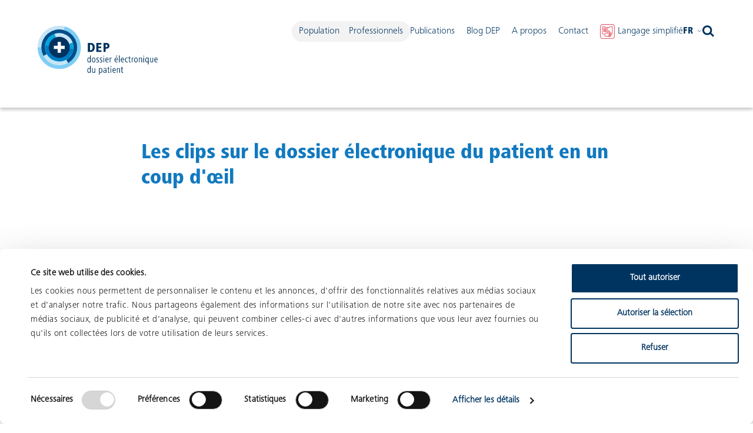

--- FILE ---
content_type: text/html; charset=utf-8
request_url: https://www.dossierpatient.ch/videos
body_size: 90213
content:
<!DOCTYPE html><html lang="fr"><head><meta charSet="utf-8" data-next-head=""/><meta name="viewport" content="width=device-width, initial-scale=1, maximum-scale=5" data-next-head=""/><meta http-equiv="Content-Type" content="text/html; charset=utf-8" data-next-head=""/><title data-next-head="">Les clips sur le dossier électronique du patient en un coup d&#x27;œil - DEP</title><link rel="apple-touch-icon" sizes="180x180" href="/favicons/apple-touch-icon.png" data-next-head=""/><link rel="icon" type="image/png" sizes="32x32" href="/favicons/favicon-32x32.png" data-next-head=""/><link rel="icon" type="image/png" sizes="16x16" href="/favicons/favicon-16x16.png" data-next-head=""/><link rel="manifest" href="/favicons/site.webmanifest" crossorigin="use-credentials" data-next-head=""/><link rel="mask-icon" href="/favicons/safari-pinned-tab.svg" color="#5bbad5" data-next-head=""/><link hrefLang="x-default" rel="alternate" href="https://www.patientendossier.ch/clips" data-next-head=""/><link hrefLang="de-CH" rel="alternate" href="https://www.patientendossier.ch/clips" data-next-head=""/><link hrefLang="fr-CH" rel="alternate" href="https://www.dossierpatient.ch/videos" data-next-head=""/><link hrefLang="it-CH" rel="alternate" href="https://www.cartellapaziente.ch/video" data-next-head=""/><meta name="msapplication-TileColor" content="#ffffff" data-next-head=""/><meta name="msapplication-TileImage" content="/favicon/ms-icon-144x144.png" data-next-head=""/><meta name="theme-color" content="#ffffff" data-next-head=""/><meta name="description" content="" data-next-head=""/><meta name="robots" content="index, follow" data-next-head=""/><meta property="og:url" content="https://www.dossierpatient.ch/videos" data-next-head=""/><meta property="og:description" content="" data-next-head=""/><meta property="og:title" content="Les clips sur le dossier électronique du patient en un coup d&#x27;œil - DEP" data-next-head=""/><meta property="og:type" content="website" data-next-head=""/><meta property="og:site_name" content="" data-next-head=""/><meta name="twitter:card" content="summary" data-next-head=""/><meta name="twitter:site" content="https://www.dossierpatient.ch/videos" data-next-head=""/><meta name="twitter:title" content="Les clips sur le dossier électronique du patient en un coup d&#x27;œil - DEP" data-next-head=""/><meta name="twitter:description" content="" data-next-head=""/><link rel="preload" href="/_next/static/css/b0d7e30edca77743.css" as="style"/><link rel="preload" href="/_next/static/css/205a12304627f2f9.css" as="style"/><link rel="stylesheet" href="/_next/static/css/b0d7e30edca77743.css" data-n-g=""/><link rel="stylesheet" href="/_next/static/css/205a12304627f2f9.css" data-n-p=""/><noscript data-n-css=""></noscript><script defer="" noModule="" src="/_next/static/chunks/polyfills-42372ed130431b0a.js"></script><script src="/_next/static/chunks/webpack-32bb61e0d2b519e6.js" defer=""></script><script src="/_next/static/chunks/framework-cb47c9d0bd622977.js" defer=""></script><script src="/_next/static/chunks/main-02c030aa90d6ec56.js" defer=""></script><script src="/_next/static/chunks/pages/_app-038f50e6bf067aef.js" defer=""></script><script src="/_next/static/chunks/8b2016e6-c1c55191a2d06a1a.js" defer=""></script><script src="/_next/static/chunks/f75cc847-0238aa53cfdd3863.js" defer=""></script><script src="/_next/static/chunks/9e4243ea-25c1f201240c6287.js" defer=""></script><script src="/_next/static/chunks/4521-16bca35919307c80.js" defer=""></script><script src="/_next/static/chunks/3917-b02404532ccb7f06.js" defer=""></script><script src="/_next/static/chunks/pages/%5B...slug%5D-aa21c54f6ab960c5.js" defer=""></script><script src="/_next/static/cSbi0I-xpFuE_gJsWxT9U/_buildManifest.js" defer=""></script><script src="/_next/static/cSbi0I-xpFuE_gJsWxT9U/_ssgManifest.js" defer=""></script></head><body><div id="__next"><ul class="accessibility-nav"><li><a title="Lien vers la page d’accueil" href="https://www.dossierpatient.ch/population">Page d’accueil</a></li><li><a accessKey="2" href="#main" title="Aller au contenu">Aller au contenu</a></li></ul><div class="layout"><div class="layout-default"><header class="header" role="banner"><h1 class="sr-only">entête</h1><div class="top-bar top-bar--scroll-up"><div class="top-bar__wrapper"><div class="grid top-bar__grid"><div class="top-bar__left"><a class="top-bar__logo" href="https://www.dossierpatient.ch/population"><svg xmlns="http://www.w3.org/2000/svg" aria-label="logo EPD avec lien vers la page d&#x27;accueil" viewBox="0 0 126 51"><path fill="#fff" d="M0 0h126v50H0z"></path><g fill="none"><path d="M52.72 27.45V18.1h2.88c2.92 0 4.36 1.82 4.36 4.61s-1.53 4.74-4.29 4.74h-2.95Zm2.28-1.7h.53c1.65 0 2.17-1.47 2.17-3s-.46-2.91-2.23-2.91H55v5.91Zm6.57 1.7V18.1h5.36v1.7h-3.16v2h2.94v1.68h-2.94v2.27h3.29v1.7zm7.64 0V18.1h3c1.86 0 3.21 1 3.21 3s-1.36 3-3.22 3h-.83v3.39l-2.16-.04zm2.18-5H72a1.18 1.18 0 0 0 1.24-1.35 1.21 1.21 0 0 0-1.3-1.34h-.51l-.04 2.69zm-16.3 16v-.72a1.41 1.41 0 0 1-1.25.83c-1.32 0-1.67-1.57-1.67-2.62s.35-2.57 1.68-2.57c.516.012.978.32 1.19.79v-2.92h.65v7.23l-.6-.02zm-1.18-4.51c-1 0-1.07 1.31-1.07 2s.16 2 1.08 2 1.11-1.24 1.11-2-.19-2-1.12-2zm4.88 4.62c-1.43 0-1.86-1.42-1.86-2.62 0-1.2.51-2.57 1.86-2.57s1.86 1.36 1.86 2.57c0 1.21-.44 2.62-1.86 2.62zm0-4.62c-1 0-1.16 1.27-1.16 2s.16 2 1.16 2c1 0 1.21-1.24 1.21-2s-.18-2-1.21-2zm3.97 4.62a3.31 3.31 0 0 1-1.23-.2l.06-.67c.369.19.776.292 1.19.3a.78.78 0 0 0 .89-.82c0-1.16-2-.89-2-2.43a1.42 1.42 0 0 1 1.57-1.37 2.94 2.94 0 0 1 1 .17l-.06.62a2 2 0 0 0-.93-.22c-.42 0-.88.19-.88.75 0 1.13 2 .87 2 2.4a1.43 1.43 0 0 1-1.61 1.47zm3.61 0a3.31 3.31 0 0 1-1.23-.2l.06-.67c.369.19.776.292 1.19.3a.78.78 0 0 0 .89-.82c0-1.16-2-.89-2-2.43a1.42 1.42 0 0 1 1.57-1.37 2.94 2.94 0 0 1 1 .17l-.06.62a2 2 0 0 0-.93-.22c-.42 0-.88.19-.88.75 0 1.13 2 .87 2 2.4a1.43 1.43 0 0 1-1.61 1.47zm2.77-6.19v-.86h.67v.86h-.67zm0 6.08v-5h.65v5h-.65zm2.59-2.37c0 .87.37 1.92 1.53 1.92a1.86 1.86 0 0 0 1-.3v.63a2.79 2.79 0 0 1-1.13.23c-1.55 0-2.1-1.29-2.1-2.62s.58-2.57 1.85-2.57 1.59 1.43 1.59 2.51v.2h-2.74zm2.11-.51c0-.69-.16-1.65-.94-1.65-.78 0-1.14 1-1.17 1.65h2.11zm3.75-1.52h-.19c-.72 0-1.06.8-1.06 1.43v3h-.65v-4.96h.6v.76a1.33 1.33 0 0 1 1.16-.86.66.66 0 0 1 .21 0l-.07.63zm3.89 2.03c0 .87.37 1.92 1.53 1.92a1.86 1.86 0 0 0 1-.3v.63a2.79 2.79 0 0 1-1.13.23c-1.55 0-2.1-1.29-2.1-2.62s.58-2.57 1.85-2.57 1.59 1.43 1.59 2.51v.2h-2.74zm2.11-.51c0-.69-.16-1.65-.94-1.65-.78 0-1.14 1-1.17 1.65h2.11zm-.85-3h-.52l.75-1.36h.7l-.93 1.36zm2.7 5.88v-7.21h.65v7.21zM88 36.08c0 .87.37 1.92 1.53 1.92a1.86 1.86 0 0 0 1-.3v.63a2.79 2.79 0 0 1-1.13.23c-1.55 0-2.1-1.29-2.1-2.62s.58-2.57 1.85-2.57 1.59 1.43 1.59 2.51v.2H88zm2.11-.51c0-.69-.16-1.65-.94-1.65-.78 0-1.14 1-1.17 1.65h2.11zm4.6 2.83a2.29 2.29 0 0 1-.9.16c-1.48 0-2.12-1.34-2.12-2.62a2.3 2.3 0 0 1 2.16-2.57c.28-.015.56.033.82.14l-.06.64a1.36 1.36 0 0 0-.76-.2c-1.09 0-1.46 1.11-1.46 2 0 .89.37 2 1.52 2 .258 0 .512-.06.74-.18l.06.63zm2.99.04a2 2 0 0 1-.7.12c-.71 0-.95-.47-.95-1.1V34h-.72v-.55h.72v-1.11l.64-.22v1.35h1V34h-1v3.24c0 .37 0 .72.51.72a.93.93 0 0 0 .44-.15l.06.63zm2.96-4.39h-.19c-.72 0-1.06.8-1.06 1.43v3h-.65v-4.96h.6v.76a1.33 1.33 0 0 1 1.16-.86.66.66 0 0 1 .21 0l-.07.63zm2.51 4.51c-1.43 0-1.86-1.42-1.86-2.62 0-1.2.51-2.57 1.86-2.57s1.83 1.36 1.83 2.57c0 1.21-.41 2.62-1.83 2.62zm0-4.62c-1 0-1.16 1.27-1.16 2s.16 2 1.16 2c1 0 1.17-1.29 1.17-2s-.14-2-1.17-2zm5.7 4.51V35c0-.59-.24-1.08-.86-1.08s-1 .74-1 1.33v3.17h-.65v-4.9h.6v.72a1.43 1.43 0 0 1 1.26-.82c1 0 1.35.77 1.35 1.65v3.43l-.7-.05zm2.2-6.08v-.86h.67v.86h-.67zm0 6.08v-5h.65v5h-.65zm4.81 2.16v-2.82a1.29 1.29 0 0 1-1.2.77c-1.32 0-1.67-1.57-1.67-2.62s.33-2.57 1.68-2.57a1.35 1.35 0 0 1 1.22.79v-.69h.62v7.14h-.65zm-1.1-6.67c-1 0-1.07 1.31-1.07 2s.16 2 1.08 2 1.11-1.24 1.11-2-.19-2-1.12-2zm5.91 4.51v-.71a1.41 1.41 0 0 1-1.25.82c-1 0-1.35-.79-1.35-1.67v-3.42h.65v3.42c0 .58.23 1.09.84 1.09s1.05-.76 1.05-1.34v-3.17h.64v5.01l-.58-.03zm2.49-2.37c0 .87.37 1.92 1.53 1.92a1.86 1.86 0 0 0 1-.3v.63a2.79 2.79 0 0 1-1.13.23c-1.55 0-2.1-1.29-2.1-2.62s.58-2.57 1.85-2.57 1.59 1.43 1.59 2.51v.2h-2.74zm2.11-.51c0-.69-.16-1.65-.94-1.65-.78 0-1.14 1-1.17 1.65h2.11zm-70.2 13.88v-.72a1.41 1.41 0 0 1-1.25.83c-1.32 0-1.67-1.57-1.67-2.62s.35-2.57 1.68-2.57c.516.012.978.32 1.19.79v-2.92h.65v7.23l-.6-.02zm-1.18-4.51c-1 0-1.07 1.31-1.07 2s.16 2 1.08 2 1.11-1.24 1.11-2-.19-2-1.12-2zm5.91 4.51v-.71a1.41 1.41 0 0 1-1.25.82c-1 0-1.35-.79-1.35-1.67v-3.42h.65v3.42c0 .58.23 1.09.84 1.09s1-.76 1-1.34v-3.17h.64v5.01l-.53-.03zm6.45.11a1.29 1.29 0 0 1-1.2-.77v2.82h-.65v-7.09H65v.73a1.43 1.43 0 0 1 1.24-.83c1.35 0 1.68 1.49 1.68 2.57 0 1.08-.33 2.57-1.65 2.57zm-.1-4.62c-.93 0-1.13 1.16-1.13 2 0 .84.13 2 1.12 2 .99 0 1.08-1.37 1.08-2 0-.63-.11-2-1.07-2zm5.45 4.51v-.74a1.36 1.36 0 0 1-1.36.85 1.34 1.34 0 0 1-1.37-1.44c0-1.35 1.3-1.66 2.38-1.66h.32v-.35c0-.67-.18-1.18-1-1.18a2.15 2.15 0 0 0-1.28.48l-.06-.65a2.88 2.88 0 0 1 1.41-.39c1.12 0 1.55.66 1.55 1.64v3.44h-.59zM71.55 47h-.16c-.86 0-1.87.09-1.87 1.14a.81.81 0 0 0 .85.9c.84 0 1.18-.81 1.18-1.51V47zm4.03 2.44a2 2 0 0 1-.7.12c-.71 0-.95-.47-.95-1.1V45h-.72v-.55h.72v-1.11l.64-.22v1.35h1V45h-1v3.24c0 .37 0 .72.51.72a.93.93 0 0 0 .44-.15l.06.63zm1.05-6.07v-.86h.67v.86h-.67zm0 6.08v-5h.65v5h-.65zm2.59-2.37c0 .87.37 1.92 1.53 1.92a1.86 1.86 0 0 0 1-.3v.63a2.79 2.79 0 0 1-1.13.23c-1.55 0-2.1-1.29-2.1-2.62s.58-2.57 1.85-2.57S82 45.8 82 46.88v.2h-2.78zm2.11-.51c0-.69-.16-1.65-.94-1.65-.78 0-1.14 1-1.17 1.65h2.11zm4.41 2.88V46c0-.59-.24-1.08-.86-1.08s-1 .74-1 1.33v3.17h-.65v-4.9h.6v.72a1.43 1.43 0 0 1 1.26-.82c1 0 1.35.77 1.35 1.65v3.43l-.7-.05zm4.04-.01a2 2 0 0 1-.7.12c-.71 0-1-.47-1-1.1V45h-.72v-.55h.72v-1.11l.64-.22v1.35h1V45h-1v3.24c0 .37 0 .72.51.72a.93.93 0 0 0 .44-.15l.11.63z" fill="#00335F" class="epdLogoFr_svg__epd-logo-text"></path><path fill="#C8E5F5" d="M45.37 22.69C45.37 10.164 35.216.01 22.69.01S.01 10.164.01 22.69s10.154 22.68 22.68 22.68a22.67 22.67 0 0 0 22.68-22.68Z"></path><path fill="#7DCEF5" d="M28.41.74c11.395 2.976 18.617 14.178 16.622 25.786-1.994 11.607-12.542 19.756-24.277 18.756C9.02 44.282.003 34.467 0 22.69h22.69L28.41.74Z"></path><path fill="#C8E5F5" d="M41.5 22.69c0-10.388-8.422-18.81-18.81-18.81-10.388 0-18.81 8.422-18.81 18.81 0 10.388 8.422 18.81 18.81 18.81 10.388 0 18.81-8.422 18.81-18.81Z"></path><path fill="#004E89" d="M41.5 22.69a18.81 18.81 0 1 0-35.34 9l16.53-9L32 39.06a18.79 18.79 0 0 0 9.5-16.37Z"></path><path fill="#C8E5F5" d="M37.63 22.69c0-8.251-6.689-14.94-14.94-14.94S7.75 14.439 7.75 22.69s6.689 14.94 14.94 14.94a14.94 14.94 0 0 0 14.94-14.94Z"></path><path fill="#00A6DE" d="M37.63 22.69a14.813 14.813 0 0 0-.85-5l-14.09 5-4.87-14.12a14.94 14.94 0 0 0 6.523 28.972A14.94 14.94 0 0 0 37.63 22.69Z"></path><path fill="#007BC3" d="M7.87 20.89c-.775 8.065 5.019 15.278 13.06 16.26 8.043.981 15.402-4.626 16.59-12.64L7.87 20.89Z"></path><path fill="#00335F" d="M33.76 22.69c0-6.114-4.956-11.07-11.07-11.07s-11.07 4.956-11.07 11.07 4.956 11.07 11.07 11.07 11.07-4.956 11.07-11.07Z"></path><path fill="#FFF" d="M28.36 20.99v3.41H24.4v3.96h-3.41V24.4h-3.97v-3.41h3.97v-3.97h3.4l.01 3.97z"></path></g></svg></a></div><div class="top-bar__right"><h1 class="sr-only">navigation</h1><div class="nav-wrapper"><div class="secondary-nav-wrapper"><nav class="main-switch"><ul class="menu main-switch__list"><li class="main-switch__list-item"><a title="Population" class="" href="https://www.dossierpatient.ch/population">Population</a></li><li class="main-switch__list-item"><a title="Professionnels" class="" href="https://www.dossierpatient.ch/professionnels">Professionnels</a></li></ul></nav><nav class="main-nav"><ul class="menu"><li><a title="Publications" class="" target="_self" href="https://www.dossierpatient.ch/dep-publications">Publications</a></li><li><a title="Blog DEP" class="" target="_self" href="https://www.dossierpatient.ch/dep-blog">Blog DEP</a></li><li><a title="A propos" class="" target="_self" href="https://www.dossierpatient.ch/a-propos">A propos</a></li><li><a title="Contact" class="" target="_self" href="https://www.dossierpatient.ch/contact">Contact</a></li><li><img alt="" loading="lazy" width="15" height="15" decoding="async" data-nimg="1" style="color:transparent" srcSet="/images/Symbolbild.png 1x, /images/Symbolbild.png 2x" src="/images/Symbolbild.png"/><a title="Langage simplifié" class="" target="_self" href="https://www.dossierpatient.ch/le-dep-en-langage-simplifie">Langage simplifié</a></li></ul></nav><nav><ul class="menu menu--lang"><li><button aria-expanded="false" class="menu__label" aria-label="Veuillez choisir votre langue. Langue actuelle : Français">fr<span class="menu__icon"><svg xmlns="http://www.w3.org/2000/svg" fill="none" viewBox="0 0 15 15"><path stroke="currentColor" d="m12.647 5.547-5.1 5.1-5.094-5.1"></path></svg></span></button><ul class="menu__sub"><li><a class="" aria-disabled="false" href="https://www.patientendossier.ch/clips">Deutsch</a></li><li><a class="" aria-disabled="false" href="https://www.cartellapaziente.ch/video">Italiano</a></li><li><a class="disabled" aria-disabled="true" href="https://www.patientrecord.ch/">English</a></li><li><a class="disabled" aria-disabled="true" href="https://www.dossierpazient.ch/">Rumantsch</a></li><li><a class="disabled" aria-disabled="true" href="https://www.dosijepacijenata.ch/">Srpskohrvatski</a></li><li><a class="disabled" aria-disabled="true" href="https://www.carpetapaciente.ch/">Español</a></li><li><a class="disabled" aria-disabled="true" href="https://www.dossiepaciente.ch/">Português</a></li><li><a class="disabled" aria-disabled="true" href="https://www.dosijepacijenta.ch/">Shqip</a></li><li><a class="disabled" aria-disabled="true" href="https://www.hastadosyasi.ch/">Türkçe</a></li><li><a class="disabled" aria-disabled="true" href="https://www.patientrecord-ukr.ch/">Українська<span class="sr-only"> (<!-- -->Ukrainien<!-- -->)</span></a></li></ul></li></ul></nav><div class="search-bar"><button class="search-bar__icon search-bar__icon--open" aria-label="ouvrir la recherche"><svg viewBox="0 0 1200 1200" style="enable-background:new 0 0 1200 1200" fill="currentColor"><path d="M983.6 501.6c0-270.9-220.9-491.8-491.8-491.8S0 230.8 0 501.6C0 774 220.9 993.4 491.8 993.4c107.4 0 207.3-34.8 289-93.8l290.5 290.5 128.6-128.6-295-293.5c50-77.2 78.7-168 78.7-266.4zM491.8 811.9c-171 0-310.2-139.2-310.2-310.2s139.2-310.2 310.2-310.2S802 330.6 802 501.6 662.8 811.9 491.8 811.9z"></path></svg></button><div class="search-bar__input-wrapper"><form class="search-bar__form" action="/recherche"><input type="text" class="search-bar__input" tabindex="-1" placeholder="Recherche" name="searchterm" value=""/></form><button class="search-bar__icon search-bar__icon--close" tabindex="-1" aria-label="Fermer la recherche"><svg width="20" height="20" xmlns="http://www.w3.org/2000/svg"><path fill="none" stroke="currentColor" stroke-width="1.4" d="m1 1 18 18"></path><path fill="currentColor" stroke="currentColor" stroke-width="1.4" d="M19 1 1 19"></path></svg></button></div></div></div><nav class="audience-nav"></nav></div></div></div></div></div></header></div><main class="layout-reduced" id="main"><section class="hero hero__default"><div class="hero__grid"><div class="hero__content"><div><h1 class="hero__title">Les clips sur le dossier électronique du patient en un coup d'œil</h1></div></div></div></section><section class="block-text"><div class="grid block-text__layout block-text__layout--default block-text__layout--top"><div class="common-text"><h2>Vidéos explicatives</h2></div></div></section><section class="block-video-list"><div class="grid"><div class="small-12"></div></div><div class="grid"><ul class="block-video-list__list"><li><div class="cookiebotPlaceholder cookiebotPlaceholder__statistics">Pour afficher le contenu, veuillez accepter les cookies statistiques.</div></li><li><div class="cookiebotPlaceholder cookiebotPlaceholder__statistics">Pour afficher le contenu, veuillez accepter les cookies statistiques.</div></li><li><div class="cookiebotPlaceholder cookiebotPlaceholder__statistics">Pour afficher le contenu, veuillez accepter les cookies statistiques.</div></li><li><div class="cookiebotPlaceholder cookiebotPlaceholder__statistics">Pour afficher le contenu, veuillez accepter les cookies statistiques.</div></li><li><div class="cookiebotPlaceholder cookiebotPlaceholder__statistics">Pour afficher le contenu, veuillez accepter les cookies statistiques.</div></li></ul></div></section><section class="block-text"><div class="grid block-text__layout block-text__layout--default block-text__layout--top"><div class="common-text"><h2>Le DEP en action</h2></div></div></section><section class="block-video-list"><div class="grid"><div class="small-12"></div></div><div class="grid"><ul class="block-video-list__list"><li><div class="cookiebotPlaceholder cookiebotPlaceholder__statistics">Pour afficher le contenu, veuillez accepter les cookies statistiques.</div></li><li><div class="cookiebotPlaceholder cookiebotPlaceholder__statistics">Pour afficher le contenu, veuillez accepter les cookies statistiques.</div></li><li><div class="cookiebotPlaceholder cookiebotPlaceholder__statistics">Pour afficher le contenu, veuillez accepter les cookies statistiques.</div></li><li><div class="cookiebotPlaceholder cookiebotPlaceholder__statistics">Pour afficher le contenu, veuillez accepter les cookies statistiques.</div></li><li><div class="cookiebotPlaceholder cookiebotPlaceholder__statistics">Pour afficher le contenu, veuillez accepter les cookies statistiques.</div></li><li><div class="cookiebotPlaceholder cookiebotPlaceholder__statistics">Pour afficher le contenu, veuillez accepter les cookies statistiques.</div></li><li><div class="cookiebotPlaceholder cookiebotPlaceholder__statistics">Pour afficher le contenu, veuillez accepter les cookies statistiques.</div></li></ul></div></section></main><section class="pre-footer layout-reduced"><div class="grid"><div class="pre-footer__text"><div class="common-text"><p>Dossierpatient.ch est la plateforme d’information officielle sur le dossier électronique du patient (DEP) d’eHealth Suisse, de la Confédération et des cantons.</p></div></div><ul class="pre-footer__logo-list reset-list"><li class="pre-footer__logo-item"><a href="https://www.e-health-suisse.ch/" target="_self" rel="noreferrer"><figure class="pre-footer__logo-image"><img alt="Logo d&#x27;eHealth Suisse" loading="lazy" width="226.77" height="85.04" decoding="async" data-nimg="1" style="color:transparent" srcSet="/payload/api/images/file/logo-ehs-fr-1.svg 1x, /payload/api/images/file/logo-ehs-fr-1.svg 2x" src="/payload/api/images/file/logo-ehs-fr-1.svg"/></figure></a></li><li class="pre-footer__logo-item"><a href="https://www.admin.ch/" target="_self" rel="noreferrer"><figure class="pre-footer__logo-image"><img alt="Logo de la Confédération suisse" loading="lazy" width="156" height="39" decoding="async" data-nimg="1" style="color:transparent" srcSet="/payload/api/images/file/logo-bund.svg 1x, /payload/api/images/file/logo-bund.svg 2x" src="/payload/api/images/file/logo-bund.svg"/></figure></a></li><li class="pre-footer__logo-item"><a href="https://www.gdk-cds.ch/" target="_self" rel="noreferrer"><figure class="pre-footer__logo-image"><img alt="Logo de la Conférence des directeurs cantonaux de la santé CDS" loading="lazy" width="112" height="40" decoding="async" data-nimg="1" style="color:transparent" srcSet="/payload/api/images/file/logo-gdk-new.svg%20(1).svg 1x, /payload/api/images/file/logo-gdk-new.svg%20(1).svg 2x" src="/payload/api/images/file/logo-gdk-new.svg%20(1).svg"/></figure></a></li></ul></div></section><footer class="footer layout-default"><h1 class="sr-only">pied de page</h1><div class="grid"><ul class="footer__list reset-list"><li class="footer__item"><div class="common-text footer__col1-text"><p>Le DEP est un recueil<br/>numérique d‘informations<br/>importantes sur votre santé.</p></div><a title="Le DEP en bref" class="footer__col1-button" target="_self" href="https://www.dossierpatient.ch/professionnels/dep-en-bref">Le DEP en bref</a></li><li class="footer__item"><ul class="footer__sub-navs reset-list"><li class="footer__sub-navs-item"><nav class="sub-nav"><h2 class="footer__sub-nav-title">Fonctions</h2><ul class="footer__sub-nav-list reset-list"><li class="footer__sub-nav-item"><a title="Consulter des documents" class="" target="_self" href="https://www.dossierpatient.ch/population/dep-fonctions/consulter-documents">Consulter des documents</a></li><li class="footer__sub-nav-item"><a title="Déposer des documents" class="" target="_self" href="https://www.dossierpatient.ch/population/dep-fonctions/soumission-documents">Déposer des documents</a></li><li class="footer__sub-nav-item"><a title="Accès et confidentialité" class="" target="_self" href="https://www.dossierpatient.ch/population/dep-fonctions/acces-confidentialite">Accès et confidentialité</a></li><li class="footer__sub-nav-item"><a title="Accès d&#x27;urgence" class="" target="_self" href="https://www.dossierpatient.ch/population/dep-fonctions/acces-urgence">Accès d&#x27;urgence</a></li><li class="footer__sub-nav-item"><a title="Représentation" class="" target="_self" href="https://www.dossierpatient.ch/population/dep-fonctions/representants">Représentation</a></li></ul></nav></li><li class="footer__sub-navs-item"><nav class="sub-nav"><h2 class="footer__sub-nav-title">Avantages</h2><ul class="footer__sub-nav-list reset-list"><li class="footer__sub-nav-item"><a title="Toujours disponible" class="" target="_self" href="https://www.dossierpatient.ch/population/dep-avantages/disponibilite">Toujours disponible</a></li><li class="footer__sub-nav-item"><a title="Soins optimaux " class="" target="_self" href="https://www.dossierpatient.ch/population/dep-avantages/traitement">Soins optimaux </a></li><li class="footer__sub-nav-item"><a title="Le DEP en action" class="" target="_self" href="https://www.dossierpatient.ch/population/dep-avantages/utilisation">Le DEP en action</a></li></ul></nav></li></ul></li><li class="footer__item"><ul class="footer__sub-navs reset-list"><li class="footer__sub-navs-item"><nav class="sub-nav"><h2 class="footer__sub-nav-title">Protection des données</h2><ul class="footer__sub-nav-list reset-list"><li class="footer__sub-nav-item"><a title="Protection des données" class="" target="_self" href="https://www.dossierpatient.ch/population/dep-securite/protection-donnees">Protection des données</a></li><li class="footer__sub-nav-item"><a title="Certification" class="" target="_self" href="https://www.dossierpatient.ch/population/dep-securite/certificats">Certification</a></li><li class="footer__sub-nav-item"><a title="Identification sûre" class="" target="_self" href="https://www.dossierpatient.ch/population/dep-securite/identification">Identification sûre</a></li></ul></nav></li><li class="footer__sub-navs-item"><a title="Ouvrir un DEP" class="footer__col3-button" target="_self" href="https://www.dossierpatient.ch/population/ouvrir-dep">Ouvrir un DEP</a></li></ul></li><li class="footer__item"><ul class="reset-list"><li class="footer__lang-switch"><h2 class="footer__sub-nav-title">Langue</h2><nav class="mobile-lang-switch"><ul class="menu mobile-lang-switch__menu"><li class="mobile-lang-switch__menuitem"><a class="" aria-disabled="false" title="Sprache wechseln zu: Deutsch" href="https://www.patientendossier.ch/clips"><span class="sr-only">Sprache wechseln zu: Deutsch</span>de</a></li><li class="mobile-lang-switch__menuitem"><span class="is-active" aria-label="Veuillez choisir votre langue. Langue actuelle : Français">fr</span></li><li class="mobile-lang-switch__menuitem"><a class="" aria-disabled="false" title="cambiare lingua in: Italiano" href="https://www.cartellapaziente.ch/video"><span class="sr-only">cambiare lingua in: Italiano</span>it</a></li><li class="mobile-lang-switch__menuitem"><a class="disabled" aria-disabled="true" title="change language to: English" href="https://www.patientrecord.ch/"><span class="sr-only">change language to: English</span>en</a></li><li class="mobile-lang-switch__menuitem"><a class="disabled" aria-disabled="true" title="change language to: Rumantsch" href="https://www.dossierpazient.ch/"><span class="sr-only">change language to: Rumantsch</span>rm</a></li><li class="mobile-lang-switch__menuitem"><a class="disabled" aria-disabled="true" title="change language to: Srpskohrvatski" href="https://www.dosijepacijenata.ch/"><span class="sr-only">change language to: Srpskohrvatski</span>sr</a></li><li class="mobile-lang-switch__menuitem"><a class="disabled" aria-disabled="true" title="change language to: Español" href="https://www.carpetapaciente.ch/"><span class="sr-only">change language to: Español</span>es</a></li><li class="mobile-lang-switch__menuitem"><a class="disabled" aria-disabled="true" title="change language to: Português" href="https://www.dossiepaciente.ch/"><span class="sr-only">change language to: Português</span>pt</a></li><li class="mobile-lang-switch__menuitem"><a class="disabled" aria-disabled="true" title="change language to: Shqip" href="https://www.dosijepacijenta.ch/"><span class="sr-only">change language to: Shqip</span>sq</a></li><li class="mobile-lang-switch__menuitem"><a class="disabled" aria-disabled="true" title="change language to: Türkçe" href="https://www.hastadosyasi.ch/"><span class="sr-only">change language to: Türkçe</span>tr</a></li><li class="mobile-lang-switch__menuitem"><a class="disabled" aria-disabled="true" title="change language to: Українська" href="https://www.patientrecord-ukr.ch/"><span class="sr-only">change language to: Українська</span>uk</a></li></ul></nav></li><li class="footer__download"><h2 class="footer__sub-nav-title">Langage simplifié en PDF</h2><ul class="footer__downloads-list reset-list"><li class="footer__downloads-list-item"><a href="https://www.patientendossier.ch/payload/api/downloadfiles/file/230119_EPD_Booklet_BEV_DE_compressed.pdf" target="_blank" rel="noreferrer" class="footer__downloads-list-item"><span class="sr-only">Télécharger: Langage simplifié en PDF en Deutsch</span>DE</a></li><li class="footer__downloads-list-item"><a href="https://www.patientendossier.ch/payload/api/downloadfiles/file/230119_EPD_Booklet_BEV_FR_compressed.pdf" target="_blank" rel="noreferrer" class="footer__downloads-list-item"><span class="sr-only">Télécharger: Langage simplifié en PDF en Français</span>FR</a></li><li class="footer__downloads-list-item"><a href="https://www.patientendossier.ch/payload/api/downloadfiles/file/230119_EPD_Booklet_BEV_IT_compressed.pdf" target="_blank" rel="noreferrer" class="footer__downloads-list-item"><span class="sr-only">Télécharger: Langage simplifié en PDF en Italiano</span>IT</a></li></ul></li></ul></li><li class="footer__item"><nav><ul class="footer__footer-menu reset-list"><li><a title="Publications" target="_self" href="https://www.dossierpatient.ch/dep-publications">Publications</a></li><li><a title="DEP-Blog" target="_self" href="https://www.dossierpatient.ch/dep-blog">DEP-Blog</a></li><li><a title="Contact" target="_self" href="https://www.dossierpatient.ch/contact">Contact</a></li><li><a title="Informations juridiques" target="_self" href="https://www.dossierpatient.ch/informations-juridiques">Informations juridiques</a></li></ul></nav></li></ul></div></footer></div></div><script id="__NEXT_DATA__" type="application/json">{"props":{"pageProps":{"_nextI18Next":{"initialI18nStore":{"fr":{"translation":{"blog":{"noPostsFound":"Malheureusement, aucun élément n’a été trouvé.","epdNews":"Actualités sur le DEP","allArticles":"Afficher tous les éléments","all":"Tous","readMore":"En savoir plus"},"screenreader":{"blogPostSlider":"Carrousel de contribution au blog","blogPost":"Contribution au blog","home":"Page d’accueil","linkToContent":"Aller au contenu","selectLanguage":"Veuillez choisir votre langue. Langue actuelle :","externalLink":"Lien externe : ","playButton":"Lire la vidéo dans une fenêtre modale","closeDialog":"Fermer la boîte de dialogue","submitForm":"Envoyer le formulaire","opennavigation":"ouvrir la navigation","closenavigation":"fermer la navigation","openSearch":"ouvrir la recherche","header":"entête","navigation":"navigation","footer":"pied de page","newsFilterElement":"filtre","newsFilterElementActive":"filtre actif","downloadFile":"Télécharger","changeLanguage":"Changer de langue","filterElement":"filtre","filterElementActive":"filtre actif","openSubMenu":"ouvrir le menu sous","langIn":"en","closeSearch":"Fermer la recherche","sliderPreviousSlide":"Image précédente","sliderNextSlide":"Image suivante","sliderSlideNumber":"Aller à l'image","ukrainianLanguage":"Ukrainien"},"functionsOverview":{"accessRights":"Seulement avec droits d’accès","patient":"Patient/e","buisiness":"Professionnel de la santé","readMore":"En savoir plus"},"provider":{"noResults":"Aucun fournisseur trouvé.","cantonNoOption":"Sélectionner le canton","cantonOneOption":"Un canton sélectionné","cantonMultipleOptions":"Plusieurs cantons sélectionnés","cantonAllOptions":"Tous les cantons sélectionnés","cantonsFilterLabel":"Filtrer par canton","languageNoOption":"Sélectionner la langue","languageOneOption":"Une langue sélectionnée","languageMultipleOptions":"Plusieurs langues sélectionnées","languageAllOptions":"Toutes les langues sélectionnées","languageFilterLabel":"Filtrer par langue","providerNoOption":"Sélectionner un fournisseur","providerOneOption":"Un fournisseur sélectionné","providerMultipleOptions":"Plusieurs fournisseurs sélectionnés","providerAllOptions":"Tous les fournisseurs sélectionnés","providerFilterLabel":"Filter par fournisseur","bookAppointment":"Prendre rendez-vous","openingHours":"Horaires d’ouvertures","moreInformation":"Plus d'informations","noProvidersFound":"Aucun fournisseur trouvé","eidOnSite":"Créer l’identité électronique sur place","eidInAdvance":"Créer l’identité électronique à l’avance","cantonResidenceFilterLabel":"Filtrer par canton de résidence","openingTypeFilterLabel":"Filtrer par type d’ouverture","epdAppFilterLabel":"Filtrer par application DEP","onSite":"Sur place","online":"En ligne","yes":"Oui","no":"Non","toProvider":"Vers le fournisseur","withFee":"Contre paiement","withFeeText":"Selon le canton de résidence, ouverture possible \u003c0\u003eavec ou sans frais\u003c/0\u003e.","withoutFeeText":"Ouverture possible \u003c0\u003esans frais\u003c/0\u003e.","openingType":"Type d’ouverture","epdApp":"Application DEP","provider":"Fournisseur","openResidenceCanton":"Ouverture dans le canton de résidence","canton":"Canton","residenceCanton":"Canton de résidence","languages":"Langue","link":"Lien","allCantons":"Toute la Suisse","resultsFound":"résultats trouvés","resultFound":"résultat trouvé"},"cookiebot":{"allowStatistics":"Pour afficher le contenu, veuillez accepter les cookies statistiques."},"topBar":{"linkToHome":"Lien vers la page d’accueil"},"quiz":{"skipToTopic":"Ou consultez le thème de votre choix :","reset":"Recommencer le questionnaire","isCorrect":"Correct !","isWrong":"Faux !","thereIsMore":"Vos réponses ne sont pas toutes correct. Vérifiez-les.","goToEnd":"Terminer le questionnaire","nextQuestion":"Passer au prochain thème","checkAnswers":"Vérifiez les réponses","goToQuestion":"passer à la question du quiz"},"general":{"share":"Partager le contenu","user":"Utilisateur/trice","shareFacebook":"Partager la page sur Facebook","shareLinkedIn":"Partager la page sur LinkedIn","shareMail":"Partager la page par e-mail","shareTwitter":"Partager la page sur Twitter","shareWhatsApp":"partager la page par WhatsApp","shareXing":"partager la page sur Xing","epd":"DEP"},"form":{"requiredField":"Le champ {{label}} est obligatoire.","invalidField":"La valeur {{value}} est invalide dans le champ {{label}}."},"preview":{"loggedInAs":"Connecté/e en tant que","exit":"Quitter le mode Aperçu","edit":"Modifier entrée"},"footer":{"language":"Langue"},"search":{"search":"Recherche","noResults":"Désolé, votre recherche n'a donné aucun résultat. Veuillez saisir un autre terme de recherche.","searchResultLabel":"{{amount}} résultats pour \u003c0\u003e{{searchterm}}\u003c/0\u003e ont été trouvés."}}},"de":{"translation":{"blog":{"noPostsFound":"Es wurden leider keine Beiträge gefunden.","epdNews":"Aktuelles zum EPD","allArticles":"Alle Beiträge ansehen","all":"Alle","readMore":"Mehr erfahren"},"screenreader":{"blogPostSlider":"Blog Beitrag Carousel","blogPost":"Blog Beitrag","home":"Startseite","linkToContent":"Zum Inhalt","selectLanguage":"Bitte wählen Sie Ihre Sprache. Aktuelle Sprache:","externalLink":"Externer Link: ","playButton":"Video in Modal abspielen","closeDialog":"Dialog schliessen","submitForm":"Formular abschicken","openNavigation":"Navigation öffnen","closeNavigation":"Navigation schliessen","openSearch":"Suche öffnen","header":"Kopfzeile","navigation":"Navigation","footer":"Fusszeile","newsFilterElement":"Filter","newsFilterElementActive":"Aktiver Filter","downloadFile":"Datei herunterladen","changeLanguage":"Sprache wechseln","filterElement":"Filter","filterElementActive":"Aktiver Filter","openSubMenu":"Unter-Menu öffnen","langIn":"in","closeSearch":"Suche schliessen","sliderPreviousSlide":"Vorheriges Bild","sliderNextSlide":"Nächstes Bild","sliderSlideNumber":"Gehe zum Bild","ukrainianLanguage":"Ukrainisch"},"functionsOverview":{"accessRights":"Nur mit Zugriffsrechten","patient":"PatientIn","buisiness":"Gesundheitsfachperson","readMore":"Mehr erfahren"},"provider":{"noResults":"Es wurden leider keine Anbieter gefunden.","cantonNoOption":"Kanton wählen","cantonOneOption":"Ein Kanton ausgewählt","cantonMultipleOptions":"Mehrere Kantone ausgewählt","cantonAllOptions":"Alle Kantone ausgewählt","cantonsFilterLabel":"Nach Kantonen filtern","cantonResidenceFilterLabel":"Nach Wohnkanton filtern","openingTypeFilterLabel":"Nach Eröffnungsart filtern","epdAppFilterLabel":"Nach EPD-App filtern","languageNoOption":"Sprache wählen","languageOneOption":"Eine Sprache ausgewählt","languageMultipleOptions":"Mehrere Sprachen ausgewählt","languageAllOptions":"Alle","languageFilterLabel":"Nach Sprache filtern","providerNoOption":"Anbieter wählen","providerOneOption":"Einen Anbieter ausgewählt","providerMultipleOptions":"Mehrere Anbieter ausgewählt","providerAllOptions":"Alle Anbieter ausgewählt","providerFilterLabel":"Nach Anbieter filtern","bookAppointment":"Termin buchen","openingHours":"Öffnungszeiten","moreInformation":"Weitere Informationen","noProvidersFound":"Für dieses Netzwerk gibt es noch keine Standorte, oder die Standorte sind noch im Aufbau.","eidOnSite":"Elektronische Identität vor Ort erstellen","eidInAdvance":"Elektronische Identität im Voraus erstellen","onSite":"vor Ort","online":"Online","yes":"Ja","no":"Nein","toProvider":"Zum Anbieter","withFee":"Gegen Gebühr","withFeeText":"Eröffnung je nach Wohnkanton \u003c0\u003emit oder ohne Gebühr\u003c/0\u003e möglich.","withoutFeeText":"Eröffnung \u003c0\u003eohne Gebühr\u003c/0\u003e möglich.","openingType":"Eröffnungsart","epdApp":"EPD-App","provider":"Anbieter","residenceCanton":"Wohnkanton","openResidenceCanton":"Eröffnung im Wohnkanton","canton":"Kanton","languages":"Sprache","link":"Link","allCantons":"Ganze Schweiz","resultsFound":"Ergebnisse gefunden","resultFound":"Ergebnis gefunden"},"cookiebot":{"allowStatistics":"Um den Inhalt anzuzeigen, stimmen Sie bitte den Statistik-Cookies zu."},"topBar":{"linkToHome":"Link zur Startseite"},"quiz":{"skipToTopic":"Oder gehen Sie direkt zum Thema Ihrer Wahl:","reset":"Quiz neu starten","isCorrect":"Richtig!","isWrong":"Falsch!","thereIsMore":"Nicht alle Ihre Antworten sind korrekt. Bitte überprüfen Sie diese.","goToEnd":"Quiz abschliessen","nextQuestion":"Zum nächsten Thema","checkAnswers":"Antworten überprüfen","goToQuestion":"Zur Quiz-Frage wechseln"},"general":{"share":"Inhalt teilen","user":"BenutzerIn","shareFacebook":"Seite auf Facebook teilen","shareLinkedIn":"Seite auf LinkedIn teilen","shareMail":"Seite via E-Mail teilen","shareTwitter":"Seite auf Twitter teilen","shareWhatsApp":"Seite via WhatsApp teilen","shareXing":"Seite auf Xing teilen","epd":"EPD"},"form":{"requiredField":"Das Feld {{label}} ist erforderlich.","invalidField":"Der Wert {{value}} ist im Feld {{label}} ungültig."},"preview":{"loggedInAs":"Eingeloggt als","exit":"Vorschau Modus verlassen","edit":"Eintrag bearbeiten"},"footer":{"language":"Sprache"},"search":{"search":"Suche","noResults":"Leider ergab Ihre Suche keine Treffer. Bitte geben Sie einen anderen Suchbegriff ein.","searchResultLabel":"{{amount}} Resultat(e) für \u003c0\u003e«{{searchterm}}»\u003c/0\u003e gefunden."}}}},"initialLocale":"fr","ns":["translation"],"userConfig":{"i18n":{"locales":["de","fr","it","en","rm","sr","es","pt","al","tr","ua"],"defaultLocale":"de","reloadOnPrerender":false,"domains":[{"domain":"www.patientendossier.ch","defaultLocale":"de"},{"domain":"www.patientrecord.ch","defaultLocale":"en"},{"domain":"www.dossierpatient.ch","defaultLocale":"fr"},{"domain":"www.cartellapaziente.ch","defaultLocale":"it"},{"domain":"www.dossierpazient.ch","defaultLocale":"rm"},{"domain":"www.dosijepacijenata.ch","defaultLocale":"sr"},{"domain":"www.carpetapaciente.ch","defaultLocale":"es"},{"domain":"www.dossiepaciente.ch","defaultLocale":"pt"},{"domain":"www.dosijepacijenta.ch","defaultLocale":"al"},{"domain":"www.hastadosyasi.ch","defaultLocale":"tr"},{"domain":"www.patientrecord-ukr.ch","defaultLocale":"ua"}]},"defaultNS":"translation"}},"content":{"type":"pages","title":"Les clips sur le dossier électronique du patient en un coup d'œil","layoutType":"reduced","slug":"videos","fullTitle":"Les clips sur le dossier électronique du patient en un coup d'œil","internalTitle":"Les clips sur le dossier électronique du patient en un coup d'œil","fullSlug":"videos","breadcrumbs":[{"doc":"64993d416646de1f4d3f1969","url":"/videos","label":"Les clips sur le dossier électronique du patient en un coup d'œil","id":"67fe27da575e43001d5ee92c"}],"audience":"default","hero":{"hero":{"heroTitle":"Les clips sur le dossier électronique du patient en un coup d'œil","appearance":"default"}},"content":{"layout":[{"blockType":"block-rich-text","selector":"default","alignment":"top","text":[{"children":[{"text":"Vidéos explicatives"}],"type":"h2"}],"video":{"ariaLabel":"Video in Modal abspielen","videoMeta":{"videoName":"","videoDescription":"","videoThumbnailUrl":"","videoUploadDate":"","videoDuration":"","videoContentUrl":"","videoEmbedUrl":""}},"id":"64993d71c1f4b606983ea474","image":{}},{"blockType":"block-video-list","videos":[{"videoId":"Q_9AzXhEu20","videoMeta":{"videoName":"Voici comment utiliser le DEP","videoDescription":"Ce clip explique comment fonctionne le DEP et comment les patients peuvent gérer leurs informations de santé les plus importantes dans leur DEP et les mettre à la disposition de leurs professionnels de santé traitants, même si ceux-ci ne sont pas encore connectés au DEP.","videoThumbnailUrl":"https://i.ytimg.com/vi/Q_9AzXhEu20/default.jpg","videoUploadDate":"2021-08-19T12:22:00Z","videoDuration":"PT2M14S","videoContentUrl":"https://www.youtube.com/watch?v=Q_9AzXhEu20","videoEmbedUrl":"https://www.youtube.com/embed/Q_9AzXhEu20"},"id":"6683f761af73d6dcc31c981c"},{"videoId":"px1qxIdDNdE","videoMeta":{"videoName":"Le dossier électronique du patient (DEP) – Informations pour les professionnels de la santé","videoDescription":"Les informations de santé de vos patients. Au bon endroit au bon moment.\nLe DEP est une archive électronique rassemblant tous les documents importants relatifs à la santé du patient : vaccins, radiographies, ordonnances, rapports d'entrée et de sortie, directives anticipées. Chaque patient choisit les informations à y classer, les personnes qui y ont accès au dossier et décide de ce qu’il advient des données. L’avantage du DEP : les personnes autorisées peuvent accéder aux informations sanitaires importantes, partout et en tout temps, via un ordinateur, une tablette ou un smartphone. Selon la loi fédérale sur le DEP, les professionnels de la santé devront être techniquement en mesure de lire des documents dans le DEP dès 2020 dans les hôpitaux et dès 2022 dans les EMS. Le DEP est facultatif pour tous les autres professionnels de la santé ainsi que pour les patients. Informations complémentaires et newsletter : www.pdossierpatient.ch","videoThumbnailUrl":"https://i.ytimg.com/vi/px1qxIdDNdE/default.jpg","videoUploadDate":"2020-06-30T13:17:43Z","videoDuration":"PT1M37S","videoContentUrl":"https://www.youtube.com/watch?v=px1qxIdDNdE","videoEmbedUrl":"https://www.youtube.com/embed/px1qxIdDNdE"},"id":"6683f771af73d6dcc31c981d"},{"videoId":"bIVrsRkEJbE","videoMeta":{"videoName":"Comment attribuer le droit d'accès? Le dossier électronique du patient (DEP) en bref.","videoDescription":"Vous décidez qui, à part vous, a le droit de consulter vos documents. Vous pouvez ainsi aménager et contrôler votre DEP en tout temps en fonction de vos besoins.","videoThumbnailUrl":"https://i.ytimg.com/vi/bIVrsRkEJbE/default.jpg","videoUploadDate":"2020-06-30T14:22:31Z","videoDuration":"PT2M10S","videoContentUrl":"https://www.youtube.com/watch?v=bIVrsRkEJbE","videoEmbedUrl":"https://www.youtube.com/embed/bIVrsRkEJbE"},"id":"6683f77daf73d6dcc31c981e"},{"videoId":"KVw8Q6U-zI0","videoMeta":{"videoName":"En bref : À quel point le dossier électronique du patient (DEP) est-il sûr ?","videoDescription":"La protection et la sécurité des données sont d'une importance primordiale pour le DEP. La loi sur la protection des données et la loi fédérale sur le dossier électronique du patient y veillent. Chaque fournisseur d’un dossier électronique du patient fait l’objet d’une vérification approfondie, d’une certification et d’un contrôle régulier, afin d'assurer que les documents contenus dans votre DEP soient protégés contre tout accès extérieur et archivés de manière sûre.","videoThumbnailUrl":"https://i.ytimg.com/vi/KVw8Q6U-zI0/default.jpg","videoUploadDate":"2020-06-30T13:51:09Z","videoDuration":"PT1M37S","videoContentUrl":"https://www.youtube.com/watch?v=KVw8Q6U-zI0","videoEmbedUrl":"https://www.youtube.com/embed/KVw8Q6U-zI0"},"id":"6683f793af73d6dcc31c981f"},{"videoId":"_lvditit9G0","videoMeta":{"videoName":"Le dossier électronique du patient (DEP) – Information succinctes pour la population","videoDescription":"Vos informations de santé. Au bon endroit au bon moment.\nTous les documents importants concernant votre santé rassemblés et gardés en lieu sûr : voici le dossier électronique du patient (DEP). Il s'agit d’une archive personnelle réunissant carnet de vaccination, radiographies, ordonnances, rapports d’entrée et de sortie, directives anticipées et d’autres documents sanitaires. Vous choisissez les informations à y classer, les personnes qui y ont accès et décidez de ce qu’il advient de vos données ; la protection des données et de la personnalité sont garanties et réglementées par la loi. L’avantage du DEP pour vous : vous-même, tout comme les personnes auxquelles vous aurez donné les droits d'accès, gardez une vue d’ensemble sur les informations sanitaires importantes pour votre santé et votre sécurité. Vous pourrez y accéder en tout temps et partout via un ordinateur, une tablette ou un smartphone, et ce, également en cas d’urgence. \nInformations complémentaires et newsletter : www.dossierpatient.ch","videoThumbnailUrl":"https://i.ytimg.com/vi/_lvditit9G0/default.jpg","videoUploadDate":"2020-06-30T13:14:47Z","videoDuration":"PT1M20S","videoContentUrl":"https://www.youtube.com/watch?v=_lvditit9G0","videoEmbedUrl":"https://www.youtube.com/embed/_lvditit9G0"},"id":"6683f79eaf73d6dcc31c9820"}],"id":"6683f75faf73d6dcc31c981b"},{"blockType":"block-rich-text","selector":"default","alignment":"top","text":[{"children":[{"text":"Le DEP en action"}],"type":"h2"}],"video":{"ariaLabel":"Video in Modal abspielen","videoMeta":{"videoName":"","videoDescription":"","videoThumbnailUrl":"","videoUploadDate":"","videoDuration":"","videoContentUrl":"","videoEmbedUrl":""}},"id":"64993dc3c1f4b606983ea47a","image":{}},{"blockType":"block-video-list","videos":[{"videoId":"HnzkRvQQsfg","videoMeta":{"videoName":"Le carnet de vaccination dans le DEP","videoDescription":"Emma Grand se renseigne sur les vaccins recommandés pour un voyage en Tanzanie. Elle a déjà enregistré tous ses vaccins dans le dossier électronique du patient (DEP). Elle et sa médecin de famille ont ainsi un aperçu rapide des vaccins dont Emma dispose déjà. Après la mise à jour des vaccins manquants, la médecin de famille d'Emma peut les compléter immédiatement dans le DEP. Avec le carnet de vaccination dans le DEP, Emma a toujours son carnet de vaccination sur elle.","videoThumbnailUrl":"https://i.ytimg.com/vi/HnzkRvQQsfg/default.jpg","videoUploadDate":"2023-04-11T16:21:31Z","videoDuration":"PT1M34S","videoContentUrl":"https://www.youtube.com/watch?v=HnzkRvQQsfg","videoEmbedUrl":"https://www.youtube.com/embed/HnzkRvQQsfg"},"id":"6683f7dfaf73d6dcc31c9822"},{"videoId":"qW5akgmXL9I","videoMeta":{"videoName":"Le DEP en action - Disponible en cas d’urgence","videoDescription":"Eva Rochat a été renversée par une voiture. Elle a perdu connaissance dans l'accident. Le cas d'Eva Rochat montre à quel point le dossier électronique du patient (DEP) peut être utile en cas d'urgence.","videoThumbnailUrl":"https://i.ytimg.com/vi/qW5akgmXL9I/default.jpg","videoUploadDate":"2020-06-30T14:27:53Z","videoDuration":"PT1M47S","videoContentUrl":"https://www.youtube.com/watch?v=qW5akgmXL9I","videoEmbedUrl":"https://www.youtube.com/embed/qW5akgmXL9I"},"id":"6683f7f5af73d6dcc31c9823"},{"videoId":"iSPDi8R3hmk","videoMeta":{"videoName":"Le DEP pour toute la Suisse","videoDescription":"Lors d’une de ses sorties, Noah Dubois fait une chute. Il a de fortes douleurs à la jambe et se fait transporter à l’hôpital le plus proche. Le cas de Noah montre à quel point le dossier électronique du patient (DEP) peut être utile dans toute la Suisse.","videoThumbnailUrl":"https://i.ytimg.com/vi/iSPDi8R3hmk/default.jpg","videoUploadDate":"2020-05-07T08:26:35Z","videoDuration":"PT1M33S","videoContentUrl":"https://www.youtube.com/watch?v=iSPDi8R3hmk","videoEmbedUrl":"https://www.youtube.com/embed/iSPDi8R3hmk"},"id":"6683f7ffaf73d6dcc31c9824"},{"videoId":"SnwddZgtqpQ","videoMeta":{"videoName":"Vue d’ensemble des médicaments - le DEP en action","videoDescription":"Découvrez comment le pharmacien suit l'évolution des médicaments de sa cliente grâce à l'accès au dossier électronique du patient (DEP).","videoThumbnailUrl":"https://i.ytimg.com/vi/SnwddZgtqpQ/default.jpg","videoUploadDate":"2020-06-30T14:34:01Z","videoDuration":"PT1M26S","videoContentUrl":"https://www.youtube.com/watch?v=SnwddZgtqpQ","videoEmbedUrl":"https://www.youtube.com/embed/SnwddZgtqpQ"},"id":"6683f809af73d6dcc31c9825"},{"videoId":"J2Sa1HgoJr8","videoMeta":{"videoName":"Plusieurs maladies – un seul DEP. Le dossier électronique du patient en action","videoDescription":"Richard Garnier a de plus en plus de problèmes de santé : il est en surpoids, a de l’hypertension et du diabète. Découvrez pourquoi son médecin de famille et son cardiologue sont contents qu’il ait ouvert un DEP.","videoThumbnailUrl":"https://i.ytimg.com/vi/J2Sa1HgoJr8/default.jpg","videoUploadDate":"2020-06-30T14:04:54Z","videoDuration":"PT1M31S","videoContentUrl":"https://www.youtube.com/watch?v=J2Sa1HgoJr8","videoEmbedUrl":"https://www.youtube.com/embed/J2Sa1HgoJr8"},"id":"6683f813af73d6dcc31c9826"},{"videoId":"kAX2oOHPeNc","videoMeta":{"videoName":"Le dossier électronique du patient (DEP) en action: Pour toute la famille","videoDescription":"Marie Leblanc et Marius Meier ont deux enfants mineurs, un fils et une fille. Il n’est pas toujours facile pour les parents d’avoir la vue d’ensemble des maladies qu’ont eues leurs enfants ou des vaccins qu’ils ont reçus. Découvrez la solution qu’ils ont trouvée.","videoThumbnailUrl":"https://i.ytimg.com/vi/kAX2oOHPeNc/default.jpg","videoUploadDate":"2020-06-30T13:40:02Z","videoDuration":"PT1M21S","videoContentUrl":"https://www.youtube.com/watch?v=kAX2oOHPeNc","videoEmbedUrl":"https://www.youtube.com/embed/kAX2oOHPeNc"},"id":"6683f821af73d6dcc31c9827"},{"videoId":"fv0_3fVyddw","videoMeta":{"videoName":"Travailler plus efficacement avec le DEP","videoDescription":"Le dossier électronique du patient – appelé le DEP – fournit aux professionnels de la santé un accès sécurisé aux informations médicales de leurs patients. Dans l’exemple suivant, nous vous montrerons à quoi peut ressembler l’utilisation quotidienne du DEP avec une intégration en profondeur dans le logiciel du cabinet ou de l'hôpital.\nPlus d'informations : www.raccordement-dep.ch","videoThumbnailUrl":"https://i.ytimg.com/vi/fv0_3fVyddw/default.jpg","videoUploadDate":"2025-04-15T09:04:12Z","videoDuration":"PT2M25S","videoContentUrl":"https://www.youtube.com/watch?v=fv0_3fVyddw","videoEmbedUrl":"https://www.youtube.com/embed/fv0_3fVyddw"},"id":"67fe27d70d4699cf4d3aea54"}],"id":"6683f7dcaf73d6dcc31c9821"}]},"seo":{"seoGroup":{"metaTitle":"Les clips sur le dossier électronique du patient en un coup d'œil","metaDescription":"","metaDirectives":"index_follow","shareImage":null}},"_status":"published","createdAt":"2023-06-26T07:24:49.854Z","updatedAt":"2025-11-12T09:53:08.275Z","localeActive":true,"id":"64993d416646de1f4d3f1969"},"statusCode":200,"mainNavigation":{"items":[{"type":"link","link":{"type":"reference","label":"Publications","reference":{"relationTo":"pages","value":{"type":"pages","title":"Publications","slug":"dep-publications","fullTitle":"Publications","fullSlug":"dep-publications","breadcrumbs":[{"doc":"646312f48401076df44df38b","url":"/dep-publications","label":"Publications","id":"68dcdcd389c618001d7b5b4d"}],"audience":"default","hero":{"hero":{"subtitle":"Documentation sur le DEP","heroTitle":"Publications","lead":[{"children":[{"text":"Vous trouvez ci-après la liste des documents à télécharger et à commander."}]}],"appearance":"default"}},"content":{"layout":[{"blockType":"block-rich-text","selector":"default","alignment":"top","text":[{"children":[{"text":"Commander du matériel imprimé :","bold":true}]},{"children":[{"text":""},{"type":"link","linkType":"custom","url":"https://www.bundespublikationen.admin.ch/de/category/BAG?query=:relevance:allCategories:BAG:category:TN00_0010_31609700","fields":{"style":"icon-link icon-link--external"},"children":[{"text":"Shop des publications fédérales - Campagne DEP"}]},{"text":""}]},{"children":[{"text":""},{"type":"link","linkType":"custom","url":"https://www.bundespublikationen.admin.ch/de/category/BAG?query=:relevance:allCategories:BAG:category:TN00_0010_31603000","fields":{"style":"icon-link icon-link--external"},"children":[{"text":"Shop des publications fédérales - Matériel d'information DEP"}],"newTab":true},{"text":""}]}],"video":{"ariaLabel":"Video in Modal abspielen","videoMeta":{"videoName":"","videoDescription":"","videoThumbnailUrl":"","videoUploadDate":"","videoDuration":"","videoContentUrl":"","videoEmbedUrl":""}},"id":"6487129247a257fe3260cc9f","blockName":"Bestellung von Material in Papierform:","image":{}},{"blockType":"block-accordion","headline":"h2","accordion":[{"title":"Matériel de campagne «Le DEP, c'est efficace.»","layout":[{"blockType":"accordionDownload","download":{"relationTo":"downloads","value":"649ae9b88e3e751dfc5d8604"},"id":"649bd61c4e38aeccc732852b"},{"blockType":"accordionDownload","download":{"relationTo":"downloads","value":"649aea048e3e751dfc5d86b7"},"id":"6697683a83126c3fbc61c229"},{"blockType":"accordionDownload","download":{"relationTo":"downloads","value":"649b01048e3e751dfc5de617"},"id":"649bd6644e38aeccc732852d"},{"blockType":"accordionDownload","download":{"relationTo":"downloads","value":"649e9b8680b55d4d9fdac238"},"id":"649e9fcc0f9b774cb03ff893"},{"blockType":"accordionDownload","download":{"relationTo":"downloads","value":"649affd58e3e751dfc5de4aa"},"id":"64ed9760274c7760561ba6b4"},{"blockType":"accordionDownload","download":{"relationTo":"downloads","value":"649b00b28e3e751dfc5de5cd"},"id":"64ed9ac8274c7760561ba6c6"},{"blockType":"accordionDownload","download":{"relationTo":"downloads","value":"649b02ae8e3e751dfc5de7dd"},"id":"64ed9acf274c7760561ba6c7"}],"id":"649bd5be4e38aeccc732852a"},{"title":"Affiches","layout":[{"blockType":"accordionDownload","download":{"relationTo":"downloads","value":"648726d2ab30253f34653f29"},"id":"661f8691275e11ef61ffc2aa"},{"blockType":"accordionDownload","download":{"relationTo":"downloads","value":"64872b10ab30253f346555f7"},"id":"661f8696275e11ef61ffc2ab"},{"blockType":"accordionDownload","download":{"relationTo":"downloads","value":"64872e1aab30253f3465605d"},"id":"661f869a275e11ef61ffc2ac"}],"id":"661f868d275e11ef61ffc2a9"},{"title":"Supports de formation","layout":[{"blockType":"accordionDownload","download":{"relationTo":"downloads","value":"64872d78ab30253f34655d3f"},"id":"64872d08d4c0fe27e7fc7f6f","blockName":"Schulungskit"},{"blockType":"accordionDownload","download":{"relationTo":"downloads","value":"661e6cd107fcb46c083fe180"},"id":"661f84f5275e11ef61ffc298"}],"id":"6487133b47a257fe3260cca1"},{"title":"Graphiques et images","layout":[{"blockType":"accordionDownload","download":{"relationTo":"downloads","value":"64872f00ab30253f34656148"},"id":"64872dabd4c0fe27e7fc7f73","blockName":"Illustrationen"},{"blockType":"accordionDownload","download":{"relationTo":"downloads","value":"64872f3dab30253f3465621d"},"id":"64872f13d4c0fe27e7fc7f83","blockName":"EPD-Logo"}],"id":"6487134447a257fe3260cca2"},{"title":"Vidéos","layout":[{"blockType":"accordionDownload","download":{"relationTo":"downloads","value":"64872f98ab30253f3465636f"},"id":"64872f58d4c0fe27e7fc7f89","blockName":"Clips"}],"id":"6487134a47a257fe3260cca3"}],"id":"6486c75cf74df65337285491","blockName":"Publikationen"}]},"seo":{"seoGroup":{"metaTitle":"Publications","metaDescription":"","metaDirectives":"index_follow","shareImage":null}},"_status":"published","createdAt":"2023-05-16T05:21:56.281Z","updatedAt":"2025-11-12T09:54:52.807Z","layoutType":"reduced","internalTitle":"Publications","localeActive":true,"id":"646312f48401076df44df38b"}}},"subMenu":[],"id":"6488503d201e5e290701eb41"},{"type":"link","link":{"type":"reference","label":"Blog DEP","reference":{"relationTo":"pages","value":{"type":"pages","title":"Blog DEP","slug":"dep-blog","fullTitle":"Blog DEP","fullSlug":"dep-blog","breadcrumbs":[{"doc":"644b8ef5449bc7de2c1af325","url":"/dep-blog","label":"Blog DEP","id":"682ec63d5e87c6001c9dbbc5"}],"audience":"default","hero":{"hero":{"heroTitle":"Blog DEP","appearance":"default"}},"content":{"layout":[{"blockType":"block-blog-overview","categories":[{"relationTo":"categories","value":"644b8e2d449bc7de2c1af2c7"},{"relationTo":"categories","value":"64534d2506d7715b6b1ac0d3"},{"relationTo":"categories","value":"644b8f38449bc7de2c1af36b"},{"relationTo":"categories","value":"6486db69ab30253f34645b30"},{"relationTo":"categories","value":"6481db36ae5639eb7b8a57b3"},{"relationTo":"categories","value":"6486dbf5ab30253f34645bff"}],"showFilter":true,"amountOfArticle":8,"id":"64534cd23b88a73a455826e4"}]},"seo":{"seoGroup":{"metaTitle":"Blog DEP - Actualités, conseils et informations utiles","metaDescription":"Restez informé - le blog DEP propose des interviews enrichissantes, des conseils et des exemples pratiques. Informez-vous maintenant.","metaDirectives":"index_follow","shareImage":null}},"_status":"published","createdAt":"2023-04-28T09:16:37.144Z","updatedAt":"2025-12-02T06:58:10.400Z","layoutType":"default","internalTitle":"Blog DEP","localeActive":true,"id":"644b8ef5449bc7de2c1af325"}}},"subMenu":[],"id":"64885052201e5e290701eb42"},{"type":"link","link":{"type":"reference","label":"A propos","reference":{"relationTo":"pages","value":{"type":"pages","title":"A propos","slug":"a-propos","fullTitle":"A propos","fullSlug":"a-propos","breadcrumbs":[{"doc":"64536ee606d7715b6b1acea3","url":"/a-propos","label":"A propos","id":"6723526da26aee001de93947"}],"audience":"default","hero":{"hero":{"heroTitle":"Qui sommes-nous ?","appearance":"default"}},"content":{"layout":[{"blockType":"block-rich-text","selector":"default","alignment":"top","text":[{"children":[{"text":"Dossierpatient.ch est la plateforme d’information officielle sur le dossier électronique du patient (DEP) d’eHealth Suisse, de la Confédération et des cantons."}],"type":"lead-text"},{"children":[{"text":"La fourniture des soins de santé est du ressort des cantons. Les projets de cybersanté doivent être harmonisés au-delà des frontières cantonales, les gens étant très mobiles : ils déménagent, changent de médecin ou font des excursions dans d'autres régions. Une mise en réseau numérique nationale constitue la solution adéquate.  "}]},{"children":[{"text":"Le projet DEP appliqué à toute la Suisse prévoit donc un cadre national (la loi fédérale) avec une mise en œuvre régionale ou nationale réalisée par les fournisseurs de DEP."}]},{"children":[{"text":""},{"type":"link","linkType":"internal","doc":{"value":"6494393c1af2567bac70f343","relationTo":"pages"},"fields":{"style":"button"},"children":[{"text":"Acteurs du DEP"}]},{"text":""}]},{"children":[{"text":""},{"type":"link","linkType":"internal","doc":{"value":"64943b051af2567bac70f6fd","relationTo":"pages"},"fields":{"style":"button"},"children":[{"text":"Bases juridiques"}]},{"text":""}]}],"video":{"ariaLabel":"Video in Modal abspielen","videoMeta":{"videoName":"","videoDescription":"","videoThumbnailUrl":"","videoUploadDate":"","videoDuration":"","videoContentUrl":"","videoEmbedUrl":""}},"id":"64536eb7bad63197616bc279","image":{}},{"blockType":"block-image","image":{"relation":"649549cfa2185b34c309eac7","title":"Illustration symbolique des acteurs impliqués dans le DEP : Population, professionnels de la santé, autorités, institutions de santé, communautés DEP, prestataires de service IT"},"id":"64536ec8bad63197616bc27a"}]},"seo":{"seoGroup":{"metaTitle":"A propos","metaDescription":"Qui sommes-nous ? Dossierpatient.ch est la plateforme d’information officielle sur le dossier électronique du patient (DEP) d’eHealth Suisse, de la Confédération et des cantons.","metaDirectives":"index_follow","shareImage":null}},"_status":"published","createdAt":"2023-05-04T08:37:58.681Z","updatedAt":"2025-11-12T09:54:54.890Z","layoutType":"reduced","internalTitle":"A propos","parent":null,"localeActive":true,"id":"64536ee606d7715b6b1acea3"}}},"subMenu":[],"id":"6488506a201e5e290701eb43"},{"type":"link","link":{"type":"reference","label":"Contact","reference":{"relationTo":"pages","value":{"type":"pages","title":"Contact","slug":"contact","fullTitle":"Contact","fullSlug":"contact","breadcrumbs":[{"doc":"64536f6d06d7715b6b1acf35","url":"/contact","label":"Contact","id":"68dceff389c618001d7b5b54"}],"audience":"default","hero":{"hero":{"subtitle":"Contact","heroTitle":"Des questions? Prenez contact avec nous.","appearance":"default"}},"content":{"layout":[{"blockType":"block-rich-text","selector":"default","alignment":"top","text":[{"children":[{"text":"Services d’assistance pour le DEP"}],"type":"h2"},{"children":[{"text":"Pour toute question technique ou problème lié à l'utilisation du dossier patient électronique (DEP), veuillez contacter le support de votre fournisseur DEP ou de l'émetteur d'identité électronique. "}]}],"video":{"ariaLabel":"Video in Modal abspielen","videoMeta":{"videoName":"","videoDescription":"","videoThumbnailUrl":"","videoUploadDate":"","videoDuration":"","videoContentUrl":"","videoEmbedUrl":""}},"id":"64536f1cbad63197616bc27b","image":{}},{"blockType":"block-rich-text","selector":"text-text","alignment":"top","text":[{"children":[{"text":"Contact des fournisseurs de DEP"}],"type":"h3"},{"children":[{"children":[{"text":""},{"children":[{"text":"Abilis"}],"fields":{"style":"icon-link icon-link--external"},"linkType":"custom","newTab":true,"type":"link","url":"https://fr.abilis.ch/contact-dep?st=916238"},{"text":""}],"type":"li"},{"children":[{"text":""},{"children":[{"text":"AD Swiss"}],"fields":{"style":"icon-link icon-link--external"},"linkType":"custom","newTab":true,"type":"link","url":"https://www.ad-swiss.ch/fr/contact"},{"text":""}],"type":"li"},{"children":[{"text":""},{"children":[{"text":"CARA"}],"fields":{"style":"icon-link icon-link--external"},"linkType":"custom","newTab":true,"type":"link","url":"https://www.cara.ch/fr/www-cara-ch-fr-contact/Contact.html"},{"text":""}],"type":"li"},{"type":"li","children":[{"text":""},{"children":[{"text":"Mon Dossier Santé"}],"fields":{"style":"icon-link icon-link--external"},"linkType":"custom","newTab":true,"type":"link","url":"https://www.mondossiersante.ch/contact-1"},{"text":""}]},{"children":[{"text":""},{"children":[{"text":"Post Sanela"}],"fields":{"style":"icon-link icon-link--external"},"linkType":"custom","newTab":true,"type":"link","url":"https://www.post-sanela.ch/fr/population/support/contact"},{"text":""}],"type":"li"}],"type":"ul"}],"secondaryText":[{"children":[{"text":"Contact des émetteurs d'identité électronique"}],"type":"h3"},{"children":[{"children":[{"text":""},{"children":[{"text":"GenèveID"}],"fields":{"style":"icon-link icon-link--external"},"linkType":"custom","newTab":true,"type":"link","url":"https://www.ge.ch/mon-identite-numerique-geneveid/besoin-aide"},{"text":""}],"type":"li"},{"children":[{"text":""},{"children":[{"text":"HIN"}],"fields":{"style":"icon-link icon-link--external"},"linkType":"custom","newTab":true,"type":"link","url":"https://www.hin.ch/fr/contact/formulaire-de-contact.cfm"},{"text":""}],"type":"li"},{"children":[{"text":""},{"children":[{"text":"SwissID"}],"fields":{"style":"icon-link icon-link--external"},"linkType":"custom","newTab":true,"type":"link","url":"https://www.swissid.ch/fr/contact.html"},{"text":""}],"type":"li"},{"children":[{"text":""},{"children":[{"text":"TrustID"}],"fields":{"style":"icon-link icon-link--external"},"linkType":"custom","newTab":true,"type":"link","url":"https://my.trustid.ch/support/contact"},{"text":""}],"type":"li"},{"children":[{"text":""},{"children":[{"text":"VaudID-Santé"}],"fields":{"style":"icon-link icon-link--external"},"linkType":"custom","newTab":true,"type":"link","url":"https://www.vd.ch/sante-soins-et-handicap/dossier-electronique-du-patient-dep/questions-frequentes-sur-la-vaudid-sante"},{"text":""}],"type":"li"}],"type":"ul"}],"video":{"ariaLabel":"Video in Modal abspielen","videoMeta":{"videoName":"","videoDescription":"","videoThumbnailUrl":"","videoUploadDate":"","videoDuration":"","videoContentUrl":"","videoEmbedUrl":""}},"id":"68dcedda44fa478b9c9a07a6","image":{}},{"blockType":"block-rich-text","selector":"default","alignment":"top","text":[{"children":[{"text":"Vous avez une question générale sur le dossier électronique du patient ?"}],"type":"h2"},{"children":[{"text":"Consultez notre liste de questions fréquentes :"}],"type":"h3"},{"children":[{"text":""},{"type":"link","linkType":"internal","doc":{"value":"65cf327912955d293fd95584","relationTo":"pages"},"fields":{"style":"icon-link icon-link--internal"},"children":[{"text":"FAQ pour la population"}]},{"text":""}]},{"children":[{"text":""},{"type":"link","linkType":"internal","url":"FAQ","doc":{"value":"65b8cf2063dd0948ba27f16a","relationTo":"pages"},"fields":{"style":"icon-link icon-link--internal"},"children":[{"text":"FAQ pour les professionnels de la santé "}]},{"text":""}]},{"children":[{"text":"Vous n’avez pas trouvé la réponse à votre question ? "}],"type":"h3"},{"children":[{"text":"Contactez eHealth Suisse, le centre de compétence et de coordination de la Confédération et des cantons, à l’aide du formulaire ci-dessous. "}]},{"children":[{"text":"Selon la question, votre message peut être transmis directement à l’OFSP, les fournisseurs de DEP ou les émetteurs d’identité électronique pour traitement. ","bold":true}]}],"video":{"ariaLabel":"Video in Modal abspielen","videoMeta":{"videoName":"","videoDescription":"","videoThumbnailUrl":"","videoUploadDate":"","videoDuration":"","videoContentUrl":"","videoEmbedUrl":""}},"id":"671b64340ccc2f3c2b47094e","image":{}},{"blockType":"block-form","form":"6453710e06d7715b6b1ad122","id":"6453711abad63197616bc284"},{"blockType":"block-rich-text","selector":"default","alignment":"top","text":[{"children":[{"text":"eHealth Suisse","bold":true},{"text":"\nCentre de compétences et de coordination\nde la Confédération et des cantons\nSchwarzenburgstrasse 157\n3003 Berne\n+41 58 462 93 59\n\n"},{"type":"link","linkType":"custom","url":"mailto:info@e-health-suisse.ch","newTab":true,"children":[{"text":"info@e-health-suisse.ch"}]},{"text":""}]},{"children":[{"text":""},{"type":"link","linkType":"custom","url":"https://www.e-health-suisse.ch/fr/page-daccueil.html","newTab":true,"fields":{"style":"icon-link"},"children":[{"text":"e-health-suisse.ch"}]},{"text":""}]}],"video":{"ariaLabel":"Video in Modal abspielen","videoMeta":{"videoName":"","videoDescription":"","videoThumbnailUrl":"","videoUploadDate":"","videoDuration":"","videoContentUrl":"","videoEmbedUrl":""}},"id":"659d796816d9d172485fbcae","image":{}}]},"seo":{"seoGroup":{"metaTitle":"Contact","metaDescription":"Des questions? Prenez contact avec nous.","metaDirectives":"index_follow","shareImage":null}},"_status":"published","createdAt":"2023-05-04T08:40:13.478Z","updatedAt":"2026-01-14T16:11:27.824Z","layoutType":"default","internalTitle":"Contact","localeActive":true,"id":"64536f6d06d7715b6b1acf35"}}},"subMenu":[],"id":"6488507b201e5e290701eb44"},{"type":"link","link":{"type":"reference","label":"Langage simplifié","reference":{"relationTo":"pages","value":{"type":"pages","localeActive":true,"title":"Langage simplifié","layoutType":"default","slug":"le-dep-en-langage-simplifie","fullTitle":"Langage simplifié","internalTitle":"Langage simplifié","fullSlug":"le-dep-en-langage-simplifie","breadcrumbs":[{"doc":"68234d543dc7e1130cd24d1a","url":"/le-dep-en-langage-simplifie","label":"Langage simplifié","id":"68b9ea5592eada001d6fef8d"}],"audience":"default","hero":{"hero":{"subtitle":"Facile à lire","heroTitle":"Le dossier électronique du patient (DEP)","lead":[{"children":[{"children":[{"text":""}],"type":"li"}],"type":"ul"}],"image":null,"appearance":"default"}},"content":{"layout":[{"blockType":"block-image","image":{"relation":"68678d02f4444a9cb255fd6d","maxWidth":300},"id":"6854070b7407f9d43074d433"},{"blockType":"block-rich-text","selector":"default","alignment":"top","text":[{"children":[{"text":"pour les documents sur ma santé"}],"type":"h2"},{"children":[{"children":[{"type":"lead-text","children":[{"text":"mes documents médicaux"}]}],"type":"li"},{"children":[{"type":"lead-text","children":[{"text":"accessibles toujours et partout"}]}],"type":"li"},{"children":[{"type":"lead-text","children":[{"text":"sur mon ordinateur"}]}],"type":"li"},{"children":[{"type":"lead-text","children":[{"text":"sur mon téléphone portable"}]}],"type":"li"}],"type":"ul"},{"children":[{"text":"Cliquez sur la question pour trouver les réponses à ces questions. "}],"type":"lead-text"}],"video":{"ariaLabel":"Video in Modal abspielen","videoMeta":{"videoName":"","videoDescription":"","videoThumbnailUrl":"","videoUploadDate":"","videoDuration":"","videoContentUrl":"","videoEmbedUrl":""}},"id":"6824602497c19dabba8c7aee","image":{}},{"blockType":"block-accordion","headline":"h3","accordion":[{"title":"Le DEP, c’est quoi ? ","layout":[{"blockType":"accordionText","richTextContent":[{"children":[{"text":"DEP veut dire : "},{"text":"D","bold":true},{"text":"ossier"},{"text":" é","bold":true},{"text":"lectronique du "},{"text":"p","bold":true},{"text":"atient. \nDans le DEP, on met les "},{"text":"documents sur la santé","bold":true},{"text":".\nPar exemple :"}]},{"children":[{"children":[{"text":"des ordonnances de médicaments"}],"type":"li"},{"children":[{"text":"un carnet de vaccination"}],"type":"li"},{"children":[{"text":"des rapports médicaux"}],"type":"li"}],"type":"ul"},{"children":[{"text":"Chaque patient et chaque patiente a son propre DEP."}]}],"id":"68234d5436224d001e9cdfae"},{"blockType":"accordionImage","image":{"relation":"6853dafc6634f59eb8682b4b","maxWidth":450},"id":"6853c361d522d0bf8c737a54"}],"id":"68234d5436224d001e9cdfaf"},{"title":"Où se trouvent mes documents ? ","layout":[{"blockType":"accordionText","richTextContent":[{"children":[{"text":"Dans mon DEP, les documents sont enregistrés sous forme "},{"text":"électronique","bold":true},{"text":". "}]},{"children":[{"text":"Le DEP est comme une page internet. \nPour lire les documents, j’ai besoin d’une "},{"text":"connexion internet","bold":true},{"text":". "}]},{"children":[{"text":"Je peux voir mes documents en ligne : "}]},{"children":[{"children":[{"text":"sur mon ordinateur"}],"type":"li"},{"children":[{"text":"sur mon téléphone mobile"}],"type":"li"}],"type":"ul"}],"id":"68234d5436224d001e9cdfb0"},{"blockType":"accordionImage","image":{"relation":"644b86b2449bc7de2c1aede1","maxWidth":500},"id":"6853c37fd522d0bf8c737a55"}],"id":"68234d5436224d001e9cdfb1"},{"title":"Qui enregistre des documents dans mon DEP ?","layout":[{"blockType":"accordionText","richTextContent":[{"children":[{"text":"Plusieurs professionnels de la santé ","bold":true},{"text":"ont des documents médicaux\nsur moi. \nCes personnes peuvent enregistrer ces documents\ndans mon DEP : "}]},{"children":[{"children":[{"text":"mon médecin généraliste"}],"type":"li"},{"children":[{"text":"ma thérapeute"}],"type":"li"},{"children":[{"text":"ma dentiste"}],"type":"li"},{"children":[{"text":"etc."}],"type":"li"}],"type":"ul"},{"children":[{"text":"Les pharmacies et les hôpitaux","bold":true},{"text":" mettent aussi des documents \ndans mon DEP. "}]},{"children":[{"text":"Moi-même","bold":true},{"text":", je peux aussi mettre des documents dans mon DEP. \nPar exemple : "}]},{"children":[{"children":[{"text":"une ordonnance pour des lunettes"}],"type":"li"},{"children":[{"text":"un certificat médical"}],"type":"li"}],"type":"ul"}],"id":"68234d5436224d001e9cdfb2"},{"blockType":"accordionImage","image":{"relation":"6853c76e6634f59eb867a770","maxWidth":450},"id":"6853c39fd522d0bf8c737a56"}],"id":"68234d5436224d001e9cdfb3"},{"title":"Qui peut voir mes documents dans mon DEP ? ","layout":[{"blockType":"accordionText","richTextContent":[{"children":[{"text":"Je peux partager mes documents avec les "},{"text":"professionnels de la santé","bold":true},{"text":". \nComme je veux. Par exemple : "}]},{"children":[{"children":[{"text":"avec mon médecin de famille"}],"type":"li"},{"children":[{"text":"avec ma pharmacienne"}],"type":"li"},{"children":[{"text":"avec mon thérapeute"}],"type":"li"}],"type":"ul"},{"children":[{"text":"Ces professionnels peuvent lire mes documents."}]},{"children":[{"text":"Je décide moi-même ","bold":true},{"text":"qui a le droit de lire quels documents. \nPar exemple, je peux décider ceci : \nma dentiste n’a "},{"text":"pas","bold":true},{"text":" le droit de lire le rapport de ma psychiatre.   "}]},{"children":[{"text":"Peut-être j’ai besoin d’aide. ","bold":true},{"text":"\nUne personne peut m’aider pour mon DEP. "}]},{"children":[{"text":"Par exemple :"}]},{"children":[{"children":[{"text":"ma curatrice"}],"type":"li"},{"children":[{"text":"mon médecin"}],"type":"li"},{"children":[{"text":"une amie, mon frère "}],"type":"li"}],"type":"ul"}],"id":"68234d5436224d001e9cdfb4"},{"blockType":"accordionImage","image":{"relation":"651eab333ca7494398a549d4","maxWidth":450},"id":"6853c3d1d522d0bf8c737a57"}],"id":"68234d5436224d001e9cdfb5"},{"title":"Pourquoi j’ai besoin d’un fournisseur ?  ","layout":[{"blockType":"accordionText","richTextContent":[{"children":[{"text":"Je voudrais ouvrir un DEP. \nPour cela j’ai besoin d’un "},{"text":"fournisseur de DEP","bold":true},{"text":". \n(Parfois il s’appelle aussi : communauté DEP).\nLes fournisseurs sont des entreprises. \n\nPlusieurs fournisseurs proposent les DEP. \nLes fournisseurs : "}]},{"children":[{"children":[{"text":"s’occupent de la technique "}],"type":"li"},{"children":[{"text":"protègent mes documents et mes données"}],"type":"li"},{"children":[{"text":"développent le DEP "}],"type":"li"}],"type":"ul"},{"children":[{"text":"Ainsi je peux toujours trouver mes documents sur mon DEP.\nMême si je perds mon téléphone portable. "}]},{"children":[{"text":"Je peux "},{"text":"choisir moi-même","bold":true},{"text":" mon fournisseur. \nJe trouve les différents fournisseurs sous ce lien : "}]},{"children":[{"text":""},{"children":[{"text":"Ouvrir un DEP"}],"doc":{"relationTo":"pages","value":"6544a86c55b84e6813a20be7"},"fields":{"style":"icon-link icon-link--internal"},"linkType":"internal","newTab":true,"type":"link"},{"text":""}]}],"id":"68234d6796867ce17ff7f8c2"},{"blockType":"accordionImage","image":{"relation":"6762e01271eb087aceebaf9e","maxWidth":450},"id":"6853c3e6d522d0bf8c737a58"}],"id":"68234d5d96867ce17ff7f8c1"},{"title":"Quel fournisseur choisir ?","layout":[{"blockType":"accordionText","richTextContent":[{"children":[{"text":"Je voudrais ouvrir un DEP. \nPour cela, j’ai besoin d’un fournisseur. "}]},{"children":[{"text":"Je choisis un "},{"text":"fournisseur certifié","bold":true},{"text":". \nCertifié, cela veut dire :\nLe fournisseur respecte les règles de sécurité. "}]},{"children":[{"text":"Je peux faire confiance à mon fournisseur.\nMes "},{"text":"données sont en sécurité","bold":true},{"text":". \n\nLes fournisseurs certifiés reçoivent ce label :"}]}],"id":"68234dba96867ce17ff7f8c4"},{"blockType":"accordionImage","image":{"relation":"649a95699c1b06289d58c01a","title":"Marque de certification: La marque de certification contient le logo du DEP, la phrase \"certifié selon la loi fédérale sur le dossier électronique du patient et un lien URL vers la liste des fournisseur de DEP certifiés, www.dossierpatient.ch/fournisseurs.","maxWidth":300},"id":"68234def96867ce17ff7f8c5"},{"blockType":"accordionText","richTextContent":[{"children":[{"text":"Je trouve les différents fournisseurs sous ce lien : "}]},{"children":[{"text":""},{"newTab":false,"type":"link","url":"https://www.dossierpatient.ch/population/ouvrir-dep/ouvrir-un-dep-sur-place","children":[{"text":"Ouvrir un DEP"}],"doc":{"relationTo":"pages","value":"6544a86c55b84e6813a20be7"},"linkType":"internal","fields":{"style":"icon-link icon-link--internal"}},{"text":""}]},{"children":[{"text":"Mon médecin","bold":true},{"text":" a un "},{"text":"autre fournisseur","bold":true},{"text":" que moi. \nÇa ne fait rien. \nIl peut quand même enregistrer les documents dans mon DEP."}]}],"id":"68234dff96867ce17ff7f8c6"}],"id":"68234daf96867ce17ff7f8c3"},{"title":"Est-ce que je peux de changer de fournisseur ? ","layout":[{"blockType":"accordionText","richTextContent":[{"children":[{"text":"Oui je peux"},{"text":" changer ","bold":true},{"text":"de fournisseur "},{"text":"quand je veux","bold":true},{"text":". \nAlors je choisis un autre fournisseur. \nLe nouveau fournisseur doit être présent dans mon canton. "}]},{"children":[{"text":"Et si je déménage ? ","bold":true},{"text":"\nEst-ce que je dois changer de fournisseur ? \nNon, je peux garder mon fournisseur. \nMême si je change de canton.  "}]}],"id":"68234e3296867ce17ff7f8c8"},{"blockType":"accordionImage","image":{"relation":"6853c6a56634f59eb867a288","maxWidth":450},"id":"6853c415d522d0bf8c737a59"}],"id":"68234e2a96867ce17ff7f8c7"},{"title":"Mon DEP est-il sûr ? ","layout":[{"blockType":"accordionText","richTextContent":[{"children":[{"text":"Dans mon DEP, mes documents sont en sécurité. \nDeux lois veillent à cela : "}]},{"children":[{"children":[{"text":"la loi sur la protection des données et "}],"type":"li"},{"children":[{"text":"la loi fédérale sur le dossier électronique du patient."}],"type":"li"}],"type":"ul"},{"children":[{"text":"Les fournisseurs doivent protéger mes données : "}]},{"children":[{"children":[{"text":"mes données personnelles (nom, adresse, etc.)"}],"type":"li"},{"children":[{"text":"les informations sur mes maladies"}],"type":"li"},{"children":[{"text":"mes documents de patient"}],"type":"li"}],"type":"ul"},{"children":[{"text":"Je garde le contrôle sur mes documents.","bold":true}]},{"children":[{"text":"Je décide moi-même qui peut regarder mes données, \net qui peut enregistrer des documents dans mon DEP. \nDans mon DEP, je peux voir :  "}]},{"children":[{"children":[{"text":"qui a regardé mon DEP "}],"type":"li"},{"children":[{"text":"qui a enregistré un document dans mon DEP."}],"type":"li"}],"type":"ul"},{"children":[{"text":"Chez mon fournisseur, les documents dans mon DEP sont en sécurité.  "}]},{"children":[{"text":"Par exemple si je perds mon téléphone portable, \nmes documents ne sont pas perdus. \nIls sont toujours chez mon fournisseur. "}]}],"id":"68234e5296867ce17ff7f8ca"},{"blockType":"accordionImage","image":{"relation":"6853c8916634f59eb867adb7","maxWidth":450},"id":"6853c453d522d0bf8c737a5a"}],"id":"68234e4b96867ce17ff7f8c9"},{"title":"Le DEP est-il obligatoire ?","layout":[{"blockType":"accordionText","richTextContent":[{"children":[{"text":"Le DEP n’est pas obligatoire. Il est "},{"text":"facultatif","bold":true},{"text":".\nJe décide "},{"text":"moi-même","bold":true},{"text":" si je veux un DEP ou pas. \nJe peux supprimer mon DEP quand je veux. "}]}],"id":"68234e9b96867ce17ff7f8cc"}],"id":"68234e9496867ce17ff7f8cb"},{"title":"Comment je peux ouvrir mon DEP ? ","layout":[{"blockType":"accordionText","richTextContent":[{"children":[{"text":"J’aimerais ouvrir un DEP. "}]},{"children":[{"text":"Voilà ce qui est nécessaire :  "}]},{"children":[{"children":[{"text":"avoir une adresse e-mail"}],"type":"li"},{"children":[{"text":"avoir un téléphone portable"}],"type":"li"},{"children":[{"text":"pouvoir lire mes mails sur mon téléphone portable  "}],"type":"li"}],"type":"ul"},{"children":[{"text":"Voilà comment faire : "}]},{"children":[{"children":[{"text":"Choisir un lieu","bold":true},{"text":" sur la liste. \nPar exemple : une pharmacie. \nListe : \n"},{"children":[{"text":"Ouvrir un DEP"}],"doc":{"relationTo":"pages","value":"6544a86c55b84e6813a20be7"},"fields":{"style":"icon-link icon-link--internal"},"linkType":"internal","newTab":true,"type":"link"},{"text":""}],"type":"li"},{"type":"li","children":[{"text":"Aller dans ce lieu ou téléphoner\npour "},{"text":"prendre rendez-vous","bold":true},{"text":".  \nAnnoncer : « Je veux ouvrir un DEP ».  "}]},{"type":"li","children":[{"children":[{"text":"Le jour du rendez-vous, "},{"text":"apporter","bold":true},{"text":":"}]},{"children":[{"type":"li","children":[{"text":"mon passeport, ma carte\nd’identité ou mon permis de séjour"}]},{"type":"li","children":[{"text":"mon numéro AVS (écrit sur ma carte de l’assurance maladie)"}]},{"type":"li","children":[{"text":"mon téléphone portable"}]}],"type":"ol"}]},{"type":"li","children":[{"text":"Et le "},{"text":"jour du rendez-vous","bold":true},{"text":" : \nTout d’abord, un collaborateur crée une "},{"text":"identité électronique","bold":true},{"text":" pour moi. \nEnsuite il ouvre mon DEP. \nJ’ai déjà une identité électronique ? \nAlors j’amène "},{"text":"mon mot de passe (login)","bold":true},{"text":". "}]}],"type":"ol"},{"children":[{"text":"Une personne peut m’accompagner.  \nPar exemple un ami ou ma curatrice."}]}],"id":"68234ead96867ce17ff7f8ce"}],"id":"68234ea696867ce17ff7f8cd"},{"title":"J’ai une curatelle, que faire ?   ","layout":[{"blockType":"accordionText","richTextContent":[{"children":[{"text":"J’ai un curateur ou une curatrice. \nCette personne est peut-être responsable de mon DEP. \nCela dépend du type de curatelle :   "}]},{"children":[{"children":[{"text":"J’ai une curatelle de portée générale. \nMon curateur signe"},{"text":" toujours","bold":true},{"text":" mes documents officiels.\nAlors "},{"text":"il doit","bold":true},{"text":" ouvrir mon DEP pour moi : "}],"type":"li"}],"type":"ul"},{"children":[{"children":[{"children":[{"text":"directement en ligne ou"}],"type":"li"},{"type":"li","children":[{"text":"dans le lieu choisi (par exemple à la pharmacie) "}]}],"type":"ul"}],"type":"ul"},{"children":[{"children":[{"text":"J’ai une curatelle plus légère. \nJe peux moi-même signer mes documents officiels, "},{"text":"sans mon curateur","bold":true},{"text":". \nAlors je peux ouvrir mon DEP"},{"text":" moi-même. ","bold":true},{"text":"\nEt mon curateur peut m’aider. "}],"type":"li"}],"type":"ul"}],"id":"682454d297c19dabba8c7aea"}],"id":"682454c997c19dabba8c7ae9"},{"title":"Qui peut m’aider pour mon DEP ? ","layout":[{"blockType":"accordionText","richTextContent":[{"children":[{"text":"J’ai besoin d’aide. Quoi faire ? \nJe peux choisir un "},{"text":"représentant","bold":true},{"text":". \n\nPar exemple : "}]},{"children":[{"children":[{"text":"ma curatrice"}],"type":"li"},{"children":[{"text":"une amie"}],"type":"li"},{"children":[{"text":"mon frère"}],"type":"li"}],"type":"ul"},{"children":[{"text":"Cette personne va s’occuper de mon DEP. \nAlors elle a les mêmes droits sur mon DEP. \nEt je l’annonce comme représentant.  "}]},{"children":[{"text":"Pour annoncer mon représentant :"}]},{"children":[{"children":[{"text":"je donne "},{"text":"le nom de mon représentant","bold":true},{"text":" quand j’ouvre mon DEP"}],"type":"li"},{"children":[{"text":"j’enregistre mon représentant dans mon DEP "},{"text":"plus tard","bold":true}],"type":"li"}],"type":"ul"},{"children":[{"text":"Infos pour moi et mon représentant :"}]},{"children":[{"text":"Chaque "},{"text":"fournisseur","bold":true},{"text":" donne des conseils et astuces. \nSur son site internet, il propose aussi des vidéos explicatives. "}]}],"id":"6824a14f6271b9b4a450d9d9"},{"blockType":"accordionImage","image":{"relation":"6853c6256634f59eb8679f92","maxWidth":450},"id":"6853c54fd522d0bf8c737a5c"}],"id":"6824a13c6271b9b4a450d9d8"},{"title":"Comment mettre des documents dans mon DEP ?","layout":[{"blockType":"accordionText","richTextContent":[{"children":[{"text":"Des rapports de médecin, des examens médicaux, des ordonnances \nde médicaments…\nTous ces documents peuvent aller dans un DEP.\nVous avez le droit de demander une copie. "}]},{"children":[{"text":"Contactez votre médecin","bold":true},{"text":"\n(ou l’hôpital, le laboratoire, la pharmacie)."}]},{"children":[{"text":"Pour cela, utilisez "},{"text":"le modèle de lettre","bold":true},{"text":" en ligne."}]},{"children":[{"text":""},{"children":[{"text":"Modèle de lettre"}],"doc":{"relationTo":"documents","value":"68245fe4151e8048fae5cfa3"},"fields":{"style":"icon-link icon-link--download"},"linkType":"internal","newTab":true,"type":"link"},{"text":""}]},{"children":[{"children":[{"text":"Ouvrez le modèle de lettre."}],"type":"li"},{"children":[{"text":"Écrivez en haut à gauche votre nom, prénom, adresse et adresse mail."}],"type":"li"},{"children":[{"text":"Écrivez en haut à droite le destinataire (par exemple le médecin ou l’hôpital)."}],"type":"li"},{"children":[{"text":"Écrivez le lieu et la date."}],"type":"li"},{"children":[{"text":"Dans la lettre, mettez une croix sur vos choix. Complétez les informations, si nécessaire."}],"type":"li"},{"children":[{"text":"Imprimez la lettre et signez-la."}],"type":"li"}],"type":"ol"},{"children":[{"text":"Maintenant, la lettre est prête.\nFaites encore une"},{"text":" copie","bold":true},{"text":" de votre"},{"text":" carte d’identité ","bold":true},{"text":"(ou permis de séjour).\nMettez la lettre et la copie dans une enveloppe.\nEnvoyez l’enveloppe timbrée par la poste. "}]},{"children":[{"text":"Vous pouvez aussi envoyer votre lettre "},{"text":"par mail","bold":true},{"text":".\nAvec la copie de votre carte d’identité."}]},{"children":[{"text":"Bon à savoir :"}],"type":"h4"},{"children":[{"text":"Tous les médecins n’utilisent pas le DEP. "}]},{"children":[{"text":"Si votre médecin utilise le DEP, \ndemandez-lui de mettre les documents dans votre DEP.\nC’est le "},{"text":"moyen le plus facile","bold":true},{"text":".\n\nSi votre médecin n’utilise "},{"text":"pas","bold":true},{"text":" le DEP, \nil peut vous envoyer les documents"},{"text":" par mail ou par la poste","bold":true},{"text":".\nVous devez alors "},{"text":"mettre vous-même","bold":true},{"text":" les documents "},{"text":"dans votre DEP","bold":true},{"text":"."}]},{"children":[{"text":"Vous pouvez demander de l’aide à quelqu’un. \nOu allez là où vous avez ouvert votre DEP. "}]}],"id":"6824572097c19dabba8c7aec"}],"id":"6824550397c19dabba8c7aeb"}],"id":"6824602497c19dabba8c7aef"},{"blockType":"block-rich-text","selector":"default","alignment":"top","text":[{"children":[{"text":"Traduction par le:"}]},{"children":[{"text":""},{"children":[{"text":"Centre de compétences pour la langue facile à lire (CCLF)"}],"fields":{"style":"icon-link icon-link--external"},"linkType":"custom","newTab":true,"type":"link","url":"https://www.ebgb.admin.ch/fr/centre-de-competences-pour-la-langue-facile-a-lire-cclf"},{"text":"\n"}]}],"video":{"ariaLabel":"Video in Modal abspielen","videoMeta":{"videoName":"","videoDescription":"","videoThumbnailUrl":"","videoUploadDate":"","videoDuration":"","videoContentUrl":"","videoEmbedUrl":""}},"id":"6824602497c19dabba8c7af0","image":{}}]},"seo":{"seoGroup":{"metaTitle":"Leichte Sprache","metaDescription":"","metaDirectives":"index_follow","shareImage":null}},"_status":"published","createdAt":"2025-05-13T13:47:00.049Z","updatedAt":"2025-12-05T14:56:36.205Z","id":"68234d543dc7e1130cd24d1a"}}},"subMenu":[],"showIcon":true,"icon":"easy-language","id":"679b72b802e9c080ef21be89"}],"globalType":"main-navigation","createdAt":"2023-04-28T08:43:37.775Z","updatedAt":"2025-07-07T12:57:24.415Z","id":"644b8739449bc7de2c1aee82"},"privateNavigation":{"items":[{"type":"link","link":{"type":"reference","label":"En bref","reference":{"relationTo":"pages","value":{"type":"pages","title":"Le DEP en bref","layoutType":"default","slug":"dep-en-bref","fullTitle":"Population \u003e Le DEP en bref","fullSlug":"population/dep-en-bref","parent":"645354c706d7715b6b1ac785","breadcrumbs":[{"doc":"645354c706d7715b6b1ac785","url":"/population","label":"Population","id":"687926f6f9f59c001d98f739"},{"doc":"6482f370ae5639eb7b8a6b62","url":"/population/dep-en-bref","label":"Le DEP en bref","id":"687926f6f9f59c001d98f73a"}],"audience":"private","hero":{"hero":{"heroTitle":"Le DEP en bref ","lead":[{"children":[{"text":"Le dossier électronique du patient (DEP) est un recueil de documents personnels qui contiennent des informations en lien avec la santé. Tout comme vous, les professionnels de la santé qui vous traitent peuvent consulter ces informations en tout temps en passant par une connexion Internet sûre. Vous décidez librement qui peut visionner quels documents et quand. "}],"type":"lead-text"}],"appearance":"default"}},"content":{"layout":[{"blockType":"block-video","videoId":"wuugu6O1kWU","videoMeta":{"videoName":"Toujours disponible - Le dossier électronique du patient (DEP)","videoDescription":"Pour toutes les personnes qui souhaitent prendre en main les informations sur leur santé. Le DEP, c’est efficace ! \nUniforme dans toute la Suisse, le dossier électronique du patient (DEP) est un recueil numérique d’informations importantes sur votre santé.\nInformez-vous sur : www.dossierpatient.ch","videoThumbnailUrl":"https://i.ytimg.com/vi/wuugu6O1kWU/default.jpg","videoUploadDate":"2025-07-07T13:36:13Z","videoDuration":"PT41S","videoContentUrl":"https://www.youtube.com/watch?v=wuugu6O1kWU","videoEmbedUrl":"https://www.youtube.com/embed/wuugu6O1kWU"},"id":"67b599273463862a9bff49dd"},{"blockType":"block-faqs","columns":"full","faqs":[{"faq":"64886072f02115857d90bc0a","headline":"h2","id":"6488610dcfcdc6b66da32e6d"},{"faq":"6488609cf02115857d90bc82","headline":"h2","id":"648860c1cfcdc6b66da32e6c"},{"faq":"66fd49100b8030ddef65e3c1","headline":"h2","id":"66fd4c165c5597dae74f4be1"}],"id":"648860b7cfcdc6b66da32e6b"},{"blockType":"block-accordion","headline":"h2","accordion":[{"title":"Qu’est-ce que le DEP n’est pas ?","layout":[{"blockType":"accordionText","richTextContent":[{"children":[{"text":"Le DEP ne contient pas toutes les informations de santé saisies électroniquement pour un patient donné, mais seulement celles qui sont pertinentes pour les autres professionnels ou pour la suite du traitement."}]},{"children":[{"text":"Le DEP n’est pas un dossier médical:","bold":true},{"text":" Parallèlement au DEP, le professionnel de la santé tient toujours un dossier médical complet concernant ses patients, qui contient davantage d’informations, p. ex. les notes personnelles du médecin traitant."}]},{"children":[{"text":"Le DEP ne sert pas d’archives aux autorités: ","bold":true},{"text":"Les autorités publiques et les assureurs-maladie ne peuvent déposer aucun document dans le DEP, raison pour laquelle ils n’y ont pas accès non plus."}]}],"id":"64995129d9e8301f517185f4"}],"id":"64995121d9e8301f517185f3"},{"title":"Quels documents sont dans le DEP ?","layout":[{"blockType":"accordionText","richTextContent":[{"children":[{"text":"Le DEP contient les informations significatives pour le traitement. Tout comme vous, les professionnels de la santé peuvent enregistrer des documents dans le DEP."}]},{"children":[{"text":""},{"type":"link","linkType":"custom","url":"https://www.dossierpatient.ch/population/dep-fonctions/soumission-documents","fields":{"style":"icon-link icon-link--internal"},"children":[{"text":"Comment enregistrer mes propres documents dans le DEP ?"}]},{"text":""}]},{"children":[{"text":"Exemples de documents que vous pouvez ajouter vous-même :"}]},{"type":"ul","children":[{"children":[{"text":"Résultats radiographiques ou rapports de laboratoire précédents"}],"type":"li"},{"children":[{"text":"Mesures de tension artérielle provenant d’une application"}],"type":"li"},{"children":[{"text":"Ordonnance ophtalmologique"}],"type":"li"},{"children":[{"text":"Directives anticipées du patient"}],"type":"li"},{"children":[{"text":"Carte de donneur d’organes"}],"type":"li"}]},{"children":[{"children":[{"text":""},{"type":"link","linkType":"custom","url":"https://www.vivre-partager.ch/","newTab":true,"fields":{"style":"icon-link icon-link--external"},"children":[{"text":"Information sur la carte de donneur"}]},{"text":""}],"type":"li"},{"children":[{"text":""},{"type":"link","linkType":"custom","url":"https://www.fmh.ch/fr/prestations/droit/directives-anticipees.cfm","newTab":true,"fields":{"style":"icon-link icon-link--external"},"children":[{"text":"Information sur les directives anticipées"}]},{"text":" "}],"type":"li"}],"type":"ul"}],"id":"64830b998a9578d6a2a74c67"}],"id":"64830b908a9578d6a2a74c66"},{"title":"Qui propose le DEP ?","layout":[{"blockType":"accordionText","richTextContent":[{"children":[{"text":"Le dossier électronique du patient (DEP) est un regroupement de différents projets autonomes, les fournisseurs de DEP. Les fournisseurs du DEP sont des unités organisationnelles qui regroupent les institutions connectées au DEP, telles qu’hôpitaux, EMS, maisons de naissance, cliniques de rééducation, cabinets médicaux, pharmacies, services de soins à domicile. "}]},{"children":[{"text":"Tous les fournisseurs de DEP doivent répondre aux mêmes prescriptions juridiques valables au niveau national. Seul un fournisseur de DEP certifié avec succès, qui a donc mis en œuvre les exigences de sécurités élevées, pourra bénéficier de la marque de certification officielle. "}]},{"children":[{"text":""},{"children":[{"text":"Pour en savoir plus sur la certification"}],"doc":{"relationTo":"pages","value":"6481bd3dae5639eb7b8a3f90"},"fields":{"style":"icon-link icon-link--internal"},"linkType":"internal","type":"link"},{"text":""}]},{"children":[{"text":""},{"children":[{"text":"Aperçu des fournisseurs de DEP "}],"doc":{"relationTo":"pages","value":"6453acb399eadfb093b7d72f"},"fields":{"style":"icon-link icon-link--internal"},"linkType":"internal","type":"link"},{"text":""}]},{"children":[{"text":"Dans la loi fédérale sur le DEP (LDEP), les fournisseurs de DEP sont appelés « communautés de référence » ou « communautés ». Seuls les professionnels de la santé peuvent s’affilier aux « communautés ». En revanche, les « communautés de référence » permettent non seulement aux professionnels de la santé de s’y affilier, mais elles offrent également aux patients la possibilité d’ouvrir leur propre dossier électronique du patient."}]}],"id":"64830bb58a9578d6a2a74c69"},{"blockType":"accordionImage","image":{"relation":"649a95699c1b06289d58c01a","title":"Marque de certification DEP: La marque de certification contient le logo du DEP, la phrase \"certifié selon la loi fédérale sur le dossier électronique du patient\" et un lien URL vers la liste des fournisseur de DEP certifiés, www.dossierpatient.ch/fournisseurs","caption":"","maxWidth":400},"id":"6777bebcaa8878b22474ab03"}],"id":"64830ba78a9578d6a2a74c68"}],"id":"6482f42f115e5b0888b3fb07","blockName":"Häufig gestellte Fragen"},{"blockType":"block-centered-cta","image":{"relation":"679a5737097d9ef2e314ea4e","caption":"","shadow":false},"title":"Test de connaissances pour la population","subtitle":"Que savez-vous sur le DEP?","text":[{"children":[{"text":"Voici un résumé des principales informations sur le DEP, avec une série de questions."}]}],"link":{"type":"custom","newTab":true,"label":"Démarrer le test","url":"https://www.dossierpatient.ch/quizzes/test-connaissances-population"},"id":"679a5df176044fbf2cc26946"},{"blockType":"block-three-row-teaser","firstTeaser":{"Image":{"relation":"64886d66f02115857d910baa","title":"","caption":"","shadow":false},"title":"Avantages","text":"Garder une vue d’ensemble et gérer ses données. Faciliter le partage d’informations pour toutes les personnes concernées.","link":{"type":"reference","label":"En savoir plus sur les avantages ","url":"","reference":{"relationTo":"pages","value":"64831e8eae5639eb7b8a8c83"}}},"secondTeaser":{"Image":{"relation":"64886db9f02115857d910e0a","title":"","caption":"","shadow":false},"title":"Fonctions","text":"Déposer et consulter des documents. Gérer les droits d’accès. Accorder l’accès aux médecins en cas d’urgence. ","link":{"type":"reference","label":"En savoir plus sur les fonctions ","url":"https://patientendossier.production.ehs.duda-group.ch/fachpersonen/epd-funktionen/dokumente-ablegen","reference":{"relationTo":"pages","value":"6453a92f99eadfb093b7d690"}}},"thirdTeaser":{"Image":{"relation":"64886d92f02115857d910df9","title":"","caption":"","shadow":false},"title":"Sécurité","text":"La loi fédérale sur la protection des données et la loi fédérale sur le dossier électronique du patient garantissent que les documents placés dans votre DEP sont sécurisés et protégés contre les accès non autorisés.","link":{"type":"reference","label":"En savoir plus sur la sécurité ","url":"https://patientendossier.production.ehs.duda-group.ch/privatpersonen/epd-sicherheit/datenschutz","reference":{"relationTo":"pages","value":"6453aa1399eadfb093b7d6d8"}}},"id":"6482f3b7115e5b0888b3fb06","blockName":"Tiefer ins Thema eintauchen"},{"blockType":"block-process","title":"Ouvrir un DEP : voici comment procéder ","colDirection":"rows","processStep":[{"color":"dark-blue","number":1,"icon":{"relation":"6799e833b72807b160ccd31d","caption":"","shadow":false},"title":"Choisir un fournisseur de DEP","titleType":"h3","text":[{"children":[{"text":"Pour pouvoir ouvrir un DEP, vous devez d’abord choisir un fournisseur certifié selon la loi fédérale. Les fournisseurs de DEP se différencient par leur processus d’ouverture, les langues disponibles et parfois par des fonctions supplémentaires. "}]}],"addLink":true,"link":{"type":"reference","activateAnchor":true,"label":"Choisissez votre fournisseur","reference":{"relationTo":"pages","value":"6453acb399eadfb093b7d72f"},"anchor":"vue-densemble-des-fournisseurs-de-dep-certifies"},"id":"679a427e3d22a81400915e1e"},{"color":"blue","number":2,"icon":{"relation":"6799e969b72807b160cce6bb","caption":"","shadow":false},"title":"Identité électronique","titleType":"h3","text":[{"children":[{"text":"Une identité électronique certifiée est nécessaire pour accéder au DEP en toute sécurité. Renseignez-vous sur le site de votre fournisseur pour savoir quelle identité électronique est acceptée. Si vous n’avez pas encore d’identité électronique, votre fournisseur vous montrera comment en obtenir une et vous guidera tout au long du processus. "}]}],"addLink":false,"link":{"type":"reference","activateAnchor":true,"label":"Lien interne :Choisissez votre fournisseur","reference":{"relationTo":"pages","value":"6453acb399eadfb093b7d72f"},"anchor":"vue-densemble-des-fournisseurs-de-dep-certifies"},"id":"679a429d3d22a81400915e1f"},{"color":"blue","number":3,"icon":{"relation":"6799e9c9b72807b160cce813","caption":"","shadow":false},"title":"Demander l’ouverture du DEP","titleType":"h3","text":[{"children":[{"text":"Votre fournisseur vous guide tout au long du processus d’ouverture. Lisez le formulaire de consentement et signez-le à la main ou à l’aide de  votre identité électronique. Votre dossier sera alors créé, ce qui peut prendre quelques jours. "}]}],"link":{"type":"reference"},"id":"679a42b63d22a81400915e20"},{"color":"blue","number":4,"icon":{"relation":"679a1bab3621385fdd3a8a58","caption":"","shadow":false},"title":"Se connecter au DEP","titleType":"h3","text":[{"children":[{"text":"Vous recevrez ensuite les données d’accès pour vous connecter à votre DEP sur le portail de votre fournisseur. Selon les fournisseurs, vous devrez relier votre DEP à votre identité électronique lors de la première connexion. Pour les connexions suivantes, l’identité électronique suffit. "}]}],"link":{"type":"reference"},"id":"679a42ce3d22a81400915e21"}],"id":"679a424a3d22a81400915e1d"},{"blockType":"block-cta","title":"Ouvrir un DEP","link":{"type":"reference","label":"Vue d’ensemble des fournisseurs","reference":{"relationTo":"pages","value":"6453acb399eadfb093b7d72f"}},"text":[{"children":[{"text":"Choisissez votre fournisseur DEP"}],"type":"h3"},{"children":[{"text":"Pour ouvrir un DEP, vous devez choisir un fournisseur de DEP et suivre sa procédure d’inscription."}]}],"image":{"relation":"6454a8888401076df44ddd11","title":"","caption":"","shadow":false},"id":"64830c0e8a9578d6a2a74c6b","blockName":"Störer EPD anschliessen"}]},"seo":{"seoGroup":{"metaTitle":"Le DEP en bref","metaDescription":"Qu’est-ce que le DEP ? Tout savoir sur les fonctionnalités, les avantages et le développement du dossier électronique du patient.","metaDirectives":"index_follow","shareImage":null}},"_status":"published","createdAt":"2023-06-09T09:40:00.599Z","updatedAt":"2026-01-15T08:53:50.084Z","internalTitle":"Ⓟ Le DEP en bref","localeActive":true,"id":"6482f370ae5639eb7b8a6b62"}}},"subMenu":[],"id":"648850a0201e5e290701eb45"},{"type":"link","link":{"type":"reference","label":"Avantages","reference":{"relationTo":"pages","value":{"type":"pages","title":"Avantages","layoutType":"redirect","slug":"dep-avantages","fullTitle":"Population \u003e Avantages","fullSlug":"population/dep-avantages","parent":"645354c706d7715b6b1ac785","breadcrumbs":[{"doc":"645354c706d7715b6b1ac785","url":"/population","label":"Population","id":"67ee214546ba00001dc442c3"},{"doc":"64831e8eae5639eb7b8a8c83","url":"/population/dep-avantages","label":"Avantages","id":"67ee214546ba00001dc442c4"}],"audience":"private","hero":{"hero":{"subtitle":"Quels avantages le DEP a-t-il pour vous? ","heroTitle":"Avantages","appearance":"default"}},"content":{"layout":null},"seo":{"seoGroup":{"metaTitle":"Avantages","metaDescription":"","metaDirectives":"index_follow","shareImage":null}},"_status":"published","createdAt":"2023-06-09T12:43:58.306Z","updatedAt":"2026-01-15T08:53:49.370Z","internalTitle":"Ⓟ Avantages","redirect":{"relationTo":"pages","value":"6481977aae5639eb7b8a1564"},"localeActive":true,"id":"64831e8eae5639eb7b8a8c83"}}},"subMenu":[],"id":"648850c0201e5e290701eb46"},{"type":"link","link":{"type":"reference","label":"Fonctions","reference":{"relationTo":"pages","value":{"type":"pages","title":"Fonctions","slug":"dep-fonctions","fullTitle":"Population \u003e Fonctions","fullSlug":"population/dep-fonctions","parent":"645354c706d7715b6b1ac785","breadcrumbs":[{"doc":"645354c706d7715b6b1ac785","url":"/population","label":"Population","id":"67ee214946ba00001dc44305"},{"doc":"6453a92f99eadfb093b7d690","url":"/population/dep-fonctions","label":"Fonctions","id":"67ee214946ba00001dc44306"}],"audience":"private","hero":{"hero":{"heroTitle":"DEP fonctions","appearance":"default"}},"content":{"layout":null},"seo":{"seoGroup":{"metaTitle":"DEP fonctions","metaDescription":"","metaDirectives":"index_follow","shareImage":null}},"_status":"published","createdAt":"2023-05-04T12:46:39.430Z","updatedAt":"2026-01-15T08:53:53.723Z","layoutType":"redirect","internalTitle":"Ⓟ Fonctions","redirect":{"relationTo":"pages","value":"64832818ae5639eb7b8ab9ef"},"localeActive":true,"id":"6453a92f99eadfb093b7d690"}}},"subMenu":[],"id":"648850da201e5e290701eb47"},{"type":"link","link":{"type":"reference","label":"Sécurité","reference":{"relationTo":"pages","value":{"type":"pages","title":"Sécurité","slug":"dep-securite","fullTitle":"Population \u003e Sécurité","fullSlug":"population/dep-securite","breadcrumbs":[{"doc":"645354c706d7715b6b1ac785","url":"/population","label":"Population","id":"67ee214846ba00001dc442eb"},{"doc":"6453aa1399eadfb093b7d6d8","url":"/population/dep-securite","label":"Sécurité","id":"67ee214846ba00001dc442ec"}],"audience":"private","hero":{"hero":{"heroTitle":"DEP Sécurité","appearance":"default"}},"content":{"layout":null},"seo":{"seoGroup":{"metaTitle":"DEP Securité","metaDescription":"","metaDirectives":"index_follow","shareImage":null}},"_status":"published","createdAt":"2023-05-04T12:50:27.328Z","updatedAt":"2026-01-15T08:53:53.209Z","parent":"645354c706d7715b6b1ac785","layoutType":"redirect","internalTitle":"Ⓟ Sécurité","redirect":{"relationTo":"pages","value":"6481bd0dae5639eb7b8a3ef3"},"localeActive":true,"id":"6453aa1399eadfb093b7d6d8"}}},"subMenu":[],"id":"648850f1201e5e290701eb48"},{"type":"link","link":{"type":"reference","label":"FAQ","reference":{"relationTo":"pages","value":{"type":"pages","title":"FAQ Population","layoutType":"withAnchorNav","slug":"faq-population","fullTitle":"Population \u003e FAQ Population","internalTitle":"Ⓟ FAQ Population","fullSlug":"population/faq-population","breadcrumbs":[{"doc":"645354c706d7715b6b1ac785","url":"/population","label":"Population","id":"6878ad20f9f59c001d98f4ef"},{"doc":"65cf327912955d293fd95584","url":"/population/faq-population","label":"FAQ Population","id":"6878ad20f9f59c001d98f4f0"}],"audience":"private","hero":{"hero":{"subtitle":"Population","heroTitle":"Questions fréquentes (FAQ)","appearance":"default"}},"content":{"layout":[{"blockType":"block-anchor","title":"Le DEP","anchor":"faq-1","id":"679b7905cdcc09070989e979"},{"blockType":"block-rich-text","selector":"default","alignment":"top","text":[{"children":[{"text":"Le dossier électronique du patient ( DEP )"}],"type":"h2"}],"video":{"ariaLabel":"Video in Modal abspielen","videoMeta":{"videoName":"","videoDescription":"","videoThumbnailUrl":"","videoUploadDate":"","videoDuration":"","videoContentUrl":"","videoEmbedUrl":""}},"id":"65cf4fd99c21191837ccff51","image":{}},{"blockType":"block-accordion","headline":"h3","accordion":[{"title":"Qu'est-ce que le DEP?","layout":[{"blockType":"accordionText","richTextContent":[{"children":[{"text":"Vous trouverez une brève explication de ce qu’est le DEP, de ce qu’il n’est pas et de son fonctionnement sous :"}]},{"children":[{"text":""},{"type":"link","linkType":"internal","doc":{"relationTo":"pages","value":"6482f370ae5639eb7b8a6b62"},"fields":{"style":"icon-link icon-link--internal"},"children":[{"text":"Le DEP en bref"}],"newTab":true},{"text":""}]}],"id":"65cf32038a3b1e5fe939469a"}],"id":"65cf31fc8a3b1e5fe9394699"},{"title":"Pourquoi ouvrir un DEP ?","layout":[{"blockType":"accordionText","richTextContent":[{"children":[{"text":"Grâce au DEP, vous contrôlez vos documents et facilitez l’accès de vos professionnels de la santé aux informations essentielles."}]},{"children":[{"text":""},{"children":[{"text":"Avantages"}],"doc":{"relationTo":"pages","value":"6481977aae5639eb7b8a1564"},"fields":{"style":"icon-link icon-link--internal"},"linkType":"internal","type":"link","newTab":true},{"text":""}]}],"id":"6777b0c2aa8878b22474aab1"}],"id":"6777b0bcaa8878b22474aab0"},{"title":"Quelle est la différence entre le dossier médical et le DEP ?","layout":[{"blockType":"accordionText","richTextContent":[{"children":[{"text":"Les professionnels de la santé tiennent un dossier médical complet pour chacun de leurs patients. Ce dossier contient non seulement des informations médicales, mais aussi les notes personnelles ou les documents de facturation. Les professionnels de la santé ne déposent dans le dossier électronique que les informations pertinentes pour le traitement. Le DEP appartient aux patients, qui peuvent également y déposer leurs propres documents de santé, tels que carte de groupe sanguin, directives anticipées, documents relatifs à des traitements antérieurs, etc. Ils déterminent qui a accès à leur dossier en accordant des droits d’accès aux professionnels qui les suivent. Le DEP assure une meilleure communication entre les différents acteurs du système de santé suisse. "}]}],"id":"6777b0f7aa8878b22474aab3"}],"id":"6777b0efaa8878b22474aab2"},{"title":"Chaque personne a-t-elle automatiquement un DEP ?","layout":[{"blockType":"accordionText","richTextContent":[{"children":[{"text":"Non. L’ouverture d’un DEP est volontaire et se fait uniquement sur demande. Si vous souhaitez un tel dossier, vous devez prendre l’initiative et déposer une demande auprès de l’un des fournisseurs de DEP certifiés de votre choix. "}]},{"children":[{"text":""},{"children":[{"text":"Processus d’ouverture d’un DEP et liste des fournisseurs"}],"doc":{"relationTo":"pages","value":"6453acb399eadfb093b7d72f"},"fields":{"style":"icon-link icon-link--internal"},"linkType":"internal","type":"link","newTab":true},{"text":""}]},{"children":[{"text":"Dans le cadre de la révision de la loi fédérale sur le dossier électronique du patient (LDEP), la possibilité d’ouvrir automatiquement un dossier pour toutes les personnes résidant en Suisse (système « opt-out ») est envisagée. Chaque personne pourra s’opposer à l’ouverture d’un DEP auprès de son canton de résidence. Cette réglementation n’est pas encore en vigueur."}]}],"id":"6777b121aa8878b22474aab5"}],"id":"6777b116aa8878b22474aab4"},{"title":"Le DEP peut-il être utilisé dans toute la Suisse ?","layout":[{"blockType":"accordionText","richTextContent":[{"children":[{"text":"Oui, le DEP fonctionne à l’échelle nationale. Il permet aux professionnels de la santé de différents établissements de tout le pays (hôpitaux, cabinets médicaux, pharmacies, etc.) d’accéder aux informations de santé de tout patient qui a donné son consentement. Par exemple, un patient domicilié à Zurich peut autoriser un hôpital tessinois à accéder à son DEP."}]}],"id":"6777b15baa8878b22474aab7"}],"id":"6777b155aa8878b22474aab6"},{"title":"En quoi le DEP se distingue-t-il d’autres portails et applications numériques de santé ?","layout":[{"blockType":"accordionText","richTextContent":[{"children":[{"text":"Le DEP est une plateforme nationale sécurisée pour les données de santé. Il permet aux professionnels de la santé de différents établissements de toute la Suisse (hôpitaux, cabinets médicaux, pharmacies, etc.) d’accéder aux mêmes informations sur la santé de leurs patients, avec le consentement de ces derniers."}]},{"children":[{"text":"Les exigences imposées aux fournisseurs de DEP sont publiques et ne peuvent être modifiées qu’après une décision du Parlement fédéral. L’utilisation des données est également clairement définie et limitée. De plus, les données de santé enregistrées dans le DEP sont sauvegardées en Suisse. Le DEP est soumis aux normes de sécurité les plus strictes, dont le respect est assuré par la loi."}]},{"children":[{"text":"Les fournisseurs de DEP, les plateformes techniques et les émetteurs d’identités électroniques sont contrôlés et certifiés à intervalles réguliers."}]},{"children":[{"text":"Avec le DEP, la Suisse dispose pour la première fois d’un canal de communication uniformisé permettant d’avoir accès en ligne aux informations pertinentes pour le traitement des patients. Dans la collaboration interprofessionnelle, le DEP sert de plateforme commune pour l’archivage d’informations clés."},{"type":"link","newTab":false,"url":"#_msoanchor_1","children":[{"text":""}]},{"text":""}]}],"id":"65cf37b09c21191837ccff42"}],"id":"65cf37ac9c21191837ccff41"},{"title":"Qui a accès à mon DEP ? ","layout":[{"blockType":"accordionText","richTextContent":[{"children":[{"text":"Seuls des professionnels de la santé actifs dans le suivi de traitements médicaux et travaillant donc dans une institution de santé peuvent accéder au DEP. En tant que propriétaire du DEP, vous déterminez quels professionnels de la santé ont accès aux documents de votre DEP et pendant combien de temps."}]},{"children":[{"text":"Les personnes possédant un diplôme dans la santé mais travaillant dans d’autres domaines (enseignement, recherche, assurances, etc.) n’ont pas accès au DEP. Les assurances-maladie, l’État ou l’employeur n’ont pas non plus accès au DEP. "}]},{"children":[{"text":""},{"children":[{"text":"Plus d’informations sur les droits d’accès et les niveaux de confidentialité"}],"doc":{"relationTo":"pages","value":"6481bc9bae5639eb7b8a3d98"},"fields":{"style":"icon-link icon-link--internal"},"linkType":"internal","type":"link","newTab":true},{"text":""}]}],"id":"6777b1d9aa8878b22474aab9"}],"id":"6777b1d3aa8878b22474aab8"},{"title":"Est-ce que les professionnels de la santé ont accès à mon DEP en cas d’urgence ?","layout":[{"blockType":"accordionText","richTextContent":[{"children":[{"text":"En principe, les professionnels de la santé peuvent accéder directement à votre DEP en cas d’urgence vitale. Vous êtes automatiquement informé de cet accès exceptionnel par email ou SMS. "}]},{"children":[{"text":""},{"children":[{"text":"Plus d’informations sur l’accès d’urgence"}],"doc":{"relationTo":"pages","value":"6481bcc7ae5639eb7b8a3dea"},"fields":{"style":"icon-link icon-link--internal"},"linkType":"internal","type":"link","newTab":true},{"text":""}]}],"id":"6777b200aa8878b22474aabb"}],"id":"6777b1faaa8878b22474aaba"},{"title":"Comment savoir si mon professionnel de la santé participe déjà au DEP ?","layout":[{"blockType":"accordionText","richTextContent":[{"children":[{"text":"Si votre professionnel de la santé est raccordé au DEP, vous le trouverez dans le registre des professionnels de la santé dans votre DEP pour lui donner les droits d’accès. Si vous ne le trouvez pas, c’est qu’il ne participe pas encore au DEP. Vous pouvez aussi directement demander à votre médecin. "}]}],"id":"6777b220aa8878b22474aabd"}],"id":"6777b21aaa8878b22474aabc"},{"title":"Où sont stockées les données ?","layout":[{"blockType":"accordionText","richTextContent":[{"children":[{"text":"La loi fédérale et les ordonnances sur le dossier électronique du patient règlent l’organisation et la sécurité du DEP d’un point de vue technique. Les données enregistrées dans le DEP (y compris toutes les sauvegardes) sont cryptées et stockées en Suisse auprès d’entreprises soumises au droit suisse. "}]},{"children":[{"text":""},{"newTab":true,"type":"link","url":"https://www.e-health-suisse.ch/fr/coordination/le-dossier-electronique-du-patient/securite-dep","children":[{"text":"En savoir plus sur la sécurité et la protection des données dans le DEP"}],"linkType":"custom","fields":{"style":"icon-link icon-link--external"}},{"text":""}]}],"id":"6777b23caa8878b22474aabf"}],"id":"6777b231aa8878b22474aabe"},{"title":"Y a-t-il une application mobile ?","layout":[{"blockType":"accordionText","richTextContent":[{"children":[{"text":"Selon le fournisseur de DEP, une application est à votre disposition. Cependant, vous pouvez également accéder à votre dossier depuis votre smartphone, en vous rendant sur le portail de votre fournisseur de DEP. "}]}],"id":"6777b284aa8878b22474aac1"}],"id":"6777b27baa8878b22474aac0"}],"id":"65cf4fd99c21191837ccff55"},{"blockType":"block-anchor","title":"Fournisseurs de DEP","anchor":"faq-2","id":"679b7924cdcc09070989e97a"},{"blockType":"block-rich-text","selector":"default","alignment":"top","text":[{"children":[{"text":"Fournisseurs de DEP"}],"type":"h2"}],"video":{"ariaLabel":"Video in Modal abspielen","videoMeta":{"videoName":"","videoDescription":"","videoThumbnailUrl":"","videoUploadDate":"","videoDuration":"","videoContentUrl":"","videoEmbedUrl":""}},"id":"6777b2beaa8878b22474aac4","image":{}},{"blockType":"block-accordion","headline":"h3","accordion":[{"title":"Pourquoi y a-t-il plusieurs fournisseurs de DEP ? ","layout":[{"blockType":"accordionText","richTextContent":[{"children":[{"text":"Dans le système de santé fédéraliste de la Suisse, la réglementation des soins de santé relève des cantons. La Confédération, n’ayant pas de base légale, n’a pas pu imposer l’introduction d’un dossier électronique centralisé. C’est pourquoi plusieurs projets autonomes ont été développés. Ensemble ils forment le projet du dossier électronique du patient (DEP). Il existe donc plusieurs fournisseurs de DEP actifs aux niveaux cantonal, régional ou national. "}]}],"id":"6777b2dcaa8878b22474aac7"}],"id":"6777b2d4aa8878b22474aac6"},{"title":"Les plateformes des fournisseurs de DEP sont-elles compatibles entre elles ?","layout":[{"blockType":"accordionText","richTextContent":[{"children":[{"text":"Oui, car même s’il existe plusieurs fournisseurs de DEP certifiés, tous doivent respecter les mêmes exigences légales. Ainsi, le système fonctionne dans toute la Suisse, même si votre médecin travaille avec un autre fournisseur."}]},{"children":[{"text":"La loi fédérale sur le dossier électronique du patient (LDEP) pose le cadre national et fixe les exigences techniques et sécuritaires que tous les fournisseurs de DEP doivent respecter. La LDEP impose également aux différents fournisseurs de DEP d’assurer la compatibilité technique de leurs plateformes respectives. Il n’existe donc qu’un seul DEP national avec les mêmes fonctionnalités de base, bien que son aspect diffère un peu d’une plateforme à l’autre."}]}],"id":"6777b2fbaa8878b22474aac9"}],"id":"6777b2f0aa8878b22474aac8"},{"title":"Puis-je choisir librement mon fournisseur de DEP ?","layout":[{"blockType":"accordionText","richTextContent":[{"children":[{"text":"Oui. Vous êtes libre de choisir le fournisseur de DEP que vous souhaitez. Certains fournisseurs sont implantés régionalement et sont donc soutenus par votre canton. Vous n’avez cependant aucune obligation de choisir le fournisseur de votre canton, ni celui auprès duquel est inscrit votre médecin ou votre thérapeute. "}]},{"children":[{"text":"Il se peut cependant qu’un fournisseur ne propose l’ouverture (gratuite) du DEP ou des services supplémentaires que dans une région délimitée. Le mieux est de vous renseigner directement auprès du fournisseur de votre choix pour savoir s’il vous est possible d’ouvrir un DEP auprès de lui."}]}],"id":"6777b319aa8878b22474aacb"}],"id":"6777b314aa8878b22474aaca"},{"title":"Si je déménage, dois-je changer de fournisseur de DEP ?","layout":[{"blockType":"accordionText","richTextContent":[{"children":[{"text":"Non, car les plateformes des fournisseurs de DEP sont compatibles. Elles proposent toutes le même DEP mis en œuvre selon la loi fédérale. Vous n’avez donc pas besoin de changer de fournisseur de DEP à chaque déménagement. Vous avez toutefois le droit de changer de fournisseur de DEP sans devoir vous justifier."}]}],"id":"6777b32daa8878b22474aacd"}],"id":"6777b327aa8878b22474aacc"},{"title":"Puis-je changer de fournisseur de DEP ?","layout":[{"blockType":"accordionText","richTextContent":[{"children":[{"text":"Oui. Vous avez en tout temps le droit de changer de fournisseur de DEP sans devoir vous justifier. Contactez le fournisseur de DEP auprès duquel vous souhaitez vous inscrire. Indiquez-lui que vous possédez déjà un DEP. Signez le formulaire de consentement au changement de fournisseur. Après le transfert, vérifiez votre accès et rétablissez les niveaux de confidentialité et les droits d’accès des professionnels de la santé."}]}],"id":"6777b344aa8878b22474aacf"}],"id":"6777b33eaa8878b22474aace"}],"id":"6777b2d3aa8878b22474aac5"},{"blockType":"block-anchor","title":"Ouvrir un DEP","anchor":"faq-3","id":"679b7936cdcc09070989e97b"},{"blockType":"block-rich-text","selector":"default","alignment":"top","text":[{"children":[{"text":"Ouvrir un DEP"}],"type":"h2"}],"video":{"ariaLabel":"Video in Modal abspielen","videoMeta":{"videoName":"","videoDescription":"","videoThumbnailUrl":"","videoUploadDate":"","videoDuration":"","videoContentUrl":"","videoEmbedUrl":""}},"id":"6777b359aa8878b22474aad0","image":{}},{"blockType":"block-accordion","headline":"h3","accordion":[{"title":"Comment ouvrir un DEP ?","layout":[{"blockType":"accordionText","richTextContent":[{"children":[{"text":"Vous trouverez un aperçu des fournisseurs de DEP et de plus amples informations sur le processus d’ouverture sur la page suivante et sur les sites Internet des fournisseurs de DEP. "}]},{"children":[{"text":""},{"children":[{"text":"Ouvrir son DEP"}],"doc":{"relationTo":"pages","value":"6453acb399eadfb093b7d72f"},"fields":{"style":"icon-link icon-link--internal"},"linkType":"internal","type":"link","newTab":true},{"text":""}]}],"id":"6777b36caa8878b22474aad3"}],"id":"6777b368aa8878b22474aad2"},{"title":"Qui peut ouvrir un DEP ?","layout":[{"blockType":"accordionText","richTextContent":[{"children":[{"text":"En principe, toute personne capable de discernement âgée de plus de 16 ans ou de 18 ans, selon le fournisseur, peut ouvrir un DEP de manière indépendante."}]},{"children":[{"text":"Vous trouverez les documents dont vous avez besoin pour l’ouverture à la question « De quoi ai-je besoin pour ouvrir un DEP ?»."}]},{"children":[{"text":"Enfants / adolescents : Pour les enfants jusqu’à 12 ans, les parents peuvent ouvrir un DEP en tant que représentants légaux. Les enfants âgés de 12 à 16 ans peuvent participer à la décision d’ouvrir un DEP. Une représentation légale reste toutefois nécessaire."}]},{"children":[{"text":"Personnes qui ont besoin d’aide : Pour les personnes sous curatelle, le représentant légal peut ouvrir un DEP de manière autonome pour la personne concernée, sur présentation des documents nécessaires."}]}],"id":"6777b38baa8878b22474aad5"}],"id":"6777b382aa8878b22474aad4"},{"title":"Puis-je ouvrir et gérer le DEP de mon enfant/mes parents/mes amis ?","layout":[{"blockType":"accordionText","richTextContent":[{"children":[{"text":"Les parents peuvent gérer le DEP de leurs enfants. Chaque adulte peut décider de nommer une représentante ou un représentant. Vous trouverez plus d’informations sur la page suivante :"}]},{"children":[{"text":""},{"children":[{"text":"Représentation dans le DEP"}],"doc":{"relationTo":"pages","value":"6481bcecae5639eb7b8a3e9e"},"fields":{"style":"icon-link icon-link--internal"},"linkType":"internal","type":"link","newTab":true},{"text":""}]}],"id":"6777b3adaa8878b22474aad7"}],"id":"6777b3a4aa8878b22474aad6"},{"title":"Les personnes ne résidant pas en Suisse peuvent-elles ouvrir un DEP ?","layout":[{"blockType":"accordionText","richTextContent":[{"children":[{"text":"Les Suisses de l’étranger et les frontaliers peuvent ouvrir un dossier électronique s’ils présentent l’un des documents d’identité requis, énumérés à la question « De quoi ai-je besoin pour ouvrir un DEP ? »."}]},{"children":[{"text":"Actuellement, seuls les fournisseurs de DEP suivants acceptent les personnes ne résidant pas en Suisse : Abilis, CARA, emedo et Mon Dossier Santé."}]},{"children":[{"text":"Les anciens frontaliers qui ne disposent plus d’un permis de frontalier suisse ne peuvent pas ouvrir de DEP, même s’ils sont encore affiliés à une assurance-maladie suisse ou reconnue selon la LAMal."}]}],"id":"6777b3ceaa8878b22474aad9"}],"id":"6777b3c8aa8878b22474aad8"},{"title":"De quoi ai-je besoin pour ouvrir un DEP. ","layout":[{"blockType":"accordionText","richTextContent":[{"children":[{"text":"Tout d’abord, vous avez besoin d’un numéro AVS, d’une adresse e-mail, d’un smartphone et de l’un des documents d’identité suivants :"}]},{"children":[{"children":[{"text":"Passeport suisse ou carte d’identité suisse en cours de validité"}],"type":"li"},{"children":[{"text":"Autorisation de séjour (permis) B, C, Ci, G ou L"}],"type":"li"},{"children":[{"text":"Autorisation de séjour (permis) F, N, ou S, avec un passeport étranger"}],"type":"li"},{"children":[{"text":"Passeport suisse ou carte d’identité suisse périmés en combinaison avec d’autres documents ou grâce à une attestation d’identité délivrée par un proche ou une autorité"}],"type":"li"},{"children":[{"text":"Carte de légitimation établie par le Département fédéral des affaires étrangères (DFAE) "}],"type":"li"}],"type":"ul"},{"children":[{"text":"Vous pourrez ainsi obtenir votre identité électronique certifiée pour le DEP et ouvrir votre DEP."}]},{"children":[{"text":"Si vous souhaitez établir votre identification en ligne, vous avez besoin d’un smartphone récent pour faire vérifier votre identité par vidéo. Vous retrouverez les exigences techniques sur le site Internet de l’émetteur d’identité électronique. "}]},{"children":[{"text":"Vous pouvez aussi effectuer la vérification de l’identité en présentiel dans l’un des points d’ouverture du DEP. "}]},{"children":[{"children":[{"text":""},{"children":[{"text":"Contacts des fournisseurs de DEP et d’identités électroniques"}],"doc":{"relationTo":"pages","value":"64536f6d06d7715b6b1acf35"},"fields":{"style":"icon-link icon-link--internal"},"linkType":"internal","type":"link","url":"contact","newTab":true},{"text":""}],"type":"li"},{"children":[{"text":""},{"children":[{"text":"Voir tous les points d’ouverture DEP"}],"doc":{"relationTo":"pages","value":"6544a86c55b84e6813a20be7"},"fields":{"style":"icon-link icon-link--internal"},"linkType":"internal","type":"link","newTab":true},{"text":""}],"type":"li"}],"type":"ul"}],"id":"6777b3f6aa8878b22474aadb"}],"id":"6777b3e5aa8878b22474aada"},{"title":"Est-ce que le DEP est payant ?","layout":[{"blockType":"accordionText","richTextContent":[{"children":[{"text":"Le DEP est en principe gratuit pour tout le monde. Néanmoins, il se peut que certains fournisseurs de DEP demandent un forfait pour l’ouverture suivant le canton de domicile du citoyen. Les professionnels de la santé peuvent aussi facturer l’accompagnement dans l’ouverture du DEP. Il existe au moins une offre gratuite par canton."}]}],"id":"6777b463aa8878b22474aadd"}],"id":"6777b45aaa8878b22474aadc"},{"title":"Puis-je refermer mon DEP ?","layout":[{"blockType":"accordionText","richTextContent":[{"children":[{"text":"Vous pouvez refermer votre DEP en tout temps et sans avoir à vous justifier. Votre DEP sera effacé avec tous les documents qu’il contient. Comme il ne s’agit que de copies, vos données médicales restent dans les systèmes informatiques des professionnels de la santé."}]},{"children":[{"text":" Si, par la suite, vous désirez rouvrir un DEP, vous devrez suivre une nouvelle fois les différentes étapes de création d’un DEP. Votre dossier sera dans un premier temps vide."}]}],"id":"6777b47aaa8878b22474aadf"}],"id":"6777b473aa8878b22474aade"}],"id":"6777b362aa8878b22474aad1"},{"blockType":"block-anchor","title":"Identités électroniques","anchor":"faq-4","id":"679b794bcdcc09070989e97c"},{"blockType":"block-rich-text","selector":"default","alignment":"top","text":[{"children":[{"text":"Identités électroniques"}],"type":"h2"}],"video":{"ariaLabel":"Video in Modal abspielen","videoMeta":{"videoName":"","videoDescription":"","videoThumbnailUrl":"","videoUploadDate":"","videoDuration":"","videoContentUrl":"","videoEmbedUrl":""}},"id":"6777b494aa8878b22474aae0","image":{}},{"blockType":"block-accordion","headline":"h3","accordion":[{"title":"Pourquoi ai-je besoin d’une identité électronique pour le DEP ?","layout":[{"blockType":"accordionText","richTextContent":[{"children":[{"text":"L’identité électronique permet de s’identifier sur Internet de manière sûre et univoque afin d’accéder à des services en ligne. Seules les identités électroniques qui offrent un niveau de sécurité élevé sont utilisées pour le DEP. Votre identité est d’abord vérifiée par une organisation certifiée, soit en ligne ou en présentiel. A chaque connexion à votre DEP, vous devrez confirmer votre identité en deux étapes, avec un mot de passe puis un code reçu sur votre téléphone portable (authentification à deux facteurs)."}]}],"id":"6777b4a6aa8878b22474aae3"}],"id":"6777b4a2aa8878b22474aae2"},{"title":"Quels sont les moyens d’identification électronique disponibles pour le DEP ?","layout":[{"blockType":"accordionText","richTextContent":[{"children":[{"text":"Il existe plusieurs éditeurs de moyens d’identification électronique pour le DEP. Ceux-ci doivent également se soumettre à une procédure de certification conformément à la loi fédérale sur le dossier électronique du patient (LDEP)."}]},{"children":[{"text":""},{"children":[{"text":"Aperçu des émetteurs d’identités électroniques"}],"doc":{"relationTo":"pages","value":"649422e41af2567bac70c2ec"},"fields":{"style":"icon-link icon-link--internal"},"linkType":"internal","type":"link","newTab":true},{"text":""}]}],"id":"6777b4c3aa8878b22474aae5"}],"id":"6777b4bbaa8878b22474aae4"},{"title":"Comment obtenir une identité électronique pour le DEP ?","layout":[{"blockType":"accordionText","richTextContent":[{"children":[{"text":"La procédure pour l’obtention de votre identité électronique varie d’un fournisseur de DEP à l’autre. Certains fournisseurs de DEP permettent d’établir l’identité électronique lors de l’ouverture du DEP, alors que deux procédures séparées sont nécessaires chez d’autres fournisseurs de DEP ou dans certains cantons. Informez-vous directement auprès du fournisseur de DEP que vous avez choisi."}]},{"children":[{"children":[{"text":""},{"children":[{"text":"Aperçu des fournisseurs de DEP"}],"doc":{"relationTo":"pages","value":"6453acb399eadfb093b7d72f"},"fields":{"style":"icon-link icon-link--internal"},"linkType":"internal","type":"link","newTab":true},{"text":""}],"type":"li"},{"children":[{"text":""},{"children":[{"text":"Aperçu des émetteurs d’identités électroniques"}],"doc":{"relationTo":"pages","value":"649422e41af2567bac70c2ec"},"fields":{"style":"icon-link icon-link--internal"},"linkType":"internal","type":"link","newTab":true},{"text":""}],"type":"li"}],"type":"ul"}],"id":"6777b67aaa8878b22474aae7"}],"id":"6777b4ecaa8878b22474aae6"},{"title":"Je dispose déjà d’une identité électronique. Puis-je l’utiliser pour mon DEP ?","layout":[{"blockType":"accordionText","richTextContent":[{"children":[{"text":"L’éditeur de votre identité électronique doit être certifié conformément à la loi fédérale sur le dossier électronique du patient et répondre aux exigences les plus strictes en matière de protection et de sécurité des données. Vous devez donc soit renforcer la sécurité de votre identité électronique, soit en obtenir une nouvelle pour le DEP. "}]},{"children":[{"text":"Chaque fournisseur de DEP accepte différentes identités électroniques. Le mieux est de vous renseigner sur le site du fournisseur que vous avez choisi."}]},{"children":[{"text":""},{"children":[{"text":"Aperçu des fournisseurs de DEP"}],"doc":{"relationTo":"pages","value":"6453acb399eadfb093b7d72f"},"fields":{"style":"icon-link icon-link--internal"},"linkType":"internal","type":"link","newTab":true},{"text":""}]},{"children":[{"text":""},{"children":[{"text":"Aperçu des émetteurs d’identités électroniques"}],"doc":{"relationTo":"pages","value":"649422e41af2567bac70c2ec"},"fields":{"style":"icon-link icon-link--internal"},"linkType":"internal","type":"link","newTab":true},{"text":""}]}],"id":"6777b6b4aa8878b22474aae9"}],"id":"6777b6adaa8878b22474aae8"}],"id":"6777b49faa8878b22474aae1"},{"blockType":"block-anchor","title":"Gérer son DEP","anchor":"faq-5","id":"679b7960cdcc09070989e97d"},{"blockType":"block-rich-text","selector":"default","alignment":"top","text":[{"children":[{"text":"Gérer son DEP après l’ouverture"}],"type":"h2"}],"video":{"ariaLabel":"Video in Modal abspielen","videoMeta":{"videoName":"","videoDescription":"","videoThumbnailUrl":"","videoUploadDate":"","videoDuration":"","videoContentUrl":"","videoEmbedUrl":""}},"id":"6777b6dfaa8878b22474aaea","image":{}},{"blockType":"block-accordion","headline":"h3","accordion":[{"title":"Comment puis-je accéder à mon DEP (Login) ?","layout":[{"blockType":"accordionText","richTextContent":[{"children":[{"text":"Vous pouvez accéder à votre DEP à partir du site Internet de votre fournisseur de DEP (menu Connexion / Se connecter / Accéder à mon DEP). Retrouvez les noms et les sites Internet des fournisseurs de DEP sur la page suivante :"}]},{"children":[{"text":""},{"children":[{"text":"Aperçu des fournisseurs de DEP"}],"doc":{"relationTo":"pages","value":"6453acb399eadfb093b7d72f"},"fields":{"style":"icon-link icon-link--internal"},"linkType":"internal","type":"link"},{"text":""}]},{"children":[{"text":"Après avoir finalisé le processus d’ouverture du DEP, vous recevrez de votre fournisseur de DEP le code d’identification pour la première connexion. Celui-ci vous permettra de lier votre DEP à votre identité électronique. Pour plus de détails, suivez les explications de votre fournisseur de DEP (voir la question \n« Comment utiliser son DEP »)"}]}],"id":"6777b6f8aa8878b22474aaee"}],"id":"6777b6f1aa8878b22474aaed"},{"title":"Comment utiliser son DEP ?","layout":[{"blockType":"accordionText","richTextContent":[{"children":[{"text":"Il existe de nombreuses fonctionnalités dans le DEP, ce qui vous permet de le personnaliser. Cependant beaucoup de paramètres sont présélectionnés pour une utilité maximale du DEP. Vous pouvez donc tout à fait utiliser uniquement les fonctions de base, c’est-à-dire donner un droit d’accès à vos professionnels de la santé et consulter vos documents."}]},{"children":[{"text":"Les fournisseurs de DEP proposent des instructions et des vidéos explicatives sur leurs sites Internet pour vous aider à gérer votre DEP. "}]},{"children":[{"text":""},{"children":[{"text":"Abilis"}],"fields":{"style":"icon-link icon-link--external"},"linkType":"custom","newTab":true,"type":"link","url":"https://fr.abilis.ch/abilis-dep-aide-et-demandes-administratives?st=256522"},{"text":""}]},{"children":[{"text":""},{"children":[{"text":"CARA"}],"fields":{"style":"icon-link icon-link--external"},"linkType":"custom","newTab":true,"type":"link","url":"https://www.cara.ch/fr/Public/Utilisation-du-DEP.html"},{"text":""}]},{"children":[{"text":""},{"children":[{"text":"emedo"}],"fields":{"style":"icon-link icon-link--external"},"linkType":"custom","newTab":true,"type":"link","url":"https://www.emedo.ch/support/benutzerhandbuch"},{"text":""}]},{"children":[{"text":""},{"children":[{"text":"eSANITA"}],"fields":{"style":"icon-link icon-link--external"},"linkType":"custom","newTab":true,"type":"link","url":"https://www.esanita-epd.ch/support/bedienungsanleitung"},{"text":""}]},{"children":[{"text":""},{"children":[{"text":"Mon Dossier Santé"}],"fields":{"style":"icon-link icon-link--external"},"linkType":"custom","newTab":true,"type":"link","url":"https://www.mondossiersante.ch/gerer-son-dossier/guide-dutilisation"},{"text":""}]},{"children":[{"text":""},{"children":[{"text":"Post Sanela"}],"fields":{"style":"icon-link icon-link--external"},"linkType":"custom","newTab":true,"type":"link","url":"https://www.post-sanela.ch/fr/population/support/videos-de-formation"},{"text":""}]},{"children":[{"text":"Vous avez aussi la possibilité de confier la gestion de votre DEP à une personne de confiance. Ce représentant aura les mêmes droits que vous dans votre DEP et pourra le gérer à votre place."}]},{"children":[{"text":""},{"children":[{"text":"Représentation dans le DEP"}],"doc":{"relationTo":"pages","value":"6481bcecae5639eb7b8a3e9e"},"fields":{"style":"icon-link icon-link--internal"},"linkType":"internal","type":"link","newTab":true},{"text":""}]}],"id":"6777b773aa8878b22474aaf0"}],"id":"6777b764aa8878b22474aaef"},{"title":"Qui enregistre mes documents dans le DEP ?","layout":[{"blockType":"accordionText","richTextContent":[{"children":[{"text":"Les professionnels de la santé connectés au DEP déposeront dans votre DEP tous les documents qu’ils estiment être importants pour le suivi thérapeutique. Vous pouvez également déposer vous-mêmes des documents de santé dans le DEP."}]},{"children":[{"text":""},{"children":[{"text":"Déposer des documents dans le DEP"}],"doc":{"relationTo":"pages","value":"64633ec42ae61865f9b8c34b"},"fields":{"style":"icon-link icon-link--internal"},"linkType":"internal","type":"link","newTab":true},{"text":""}]}],"id":"6777bb20aa8878b22474aaf2"}],"id":"6777bb1aaa8878b22474aaf1"},{"title":"Que faire si mon personnel soignant n’est pas raccordé au DEP ?","layout":[{"blockType":"accordionText","richTextContent":[{"children":[{"text":"Si le professionnel de la santé qui s’occupe de vous, votre médecin de famille par exemple, n’est pas raccordé au dossier électronique du patient (DEP), vous pouvez tout de même utiliser votre DEP."}]},{"children":[{"text":"Informez votre professionnel de la santé que vous possédez un DEP et que vous voulez l’utiliser pour y déposer toutes les informations pertinentes sur votre santé pour votre information et celle des autres professionnels de la santé qui vous suivent. "}]},{"children":[{"text":""},{"children":[{"text":"Demandez votre documentation"}],"doc":{"relationTo":"documents","value":"66f577750b8030ddef4ad61b"},"fields":{"style":"icon-link icon-link--download"},"linkType":"internal","newTab":true,"type":"link"},{"text":""}]},{"children":[{"text":""},{"children":[{"text":"Déposer des documents dans le DEP"}],"doc":{"relationTo":"pages","value":"64633ec42ae61865f9b8c34b"},"fields":{"style":"icon-link icon-link--internal"},"linkType":"internal","type":"link","newTab":true},{"text":""}]}],"id":"6777bb44aa8878b22474aaf4"}],"id":"6777bb39aa8878b22474aaf3"},{"title":"Pourquoi mon DEP est-il vide au moment de son ouverture ?","layout":[{"blockType":"accordionText","richTextContent":[{"children":[{"text":"Des documents médicaux peuvent être déposés dans le DEP seulement après son ouverture. Comme vos documents médicaux sont enregistrés auprès de diverses institutions de santé et sous divers formats (documents papier ou données structurées dans un logiciel médical), il n’est pas possible d’enregistrer automatiquement tout votre historique médical. Vous pouvez toutefois demander les documents les plus importants à vos professionnels de la santé, afin de les enregistrer dans votre DEP. "}]},{"children":[{"text":""},{"children":[{"text":"Demandez votre documentation"}],"doc":{"relationTo":"documents","value":"66f577750b8030ddef4ad61b"},"fields":{"style":"icon-link icon-link--download"},"linkType":"internal","newTab":true,"type":"link"},{"text":""}]},{"children":[{"text":""},{"children":[{"text":"Déposer des documents dans le DEP"}],"doc":{"relationTo":"pages","value":"64633ec42ae61865f9b8c34b"},"fields":{"style":"icon-link icon-link--internal"},"linkType":"internal","type":"link","newTab":true},{"text":""}]}],"id":"6777bb7aaa8878b22474aaf6"}],"id":"6777bb6baa8878b22474aaf5"},{"title":"Les institutions de santé doivent-elles enregistrer mes documents de santé dans le DEP ?","layout":[{"blockType":"accordionText","richTextContent":[{"children":[{"text":"Conformément à la loi fédérale sur le DEP, les établissements de santé connectés au DEP ont l’obligation de déposer dans le DEP les nouveaux documents de santé, même sans demande directe de votre part. En effet, en ouvrant un DEP, vous avez exprimé votre désir d’accéder à vos documents de santé. Les institutions de santé n’ont besoin d’un droit d’accès que pour consulter les documents dans votre DEP, mais pas pour déposer de nouveaux documents. "}]},{"children":[{"text":"Actuellement, seul un nombre limité de personnes possèdent un DEP. Il est donc recommandé d’informer le personnel médical que vous souhaitez qu’il dépose vos documents de santé dans votre DEP. "}]},{"children":[{"children":[{"text":""},{"children":[{"text":"Demandez votre documentation"}],"doc":{"relationTo":"documents","value":"66f577750b8030ddef4ad61b"},"fields":{"style":"icon-link icon-link--download"},"linkType":"internal","newTab":true,"type":"link"},{"text":""}],"type":"li"},{"children":[{"text":""},{"children":[{"text":"Déposer des documents dans le DEP"}],"doc":{"relationTo":"pages","value":"64633ec42ae61865f9b8c34b"},"fields":{"style":"icon-link icon-link--internal"},"linkType":"internal","type":"link","newTab":true},{"text":""}],"type":"li"}],"type":"ul"}],"id":"6777bba2aa8878b22474aaf8"}],"id":"6777bb9caa8878b22474aaf7"},{"title":"Comment obtenir mes documents de santé afin de les déposer dans le DEP ? ","layout":[{"blockType":"accordionText","richTextContent":[{"children":[{"text":"La loi sur la protection des données indique que les patients ont le droit d’obtenir gratuitement une copie de leurs données de santé, soit au format papier ou au format numérique (par exemple PDF ou JPEG). "}]},{"children":[{"text":"Les institutions de santé doivent utiliser un canal de transmission sécurisée (envoi postal consigné, email sécurisé ou DEP). Le DEP étant une plateforme d’échange sécurisée, c’est le meilleur moyen d’obtenir vos documents si l’établissement de santé y est connecté. Sinon, vous pouvez scanner vos documents papier au format PDF, et téléverser tous vos documents de santé au format numérique (PDF, JPEG, JSON, PNG, etc.) dans votre DEP."}]},{"children":[{"text":"Certains hôpitaux déposent sur demande une sélection de documents dans votre DEP. Renseignez-vous directement auprès l’hôpital concerné. "}]},{"children":[{"children":[{"text":""},{"children":[{"text":"Demandez votre documentation"}],"doc":{"relationTo":"documents","value":"66f577750b8030ddef4ad61b"},"fields":{"style":"icon-link icon-link--download"},"linkType":"internal","newTab":true,"type":"link"},{"text":""}],"type":"li"},{"children":[{"text":""},{"children":[{"text":"Déposer des documents dans le DEP"}],"doc":{"relationTo":"pages","value":"64633ec42ae61865f9b8c34b"},"fields":{"style":"icon-link icon-link--internal"},"linkType":"internal","type":"link","newTab":true},{"text":""}],"type":"li"}],"type":"ul"}],"id":"6777bbd8aa8878b22474aafa"}],"id":"6777bbc2aa8878b22474aaf9"},{"title":"Puis-je utiliser mon DEP à l’étranger ?","layout":[{"blockType":"accordionText","richTextContent":[{"children":[{"text":"Vous pouvez accéder à votre DEP depuis l’étranger en utilisant le portail d’accès habituel de votre fournisseur de DEP. Vous serez toutefois la seule personne à pouvoir accéder à votre DEP. Les professionnels de la santé à l’étranger n’ont en effet aucun accès au DEP suisse, y compris dans l’Union européenne. Vous pouvez toutefois demander vos documents de santé et les télécharger vous-même dans le  DEP. Il est à noter que le DEP et les fournisseurs de DEP ne proposent aucune fonction ou service de traduction."}]}],"id":"6777bc03aa8878b22474aafc"}],"id":"6777bbfdaa8878b22474aafb"}],"id":"6777b6efaa8878b22474aaec"},{"blockType":"block-anchor","title":"Aide et support","anchor":"faq-6","id":"679b79a2cdcc09070989e97e"},{"blockType":"block-rich-text","selector":"default","alignment":"top","text":[{"children":[{"text":"Aide et support"}],"type":"h2"}],"video":{"ariaLabel":"Video in Modal abspielen","videoMeta":{"videoName":"","videoDescription":"","videoThumbnailUrl":"","videoUploadDate":"","videoDuration":"","videoContentUrl":"","videoEmbedUrl":""}},"id":"6777bc26aa8878b22474aafd","image":{}},{"blockType":"block-accordion","headline":"h3","accordion":[{"title":"Où puis-je obtenir de l’aide en cas de problèmes d’utilisation ?","layout":[{"blockType":"accordionText","richTextContent":[{"children":[{"text":"Adressez-vous directement au service d’assistance de votre fournisseur de DEP ou à l’éditeur de l’identité électronique."}]},{"children":[{"text":""},{"children":[{"text":"Contacts"}],"doc":{"relationTo":"pages","value":"64536f6d06d7715b6b1acf35"},"fields":{"style":"icon-link icon-link--internal"},"linkType":"internal","type":"link"},{"text":""}]}],"id":"6777bc3daa8878b22474ab00"}],"id":"6777bc33aa8878b22474aaff"},{"title":"Quels sont mes droits en tant que patient ?","layout":[{"blockType":"accordionText","richTextContent":[{"children":[{"text":"Les cantons de Berne, Fribourg, Genève, Jura, Neuchâtel, Tessin, Valais et Vaud ont publié une brochure sur les droits des patients. La plupart de ces informations sont également valables pour les autres cantons. Pour les adresses utiles dans votre canton, adressez-vous au service de la santé de votre canton."}]},{"children":[{"children":[{"text":""},{"children":[{"text":"Brochure sur les droits des patients"}],"fields":{"style":"icon-link icon-link--external"},"linkType":"custom","newTab":true,"type":"link","url":"https://www.migesplus.ch/fr/publications/les-droits-des-patients"},{"text":""}],"type":"li"},{"children":[{"text":""},{"children":[{"text":"Adresses de conseil"}],"fields":{"style":"icon-link icon-link--external"},"linkType":"custom","newTab":true,"type":"link","url":"https://www.bag.admin.ch/bag/fr/home/medizin-und-forschung/patientenrechte/recht-auf-beratung.html"},{"text":""}],"type":"li"}],"type":"ul"}],"id":"6777bc68aa8878b22474ab02"}],"id":"6777bc60aa8878b22474ab01"}],"id":"6777bc30aa8878b22474aafe"},{"blockType":"block-anchor","title":"Le DES","anchor":"faq-7","id":"690b5f7705e0ac5193ac3892"},{"blockType":"block-rich-text","selector":"default","alignment":"top","text":[{"children":[{"text":"Le dossier électronique de santé (DES)"}],"type":"h2"}],"video":{"ariaLabel":"Video in Modal abspielen","videoMeta":{"videoName":"","videoDescription":"","videoThumbnailUrl":"","videoUploadDate":"","videoDuration":"","videoContentUrl":"","videoEmbedUrl":""}},"id":"690b5f8805e0ac5193ac3893","image":{}},{"blockType":"block-accordion","headline":"h3","accordion":[{"title":"Quelle est la différence entre le DES et le DEP ?","layout":[{"blockType":"accordionText","richTextContent":[{"children":[{"text":"Le dossier électronique de santé (DES) remplacera le dossier électronique du patient (DEP). "}]},{"children":[{"text":"La Confédération veut continuer à développer le DEP et prévoit à cet effet une nouvelle loi – la loi sur le dossier électronique de santé (LDSan) –, et donc un nouveau nom. Le Conseil fédéral a transmis le projet correspondant au Parlement. "}]},{"children":[{"text":""},{"type":"link","children":[{"text":"Informations complémentaires"}],"fields":{"style":"icon-link icon-link--external"},"linkType":"custom","newTab":true,"url":"https://www.bag.admin.ch/fr/developpement-du-dep-revision-complete"},{"text":""}]}],"id":"690b5fc405e0ac5193ac3896"}],"id":"690b5fbd05e0ac5193ac3895"},{"title":"Qu’est-ce qui change pour les utilisateurs du DEP ?","layout":[{"blockType":"accordionText","richTextContent":[{"children":[{"text":"Pour les utilisateurs du DEP, rien ne change pour l’instant : le DEP peut continuer à être utilisé comme d’habitude. Lorsque la nouvelle loi entrera en vigueur, vos données seront automatiquement transférées dans le DES. "}]}],"id":"690b600405e0ac5193ac3898"}],"id":"690b5fdb05e0ac5193ac3897"},{"title":"Qu’entend-on par « ouverture automatique avec droit d’opposition » ?","layout":[{"blockType":"accordionText","richTextContent":[{"children":[{"text":"Ce principe, désormais appliqué dans le cadre de la nouvelle loi fédérale sur le dossier électronique de santé (LDSan), signifie qu’après l’entrée en vigueur de la nouvelle loi, un DES sera ouvert automatiquement et gratuitement pour toute personne domiciliée en Suisse. Quiconque ne souhaite pas en avoir un peut s’y  opposer dans un délai fixé ; aucun DES n’est alors ouvert pour la personne concernée. Dès lors, le caractère facultatif du DES est maintenu. "}]},{"children":[{"text":""},{"type":"link","children":[{"text":"Informations complémentaires"}],"fields":{"style":"icon-link icon-link--external"},"linkType":"custom","newTab":true,"url":"https://www.bag.admin.ch/fr/developpement-du-dep-revision-complete"},{"text":""}]}],"id":"690b602605e0ac5193ac389a"}],"id":"690b601505e0ac5193ac3899"},{"title":"Puis-je faire opposition dès aujourd’hui ?","layout":[{"blockType":"accordionText","richTextContent":[{"children":[{"text":"Non, ce n’est pas possible, car la nouvelle loi fédérale sur le dossier électronique de santé (LDSan) n’est pas encore en vigueur. "}]},{"children":[{"text":"Pour le moment, un DEP n’est ouvert que si vous en faites la demande. Si vous ne souhaitez pas en avoir un, vous n’avez donc rien à faire."}]}],"id":"690b605605e0ac5193ac389c"}],"id":"690b605005e0ac5193ac389b"}],"id":"690b5fa605e0ac5193ac3894"},{"blockType":"block-cta","title":"Ouvrir un DEP","link":{"type":"reference","label":"Vue d’ensemble des fournisseurs","reference":{"relationTo":"pages","value":"6453acb399eadfb093b7d72f"}},"text":[{"children":[{"text":"Choisissez votre fournisseur DEP"}],"type":"h3"},{"children":[{"text":"Pour ouvrir un DEP, vous devez choisir un fournisseur de DEP et suivre sa procédure d’inscription."}]}],"image":{"relation":"6454a8888401076df44ddd11","caption":"","shadow":false},"id":"679c7cecb6a0899d2f023b30"}]},"seo":{"seoGroup":{"metaTitle":"FAQ Population","metaDescription":"","metaDirectives":"index_follow","shareImage":null}},"_status":"published","createdAt":"2024-02-16T10:01:29.851Z","updatedAt":"2026-01-15T09:15:22.940Z","localeActive":true,"parent":"645354c706d7715b6b1ac785","id":"65cf327912955d293fd95584"}}},"subMenu":[],"id":"6778291459a66bffa36b5ee8"}],"globalType":"private-navigation","createdAt":"2023-05-04T08:31:56.181Z","updatedAt":"2025-01-30T12:32:02.781Z","specialButtonLink":{"type":"reference","label":"Ouvrir un DEP","reference":{"relationTo":"pages","value":{"type":"pages","title":"Ouvrir un DEP","slug":"ouvrir-dep","fullTitle":"Population \u003e Ouvrir un DEP","fullSlug":"population/ouvrir-dep","parent":"645354c706d7715b6b1ac785","breadcrumbs":[{"doc":"645354c706d7715b6b1ac785","url":"/population","label":"Population","id":"683406e2cdb5a0001d2faa61"},{"doc":"6453acb399eadfb093b7d72f","url":"/population/ouvrir-dep","label":"Ouvrir un DEP","id":"683406e2cdb5a0001d2faa62"}],"audience":"private","hero":{"hero":{"subtitle":"","heroTitle":"Pour démarrer le processus d’ouverture","lead":[{"children":[{"text":"Pour pouvoir ouvrir un DEP, vous devez d’abord choisir un fournisseur certifié selon la loi fédérale. Les fournisseurs de DEP se différencient par leur processus d’ouverture, les langues disponibles et parfois par des fonctions supplémentaires. Vous pouvez ouvrir un DEP en ligne par vous-même ou auprès d’un point d’ouverture officiel. Dans tous les cas, l’ouverture du DEP nécessite une identité électronique. Vous pouvez choisir librement parmi les différents fournisseurs, car leurs plateformes sont compatibles. "},{"text":"Le DEP fonctionne dans toute la Suisse. ","bold":true}]}],"appearance":"default"}},"content":{"layout":[{"blockType":"block-process","title":"","colDirection":"columns","processStep":[{"color":"dark-blue","number":1,"icon":{"relation":"6799e833b72807b160ccd31d","caption":"","shadow":false},"title":"Choisir un fournisseur de DEP","titleType":"h3","text":[{"children":[{"text":""}]}],"addLink":true,"link":{"type":"reference","activateAnchor":true,"label":"Choisissez votre fournisseur","reference":{"relationTo":"pages","value":"6453acb399eadfb093b7d72f"},"anchor":"vue-densemble-des-fournisseurs-de-dep-certifies "},"id":"648b184df940a530ae208649"},{"color":"blue","number":2,"icon":{"relation":"6799e969b72807b160cce6bb","caption":"","shadow":false},"title":"Identité électronique","titleType":"h2","text":[{"children":[{"text":""}]}],"addLink":true,"link":{"type":"reference","activateAriaLabel":true,"activateAnchor":true,"label":"Plus d’informations","ariaLabelText":"Plus d'information sur l'identité électronique","reference":{"relationTo":"pages","value":"6453acb399eadfb093b7d72f"},"anchor":"identite-electronique"},"id":"648b1857f940a530ae20864a"},{"color":"blue","number":3,"icon":{"relation":"6799e9c9b72807b160cce813","caption":"","shadow":false},"title":"Demander l’ouverture du DEP","titleType":"h2","text":[{"children":[{"text":""}]}],"addLink":true,"link":{"type":"reference","activateAriaLabel":true,"activateAnchor":true,"label":"Plus d’informations","ariaLabelText":"Sur l'ouverture du DEP","reference":{"relationTo":"pages","value":"6453acb399eadfb093b7d72f"},"anchor":"demander-louverture-du-dep"},"id":"648b1868f940a530ae20864b"},{"color":"blue","number":4,"icon":{"relation":"679a1bab3621385fdd3a8a58","caption":"","shadow":false},"title":"Se connecter au DEP","titleType":"h2","text":[{"children":[{"text":""}]}],"addLink":true,"link":{"type":"reference","activateAriaLabel":true,"activateAnchor":true,"label":"Plus d’informations","ariaLabelText":"Sur la connection au DEP","reference":{"relationTo":"pages","value":"6453acb399eadfb093b7d72f"},"anchor":"se-connecter-au-dep"},"id":"648b1873f940a530ae20864c"}],"id":"6799ed1979a5e00f3573fe00"},{"blockType":"block-provider","addProcess":true,"process":{"number":1,"icon":{"relation":"6799ea44b72807b160ccea5a","caption":"","shadow":false},"title":"Choisir un fournisseur de DEP","titleType":"h2","text":[{"children":[{"text":"Vous trouverez ci-après une liste des fournisseurs certifiés proposant le DEP national. Choisissez le fournisseur qui vous convient et suivez le processus d’ouverture sur son site Internet."}]}]},"title":"Vue d’ensemble des fournisseurs de DEP certifiés ","description":[{"children":[{"text":""}]}],"filterBy":"residenceCantons","addFilter":false,"filter":{"cantonFilter":null,"languageFilter":null},"locationPage":{"relationTo":"pages","value":"6544a86c55b84e6813a20be7"},"addButton":true,"buttonLabel":"Voir les points d'ouverture","button":{"type":"reference","label":"Ouvrir un DEP sur place","reference":{"relationTo":"pages","value":"6544a86c55b84e6813a20be7"}},"id":"6799ed1979a5e00f3573fe01"},{"blockType":"block-process","title":"Votre fournisseur vous guide en toute sécurité dans l’ouverture du DEP","text":[{"children":[{"text":"Après avoir choisi votre fournisseur, vous pourrez débuter le processus d’ouverture du DEP avec lui. Les étapes ci-dessous sont nécessaires : "}]}],"colDirection":"rows","processStep":[{"color":"blue","number":2,"icon":{"relation":"6799e969b72807b160cce6bb","caption":"","shadow":false},"title":"Identité électronique ","titleType":"h3","text":[{"children":[{"text":"Une identité électronique certifiée est nécessaire pour accéder au DEP en toute sécurité. Renseignez-vous sur le site de votre fournisseur pour savoir quelle identité électronique est acceptée. Si vous n’avez pas encore d’identité électronique, votre fournisseur vous montrera comment en obtenir une et vous guidera tout au long du processus. "}]}],"link":{"type":"reference"},"id":"6799eaeb79a5e00f3573fdfc"},{"color":"blue","number":3,"icon":{"relation":"6799e9c9b72807b160cce813","caption":"","shadow":false},"title":"Demander l’ouverture du DEP   ","titleType":"h3","text":[{"children":[{"text":"Votre fournisseur vous guide tout au long du processus d’ouverture. Lisez le formulaire de consentement et signez-le à la main ou à l’aide de votre identité électronique. Votre dossier sera alors créé, ce qui peut prendre quelques jours. "}]}],"link":{"type":"reference"},"id":"6799eb5779a5e00f3573fdfd"},{"color":"blue","number":4,"icon":{"relation":"679a1bab3621385fdd3a8a58","caption":"","shadow":false},"title":"Se connecter au DEP ","titleType":"h3","text":[{"children":[{"text":"Vous recevrez ensuite les données d’accès pour vous connecter à votre DEP sur le portail de votre fournisseur. Selon les fournisseurs, vous devrez relier votre DEP à votre identité électronique lors de la première connexion. Pour les connexions suivantes, l’identité électronique suffit. "}]}],"link":{"type":"reference"},"id":"6799eb7b79a5e00f3573fdfe"}],"id":"6799ed1979a5e00f3573fe02"},{"blockType":"block-cta","title":"Vous avez des questions sur le DEP, ses fonctions ou la manière d’en ouvrir un ?","link":{"type":"reference","label":"FAQ","reference":{"relationTo":"pages","value":"65cf327912955d293fd95584"}},"text":[{"children":[{"text":"Consultez notre page FAQ (questions fréquentes). "}]},{"children":[{"text":""},{"newTab":false,"type":"link","url":"https://www.fr.patientendossier.staging.ehs.duda-group.ch/faq-population","children":[{"text":"\n"}]},{"text":""}]}],"image":{"relation":"67ade561aa5e1119a448b65e","title":"","caption":"","shadow":false},"id":"6799ed1979a5e00f3573fe03"}]},"seo":{"seoGroup":{"metaTitle":"Pour démarrer le processus d’ouverture ","metaDescription":"Sie möchten ein elektronisches Patientendossier erstellen? Hier finden Sie alle Infos, FAQs sowie eine Übersicht der EPD-Anbieter.","metaDirectives":"index_follow","shareImage":null}},"_status":"published","createdAt":"2023-05-04T13:01:39.692Z","updatedAt":"2026-01-15T15:29:21.333Z","layoutType":"default","internalTitle":"Ⓟ Ouvrir un DEP","localeActive":true,"id":"6453acb399eadfb093b7d72f"}}},"id":"64536d7c06d7715b6b1acb39"},"businessNavigation":{"items":[{"type":"link","link":{"type":"reference","label":"En bref","reference":{"relationTo":"pages","value":{"type":"pages","title":"Le DEP en bref","slug":"dep-en-bref","fullTitle":"Professionnels \u003e Le DEP en bref","fullSlug":"professionnels/dep-en-bref","breadcrumbs":[{"doc":"645354d206d7715b6b1ac7ab","url":"/professionnels","label":"Professionnels","id":"6878b50ef9f59c001d98f510"},{"doc":"64536c5906d7715b6b1ac8fd","url":"/professionnels/dep-en-bref","label":"Le DEP en bref","id":"6878b50ef9f59c001d98f511"}],"audience":"business","hero":{"hero":{"heroTitle":"Le DEP en bref","appearance":"default"}},"content":{"layout":[{"blockType":"block-faqs","columns":"full","faqs":[{"faq":"64859016ae5639eb7b8b39a7","headline":"h2","id":"6486d63b46cc0d60dcd1ee55"},{"faq":"64859031ae5639eb7b8b3a4a","headline":"h2","id":"6486d64b46cc0d60dcd1ee56"},{"faq":"6486d2d3ab30253f34642fe5","headline":"h2","id":"6486d65546cc0d60dcd1ee57"},{"faq":"6486d3e8ab30253f34643b61","headline":"h2","id":"6486d68446cc0d60dcd1ee58"}],"id":"6486d63546cc0d60dcd1ee54"},{"blockType":"block-accordion","headline":"h2","accordion":[{"title":"Quels établissements de santé sont tenus de s’affilier au DEP? ","layout":[{"blockType":"accordionText","richTextContent":[{"children":[{"text":"Selon la loi fédérale sur le dossier électronique du patient (LDEP) et la LAMal, les hôpitaux de soins aigus, les cliniques psychiatriques et de réadaptation, les établissements médico-sociaux, les maisons de naissance et les cabinets médicaux autorisés à partir de 2022 ont l’obligation de participer au DEP. Ces professionnels de la santé sont, en outre, tenus d’enregistrer des informations de santé importantes dans le DEP dès lors que le patient en a ouvert un."}]}],"id":"648704eb7f885899ed9b4dca"}],"id":"648704e57f885899ed9b4dc9"},{"title":"Quels professionnels de la santé peuvent participer au DEP?","layout":[{"blockType":"accordionText","richTextContent":[{"children":[{"text":"La participation au DEP se déroule sur une base volontaire pour tous les autres professionnels de la santé. Sont par exemple concernés les cabinets médicaux établis avant 2022, les pharmacies, les personnes en service pour les soins à domicile ou les physiothérapeutes."}]},{"children":[{"text":"Le DEP vous permet de bénéficier d’un accès facilité aux informations pertinentes pour le traitement. L’échange immédiat d’informations favorise la coordination et la coopération entre les professionnels de la santé."}]}],"id":"648705e47f885899ed9b4dcd"}],"id":"648705de7f885899ed9b4dcc"},{"title":"Quelles possibilités le DEP offre-t-il?","layout":[{"blockType":"accordionText","richTextContent":[{"children":[{"text":"Le DEP peut être bénéfique en matière de promotion de la santé et de prévention. Les informations relatives à la prévention individuelle, tels que les résultats d’un examen de prévention ou des mesures de tension artérielle, peuvent être enregistrées dans le DEP et rendues accessibles via celui-ci. Le DEP permet également aux patients de renforcer leurs droits et leurs compétences en matière de santé et d’accéder aux documents les plus importants sans devoir les demander expressément à un professionnel de la santé. Ils peuvent ainsi être impliqués dans le processus de traitement de manière plus active et autonome."}]},{"children":[{"text":"La collaboration interdisciplinaire est aujourd’hui une réalité pour la plupart des professionnels de la santé. Les traitements impliquent l’intervention d’un nombre croissant de personnes de catégories professionnelles différentes. Même en cas de problème de santé bénin, un médecin, une pharmacienne et un thérapeute sont susceptibles d’intervenir dans un traitement. Plus le nombre de professionnels de la santé impliqués augmente, plus la coordination et la communication sont nécessaires. "}]},{"children":[{"text":"En tant que plateforme unique pour l’échange de données, le DEP permet d’éviter d’avoir à se renseigner par téléphone ou de demander des documents à d’autres professionnels de la santé, ce qui limite par conséquent les erreurs de transmission. Caractéristique du DEP, la standardisation des données (notamment les formats d’échange structurés) permet aux différents établissements de santé d’échanger et de lire ces informations sans être confrontés à des incompatibilités logicielles. Plus les participants au DEP seront nombreux parmi les professionnels de la santé et les patients, plus le flux d’informations dans le cadre d’un traitement sera efficient et de qualité."}]}],"id":"648705f17f885899ed9b4dcf"}],"id":"648705e97f885899ed9b4dce"},{"title":"Quels documents sont enregistrés dans le DEP?","layout":[{"blockType":"accordionText","richTextContent":[{"children":[{"text":"Sont stockés dans le DEP des copies de documents considérés comme « pertinents pour le traitement ». Concrètement, il s’agit d’informations importantes pour les professionnels de la santé qui participent au traitement du patient ou le poursuivront, ainsi que lors d’une urgence ou d’un traitement ponctuel par un autre professionnel de la santé. En tant que professionnel de la santé, vous pouvez par exemple déposer dans le DEP une liste de médication, un rapport de soins ou un rapport de sortie d’hôpital. De leur côté, les patients peuvent également enregistrer des documents dans le DEP tels que des directives anticipées du patient, une carte de donneur d’organes ou des résultats qui précèdent l’ouverture du DEP. "}]},{"children":[{"text":"Exemples de documents qui peuvent être ajoutés par les professionnels de la santé :"}]},{"type":"ul","children":[{"children":[{"text":"Liste actuelle de médication"}],"type":"li"},{"type":"li","children":[{"text":"Rapport de sortie d’hôpital après une opération"}]},{"type":"li","children":[{"text":"Rapport de soins à domicile"}]},{"type":"li","children":[{"text":"Carnet de vaccination actualisé"}]},{"type":"li","children":[{"text":"Indication d’allergies connues"}]},{"type":"li","children":[{"text":"Résultats radiographiques"}]}]},{"children":[{"text":"Lorsque des professionnels de la santé mettent à jour des documents existants, les versions antérieures restent disponibles dans le DEP."}]}],"id":"648706067f885899ed9b4dd1"}],"id":"648706007f885899ed9b4dd0"},{"title":"Le DEP représente-t-il l’ensemble du dossier médical?","layout":[{"blockType":"accordionText","richTextContent":[{"children":[{"text":"Le DEP ne contient que les informations de santé d’un patient qui sont pertinentes pour les autres professionnels ou pour la suite du traitement."}]},{"children":[{"text":"Parallèlement au DEP, le professionnel de la santé continue à constituer l’anamnèse de ses patients. Celle-ci contient bien plus d’informations que le DEP, telles que des notes personnelles ou les factures pour l’assurance-maladie."}]}],"id":"648706e07f885899ed9b4dd3"}],"id":"648706d97f885899ed9b4dd2"},{"title":"Qui décide quelles informations sont importantes pour la suite du traitement?","layout":[{"blockType":"accordionText","richTextContent":[{"children":[{"text":"En tant que médecin traitant, vous décidez quelles informations sont importantes pour la suite du traitement assurée par d’autres professionnels de la santé. Les patients peuvent également exiger que certains documents ne soient pas stockés dans leur DEP. "}]},{"children":[{"text":"Par exemple, le personnel soignant de l’hôpital enregistre le rapport de transfert de l’hôpital dans le DEP. Ainsi, les personnes qui effectuent le suivi à domicile sauront à quoi elles doivent être attentives en prodiguant leurs soins."}]}],"id":"648707847f885899ed9b4dd5"}],"id":"6487077a7f885899ed9b4dd4"},{"title":"Comment puis-je obtenir un accès au DEP? ","layout":[{"blockType":"accordionText","richTextContent":[{"children":[{"text":"Pour pouvoir bénéficier d’un accès au DEP, vous devez, d’une part, être inscrit auprès d’un fournisseur DEP certifié et, d’autre part, être en mesure de vous identifier par voie électronique."}]},{"children":[{"text":"Vous devez surtout avoir le droit d’y accéder. Le patient vous attribue ce droit d’accès soit directement, en vous accordant une autorisation personnelle, soit indirectement, en accordant cette autorisation au groupe de professionnels de la santé dont vous faites partie. Le droit d’accès est toujours limité dans le temps."}]},{"children":[{"text":"Les patients peuvent modifier à tout moment aussi bien les paramètres personnels de droit d’accès que le niveau de confidentialité de chaque document."}]}],"id":"648707947f885899ed9b4dd7"}],"id":"6487078c7f885899ed9b4dd6"},{"title":"Les devoirs de documentation et de responsabilité changent-ils ?","layout":[{"blockType":"accordionText","richTextContent":[{"children":[{"text":"La loi sur le dossier électronique du patient (LDEP) ne change rien à l’attribution des responsabilités et aux questions de responsabilité."}]},{"children":[{"text":"Grâce au DEP, vous disposez d’une nouvelle source d’informations. Cela ne change rien au devoir de diligence auquel vous êtes soumis. Comme par le passé, vous décidez au cas par cas quelles informations vous vous procurez, où les chercher et si vous en tenez compte dans le cadre de votre travail. Le DEP n’a pas été conçu pour faire office de plateforme d’archivage pour tous les documents et informations concernant vos patients. Seules les données nécessaires au traitement ultérieur du patient doivent y figurer. Vous devez donc vous efforcer de n’enregistrer dans le DEP que des informations pertinentes en vue du traitement. Il n’est pas nécessaire de demander systématiquement le consentement de vos patients. Si ces derniers possèdent un DEP, vous pouvez partir du principe qu’ils consentent à ce que des documents y soient déposés. Un patient peut cependant exiger que les documents relatifs à son traitement actuel ne soient pas enregistrés dans le DEP."}]},{"children":[{"text":"Les règles habituelles en matière de responsabilité s'appliquent "}],"type":"h3"},{"children":[{"text":"Les responsabilités sont réglées aux art. 41 et 97 ss CO et dans les lois correspondantes (cf. également l’art. 1, al. 4, LDEP). Le DEP ne crée pas de situation hors des règles en vigueur. La loi fédérale sur le dossier électronique du patient (LDEP) ne change rien à l’attribution des responsabilités. Si une erreur donne lieu à une violation du devoir de diligence, le cas doit toujours être examiné selon les circonstances. Il est alors déterminant de savoir si le professionnel de la santé, dans la situation donnée, a pris une décision raisonnable en accord avec les informations disponibles et les possibilités de diagnostic ou de traitement. La gestion de la documentation d’un patient implique aujourd’hui déjà que des tiers se fient aux informations qui figurent dans le dossier. Dans ce contexte, ils peuvent être tenus d’y répondre vis-à-vis des patients si ces derniers subissent un préjudice dans le cadre du traitement par des tiers en raison d’informations incomplètes ou inexactes."}]},{"children":[{"text":""},{"type":"link","linkType":"custom","url":"https://leitfaden.samw.fmh.ch/fr/guide-pratique-bases-juridique/tables-des-matieres-guide-jur.cfm","newTab":true,"fields":{"style":"icon-link icon-link--external"},"children":[{"text":"Guide pratique de la FMH : bases juridiques pour le quotidien du médecin"}]},{"text":""}]}],"id":"648707ab7f885899ed9b4dd9"}],"id":"648707a07f885899ed9b4dd8"},{"title":"Qui propose le DEP ?","layout":[{"blockType":"accordionText","richTextContent":[{"children":[{"text":"Le dossier électronique du patient (DEP) est un regroupement de différents projets autonomes, les fournisseurs de DEP. Les fournisseurs du DEP sont des unités organisationnelles qui regroupent les institutions connectées au DEP, telles qu’hôpitaux, EMS, maisons de naissance, cliniques de rééducation, cabinets médicaux, pharmacies, services de soins à domicile. "}]},{"children":[{"text":"Tous les fournisseurs de DEP doivent répondre aux mêmes prescriptions juridiques valables au niveau national. Seul un fournisseur de DEP certifié avec succès, qui a donc mis en œuvre les exigences de sécurités élevées, pourra bénéficier de la marque de certification officielle. "}]},{"children":[{"text":""},{"newTab":false,"type":"link","url":"https://www.dossierpatient.ch/population/dep-securite/certificats","children":[{"text":"Pour en savoir plus sur la certification"}],"doc":{"relationTo":"pages","value":"64833385ae5639eb7b8ae46d"},"linkType":"internal","fields":{"style":"icon-link icon-link--internal"}},{"text":""}]},{"children":[{"text":""},{"children":[{"text":"Aperçu des fournisseurs de DEP "}],"doc":{"relationTo":"pages","value":"64536d0d06d7715b6b1aca30"},"fields":{"style":"icon-link icon-link--internal"},"linkType":"internal","type":"link"},{"text":""}]},{"children":[{"text":"Dans la loi fédérale sur le DEP (LDEP), les fournisseurs de DEP sont appelés « communautés de référence » ou « communautés ». Seuls les professionnels de la santé peuvent s’affilier aux « communautés ». En revanche, les « communautés de référence » permettent non seulement aux professionnels de la santé de s’y affilier, mais elles offrent également aux patients la possibilité d’ouvrir leur propre dossier électronique du patient."}]}],"id":"648708067f885899ed9b4ddd"},{"blockType":"accordionImage","image":{"relation":"649a95699c1b06289d58c01a","title":"Marque de certification: La marque de certification contient le logo du DEP, la phrase \"certifié selon la loi fédérale sur le dossier électronique du patient et un lien URL vers la liste des fournisseur de DEP certifiés, www.dossierpatient.ch/fournisseurs","maxWidth":300},"id":"6778278359a66bffa36b5ee0"}],"id":"648707ff7f885899ed9b4ddc"}],"id":"648704e37f885899ed9b4dc8"},{"blockType":"block-centered-cta","image":{"relation":"679a5737097d9ef2e314ea4e","caption":"","shadow":false},"title":"Test de connaissances pour les professionnels de la santé","subtitle":"Que savez-vous sur le DEP?","text":[{"children":[{"text":"Voici un résumé des principales informations sur le DEP, avec une série de questions."}]}],"link":{"type":"custom","newTab":true,"label":"Démarrer le test","url":"https://www.dossierpatient.ch/quizzes/test-connaissances-professionnels"},"id":"67bf107a4d396e7467ee5a9d"},{"blockType":"block-three-row-teaser","firstTeaser":{"Image":{"relation":"64886db9f02115857d910e0a","caption":"","shadow":false},"title":"Fonctions","text":"Si vos patients vous ont accordé un droit d’accès, vous pouvez consulter ou enregistrer des documents pertinents pour leur traitement.","link":{"type":"reference","label":"En savoir plus ","reference":{"relationTo":"pages","value":"64536cee06d7715b6b1ac9c6"}}},"secondTeaser":{"Image":{"relation":"64886d66f02115857d910baa","caption":"","shadow":false},"title":"Avantages","text":"Grâce au DEP, vous bénéficiez d’un accès facilité aux informations pertinentes pour le traitement. L’échange instantané d’informations facilite la coordination et la coopération entre les professionnels de la santé.","link":{"type":"reference","label":"En savoir plus","reference":{"relationTo":"pages","value":"64536cda06d7715b6b1ac988"}}},"thirdTeaser":{"Image":{"relation":"64886d92f02115857d910df9","caption":"","shadow":false},"title":"Sécurité","text":"La protection et la sécurité des données sont essentielles dans le cadre du DEP. Chaque fournisseur de DEP fait l’objet d’une vérification approfondie, d’une certification et d’un contrôle régulier. Les documents sont enregistrés en Suisse de manière sécurisée.","link":{"type":"reference","label":"En savoir plus ","reference":{"relationTo":"pages","value":"64536cf606d7715b6b1ac9fb"}}},"id":"64870a5ca1e810f6cf5b2d76"},{"blockType":"block-cta","title":"Adopter le DEP","link":{"type":"reference","label":"Vue d'ensemble des fournisseurs","reference":{"relationTo":"pages","value":"64536d0d06d7715b6b1aca30"}},"text":[{"children":[{"text":"Comment se déroule la mise en réseau des professionnels de santé?"}],"type":"h3"},{"children":[{"text":"Pour pouvoir participer au DEP, vous devez choisir un fournisseur de DEP et suivre sa procédure d’inscription."}]}],"image":{"relation":"6454a8888401076df44ddd11","caption":"","shadow":false},"id":"649996eb6a5df5ece0dff038"}]},"seo":{"seoGroup":{"metaTitle":"Le DEP en bref | Professionnels","metaDescription":"Qu’est-ce que le DEP? Découvrez ici quels sont ses avantages, commet il se développera et qui a l’obligation d’y participer. ","metaDirectives":"index_follow","shareImage":null}},"_status":"published","createdAt":"2023-05-04T08:27:05.907Z","updatedAt":"2026-01-15T09:18:46.428Z","parent":"645354d206d7715b6b1ac7ab","layoutType":"default","internalTitle":"Ⓕ Le DEP en bref","localeActive":true,"id":"64536c5906d7715b6b1ac8fd"}}},"subMenu":[],"id":"64885127201e5e290701eb4a"},{"type":"link","link":{"type":"reference","label":"Avantages","reference":{"relationTo":"pages","value":{"type":"pages","title":"Avantages","slug":"dep-avantages","fullTitle":"Professionnels \u003e Avantages","fullSlug":"professionnels/dep-avantages","parent":"645354d206d7715b6b1ac7ab","breadcrumbs":[{"doc":"645354d206d7715b6b1ac7ab","url":"/professionnels","label":"Professionnels","id":"6808f5896c7f1a001cec2c4a"},{"doc":"64536cda06d7715b6b1ac988","url":"/professionnels/dep-avantages","label":"Avantages","id":"6808f5896c7f1a001cec2c4b"}],"audience":"business","hero":{"hero":{"heroTitle":"Avantages","appearance":"default"}},"content":{"layout":null},"seo":{"seoGroup":{"metaTitle":"Avantages","metaDescription":"","metaDirectives":"index_follow","shareImage":null}},"_status":"published","createdAt":"2023-05-04T08:29:14.087Z","updatedAt":"2026-01-15T09:18:45.908Z","layoutType":"redirect","internalTitle":"Ⓕ Avantages","redirect":{"relationTo":"pages","value":"64831f6aae5639eb7b8a90c4"},"localeActive":true,"id":"64536cda06d7715b6b1ac988"}}},"subMenu":[],"id":"64885133201e5e290701eb4b"},{"type":"link","link":{"type":"reference","label":"Fonctions","reference":{"relationTo":"pages","value":{"type":"pages","title":"Fonctions","slug":"dep-fonctions","fullTitle":"Professionnels \u003e Fonctions","fullSlug":"professionnels/dep-fonctions","parent":"645354d206d7715b6b1ac7ab","breadcrumbs":[{"doc":"645354d206d7715b6b1ac7ab","url":"/professionnels","label":"Professionnels","id":"6808f5866c7f1a001cec2c20"},{"doc":"64536cee06d7715b6b1ac9c6","url":"/professionnels/dep-fonctions","label":"Fonctions","id":"6808f5866c7f1a001cec2c21"}],"audience":"business","hero":{"hero":{"heroTitle":"Fonctions","appearance":"default"}},"content":{"layout":null},"seo":{"seoGroup":{"metaTitle":"Fonctions","metaDescription":"","metaDirectives":"index_follow","shareImage":null}},"_status":"published","createdAt":"2023-05-04T08:29:34.579Z","updatedAt":"2026-01-15T09:18:45.274Z","layoutType":"redirect","internalTitle":"Ⓕ Fonctions","redirect":{"relationTo":"pages","value":"64832bcbae5639eb7b8ac786"},"localeActive":true,"id":"64536cee06d7715b6b1ac9c6"}}},"subMenu":[],"id":"64885142201e5e290701eb4c"},{"type":"link","link":{"type":"reference","label":"Sécurité","reference":{"relationTo":"pages","value":{"type":"pages","title":"Sécurité","slug":"dep-securite","fullTitle":"Professionnels \u003e Sécurité","fullSlug":"professionnels/dep-securite","parent":"645354d206d7715b6b1ac7ab","breadcrumbs":[{"doc":"645354d206d7715b6b1ac7ab","url":"/professionnels","label":"Professionnels","id":"6808f5856c7f1a001cec2c06"},{"doc":"64536cf606d7715b6b1ac9fb","url":"/professionnels/dep-securite","label":"Sécurité","id":"6808f5856c7f1a001cec2c07"}],"audience":"business","hero":{"hero":{"heroTitle":"Sécurité","appearance":"default"}},"content":{"layout":null},"seo":{"seoGroup":{"metaTitle":"Securité","metaDescription":"","metaDirectives":"index_follow","shareImage":null}},"_status":"published","createdAt":"2023-05-04T08:29:42.788Z","updatedAt":"2026-01-15T09:18:44.834Z","layoutType":"redirect","internalTitle":"Ⓕ Sécurité","redirect":{"relationTo":"pages","value":"648867aff02115857d90de6c"},"localeActive":true,"id":"64536cf606d7715b6b1ac9fb"}}},"subMenu":[],"id":"6488514e201e5e290701eb4d"},{"type":"link","link":{"type":"reference","label":"FAQ","reference":{"relationTo":"pages","value":{"type":"pages","title":"FAQ Professionnels de la santé","layoutType":"withAnchorNav","slug":"faq-professionnels","fullTitle":"Professionnels \u003e FAQ Professionnels de la santé","internalTitle":"Ⓕ FAQ Professionnels de la santé","fullSlug":"professionnels/faq-professionnels","breadcrumbs":[{"doc":"645354d206d7715b6b1ac7ab","url":"/professionnels","label":"Professionnels","id":"68790becf9f59c001d98f5a1"},{"doc":"65b8cf2063dd0948ba27f16a","url":"/professionnels/faq-professionnels","label":"FAQ Professionnels de la santé","id":"68790becf9f59c001d98f5a2"}],"audience":"business","hero":{"hero":{"subtitle":"Professionnels de la santé","heroTitle":"Questions fréquentes (FAQ)","appearance":"default"}},"content":{"layout":[{"blockType":"block-anchor","title":"Le DEP","anchor":"faq-1","id":"679ba1bc404cb124db92cb9d"},{"blockType":"block-rich-text","selector":"default","alignment":"top","text":[{"children":[{"text":"Le dossier électronique du patient (DEP)"}],"type":"h1"}],"video":{"ariaLabel":"Video in Modal abspielen","videoMeta":{"videoName":"","videoDescription":"","videoThumbnailUrl":"","videoUploadDate":"","videoDuration":"","videoContentUrl":"","videoEmbedUrl":""}},"id":"65b8d2f62fad804d01c59890","image":{}},{"blockType":"block-accordion","headline":"h3","accordion":[{"title":"Qu'est-ce que le DEP?","layout":[{"blockType":"accordionText","richTextContent":[{"children":[{"text":"Vous trouverez une brève explication de ce qu’est le DEP, de ce qu’il n’est pas et de son fonctionnement sous :"}]},{"children":[{"text":""},{"children":[{"text":"Le DEP en bref"}],"doc":{"relationTo":"pages","value":"64536c5906d7715b6b1ac8fd"},"fields":{"style":"icon-link icon-link--internal"},"linkType":"internal","type":"link","newTab":true},{"text":""}]}],"id":"65b8cca12fad804d01c59873"}],"id":"65b8cc692fad804d01c59870"},{"title":"Est-ce que le DEP remplace mes dossiers médicaux informatisés ?","layout":[{"blockType":"accordionText","richTextContent":[{"children":[{"text":"Non. Le DEP ne contient pas toutes les informations de santé saisies électroniquement pour un patient donné, mais seulement celles qui sont pertinentes pour les autres professionnels ou pour la suite du traitement."}]},{"children":[{"text":"Les systèmes d’information des cabinets, des hôpitaux ou des pharmacies contiennent des données et documents qui y sont enregistrés par le médecin, ses  ollaborateurs à l’occasion d’une consultation."}]},{"children":[{"text":"Avec le dossier électronique du patient, les données et documents pertinents pour la poursuite du traitement sont mis à la disposition d’autres professionnels de la santé une fois que le patient y a consenti. Le DEP est un dossier virtuel du patient. Autrement dit, le dossier électronique du patient ne contient que des copies numériques des documents originaux."}]}],"id":"67781cb859a66bffa36b5e9f"}],"id":"67781cb159a66bffa36b5e9e"},{"title":"En quoi le DEP se distingue-t-il d’autres portails et applications numériques de santé ?","layout":[{"blockType":"accordionText","richTextContent":[{"children":[{"text":"Le DEP est une plateforme nationale sécurisée pour les données de santé. Il permet aux professionnels de la santé de différents établissements de toute la Suisse (hôpitaux, cabinets médicaux, pharmacies, etc.) d’accéder aux mêmes informations sur la santé de leurs  patients, avec le consentement de ces derniers."}]},{"children":[{"text":"Les exigences imposées aux fournisseurs de DEP sont publiques et ne peuvent être modifiées qu’après une décision du Parlement fédéral. L’utilisation des données est également clairement définie et limitée. De plus, les données de santé enregistrées dans le DEP sont sauvegardées en Suisse. Le DEP est soumis aux normes de sécurité les plus strictes, dont le respect est assuré par la loi."}]},{"children":[{"text":"Les fournisseurs de DEP, les plateformes techniques et les émetteurs d’identités électroniques sont contrôlés et certifiés à intervalles réguliers."}]},{"children":[{"text":"Avec le DEP, la Suisse dispose pour la première fois d’un canal de communication uniformisé permettant d’avoir accès en ligne aux informations pertinentes pour le traitement des patients. Dans la collaboration  nterprofessionnelle, le DEP sert de plateforme commune pour l’archivage d’informations clés."}]}],"id":"67781d1059a66bffa36b5ea1"}],"id":"67781cde59a66bffa36b5ea0"},{"title":"Puis-je ouvrir un DEP pour mes patients ?","layout":[{"blockType":"accordionText","richTextContent":[{"children":[{"text":"Non, vous ne pouvez pas directement ouvrir un DEP au nom de vos patients. Ceux-ci doivent décider pour eux-mêmes s’ils souhaitent ouvrir ou non un DEP. En revanche, vous pouvez les informer sur le DEP et les rediriger vers l’ouverture en ligne ou les points d’ouverture DEP. Ceux-ci permettent une ouverture accompagnée du DEP pour les personnes qui ne sont pas à l’aise avec l’informatique ou souhaitent de plus amples informations sur le DEP. "}]},{"children":[{"text":"Certaines communautés (de référence) proposent un dédommagement pour les professionnels de la santé qui prennent le temps de faire cette ouverture accompagnée avec leur patientèle. Renseignez-vous auprès de votre fournisseur de DEP. "}]},{"children":[{"children":[{"text":""},{"children":[{"text":"Aperçu des fournisseurs de DEP"}],"doc":{"relationTo":"pages","value":"64536d0d06d7715b6b1aca30"},"fields":{"style":"icon-link icon-link--internal"},"linkType":"internal","type":"link","newTab":true},{"text":""}],"type":"li"},{"children":[{"text":""},{"children":[{"text":"Aperçu des points d’ouverture de DEP en Suisse"}],"doc":{"relationTo":"pages","value":"6544a86c55b84e6813a20be7"},"fields":{"style":"icon-link icon-link--internal"},"linkType":"internal","type":"link","newTab":true},{"text":""}],"type":"li"}],"type":"ul"}],"id":"67781d5559a66bffa36b5ea3"}],"id":"67781d4c59a66bffa36b5ea2"},{"title":"Chaque personne a-t-elle automatiquement un DEP ?","layout":[{"blockType":"accordionText","richTextContent":[{"children":[{"text":"Non. L’ouverture d’un DEP est volontaire et se fait uniquement sur demande de la patiente ou du patient. Ceux-ci déposent une demande auprès de l’un des fournisseurs de DEP certifiés. "}]},{"children":[{"text":""},{"children":[{"text":"Processus d’ouverture d’un DEP et liste des fournisseurs"}],"doc":{"relationTo":"pages","value":"6453acb399eadfb093b7d72f"},"fields":{"style":"icon-link icon-link--internal"},"linkType":"internal","type":"link","newTab":true},{"text":""}]},{"children":[{"text":"Dans le cadre de la révision de la loi fédérale sur le dossier électronique du patient (LDEP), la possibilité d’ouvrir automatiquement un dossier pour toutes les personnes résidant en Suisse (système « opt-out ») est envisagée. Chaque personne pourra s’opposer à l’ouverture d’un DEP auprès de son canton de résidence. Cette réglementation n’est pas encore en vigueur."}]}],"id":"67781e2659a66bffa36b5ea5"}],"id":"67781d9959a66bffa36b5ea4"},{"title":"Le DEP peut-il être utilisé dans toute la Suisse ?","layout":[{"blockType":"accordionText","richTextContent":[{"children":[{"text":"Oui, le DEP fonctionne à l’échelle nationale. Il permet aux professionnels de la santé de différents établissements de tout le pays (hôpitaux, cabinets médicaux, pharmacies, etc.) d’accéder aux informations de santé de tout patient qui a donné son consentement.  Par exemple, un patient domicilié à Zurich peut autoriser un hôpital tessinois à accéder à son DEP."}]}],"id":"67781e4e59a66bffa36b5ea7"}],"id":"67781e4959a66bffa36b5ea6"},{"title":"Où sont stockées les données ?","layout":[{"blockType":"accordionText","richTextContent":[{"children":[{"text":"La loi fédérale et les ordonnances sur le dossier électronique du patient règlent l’organisation et la sécurité du DEP d’un point de vue technique. Les données enregistrées dans le DEP (y compris toutes les sauvegardes) sont cryptées et stockées en Suisse auprès d’entreprises soumises au droit suisse. "}]},{"children":[{"text":""},{"newTab":true,"type":"link","url":"https://www.e-health-suisse.ch/fr/coordination/le-dossier-electronique-du-patient/securite-dep","children":[{"text":"En savoir plus sur la sécurité et la protection des données dans le DEP"}],"linkType":"custom","fields":{"style":"icon-link icon-link--external"}},{"text":""}]}],"id":"67781e6b59a66bffa36b5ea9"}],"id":"67781e6559a66bffa36b5ea8"}],"id":"65b8d2f62fad804d01c59893"},{"blockType":"block-anchor","title":"Se connecter au DEP","anchor":"faq-2","id":"679ba1d4404cb124db92cb9e"},{"blockType":"block-rich-text","selector":"default","alignment":"top","text":[{"children":[{"text":"Se connecter au DEP"}],"type":"h1"}],"video":{"ariaLabel":"Video in Modal abspielen","videoMeta":{"videoName":"","videoDescription":"","videoThumbnailUrl":"","videoUploadDate":"","videoDuration":"","videoContentUrl":"","videoEmbedUrl":""}},"id":"67781eca59a66bffa36b5eaa","image":{}},{"blockType":"block-accordion","headline":"h3","accordion":[{"title":"Comment se connecter au DEP ?","layout":[{"blockType":"accordionText","richTextContent":[{"children":[{"text":"Retrouvez les étapes et un aperçu des fournisseurs de DEP, aussi appelés communautés (de référence) sur la page suivante :"}]},{"children":[{"text":""},{"children":[{"text":"Se connecter au DEP"}],"doc":{"relationTo":"pages","value":"64536d0d06d7715b6b1aca30"},"fields":{"style":"icon-link icon-link--internal"},"linkType":"internal","type":"link","newTab":true},{"text":""}]},{"children":[{"text":"Le contrat d’affiliation de l’institution de santé avec la communauté (de référence) n’est pas suffisant pour vous connecter au DEP. Seul des professionnels de la santé et leurs auxiliaires peuvent accéder au DEP. Chacun d’entre eux doit posséder une identité électronique et s’être enregistré comme utilisateur du DEP. Cette connexion technique est nécessaire pour enregistrer des documents dans le DEP et recevoir les droits d’accès des patients pour consulter les documents enregistrés sur le DEP. "}]},{"children":[{"text":"Les institutions de santé peuvent demander à leur fournisseur informatique d’intégrer le DEP à leur système d’information, afin d’automatiser les échanges de documents avec la plateforme DEP. Alternativement, les institutions de santé peuvent également nommer des professionnels de la santé (et auxiliaires) comme responsables de l’enregistrement et de la recherche de documents dans le DEP. "}]},{"children":[{"text":"Tant que cette connexion technique n’est pas effectuée, l’institution de santé n’est pas connectée au DEP et ne remplis pas les exigences de la loi fédérale."}]}],"id":"67781f0c59a66bffa36b5eae"},{"blockType":"accordionVideo","videoId":"fv0_3fVyddw","videoMeta":{"videoName":"Travailler plus efficacement avec le DEP","videoDescription":"Le dossier électronique du patient – appelé le DEP – fournit aux professionnels de la santé un accès sécurisé aux informations médicales de leurs patients. Dans l’exemple suivant, nous vous montrerons à quoi peut ressembler l’utilisation quotidienne du DEP avec une intégration en profondeur dans le logiciel du cabinet ou de l'hôpital.\nPlus d'informations : www.raccordement-dep.ch","videoThumbnailUrl":"https://i.ytimg.com/vi/fv0_3fVyddw/default.jpg","videoUploadDate":"2025-04-15T09:04:12Z","videoDuration":"PT2M25S","videoContentUrl":"https://www.youtube.com/watch?v=fv0_3fVyddw","videoEmbedUrl":"https://www.youtube.com/embed/fv0_3fVyddw"},"id":"67ffab3d456bec620a733ae8"}],"id":"67781ef359a66bffa36b5ead"},{"title":"J’ai déjà un cabinet mais souhaite en ouvrir un nouveau dans un autre canton. Suis-je concerné par l’obligation d’affiliation au DEP ?","layout":[{"blockType":"accordionText","richTextContent":[{"children":[{"text":"Oui. L’obligation d’affiliation au DEP est liée à chaque nouvelle demande d’autorisation de pratiquer depuis le 1er janvier 2022."}]}],"id":"67781f5459a66bffa36b5eb0"}],"id":"67781f4c59a66bffa36b5eaf"},{"title":"Je suis un nouveau professionnel de la santé et rejoins un cabinet autorisé avant le 1er janvier 2022. Est-ce que le cabinet ou moi-même sommes concernés par l’obligation d’affiliation ?","layout":[{"blockType":"accordionText","richTextContent":[{"children":[{"text":"Non. L’obligation d’affiliation concerne les institutions de santé et non les personnes physiques. "}]}],"id":"67781f6b59a66bffa36b5eb2"}],"id":"67781f6659a66bffa36b5eb1"},{"title":"Quels professionnels de la santé peuvent accéder au DEP selon la loi fédérale ?","layout":[{"blockType":"accordionText","richTextContent":[{"children":[{"text":"Selon la loi fédérale sur le DEP, les professionnels de la santé qui peuvent participer au DEP doivent être « reconnu par le droit fédéral ou cantonal qui applique ou prescrit des traitements médicaux ou qui remet des produits thérapeutiques ou d’autres produits dans le cadre d’un traitement médical ». En cas de doute, contactez le fournisseur de DEP auprès duquel vous souhaitez vous affilier afin de clarifier si vous faites partie des professionnels de la santé concernés par la loi fédérale. "}]}],"id":"67781f8159a66bffa36b5eb4"}],"id":"67781f7a59a66bffa36b5eb3"},{"title":"Comment obtenir l’attestation de connexion au DEP demandé par le canton ?","layout":[{"blockType":"accordionText","richTextContent":[{"children":[{"text":"Adressez-vous à votre fournisseur de DEP, aussi appelé communauté (de référence)."}]},{"children":[{"text":""},{"children":[{"text":"Liste de contact DEP"}],"doc":{"relationTo":"pages","value":"64536f6d06d7715b6b1acf35"},"fields":{"style":"icon-link icon-link--internal"},"linkType":"internal","type":"link","newTab":true},{"text":""}]}],"id":"67781fb359a66bffa36b5eb6"}],"id":"67781fad59a66bffa36b5eb5"},{"title":"L’adhésion au DEP a-t-elle un coût pour les établissements de santé ?","layout":[{"blockType":"accordionText","richTextContent":[{"children":[{"text":"Les coûts d’une adhésion au DEP varient en fonction des fournisseurs de DEP, de la taille de l’établissement de santé et des éventuels soutiens apportés par les cantons ou des associations professionnelles. Veuillez demander une offre directement auprès des fournisseurs."}]}],"id":"67781fcf59a66bffa36b5eb8"}],"id":"67781fc959a66bffa36b5eb7"}],"id":"67781ef159a66bffa36b5eac"},{"blockType":"block-anchor","title":"Fournisseurs de DEP","anchor":"faq-3","id":"679ba1e8404cb124db92cb9f"},{"blockType":"block-rich-text","selector":"default","alignment":"top","text":[{"children":[{"text":"Fournisseurs de DEP ou communauté (de référence)"}],"type":"h1"}],"video":{"ariaLabel":"Video in Modal abspielen","videoMeta":{"videoName":"","videoDescription":"","videoThumbnailUrl":"","videoUploadDate":"","videoDuration":"","videoContentUrl":"","videoEmbedUrl":""}},"id":"67781fe659a66bffa36b5eb9","image":{}},{"blockType":"block-accordion","headline":"h3","accordion":[{"title":"Pourquoi y a-t-il plusieurs fournisseurs de DEP ? ","layout":[{"blockType":"accordionText","richTextContent":[{"children":[{"text":"Dans le système de santé fédéraliste de la Suisse, la réglementation des soins de santé relève des cantons. La Confédération, n’ayant pas de base légale, n’a pas pu imposer l’introduction d’un dossier électronique centralisé. C’est pourquoi plusieurs projets autonomes ont été développés. Ensemble ils forment le projet du dossier électronique du patient (DEP). Il existe donc plusieurs fournisseurs de DEP actifs aux niveaux cantonal, régional ou national. "}]}],"id":"677821c059a66bffa36b5ebd"}],"id":"6778215859a66bffa36b5ebc"},{"title":"Les plateformes des fournisseurs de DEP sont-elles compatibles entre elles ?","layout":[{"blockType":"accordionText","richTextContent":[{"children":[{"text":"Oui, car même s’il existe plusieurs fournisseurs de DEP certifiés, tous doivent respecter les mêmes exigences légales. Ainsi, le système fonctionne dans toute la Suisse, même le professionnel de santé et ses patients ne sont pas inscrit auprès du même fournisseur."}]},{"children":[{"text":"La loi fédérale sur le dossier électronique du patient (LDEP) pose le cadre national et fixe les exigences techniques et sécuritaires que tous les fournisseurs de DEP doivent respecter. La LDEP impose également aux différents fournisseurs de DEP d’assurer la compatibilité technique de leurs plateformes respectives. Il n’existe donc qu’un seul DEP national avec les mêmes fonctionnalités de base, bien que son aspect diffère un peu d’une plateforme à l’autre."}]}],"id":"677821e159a66bffa36b5ebf"}],"id":"677821da59a66bffa36b5ebe"},{"title":"Puis-je choisir librement mon fournisseur de DEP ?","layout":[{"blockType":"accordionText","richTextContent":[{"children":[{"text":"Les professionnels de la santé ou les établissements de santé qui veulent ou doivent participer au DEP sont aussi libres de choisir leur communauté (de référence), tant que les cantons en octroient le droit à votre institution de santé. Les patients peuvent également choisir librement leur fournisseur de DEP et changer en tout temps. Le DEP fonctionne dans toute la Suisse, même si votre patient est lié à un autre fournisseur."}]},{"children":[{"text":""},{"children":[{"text":"Liste de contact des fournisseurs DEP et des émetteurs d’identité électronique"}],"doc":{"relationTo":"pages","value":"64536f6d06d7715b6b1acf35"},"fields":{"style":"icon-link icon-link--internal"},"linkType":"internal","type":"link","newTab":true},{"text":""}]}],"id":"6778220559a66bffa36b5ec1"}],"id":"677821fd59a66bffa36b5ec0"},{"title":"Les professionnels de la santé peuvent-ils s’inscrire auprès de plusieurs fournisseurs ?","layout":[{"blockType":"accordionText","richTextContent":[{"children":[{"text":"Alors que les patients ne peuvent être affiliés qu’à un seul fournisseur de DEP, vous avez la possibilité, en tant que professionnel de la santé, de vous inscrire via différentes institutions de santé auprès de plusieurs fournisseurs certifiés. Cette possibilité peut s’avérer utile si vous travaillez pour deux institutions affiliées auprès de fournisseurs de DEP différents : ce serait le cas, par exemple, d’un orthopédiste qui a son propre cabinet et travaille parallèlement dans un hôpital en tant que médecin agréé."}]}],"id":"6778229359a66bffa36b5ec3"}],"id":"6778228e59a66bffa36b5ec2"}],"id":"6778215659a66bffa36b5ebb"},{"blockType":"block-anchor","title":"Identité électronique","anchor":"faq-4","id":"679ba203404cb124db92cba0"},{"blockType":"block-rich-text","selector":"default","alignment":"top","text":[{"children":[{"text":"Identité électronique"}],"type":"h1"}],"video":{"ariaLabel":"Video in Modal abspielen","videoMeta":{"videoName":"","videoDescription":"","videoThumbnailUrl":"","videoUploadDate":"","videoDuration":"","videoContentUrl":"","videoEmbedUrl":""}},"id":"677822a959a66bffa36b5ec4","image":{}},{"blockType":"block-accordion","headline":"h3","accordion":[{"title":"Pourquoi ai-je besoin d’une identité électronique pour le DEP ?","layout":[{"blockType":"accordionText","richTextContent":[{"children":[{"text":"Qu'il s'agisse de patients, de professionnels de la santé, d'auxiliaires ou de représentants, toutes les personnes participant au DEP doivent disposer d’une telle identité électronique. Les communautés de référence sont tenues de vérifier l’identité des professionnels de la santé et de leurs auxiliaires qui participent au DEP."}]},{"children":[{"text":"Pour plus d’informations, merci de vous adresser à votre fournisseur de DEP ou consultez la page suivante :"}]},{"children":[{"text":""},{"children":[{"text":"Identification sûre"}],"doc":{"relationTo":"pages","value":"648333a3ae5639eb7b8ae563"},"fields":{"style":"icon-link icon-link--internal"},"linkType":"internal","type":"link"},{"text":""}]}],"id":"6778233459a66bffa36b5ec9"}],"id":"6778232f59a66bffa36b5ec8"},{"title":"Quels sont les moyens d’identification électronique disponibles pour le DEP ?","layout":[{"blockType":"accordionText","richTextContent":[{"children":[{"text":"Il existe plusieurs éditeurs de moyens d’identification électronique pour le DEP. Ceux-ci doivent également se soumettre à une procédure de certification conformément à la loi fédérale sur le dossier électronique du patient (LDEP)."}]},{"children":[{"text":""},{"children":[{"text":"Aperçu des émetteurs d’identités électroniques"}],"doc":{"relationTo":"pages","value":"649422e41af2567bac70c2ec"},"fields":{"style":"icon-link icon-link--internal"},"linkType":"internal","type":"link"},{"text":""}]}],"id":"6778236159a66bffa36b5ecb"}],"id":"6778235c59a66bffa36b5eca"},{"title":"Comment obtenir une identité électronique pour le DEP ?","layout":[{"blockType":"accordionText","richTextContent":[{"children":[{"text":"La procédure pour l’obtention de votre identité électronique varie d’un fournisseur de DEP à l’autre. Informez-vous directement auprès du fournisseur de DEP que vous avez choisi ou de votre institution de santé."}]},{"children":[{"text":""},{"children":[{"text":"Aperçu des fournisseurs de DEP"}],"doc":{"relationTo":"pages","value":"64536d0d06d7715b6b1aca30"},"fields":{"style":"icon-link icon-link--internal"},"linkType":"internal","type":"link","url":"adop","newTab":true},{"text":""}]}],"id":"6778238559a66bffa36b5ecd"}],"id":"6778237f59a66bffa36b5ecc"}],"id":"6778232d59a66bffa36b5ec7"},{"blockType":"block-anchor","title":"Utiliser le DEP","anchor":"faq-5","id":"679ba21e404cb124db92cba1"},{"blockType":"block-rich-text","selector":"default","alignment":"top","text":[{"children":[{"text":"Utiliser le DEP"}],"type":"h1"}],"video":{"ariaLabel":"Video in Modal abspielen","videoMeta":{"videoName":"","videoDescription":"","videoThumbnailUrl":"","videoUploadDate":"","videoDuration":"","videoContentUrl":"","videoEmbedUrl":""}},"id":"677823c559a66bffa36b5ece","image":{}},{"blockType":"block-accordion","headline":"h3","accordion":[{"title":"Comment accéder au DEP ?","layout":[{"blockType":"accordionText","richTextContent":[{"children":[{"text":"En tant que professionnel de la santé, vous pouvez accéder au DEP de vos patients soit via le portail en ligne de votre fournisseur de DEP, soit directement depuis votre système informatique. "}]},{"children":[{"text":"Accès via le portail d’accès "}],"type":"h3"},{"children":[{"text":"Cette solution ne nécessite aucune intégration technique. Vous importez manuellement des documents dans le DEP et remplissez vous-même les métadonnées. La solution de raccordement convient comme solution de transition ou pour les organisations qui ne gèrent qu’un nombre restreint de DEP."}]},{"children":[{"text":"Accès via votre propre système d’information"}],"type":"h3"},{"children":[{"text":"Le DEP peut être intégré à votre système d’information clinique. Ceci permet de télécharger directement des données dans le DEP depuis le système d’information ou, à l’inverse, d’enregistrer des documents du DEP dans votre système d’information sans devoir jongler entre deux interfaces ni remplir les métadonnées. Cet échange de données avec le DEP peut également être automatisé. "}]},{"children":[{"text":"Cette solution nécessite une intégration technique et convient aux organisations qui travaillent régulièrement avec le dossier électronique du patient. Faites-en la demande à votre fournisseur informatique. Ils peuvent trouver un soutien technique auprès des communautés (de référence) et d’eHealth Suisse. "}]},{"children":[{"text":"Découvrez ici quels fournisseurs de systèmes d’information (primaires) ont intégré le DEP ou sont en train de le faire."}]},{"children":[{"text":""},{"children":[{"text":"Systèmes avec intégration du DEP"}],"fields":{"style":"icon-link icon-link--external"},"linkType":"custom","type":"link","url":"https://www.e-health-suisse.ch/fr/technique/raccordement-dep/systemes-avec-raccordement-dep","newTab":true},{"text":""}]}],"id":"677823df59a66bffa36b5ed1"}],"id":"677823d459a66bffa36b5ed0"},{"title":"Quels documents doivent être enregistrés dans le DEP ?","layout":[{"blockType":"accordionText","richTextContent":[{"children":[{"text":"Selon la loi fédérale sur le dossier électronique du patient (LDEP), le DEP doit contenir les informations et documents pertinents pour les professionnels de la santé impliqués dans la poursuite du traitement. Les informations et données jugées pertinentes pour le traitement dépendent du cas particulier et des antécédents respectifs d’un patient. "}]},{"children":[{"text":""},{"newTab":true,"type":"link","url":"https://www.e-health-suisse.ch/fr/coordination/informations/fiches-d-information","children":[{"text":"Retrouvez des informations détaillées sur l'obligation de connexion, la responsabilité, la documentation et l'accès des personnes aidantes et bien d'autres avec les fiches d'information d'eHealth Suisse."}],"linkType":"custom","fields":{"style":"icon-link icon-link--external"}},{"text":""}]}],"id":"6778244359a66bffa36b5ed3"}],"id":"6778243e59a66bffa36b5ed2"},{"title":"Quels types de documents peuvent être déposés dans le DEP ?","layout":[{"blockType":"accordionText","richTextContent":[{"children":[{"text":"Le DEP accepte divers formats de documents, tels que des fichiers textes (PDF, TXT, CSV), des images (JPEG, PNG, TIF), des bandes sons et vidéos (MP3, MP4, MPEG, GIF) et des données structurées (XML, JSON). Des formats d’échange sont introduit au fur et à mesure afin de permettre de visualiser et de modifier des données structurées (XML, JSON, etc.). "}]},{"children":[{"text":"Afin de faciliter l'échange de données entre les différents systèmes informatiques des professionnels de la santé, des formats dits d'échange sont introduits en permanence. Les spécifications de ces formats d'échange définissent les normes techniques, syntaxiques et sémantiques nécessaires à l'échange uniforme d'informations et à l'affichage et la modification de données structurées (XML, JSON, etc.)."}]},{"children":[{"text":"Le premier format d'échange introduit a été le certificat  de vaccination électronique. D'autres formats d'échange (numériques), tels que le plan de médication,  l'ordonnance, le carnet d'allergies et intolérances ou le carnet d'urgence, ont été publiés et sont déjà légalement ancrés ou sont planifiés."}]},{"children":[{"text":""},{"children":[{"text":"Formats d'échange"}],"fields":{"style":"icon-link icon-link--external"},"linkType":"custom","newTab":true,"type":"link","url":"https://www.e-health-suisse.ch/fr/semantique/echange-de-donnees/formats-d-echange"},{"text":""}]}],"id":"6778247259a66bffa36b5ed5"}],"id":"6778246759a66bffa36b5ed4"},{"title":"Qui est responsable d’enregistrer les documents dans le DEP ?","layout":[{"blockType":"accordionText","richTextContent":[{"children":[{"text":"Selon la loi fédérale sur le DEP (LDEP), toute institution connectée au DEP doit télécharger les documents pertinents pour le traitement de leurs patients dans leurs DEP respectifs. Un droit d’accès n’est pas nécessaire pour le dépôt de documents dans le DEP."}]},{"children":[{"text":"L’accord préalable du patient n’est pas requis. En effet, l’ouverture du DEP étant volontaire, on part du principe que la personne concernée est d’accord pour que les professionnels de la santé saisissent ses données dans son DEP. "}]},{"children":[{"text":"Références : "}]},{"children":[{"children":[{"text":""},{"children":[{"text":"LDEP : Art. 1, al. 3 et art. 3, al. 2"}],"fields":{"style":"icon-link icon-link--external"},"linkType":"custom","newTab":true,"type":"link","url":"https://www.fedlex.admin.ch/eli/cc/2017/203/fr"},{"text":""}],"type":"li"},{"children":[{"text":""},{"children":[{"text":"Message Conseil Fédéral chapitre 1.2 « Dispositif proposé : caractère facultatif »"}],"fields":{"style":"icon-link icon-link--external"},"linkType":"custom","newTab":true,"type":"link","url":"https://www.fedlex.admin.ch/eli/fga/2013/989/fr"},{"text":""},{"newTab":false,"type":"link","url":"https://www.fedlex.admin.ch/eli/fga/2013/989/fr","children":[{"text":""}]},{"text":""}],"type":"li"}],"type":"ul"}],"id":"6778256d59a66bffa36b5ed8"}],"id":"6778256459a66bffa36b5ed6"},{"title":"Comment déposer un document dans le DEP ?","layout":[{"blockType":"accordionText","richTextContent":[{"children":[{"text":"Les professionnels de la santé doivent tout d’abord être affiliés à au moins un fournisseur de DEP (communauté (de référence)) et s’être enregistré comme utilisateur du DEP (connexion technique). Les fournisseurs de DEP vous forment ensuite à l’utilisation du DEP. "}]},{"children":[{"text":"Si vous utilisez le portail Internet pour accéder au DEP, alors le processus d’enregistrement des documents dans le DEP est quasiment identique à celui des patients. Après avoir sélectionné et importé le document dans le DEP, vous devez remplir les métadonnées du document. Ce descriptif permet de classer\ncorrectement le document et de le retrouver rapidement via le formulaire de recherche. Consultez le guide fournit par votre communauté (de référence)."}]},{"children":[{"text":"Si le DEP est intégré à votre système d’information, les métadonnées sont en principe remplies automatiquement. Renseignez-vous auprès de votre fournisseur informatique pour connaître les opérations à effectuer pour enregistrer des documents dans le DEP."}]}],"id":"6778260659a66bffa36b5ed9"}],"id":"6778256a59a66bffa36b5ed7"},{"title":"Est-il possible de déposer des documents portant une signature électronique dans le DEP ?","layout":[{"blockType":"accordionText","richTextContent":[{"children":[{"text":"Pour accéder au DEP, tous les utilisateurs – patients ou professionnels de la santé – doivent s’inscrire à l’aide de leur identité électronique. Les personnes qui déposent des documents dans le DEP d’un patient sont enregistrées comme « auteur ». Ainsi, elles sont mentionnées dans le document, même sans signature numérique. En général, les documents de santé ne requièrent pas de signature, ni manuscrite ni électronique. Exception : les directives anticipées, que l’on peut signer à la main et scanner au format PDF, JPEG, PNG, GIF ou TIFF afin de les archiver dans le DEP."}]},{"children":[{"text":"En principe, il est possible de déposer des documents portant une signature électronique dans le DEP. Toutefois, si le fichier est téléchargé au format PDF/A-1, la signature peut perdre sa validité en raison d’une conversion automatique sur la plateforme. Pour contourner ce problème, il est recommandé d’utiliser le format PDF/A-2, qui permet de conserver la signature électronique même après le téléchargement. En cas de question, veuillez vous adresser à votre communauté (de référence)."}]}],"id":"67ea2e5779f2251c1669c4df"}],"id":"67ea2e5479f2251c1669c4de"}],"id":"677823d359a66bffa36b5ecf"},{"blockType":"block-anchor","title":"Support et formation","anchor":"faq-6","id":"679ba22f404cb124db92cba2"},{"blockType":"block-rich-text","selector":"default","alignment":"top","text":[{"children":[{"text":"Support et formation"}],"type":"h1"}],"video":{"ariaLabel":"Video in Modal abspielen","videoMeta":{"videoName":"","videoDescription":"","videoThumbnailUrl":"","videoUploadDate":"","videoDuration":"","videoContentUrl":"","videoEmbedUrl":""}},"id":"6778262d59a66bffa36b5eda","image":{}},{"blockType":"block-accordion","headline":"h3","accordion":[{"title":"Où puis-je trouver une aide à l’utilisation du DEP ?","layout":[{"blockType":"accordionText","richTextContent":[{"children":[{"text":"Les communautés (de référence) proposent des formations pour les professionnels de la santé, sous forme de eLearning ou de séances d’information. Vous trouverez également des vidéos explicatives ou des guides sur leurs sites Internet. "}]},{"children":[{"text":""},{"children":[{"text":"Aperçu des fournisseurs"}],"doc":{"relationTo":"pages","value":"64536d0d06d7715b6b1aca30"},"fields":{"style":"icon-link icon-link--internal"},"linkType":"internal","type":"link"},{"text":""}]}],"id":"6778264059a66bffa36b5edd"}],"id":"6778263e59a66bffa36b5edc"},{"title":"Existe-il une offre de formation au DEP ?","layout":[{"blockType":"accordionText","richTextContent":[{"children":[{"text":"Oui. Vous trouverez sur ce site Internet un test de connaissance sous forme de quizz et un kit de formation sur le DEP pour la formation des collaboratrices et collaborateurs des institutions de santé. "}]},{"children":[{"text":"Pour une formation à l’utilisation du DEP sur une plateforme spécifique, merci de vous adresser à votre fournisseur de DEP. "}]},{"children":[{"children":[{"text":""},{"children":[{"text":"Test de connaissance"}],"doc":{"relationTo":"quizzes","value":"657ac43e201514f73b411cce"},"fields":{"style":"icon-link icon-link--internal"},"linkType":"internal","newTab":false,"type":"link"},{"text":""}],"type":"li"},{"children":[{"text":""},{"children":[{"text":"Kit de formation"}],"doc":{"relationTo":"pages","value":"6495572da2185b34c30a1e07"},"fields":{"style":"icon-link icon-link--internal"},"linkType":"internal","type":"link"},{"text":""},{"children":[{"text":""}],"doc":{"relationTo":"downloads","value":"64872d78ab30253f34655d3f"},"fields":{"style":"icon-link icon-link--internal"},"linkType":"internal","type":"link"},{"text":""}],"type":"li"},{"children":[{"text":""},{"children":[{"text":"Aperçu des fournisseurs"}],"doc":{"relationTo":"pages","value":"64536d0d06d7715b6b1aca30"},"fields":{"style":"icon-link icon-link--internal"},"linkType":"internal","type":"link"},{"text":""}],"type":"li"}],"type":"ul"}],"id":"6778266859a66bffa36b5edf"}],"id":"6778266259a66bffa36b5ede"}],"id":"6778263c59a66bffa36b5edb"},{"blockType":"block-anchor","title":"Le DES","anchor":"faq-7","id":"690b63a105e0ac5193ac38af"},{"blockType":"block-rich-text","selector":"default","alignment":"top","text":[{"children":[{"text":"Le dossier électronique de santé (DES)"}],"type":"h1"}],"video":{"ariaLabel":"Video in Modal abspielen","videoMeta":{"videoName":"","videoDescription":"","videoThumbnailUrl":"","videoUploadDate":"","videoDuration":"","videoContentUrl":"","videoEmbedUrl":""}},"id":"690b63a505e0ac5193ac38b0","image":{}},{"blockType":"block-accordion","headline":"h3","accordion":[{"title":"Quelle est la différence entre le DES et le DEP ?","layout":[{"blockType":"accordionText","richTextContent":[{"children":[{"text":"Le dossier électronique de santé (DES) remplacera le dossier électronique du patient (DEP). "}]},{"children":[{"text":"La Confédération veut continuer à développer le DEP et prévoit à cet effet une nouvelle loi – la loi fédérale sur le dossier électronique de santé (LDSan) –, et donc un nouveau nom. Le Conseil fédéral a transmis le projet correspondant au Parlement. Jusqu’à l’entrée en vigueur de la nouvelle loi, le système DEP actuel reste en service et peut continuer à être utilisé par les professionnels de la santé.  "}]},{"children":[{"text":""},{"type":"link","children":[{"text":"Informations complémentaires"}],"fields":{"style":"icon-link icon-link--external"},"linkType":"custom","newTab":true,"url":"https://www.bag.admin.ch/fr/developpement-du-dep-revision-complete"},{"text":""}]}],"id":"690b63d105e0ac5193ac38b3"}],"id":"690b63b505e0ac5193ac38b2"},{"title":"Que signifie l’« obligation de raccordement » ?","layout":[{"blockType":"accordionText","richTextContent":[{"children":[{"text":"Aujourd’hui déjà, tous les hôpitaux, maternités, établissements médico-sociaux et médecins nouvellement autorisés à exercer depuis 2022 sont tenus de se raccorder au DEP conformément à la loi fédérale sur le dossier électronique du patient (LDEP) en vigueur. La nouvelle loi (LDSan) imposera à tous les professionnels de la santé et établissements de santé qui facturent des prestations au titre de l’assurance obligatoire des soins, de l’assurance-accidents, de l’assurance-invalidité ou de l’assurance militaire de se raccorder au système DES et d’y saisir les données pertinentes pour un traitement médical. "}]},{"children":[{"text":""},{"type":"link","children":[{"text":"Informations complémentaires"}],"fields":{"style":"icon-link icon-link--external"},"linkType":"custom","newTab":true,"url":"https://www.bag.admin.ch/fr/developpement-du-dep-revision-complete"},{"text":""}]}],"id":"690b640305e0ac5193ac38b5"}],"id":"690b63fb05e0ac5193ac38b4"}],"id":"690b63a905e0ac5193ac38b1"},{"blockType":"block-cta","title":"Adopter le DEP","link":{"type":"reference","label":"Vue d'ensemble des fournisseurs","reference":{"relationTo":"pages","value":"64536d0d06d7715b6b1aca30"}},"text":[{"children":[{"text":"Comment se déroule la mise en réseau des professionnels de santé?"}],"type":"h3"},{"children":[{"text":"Pour pouvoir participer au DEP, vous devez choisir un fournisseur de DEP et suivre sa procédure d’inscription."}]}],"image":{"relation":"6454a8888401076df44ddd11","caption":"","shadow":false},"id":"679c7efa0a7e28452bf04668"}]},"seo":{"seoGroup":{"metaTitle":"FAQ Gesundheitsfachpersonen","metaDescription":"","metaDirectives":"index_follow","shareImage":null}},"_status":"published","createdAt":"2024-01-30T10:27:44.374Z","updatedAt":"2026-01-15T09:33:44.556Z","localeActive":true,"parent":"645354d206d7715b6b1ac7ab","id":"65b8cf2063dd0948ba27f16a"}}},"subMenu":[],"id":"677828bc59a66bffa36b5ee4"}],"globalType":"business-navigation","createdAt":"2023-05-04T08:33:52.265Z","updatedAt":"2025-01-30T00:57:15.522Z","specialButtonLink":{"type":"reference","label":"Adopter le DEP","reference":{"relationTo":"pages","value":{"type":"pages","title":"Adopter le DEP","slug":"adopter-dep","fullTitle":"Professionnels \u003e Adopter le DEP","fullSlug":"professionnels/adopter-dep","parent":"645354d206d7715b6b1ac7ab","breadcrumbs":[{"doc":"645354d206d7715b6b1ac7ab","url":"/professionnels","label":"Professionnels","id":"6878cbc8f9f59c001d98f552"},{"doc":"64536d0d06d7715b6b1aca30","url":"/professionnels/adopter-dep","label":"Adopter le DEP","id":"6878cbc8f9f59c001d98f553"}],"audience":"business","hero":{"hero":{"subtitle":"","heroTitle":"Participez dès maintenant au dossier électronique du patient (DEP) ","lead":[{"children":[{"text":"Pour participer au DEP, vous devez vous affilier à un fournisseur de DEP, aussi appelé communauté (de référence), et suivre sa procédure d’admission. "}]}],"appearance":"default"}},"content":{"layout":[{"blockType":"block-rich-text","selector":"default","alignment":"top","text":[{"children":[{"text":"Bon à savoir "}],"type":"h1"}],"video":{"ariaLabel":"Video in Modal abspielen","videoMeta":{"videoName":"","videoDescription":"","videoThumbnailUrl":"","videoUploadDate":"","videoDuration":"","videoContentUrl":"","videoEmbedUrl":""}},"id":"6799f7b4dfdd7b001d672bdc","image":{}},{"blockType":"block-accordion","headline":"h3","accordion":[{"title":"L’adhésion au DEP a-t-elle un coût pour les établissements de santé ?","layout":[{"blockType":"accordionText","richTextContent":[{"children":[{"text":"Les coûts d’une adhésion au DEP varient en fonction des fournisseurs de DEP, de la taille de l’établissement de santé et des éventuels soutiens apportés par les cantons ou des associations professionnelles. Veuillez demander une offre directement auprès des fournisseurs."}]}],"id":"6799f4fbadf43b120592edda"}],"id":"6799f4c5adf43b120592edd8"},{"title":"Comment se connecter au DEP?","layout":[{"blockType":"accordionText","richTextContent":[{"children":[{"text":"Retrouvez les étapes et un aperçu des fournisseurs de DEP, aussi appelés communautés (de référence) sur cette page."}]},{"children":[{"text":"Le contrat d’affiliation de l’institution de santé avec la communauté (de référence) n’est pas suffisant pour vous connecter au DEP. Seul des professionnels de la santé et leurs auxiliaires peuvent accéder au DEP. Chacun d’entre eux doit posséder une identité électronique et s’être enregistré comme utilisateur du DEP. Cette connexion technique est nécessaire pour enregistrer des documents dans le DEP et recevoir les droits d’accès des patients pour consulter les documents enregistrés sur le DEP."}]},{"children":[{"text":"Les institutions de santé peuvent demander à leur fournisseur informatique d’intégrer le DEP à leur système d’information, afin d’automatiser les échanges de documents avec la plateforme DEP. Alternativement, les institutions de santé peuvent également nommer des professionnels de la santé (et auxiliaires) comme responsables de l’enregistrement et de la recherche de documents dans le DEP."}]},{"children":[{"text":"Tant que cette connexion technique n’est pas effectuée, l’institution de santé n’est pas connectée au DEP et ne remplis pas les exigences de la loi fédérale."}]}],"id":"6799f523adf43b120592eddd"},{"blockType":"accordionVideo","videoId":"fv0_3fVyddw","videoMeta":{"videoName":"Travailler plus efficacement avec le DEP","videoDescription":"Le dossier électronique du patient – appelé le DEP – fournit aux professionnels de la santé un accès sécurisé aux informations médicales de leurs patients. Dans l’exemple suivant, nous vous montrerons à quoi peut ressembler l’utilisation quotidienne du DEP avec une intégration en profondeur dans le logiciel du cabinet ou de l'hôpital.\nPlus d'informations : www.raccordement-dep.ch","videoThumbnailUrl":"https://i.ytimg.com/vi/fv0_3fVyddw/default.jpg","videoUploadDate":"2025-04-15T09:04:12Z","videoDuration":"PT2M25S","videoContentUrl":"https://www.youtube.com/watch?v=fv0_3fVyddw","videoEmbedUrl":"https://www.youtube.com/embed/fv0_3fVyddw"},"id":"67ffab9c456bec620a733aec"}],"id":"6799f517adf43b120592eddc"},{"title":"Existe-il une offre de formation au DEP?","layout":[{"blockType":"accordionText","richTextContent":[{"children":[{"text":"Oui. Vous trouverez sur ce site Internet un test de connaissance sous forme de quizz et un kit de formation sur le DEP pour la formation des collaboratrices et collaborateurs des institutions de santé."}]},{"children":[{"text":"Pour une formation à l’utilisation du DEP sur une plateforme spécifique, merci de vous adresser à votre fournisseur de DEP."}]},{"children":[{"text":""},{"newTab":false,"type":"link","url":"https://www.dossierpatient.ch/demander-le-kit-de-formation","children":[{"text":""}]},{"text":""},{"children":[{"text":"Test de connaissance"}],"doc":{"relationTo":"quizzes","value":"657ac43e201514f73b411cce"},"fields":{"style":"icon-link icon-link--internal"},"linkType":"internal","newTab":false,"type":"link"},{"text":""}]},{"children":[{"text":""},{"children":[{"text":"Kit de formation"}],"doc":{"relationTo":"pages","value":"6495572da2185b34c30a1e07"},"fields":{"style":"icon-link icon-link--internal"},"linkType":"internal","type":"link"},{"text":""},{"children":[{"text":""}],"doc":{"relationTo":"downloads","value":"64872d78ab30253f34655d3f"},"fields":{"style":"icon-link icon-link--internal"},"linkType":"internal","type":"link"},{"text":""}]},{"children":[{"text":""},{"children":[{"text":"Aperçu des fournisseurs"}],"doc":{"relationTo":"pages","value":"64536d0d06d7715b6b1aca30"},"fields":{"style":"icon-link icon-link--internal"},"linkType":"internal","type":"link"},{"text":""}]}],"id":"6799f531adf43b120592eddf"}],"id":"6799f52badf43b120592edde"}],"id":"6799f7b4dfdd7b001d672bdd"},{"blockType":"block-process","title":"","colDirection":"columns","processStep":[{"color":"dark-blue","number":1,"icon":{"relation":"6799e833b72807b160ccd31d","caption":"","shadow":false},"title":"Choisir un fournisseur de DEP","titleType":"h3","text":[{"children":[{"text":""}]}],"addLink":true,"link":{"type":"reference","activateAnchor":true,"label":"Choisissez votre fournisseur ","reference":{"relationTo":"pages","value":"64536d0d06d7715b6b1aca30"},"anchor":"vue-densemble-des-fournisseurs-de-dep-certifies "},"id":"648b1912f940a530ae208650"},{"color":"blue","number":2,"icon":{"relation":"6799e9c9b72807b160cce813","caption":"","shadow":false},"title":"Effectuer le processus d’admission","titleType":"h3","text":[{"children":[{"text":""}]}],"addLink":true,"link":{"type":"reference","activateAriaLabel":true,"activateAnchor":true,"label":"Plus d’informations","ariaLabelText":"Plus d'informations sur le processus d'admission","reference":{"relationTo":"pages","value":"64536d0d06d7715b6b1aca30"},"anchor":"effectuer-le-processus-dadmission"},"id":"648b191ff940a530ae208651"},{"color":"blue","number":3,"icon":{"relation":"679a1bab3621385fdd3a8a58","caption":"","shadow":false},"title":"Se connecter au DEP","titleType":"h3","text":[{"children":[{"text":""}]}],"addLink":true,"link":{"type":"reference","activateAriaLabel":true,"activateAnchor":true,"label":"Plus d’informations","ariaLabelText":"Plus d'informations sur la connexion au DEP","reference":{"relationTo":"pages","value":"64536d0d06d7715b6b1aca30"},"anchor":"se-connecter-au-dep"},"id":"648b192af940a530ae208652"},{"color":"blue","number":4,"icon":{"relation":"679a04ac3621385fdd398748","caption":"","shadow":false},"title":"Utiliser le DEP au quotidien","titleType":"h3","text":[{"children":[{"text":""}]}],"addLink":true,"link":{"type":"reference","activateAriaLabel":true,"activateAnchor":true,"label":"Plus d’informations","ariaLabelText":"Plus d'informations sur comment utiliser le DEP au quotidien","reference":{"relationTo":"pages","value":"64536d0d06d7715b6b1aca30"},"anchor":"utiliser-le-dep-au-quotidien"},"id":"648b1934f940a530ae208653"}],"id":"6799f7b4dfdd7b001d672bde"},{"blockType":"block-provider","addProcess":true,"process":{"number":1,"icon":{"relation":"6799ea44b72807b160ccea5a","caption":"","shadow":false},"title":"Choisir un fournisseur de DEP","titleType":"h3","text":[{"children":[{"text":"Pour participer au DEP, les établissements de santé doivent s’affilier à un fournisseur certifié proposant le DEP national. Choisissez celui qui vous convient dans la vue d’ensemble ci-après."}]}]},"title":"Vue d’ensemble des fournisseurs de DEP certifiés ","description":[{"children":[{"text":""}]}],"filterBy":"canton","addFilter":false,"filter":{"cantonFilter":null,"languageFilter":null},"locationPage":{"relationTo":"pages","value":"64536d0d06d7715b6b1aca30"},"addButton":false,"button":{"type":"reference","label":"Wähle deinen Anbieter aus"},"id":"6799f7b4dfdd7b001d672bdf"},{"blockType":"block-process","title":"Votre fournisseur vous connecte au DEP en toute sécurité ","text":[{"children":[{"text":"Une fois que vous avez choisi votre fournisseur, le processus d’admission commence. Il se déroule directement auprès du fournisseur. Les étapes ci-dessous sont nécessaires : "}]}],"colDirection":"rows","processStep":[{"color":"blue","number":2,"icon":{"relation":"6799e9c9b72807b160cce813","caption":"","shadow":false},"title":"Effectuer le processus d’admission","titleType":"h3","text":[{"children":[{"text":"Contactez directement le fournisseur choisi. Il vous informera des étapes à suivre et des éventuels coûts."}]}],"link":{"type":"reference"},"id":"6799f669adf43b120592ede0"},{"color":"blue","number":3,"icon":{"relation":"679a1bab3621385fdd3a8a58","caption":"","shadow":false},"title":"Se connecter au DEP","titleType":"h3","text":[{"children":[{"text":"Votre fournisseur vous guidera dans le processus de connexion technique. Plusieurs types de connexion sont possibles, allant d’un simple portail d’accès à une intégration en profondeur du DEP dans votre système informatique. Renseignez-vous auprès de votre fournisseur de DEP et de votre prestataire informatique. \n"}]}],"link":{"type":"reference"},"id":"6799f688adf43b120592ede1"},{"color":"blue","number":4,"icon":{"relation":"679a04ac3621385fdd398748","caption":"","shadow":false},"title":"Utiliser le DEP au quotidien","titleType":"h3","text":[{"children":[{"text":"L’utilisation du DEP au quotidien nécessite des processus organisationnels définis et testés. Votre fournisseur vous formera à cet égard. Vous pourrez ensuite ajouter vos propres processus internes et former votre personnel, dans le respect des exigences liées à la protection des données. Lorsqu’un patient dispose d’un DEP, vous devrez y enregistrer les données liées à ses traitements."}]}],"link":{"type":"reference"},"id":"6799f6a5adf43b120592ede2"}],"id":"6799f7b4dfdd7b001d672be0"},{"blockType":"block-cta","title":"Vous avez des questions sur le DEP, ses fonctions ou la manière de vous y connecter ? ","link":{"type":"reference","label":"FAQ","reference":{"relationTo":"pages","value":"65b8cf2063dd0948ba27f16a"}},"text":[{"children":[{"text":"Consultez notre page FAQ (questions fréquentes). "}]}],"image":{"caption":"","shadow":false},"id":"6799f7b4dfdd7b001d672be1"}]},"seo":{"seoGroup":{"metaTitle":"Participez dès maintenant au dossier électronique du patient (DEP)","metaDescription":"Pour participer au DEP, vous devez vous affilier à un fournisseur de DEP, aussi appelé communauté (de référence), et suivre sa procédure d’admission. ","metaDirectives":"index_follow","shareImage":null}},"_status":"published","createdAt":"2023-05-04T08:30:05.886Z","updatedAt":"2026-01-15T09:18:44.589Z","layoutType":"default","internalTitle":"Ⓕ Adopter le DEP","localeActive":true,"id":"64536d0d06d7715b6b1aca30"}}},"id":"64536df006d7715b6b1acc53"},"footer":{"preFooter":{"prefooterText":[{"children":[{"text":"Dossierpatient.ch est la plateforme d’information officielle sur le dossier électronique du patient (DEP) d’eHealth Suisse, de la Confédération et des cantons."}]}],"prefooterLogos":[{"image":{"relation":{"type":"upload","locale":"any","prefix":"images","filename":"logo-ehs-fr-1.svg","mimeType":"image/svg+xml","filesize":19672,"width":226.77,"height":85.04,"sizes":{"auto256":{"url":null},"auto384":{"url":null},"auto640":{"url":null},"auto750":{"url":null},"auto1080":{"url":null},"auto1200":{"url":null},"auto1920":{"url":null},"auto2048":{"url":null},"auto3840":{"url":null}},"createdAt":"2023-11-30T06:31:57.217Z","updatedAt":"2023-11-30T06:31:57.217Z","id":"65682c5db93821f7af41c70d","url":"https://www.patientendossier.ch/payload/api/images/file/logo-ehs-fr-1.svg","thumbnailURL":null},"title":"Logo d'eHealth Suisse","caption":"","shadow":false},"link":{"type":"custom","label":"Lien vers le site Internet d'eHealth Suisse","url":"https://www.e-health-suisse.ch/"},"id":"64944aee9d41582bb10740e4"},{"title":"","image":{"relation":{"type":"upload","locale":"any","prefix":"images","filename":"logo-bund.svg","mimeType":"image/svg+xml","filesize":46210,"width":156,"height":39,"sizes":{"auto256":{"url":null},"auto384":{"url":null},"auto640":{"url":null},"auto750":{"url":null},"auto1080":{"url":null},"auto1200":{"url":null},"auto1920":{"url":null},"auto2048":{"url":null},"auto3840":{"url":null}},"createdAt":"2023-05-16T08:42:02.516Z","updatedAt":"2023-05-16T08:42:02.516Z","id":"646341da2ae61865f9b8c59a","url":"https://www.patientendossier.ch/payload/api/images/file/logo-bund.svg","thumbnailURL":null},"title":"Logo de la Confédération suisse","caption":"","shadow":false},"link":{"type":"custom","label":"Lien vers le site Internet de la Confédération suisse","url":"https://www.admin.ch/"},"id":"64944b119d41582bb10740e5"},{"title":"GDK","image":{"relation":{"type":"upload","locale":"any","prefix":"images","filename":"logo-gdk-new.svg (1).svg","mimeType":"image/svg+xml","filesize":72433,"width":112,"height":40,"sizes":{"auto256":{"url":null},"auto384":{"url":null},"auto640":{"url":null},"auto750":{"url":null},"auto1080":{"url":null},"auto1200":{"url":null},"auto1920":{"url":null},"auto2048":{"url":null},"auto3840":{"url":null}},"createdAt":"2023-05-16T08:55:20.193Z","updatedAt":"2023-05-16T08:55:20.193Z","id":"646344f82ae61865f9b8c8c4","url":"https://www.patientendossier.ch/payload/api/images/file/logo-gdk-new.svg%20(1).svg","thumbnailURL":null},"title":"Logo de la Conférence des directeurs cantonaux de la santé CDS","caption":"","shadow":false},"link":{"type":"custom","label":"Lien vers le site Internet de la CDS","url":"https://www.gdk-cds.ch/"},"id":"64944b3e9d41582bb10740e6"}],"globalType":"prefooter","createdAt":"2023-05-16T08:43:42.488Z","updatedAt":"2025-04-24T10:27:47.922Z","id":"6463423e2ae61865f9b8c5b8"},"cta":{"col1text":[{"children":[{"text":"Le DEP est un recueil\nnumérique d‘informations\nimportantes sur votre santé."}]}],"addButton":true,"button":{"type":"reference","label":"Le DEP en bref","reference":{"relationTo":"pages","value":{"type":"pages","title":"Le DEP en bref","slug":"dep-en-bref","fullTitle":"Professionnels \u003e Le DEP en bref","fullSlug":"professionnels/dep-en-bref","breadcrumbs":[{"doc":"645354d206d7715b6b1ac7ab","url":"/professionnels","label":"Professionnels","id":"6878b50ef9f59c001d98f510"},{"doc":"64536c5906d7715b6b1ac8fd","url":"/professionnels/dep-en-bref","label":"Le DEP en bref","id":"6878b50ef9f59c001d98f511"}],"audience":"business","hero":{"hero":{"heroTitle":"Le DEP en bref","appearance":"default"}},"content":{"layout":[{"blockType":"block-faqs","columns":"full","faqs":[{"faq":"64859016ae5639eb7b8b39a7","headline":"h2","id":"6486d63b46cc0d60dcd1ee55"},{"faq":"64859031ae5639eb7b8b3a4a","headline":"h2","id":"6486d64b46cc0d60dcd1ee56"},{"faq":"6486d2d3ab30253f34642fe5","headline":"h2","id":"6486d65546cc0d60dcd1ee57"},{"faq":"6486d3e8ab30253f34643b61","headline":"h2","id":"6486d68446cc0d60dcd1ee58"}],"id":"6486d63546cc0d60dcd1ee54"},{"blockType":"block-accordion","headline":"h2","accordion":[{"title":"Quels établissements de santé sont tenus de s’affilier au DEP? ","layout":[{"blockType":"accordionText","richTextContent":[{"children":[{"text":"Selon la loi fédérale sur le dossier électronique du patient (LDEP) et la LAMal, les hôpitaux de soins aigus, les cliniques psychiatriques et de réadaptation, les établissements médico-sociaux, les maisons de naissance et les cabinets médicaux autorisés à partir de 2022 ont l’obligation de participer au DEP. Ces professionnels de la santé sont, en outre, tenus d’enregistrer des informations de santé importantes dans le DEP dès lors que le patient en a ouvert un."}]}],"id":"648704eb7f885899ed9b4dca"}],"id":"648704e57f885899ed9b4dc9"},{"title":"Quels professionnels de la santé peuvent participer au DEP?","layout":[{"blockType":"accordionText","richTextContent":[{"children":[{"text":"La participation au DEP se déroule sur une base volontaire pour tous les autres professionnels de la santé. Sont par exemple concernés les cabinets médicaux établis avant 2022, les pharmacies, les personnes en service pour les soins à domicile ou les physiothérapeutes."}]},{"children":[{"text":"Le DEP vous permet de bénéficier d’un accès facilité aux informations pertinentes pour le traitement. L’échange immédiat d’informations favorise la coordination et la coopération entre les professionnels de la santé."}]}],"id":"648705e47f885899ed9b4dcd"}],"id":"648705de7f885899ed9b4dcc"},{"title":"Quelles possibilités le DEP offre-t-il?","layout":[{"blockType":"accordionText","richTextContent":[{"children":[{"text":"Le DEP peut être bénéfique en matière de promotion de la santé et de prévention. Les informations relatives à la prévention individuelle, tels que les résultats d’un examen de prévention ou des mesures de tension artérielle, peuvent être enregistrées dans le DEP et rendues accessibles via celui-ci. Le DEP permet également aux patients de renforcer leurs droits et leurs compétences en matière de santé et d’accéder aux documents les plus importants sans devoir les demander expressément à un professionnel de la santé. Ils peuvent ainsi être impliqués dans le processus de traitement de manière plus active et autonome."}]},{"children":[{"text":"La collaboration interdisciplinaire est aujourd’hui une réalité pour la plupart des professionnels de la santé. Les traitements impliquent l’intervention d’un nombre croissant de personnes de catégories professionnelles différentes. Même en cas de problème de santé bénin, un médecin, une pharmacienne et un thérapeute sont susceptibles d’intervenir dans un traitement. Plus le nombre de professionnels de la santé impliqués augmente, plus la coordination et la communication sont nécessaires. "}]},{"children":[{"text":"En tant que plateforme unique pour l’échange de données, le DEP permet d’éviter d’avoir à se renseigner par téléphone ou de demander des documents à d’autres professionnels de la santé, ce qui limite par conséquent les erreurs de transmission. Caractéristique du DEP, la standardisation des données (notamment les formats d’échange structurés) permet aux différents établissements de santé d’échanger et de lire ces informations sans être confrontés à des incompatibilités logicielles. Plus les participants au DEP seront nombreux parmi les professionnels de la santé et les patients, plus le flux d’informations dans le cadre d’un traitement sera efficient et de qualité."}]}],"id":"648705f17f885899ed9b4dcf"}],"id":"648705e97f885899ed9b4dce"},{"title":"Quels documents sont enregistrés dans le DEP?","layout":[{"blockType":"accordionText","richTextContent":[{"children":[{"text":"Sont stockés dans le DEP des copies de documents considérés comme « pertinents pour le traitement ». Concrètement, il s’agit d’informations importantes pour les professionnels de la santé qui participent au traitement du patient ou le poursuivront, ainsi que lors d’une urgence ou d’un traitement ponctuel par un autre professionnel de la santé. En tant que professionnel de la santé, vous pouvez par exemple déposer dans le DEP une liste de médication, un rapport de soins ou un rapport de sortie d’hôpital. De leur côté, les patients peuvent également enregistrer des documents dans le DEP tels que des directives anticipées du patient, une carte de donneur d’organes ou des résultats qui précèdent l’ouverture du DEP. "}]},{"children":[{"text":"Exemples de documents qui peuvent être ajoutés par les professionnels de la santé :"}]},{"type":"ul","children":[{"children":[{"text":"Liste actuelle de médication"}],"type":"li"},{"type":"li","children":[{"text":"Rapport de sortie d’hôpital après une opération"}]},{"type":"li","children":[{"text":"Rapport de soins à domicile"}]},{"type":"li","children":[{"text":"Carnet de vaccination actualisé"}]},{"type":"li","children":[{"text":"Indication d’allergies connues"}]},{"type":"li","children":[{"text":"Résultats radiographiques"}]}]},{"children":[{"text":"Lorsque des professionnels de la santé mettent à jour des documents existants, les versions antérieures restent disponibles dans le DEP."}]}],"id":"648706067f885899ed9b4dd1"}],"id":"648706007f885899ed9b4dd0"},{"title":"Le DEP représente-t-il l’ensemble du dossier médical?","layout":[{"blockType":"accordionText","richTextContent":[{"children":[{"text":"Le DEP ne contient que les informations de santé d’un patient qui sont pertinentes pour les autres professionnels ou pour la suite du traitement."}]},{"children":[{"text":"Parallèlement au DEP, le professionnel de la santé continue à constituer l’anamnèse de ses patients. Celle-ci contient bien plus d’informations que le DEP, telles que des notes personnelles ou les factures pour l’assurance-maladie."}]}],"id":"648706e07f885899ed9b4dd3"}],"id":"648706d97f885899ed9b4dd2"},{"title":"Qui décide quelles informations sont importantes pour la suite du traitement?","layout":[{"blockType":"accordionText","richTextContent":[{"children":[{"text":"En tant que médecin traitant, vous décidez quelles informations sont importantes pour la suite du traitement assurée par d’autres professionnels de la santé. Les patients peuvent également exiger que certains documents ne soient pas stockés dans leur DEP. "}]},{"children":[{"text":"Par exemple, le personnel soignant de l’hôpital enregistre le rapport de transfert de l’hôpital dans le DEP. Ainsi, les personnes qui effectuent le suivi à domicile sauront à quoi elles doivent être attentives en prodiguant leurs soins."}]}],"id":"648707847f885899ed9b4dd5"}],"id":"6487077a7f885899ed9b4dd4"},{"title":"Comment puis-je obtenir un accès au DEP? ","layout":[{"blockType":"accordionText","richTextContent":[{"children":[{"text":"Pour pouvoir bénéficier d’un accès au DEP, vous devez, d’une part, être inscrit auprès d’un fournisseur DEP certifié et, d’autre part, être en mesure de vous identifier par voie électronique."}]},{"children":[{"text":"Vous devez surtout avoir le droit d’y accéder. Le patient vous attribue ce droit d’accès soit directement, en vous accordant une autorisation personnelle, soit indirectement, en accordant cette autorisation au groupe de professionnels de la santé dont vous faites partie. Le droit d’accès est toujours limité dans le temps."}]},{"children":[{"text":"Les patients peuvent modifier à tout moment aussi bien les paramètres personnels de droit d’accès que le niveau de confidentialité de chaque document."}]}],"id":"648707947f885899ed9b4dd7"}],"id":"6487078c7f885899ed9b4dd6"},{"title":"Les devoirs de documentation et de responsabilité changent-ils ?","layout":[{"blockType":"accordionText","richTextContent":[{"children":[{"text":"La loi sur le dossier électronique du patient (LDEP) ne change rien à l’attribution des responsabilités et aux questions de responsabilité."}]},{"children":[{"text":"Grâce au DEP, vous disposez d’une nouvelle source d’informations. Cela ne change rien au devoir de diligence auquel vous êtes soumis. Comme par le passé, vous décidez au cas par cas quelles informations vous vous procurez, où les chercher et si vous en tenez compte dans le cadre de votre travail. Le DEP n’a pas été conçu pour faire office de plateforme d’archivage pour tous les documents et informations concernant vos patients. Seules les données nécessaires au traitement ultérieur du patient doivent y figurer. Vous devez donc vous efforcer de n’enregistrer dans le DEP que des informations pertinentes en vue du traitement. Il n’est pas nécessaire de demander systématiquement le consentement de vos patients. Si ces derniers possèdent un DEP, vous pouvez partir du principe qu’ils consentent à ce que des documents y soient déposés. Un patient peut cependant exiger que les documents relatifs à son traitement actuel ne soient pas enregistrés dans le DEP."}]},{"children":[{"text":"Les règles habituelles en matière de responsabilité s'appliquent "}],"type":"h3"},{"children":[{"text":"Les responsabilités sont réglées aux art. 41 et 97 ss CO et dans les lois correspondantes (cf. également l’art. 1, al. 4, LDEP). Le DEP ne crée pas de situation hors des règles en vigueur. La loi fédérale sur le dossier électronique du patient (LDEP) ne change rien à l’attribution des responsabilités. Si une erreur donne lieu à une violation du devoir de diligence, le cas doit toujours être examiné selon les circonstances. Il est alors déterminant de savoir si le professionnel de la santé, dans la situation donnée, a pris une décision raisonnable en accord avec les informations disponibles et les possibilités de diagnostic ou de traitement. La gestion de la documentation d’un patient implique aujourd’hui déjà que des tiers se fient aux informations qui figurent dans le dossier. Dans ce contexte, ils peuvent être tenus d’y répondre vis-à-vis des patients si ces derniers subissent un préjudice dans le cadre du traitement par des tiers en raison d’informations incomplètes ou inexactes."}]},{"children":[{"text":""},{"type":"link","linkType":"custom","url":"https://leitfaden.samw.fmh.ch/fr/guide-pratique-bases-juridique/tables-des-matieres-guide-jur.cfm","newTab":true,"fields":{"style":"icon-link icon-link--external"},"children":[{"text":"Guide pratique de la FMH : bases juridiques pour le quotidien du médecin"}]},{"text":""}]}],"id":"648707ab7f885899ed9b4dd9"}],"id":"648707a07f885899ed9b4dd8"},{"title":"Qui propose le DEP ?","layout":[{"blockType":"accordionText","richTextContent":[{"children":[{"text":"Le dossier électronique du patient (DEP) est un regroupement de différents projets autonomes, les fournisseurs de DEP. Les fournisseurs du DEP sont des unités organisationnelles qui regroupent les institutions connectées au DEP, telles qu’hôpitaux, EMS, maisons de naissance, cliniques de rééducation, cabinets médicaux, pharmacies, services de soins à domicile. "}]},{"children":[{"text":"Tous les fournisseurs de DEP doivent répondre aux mêmes prescriptions juridiques valables au niveau national. Seul un fournisseur de DEP certifié avec succès, qui a donc mis en œuvre les exigences de sécurités élevées, pourra bénéficier de la marque de certification officielle. "}]},{"children":[{"text":""},{"newTab":false,"type":"link","url":"https://www.dossierpatient.ch/population/dep-securite/certificats","children":[{"text":"Pour en savoir plus sur la certification"}],"doc":{"relationTo":"pages","value":"64833385ae5639eb7b8ae46d"},"linkType":"internal","fields":{"style":"icon-link icon-link--internal"}},{"text":""}]},{"children":[{"text":""},{"children":[{"text":"Aperçu des fournisseurs de DEP "}],"doc":{"relationTo":"pages","value":"64536d0d06d7715b6b1aca30"},"fields":{"style":"icon-link icon-link--internal"},"linkType":"internal","type":"link"},{"text":""}]},{"children":[{"text":"Dans la loi fédérale sur le DEP (LDEP), les fournisseurs de DEP sont appelés « communautés de référence » ou « communautés ». Seuls les professionnels de la santé peuvent s’affilier aux « communautés ». En revanche, les « communautés de référence » permettent non seulement aux professionnels de la santé de s’y affilier, mais elles offrent également aux patients la possibilité d’ouvrir leur propre dossier électronique du patient."}]}],"id":"648708067f885899ed9b4ddd"},{"blockType":"accordionImage","image":{"relation":"649a95699c1b06289d58c01a","title":"Marque de certification: La marque de certification contient le logo du DEP, la phrase \"certifié selon la loi fédérale sur le dossier électronique du patient et un lien URL vers la liste des fournisseur de DEP certifiés, www.dossierpatient.ch/fournisseurs","maxWidth":300},"id":"6778278359a66bffa36b5ee0"}],"id":"648707ff7f885899ed9b4ddc"}],"id":"648704e37f885899ed9b4dc8"},{"blockType":"block-centered-cta","image":{"relation":"679a5737097d9ef2e314ea4e","caption":"","shadow":false},"title":"Test de connaissances pour les professionnels de la santé","subtitle":"Que savez-vous sur le DEP?","text":[{"children":[{"text":"Voici un résumé des principales informations sur le DEP, avec une série de questions."}]}],"link":{"type":"custom","newTab":true,"label":"Démarrer le test","url":"https://www.dossierpatient.ch/quizzes/test-connaissances-professionnels"},"id":"67bf107a4d396e7467ee5a9d"},{"blockType":"block-three-row-teaser","firstTeaser":{"Image":{"relation":"64886db9f02115857d910e0a","caption":"","shadow":false},"title":"Fonctions","text":"Si vos patients vous ont accordé un droit d’accès, vous pouvez consulter ou enregistrer des documents pertinents pour leur traitement.","link":{"type":"reference","label":"En savoir plus ","reference":{"relationTo":"pages","value":"64536cee06d7715b6b1ac9c6"}}},"secondTeaser":{"Image":{"relation":"64886d66f02115857d910baa","caption":"","shadow":false},"title":"Avantages","text":"Grâce au DEP, vous bénéficiez d’un accès facilité aux informations pertinentes pour le traitement. L’échange instantané d’informations facilite la coordination et la coopération entre les professionnels de la santé.","link":{"type":"reference","label":"En savoir plus","reference":{"relationTo":"pages","value":"64536cda06d7715b6b1ac988"}}},"thirdTeaser":{"Image":{"relation":"64886d92f02115857d910df9","caption":"","shadow":false},"title":"Sécurité","text":"La protection et la sécurité des données sont essentielles dans le cadre du DEP. Chaque fournisseur de DEP fait l’objet d’une vérification approfondie, d’une certification et d’un contrôle régulier. Les documents sont enregistrés en Suisse de manière sécurisée.","link":{"type":"reference","label":"En savoir plus ","reference":{"relationTo":"pages","value":"64536cf606d7715b6b1ac9fb"}}},"id":"64870a5ca1e810f6cf5b2d76"},{"blockType":"block-cta","title":"Adopter le DEP","link":{"type":"reference","label":"Vue d'ensemble des fournisseurs","reference":{"relationTo":"pages","value":"64536d0d06d7715b6b1aca30"}},"text":[{"children":[{"text":"Comment se déroule la mise en réseau des professionnels de santé?"}],"type":"h3"},{"children":[{"text":"Pour pouvoir participer au DEP, vous devez choisir un fournisseur de DEP et suivre sa procédure d’inscription."}]}],"image":{"relation":"6454a8888401076df44ddd11","caption":"","shadow":false},"id":"649996eb6a5df5ece0dff038"}]},"seo":{"seoGroup":{"metaTitle":"Le DEP en bref | Professionnels","metaDescription":"Qu’est-ce que le DEP? Découvrez ici quels sont ses avantages, commet il se développera et qui a l’obligation d’y participer. ","metaDirectives":"index_follow","shareImage":null}},"_status":"published","createdAt":"2023-05-04T08:27:05.907Z","updatedAt":"2026-01-15T09:18:46.428Z","parent":"645354d206d7715b6b1ac7ab","layoutType":"default","internalTitle":"Ⓕ Le DEP en bref","localeActive":true,"id":"64536c5906d7715b6b1ac8fd"}}},"globalType":"footer-cta","createdAt":"2023-05-16T08:44:34.098Z","updatedAt":"2024-02-07T12:54:46.496Z","id":"646342722ae61865f9b8c614"},"subnavs":{"subnavs":{"col2subnavs":[{"col2subnav":{"title":"Fonctions","items":[{"link":{"type":"reference","label":"Consulter des documents","reference":{"relationTo":"pages","value":{"type":"pages","title":"Consulter des documents","layoutType":"withSubNav","subNav":"64633e992ae61865f9b8c303","slug":"consulter-documents","fullTitle":"Population \u003e Fonctions \u003e Consulter des documents","fullSlug":"population/dep-fonctions/consulter-documents","parent":"6453a92f99eadfb093b7d690","breadcrumbs":[{"doc":"645354c706d7715b6b1ac785","url":"/population","label":"Population","id":"6878a8f1f9f59c001d98f4d4"},{"doc":"6453a92f99eadfb093b7d690","url":"/population/dep-fonctions","label":"Fonctions","id":"6878a8f1f9f59c001d98f4d5"},{"doc":"64832818ae5639eb7b8ab9ef","url":"/population/dep-fonctions/consulter-documents","label":"Consulter des documents","id":"6878a8f1f9f59c001d98f4d6"}],"audience":"private","hero":{"hero":{"subtitle":"Comment fonctionne le DEP?","heroTitle":"Consulter des documents","appearance":"default"}},"content":{"layout":[{"blockType":"block-rich-text","selector":"default","alignment":"top","text":[{"children":[{"text":"Comment puis-je consulter mes documents ?"}],"type":"h2"},{"children":[{"text":"Via un site Internet sécurisé, vous pouvez consulter en ligne votre DEP et les documents qui s’y trouvent – que ce soit à la maison, au travail ou en voyage, sur votre smartphone, votre PC ou votre tablette."}]},{"children":[{"text":"Pour une meilleure vue d’ensemble, vous pouvez trier ou filtrer les documents de votre DEP selon divers critères, comme le lieu d’origine du document (par exemple le nom de l’hôpital) ou la discipline médicale (ex. chirurgie, radiologie ou pédiatrie)."}]}],"video":{"ariaLabel":"Video in Modal abspielen","videoMeta":{"videoName":"","videoDescription":"","videoThumbnailUrl":"","videoUploadDate":"","videoDuration":"","videoContentUrl":"","videoEmbedUrl":""}},"id":"64832d4282306585d1ff0061","image":{}},{"blockType":"block-faqs","columns":"full","faqs":[{"faq":"648329dfae5639eb7b8ac069","headline":"h2","id":"6489f381f2c9d4e42ae8876b"},{"faq":"6489f3aedcfa6a2503568f5d","headline":"h2","id":"6489f3b2f2c9d4e42ae8876c"}],"id":"6489f37ef2c9d4e42ae8876a"},{"blockType":"block-faqs","columns":"full","faqs":[{"faq":"64832d01ae5639eb7b8ac8d1","headline":"h2","id":"6483328d0b56b43a02f7cbb4"}],"id":"6483328a0b56b43a02f7cbb3"},{"blockType":"block-rich-text","selector":"default","alignment":"top","text":[{"children":[{"children":[{"text":""},{"type":"link","linkType":"internal","doc":{"value":"6481bc9bae5639eb7b8a3d98","relationTo":"pages"},"fields":{"style":"icon-link"},"children":[{"text":"Plus d’informations sur les droits d’accès et le niveau de confidentialité"}],"newTab":false},{"text":""}],"type":"li"},{"children":[{"text":""},{"type":"link","linkType":"internal","doc":{"value":"6481bd81ae5639eb7b8a3fe5","relationTo":"pages"},"fields":{"style":"icon-link"},"children":[{"text":"Comment les utilisateurs du DEP sont-ils identifiés de manière sûre ?"}],"newTab":false},{"text":""},{"type":"link","linkType":"custom","url":"https://www.e-health-suisse.ch/upload/documents/Fiche_information_professionnels_selon_LDEP.pdf","newTab":true,"fields":{"style":"icon-link icon-link--download"},"children":[{"text":""}]},{"text":""}],"type":"li"}],"type":"ul"}],"video":{"ariaLabel":"Video in Modal abspielen","videoMeta":{"videoName":"","videoDescription":"","videoThumbnailUrl":"","videoUploadDate":"","videoDuration":"","videoContentUrl":"","videoEmbedUrl":""}},"id":"648592274953cc84c5b54854","image":{}},{"blockType":"block-cta","title":"Ouvrir un DEP","link":{"type":"reference","label":"Vue d’ensemble des fournisseurs","reference":{"relationTo":"pages","value":"6453acb399eadfb093b7d72f"}},"text":[{"children":[{"text":"Choisissez votre fournisseur DEP"}],"type":"h3"},{"children":[{"text":"Pour ouvrir un DEP, vous devez choisir un fournisseur de DEP et suivre sa procédure d’inscription."}]}],"image":{"relation":"6454a8888401076df44ddd11","caption":"","shadow":false},"id":"679c7c19b6a0899d2f023b2e"}]},"seo":{"seoGroup":{"metaTitle":"Consulter le DEP – Fonctionnalités","metaDescription":"Comment fonctionne le DEP ? Tout savoir sur la façon de consulter les documents et sur les personnes qui ont le droit d’y accéder.","metaDirectives":"index_follow","shareImage":null}},"_status":"published","createdAt":"2023-06-09T13:24:40.913Z","updatedAt":"2026-01-15T09:07:01.716Z","internalTitle":"Ⓟ Consulter des documents","localeActive":true,"id":"64832818ae5639eb7b8ab9ef"}}},"id":"64880eba99142c27f206e549"},{"link":{"type":"reference","label":"Déposer des documents","reference":{"relationTo":"pages","value":{"type":"pages","title":"Déposer des documents","slug":"soumission-documents","fullTitle":"Population \u003e Fonctions \u003e Déposer des documents","fullSlug":"population/dep-fonctions/soumission-documents","breadcrumbs":[{"doc":"645354c706d7715b6b1ac785","url":"/population","label":"Population","id":"685d02b0997a36001d75b62b"},{"doc":"6453a92f99eadfb093b7d690","url":"/population/dep-fonctions","label":"Fonctions","id":"685d02b0997a36001d75b62c"},{"doc":"64633ec42ae61865f9b8c34b","url":"/population/dep-fonctions/soumission-documents","label":"Déposer des documents","id":"685d02b0997a36001d75b62d"}],"audience":"private","hero":{"hero":{"subtitle":"Comment fonctionne le DEP?","heroTitle":"Déposer des documents","appearance":"default"}},"content":{"layout":[{"blockType":"block-faqs","columns":"full","faqs":[{"faq":"64833ad7ae5639eb7b8b10dc","headline":"h2","id":"67fcdeb0962c5747759899be"},{"faq":"64833a3bae5639eb7b8b07b2","headline":"h2","id":"64833a500b56b43a02f7cbcf"},{"faq":"64833b25ae5639eb7b8b1637","headline":"h2","id":"64833b560b56b43a02f7cbd6"}],"id":"648337b90b56b43a02f7cbbf"},{"blockType":"block-rich-text","selector":"default","alignment":"top","text":[{"children":[{"text":"Comment puis-je déposer les documents suivants ?"}],"type":"h2"}],"video":{"ariaLabel":"Video in Modal abspielen","videoMeta":{"videoName":"","videoDescription":"","videoThumbnailUrl":"","videoUploadDate":"","videoDuration":"","videoContentUrl":"","videoEmbedUrl":""}},"id":"67fce068962c5747759899bf","image":{}},{"blockType":"block-accordion","headline":"h3","accordion":[{"title":"Données de vaccination ","layout":[{"blockType":"accordionText","richTextContent":[{"children":[{"text":"Données du carnet de vaccination"}],"type":"h4"},{"children":[{"text":"Si vos données de vaccination figurent sur papier, vous devez d’abord les scanner et les télécharger dans le DEP au format PNG ou JPEG. "}]},{"children":[{"text":"Données au format PDF"}],"type":"h4"},{"children":[{"text":"Téléchargez le document PDF directement dans votre DEP. "}]},{"children":[{"text":"Données de mesvaccins.ch"}],"type":"h4"},{"children":[{"text":"Si vous avez récupéré vos données de vaccination provenant de mesvaccins.ch et que celles-ci n’ont pas été transférées automatiquement dans votre DEP, elles sont désormais à votre disposition en deux formats : en tant que fichiers PDF et JSON. "}]},{"children":[{"text":"Téléchargez les deux fichiers que vous aviez reçus lors du sauvetage des données dans votre DEP. Si votre fournisseur DEP offre déjà la possibilité d’afficher vos données de vaccination de manière structurée, alors le fichier JSON permettra l’affichage structuré et dynamique de vos données de vaccination. Ce type de fichier constitue la base pour mettre à jour votre carnet de vaccination en permanence. Si votre fournisseur n’a pas encore mis en place ce format, alors le fichier PDF constituera pour le moment votre nouveau carnet de vaccination numérique. Actuellement, seuls certains portails DEP prennent en charge l’affichage des fichiers JSON. Dès que votre fournisseur de DEP aura implémenté la nouvelle fonction et si vous avez téléchargé le fichier JSON, alors vos données s’afficheront à partir de ce moment automatiquement de manière structurée."}]},{"children":[{"text":"Aide pour remplir le formulaire de description du document :"}],"type":"h4"},{"type":"ul","children":[{"children":[{"text":"Type de document : (Document de) vaccination"}],"type":"li"},{"children":[{"text":"Spécialité : Médecine générale"}],"type":"li"},{"children":[{"text":"Auteur : Patient/Patiente"}],"type":"li"},{"children":[{"text":"Institution : Domicile du patient/de la patiente"}],"type":"li"},{"children":[{"text":"Format du document : Pour les fichiers PDF, choisissez « Document DEP non structuré » et pour les fichier JSON « CH VACD Vaccination Record »"}],"type":"li"}]},{"children":[{"text":"Plus d'informations sur les vaccins: \n"},{"type":"link","children":[{"text":"vacciner-suisse"}],"fields":{"style":"icon-link icon-link--external"},"linkType":"custom","newTab":true,"url":"https://www.vacciner-suisse.ch/fr"},{"text":"\n\n"}]}],"id":"67fce0a8962c5747759899c4"}],"id":"67fce09a962c5747759899c3"},{"title":"Carte de don d’organes ","layout":[{"blockType":"accordionText","richTextContent":[{"children":[{"text":"Vous pouvez exprimer votre volonté concernant le don d'organes en remplissant une carte de don d'organes. "}]},{"children":[{"text":""},{"children":[{"text":"Carte de don d'organes"}],"fields":{"style":"icon-link icon-link--external"},"linkType":"custom","newTab":true,"type":"link","url":"https://www.vivre-partager.ch/"},{"text":""}]},{"children":[{"text":"Aide pour remplir le formulaire de description du document :"}],"type":"h4"},{"children":[{"children":[{"text":"Type de document : Carte de donneur d'organes"}],"type":"li"},{"children":[{"text":"Spécialité : Médecine générale"}],"type":"li"},{"children":[{"text":"Auteur : Patient/Patiente"}],"type":"li"},{"children":[{"text":"Institution : Domicile du patient/de la patiente"}],"type":"li"},{"children":[{"text":"Format du document : Documents DEP non structuré"}],"type":"li"}],"type":"ul"}],"id":"67fce0fb962c5747759899c6"}],"id":"67fce0f8962c5747759899c5"},{"title":"Directives anticipées","layout":[{"blockType":"accordionText","richTextContent":[{"children":[{"text":"Les directives anticipées sont aussi appelées dispositions de fin de vie. Elles permettent en Suisse d’indiquer quels soins médicaux vous souhaiteriez recevoir ou non après un accident grave ou dans la phase terminale d’une maladie."}]},{"children":[{"text":"Important : ","bold":true},{"text":"Les directives anticipées doivent absolument être datées et signées à la main pour être valables. "}]},{"children":[{"text":"Remplissez le formulaire à l’ordinateur ou imprimez-le et remplissez-le à la main. Pour finir imprimez le document et signez-le à la main. Scanner le document au format PDF ou JPEG et déposez-le dans le DEP. "}]},{"children":[{"text":"Aide pour remplir le formulaire de description du document :"}],"type":"h4"},{"children":[{"children":[{"text":"Type de document : Directives anticipées "}],"type":"li"},{"children":[{"text":"Spécialité : Médecine générale"}],"type":"li"},{"children":[{"text":"Auteur : Patient/Patiente"}],"type":"li"},{"children":[{"text":"Institution : Domicile du patient/de la patiente"}],"type":"li"},{"children":[{"text":"Format du document : Documents DEP non structuré"}],"type":"li"}],"type":"ul"},{"children":[{"text":"Plus d’information sur les directives anticipées :"}],"type":"h4"},{"children":[{"children":[{"text":""},{"children":[{"text":"Formulaire de la société suisse de médecine (FMH)"}],"fields":{"style":"icon-link icon-link--external"},"linkType":"custom","newTab":true,"type":"link","url":"https://www.fmh.ch/fr/prestations/droit/directives-anticipees.cfm"},{"text":""}],"type":"li"},{"children":[{"text":""},{"children":[{"text":"Formulaire de la Croix Rouge"}],"fields":{"style":"icon-link icon-link--external"},"linkType":"custom","newTab":true,"type":"link","url":"https://www.redcross.ch/fr/notre-offre/prevoyance-et-planification-successorale/directives-anticipees#modeles"},{"text":""}],"type":"li"},{"children":[{"text":""},{"children":[{"text":"Formulaire de la Ligue Suisse contre le cancer"}],"fields":{"style":"icon-link icon-link--external"},"linkType":"custom","newTab":true,"type":"link","url":"https://boutique.liguecancer.ch/brochures-materiel-dinformation/vivre-avec-le-cancer/quotidien-et-cancer/directives-anticipees-de-la-ligue-contre-le-cancer"},{"text":""}],"type":"li"},{"children":[{"text":""},{"children":[{"text":"Informations complémentaires de Pro Senectute"}],"fields":{"style":"icon-link icon-link--external"},"linkType":"custom","newTab":true,"type":"link","url":"https://www.prosenectute.ch/fr/infos/dispositions-personnelles/directives-anticipees.html"},{"text":""}],"type":"li"}],"type":"ul"}],"id":"67fce1ff962c5747759899c8"}],"id":"67fce1f9962c5747759899c7"},{"title":"Radiographies ","layout":[{"blockType":"accordionText","richTextContent":[{"children":[{"text":"Les radiographies peuvent être téléchargées uniquement sous forme d’image de petit format (JPEG). Alternativement, un rapport radiographique peut être téléchargé au format PDF. En revanche, les radiographies d’IRM ne peuvent pas être téléchargées directement dans le DEP. Cela s’explique par le gros volume de données qu’elles contiennent.  "}]},{"children":[{"text":"Les centres de radiologie peuvent toutefois permettre la visualisation des radiographies dans le DEP."}]}],"id":"67fce22a962c5747759899ca"}],"id":"67fce21f962c5747759899c9"}],"id":"67fce06b962c5747759899c0"},{"blockType":"block-faqs","columns":"full","faqs":[{"faq":"6483395dae5639eb7b8b0012","headline":"h3","id":"67fce074962c5747759899c2"}],"id":"67fce071962c5747759899c1"},{"blockType":"block-cta","title":"Ouvrir un DEP","link":{"type":"reference","label":"Vue d’ensemble des fournisseurs","reference":{"relationTo":"pages","value":"6453acb399eadfb093b7d72f"}},"text":[{"children":[{"text":"Choisissez votre fournisseur DEP"}],"type":"h3"},{"children":[{"text":"Pour ouvrir un DEP, vous devez choisir un fournisseur de DEP et suivre sa procédure d’inscription."}]}],"image":{"relation":"67af3111aa5e1119a44fd0cd","caption":"","shadow":false},"id":"67b2f36f2d130c1997ee8801"}]},"seo":{"seoGroup":{"metaTitle":"Télécharger des documents – Fonctionnalités du DEP","metaDescription":"Comment fonctionne le DEP ? Tout savoir sur le téléversement de vos documents (p. ex. vos données de vaccination).","metaDirectives":"index_follow","shareImage":null}},"_status":"published","createdAt":"2023-05-16T08:28:52.180Z","updatedAt":"2026-01-15T09:08:22.804Z","parent":"6453a92f99eadfb093b7d690","layoutType":"withSubNav","subNav":"64633e992ae61865f9b8c303","internalTitle":"Ⓟ Déposer des documents","localeActive":true,"id":"64633ec42ae61865f9b8c34b"}}},"id":"6489614271f520277cd8e74b"},{"link":{"type":"reference","label":"Accès et confidentialité","reference":{"relationTo":"pages","value":{"type":"pages","title":"Accès et confidentialité","layoutType":"withSubNav","subNav":"64633e992ae61865f9b8c303","slug":"acces-confidentialite","fullTitle":"Population \u003e Fonctions \u003e Accès et confidentialité","fullSlug":"population/dep-fonctions/acces-confidentialite","parent":"6453a92f99eadfb093b7d690","breadcrumbs":[{"doc":"645354c706d7715b6b1ac785","url":"/population","label":"Population","id":"6808bf5a6c7f1a001cec29fc"},{"doc":"6453a92f99eadfb093b7d690","url":"/population/dep-fonctions","label":"Fonctions","id":"6808bf5a6c7f1a001cec29fd"},{"doc":"6481bc9bae5639eb7b8a3d98","url":"/population/dep-fonctions/acces-confidentialite","label":"Accès et confidentialité","id":"6808bf5a6c7f1a001cec29fe"}],"audience":"private","hero":{"hero":{"subtitle":"Comment fonctionne le DEP?","heroTitle":"Accès et confidentialité","appearance":"default"}},"content":{"layout":[{"blockType":"block-faqs","columns":"full","faqs":[{"faq":"64833f8aae5639eb7b8b1c41","headline":"h2","id":"6483463cdb19870beb396ee2"},{"faq":"6483461bae5639eb7b8b23e8","headline":"h2","id":"6483464ddb19870beb396ee3"}],"id":"6483463bdb19870beb396ee1"},{"blockType":"block-faqs","columns":"full","faqs":[{"faq":"64859a35ae5639eb7b8b6020","headline":"h2","id":"64917006bd7a7911089a1886"},{"faq":"648aac08dcfa6a2503570d5c","headline":"h2","id":"64917037bd7a7911089a1887"}],"id":"64917001bd7a7911089a1885"},{"blockType":"block-rich-text","selector":"text-text","alignment":"top","text":[{"children":[{"text":"Pas d’obligation"}],"type":"h2"},{"children":[{"text":"Nul ne peut vous obliger à rendre les documents de votre DEP accessibles. Il vous incombe de décider si et pour combien de temps un professionnel de la santé ou un groupe de professionnels de la santé peut y accéder."}]}],"secondaryText":[{"children":[{"text":"Modifications possibles en tout temps"}],"type":"h3"},{"children":[{"text":"Vous pouvez modifier en tout temps les droits d’accès des professionnels de la santé ou des groupes. Vous pouvez en décider vous-même, ou en accord avec une personne de confiance."}]}],"video":{"ariaLabel":"Video in Modal abspielen","videoMeta":{"videoName":"","videoDescription":"","videoThumbnailUrl":"","videoUploadDate":"","videoDuration":"","videoContentUrl":"","videoEmbedUrl":""}},"id":"649170b2bd7a7911089a1888","image":{}},{"blockType":"block-faqs","columns":"full","faqs":[{"faq":"648aad18dcfa6a2503570ea6","headline":"h2","id":"64917150bd7a7911089a188b"},{"faq":"648aadecdcfa6a250357128a","headline":"h2","id":"649173bfbd7a7911089a188f"}],"id":"6491714dbd7a7911089a188a"},{"blockType":"block-cta","title":"Ouvrir un DEP","link":{"type":"reference","label":"Vue d’ensemble des fournisseurs","reference":{"relationTo":"pages","value":"6453acb399eadfb093b7d72f"}},"text":[{"children":[{"text":"Choisissez votre fournisseur DEP"}],"type":"h3"},{"children":[{"text":"Pour ouvrir un DEP, vous devez choisir un fournisseur de DEP et suivre sa procédure d’inscription."}]}],"image":{"relation":"67af3111aa5e1119a44fd0cd","caption":"","shadow":false},"id":"67b2f4f42d130c1997ee8804"}]},"seo":{"seoGroup":{"metaTitle":"Accès et confidentialité – Fonctionnalités du DEP","metaDescription":"Comment fonctionne le DEP ? Tout savoir sur les droits d’accès et sur les niveaux de confidentialité.","metaDirectives":"index_follow","shareImage":null}},"_status":"published","createdAt":"2023-06-08T11:33:47.621Z","updatedAt":"2026-01-15T09:09:30.510Z","internalTitle":"Ⓟ Accès et confidentialité","localeActive":true,"id":"6481bc9bae5639eb7b8a3d98"}}},"id":"6489615c71f520277cd8e74c"},{"link":{"type":"reference","label":"Accès d'urgence","reference":{"relationTo":"pages","value":{"type":"pages","title":"Accès d'urgence","layoutType":"withSubNav","subNav":"64633e992ae61865f9b8c303","slug":"acces-urgence","fullTitle":"Population \u003e Fonctions \u003e Accès d'urgence","fullSlug":"population/dep-fonctions/acces-urgence","parent":"6453a92f99eadfb093b7d690","breadcrumbs":[{"doc":"645354c706d7715b6b1ac785","url":"/population","label":"Population","id":"6808df556c7f1a001cec2a10"},{"doc":"6453a92f99eadfb093b7d690","url":"/population/dep-fonctions","label":"Fonctions","id":"6808df556c7f1a001cec2a11"},{"doc":"6481bcc7ae5639eb7b8a3dea","url":"/population/dep-fonctions/acces-urgence","label":"Accès d'urgence","id":"6808df556c7f1a001cec2a12"}],"audience":"private","hero":{"hero":{"subtitle":"Comment fonctionne le DEP?","heroTitle":"Accès d'urgence","appearance":"default"}},"content":{"layout":[{"blockType":"block-faqs","columns":"full","faqs":[{"faq":"6485958fae5639eb7b8b54ee","headline":"h2","id":"648595bf4953cc84c5b54859"},{"faq":"648595afae5639eb7b8b5522","headline":"h2","id":"648595c74953cc84c5b5485a"}],"id":"648595bd4953cc84c5b54858"},{"blockType":"block-cta","title":"Ouvrir un DEP","link":{"type":"reference","label":"Vue d’ensemble des fournisseurs","reference":{"relationTo":"pages","value":"6453acb399eadfb093b7d72f"}},"text":[{"children":[{"text":"Choisissez votre fournisseur DEP"}],"type":"h3"},{"children":[{"text":"Pour ouvrir un DEP, vous devez choisir un fournisseur de DEP et suivre sa procédure d’inscription."}]}],"image":{"relation":"67af3111aa5e1119a44fd0cd","caption":"","shadow":false},"id":"67b2f75f2d130c1997ee8807"}]},"seo":{"seoGroup":{"metaTitle":"Accès d'urgence - Fonctionnalités du DEP ","metaDescription":"Dans des situations exceptionnelles, le DEP autorise l'accès même sans consentement explicite. Pour tout savoir sur l'accès d'urgence, cliquez ici.","metaDirectives":"index_follow","shareImage":null}},"_status":"published","createdAt":"2023-06-08T11:34:31.614Z","updatedAt":"2026-01-15T09:10:20.846Z","internalTitle":"Ⓟ Accès d'urgence","localeActive":true,"id":"6481bcc7ae5639eb7b8a3dea"}}},"id":"6489617e71f520277cd8e74d"},{"link":{"type":"reference","label":"Représentation","reference":{"relationTo":"pages","value":{"type":"pages","title":"Représentation","layoutType":"withSubNav","subNav":"64633e992ae61865f9b8c303","slug":"representants","fullTitle":"Population \u003e Fonctions \u003e Représentation","fullSlug":"population/dep-fonctions/representants","parent":"6453a92f99eadfb093b7d690","breadcrumbs":[{"doc":"645354c706d7715b6b1ac785","url":"/population","label":"Population","id":"6808df936c7f1a001cec2a14"},{"doc":"6453a92f99eadfb093b7d690","url":"/population/dep-fonctions","label":"Fonctions","id":"6808df936c7f1a001cec2a15"},{"doc":"6481bcecae5639eb7b8a3e9e","url":"/population/dep-fonctions/representants","label":"Représentation","id":"6808df936c7f1a001cec2a16"}],"audience":"private","hero":{"hero":{"subtitle":"Comment fonctionne le DEP?","heroTitle":"Représentation","appearance":"default"}},"content":{"layout":[{"blockType":"block-faqs","columns":"full","faqs":[{"faq":"64859660ae5639eb7b8b57c8","headline":"h2","id":"6485966f4953cc84c5b54861"},{"faq":"6485986eae5639eb7b8b5c7b","headline":"h2","id":"648599cb4953cc84c5b5486d"},{"faq":"64859890ae5639eb7b8b5caf","headline":"h2","id":"64859a474953cc84c5b5486e"},{"faq":"64859b78ae5639eb7b8b6387","headline":"h2","id":"64859b964953cc84c5b54872"},{"faq":"64859b8cae5639eb7b8b63c4","headline":"h2","id":"64859b9e4953cc84c5b54873"}],"id":"6485966e4953cc84c5b54860"},{"blockType":"block-cta","title":"Ouvrir un DEP","link":{"type":"reference","label":"Vue d’ensemble des fournisseurs","reference":{"relationTo":"pages","value":"6453acb399eadfb093b7d72f"}},"text":[{"children":[{"text":"Choisissez votre fournisseur DEP"}],"type":"h3"},{"children":[{"text":"Pour ouvrir un DEP, vous devez choisir un fournisseur de DEP et suivre sa procédure d’inscription."}]}],"image":{"relation":"67af3111aa5e1119a44fd0cd","caption":"","shadow":false},"id":"67b2f8052d130c1997ee880a"}]},"seo":{"seoGroup":{"metaTitle":"Désigner un représentant – Fonctionnalités du DEP","metaDescription":"Comment fonctionne le DEP ? Tout savoir sur les possibilités de représentation, p. ex. pour gérer le dossier électronique du patient de votre enfant.","metaDirectives":"index_follow","shareImage":null}},"_status":"published","createdAt":"2023-06-08T11:35:08.939Z","updatedAt":"2026-01-15T09:11:14.491Z","internalTitle":"Ⓟ Représentation","localeActive":true,"id":"6481bcecae5639eb7b8a3e9e"}}},"id":"648961ad71f520277cd8e74e"}],"_status":"published","createdAt":"2023-05-16T08:28:09.527Z","updatedAt":"2025-11-12T09:51:55.431Z","localeActive":true,"id":"64633e992ae61865f9b8c303"},"id":"64947c675a5a254eeaca74e2"},{"col2subnav":{"title":"Avantages","items":[{"link":{"type":"reference","label":"Toujours disponible","reference":{"relationTo":"pages","value":{"type":"pages","title":"Toujours disponible","layoutType":"withSubNav","subNav":"646340792ae61865f9b8c4d5","slug":"disponibilite","fullTitle":"Population \u003e Avantages \u003e Toujours disponible","fullSlug":"population/dep-avantages/disponibilite","breadcrumbs":[{"doc":"645354c706d7715b6b1ac785","url":"/population","label":"Population","id":"68792790f9f59c001d98f74a"},{"doc":"64831e8eae5639eb7b8a8c83","url":"/population/dep-avantages","label":"Avantages","id":"68792790f9f59c001d98f74b"},{"doc":"6481977aae5639eb7b8a1564","url":"/population/dep-avantages/disponibilite","label":"Toujours disponible","id":"68792790f9f59c001d98f74c"}],"audience":"private","hero":{"hero":{"subtitle":"Quels avantages le DEP a-t-il pour vous? ","heroTitle":"Toujours disponible","appearance":"default"}},"content":{"layout":[{"blockType":"block-rich-text","selector":"default","alignment":"top","text":[{"children":[{"text":"Avec le DEP, vous gardez le contrôle sur vos documents et octroyez aux personnes qui vous traitent un accès rapide et simple aux informations importantes. Vous êtes ainsi au centre du processus, y compris pour l’échange de données."}],"type":"lead-text"}],"video":{"ariaLabel":"Video in Modal abspielen","videoMeta":{"videoName":"","videoDescription":"","videoThumbnailUrl":"","videoUploadDate":"","videoDuration":"","videoContentUrl":"","videoEmbedUrl":""}},"id":"6489f7ad7b0095505c0a3870","image":{}},{"blockType":"block-video","videoId":"Gc918kKwITg","videoMeta":{"videoName":"Représentation - Le dossier électronique du patient (DEP)","videoDescription":"Pour toutes les personnes qui souhaitent prendre en main les informations sur leur santé. Le DEP, c’est efficace ! \nUniforme dans toute la Suisse, le dossier électronique du patient (DEP) est un recueil numérique d’informations importantes sur votre santé.\nInformez-vous sur : www.dossierpatient.ch","videoThumbnailUrl":"https://i.ytimg.com/vi/Gc918kKwITg/default.jpg","videoUploadDate":"2025-07-07T13:48:11Z","videoDuration":"PT39S","videoContentUrl":"https://www.youtube.com/watch?v=Gc918kKwITg","videoEmbedUrl":"https://www.youtube.com/embed/Gc918kKwITg"},"id":"67b599e33463862a9bff49e1"},{"blockType":"block-faqs","columns":"half","faqs":[{"faq":"64834962ae5639eb7b8b33ba","headline":"h2","id":"64889823201e5e290701eb7f"},{"faq":"6489f85bdcfa6a250356aa59","headline":"h2","id":"6808a8208d338ac8383b66de"}],"id":"64889820201e5e290701eb7e"},{"blockType":"block-faqs","columns":"half","faqs":[{"faq":"6489db80dcfa6a25035612a4","headline":"h2","id":"6489dc6416561b64c5e6f790"},{"faq":"6481b4adae5639eb7b8a32cc","headline":"h2","id":"6489dc5c16561b64c5e6f78f"}],"id":"6489dc5816561b64c5e6f78e"},{"blockType":"block-video","videoId":"qjiD9cvfHV8","videoMeta":{"videoName":"Familles - Le dossier électronique du patient (DEP)","videoDescription":"Pour toutes les personnes qui souhaitent prendre en main les informations sur leur santé. Le DEP, c’est efficace ! \nUniforme dans toute la Suisse, le dossier électronique du patient (DEP) est un recueil numérique d’informations importantes sur votre santé.\nInformez-vous sur : www.dossierpatient.ch","videoThumbnailUrl":"https://i.ytimg.com/vi/qjiD9cvfHV8/default.jpg","videoUploadDate":"2025-07-08T12:50:16Z","videoDuration":"PT34S","videoContentUrl":"https://www.youtube.com/watch?v=qjiD9cvfHV8","videoEmbedUrl":"https://www.youtube.com/embed/qjiD9cvfHV8"},"id":"6808a88e8d338ac8383b66df"},{"blockType":"block-faqs","columns":"full","faqs":[{"faq":"6489daf7dcfa6a2503560f3e","headline":"h2","id":"6489dc8f16561b64c5e6f793"}],"id":"6489dc8d16561b64c5e6f792"},{"blockType":"block-faqs","columns":"half","faqs":[{"faq":"6481c490ae5639eb7b8a4a09","headline":"h2","id":"6489dd9416561b64c5e6f795"},{"faq":"6489dbc0dcfa6a2503561588","headline":"h2","id":"6489ddb316561b64c5e6f796"}],"id":"6489dd9216561b64c5e6f794"},{"blockType":"block-faqs","columns":"full","faqs":[{"faq":"6489dc11dcfa6a2503561a59","headline":"h2","id":"6489dde416561b64c5e6f799"},{"faq":"6489dc3edcfa6a2503561c98","headline":"h2","id":"6489ddf016561b64c5e6f79a"}],"id":"6489dde216561b64c5e6f798"},{"blockType":"block-video","videoId":"iSPDi8R3hmk","videoMeta":{"videoName":"Le DEP pour toute la Suisse","videoDescription":"Lors d’une de ses sorties, Noah Dubois fait une chute. Il a de fortes douleurs à la jambe et se fait transporter à l’hôpital le plus proche. Le cas de Noah montre à quel point le dossier électronique du patient (DEP) peut être utile dans toute la Suisse.","videoThumbnailUrl":"https://i.ytimg.com/vi/iSPDi8R3hmk/default.jpg","videoUploadDate":"2020-05-07T08:26:35Z","videoDuration":"PT1M33S","videoContentUrl":"https://www.youtube.com/watch?v=iSPDi8R3hmk","videoEmbedUrl":"https://www.youtube.com/embed/iSPDi8R3hmk"},"id":"6489de3516561b64c5e6f79b"},{"blockType":"block-quote","quoteStyle":"extended","quoteSlider":[{"quote":"Je gagne un temps précieux au bénéfice de mes patients.","slogan":"Le DEP, c'est efficace.","disableQuotes":false,"addAuthor":true,"addEpdAsAuthor":false,"author":"Dr. Pierrick Campanini","position":"FMH Médecine intern générale, Centre médical Eaux-Vives, Genève","image":{"relation":"649975c0e2b2ae5d2d2bb879","title":"","caption":"","shadow":false},"id":"67aef6fc59971b1fdfd452c9"},{"quote":"La transformation numérique : pour mieux aider dans la vie réelle.","slogan":"Le DEP, c'est efficace.","disableQuotes":false,"addAuthor":true,"addEpdAsAuthor":false,"author":"Deborah Brogle","position":"Experte en soins neurologie / neurochirurgie, Hôpital cantonal de Saint-Gall","image":{"relation":"679b9d9397a269bb04567b26","title":"","caption":"","shadow":false},"id":"67aef74f59971b1fdfd452ca"},{"quote":"Avoir plus d'informations pour mieux aider.","slogan":"Le DEP, c'est efficace.","disableQuotes":false,"addAuthor":true,"addEpdAsAuthor":false,"author":"Jeremy de Mooij","position":"Pharmacien responsable FPH, pharmacieplus dr. c. repond Bulle, Vice-président CLPh, Président SphF","image":{"relation":"679b9dcd97a269bb04567ccd","title":"","caption":"","shadow":false},"id":"67aef79759971b1fdfd452cb"},{"quote":"Plus grand sécurité et meilleure communication : tout le monde y gagne.","slogan":"Le DEP, c'est efficace.","disableQuotes":false,"addAuthor":true,"addEpdAsAuthor":false,"author":"Rachel Jenkins","position":"Infirmière de pratique avancée (APN), Aide et soins à domicile Zurich","image":{"relation":"679b9da797a269bb04567ba2","title":"","caption":"","shadow":false},"id":"67aef7d759971b1fdfd452cc"}],"id":"67aef6be59971b1fdfd452c8"},{"blockType":"block-cta","title":"Ouvrir un DEP","link":{"type":"reference","label":"Vue d’ensemble des fournisseurs","reference":{"relationTo":"pages","value":"6453acb399eadfb093b7d72f"}},"text":[{"children":[{"text":"Choisissez votre fournisseur DEP"}],"type":"h3"},{"children":[{"text":"Pour ouvrir un DEP, vous devez choisir un fournisseur de DEP et suivre sa procédure d’inscription."}]}],"image":{"relation":"6454a8888401076df44ddd11","caption":"","shadow":false},"id":"679c7bb4b6a0899d2f023b2d"}]},"seo":{"seoGroup":{"metaTitle":"Toujours disponible – les avantages du DEP","metaDescription":"Le DEP vous permet d’accéder à tout moment à vos documents et de garder le contrôle sur vos données de santé.","metaDirectives":"index_follow","shareImage":null}},"_status":"published","createdAt":"2023-06-08T08:55:22.217Z","updatedAt":"2026-01-15T08:56:19.943Z","parent":"64831e8eae5639eb7b8a8c83","internalTitle":"Ⓟ Toujours disponible","localeActive":true,"id":"6481977aae5639eb7b8a1564"}}},"id":"6488118d99142c27f206e54a"},{"link":{"type":"reference","label":"Soins optimaux ","reference":{"relationTo":"pages","value":{"type":"pages","title":"Soins optimaux","layoutType":"withSubNav","subNav":"646340792ae61865f9b8c4d5","slug":"traitement","fullTitle":"Population \u003e Avantages \u003e Soins optimaux","fullSlug":"population/dep-avantages/traitement","parent":"64831e8eae5639eb7b8a8c83","breadcrumbs":[{"doc":"645354c706d7715b6b1ac785","url":"/population","label":"Population","id":"6808b9596c7f1a001cec29d0"},{"doc":"64831e8eae5639eb7b8a8c83","url":"/population/dep-avantages","label":"Avantages","id":"6808b9596c7f1a001cec29d1"},{"doc":"6481b68cae5639eb7b8a348a","url":"/population/dep-avantages/traitement","label":"Soins optimaux","id":"6808b9596c7f1a001cec29d2"}],"audience":"private","hero":{"hero":{"subtitle":"Quels avantages le DEP a-t-il pour vous? ","heroTitle":"Soins optimaux ","appearance":"default"}},"content":{"layout":[{"blockType":"block-rich-text","selector":"default","alignment":"top","text":[{"children":[{"text":"Une meilleure qualité de traitement et une sécurité plus élevée pour les patients : tels sont deux des principaux objectifs du DEP. "}],"type":"lead-text"},{"children":[{"text":"Traitements de meilleure qualité et sécurité accrue"}],"type":"h2"},{"children":[{"text":"Un accès simple aux documents pertinents pour un traitement permet aux professionnels de la santé de consulter rapidement les informations essentielles. On évite ainsi les traitements inutiles ou redondants. La pertinence du diagnostic et du traitement est améliorée, et les risques liés à des décisions erronées s’en trouvent diminués. "}]}],"video":{"ariaLabel":"Video in Modal abspielen","videoMeta":{"videoName":"","videoDescription":"","videoThumbnailUrl":"","videoUploadDate":"","videoDuration":"","videoContentUrl":"","videoEmbedUrl":""}},"id":"6481b5ce04b07a1559371671","image":{}},{"blockType":"block-videoteaser","title":"Vue d'ensemble des médicaments","text":"La fondation Sécurité des patients Suisse estime que les événements indésirables dus aux médicaments entraînent 20 000 hospitalisations par an. Ce chiffre inclut, par exemple, les personnes qui prennent des médicaments incompatibles. ","image":{"relation":"6481b65bae5639eb7b8a3400","title":"","caption":"","shadow":false},"videoId":"SnwddZgtqpQ","ariaLabel":"Vidéo Vue d'ensemble des médicaments","id":"6481b60204b07a1559371672"},{"blockType":"block-rich-text","selector":"default","alignment":"top","text":[{"children":[{"text":"Grâce au DEP, tous les professionnels de la santé sont informés des médicaments pris par leurs patients. Ils peuvent ainsi éviter les interactions indésirables. C’est pourquoi la fondation Sécurité des patients Suisse préconise l’utilisation du DEP comme outil technique pour améliorer la sécurité des patients."}]}],"video":{"ariaLabel":"Video in Modal abspielen","videoMeta":{"videoName":"","videoDescription":"","videoThumbnailUrl":"","videoUploadDate":"","videoDuration":"","videoContentUrl":"","videoEmbedUrl":""}},"id":"6483164f8a9578d6a2a74c75","image":{}},{"blockType":"block-faqs","columns":"full","faqs":[{"faq":"6489e78fdcfa6a2503565a7f","headline":"h2","id":"6489e748f2c9d4e42ae8875e"}],"id":"6489e746f2c9d4e42ae8875d"},{"blockType":"block-faqs","columns":"full","faqs":[{"faq":"648314ccae5639eb7b8a81f5","headline":"h2","id":"648317128a9578d6a2a74c7a"}],"id":"6483170e8a9578d6a2a74c79"},{"blockType":"block-faqs","columns":"half","faqs":[{"faq":"648314daae5639eb7b8a8213","headline":"h2","id":"6489e8ddf2c9d4e42ae88761"},{"faq":"648314eaae5639eb7b8a8231","headline":"h2","id":"6489e8eef2c9d4e42ae88762"}],"id":"6489e8daf2c9d4e42ae88760"},{"blockType":"block-faqs","columns":"full","faqs":[{"faq":"6489ea14dcfa6a2503566198","headline":"h2","id":"6489e90df2c9d4e42ae88764"}],"id":"6489e90bf2c9d4e42ae88763"},{"blockType":"block-faqs","columns":"half","faqs":[{"faq":"648314fdae5639eb7b8a824c","headline":"h2","id":"6489e933f2c9d4e42ae88766"},{"faq":"64831510ae5639eb7b8a826a","headline":"h2","id":"6489e941f2c9d4e42ae88767"}],"id":"6489e92ff2c9d4e42ae88765"},{"blockType":"block-video","videoId":"qW5akgmXL9I","videoMeta":{"videoName":"Le DEP en action - Disponible en cas d’urgence","videoDescription":"Eva Rochat a été renversée par une voiture. Elle a perdu connaissance dans l'accident. Le cas d'Eva Rochat montre à quel point le dossier électronique du patient (DEP) peut être utile en cas d'urgence.","videoThumbnailUrl":"https://i.ytimg.com/vi/qW5akgmXL9I/default.jpg","videoUploadDate":"2020-06-30T14:27:53Z","videoDuration":"PT1M47S","videoContentUrl":"https://www.youtube.com/watch?v=qW5akgmXL9I","videoEmbedUrl":"https://www.youtube.com/embed/qW5akgmXL9I"},"id":"648318078a9578d6a2a74c7f"},{"blockType":"block-quote","quoteStyle":"extended","quoteSlider":[{"quote":"Je gagne un temps précieux au bénéfice de mes patients.","slogan":"Le DEP, c'est efficace.","disableQuotes":false,"addAuthor":true,"addEpdAsAuthor":false,"author":"Dr. Pierrick Campanini","position":"FMH Médecine interne générale, Centre médical Eaux-Vives, Genève","image":{"relation":"649975c0e2b2ae5d2d2bb879","title":"","caption":"","shadow":false},"id":"67aef88d59971b1fdfd452ce"},{"quote":"La transformation numérique : pour mieux aider dans la vie réelle.","slogan":"Le DEP, c'est efficace.","disableQuotes":false,"addAuthor":true,"addEpdAsAuthor":false,"author":"Deborah Brogle","position":"Experte en soins neurologie / neurochirurgie, Hôpital cantonal de Saint-Gall","image":{"relation":"679b9d9397a269bb04567b26","title":"","caption":"","shadow":false},"id":"67aef8cc59971b1fdfd452cf"},{"quote":"Avoir plus d'informations pour mieux aider.","slogan":"Le DEP, c'est efficace.","disableQuotes":false,"addAuthor":true,"addEpdAsAuthor":false,"author":"Jeremy de Mooij","position":"Pharmacien responsable FPH, pharmacieplus dr. c. repond Bulle, Vice-président CLPh, Président SphF","image":{"relation":"679b9dcd97a269bb04567ccd","title":"","caption":"","shadow":false},"id":"67aef90659971b1fdfd452d0"},{"quote":"Plus grand sécurité et meilleure communication : tout le monde y gagne.","slogan":"Le DEP, c'est efficace.","disableQuotes":false,"addAuthor":true,"addEpdAsAuthor":false,"author":"Rachel Jenkins","position":"Infirmière de pratique avancée (APN), Aide et soins à domicile Zurich","image":{"relation":"679b9da797a269bb04567ba2","title":"","caption":"","shadow":false},"id":"67aef94b59971b1fdfd452d1"}],"id":"67aef88559971b1fdfd452cd"},{"blockType":"block-cta","title":"Ouvrir un DEP","link":{"type":"custom","label":"Vue d'ensemble des fournisseurs","url":"https://www.dossierpatient.ch/population/ouvrir-dep"},"text":[{"children":[{"text":"Choisissez votre fournisseur DEP"}],"type":"h3"},{"children":[{"text":"Pour ouvrir un DEP, vous devez choisir un fournisseur de DEP et suivre sa procédure d’inscription."}]}],"image":{"relation":"67af3111aa5e1119a44fd0cd","caption":"","shadow":false},"id":"67af0ba559971b1fdfd452d3"}]},"seo":{"seoGroup":{"metaTitle":"Soins optimaux – les avantages du DEP","metaDescription":"Le DEP favorise une meilleure qualité de traitement, accroît la sécurité des patients et assure plus de transparence. Même en cas d’urgence.","metaDirectives":"index_follow","shareImage":null}},"_status":"published","createdAt":"2023-06-08T11:07:56.722Z","updatedAt":"2026-01-15T09:05:12.418Z","internalTitle":"Ⓟ Soins optimaux","localeActive":true,"id":"6481b68cae5639eb7b8a348a"}}},"id":"648961e571f520277cd8e74f"},{"link":{"type":"reference","label":"Le DEP en action","reference":{"relationTo":"pages","value":{"type":"pages","title":"Le DEP en action","layoutType":"withSubNav","subNav":"646340792ae61865f9b8c4d5","slug":"utilisation","fullTitle":"Population \u003e Avantages \u003e Le DEP en action","fullSlug":"population/dep-avantages/utilisation","parent":"64831e8eae5639eb7b8a8c83","breadcrumbs":[{"doc":"645354c706d7715b6b1ac785","url":"/population","label":"Population","id":"6808bb556c7f1a001cec29e0"},{"doc":"64831e8eae5639eb7b8a8c83","url":"/population/dep-avantages","label":"Avantages","id":"6808bb556c7f1a001cec29e1"},{"doc":"6481bbbfae5639eb7b8a3b2b","url":"/population/dep-avantages/utilisation","label":"Le DEP en action","id":"6808bb556c7f1a001cec29e2"}],"audience":"private","hero":{"hero":{"subtitle":"Quels avantages le DEP a-t-il pour vous? ","heroTitle":"Le DEP en action","appearance":"default"}},"content":{"layout":[{"blockType":"block-faqs","columns":"full","faqs":[{"faq":"648319e4ae5639eb7b8a87c4","headline":"h2","id":"6483260c82306585d1ff0056"},{"faq":"64831a50ae5639eb7b8a882a","headline":"h2","id":"6483261382306585d1ff0057"},{"faq":"64831af3ae5639eb7b8a88dd","headline":"h2","id":"6483261882306585d1ff0058"},{"faq":"64832902ae5639eb7b8abc81","headline":"h2","id":"6483291482306585d1ff005f"},{"faq":"64831b62ae5639eb7b8a8962","headline":"h2","id":"6483261f82306585d1ff0059"},{"faq":"64832521ae5639eb7b8aa5a3","headline":"h2","id":"6483265082306585d1ff005a"},{"faq":"6483257dae5639eb7b8aa902","headline":"h2","id":"6483265b82306585d1ff005b"},{"faq":"648325dfae5639eb7b8aab29","headline":"h2","id":"6483266182306585d1ff005c"}],"id":"6483260a82306585d1ff0055"},{"blockType":"block-quote","quoteStyle":"extended","quoteSlider":[{"quote":"Je gagne un temps précieux au bénéfice de mes patients.","slogan":"Le DEP, c'est efficace.","disableQuotes":false,"addAuthor":true,"addEpdAsAuthor":false,"author":"Dr. Pierrick Campanini","position":"FMH Médecine interne générale, Centre médical Eaux-Vives, Genève","image":{"relation":"649975c0e2b2ae5d2d2bb879","title":"","caption":"","shadow":false},"id":"67aef4ad59971b1fdfd452c4"},{"quote":"La transformation numérique : pour mieux aider dans la vie réelle.","slogan":"Le DEP, c'est efficace.","disableQuotes":false,"addAuthor":true,"addEpdAsAuthor":false,"author":"Deborah Brogle","position":"Experte en soins neurologie / neurochirurgie, Hôpital cantonal de Saint-Gall","image":{"relation":"679b9d9397a269bb04567b26","title":"","caption":"","shadow":false},"id":"67aef50b59971b1fdfd452c5"},{"quote":"Avoir plus d'informations pour mieux aider.","slogan":"Le DEP, c'est efficace.","disableQuotes":false,"addAuthor":true,"addEpdAsAuthor":false,"author":"Jeremy de Mooij","position":"Pharmacien responsable FPH, pharmacieplus dr. c. repond Bulle, Vice-président CLPh, Président SphF","image":{"relation":"679b9dcd97a269bb04567ccd","title":"","caption":"","shadow":false},"id":"67aef55459971b1fdfd452c6"},{"quote":"Plus grande sécurité et meilleure communication : tout le monde y gagne.","slogan":"Le DEP, c'est efficace.","disableQuotes":false,"addAuthor":true,"addEpdAsAuthor":false,"author":"Rachel Jenkins","position":"Infirmière de pratique avancée (APN), Aide et soins à domicile Zurich","image":{"relation":"679b9da797a269bb04567ba2","title":"","caption":"","shadow":false},"id":"67aef59059971b1fdfd452c7"}],"id":"67aef4aa59971b1fdfd452c3"},{"blockType":"block-cta","title":"Ouvrir un DEP","link":{"type":"custom","label":"Vue d'ensemble des fournisseurs","url":"https://www.dossierpatient.ch/population/ouvrir-dep"},"text":[{"type":"h3","children":[{"text":"Choisissez votre fournisseur DEP"}]},{"children":[{"text":"Pour ouvrir un DEP, vous devez choisir un fournisseur de DEP et suivre sa procédure d’inscription."}]}],"image":{"relation":"67af3111aa5e1119a44fd0cd","caption":"","shadow":false},"id":"67af0c7159971b1fdfd452d4"}]},"seo":{"seoGroup":{"metaTitle":"En action – les avantages du DEP","metaDescription":"Le dossier électronique du patient offre de nombreux avantages, p. ex. une vue d’ensemble des médicaments ou des données de santé de toute la famille.","metaDirectives":"index_follow","shareImage":null}},"_status":"published","createdAt":"2023-06-08T11:30:07.486Z","updatedAt":"2026-01-15T09:06:11.695Z","internalTitle":"Ⓟ Le DEP en action","localeActive":true,"id":"6481bbbfae5639eb7b8a3b2b"}}},"id":"648961f671f520277cd8e750"}],"_status":"published","createdAt":"2023-05-16T08:36:09.912Z","updatedAt":"2025-11-12T09:51:55.353Z","localeActive":true,"id":"646340792ae61865f9b8c4d5"},"id":"64947c8a5a5a254eeaca74e3"}],"col3subnavs":[{"col3subnav":{"title":"Protection des données","items":[{"link":{"type":"reference","label":"Protection des données","reference":{"relationTo":"pages","value":{"type":"pages","title":"Protection des données","layoutType":"withSubNav","subNav":"646340ac2ae61865f9b8c505","slug":"protection-donnees","fullTitle":"Population \u003e Sécurité \u003e Protection des données","fullSlug":"population/dep-securite/protection-donnees","parent":"6453aa1399eadfb093b7d6d8","breadcrumbs":[{"doc":"645354c706d7715b6b1ac785","url":"/population","label":"Population","id":"6878ab7df9f59c001d98f4e8"},{"doc":"6453aa1399eadfb093b7d6d8","url":"/population/dep-securite","label":"Sécurité","id":"6878ab7df9f59c001d98f4e9"},{"doc":"6481bd0dae5639eb7b8a3ef3","url":"/population/dep-securite/protection-donnees","label":"Protection des données","id":"6878ab7df9f59c001d98f4ea"}],"audience":"private","hero":{"hero":{"subtitle":"Comment est sécurisé le DEP ?","heroTitle":"Protection des données","appearance":"default"}},"content":{"layout":[{"blockType":"block-rich-text","selector":"default","alignment":"top","text":[{"children":[{"text":"La protection et la sécurité des données sont d’une importance primordiale pour le DEP. La loi sur la protection des données et la loi fédérale sur le dossier électronique du patient y veillent. Chaque fournisseur d’un dossier électronique du patient fait l’objet d’une vérification approfondie, d’une certification et d’un contrôle régulier, afin d’assurer que les documents contenus dans votre DEP sont protégés contre tout accès extérieur et archivés de manière sûre."}],"type":"lead-text"}],"video":{"ariaLabel":"Video in Modal abspielen","videoMeta":{"videoName":"","videoDescription":"","videoThumbnailUrl":"","videoUploadDate":"","videoDuration":"","videoContentUrl":"","videoEmbedUrl":""}},"id":"64859c144953cc84c5b54874","image":{}},{"blockType":"block-video","videoId":"KVw8Q6U-zI0","videoMeta":{"videoName":"En bref : À quel point le dossier électronique du patient (DEP) est-il sûr ?","videoDescription":"La protection et la sécurité des données sont d'une importance primordiale pour le DEP. La loi sur la protection des données et la loi fédérale sur le dossier électronique du patient y veillent. Chaque fournisseur d’un dossier électronique du patient fait l’objet d’une vérification approfondie, d’une certification et d’un contrôle régulier, afin d'assurer que les documents contenus dans votre DEP soient protégés contre tout accès extérieur et archivés de manière sûre.","videoThumbnailUrl":"https://i.ytimg.com/vi/KVw8Q6U-zI0/default.jpg","videoUploadDate":"2020-06-30T13:51:09Z","videoDuration":"PT1M37S","videoContentUrl":"https://www.youtube.com/watch?v=KVw8Q6U-zI0","videoEmbedUrl":"https://www.youtube.com/embed/KVw8Q6U-zI0"},"id":"64859c434953cc84c5b54875"},{"blockType":"block-rich-text","selector":"default","alignment":"top","text":[{"children":[{"text":""},{"children":[{"text":"En savoir plus sur la sécurité et la protection des données dans le DEP"}],"fields":{"style":"icon-link icon-link--external"},"linkType":"custom","newTab":true,"type":"link","url":"https://www.e-health-suisse.ch/fr/coordination/le-dossier-electronique-du-patient/securite-dep"},{"text":""}]}],"video":{"ariaLabel":"Video in Modal abspielen","videoMeta":{"videoName":"","videoDescription":"","videoThumbnailUrl":"","videoUploadDate":"","videoDuration":"","videoContentUrl":"","videoEmbedUrl":""}},"id":"64859c634953cc84c5b54876","image":{}},{"blockType":"block-faqs","columns":"full","faqs":[{"faq":"64859ce7ae5639eb7b8b6b62","headline":"h2","id":"64859d074953cc84c5b5487b"},{"faq":"64859d9aae5639eb7b8b6d1e","headline":"h2","id":"64859dae4953cc84c5b5487f"},{"faq":"64859e39ae5639eb7b8b6f60","headline":"h2","id":"64859e444953cc84c5b54883"},{"faq":"6485a0e3ae5639eb7b8b7482","headline":"h2","id":"6485a0ed4953cc84c5b54886"}],"id":"64859d044953cc84c5b5487a"},{"blockType":"block-cta","title":"Ouvrir un DEP","link":{"type":"reference","label":"Vue d’ensemble des fournisseurs","reference":{"relationTo":"pages","value":"6453acb399eadfb093b7d72f"}},"text":[{"children":[{"text":"Choisissez votre fournisseur DEP"}],"type":"h3"},{"children":[{"text":"Pour ouvrir un DEP, vous devez choisir un fournisseur de DEP et suivre sa procédure d’inscription."}]}],"image":{"relation":"6454a8888401076df44ddd11","caption":"","shadow":false},"id":"679c7c5bb6a0899d2f023b2f"}]},"seo":{"seoGroup":{"metaTitle":"Protection des données – sécurité","metaDescription":"Le DEP est-il sûr ? La sécurité est cruciale. Tout savoir sur l’enregistrement et le cryptage des données.","metaDirectives":"index_follow","shareImage":null}},"_status":"published","createdAt":"2023-06-08T11:35:41.551Z","updatedAt":"2026-01-15T09:12:27.302Z","internalTitle":"Ⓟ Protection des données","localeActive":true,"id":"6481bd0dae5639eb7b8a3ef3"}}},"id":"648811ba99142c27f206e54b"},{"link":{"type":"reference","label":"Certification","reference":{"relationTo":"pages","value":{"type":"pages","title":"Certification","layoutType":"withSubNav","subNav":"646340ac2ae61865f9b8c505","slug":"certificats","fullTitle":"Population \u003e Sécurité \u003e Certification","fullSlug":"population/dep-securite/certificats","parent":"6453aa1399eadfb093b7d6d8","breadcrumbs":[{"doc":"645354c706d7715b6b1ac785","url":"/population","label":"Population","id":"6808f4406c7f1a001cec2a89"},{"doc":"6453aa1399eadfb093b7d6d8","url":"/population/dep-securite","label":"Sécurité","id":"6808f4406c7f1a001cec2a8a"},{"doc":"6481bd3dae5639eb7b8a3f90","url":"/population/dep-securite/certificats","label":"Certification","id":"6808f4406c7f1a001cec2a8b"}],"audience":"private","hero":{"hero":{"subtitle":"Comment est sécurisé le DEP ?","heroTitle":"Certification","appearance":"default"}},"content":{"layout":[{"blockType":"block-faqs","columns":"full","faqs":[{"faq":"6485a3b6ae5639eb7b8b7850","headline":"h2","id":"6485a3cd4953cc84c5b5488c"}],"id":"6485a3cc4953cc84c5b5488b"},{"blockType":"block-cta","title":"Ouvrir un DEP","link":{"type":"reference","label":"Vue d’ensemble des fournisseurs","reference":{"relationTo":"pages","value":"6453acb399eadfb093b7d72f"}},"text":[{"children":[{"text":"Choisissez votre fournisseur DEP"}],"type":"h3"},{"children":[{"text":"Pour ouvrir un DEP, vous devez choisir un fournisseur de DEP et suivre sa procédure d’inscription."}]}],"image":{"relation":"67af3111aa5e1119a44fd0cd","caption":"","shadow":false},"id":"67b2fb7b6b3a691669068c5c"}]},"seo":{"seoGroup":{"metaTitle":"Certification – sécurité","metaDescription":"Le DEP est-il sûr ? La sécurité est cruciale. Tout savoir sur la certification officielle des fournisseurs de DEP","metaDirectives":"index_follow","shareImage":null}},"_status":"published","createdAt":"2023-06-08T11:36:29.040Z","updatedAt":"2026-01-15T09:13:14.210Z","internalTitle":"Ⓟ Certification","localeActive":true,"id":"6481bd3dae5639eb7b8a3f90"}}},"id":"6489621471f520277cd8e751"},{"link":{"type":"reference","label":"Identification sûre","reference":{"relationTo":"pages","value":{"type":"pages","title":"Identification sûre","layoutType":"withSubNav","subNav":"646340ac2ae61865f9b8c505","slug":"identification","fullTitle":"Population \u003e Sécurité \u003e Identification sûre","fullSlug":"population/dep-securite/identification","parent":"6453aa1399eadfb093b7d6d8","breadcrumbs":[{"doc":"645354c706d7715b6b1ac785","url":"/population","label":"Population","id":"6808f43a6c7f1a001cec2a85"},{"doc":"6453aa1399eadfb093b7d6d8","url":"/population/dep-securite","label":"Sécurité","id":"6808f43a6c7f1a001cec2a86"},{"doc":"6481bd81ae5639eb7b8a3fe5","url":"/population/dep-securite/identification","label":"Identification sûre","id":"6808f43a6c7f1a001cec2a87"}],"audience":"private","hero":{"hero":{"subtitle":"Comment est sécurisé le DEP ?","heroTitle":"Identification sûre","appearance":"default"}},"content":{"layout":[{"blockType":"block-faqs","columns":"full","faqs":[{"faq":"6485a4b2ae5639eb7b8b7d33","headline":"h2","id":"6485a55c4953cc84c5b54893"},{"faq":"6485a54cae5639eb7b8b7f97","headline":"h2","id":"6485a5614953cc84c5b54894"},{"faq":"6485a5cfae5639eb7b8b80f2","headline":"h2","id":"6485a5dc4953cc84c5b54896"}],"id":"6485a5594953cc84c5b54892"},{"blockType":"block-cta","title":"Ouvrir un DEP","link":{"type":"reference","label":"Vue d’ensemble des fournisseurs","reference":{"relationTo":"pages","value":"6453acb399eadfb093b7d72f"}},"text":[{"children":[{"text":"Choisissez votre fournisseur DEP"}],"type":"h3"},{"children":[{"text":"Pour ouvrir un DEP, vous devez choisir un fournisseur de DEP et suivre sa procédure d’inscription."}]}],"image":{"relation":"67af3111aa5e1119a44fd0cd","caption":"","shadow":false},"id":"67b2fc366b3a691669068c5f"}]},"seo":{"seoGroup":{"metaTitle":"Identification – sécurité","metaDescription":"La sécurité des données de votre DEP est cruciale. Tout savoir sur l’identification sûre, p. ex. avec l’authentification à deux facteurs","metaDirectives":"index_follow","shareImage":null}},"_status":"published","createdAt":"2023-06-08T11:37:37.947Z","updatedAt":"2026-01-15T09:14:19.004Z","internalTitle":"Ⓟ Identification sûre","localeActive":true,"id":"6481bd81ae5639eb7b8a3fe5"}}},"id":"6489622471f520277cd8e752"}],"_status":"published","createdAt":"2023-05-16T08:37:00.201Z","updatedAt":"2025-11-12T09:51:55.271Z","localeActive":true,"id":"646340ac2ae61865f9b8c505"},"id":"64947c925a5a254eeaca74e4"}],"addButton":true,"col3button":{"type":"reference","label":"Ouvrir un DEP","reference":{"relationTo":"pages","value":{"type":"pages","title":"Ouvrir un DEP","slug":"ouvrir-dep","fullTitle":"Population \u003e Ouvrir un DEP","fullSlug":"population/ouvrir-dep","parent":"645354c706d7715b6b1ac785","breadcrumbs":[{"doc":"645354c706d7715b6b1ac785","url":"/population","label":"Population","id":"683406e2cdb5a0001d2faa61"},{"doc":"6453acb399eadfb093b7d72f","url":"/population/ouvrir-dep","label":"Ouvrir un DEP","id":"683406e2cdb5a0001d2faa62"}],"audience":"private","hero":{"hero":{"subtitle":"","heroTitle":"Pour démarrer le processus d’ouverture","lead":[{"children":[{"text":"Pour pouvoir ouvrir un DEP, vous devez d’abord choisir un fournisseur certifié selon la loi fédérale. Les fournisseurs de DEP se différencient par leur processus d’ouverture, les langues disponibles et parfois par des fonctions supplémentaires. Vous pouvez ouvrir un DEP en ligne par vous-même ou auprès d’un point d’ouverture officiel. Dans tous les cas, l’ouverture du DEP nécessite une identité électronique. Vous pouvez choisir librement parmi les différents fournisseurs, car leurs plateformes sont compatibles. "},{"text":"Le DEP fonctionne dans toute la Suisse. ","bold":true}]}],"appearance":"default"}},"content":{"layout":[{"blockType":"block-process","title":"","colDirection":"columns","processStep":[{"color":"dark-blue","number":1,"icon":{"relation":{"type":"upload","locale":"any","prefix":"images","filename":"EPD-Anbieter.svg","mimeType":"image/svg+xml","filesize":5043,"width":200,"height":120,"sizes":{"auto256":{"url":null},"auto384":{"url":null},"auto640":{"url":null},"auto750":{"url":null},"auto1080":{"url":null},"auto1200":{"url":null},"auto1920":{"url":null},"auto2048":{"url":null},"auto3840":{"url":null}},"createdAt":"2025-01-29T08:34:59.316Z","updatedAt":"2025-01-29T08:34:59.316Z","id":"6799e833b72807b160ccd31d","url":"https://www.patientendossier.ch/payload/api/images/file/EPD-Anbieter.svg","thumbnailURL":null},"caption":"","shadow":false},"title":"Choisir un fournisseur de DEP","titleType":"h3","text":[{"children":[{"text":""}]}],"addLink":true,"link":{"type":"reference","activateAnchor":true,"label":"Choisissez votre fournisseur","reference":{"relationTo":"pages","value":{"type":"pages","title":"Ouvrir un DEP","slug":"ouvrir-dep","fullTitle":"Population \u003e Ouvrir un DEP","fullSlug":"population/ouvrir-dep","parent":"645354c706d7715b6b1ac785","breadcrumbs":[{"doc":"645354c706d7715b6b1ac785","url":"/population","label":"Population","id":"683406e2cdb5a0001d2faa61"},{"doc":"6453acb399eadfb093b7d72f","url":"/population/ouvrir-dep","label":"Ouvrir un DEP","id":"683406e2cdb5a0001d2faa62"}],"audience":"private","hero":{"hero":{"subtitle":"","heroTitle":"Pour démarrer le processus d’ouverture","lead":[{"children":[{"text":"Pour pouvoir ouvrir un DEP, vous devez d’abord choisir un fournisseur certifié selon la loi fédérale. Les fournisseurs de DEP se différencient par leur processus d’ouverture, les langues disponibles et parfois par des fonctions supplémentaires. Vous pouvez ouvrir un DEP en ligne par vous-même ou auprès d’un point d’ouverture officiel. Dans tous les cas, l’ouverture du DEP nécessite une identité électronique. Vous pouvez choisir librement parmi les différents fournisseurs, car leurs plateformes sont compatibles. "},{"text":"Le DEP fonctionne dans toute la Suisse. ","bold":true}]}],"appearance":"default"}},"content":{"layout":[{"blockType":"block-process","title":"","colDirection":"columns","processStep":[{"color":"dark-blue","number":1,"icon":{"relation":"6799e833b72807b160ccd31d","caption":"","shadow":false},"title":"Choisir un fournisseur de DEP","titleType":"h3","text":[{"children":[{"text":""}]}],"addLink":true,"link":{"type":"reference","activateAnchor":true,"label":"Choisissez votre fournisseur","reference":{"relationTo":"pages","value":"6453acb399eadfb093b7d72f"},"anchor":"vue-densemble-des-fournisseurs-de-dep-certifies "},"id":"648b184df940a530ae208649"},{"color":"blue","number":2,"icon":{"relation":"6799e969b72807b160cce6bb","caption":"","shadow":false},"title":"Identité électronique","titleType":"h2","text":[{"children":[{"text":""}]}],"addLink":true,"link":{"type":"reference","activateAriaLabel":true,"activateAnchor":true,"label":"Plus d’informations","ariaLabelText":"Plus d'information sur l'identité électronique","reference":{"relationTo":"pages","value":"6453acb399eadfb093b7d72f"},"anchor":"identite-electronique"},"id":"648b1857f940a530ae20864a"},{"color":"blue","number":3,"icon":{"relation":"6799e9c9b72807b160cce813","caption":"","shadow":false},"title":"Demander l’ouverture du DEP","titleType":"h2","text":[{"children":[{"text":""}]}],"addLink":true,"link":{"type":"reference","activateAriaLabel":true,"activateAnchor":true,"label":"Plus d’informations","ariaLabelText":"Sur l'ouverture du DEP","reference":{"relationTo":"pages","value":"6453acb399eadfb093b7d72f"},"anchor":"demander-louverture-du-dep"},"id":"648b1868f940a530ae20864b"},{"color":"blue","number":4,"icon":{"relation":"679a1bab3621385fdd3a8a58","caption":"","shadow":false},"title":"Se connecter au DEP","titleType":"h2","text":[{"children":[{"text":""}]}],"addLink":true,"link":{"type":"reference","activateAriaLabel":true,"activateAnchor":true,"label":"Plus d’informations","ariaLabelText":"Sur la connection au DEP","reference":{"relationTo":"pages","value":"6453acb399eadfb093b7d72f"},"anchor":"se-connecter-au-dep"},"id":"648b1873f940a530ae20864c"}],"id":"6799ed1979a5e00f3573fe00"},{"blockType":"block-provider","addProcess":true,"process":{"number":1,"icon":{"relation":"6799ea44b72807b160ccea5a","caption":"","shadow":false},"title":"Choisir un fournisseur de DEP","titleType":"h2","text":[{"children":[{"text":"Vous trouverez ci-après une liste des fournisseurs certifiés proposant le DEP national. Choisissez le fournisseur qui vous convient et suivez le processus d’ouverture sur son site Internet."}]}]},"title":"Vue d’ensemble des fournisseurs de DEP certifiés ","description":[{"children":[{"text":""}]}],"filterBy":"residenceCantons","addFilter":false,"filter":{"cantonFilter":null,"languageFilter":null},"locationPage":{"relationTo":"pages","value":"6544a86c55b84e6813a20be7"},"addButton":true,"buttonLabel":"Voir les points d'ouverture","button":{"type":"reference","label":"Ouvrir un DEP sur place","reference":{"relationTo":"pages","value":"6544a86c55b84e6813a20be7"}},"id":"6799ed1979a5e00f3573fe01"},{"blockType":"block-process","title":"Votre fournisseur vous guide en toute sécurité dans l’ouverture du DEP","text":[{"children":[{"text":"Après avoir choisi votre fournisseur, vous pourrez débuter le processus d’ouverture du DEP avec lui. Les étapes ci-dessous sont nécessaires : "}]}],"colDirection":"rows","processStep":[{"color":"blue","number":2,"icon":{"relation":"6799e969b72807b160cce6bb","caption":"","shadow":false},"title":"Identité électronique ","titleType":"h3","text":[{"children":[{"text":"Une identité électronique certifiée est nécessaire pour accéder au DEP en toute sécurité. Renseignez-vous sur le site de votre fournisseur pour savoir quelle identité électronique est acceptée. Si vous n’avez pas encore d’identité électronique, votre fournisseur vous montrera comment en obtenir une et vous guidera tout au long du processus. "}]}],"link":{"type":"reference"},"id":"6799eaeb79a5e00f3573fdfc"},{"color":"blue","number":3,"icon":{"relation":"6799e9c9b72807b160cce813","caption":"","shadow":false},"title":"Demander l’ouverture du DEP   ","titleType":"h3","text":[{"children":[{"text":"Votre fournisseur vous guide tout au long du processus d’ouverture. Lisez le formulaire de consentement et signez-le à la main ou à l’aide de votre identité électronique. Votre dossier sera alors créé, ce qui peut prendre quelques jours. "}]}],"link":{"type":"reference"},"id":"6799eb5779a5e00f3573fdfd"},{"color":"blue","number":4,"icon":{"relation":"679a1bab3621385fdd3a8a58","caption":"","shadow":false},"title":"Se connecter au DEP ","titleType":"h3","text":[{"children":[{"text":"Vous recevrez ensuite les données d’accès pour vous connecter à votre DEP sur le portail de votre fournisseur. Selon les fournisseurs, vous devrez relier votre DEP à votre identité électronique lors de la première connexion. Pour les connexions suivantes, l’identité électronique suffit. "}]}],"link":{"type":"reference"},"id":"6799eb7b79a5e00f3573fdfe"}],"id":"6799ed1979a5e00f3573fe02"},{"blockType":"block-cta","title":"Vous avez des questions sur le DEP, ses fonctions ou la manière d’en ouvrir un ?","link":{"type":"reference","label":"FAQ","reference":{"relationTo":"pages","value":"65cf327912955d293fd95584"}},"text":[{"children":[{"text":"Consultez notre page FAQ (questions fréquentes). "}]},{"children":[{"text":""},{"newTab":false,"type":"link","url":"https://www.fr.patientendossier.staging.ehs.duda-group.ch/faq-population","children":[{"text":"\n"}]},{"text":""}]}],"image":{"relation":"67ade561aa5e1119a448b65e","title":"","caption":"","shadow":false},"id":"6799ed1979a5e00f3573fe03"}]},"seo":{"seoGroup":{"metaTitle":"Pour démarrer le processus d’ouverture ","metaDescription":"Sie möchten ein elektronisches Patientendossier erstellen? Hier finden Sie alle Infos, FAQs sowie eine Übersicht der EPD-Anbieter.","metaDirectives":"index_follow","shareImage":null}},"_status":"published","createdAt":"2023-05-04T13:01:39.692Z","updatedAt":"2026-01-15T15:29:21.333Z","layoutType":"default","internalTitle":"Ⓟ Ouvrir un DEP","localeActive":true,"id":"6453acb399eadfb093b7d72f"}},"anchor":"vue-densemble-des-fournisseurs-de-dep-certifies "},"id":"648b184df940a530ae208649"},{"color":"blue","number":2,"icon":{"relation":{"type":"upload","locale":"any","prefix":"images","filename":"Elektronische IdentitaÌt.svg","mimeType":"image/svg+xml","filesize":10837,"width":200,"height":120,"sizes":{"auto256":{"url":null},"auto384":{"url":null},"auto640":{"url":null},"auto750":{"url":null},"auto1080":{"url":null},"auto1200":{"url":null},"auto1920":{"url":null},"auto2048":{"url":null},"auto3840":{"url":null}},"createdAt":"2025-01-29T08:40:09.590Z","updatedAt":"2025-01-29T08:40:09.590Z","id":"6799e969b72807b160cce6bb","url":"https://www.patientendossier.ch/payload/api/images/file/Elektronische%20Identita%C3%8Ct.svg","thumbnailURL":null},"caption":"","shadow":false},"title":"Identité électronique","titleType":"h2","text":[{"children":[{"text":""}]}],"addLink":true,"link":{"type":"reference","activateAriaLabel":true,"activateAnchor":true,"label":"Plus d’informations","ariaLabelText":"Plus d'information sur l'identité électronique","reference":{"relationTo":"pages","value":{"type":"pages","title":"Ouvrir un DEP","slug":"ouvrir-dep","fullTitle":"Population \u003e Ouvrir un DEP","fullSlug":"population/ouvrir-dep","parent":"645354c706d7715b6b1ac785","breadcrumbs":[{"doc":"645354c706d7715b6b1ac785","url":"/population","label":"Population","id":"683406e2cdb5a0001d2faa61"},{"doc":"6453acb399eadfb093b7d72f","url":"/population/ouvrir-dep","label":"Ouvrir un DEP","id":"683406e2cdb5a0001d2faa62"}],"audience":"private","hero":{"hero":{"subtitle":"","heroTitle":"Pour démarrer le processus d’ouverture","lead":[{"children":[{"text":"Pour pouvoir ouvrir un DEP, vous devez d’abord choisir un fournisseur certifié selon la loi fédérale. Les fournisseurs de DEP se différencient par leur processus d’ouverture, les langues disponibles et parfois par des fonctions supplémentaires. Vous pouvez ouvrir un DEP en ligne par vous-même ou auprès d’un point d’ouverture officiel. Dans tous les cas, l’ouverture du DEP nécessite une identité électronique. Vous pouvez choisir librement parmi les différents fournisseurs, car leurs plateformes sont compatibles. "},{"text":"Le DEP fonctionne dans toute la Suisse. ","bold":true}]}],"appearance":"default"}},"content":{"layout":[{"blockType":"block-process","title":"","colDirection":"columns","processStep":[{"color":"dark-blue","number":1,"icon":{"relation":"6799e833b72807b160ccd31d","caption":"","shadow":false},"title":"Choisir un fournisseur de DEP","titleType":"h3","text":[{"children":[{"text":""}]}],"addLink":true,"link":{"type":"reference","activateAnchor":true,"label":"Choisissez votre fournisseur","reference":{"relationTo":"pages","value":"6453acb399eadfb093b7d72f"},"anchor":"vue-densemble-des-fournisseurs-de-dep-certifies "},"id":"648b184df940a530ae208649"},{"color":"blue","number":2,"icon":{"relation":"6799e969b72807b160cce6bb","caption":"","shadow":false},"title":"Identité électronique","titleType":"h2","text":[{"children":[{"text":""}]}],"addLink":true,"link":{"type":"reference","activateAriaLabel":true,"activateAnchor":true,"label":"Plus d’informations","ariaLabelText":"Plus d'information sur l'identité électronique","reference":{"relationTo":"pages","value":"6453acb399eadfb093b7d72f"},"anchor":"identite-electronique"},"id":"648b1857f940a530ae20864a"},{"color":"blue","number":3,"icon":{"relation":"6799e9c9b72807b160cce813","caption":"","shadow":false},"title":"Demander l’ouverture du DEP","titleType":"h2","text":[{"children":[{"text":""}]}],"addLink":true,"link":{"type":"reference","activateAriaLabel":true,"activateAnchor":true,"label":"Plus d’informations","ariaLabelText":"Sur l'ouverture du DEP","reference":{"relationTo":"pages","value":"6453acb399eadfb093b7d72f"},"anchor":"demander-louverture-du-dep"},"id":"648b1868f940a530ae20864b"},{"color":"blue","number":4,"icon":{"relation":"679a1bab3621385fdd3a8a58","caption":"","shadow":false},"title":"Se connecter au DEP","titleType":"h2","text":[{"children":[{"text":""}]}],"addLink":true,"link":{"type":"reference","activateAriaLabel":true,"activateAnchor":true,"label":"Plus d’informations","ariaLabelText":"Sur la connection au DEP","reference":{"relationTo":"pages","value":"6453acb399eadfb093b7d72f"},"anchor":"se-connecter-au-dep"},"id":"648b1873f940a530ae20864c"}],"id":"6799ed1979a5e00f3573fe00"},{"blockType":"block-provider","addProcess":true,"process":{"number":1,"icon":{"relation":"6799ea44b72807b160ccea5a","caption":"","shadow":false},"title":"Choisir un fournisseur de DEP","titleType":"h2","text":[{"children":[{"text":"Vous trouverez ci-après une liste des fournisseurs certifiés proposant le DEP national. Choisissez le fournisseur qui vous convient et suivez le processus d’ouverture sur son site Internet."}]}]},"title":"Vue d’ensemble des fournisseurs de DEP certifiés ","description":[{"children":[{"text":""}]}],"filterBy":"residenceCantons","addFilter":false,"filter":{"cantonFilter":null,"languageFilter":null},"locationPage":{"relationTo":"pages","value":"6544a86c55b84e6813a20be7"},"addButton":true,"buttonLabel":"Voir les points d'ouverture","button":{"type":"reference","label":"Ouvrir un DEP sur place","reference":{"relationTo":"pages","value":"6544a86c55b84e6813a20be7"}},"id":"6799ed1979a5e00f3573fe01"},{"blockType":"block-process","title":"Votre fournisseur vous guide en toute sécurité dans l’ouverture du DEP","text":[{"children":[{"text":"Après avoir choisi votre fournisseur, vous pourrez débuter le processus d’ouverture du DEP avec lui. Les étapes ci-dessous sont nécessaires : "}]}],"colDirection":"rows","processStep":[{"color":"blue","number":2,"icon":{"relation":"6799e969b72807b160cce6bb","caption":"","shadow":false},"title":"Identité électronique ","titleType":"h3","text":[{"children":[{"text":"Une identité électronique certifiée est nécessaire pour accéder au DEP en toute sécurité. Renseignez-vous sur le site de votre fournisseur pour savoir quelle identité électronique est acceptée. Si vous n’avez pas encore d’identité électronique, votre fournisseur vous montrera comment en obtenir une et vous guidera tout au long du processus. "}]}],"link":{"type":"reference"},"id":"6799eaeb79a5e00f3573fdfc"},{"color":"blue","number":3,"icon":{"relation":"6799e9c9b72807b160cce813","caption":"","shadow":false},"title":"Demander l’ouverture du DEP   ","titleType":"h3","text":[{"children":[{"text":"Votre fournisseur vous guide tout au long du processus d’ouverture. Lisez le formulaire de consentement et signez-le à la main ou à l’aide de votre identité électronique. Votre dossier sera alors créé, ce qui peut prendre quelques jours. "}]}],"link":{"type":"reference"},"id":"6799eb5779a5e00f3573fdfd"},{"color":"blue","number":4,"icon":{"relation":"679a1bab3621385fdd3a8a58","caption":"","shadow":false},"title":"Se connecter au DEP ","titleType":"h3","text":[{"children":[{"text":"Vous recevrez ensuite les données d’accès pour vous connecter à votre DEP sur le portail de votre fournisseur. Selon les fournisseurs, vous devrez relier votre DEP à votre identité électronique lors de la première connexion. Pour les connexions suivantes, l’identité électronique suffit. "}]}],"link":{"type":"reference"},"id":"6799eb7b79a5e00f3573fdfe"}],"id":"6799ed1979a5e00f3573fe02"},{"blockType":"block-cta","title":"Vous avez des questions sur le DEP, ses fonctions ou la manière d’en ouvrir un ?","link":{"type":"reference","label":"FAQ","reference":{"relationTo":"pages","value":"65cf327912955d293fd95584"}},"text":[{"children":[{"text":"Consultez notre page FAQ (questions fréquentes). "}]},{"children":[{"text":""},{"newTab":false,"type":"link","url":"https://www.fr.patientendossier.staging.ehs.duda-group.ch/faq-population","children":[{"text":"\n"}]},{"text":""}]}],"image":{"relation":"67ade561aa5e1119a448b65e","title":"","caption":"","shadow":false},"id":"6799ed1979a5e00f3573fe03"}]},"seo":{"seoGroup":{"metaTitle":"Pour démarrer le processus d’ouverture ","metaDescription":"Sie möchten ein elektronisches Patientendossier erstellen? Hier finden Sie alle Infos, FAQs sowie eine Übersicht der EPD-Anbieter.","metaDirectives":"index_follow","shareImage":null}},"_status":"published","createdAt":"2023-05-04T13:01:39.692Z","updatedAt":"2026-01-15T15:29:21.333Z","layoutType":"default","internalTitle":"Ⓟ Ouvrir un DEP","localeActive":true,"id":"6453acb399eadfb093b7d72f"}},"anchor":"identite-electronique"},"id":"648b1857f940a530ae20864a"},{"color":"blue","number":3,"icon":{"relation":{"type":"upload","locale":"any","prefix":"images","filename":"Aufnahmeprozess.svg","mimeType":"image/svg+xml","filesize":5764,"width":200,"height":120,"sizes":{"auto256":{"url":null},"auto384":{"url":null},"auto640":{"url":null},"auto750":{"url":null},"auto1080":{"url":null},"auto1200":{"url":null},"auto1920":{"url":null},"auto2048":{"url":null},"auto3840":{"url":null}},"createdAt":"2025-01-29T08:41:45.709Z","updatedAt":"2025-01-29T08:41:45.709Z","id":"6799e9c9b72807b160cce813","url":"https://www.patientendossier.ch/payload/api/images/file/Aufnahmeprozess.svg","thumbnailURL":null},"caption":"","shadow":false},"title":"Demander l’ouverture du DEP","titleType":"h2","text":[{"children":[{"text":""}]}],"addLink":true,"link":{"type":"reference","activateAriaLabel":true,"activateAnchor":true,"label":"Plus d’informations","ariaLabelText":"Sur l'ouverture du DEP","reference":{"relationTo":"pages","value":{"type":"pages","title":"Ouvrir un DEP","slug":"ouvrir-dep","fullTitle":"Population \u003e Ouvrir un DEP","fullSlug":"population/ouvrir-dep","parent":"645354c706d7715b6b1ac785","breadcrumbs":[{"doc":"645354c706d7715b6b1ac785","url":"/population","label":"Population","id":"683406e2cdb5a0001d2faa61"},{"doc":"6453acb399eadfb093b7d72f","url":"/population/ouvrir-dep","label":"Ouvrir un DEP","id":"683406e2cdb5a0001d2faa62"}],"audience":"private","hero":{"hero":{"subtitle":"","heroTitle":"Pour démarrer le processus d’ouverture","lead":[{"children":[{"text":"Pour pouvoir ouvrir un DEP, vous devez d’abord choisir un fournisseur certifié selon la loi fédérale. Les fournisseurs de DEP se différencient par leur processus d’ouverture, les langues disponibles et parfois par des fonctions supplémentaires. Vous pouvez ouvrir un DEP en ligne par vous-même ou auprès d’un point d’ouverture officiel. Dans tous les cas, l’ouverture du DEP nécessite une identité électronique. Vous pouvez choisir librement parmi les différents fournisseurs, car leurs plateformes sont compatibles. "},{"text":"Le DEP fonctionne dans toute la Suisse. ","bold":true}]}],"appearance":"default"}},"content":{"layout":[{"blockType":"block-process","title":"","colDirection":"columns","processStep":[{"color":"dark-blue","number":1,"icon":{"relation":"6799e833b72807b160ccd31d","caption":"","shadow":false},"title":"Choisir un fournisseur de DEP","titleType":"h3","text":[{"children":[{"text":""}]}],"addLink":true,"link":{"type":"reference","activateAnchor":true,"label":"Choisissez votre fournisseur","reference":{"relationTo":"pages","value":"6453acb399eadfb093b7d72f"},"anchor":"vue-densemble-des-fournisseurs-de-dep-certifies "},"id":"648b184df940a530ae208649"},{"color":"blue","number":2,"icon":{"relation":"6799e969b72807b160cce6bb","caption":"","shadow":false},"title":"Identité électronique","titleType":"h2","text":[{"children":[{"text":""}]}],"addLink":true,"link":{"type":"reference","activateAriaLabel":true,"activateAnchor":true,"label":"Plus d’informations","ariaLabelText":"Plus d'information sur l'identité électronique","reference":{"relationTo":"pages","value":"6453acb399eadfb093b7d72f"},"anchor":"identite-electronique"},"id":"648b1857f940a530ae20864a"},{"color":"blue","number":3,"icon":{"relation":"6799e9c9b72807b160cce813","caption":"","shadow":false},"title":"Demander l’ouverture du DEP","titleType":"h2","text":[{"children":[{"text":""}]}],"addLink":true,"link":{"type":"reference","activateAriaLabel":true,"activateAnchor":true,"label":"Plus d’informations","ariaLabelText":"Sur l'ouverture du DEP","reference":{"relationTo":"pages","value":"6453acb399eadfb093b7d72f"},"anchor":"demander-louverture-du-dep"},"id":"648b1868f940a530ae20864b"},{"color":"blue","number":4,"icon":{"relation":"679a1bab3621385fdd3a8a58","caption":"","shadow":false},"title":"Se connecter au DEP","titleType":"h2","text":[{"children":[{"text":""}]}],"addLink":true,"link":{"type":"reference","activateAriaLabel":true,"activateAnchor":true,"label":"Plus d’informations","ariaLabelText":"Sur la connection au DEP","reference":{"relationTo":"pages","value":"6453acb399eadfb093b7d72f"},"anchor":"se-connecter-au-dep"},"id":"648b1873f940a530ae20864c"}],"id":"6799ed1979a5e00f3573fe00"},{"blockType":"block-provider","addProcess":true,"process":{"number":1,"icon":{"relation":"6799ea44b72807b160ccea5a","caption":"","shadow":false},"title":"Choisir un fournisseur de DEP","titleType":"h2","text":[{"children":[{"text":"Vous trouverez ci-après une liste des fournisseurs certifiés proposant le DEP national. Choisissez le fournisseur qui vous convient et suivez le processus d’ouverture sur son site Internet."}]}]},"title":"Vue d’ensemble des fournisseurs de DEP certifiés ","description":[{"children":[{"text":""}]}],"filterBy":"residenceCantons","addFilter":false,"filter":{"cantonFilter":null,"languageFilter":null},"locationPage":{"relationTo":"pages","value":"6544a86c55b84e6813a20be7"},"addButton":true,"buttonLabel":"Voir les points d'ouverture","button":{"type":"reference","label":"Ouvrir un DEP sur place","reference":{"relationTo":"pages","value":"6544a86c55b84e6813a20be7"}},"id":"6799ed1979a5e00f3573fe01"},{"blockType":"block-process","title":"Votre fournisseur vous guide en toute sécurité dans l’ouverture du DEP","text":[{"children":[{"text":"Après avoir choisi votre fournisseur, vous pourrez débuter le processus d’ouverture du DEP avec lui. Les étapes ci-dessous sont nécessaires : "}]}],"colDirection":"rows","processStep":[{"color":"blue","number":2,"icon":{"relation":"6799e969b72807b160cce6bb","caption":"","shadow":false},"title":"Identité électronique ","titleType":"h3","text":[{"children":[{"text":"Une identité électronique certifiée est nécessaire pour accéder au DEP en toute sécurité. Renseignez-vous sur le site de votre fournisseur pour savoir quelle identité électronique est acceptée. Si vous n’avez pas encore d’identité électronique, votre fournisseur vous montrera comment en obtenir une et vous guidera tout au long du processus. "}]}],"link":{"type":"reference"},"id":"6799eaeb79a5e00f3573fdfc"},{"color":"blue","number":3,"icon":{"relation":"6799e9c9b72807b160cce813","caption":"","shadow":false},"title":"Demander l’ouverture du DEP   ","titleType":"h3","text":[{"children":[{"text":"Votre fournisseur vous guide tout au long du processus d’ouverture. Lisez le formulaire de consentement et signez-le à la main ou à l’aide de votre identité électronique. Votre dossier sera alors créé, ce qui peut prendre quelques jours. "}]}],"link":{"type":"reference"},"id":"6799eb5779a5e00f3573fdfd"},{"color":"blue","number":4,"icon":{"relation":"679a1bab3621385fdd3a8a58","caption":"","shadow":false},"title":"Se connecter au DEP ","titleType":"h3","text":[{"children":[{"text":"Vous recevrez ensuite les données d’accès pour vous connecter à votre DEP sur le portail de votre fournisseur. Selon les fournisseurs, vous devrez relier votre DEP à votre identité électronique lors de la première connexion. Pour les connexions suivantes, l’identité électronique suffit. "}]}],"link":{"type":"reference"},"id":"6799eb7b79a5e00f3573fdfe"}],"id":"6799ed1979a5e00f3573fe02"},{"blockType":"block-cta","title":"Vous avez des questions sur le DEP, ses fonctions ou la manière d’en ouvrir un ?","link":{"type":"reference","label":"FAQ","reference":{"relationTo":"pages","value":"65cf327912955d293fd95584"}},"text":[{"children":[{"text":"Consultez notre page FAQ (questions fréquentes). "}]},{"children":[{"text":""},{"newTab":false,"type":"link","url":"https://www.fr.patientendossier.staging.ehs.duda-group.ch/faq-population","children":[{"text":"\n"}]},{"text":""}]}],"image":{"relation":"67ade561aa5e1119a448b65e","title":"","caption":"","shadow":false},"id":"6799ed1979a5e00f3573fe03"}]},"seo":{"seoGroup":{"metaTitle":"Pour démarrer le processus d’ouverture ","metaDescription":"Sie möchten ein elektronisches Patientendossier erstellen? Hier finden Sie alle Infos, FAQs sowie eine Übersicht der EPD-Anbieter.","metaDirectives":"index_follow","shareImage":null}},"_status":"published","createdAt":"2023-05-04T13:01:39.692Z","updatedAt":"2026-01-15T15:29:21.333Z","layoutType":"default","internalTitle":"Ⓟ Ouvrir un DEP","localeActive":true,"id":"6453acb399eadfb093b7d72f"}},"anchor":"demander-louverture-du-dep"},"id":"648b1868f940a530ae20864b"},{"color":"blue","number":4,"icon":{"relation":{"type":"upload","locale":"any","prefix":"images","filename":"EPD-Anschluss_FR.svg","mimeType":"image/svg+xml","filesize":8698,"width":200,"height":120,"sizes":{"auto256":{"url":null},"auto384":{"url":null},"auto640":{"url":null},"auto750":{"url":null},"auto1080":{"url":null},"auto1200":{"url":null},"auto1920":{"url":null},"auto2048":{"url":null},"auto3840":{"url":null}},"createdAt":"2025-01-29T12:14:35.473Z","updatedAt":"2025-01-29T12:14:35.473Z","id":"679a1bab3621385fdd3a8a58","url":"https://www.patientendossier.ch/payload/api/images/file/EPD-Anschluss_FR.svg","thumbnailURL":null},"caption":"","shadow":false},"title":"Se connecter au DEP","titleType":"h2","text":[{"children":[{"text":""}]}],"addLink":true,"link":{"type":"reference","activateAriaLabel":true,"activateAnchor":true,"label":"Plus d’informations","ariaLabelText":"Sur la connection au DEP","reference":{"relationTo":"pages","value":{"type":"pages","title":"Ouvrir un DEP","slug":"ouvrir-dep","fullTitle":"Population \u003e Ouvrir un DEP","fullSlug":"population/ouvrir-dep","parent":"645354c706d7715b6b1ac785","breadcrumbs":[{"doc":"645354c706d7715b6b1ac785","url":"/population","label":"Population","id":"683406e2cdb5a0001d2faa61"},{"doc":"6453acb399eadfb093b7d72f","url":"/population/ouvrir-dep","label":"Ouvrir un DEP","id":"683406e2cdb5a0001d2faa62"}],"audience":"private","hero":{"hero":{"subtitle":"","heroTitle":"Pour démarrer le processus d’ouverture","lead":[{"children":[{"text":"Pour pouvoir ouvrir un DEP, vous devez d’abord choisir un fournisseur certifié selon la loi fédérale. Les fournisseurs de DEP se différencient par leur processus d’ouverture, les langues disponibles et parfois par des fonctions supplémentaires. Vous pouvez ouvrir un DEP en ligne par vous-même ou auprès d’un point d’ouverture officiel. Dans tous les cas, l’ouverture du DEP nécessite une identité électronique. Vous pouvez choisir librement parmi les différents fournisseurs, car leurs plateformes sont compatibles. "},{"text":"Le DEP fonctionne dans toute la Suisse. ","bold":true}]}],"appearance":"default"}},"content":{"layout":[{"blockType":"block-process","title":"","colDirection":"columns","processStep":[{"color":"dark-blue","number":1,"icon":{"relation":"6799e833b72807b160ccd31d","caption":"","shadow":false},"title":"Choisir un fournisseur de DEP","titleType":"h3","text":[{"children":[{"text":""}]}],"addLink":true,"link":{"type":"reference","activateAnchor":true,"label":"Choisissez votre fournisseur","reference":{"relationTo":"pages","value":"6453acb399eadfb093b7d72f"},"anchor":"vue-densemble-des-fournisseurs-de-dep-certifies "},"id":"648b184df940a530ae208649"},{"color":"blue","number":2,"icon":{"relation":"6799e969b72807b160cce6bb","caption":"","shadow":false},"title":"Identité électronique","titleType":"h2","text":[{"children":[{"text":""}]}],"addLink":true,"link":{"type":"reference","activateAriaLabel":true,"activateAnchor":true,"label":"Plus d’informations","ariaLabelText":"Plus d'information sur l'identité électronique","reference":{"relationTo":"pages","value":"6453acb399eadfb093b7d72f"},"anchor":"identite-electronique"},"id":"648b1857f940a530ae20864a"},{"color":"blue","number":3,"icon":{"relation":"6799e9c9b72807b160cce813","caption":"","shadow":false},"title":"Demander l’ouverture du DEP","titleType":"h2","text":[{"children":[{"text":""}]}],"addLink":true,"link":{"type":"reference","activateAriaLabel":true,"activateAnchor":true,"label":"Plus d’informations","ariaLabelText":"Sur l'ouverture du DEP","reference":{"relationTo":"pages","value":"6453acb399eadfb093b7d72f"},"anchor":"demander-louverture-du-dep"},"id":"648b1868f940a530ae20864b"},{"color":"blue","number":4,"icon":{"relation":"679a1bab3621385fdd3a8a58","caption":"","shadow":false},"title":"Se connecter au DEP","titleType":"h2","text":[{"children":[{"text":""}]}],"addLink":true,"link":{"type":"reference","activateAriaLabel":true,"activateAnchor":true,"label":"Plus d’informations","ariaLabelText":"Sur la connection au DEP","reference":{"relationTo":"pages","value":"6453acb399eadfb093b7d72f"},"anchor":"se-connecter-au-dep"},"id":"648b1873f940a530ae20864c"}],"id":"6799ed1979a5e00f3573fe00"},{"blockType":"block-provider","addProcess":true,"process":{"number":1,"icon":{"relation":"6799ea44b72807b160ccea5a","caption":"","shadow":false},"title":"Choisir un fournisseur de DEP","titleType":"h2","text":[{"children":[{"text":"Vous trouverez ci-après une liste des fournisseurs certifiés proposant le DEP national. Choisissez le fournisseur qui vous convient et suivez le processus d’ouverture sur son site Internet."}]}]},"title":"Vue d’ensemble des fournisseurs de DEP certifiés ","description":[{"children":[{"text":""}]}],"filterBy":"residenceCantons","addFilter":false,"filter":{"cantonFilter":null,"languageFilter":null},"locationPage":{"relationTo":"pages","value":"6544a86c55b84e6813a20be7"},"addButton":true,"buttonLabel":"Voir les points d'ouverture","button":{"type":"reference","label":"Ouvrir un DEP sur place","reference":{"relationTo":"pages","value":"6544a86c55b84e6813a20be7"}},"id":"6799ed1979a5e00f3573fe01"},{"blockType":"block-process","title":"Votre fournisseur vous guide en toute sécurité dans l’ouverture du DEP","text":[{"children":[{"text":"Après avoir choisi votre fournisseur, vous pourrez débuter le processus d’ouverture du DEP avec lui. Les étapes ci-dessous sont nécessaires : "}]}],"colDirection":"rows","processStep":[{"color":"blue","number":2,"icon":{"relation":"6799e969b72807b160cce6bb","caption":"","shadow":false},"title":"Identité électronique ","titleType":"h3","text":[{"children":[{"text":"Une identité électronique certifiée est nécessaire pour accéder au DEP en toute sécurité. Renseignez-vous sur le site de votre fournisseur pour savoir quelle identité électronique est acceptée. Si vous n’avez pas encore d’identité électronique, votre fournisseur vous montrera comment en obtenir une et vous guidera tout au long du processus. "}]}],"link":{"type":"reference"},"id":"6799eaeb79a5e00f3573fdfc"},{"color":"blue","number":3,"icon":{"relation":"6799e9c9b72807b160cce813","caption":"","shadow":false},"title":"Demander l’ouverture du DEP   ","titleType":"h3","text":[{"children":[{"text":"Votre fournisseur vous guide tout au long du processus d’ouverture. Lisez le formulaire de consentement et signez-le à la main ou à l’aide de votre identité électronique. Votre dossier sera alors créé, ce qui peut prendre quelques jours. "}]}],"link":{"type":"reference"},"id":"6799eb5779a5e00f3573fdfd"},{"color":"blue","number":4,"icon":{"relation":"679a1bab3621385fdd3a8a58","caption":"","shadow":false},"title":"Se connecter au DEP ","titleType":"h3","text":[{"children":[{"text":"Vous recevrez ensuite les données d’accès pour vous connecter à votre DEP sur le portail de votre fournisseur. Selon les fournisseurs, vous devrez relier votre DEP à votre identité électronique lors de la première connexion. Pour les connexions suivantes, l’identité électronique suffit. "}]}],"link":{"type":"reference"},"id":"6799eb7b79a5e00f3573fdfe"}],"id":"6799ed1979a5e00f3573fe02"},{"blockType":"block-cta","title":"Vous avez des questions sur le DEP, ses fonctions ou la manière d’en ouvrir un ?","link":{"type":"reference","label":"FAQ","reference":{"relationTo":"pages","value":"65cf327912955d293fd95584"}},"text":[{"children":[{"text":"Consultez notre page FAQ (questions fréquentes). "}]},{"children":[{"text":""},{"newTab":false,"type":"link","url":"https://www.fr.patientendossier.staging.ehs.duda-group.ch/faq-population","children":[{"text":"\n"}]},{"text":""}]}],"image":{"relation":"67ade561aa5e1119a448b65e","title":"","caption":"","shadow":false},"id":"6799ed1979a5e00f3573fe03"}]},"seo":{"seoGroup":{"metaTitle":"Pour démarrer le processus d’ouverture ","metaDescription":"Sie möchten ein elektronisches Patientendossier erstellen? Hier finden Sie alle Infos, FAQs sowie eine Übersicht der EPD-Anbieter.","metaDirectives":"index_follow","shareImage":null}},"_status":"published","createdAt":"2023-05-04T13:01:39.692Z","updatedAt":"2026-01-15T15:29:21.333Z","layoutType":"default","internalTitle":"Ⓟ Ouvrir un DEP","localeActive":true,"id":"6453acb399eadfb093b7d72f"}},"anchor":"se-connecter-au-dep"},"id":"648b1873f940a530ae20864c"}],"id":"6799ed1979a5e00f3573fe00"},{"blockType":"block-provider","addProcess":true,"process":{"number":1,"icon":{"relation":{"type":"upload","locale":"any","prefix":"images","filename":"EPD-Anbieter-1.svg","mimeType":"image/svg+xml","filesize":5061,"width":200,"height":120,"sizes":{"auto256":{"url":null},"auto384":{"url":null},"auto640":{"url":null},"auto750":{"url":null},"auto1080":{"url":null},"auto1200":{"url":null},"auto1920":{"url":null},"auto2048":{"url":null},"auto3840":{"url":null}},"createdAt":"2025-01-29T08:43:48.196Z","updatedAt":"2025-01-29T08:43:48.196Z","id":"6799ea44b72807b160ccea5a","url":"https://www.patientendossier.ch/payload/api/images/file/EPD-Anbieter-1.svg","thumbnailURL":null},"caption":"","shadow":false},"title":"Choisir un fournisseur de DEP","titleType":"h2","text":[{"children":[{"text":"Vous trouverez ci-après une liste des fournisseurs certifiés proposant le DEP national. Choisissez le fournisseur qui vous convient et suivez le processus d’ouverture sur son site Internet."}]}]},"title":"Vue d’ensemble des fournisseurs de DEP certifiés ","description":[{"children":[{"text":""}]}],"filterBy":"residenceCantons","addFilter":false,"filter":{"cantonFilter":null,"languageFilter":null},"locationPage":{"relationTo":"pages","value":{"type":"pages","title":"Ouvrir un DEP sur place","layoutType":"default","slug":"ouvrir-un-dep-sur-place","fullTitle":"Population \u003e Ouvrir un DEP \u003e Ouvrir un DEP sur place","internalTitle":"Ⓟ Ouvrir un DEP sur place","fullSlug":"population/ouvrir-dep/ouvrir-un-dep-sur-place","parent":"6453acb399eadfb093b7d72f","breadcrumbs":[{"doc":"645354c706d7715b6b1ac785","url":"/population","label":"Population","id":"683406e3cdb5a0001d2faa67"},{"doc":"6453acb399eadfb093b7d72f","url":"/population/ouvrir-dep","label":"Ouvrir un DEP","id":"683406e3cdb5a0001d2faa68"},{"doc":"6544a86c55b84e6813a20be7","url":"/population/ouvrir-dep/ouvrir-un-dep-sur-place","label":"Ouvrir un DEP sur place","id":"683406e3cdb5a0001d2faa69"}],"audience":"private","hero":{"hero":{"heroTitle":"Ouvrir un DEP sur place","appearance":"default"}},"content":{"layout":[{"blockType":"block-provider-locations","description":[{"children":[{"text":"Vous trouverez ci-dessous les lieux où vous pouvez ouvrir un DEP en personne. À quelques endroits, il est nécessaire de prendre rendez-vous au préalable. Vous pouvez filtrer les points d'ouverture par canton ou par fournisseur.","childErrorPaths":{"size":0}}],"childErrorPaths":{"size":0}},{"childErrorPaths":{"size":0},"children":[{"childErrorPaths":{"size":0},"text":"Pour accéder à votre DEP, vous devez disposer d'une identité électronique compatible avec le DEP. Dans certains points d'ouverture vous pouvez créer votre identité électronique et ouvrir votre DEP en même temps (« sur place »). Dans d’autres, vous devez avoir obtenu votre identité électronique avant d’ouvrir votre DEP (« à l’avance »), par exemple en ligne ou auprès des autorités cantonales. "}]}],"id":"6544a825316ff26ba34572a4"}]},"seo":{"seoGroup":{"metaTitle":"Ouvrir un DEP sur place","metaDescription":"","metaDirectives":"index_follow","shareImage":null}},"_status":"published","createdAt":"2023-11-03T07:59:40.396Z","updatedAt":"2026-01-15T15:29:22.067Z","localeActive":true,"id":"6544a86c55b84e6813a20be7"}},"addButton":true,"buttonLabel":"Voir les points d'ouverture","button":{"type":"reference","label":"Ouvrir un DEP sur place","reference":{"relationTo":"pages","value":{"type":"pages","title":"Ouvrir un DEP sur place","layoutType":"default","slug":"ouvrir-un-dep-sur-place","fullTitle":"Population \u003e Ouvrir un DEP \u003e Ouvrir un DEP sur place","internalTitle":"Ⓟ Ouvrir un DEP sur place","fullSlug":"population/ouvrir-dep/ouvrir-un-dep-sur-place","parent":"6453acb399eadfb093b7d72f","breadcrumbs":[{"doc":"645354c706d7715b6b1ac785","url":"/population","label":"Population","id":"683406e3cdb5a0001d2faa67"},{"doc":"6453acb399eadfb093b7d72f","url":"/population/ouvrir-dep","label":"Ouvrir un DEP","id":"683406e3cdb5a0001d2faa68"},{"doc":"6544a86c55b84e6813a20be7","url":"/population/ouvrir-dep/ouvrir-un-dep-sur-place","label":"Ouvrir un DEP sur place","id":"683406e3cdb5a0001d2faa69"}],"audience":"private","hero":{"hero":{"heroTitle":"Ouvrir un DEP sur place","appearance":"default"}},"content":{"layout":[{"blockType":"block-provider-locations","description":[{"children":[{"text":"Vous trouverez ci-dessous les lieux où vous pouvez ouvrir un DEP en personne. À quelques endroits, il est nécessaire de prendre rendez-vous au préalable. Vous pouvez filtrer les points d'ouverture par canton ou par fournisseur.","childErrorPaths":{"size":0}}],"childErrorPaths":{"size":0}},{"childErrorPaths":{"size":0},"children":[{"childErrorPaths":{"size":0},"text":"Pour accéder à votre DEP, vous devez disposer d'une identité électronique compatible avec le DEP. Dans certains points d'ouverture vous pouvez créer votre identité électronique et ouvrir votre DEP en même temps (« sur place »). Dans d’autres, vous devez avoir obtenu votre identité électronique avant d’ouvrir votre DEP (« à l’avance »), par exemple en ligne ou auprès des autorités cantonales. "}]}],"id":"6544a825316ff26ba34572a4"}]},"seo":{"seoGroup":{"metaTitle":"Ouvrir un DEP sur place","metaDescription":"","metaDirectives":"index_follow","shareImage":null}},"_status":"published","createdAt":"2023-11-03T07:59:40.396Z","updatedAt":"2026-01-15T15:29:22.067Z","localeActive":true,"id":"6544a86c55b84e6813a20be7"}}},"id":"6799ed1979a5e00f3573fe01"},{"blockType":"block-process","title":"Votre fournisseur vous guide en toute sécurité dans l’ouverture du DEP","text":[{"children":[{"text":"Après avoir choisi votre fournisseur, vous pourrez débuter le processus d’ouverture du DEP avec lui. Les étapes ci-dessous sont nécessaires : "}]}],"colDirection":"rows","processStep":[{"color":"blue","number":2,"icon":{"relation":{"type":"upload","locale":"any","prefix":"images","filename":"Elektronische IdentitaÌt.svg","mimeType":"image/svg+xml","filesize":10837,"width":200,"height":120,"sizes":{"auto256":{"url":null},"auto384":{"url":null},"auto640":{"url":null},"auto750":{"url":null},"auto1080":{"url":null},"auto1200":{"url":null},"auto1920":{"url":null},"auto2048":{"url":null},"auto3840":{"url":null}},"createdAt":"2025-01-29T08:40:09.590Z","updatedAt":"2025-01-29T08:40:09.590Z","id":"6799e969b72807b160cce6bb","url":"https://www.patientendossier.ch/payload/api/images/file/Elektronische%20Identita%C3%8Ct.svg","thumbnailURL":null},"caption":"","shadow":false},"title":"Identité électronique ","titleType":"h3","text":[{"children":[{"text":"Une identité électronique certifiée est nécessaire pour accéder au DEP en toute sécurité. Renseignez-vous sur le site de votre fournisseur pour savoir quelle identité électronique est acceptée. Si vous n’avez pas encore d’identité électronique, votre fournisseur vous montrera comment en obtenir une et vous guidera tout au long du processus. "}]}],"link":{"type":"reference"},"id":"6799eaeb79a5e00f3573fdfc"},{"color":"blue","number":3,"icon":{"relation":{"type":"upload","locale":"any","prefix":"images","filename":"Aufnahmeprozess.svg","mimeType":"image/svg+xml","filesize":5764,"width":200,"height":120,"sizes":{"auto256":{"url":null},"auto384":{"url":null},"auto640":{"url":null},"auto750":{"url":null},"auto1080":{"url":null},"auto1200":{"url":null},"auto1920":{"url":null},"auto2048":{"url":null},"auto3840":{"url":null}},"createdAt":"2025-01-29T08:41:45.709Z","updatedAt":"2025-01-29T08:41:45.709Z","id":"6799e9c9b72807b160cce813","url":"https://www.patientendossier.ch/payload/api/images/file/Aufnahmeprozess.svg","thumbnailURL":null},"caption":"","shadow":false},"title":"Demander l’ouverture du DEP   ","titleType":"h3","text":[{"children":[{"text":"Votre fournisseur vous guide tout au long du processus d’ouverture. Lisez le formulaire de consentement et signez-le à la main ou à l’aide de votre identité électronique. Votre dossier sera alors créé, ce qui peut prendre quelques jours. "}]}],"link":{"type":"reference"},"id":"6799eb5779a5e00f3573fdfd"},{"color":"blue","number":4,"icon":{"relation":{"type":"upload","locale":"any","prefix":"images","filename":"EPD-Anschluss_FR.svg","mimeType":"image/svg+xml","filesize":8698,"width":200,"height":120,"sizes":{"auto256":{"url":null},"auto384":{"url":null},"auto640":{"url":null},"auto750":{"url":null},"auto1080":{"url":null},"auto1200":{"url":null},"auto1920":{"url":null},"auto2048":{"url":null},"auto3840":{"url":null}},"createdAt":"2025-01-29T12:14:35.473Z","updatedAt":"2025-01-29T12:14:35.473Z","id":"679a1bab3621385fdd3a8a58","url":"https://www.patientendossier.ch/payload/api/images/file/EPD-Anschluss_FR.svg","thumbnailURL":null},"caption":"","shadow":false},"title":"Se connecter au DEP ","titleType":"h3","text":[{"children":[{"text":"Vous recevrez ensuite les données d’accès pour vous connecter à votre DEP sur le portail de votre fournisseur. Selon les fournisseurs, vous devrez relier votre DEP à votre identité électronique lors de la première connexion. Pour les connexions suivantes, l’identité électronique suffit. "}]}],"link":{"type":"reference"},"id":"6799eb7b79a5e00f3573fdfe"}],"id":"6799ed1979a5e00f3573fe02"},{"blockType":"block-cta","title":"Vous avez des questions sur le DEP, ses fonctions ou la manière d’en ouvrir un ?","link":{"type":"reference","label":"FAQ","reference":{"relationTo":"pages","value":{"type":"pages","title":"FAQ Population","layoutType":"withAnchorNav","slug":"faq-population","fullTitle":"Population \u003e FAQ Population","internalTitle":"Ⓟ FAQ Population","fullSlug":"population/faq-population","breadcrumbs":[{"doc":"645354c706d7715b6b1ac785","url":"/population","label":"Population","id":"6878ad20f9f59c001d98f4ef"},{"doc":"65cf327912955d293fd95584","url":"/population/faq-population","label":"FAQ Population","id":"6878ad20f9f59c001d98f4f0"}],"audience":"private","hero":{"hero":{"subtitle":"Population","heroTitle":"Questions fréquentes (FAQ)","appearance":"default"}},"content":{"layout":[{"blockType":"block-anchor","title":"Le DEP","anchor":"faq-1","id":"679b7905cdcc09070989e979"},{"blockType":"block-rich-text","selector":"default","alignment":"top","text":[{"children":[{"text":"Le dossier électronique du patient ( DEP )"}],"type":"h2"}],"video":{"ariaLabel":"Video in Modal abspielen","videoMeta":{"videoName":"","videoDescription":"","videoThumbnailUrl":"","videoUploadDate":"","videoDuration":"","videoContentUrl":"","videoEmbedUrl":""}},"id":"65cf4fd99c21191837ccff51","image":{}},{"blockType":"block-accordion","headline":"h3","accordion":[{"title":"Qu'est-ce que le DEP?","layout":[{"blockType":"accordionText","richTextContent":[{"children":[{"text":"Vous trouverez une brève explication de ce qu’est le DEP, de ce qu’il n’est pas et de son fonctionnement sous :"}]},{"children":[{"text":""},{"type":"link","linkType":"internal","doc":{"relationTo":"pages","value":"6482f370ae5639eb7b8a6b62"},"fields":{"style":"icon-link icon-link--internal"},"children":[{"text":"Le DEP en bref"}],"newTab":true},{"text":""}]}],"id":"65cf32038a3b1e5fe939469a"}],"id":"65cf31fc8a3b1e5fe9394699"},{"title":"Pourquoi ouvrir un DEP ?","layout":[{"blockType":"accordionText","richTextContent":[{"children":[{"text":"Grâce au DEP, vous contrôlez vos documents et facilitez l’accès de vos professionnels de la santé aux informations essentielles."}]},{"children":[{"text":""},{"children":[{"text":"Avantages"}],"doc":{"relationTo":"pages","value":"6481977aae5639eb7b8a1564"},"fields":{"style":"icon-link icon-link--internal"},"linkType":"internal","type":"link","newTab":true},{"text":""}]}],"id":"6777b0c2aa8878b22474aab1"}],"id":"6777b0bcaa8878b22474aab0"},{"title":"Quelle est la différence entre le dossier médical et le DEP ?","layout":[{"blockType":"accordionText","richTextContent":[{"children":[{"text":"Les professionnels de la santé tiennent un dossier médical complet pour chacun de leurs patients. Ce dossier contient non seulement des informations médicales, mais aussi les notes personnelles ou les documents de facturation. Les professionnels de la santé ne déposent dans le dossier électronique que les informations pertinentes pour le traitement. Le DEP appartient aux patients, qui peuvent également y déposer leurs propres documents de santé, tels que carte de groupe sanguin, directives anticipées, documents relatifs à des traitements antérieurs, etc. Ils déterminent qui a accès à leur dossier en accordant des droits d’accès aux professionnels qui les suivent. Le DEP assure une meilleure communication entre les différents acteurs du système de santé suisse. "}]}],"id":"6777b0f7aa8878b22474aab3"}],"id":"6777b0efaa8878b22474aab2"},{"title":"Chaque personne a-t-elle automatiquement un DEP ?","layout":[{"blockType":"accordionText","richTextContent":[{"children":[{"text":"Non. L’ouverture d’un DEP est volontaire et se fait uniquement sur demande. Si vous souhaitez un tel dossier, vous devez prendre l’initiative et déposer une demande auprès de l’un des fournisseurs de DEP certifiés de votre choix. "}]},{"children":[{"text":""},{"children":[{"text":"Processus d’ouverture d’un DEP et liste des fournisseurs"}],"doc":{"relationTo":"pages","value":"6453acb399eadfb093b7d72f"},"fields":{"style":"icon-link icon-link--internal"},"linkType":"internal","type":"link","newTab":true},{"text":""}]},{"children":[{"text":"Dans le cadre de la révision de la loi fédérale sur le dossier électronique du patient (LDEP), la possibilité d’ouvrir automatiquement un dossier pour toutes les personnes résidant en Suisse (système « opt-out ») est envisagée. Chaque personne pourra s’opposer à l’ouverture d’un DEP auprès de son canton de résidence. Cette réglementation n’est pas encore en vigueur."}]}],"id":"6777b121aa8878b22474aab5"}],"id":"6777b116aa8878b22474aab4"},{"title":"Le DEP peut-il être utilisé dans toute la Suisse ?","layout":[{"blockType":"accordionText","richTextContent":[{"children":[{"text":"Oui, le DEP fonctionne à l’échelle nationale. Il permet aux professionnels de la santé de différents établissements de tout le pays (hôpitaux, cabinets médicaux, pharmacies, etc.) d’accéder aux informations de santé de tout patient qui a donné son consentement. Par exemple, un patient domicilié à Zurich peut autoriser un hôpital tessinois à accéder à son DEP."}]}],"id":"6777b15baa8878b22474aab7"}],"id":"6777b155aa8878b22474aab6"},{"title":"En quoi le DEP se distingue-t-il d’autres portails et applications numériques de santé ?","layout":[{"blockType":"accordionText","richTextContent":[{"children":[{"text":"Le DEP est une plateforme nationale sécurisée pour les données de santé. Il permet aux professionnels de la santé de différents établissements de toute la Suisse (hôpitaux, cabinets médicaux, pharmacies, etc.) d’accéder aux mêmes informations sur la santé de leurs patients, avec le consentement de ces derniers."}]},{"children":[{"text":"Les exigences imposées aux fournisseurs de DEP sont publiques et ne peuvent être modifiées qu’après une décision du Parlement fédéral. L’utilisation des données est également clairement définie et limitée. De plus, les données de santé enregistrées dans le DEP sont sauvegardées en Suisse. Le DEP est soumis aux normes de sécurité les plus strictes, dont le respect est assuré par la loi."}]},{"children":[{"text":"Les fournisseurs de DEP, les plateformes techniques et les émetteurs d’identités électroniques sont contrôlés et certifiés à intervalles réguliers."}]},{"children":[{"text":"Avec le DEP, la Suisse dispose pour la première fois d’un canal de communication uniformisé permettant d’avoir accès en ligne aux informations pertinentes pour le traitement des patients. Dans la collaboration interprofessionnelle, le DEP sert de plateforme commune pour l’archivage d’informations clés."},{"type":"link","newTab":false,"url":"#_msoanchor_1","children":[{"text":""}]},{"text":""}]}],"id":"65cf37b09c21191837ccff42"}],"id":"65cf37ac9c21191837ccff41"},{"title":"Qui a accès à mon DEP ? ","layout":[{"blockType":"accordionText","richTextContent":[{"children":[{"text":"Seuls des professionnels de la santé actifs dans le suivi de traitements médicaux et travaillant donc dans une institution de santé peuvent accéder au DEP. En tant que propriétaire du DEP, vous déterminez quels professionnels de la santé ont accès aux documents de votre DEP et pendant combien de temps."}]},{"children":[{"text":"Les personnes possédant un diplôme dans la santé mais travaillant dans d’autres domaines (enseignement, recherche, assurances, etc.) n’ont pas accès au DEP. Les assurances-maladie, l’État ou l’employeur n’ont pas non plus accès au DEP. "}]},{"children":[{"text":""},{"children":[{"text":"Plus d’informations sur les droits d’accès et les niveaux de confidentialité"}],"doc":{"relationTo":"pages","value":"6481bc9bae5639eb7b8a3d98"},"fields":{"style":"icon-link icon-link--internal"},"linkType":"internal","type":"link","newTab":true},{"text":""}]}],"id":"6777b1d9aa8878b22474aab9"}],"id":"6777b1d3aa8878b22474aab8"},{"title":"Est-ce que les professionnels de la santé ont accès à mon DEP en cas d’urgence ?","layout":[{"blockType":"accordionText","richTextContent":[{"children":[{"text":"En principe, les professionnels de la santé peuvent accéder directement à votre DEP en cas d’urgence vitale. Vous êtes automatiquement informé de cet accès exceptionnel par email ou SMS. "}]},{"children":[{"text":""},{"children":[{"text":"Plus d’informations sur l’accès d’urgence"}],"doc":{"relationTo":"pages","value":"6481bcc7ae5639eb7b8a3dea"},"fields":{"style":"icon-link icon-link--internal"},"linkType":"internal","type":"link","newTab":true},{"text":""}]}],"id":"6777b200aa8878b22474aabb"}],"id":"6777b1faaa8878b22474aaba"},{"title":"Comment savoir si mon professionnel de la santé participe déjà au DEP ?","layout":[{"blockType":"accordionText","richTextContent":[{"children":[{"text":"Si votre professionnel de la santé est raccordé au DEP, vous le trouverez dans le registre des professionnels de la santé dans votre DEP pour lui donner les droits d’accès. Si vous ne le trouvez pas, c’est qu’il ne participe pas encore au DEP. Vous pouvez aussi directement demander à votre médecin. "}]}],"id":"6777b220aa8878b22474aabd"}],"id":"6777b21aaa8878b22474aabc"},{"title":"Où sont stockées les données ?","layout":[{"blockType":"accordionText","richTextContent":[{"children":[{"text":"La loi fédérale et les ordonnances sur le dossier électronique du patient règlent l’organisation et la sécurité du DEP d’un point de vue technique. Les données enregistrées dans le DEP (y compris toutes les sauvegardes) sont cryptées et stockées en Suisse auprès d’entreprises soumises au droit suisse. "}]},{"children":[{"text":""},{"newTab":true,"type":"link","url":"https://www.e-health-suisse.ch/fr/coordination/le-dossier-electronique-du-patient/securite-dep","children":[{"text":"En savoir plus sur la sécurité et la protection des données dans le DEP"}],"linkType":"custom","fields":{"style":"icon-link icon-link--external"}},{"text":""}]}],"id":"6777b23caa8878b22474aabf"}],"id":"6777b231aa8878b22474aabe"},{"title":"Y a-t-il une application mobile ?","layout":[{"blockType":"accordionText","richTextContent":[{"children":[{"text":"Selon le fournisseur de DEP, une application est à votre disposition. Cependant, vous pouvez également accéder à votre dossier depuis votre smartphone, en vous rendant sur le portail de votre fournisseur de DEP. "}]}],"id":"6777b284aa8878b22474aac1"}],"id":"6777b27baa8878b22474aac0"}],"id":"65cf4fd99c21191837ccff55"},{"blockType":"block-anchor","title":"Fournisseurs de DEP","anchor":"faq-2","id":"679b7924cdcc09070989e97a"},{"blockType":"block-rich-text","selector":"default","alignment":"top","text":[{"children":[{"text":"Fournisseurs de DEP"}],"type":"h2"}],"video":{"ariaLabel":"Video in Modal abspielen","videoMeta":{"videoName":"","videoDescription":"","videoThumbnailUrl":"","videoUploadDate":"","videoDuration":"","videoContentUrl":"","videoEmbedUrl":""}},"id":"6777b2beaa8878b22474aac4","image":{}},{"blockType":"block-accordion","headline":"h3","accordion":[{"title":"Pourquoi y a-t-il plusieurs fournisseurs de DEP ? ","layout":[{"blockType":"accordionText","richTextContent":[{"children":[{"text":"Dans le système de santé fédéraliste de la Suisse, la réglementation des soins de santé relève des cantons. La Confédération, n’ayant pas de base légale, n’a pas pu imposer l’introduction d’un dossier électronique centralisé. C’est pourquoi plusieurs projets autonomes ont été développés. Ensemble ils forment le projet du dossier électronique du patient (DEP). Il existe donc plusieurs fournisseurs de DEP actifs aux niveaux cantonal, régional ou national. "}]}],"id":"6777b2dcaa8878b22474aac7"}],"id":"6777b2d4aa8878b22474aac6"},{"title":"Les plateformes des fournisseurs de DEP sont-elles compatibles entre elles ?","layout":[{"blockType":"accordionText","richTextContent":[{"children":[{"text":"Oui, car même s’il existe plusieurs fournisseurs de DEP certifiés, tous doivent respecter les mêmes exigences légales. Ainsi, le système fonctionne dans toute la Suisse, même si votre médecin travaille avec un autre fournisseur."}]},{"children":[{"text":"La loi fédérale sur le dossier électronique du patient (LDEP) pose le cadre national et fixe les exigences techniques et sécuritaires que tous les fournisseurs de DEP doivent respecter. La LDEP impose également aux différents fournisseurs de DEP d’assurer la compatibilité technique de leurs plateformes respectives. Il n’existe donc qu’un seul DEP national avec les mêmes fonctionnalités de base, bien que son aspect diffère un peu d’une plateforme à l’autre."}]}],"id":"6777b2fbaa8878b22474aac9"}],"id":"6777b2f0aa8878b22474aac8"},{"title":"Puis-je choisir librement mon fournisseur de DEP ?","layout":[{"blockType":"accordionText","richTextContent":[{"children":[{"text":"Oui. Vous êtes libre de choisir le fournisseur de DEP que vous souhaitez. Certains fournisseurs sont implantés régionalement et sont donc soutenus par votre canton. Vous n’avez cependant aucune obligation de choisir le fournisseur de votre canton, ni celui auprès duquel est inscrit votre médecin ou votre thérapeute. "}]},{"children":[{"text":"Il se peut cependant qu’un fournisseur ne propose l’ouverture (gratuite) du DEP ou des services supplémentaires que dans une région délimitée. Le mieux est de vous renseigner directement auprès du fournisseur de votre choix pour savoir s’il vous est possible d’ouvrir un DEP auprès de lui."}]}],"id":"6777b319aa8878b22474aacb"}],"id":"6777b314aa8878b22474aaca"},{"title":"Si je déménage, dois-je changer de fournisseur de DEP ?","layout":[{"blockType":"accordionText","richTextContent":[{"children":[{"text":"Non, car les plateformes des fournisseurs de DEP sont compatibles. Elles proposent toutes le même DEP mis en œuvre selon la loi fédérale. Vous n’avez donc pas besoin de changer de fournisseur de DEP à chaque déménagement. Vous avez toutefois le droit de changer de fournisseur de DEP sans devoir vous justifier."}]}],"id":"6777b32daa8878b22474aacd"}],"id":"6777b327aa8878b22474aacc"},{"title":"Puis-je changer de fournisseur de DEP ?","layout":[{"blockType":"accordionText","richTextContent":[{"children":[{"text":"Oui. Vous avez en tout temps le droit de changer de fournisseur de DEP sans devoir vous justifier. Contactez le fournisseur de DEP auprès duquel vous souhaitez vous inscrire. Indiquez-lui que vous possédez déjà un DEP. Signez le formulaire de consentement au changement de fournisseur. Après le transfert, vérifiez votre accès et rétablissez les niveaux de confidentialité et les droits d’accès des professionnels de la santé."}]}],"id":"6777b344aa8878b22474aacf"}],"id":"6777b33eaa8878b22474aace"}],"id":"6777b2d3aa8878b22474aac5"},{"blockType":"block-anchor","title":"Ouvrir un DEP","anchor":"faq-3","id":"679b7936cdcc09070989e97b"},{"blockType":"block-rich-text","selector":"default","alignment":"top","text":[{"children":[{"text":"Ouvrir un DEP"}],"type":"h2"}],"video":{"ariaLabel":"Video in Modal abspielen","videoMeta":{"videoName":"","videoDescription":"","videoThumbnailUrl":"","videoUploadDate":"","videoDuration":"","videoContentUrl":"","videoEmbedUrl":""}},"id":"6777b359aa8878b22474aad0","image":{}},{"blockType":"block-accordion","headline":"h3","accordion":[{"title":"Comment ouvrir un DEP ?","layout":[{"blockType":"accordionText","richTextContent":[{"children":[{"text":"Vous trouverez un aperçu des fournisseurs de DEP et de plus amples informations sur le processus d’ouverture sur la page suivante et sur les sites Internet des fournisseurs de DEP. "}]},{"children":[{"text":""},{"children":[{"text":"Ouvrir son DEP"}],"doc":{"relationTo":"pages","value":"6453acb399eadfb093b7d72f"},"fields":{"style":"icon-link icon-link--internal"},"linkType":"internal","type":"link","newTab":true},{"text":""}]}],"id":"6777b36caa8878b22474aad3"}],"id":"6777b368aa8878b22474aad2"},{"title":"Qui peut ouvrir un DEP ?","layout":[{"blockType":"accordionText","richTextContent":[{"children":[{"text":"En principe, toute personne capable de discernement âgée de plus de 16 ans ou de 18 ans, selon le fournisseur, peut ouvrir un DEP de manière indépendante."}]},{"children":[{"text":"Vous trouverez les documents dont vous avez besoin pour l’ouverture à la question « De quoi ai-je besoin pour ouvrir un DEP ?»."}]},{"children":[{"text":"Enfants / adolescents : Pour les enfants jusqu’à 12 ans, les parents peuvent ouvrir un DEP en tant que représentants légaux. Les enfants âgés de 12 à 16 ans peuvent participer à la décision d’ouvrir un DEP. Une représentation légale reste toutefois nécessaire."}]},{"children":[{"text":"Personnes qui ont besoin d’aide : Pour les personnes sous curatelle, le représentant légal peut ouvrir un DEP de manière autonome pour la personne concernée, sur présentation des documents nécessaires."}]}],"id":"6777b38baa8878b22474aad5"}],"id":"6777b382aa8878b22474aad4"},{"title":"Puis-je ouvrir et gérer le DEP de mon enfant/mes parents/mes amis ?","layout":[{"blockType":"accordionText","richTextContent":[{"children":[{"text":"Les parents peuvent gérer le DEP de leurs enfants. Chaque adulte peut décider de nommer une représentante ou un représentant. Vous trouverez plus d’informations sur la page suivante :"}]},{"children":[{"text":""},{"children":[{"text":"Représentation dans le DEP"}],"doc":{"relationTo":"pages","value":"6481bcecae5639eb7b8a3e9e"},"fields":{"style":"icon-link icon-link--internal"},"linkType":"internal","type":"link","newTab":true},{"text":""}]}],"id":"6777b3adaa8878b22474aad7"}],"id":"6777b3a4aa8878b22474aad6"},{"title":"Les personnes ne résidant pas en Suisse peuvent-elles ouvrir un DEP ?","layout":[{"blockType":"accordionText","richTextContent":[{"children":[{"text":"Les Suisses de l’étranger et les frontaliers peuvent ouvrir un dossier électronique s’ils présentent l’un des documents d’identité requis, énumérés à la question « De quoi ai-je besoin pour ouvrir un DEP ? »."}]},{"children":[{"text":"Actuellement, seuls les fournisseurs de DEP suivants acceptent les personnes ne résidant pas en Suisse : Abilis, CARA, emedo et Mon Dossier Santé."}]},{"children":[{"text":"Les anciens frontaliers qui ne disposent plus d’un permis de frontalier suisse ne peuvent pas ouvrir de DEP, même s’ils sont encore affiliés à une assurance-maladie suisse ou reconnue selon la LAMal."}]}],"id":"6777b3ceaa8878b22474aad9"}],"id":"6777b3c8aa8878b22474aad8"},{"title":"De quoi ai-je besoin pour ouvrir un DEP. ","layout":[{"blockType":"accordionText","richTextContent":[{"children":[{"text":"Tout d’abord, vous avez besoin d’un numéro AVS, d’une adresse e-mail, d’un smartphone et de l’un des documents d’identité suivants :"}]},{"children":[{"children":[{"text":"Passeport suisse ou carte d’identité suisse en cours de validité"}],"type":"li"},{"children":[{"text":"Autorisation de séjour (permis) B, C, Ci, G ou L"}],"type":"li"},{"children":[{"text":"Autorisation de séjour (permis) F, N, ou S, avec un passeport étranger"}],"type":"li"},{"children":[{"text":"Passeport suisse ou carte d’identité suisse périmés en combinaison avec d’autres documents ou grâce à une attestation d’identité délivrée par un proche ou une autorité"}],"type":"li"},{"children":[{"text":"Carte de légitimation établie par le Département fédéral des affaires étrangères (DFAE) "}],"type":"li"}],"type":"ul"},{"children":[{"text":"Vous pourrez ainsi obtenir votre identité électronique certifiée pour le DEP et ouvrir votre DEP."}]},{"children":[{"text":"Si vous souhaitez établir votre identification en ligne, vous avez besoin d’un smartphone récent pour faire vérifier votre identité par vidéo. Vous retrouverez les exigences techniques sur le site Internet de l’émetteur d’identité électronique. "}]},{"children":[{"text":"Vous pouvez aussi effectuer la vérification de l’identité en présentiel dans l’un des points d’ouverture du DEP. "}]},{"children":[{"children":[{"text":""},{"children":[{"text":"Contacts des fournisseurs de DEP et d’identités électroniques"}],"doc":{"relationTo":"pages","value":"64536f6d06d7715b6b1acf35"},"fields":{"style":"icon-link icon-link--internal"},"linkType":"internal","type":"link","url":"contact","newTab":true},{"text":""}],"type":"li"},{"children":[{"text":""},{"children":[{"text":"Voir tous les points d’ouverture DEP"}],"doc":{"relationTo":"pages","value":"6544a86c55b84e6813a20be7"},"fields":{"style":"icon-link icon-link--internal"},"linkType":"internal","type":"link","newTab":true},{"text":""}],"type":"li"}],"type":"ul"}],"id":"6777b3f6aa8878b22474aadb"}],"id":"6777b3e5aa8878b22474aada"},{"title":"Est-ce que le DEP est payant ?","layout":[{"blockType":"accordionText","richTextContent":[{"children":[{"text":"Le DEP est en principe gratuit pour tout le monde. Néanmoins, il se peut que certains fournisseurs de DEP demandent un forfait pour l’ouverture suivant le canton de domicile du citoyen. Les professionnels de la santé peuvent aussi facturer l’accompagnement dans l’ouverture du DEP. Il existe au moins une offre gratuite par canton."}]}],"id":"6777b463aa8878b22474aadd"}],"id":"6777b45aaa8878b22474aadc"},{"title":"Puis-je refermer mon DEP ?","layout":[{"blockType":"accordionText","richTextContent":[{"children":[{"text":"Vous pouvez refermer votre DEP en tout temps et sans avoir à vous justifier. Votre DEP sera effacé avec tous les documents qu’il contient. Comme il ne s’agit que de copies, vos données médicales restent dans les systèmes informatiques des professionnels de la santé."}]},{"children":[{"text":" Si, par la suite, vous désirez rouvrir un DEP, vous devrez suivre une nouvelle fois les différentes étapes de création d’un DEP. Votre dossier sera dans un premier temps vide."}]}],"id":"6777b47aaa8878b22474aadf"}],"id":"6777b473aa8878b22474aade"}],"id":"6777b362aa8878b22474aad1"},{"blockType":"block-anchor","title":"Identités électroniques","anchor":"faq-4","id":"679b794bcdcc09070989e97c"},{"blockType":"block-rich-text","selector":"default","alignment":"top","text":[{"children":[{"text":"Identités électroniques"}],"type":"h2"}],"video":{"ariaLabel":"Video in Modal abspielen","videoMeta":{"videoName":"","videoDescription":"","videoThumbnailUrl":"","videoUploadDate":"","videoDuration":"","videoContentUrl":"","videoEmbedUrl":""}},"id":"6777b494aa8878b22474aae0","image":{}},{"blockType":"block-accordion","headline":"h3","accordion":[{"title":"Pourquoi ai-je besoin d’une identité électronique pour le DEP ?","layout":[{"blockType":"accordionText","richTextContent":[{"children":[{"text":"L’identité électronique permet de s’identifier sur Internet de manière sûre et univoque afin d’accéder à des services en ligne. Seules les identités électroniques qui offrent un niveau de sécurité élevé sont utilisées pour le DEP. Votre identité est d’abord vérifiée par une organisation certifiée, soit en ligne ou en présentiel. A chaque connexion à votre DEP, vous devrez confirmer votre identité en deux étapes, avec un mot de passe puis un code reçu sur votre téléphone portable (authentification à deux facteurs)."}]}],"id":"6777b4a6aa8878b22474aae3"}],"id":"6777b4a2aa8878b22474aae2"},{"title":"Quels sont les moyens d’identification électronique disponibles pour le DEP ?","layout":[{"blockType":"accordionText","richTextContent":[{"children":[{"text":"Il existe plusieurs éditeurs de moyens d’identification électronique pour le DEP. Ceux-ci doivent également se soumettre à une procédure de certification conformément à la loi fédérale sur le dossier électronique du patient (LDEP)."}]},{"children":[{"text":""},{"children":[{"text":"Aperçu des émetteurs d’identités électroniques"}],"doc":{"relationTo":"pages","value":"649422e41af2567bac70c2ec"},"fields":{"style":"icon-link icon-link--internal"},"linkType":"internal","type":"link","newTab":true},{"text":""}]}],"id":"6777b4c3aa8878b22474aae5"}],"id":"6777b4bbaa8878b22474aae4"},{"title":"Comment obtenir une identité électronique pour le DEP ?","layout":[{"blockType":"accordionText","richTextContent":[{"children":[{"text":"La procédure pour l’obtention de votre identité électronique varie d’un fournisseur de DEP à l’autre. Certains fournisseurs de DEP permettent d’établir l’identité électronique lors de l’ouverture du DEP, alors que deux procédures séparées sont nécessaires chez d’autres fournisseurs de DEP ou dans certains cantons. Informez-vous directement auprès du fournisseur de DEP que vous avez choisi."}]},{"children":[{"children":[{"text":""},{"children":[{"text":"Aperçu des fournisseurs de DEP"}],"doc":{"relationTo":"pages","value":"6453acb399eadfb093b7d72f"},"fields":{"style":"icon-link icon-link--internal"},"linkType":"internal","type":"link","newTab":true},{"text":""}],"type":"li"},{"children":[{"text":""},{"children":[{"text":"Aperçu des émetteurs d’identités électroniques"}],"doc":{"relationTo":"pages","value":"649422e41af2567bac70c2ec"},"fields":{"style":"icon-link icon-link--internal"},"linkType":"internal","type":"link","newTab":true},{"text":""}],"type":"li"}],"type":"ul"}],"id":"6777b67aaa8878b22474aae7"}],"id":"6777b4ecaa8878b22474aae6"},{"title":"Je dispose déjà d’une identité électronique. Puis-je l’utiliser pour mon DEP ?","layout":[{"blockType":"accordionText","richTextContent":[{"children":[{"text":"L’éditeur de votre identité électronique doit être certifié conformément à la loi fédérale sur le dossier électronique du patient et répondre aux exigences les plus strictes en matière de protection et de sécurité des données. Vous devez donc soit renforcer la sécurité de votre identité électronique, soit en obtenir une nouvelle pour le DEP. "}]},{"children":[{"text":"Chaque fournisseur de DEP accepte différentes identités électroniques. Le mieux est de vous renseigner sur le site du fournisseur que vous avez choisi."}]},{"children":[{"text":""},{"children":[{"text":"Aperçu des fournisseurs de DEP"}],"doc":{"relationTo":"pages","value":"6453acb399eadfb093b7d72f"},"fields":{"style":"icon-link icon-link--internal"},"linkType":"internal","type":"link","newTab":true},{"text":""}]},{"children":[{"text":""},{"children":[{"text":"Aperçu des émetteurs d’identités électroniques"}],"doc":{"relationTo":"pages","value":"649422e41af2567bac70c2ec"},"fields":{"style":"icon-link icon-link--internal"},"linkType":"internal","type":"link","newTab":true},{"text":""}]}],"id":"6777b6b4aa8878b22474aae9"}],"id":"6777b6adaa8878b22474aae8"}],"id":"6777b49faa8878b22474aae1"},{"blockType":"block-anchor","title":"Gérer son DEP","anchor":"faq-5","id":"679b7960cdcc09070989e97d"},{"blockType":"block-rich-text","selector":"default","alignment":"top","text":[{"children":[{"text":"Gérer son DEP après l’ouverture"}],"type":"h2"}],"video":{"ariaLabel":"Video in Modal abspielen","videoMeta":{"videoName":"","videoDescription":"","videoThumbnailUrl":"","videoUploadDate":"","videoDuration":"","videoContentUrl":"","videoEmbedUrl":""}},"id":"6777b6dfaa8878b22474aaea","image":{}},{"blockType":"block-accordion","headline":"h3","accordion":[{"title":"Comment puis-je accéder à mon DEP (Login) ?","layout":[{"blockType":"accordionText","richTextContent":[{"children":[{"text":"Vous pouvez accéder à votre DEP à partir du site Internet de votre fournisseur de DEP (menu Connexion / Se connecter / Accéder à mon DEP). Retrouvez les noms et les sites Internet des fournisseurs de DEP sur la page suivante :"}]},{"children":[{"text":""},{"children":[{"text":"Aperçu des fournisseurs de DEP"}],"doc":{"relationTo":"pages","value":"6453acb399eadfb093b7d72f"},"fields":{"style":"icon-link icon-link--internal"},"linkType":"internal","type":"link"},{"text":""}]},{"children":[{"text":"Après avoir finalisé le processus d’ouverture du DEP, vous recevrez de votre fournisseur de DEP le code d’identification pour la première connexion. Celui-ci vous permettra de lier votre DEP à votre identité électronique. Pour plus de détails, suivez les explications de votre fournisseur de DEP (voir la question \n« Comment utiliser son DEP »)"}]}],"id":"6777b6f8aa8878b22474aaee"}],"id":"6777b6f1aa8878b22474aaed"},{"title":"Comment utiliser son DEP ?","layout":[{"blockType":"accordionText","richTextContent":[{"children":[{"text":"Il existe de nombreuses fonctionnalités dans le DEP, ce qui vous permet de le personnaliser. Cependant beaucoup de paramètres sont présélectionnés pour une utilité maximale du DEP. Vous pouvez donc tout à fait utiliser uniquement les fonctions de base, c’est-à-dire donner un droit d’accès à vos professionnels de la santé et consulter vos documents."}]},{"children":[{"text":"Les fournisseurs de DEP proposent des instructions et des vidéos explicatives sur leurs sites Internet pour vous aider à gérer votre DEP. "}]},{"children":[{"text":""},{"children":[{"text":"Abilis"}],"fields":{"style":"icon-link icon-link--external"},"linkType":"custom","newTab":true,"type":"link","url":"https://fr.abilis.ch/abilis-dep-aide-et-demandes-administratives?st=256522"},{"text":""}]},{"children":[{"text":""},{"children":[{"text":"CARA"}],"fields":{"style":"icon-link icon-link--external"},"linkType":"custom","newTab":true,"type":"link","url":"https://www.cara.ch/fr/Public/Utilisation-du-DEP.html"},{"text":""}]},{"children":[{"text":""},{"children":[{"text":"emedo"}],"fields":{"style":"icon-link icon-link--external"},"linkType":"custom","newTab":true,"type":"link","url":"https://www.emedo.ch/support/benutzerhandbuch"},{"text":""}]},{"children":[{"text":""},{"children":[{"text":"eSANITA"}],"fields":{"style":"icon-link icon-link--external"},"linkType":"custom","newTab":true,"type":"link","url":"https://www.esanita-epd.ch/support/bedienungsanleitung"},{"text":""}]},{"children":[{"text":""},{"children":[{"text":"Mon Dossier Santé"}],"fields":{"style":"icon-link icon-link--external"},"linkType":"custom","newTab":true,"type":"link","url":"https://www.mondossiersante.ch/gerer-son-dossier/guide-dutilisation"},{"text":""}]},{"children":[{"text":""},{"children":[{"text":"Post Sanela"}],"fields":{"style":"icon-link icon-link--external"},"linkType":"custom","newTab":true,"type":"link","url":"https://www.post-sanela.ch/fr/population/support/videos-de-formation"},{"text":""}]},{"children":[{"text":"Vous avez aussi la possibilité de confier la gestion de votre DEP à une personne de confiance. Ce représentant aura les mêmes droits que vous dans votre DEP et pourra le gérer à votre place."}]},{"children":[{"text":""},{"children":[{"text":"Représentation dans le DEP"}],"doc":{"relationTo":"pages","value":"6481bcecae5639eb7b8a3e9e"},"fields":{"style":"icon-link icon-link--internal"},"linkType":"internal","type":"link","newTab":true},{"text":""}]}],"id":"6777b773aa8878b22474aaf0"}],"id":"6777b764aa8878b22474aaef"},{"title":"Qui enregistre mes documents dans le DEP ?","layout":[{"blockType":"accordionText","richTextContent":[{"children":[{"text":"Les professionnels de la santé connectés au DEP déposeront dans votre DEP tous les documents qu’ils estiment être importants pour le suivi thérapeutique. Vous pouvez également déposer vous-mêmes des documents de santé dans le DEP."}]},{"children":[{"text":""},{"children":[{"text":"Déposer des documents dans le DEP"}],"doc":{"relationTo":"pages","value":"64633ec42ae61865f9b8c34b"},"fields":{"style":"icon-link icon-link--internal"},"linkType":"internal","type":"link","newTab":true},{"text":""}]}],"id":"6777bb20aa8878b22474aaf2"}],"id":"6777bb1aaa8878b22474aaf1"},{"title":"Que faire si mon personnel soignant n’est pas raccordé au DEP ?","layout":[{"blockType":"accordionText","richTextContent":[{"children":[{"text":"Si le professionnel de la santé qui s’occupe de vous, votre médecin de famille par exemple, n’est pas raccordé au dossier électronique du patient (DEP), vous pouvez tout de même utiliser votre DEP."}]},{"children":[{"text":"Informez votre professionnel de la santé que vous possédez un DEP et que vous voulez l’utiliser pour y déposer toutes les informations pertinentes sur votre santé pour votre information et celle des autres professionnels de la santé qui vous suivent. "}]},{"children":[{"text":""},{"children":[{"text":"Demandez votre documentation"}],"doc":{"relationTo":"documents","value":"66f577750b8030ddef4ad61b"},"fields":{"style":"icon-link icon-link--download"},"linkType":"internal","newTab":true,"type":"link"},{"text":""}]},{"children":[{"text":""},{"children":[{"text":"Déposer des documents dans le DEP"}],"doc":{"relationTo":"pages","value":"64633ec42ae61865f9b8c34b"},"fields":{"style":"icon-link icon-link--internal"},"linkType":"internal","type":"link","newTab":true},{"text":""}]}],"id":"6777bb44aa8878b22474aaf4"}],"id":"6777bb39aa8878b22474aaf3"},{"title":"Pourquoi mon DEP est-il vide au moment de son ouverture ?","layout":[{"blockType":"accordionText","richTextContent":[{"children":[{"text":"Des documents médicaux peuvent être déposés dans le DEP seulement après son ouverture. Comme vos documents médicaux sont enregistrés auprès de diverses institutions de santé et sous divers formats (documents papier ou données structurées dans un logiciel médical), il n’est pas possible d’enregistrer automatiquement tout votre historique médical. Vous pouvez toutefois demander les documents les plus importants à vos professionnels de la santé, afin de les enregistrer dans votre DEP. "}]},{"children":[{"text":""},{"children":[{"text":"Demandez votre documentation"}],"doc":{"relationTo":"documents","value":"66f577750b8030ddef4ad61b"},"fields":{"style":"icon-link icon-link--download"},"linkType":"internal","newTab":true,"type":"link"},{"text":""}]},{"children":[{"text":""},{"children":[{"text":"Déposer des documents dans le DEP"}],"doc":{"relationTo":"pages","value":"64633ec42ae61865f9b8c34b"},"fields":{"style":"icon-link icon-link--internal"},"linkType":"internal","type":"link","newTab":true},{"text":""}]}],"id":"6777bb7aaa8878b22474aaf6"}],"id":"6777bb6baa8878b22474aaf5"},{"title":"Les institutions de santé doivent-elles enregistrer mes documents de santé dans le DEP ?","layout":[{"blockType":"accordionText","richTextContent":[{"children":[{"text":"Conformément à la loi fédérale sur le DEP, les établissements de santé connectés au DEP ont l’obligation de déposer dans le DEP les nouveaux documents de santé, même sans demande directe de votre part. En effet, en ouvrant un DEP, vous avez exprimé votre désir d’accéder à vos documents de santé. Les institutions de santé n’ont besoin d’un droit d’accès que pour consulter les documents dans votre DEP, mais pas pour déposer de nouveaux documents. "}]},{"children":[{"text":"Actuellement, seul un nombre limité de personnes possèdent un DEP. Il est donc recommandé d’informer le personnel médical que vous souhaitez qu’il dépose vos documents de santé dans votre DEP. "}]},{"children":[{"children":[{"text":""},{"children":[{"text":"Demandez votre documentation"}],"doc":{"relationTo":"documents","value":"66f577750b8030ddef4ad61b"},"fields":{"style":"icon-link icon-link--download"},"linkType":"internal","newTab":true,"type":"link"},{"text":""}],"type":"li"},{"children":[{"text":""},{"children":[{"text":"Déposer des documents dans le DEP"}],"doc":{"relationTo":"pages","value":"64633ec42ae61865f9b8c34b"},"fields":{"style":"icon-link icon-link--internal"},"linkType":"internal","type":"link","newTab":true},{"text":""}],"type":"li"}],"type":"ul"}],"id":"6777bba2aa8878b22474aaf8"}],"id":"6777bb9caa8878b22474aaf7"},{"title":"Comment obtenir mes documents de santé afin de les déposer dans le DEP ? ","layout":[{"blockType":"accordionText","richTextContent":[{"children":[{"text":"La loi sur la protection des données indique que les patients ont le droit d’obtenir gratuitement une copie de leurs données de santé, soit au format papier ou au format numérique (par exemple PDF ou JPEG). "}]},{"children":[{"text":"Les institutions de santé doivent utiliser un canal de transmission sécurisée (envoi postal consigné, email sécurisé ou DEP). Le DEP étant une plateforme d’échange sécurisée, c’est le meilleur moyen d’obtenir vos documents si l’établissement de santé y est connecté. Sinon, vous pouvez scanner vos documents papier au format PDF, et téléverser tous vos documents de santé au format numérique (PDF, JPEG, JSON, PNG, etc.) dans votre DEP."}]},{"children":[{"text":"Certains hôpitaux déposent sur demande une sélection de documents dans votre DEP. Renseignez-vous directement auprès l’hôpital concerné. "}]},{"children":[{"children":[{"text":""},{"children":[{"text":"Demandez votre documentation"}],"doc":{"relationTo":"documents","value":"66f577750b8030ddef4ad61b"},"fields":{"style":"icon-link icon-link--download"},"linkType":"internal","newTab":true,"type":"link"},{"text":""}],"type":"li"},{"children":[{"text":""},{"children":[{"text":"Déposer des documents dans le DEP"}],"doc":{"relationTo":"pages","value":"64633ec42ae61865f9b8c34b"},"fields":{"style":"icon-link icon-link--internal"},"linkType":"internal","type":"link","newTab":true},{"text":""}],"type":"li"}],"type":"ul"}],"id":"6777bbd8aa8878b22474aafa"}],"id":"6777bbc2aa8878b22474aaf9"},{"title":"Puis-je utiliser mon DEP à l’étranger ?","layout":[{"blockType":"accordionText","richTextContent":[{"children":[{"text":"Vous pouvez accéder à votre DEP depuis l’étranger en utilisant le portail d’accès habituel de votre fournisseur de DEP. Vous serez toutefois la seule personne à pouvoir accéder à votre DEP. Les professionnels de la santé à l’étranger n’ont en effet aucun accès au DEP suisse, y compris dans l’Union européenne. Vous pouvez toutefois demander vos documents de santé et les télécharger vous-même dans le  DEP. Il est à noter que le DEP et les fournisseurs de DEP ne proposent aucune fonction ou service de traduction."}]}],"id":"6777bc03aa8878b22474aafc"}],"id":"6777bbfdaa8878b22474aafb"}],"id":"6777b6efaa8878b22474aaec"},{"blockType":"block-anchor","title":"Aide et support","anchor":"faq-6","id":"679b79a2cdcc09070989e97e"},{"blockType":"block-rich-text","selector":"default","alignment":"top","text":[{"children":[{"text":"Aide et support"}],"type":"h2"}],"video":{"ariaLabel":"Video in Modal abspielen","videoMeta":{"videoName":"","videoDescription":"","videoThumbnailUrl":"","videoUploadDate":"","videoDuration":"","videoContentUrl":"","videoEmbedUrl":""}},"id":"6777bc26aa8878b22474aafd","image":{}},{"blockType":"block-accordion","headline":"h3","accordion":[{"title":"Où puis-je obtenir de l’aide en cas de problèmes d’utilisation ?","layout":[{"blockType":"accordionText","richTextContent":[{"children":[{"text":"Adressez-vous directement au service d’assistance de votre fournisseur de DEP ou à l’éditeur de l’identité électronique."}]},{"children":[{"text":""},{"children":[{"text":"Contacts"}],"doc":{"relationTo":"pages","value":"64536f6d06d7715b6b1acf35"},"fields":{"style":"icon-link icon-link--internal"},"linkType":"internal","type":"link"},{"text":""}]}],"id":"6777bc3daa8878b22474ab00"}],"id":"6777bc33aa8878b22474aaff"},{"title":"Quels sont mes droits en tant que patient ?","layout":[{"blockType":"accordionText","richTextContent":[{"children":[{"text":"Les cantons de Berne, Fribourg, Genève, Jura, Neuchâtel, Tessin, Valais et Vaud ont publié une brochure sur les droits des patients. La plupart de ces informations sont également valables pour les autres cantons. Pour les adresses utiles dans votre canton, adressez-vous au service de la santé de votre canton."}]},{"children":[{"children":[{"text":""},{"children":[{"text":"Brochure sur les droits des patients"}],"fields":{"style":"icon-link icon-link--external"},"linkType":"custom","newTab":true,"type":"link","url":"https://www.migesplus.ch/fr/publications/les-droits-des-patients"},{"text":""}],"type":"li"},{"children":[{"text":""},{"children":[{"text":"Adresses de conseil"}],"fields":{"style":"icon-link icon-link--external"},"linkType":"custom","newTab":true,"type":"link","url":"https://www.bag.admin.ch/bag/fr/home/medizin-und-forschung/patientenrechte/recht-auf-beratung.html"},{"text":""}],"type":"li"}],"type":"ul"}],"id":"6777bc68aa8878b22474ab02"}],"id":"6777bc60aa8878b22474ab01"}],"id":"6777bc30aa8878b22474aafe"},{"blockType":"block-anchor","title":"Le DES","anchor":"faq-7","id":"690b5f7705e0ac5193ac3892"},{"blockType":"block-rich-text","selector":"default","alignment":"top","text":[{"children":[{"text":"Le dossier électronique de santé (DES)"}],"type":"h2"}],"video":{"ariaLabel":"Video in Modal abspielen","videoMeta":{"videoName":"","videoDescription":"","videoThumbnailUrl":"","videoUploadDate":"","videoDuration":"","videoContentUrl":"","videoEmbedUrl":""}},"id":"690b5f8805e0ac5193ac3893","image":{}},{"blockType":"block-accordion","headline":"h3","accordion":[{"title":"Quelle est la différence entre le DES et le DEP ?","layout":[{"blockType":"accordionText","richTextContent":[{"children":[{"text":"Le dossier électronique de santé (DES) remplacera le dossier électronique du patient (DEP). "}]},{"children":[{"text":"La Confédération veut continuer à développer le DEP et prévoit à cet effet une nouvelle loi – la loi sur le dossier électronique de santé (LDSan) –, et donc un nouveau nom. Le Conseil fédéral a transmis le projet correspondant au Parlement. "}]},{"children":[{"text":""},{"type":"link","children":[{"text":"Informations complémentaires"}],"fields":{"style":"icon-link icon-link--external"},"linkType":"custom","newTab":true,"url":"https://www.bag.admin.ch/fr/developpement-du-dep-revision-complete"},{"text":""}]}],"id":"690b5fc405e0ac5193ac3896"}],"id":"690b5fbd05e0ac5193ac3895"},{"title":"Qu’est-ce qui change pour les utilisateurs du DEP ?","layout":[{"blockType":"accordionText","richTextContent":[{"children":[{"text":"Pour les utilisateurs du DEP, rien ne change pour l’instant : le DEP peut continuer à être utilisé comme d’habitude. Lorsque la nouvelle loi entrera en vigueur, vos données seront automatiquement transférées dans le DES. "}]}],"id":"690b600405e0ac5193ac3898"}],"id":"690b5fdb05e0ac5193ac3897"},{"title":"Qu’entend-on par « ouverture automatique avec droit d’opposition » ?","layout":[{"blockType":"accordionText","richTextContent":[{"children":[{"text":"Ce principe, désormais appliqué dans le cadre de la nouvelle loi fédérale sur le dossier électronique de santé (LDSan), signifie qu’après l’entrée en vigueur de la nouvelle loi, un DES sera ouvert automatiquement et gratuitement pour toute personne domiciliée en Suisse. Quiconque ne souhaite pas en avoir un peut s’y  opposer dans un délai fixé ; aucun DES n’est alors ouvert pour la personne concernée. Dès lors, le caractère facultatif du DES est maintenu. "}]},{"children":[{"text":""},{"type":"link","children":[{"text":"Informations complémentaires"}],"fields":{"style":"icon-link icon-link--external"},"linkType":"custom","newTab":true,"url":"https://www.bag.admin.ch/fr/developpement-du-dep-revision-complete"},{"text":""}]}],"id":"690b602605e0ac5193ac389a"}],"id":"690b601505e0ac5193ac3899"},{"title":"Puis-je faire opposition dès aujourd’hui ?","layout":[{"blockType":"accordionText","richTextContent":[{"children":[{"text":"Non, ce n’est pas possible, car la nouvelle loi fédérale sur le dossier électronique de santé (LDSan) n’est pas encore en vigueur. "}]},{"children":[{"text":"Pour le moment, un DEP n’est ouvert que si vous en faites la demande. Si vous ne souhaitez pas en avoir un, vous n’avez donc rien à faire."}]}],"id":"690b605605e0ac5193ac389c"}],"id":"690b605005e0ac5193ac389b"}],"id":"690b5fa605e0ac5193ac3894"},{"blockType":"block-cta","title":"Ouvrir un DEP","link":{"type":"reference","label":"Vue d’ensemble des fournisseurs","reference":{"relationTo":"pages","value":"6453acb399eadfb093b7d72f"}},"text":[{"children":[{"text":"Choisissez votre fournisseur DEP"}],"type":"h3"},{"children":[{"text":"Pour ouvrir un DEP, vous devez choisir un fournisseur de DEP et suivre sa procédure d’inscription."}]}],"image":{"relation":"6454a8888401076df44ddd11","caption":"","shadow":false},"id":"679c7cecb6a0899d2f023b30"}]},"seo":{"seoGroup":{"metaTitle":"FAQ Population","metaDescription":"","metaDirectives":"index_follow","shareImage":null}},"_status":"published","createdAt":"2024-02-16T10:01:29.851Z","updatedAt":"2026-01-15T09:15:22.940Z","localeActive":true,"parent":"645354c706d7715b6b1ac785","id":"65cf327912955d293fd95584"}}},"text":[{"children":[{"text":"Consultez notre page FAQ (questions fréquentes). "}]},{"children":[{"text":""},{"newTab":false,"type":"link","url":"https://www.fr.patientendossier.staging.ehs.duda-group.ch/faq-population","children":[{"text":"\n"}]},{"text":""}]}],"image":{"relation":{"type":"upload","locale":"any","prefix":"images","filename":"EPD_Testimonial_Angehoerige-1.png","mimeType":"image/png","filesize":1398545,"width":1200,"height":924,"focalX":50,"focalY":50,"sizes":{"auto256":{"width":256,"height":197,"mimeType":"image/webp","filesize":11110,"filename":"EPD_Testimonial_Angehoerige-1-256x197.webp","url":"https://www.patientendossier.ch/payload/api/images/file/EPD_Testimonial_Angehoerige-1-256x197.webp"},"auto384":{"width":384,"height":296,"mimeType":"image/webp","filesize":19652,"filename":"EPD_Testimonial_Angehoerige-1-384x296.webp","url":"https://www.patientendossier.ch/payload/api/images/file/EPD_Testimonial_Angehoerige-1-384x296.webp"},"auto640":{"width":640,"height":493,"mimeType":"image/webp","filesize":42158,"filename":"EPD_Testimonial_Angehoerige-1-640x493.webp","url":"https://www.patientendossier.ch/payload/api/images/file/EPD_Testimonial_Angehoerige-1-640x493.webp"},"auto750":{"width":750,"height":578,"mimeType":"image/webp","filesize":54898,"filename":"EPD_Testimonial_Angehoerige-1-750x578.webp","url":"https://www.patientendossier.ch/payload/api/images/file/EPD_Testimonial_Angehoerige-1-750x578.webp"},"auto1080":{"width":1080,"height":832,"mimeType":"image/webp","filesize":94976,"filename":"EPD_Testimonial_Angehoerige-1-1080x832.webp","url":"https://www.patientendossier.ch/payload/api/images/file/EPD_Testimonial_Angehoerige-1-1080x832.webp"},"auto1200":{"width":1200,"height":924,"mimeType":"image/webp","filesize":103850,"filename":"EPD_Testimonial_Angehoerige-1-1200x924.webp","url":"https://www.patientendossier.ch/payload/api/images/file/EPD_Testimonial_Angehoerige-1-1200x924.webp"},"auto1920":{"width":1920,"height":1478,"mimeType":"image/webp","filesize":190340,"filename":"EPD_Testimonial_Angehoerige-1-1920x1478.webp","url":"https://www.patientendossier.ch/payload/api/images/file/EPD_Testimonial_Angehoerige-1-1920x1478.webp"},"auto2048":{"width":2048,"height":1577,"mimeType":"image/webp","filesize":206290,"filename":"EPD_Testimonial_Angehoerige-1-2048x1577.webp","url":"https://www.patientendossier.ch/payload/api/images/file/EPD_Testimonial_Angehoerige-1-2048x1577.webp"},"auto3840":{"width":3840,"height":2957,"mimeType":"image/webp","filesize":442610,"filename":"EPD_Testimonial_Angehoerige-1-3840x2957.webp","url":"https://www.patientendossier.ch/payload/api/images/file/EPD_Testimonial_Angehoerige-1-3840x2957.webp"}},"createdAt":"2025-02-13T12:28:17.700Z","updatedAt":"2025-02-13T12:28:17.700Z","id":"67ade561aa5e1119a448b65e","url":"https://www.patientendossier.ch/payload/api/images/file/EPD_Testimonial_Angehoerige-1.png","thumbnailURL":null},"title":"","caption":"","shadow":false},"id":"6799ed1979a5e00f3573fe03"}]},"seo":{"seoGroup":{"metaTitle":"Pour démarrer le processus d’ouverture ","metaDescription":"Sie möchten ein elektronisches Patientendossier erstellen? Hier finden Sie alle Infos, FAQs sowie eine Übersicht der EPD-Anbieter.","metaDirectives":"index_follow","shareImage":null}},"_status":"published","createdAt":"2023-05-04T13:01:39.692Z","updatedAt":"2026-01-15T15:29:21.333Z","layoutType":"default","internalTitle":"Ⓟ Ouvrir un DEP","localeActive":true,"id":"6453acb399eadfb093b7d72f"}}}},"globalType":"footer-subnavs","createdAt":"2023-05-16T08:45:11.754Z","updatedAt":"2024-01-31T09:59:40.619Z","id":"646342972ae61865f9b8c62d"},"downloads":{"col4downloads":[{"title":"Langage simplifié en PDF","downloadFile":[{"fileLabel":"DE","fileUpload":{"type":"upload","title":"kurzinfo_de","prefix":"downloadfiles","filename":"230119_EPD_Booklet_BEV_DE_compressed.pdf","mimeType":"application/pdf","filesize":328256,"createdAt":"2023-06-12T14:23:04.838Z","updatedAt":"2023-06-12T14:23:04.838Z","id":"64872a48ab30253f346552af","url":"https://www.patientendossier.ch/payload/api/downloadfiles/file/230119_EPD_Booklet_BEV_DE_compressed.pdf","thumbnailURL":null},"id":"6463436a037c924348fa8f48"},{"fileLabel":"FR","fileUpload":{"type":"upload","title":"kurzinfo_fr","prefix":"downloadfiles","filename":"230119_EPD_Booklet_BEV_FR_compressed.pdf","mimeType":"application/pdf","filesize":301198,"createdAt":"2023-06-12T14:23:16.317Z","updatedAt":"2023-06-12T14:23:16.317Z","id":"64872a54ab30253f346552b8","url":"https://www.patientendossier.ch/payload/api/downloadfiles/file/230119_EPD_Booklet_BEV_FR_compressed.pdf","thumbnailURL":null},"id":"64634394037c924348fa8f49"},{"fileLabel":"IT","fileUpload":{"type":"upload","title":"kurzinfo_it","prefix":"downloadfiles","filename":"230119_EPD_Booklet_BEV_IT_compressed.pdf","mimeType":"application/pdf","filesize":298313,"createdAt":"2023-06-12T14:23:30.333Z","updatedAt":"2023-06-12T14:23:30.333Z","id":"64872a62ab30253f346552db","url":"https://www.patientendossier.ch/payload/api/downloadfiles/file/230119_EPD_Booklet_BEV_IT_compressed.pdf","thumbnailURL":null},"id":"646343a8037c924348fa8f4a"}],"id":"64634362037c924348fa8f47"}],"globalType":"footer-downloads","createdAt":"2023-05-16T08:47:44.248Z","updatedAt":"2024-04-29T09:40:22.819Z","id":"646343302ae61865f9b8c65b"},"links":{"items":[{"link":{"type":"reference","label":"Publications","reference":{"relationTo":"pages","value":{"type":"pages","title":"Publications","slug":"dep-publications","fullTitle":"Publications","fullSlug":"dep-publications","breadcrumbs":[{"doc":"646312f48401076df44df38b","url":"/dep-publications","label":"Publications","id":"68dcdcd389c618001d7b5b4d"}],"audience":"default","hero":{"hero":{"subtitle":"Documentation sur le DEP","heroTitle":"Publications","lead":[{"children":[{"text":"Vous trouvez ci-après la liste des documents à télécharger et à commander."}]}],"appearance":"default"}},"content":{"layout":[{"blockType":"block-rich-text","selector":"default","alignment":"top","text":[{"children":[{"text":"Commander du matériel imprimé :","bold":true}]},{"children":[{"text":""},{"type":"link","linkType":"custom","url":"https://www.bundespublikationen.admin.ch/de/category/BAG?query=:relevance:allCategories:BAG:category:TN00_0010_31609700","fields":{"style":"icon-link icon-link--external"},"children":[{"text":"Shop des publications fédérales - Campagne DEP"}]},{"text":""}]},{"children":[{"text":""},{"type":"link","linkType":"custom","url":"https://www.bundespublikationen.admin.ch/de/category/BAG?query=:relevance:allCategories:BAG:category:TN00_0010_31603000","fields":{"style":"icon-link icon-link--external"},"children":[{"text":"Shop des publications fédérales - Matériel d'information DEP"}],"newTab":true},{"text":""}]}],"video":{"ariaLabel":"Video in Modal abspielen","videoMeta":{"videoName":"","videoDescription":"","videoThumbnailUrl":"","videoUploadDate":"","videoDuration":"","videoContentUrl":"","videoEmbedUrl":""}},"id":"6487129247a257fe3260cc9f","blockName":"Bestellung von Material in Papierform:","image":{}},{"blockType":"block-accordion","headline":"h2","accordion":[{"title":"Matériel de campagne «Le DEP, c'est efficace.»","layout":[{"blockType":"accordionDownload","download":{"relationTo":"downloads","value":"649ae9b88e3e751dfc5d8604"},"id":"649bd61c4e38aeccc732852b"},{"blockType":"accordionDownload","download":{"relationTo":"downloads","value":"649aea048e3e751dfc5d86b7"},"id":"6697683a83126c3fbc61c229"},{"blockType":"accordionDownload","download":{"relationTo":"downloads","value":"649b01048e3e751dfc5de617"},"id":"649bd6644e38aeccc732852d"},{"blockType":"accordionDownload","download":{"relationTo":"downloads","value":"649e9b8680b55d4d9fdac238"},"id":"649e9fcc0f9b774cb03ff893"},{"blockType":"accordionDownload","download":{"relationTo":"downloads","value":"649affd58e3e751dfc5de4aa"},"id":"64ed9760274c7760561ba6b4"},{"blockType":"accordionDownload","download":{"relationTo":"downloads","value":"649b00b28e3e751dfc5de5cd"},"id":"64ed9ac8274c7760561ba6c6"},{"blockType":"accordionDownload","download":{"relationTo":"downloads","value":"649b02ae8e3e751dfc5de7dd"},"id":"64ed9acf274c7760561ba6c7"}],"id":"649bd5be4e38aeccc732852a"},{"title":"Affiches","layout":[{"blockType":"accordionDownload","download":{"relationTo":"downloads","value":"648726d2ab30253f34653f29"},"id":"661f8691275e11ef61ffc2aa"},{"blockType":"accordionDownload","download":{"relationTo":"downloads","value":"64872b10ab30253f346555f7"},"id":"661f8696275e11ef61ffc2ab"},{"blockType":"accordionDownload","download":{"relationTo":"downloads","value":"64872e1aab30253f3465605d"},"id":"661f869a275e11ef61ffc2ac"}],"id":"661f868d275e11ef61ffc2a9"},{"title":"Supports de formation","layout":[{"blockType":"accordionDownload","download":{"relationTo":"downloads","value":"64872d78ab30253f34655d3f"},"id":"64872d08d4c0fe27e7fc7f6f","blockName":"Schulungskit"},{"blockType":"accordionDownload","download":{"relationTo":"downloads","value":"661e6cd107fcb46c083fe180"},"id":"661f84f5275e11ef61ffc298"}],"id":"6487133b47a257fe3260cca1"},{"title":"Graphiques et images","layout":[{"blockType":"accordionDownload","download":{"relationTo":"downloads","value":"64872f00ab30253f34656148"},"id":"64872dabd4c0fe27e7fc7f73","blockName":"Illustrationen"},{"blockType":"accordionDownload","download":{"relationTo":"downloads","value":"64872f3dab30253f3465621d"},"id":"64872f13d4c0fe27e7fc7f83","blockName":"EPD-Logo"}],"id":"6487134447a257fe3260cca2"},{"title":"Vidéos","layout":[{"blockType":"accordionDownload","download":{"relationTo":"downloads","value":"64872f98ab30253f3465636f"},"id":"64872f58d4c0fe27e7fc7f89","blockName":"Clips"}],"id":"6487134a47a257fe3260cca3"}],"id":"6486c75cf74df65337285491","blockName":"Publikationen"}]},"seo":{"seoGroup":{"metaTitle":"Publications","metaDescription":"","metaDirectives":"index_follow","shareImage":null}},"_status":"published","createdAt":"2023-05-16T05:21:56.281Z","updatedAt":"2025-11-12T09:54:52.807Z","layoutType":"reduced","internalTitle":"Publications","localeActive":true,"id":"646312f48401076df44df38b"}}},"id":"649480395a5a254eeaca74e9"},{"link":{"type":"reference","label":"DEP-Blog","reference":{"relationTo":"pages","value":{"type":"pages","title":"Blog DEP","slug":"dep-blog","fullTitle":"Blog DEP","fullSlug":"dep-blog","breadcrumbs":[{"doc":"644b8ef5449bc7de2c1af325","url":"/dep-blog","label":"Blog DEP","id":"682ec63d5e87c6001c9dbbc5"}],"audience":"default","hero":{"hero":{"heroTitle":"Blog DEP","appearance":"default"}},"content":{"layout":[{"blockType":"block-blog-overview","categories":[{"relationTo":"categories","value":"644b8e2d449bc7de2c1af2c7"},{"relationTo":"categories","value":"64534d2506d7715b6b1ac0d3"},{"relationTo":"categories","value":"644b8f38449bc7de2c1af36b"},{"relationTo":"categories","value":"6486db69ab30253f34645b30"},{"relationTo":"categories","value":"6481db36ae5639eb7b8a57b3"},{"relationTo":"categories","value":"6486dbf5ab30253f34645bff"}],"showFilter":true,"amountOfArticle":8,"id":"64534cd23b88a73a455826e4"}]},"seo":{"seoGroup":{"metaTitle":"Blog DEP - Actualités, conseils et informations utiles","metaDescription":"Restez informé - le blog DEP propose des interviews enrichissantes, des conseils et des exemples pratiques. Informez-vous maintenant.","metaDirectives":"index_follow","shareImage":null}},"_status":"published","createdAt":"2023-04-28T09:16:37.144Z","updatedAt":"2025-12-02T06:58:10.400Z","layoutType":"default","internalTitle":"Blog DEP","localeActive":true,"id":"644b8ef5449bc7de2c1af325"}}},"id":"649480445a5a254eeaca74ea"},{"link":{"type":"reference","label":"Contact","reference":{"relationTo":"pages","value":{"type":"pages","title":"Contact","slug":"contact","fullTitle":"Contact","fullSlug":"contact","breadcrumbs":[{"doc":"64536f6d06d7715b6b1acf35","url":"/contact","label":"Contact","id":"68dceff389c618001d7b5b54"}],"audience":"default","hero":{"hero":{"subtitle":"Contact","heroTitle":"Des questions? Prenez contact avec nous.","appearance":"default"}},"content":{"layout":[{"blockType":"block-rich-text","selector":"default","alignment":"top","text":[{"children":[{"text":"Services d’assistance pour le DEP"}],"type":"h2"},{"children":[{"text":"Pour toute question technique ou problème lié à l'utilisation du dossier patient électronique (DEP), veuillez contacter le support de votre fournisseur DEP ou de l'émetteur d'identité électronique. "}]}],"video":{"ariaLabel":"Video in Modal abspielen","videoMeta":{"videoName":"","videoDescription":"","videoThumbnailUrl":"","videoUploadDate":"","videoDuration":"","videoContentUrl":"","videoEmbedUrl":""}},"id":"64536f1cbad63197616bc27b","image":{}},{"blockType":"block-rich-text","selector":"text-text","alignment":"top","text":[{"children":[{"text":"Contact des fournisseurs de DEP"}],"type":"h3"},{"children":[{"children":[{"text":""},{"children":[{"text":"Abilis"}],"fields":{"style":"icon-link icon-link--external"},"linkType":"custom","newTab":true,"type":"link","url":"https://fr.abilis.ch/contact-dep?st=916238"},{"text":""}],"type":"li"},{"children":[{"text":""},{"children":[{"text":"AD Swiss"}],"fields":{"style":"icon-link icon-link--external"},"linkType":"custom","newTab":true,"type":"link","url":"https://www.ad-swiss.ch/fr/contact"},{"text":""}],"type":"li"},{"children":[{"text":""},{"children":[{"text":"CARA"}],"fields":{"style":"icon-link icon-link--external"},"linkType":"custom","newTab":true,"type":"link","url":"https://www.cara.ch/fr/www-cara-ch-fr-contact/Contact.html"},{"text":""}],"type":"li"},{"type":"li","children":[{"text":""},{"children":[{"text":"Mon Dossier Santé"}],"fields":{"style":"icon-link icon-link--external"},"linkType":"custom","newTab":true,"type":"link","url":"https://www.mondossiersante.ch/contact-1"},{"text":""}]},{"children":[{"text":""},{"children":[{"text":"Post Sanela"}],"fields":{"style":"icon-link icon-link--external"},"linkType":"custom","newTab":true,"type":"link","url":"https://www.post-sanela.ch/fr/population/support/contact"},{"text":""}],"type":"li"}],"type":"ul"}],"secondaryText":[{"children":[{"text":"Contact des émetteurs d'identité électronique"}],"type":"h3"},{"children":[{"children":[{"text":""},{"children":[{"text":"GenèveID"}],"fields":{"style":"icon-link icon-link--external"},"linkType":"custom","newTab":true,"type":"link","url":"https://www.ge.ch/mon-identite-numerique-geneveid/besoin-aide"},{"text":""}],"type":"li"},{"children":[{"text":""},{"children":[{"text":"HIN"}],"fields":{"style":"icon-link icon-link--external"},"linkType":"custom","newTab":true,"type":"link","url":"https://www.hin.ch/fr/contact/formulaire-de-contact.cfm"},{"text":""}],"type":"li"},{"children":[{"text":""},{"children":[{"text":"SwissID"}],"fields":{"style":"icon-link icon-link--external"},"linkType":"custom","newTab":true,"type":"link","url":"https://www.swissid.ch/fr/contact.html"},{"text":""}],"type":"li"},{"children":[{"text":""},{"children":[{"text":"TrustID"}],"fields":{"style":"icon-link icon-link--external"},"linkType":"custom","newTab":true,"type":"link","url":"https://my.trustid.ch/support/contact"},{"text":""}],"type":"li"},{"children":[{"text":""},{"children":[{"text":"VaudID-Santé"}],"fields":{"style":"icon-link icon-link--external"},"linkType":"custom","newTab":true,"type":"link","url":"https://www.vd.ch/sante-soins-et-handicap/dossier-electronique-du-patient-dep/questions-frequentes-sur-la-vaudid-sante"},{"text":""}],"type":"li"}],"type":"ul"}],"video":{"ariaLabel":"Video in Modal abspielen","videoMeta":{"videoName":"","videoDescription":"","videoThumbnailUrl":"","videoUploadDate":"","videoDuration":"","videoContentUrl":"","videoEmbedUrl":""}},"id":"68dcedda44fa478b9c9a07a6","image":{}},{"blockType":"block-rich-text","selector":"default","alignment":"top","text":[{"children":[{"text":"Vous avez une question générale sur le dossier électronique du patient ?"}],"type":"h2"},{"children":[{"text":"Consultez notre liste de questions fréquentes :"}],"type":"h3"},{"children":[{"text":""},{"type":"link","linkType":"internal","doc":{"value":"65cf327912955d293fd95584","relationTo":"pages"},"fields":{"style":"icon-link icon-link--internal"},"children":[{"text":"FAQ pour la population"}]},{"text":""}]},{"children":[{"text":""},{"type":"link","linkType":"internal","url":"FAQ","doc":{"value":"65b8cf2063dd0948ba27f16a","relationTo":"pages"},"fields":{"style":"icon-link icon-link--internal"},"children":[{"text":"FAQ pour les professionnels de la santé "}]},{"text":""}]},{"children":[{"text":"Vous n’avez pas trouvé la réponse à votre question ? "}],"type":"h3"},{"children":[{"text":"Contactez eHealth Suisse, le centre de compétence et de coordination de la Confédération et des cantons, à l’aide du formulaire ci-dessous. "}]},{"children":[{"text":"Selon la question, votre message peut être transmis directement à l’OFSP, les fournisseurs de DEP ou les émetteurs d’identité électronique pour traitement. ","bold":true}]}],"video":{"ariaLabel":"Video in Modal abspielen","videoMeta":{"videoName":"","videoDescription":"","videoThumbnailUrl":"","videoUploadDate":"","videoDuration":"","videoContentUrl":"","videoEmbedUrl":""}},"id":"671b64340ccc2f3c2b47094e","image":{}},{"blockType":"block-form","form":"6453710e06d7715b6b1ad122","id":"6453711abad63197616bc284"},{"blockType":"block-rich-text","selector":"default","alignment":"top","text":[{"children":[{"text":"eHealth Suisse","bold":true},{"text":"\nCentre de compétences et de coordination\nde la Confédération et des cantons\nSchwarzenburgstrasse 157\n3003 Berne\n+41 58 462 93 59\n\n"},{"type":"link","linkType":"custom","url":"mailto:info@e-health-suisse.ch","newTab":true,"children":[{"text":"info@e-health-suisse.ch"}]},{"text":""}]},{"children":[{"text":""},{"type":"link","linkType":"custom","url":"https://www.e-health-suisse.ch/fr/page-daccueil.html","newTab":true,"fields":{"style":"icon-link"},"children":[{"text":"e-health-suisse.ch"}]},{"text":""}]}],"video":{"ariaLabel":"Video in Modal abspielen","videoMeta":{"videoName":"","videoDescription":"","videoThumbnailUrl":"","videoUploadDate":"","videoDuration":"","videoContentUrl":"","videoEmbedUrl":""}},"id":"659d796816d9d172485fbcae","image":{}}]},"seo":{"seoGroup":{"metaTitle":"Contact","metaDescription":"Des questions? Prenez contact avec nous.","metaDirectives":"index_follow","shareImage":null}},"_status":"published","createdAt":"2023-05-04T08:40:13.478Z","updatedAt":"2026-01-14T16:11:27.824Z","layoutType":"default","internalTitle":"Contact","localeActive":true,"id":"64536f6d06d7715b6b1acf35"}}},"id":"6494804e5a5a254eeaca74eb"},{"link":{"type":"reference","label":"Informations juridiques","url":"https://patientendossier.production.ehs.duda-group.ch/de/rechtliches","reference":{"relationTo":"pages","value":{"type":"pages","title":"Informations juridiques","layoutType":"reduced","slug":"informations-juridiques","fullTitle":"Informations juridiques","internalTitle":"Informations juridiques","fullSlug":"informations-juridiques","breadcrumbs":[{"doc":"64948262a2185b34c3099cff","url":"/informations-juridiques","label":"Informations juridiques","id":"686d38588ba55b001d8ae849"}],"audience":"default","hero":{"hero":{"heroTitle":"Informations juridiques","appearance":"default"}},"content":{"layout":[{"blockType":"block-rich-text","selector":"default","alignment":"top","text":[{"children":[{"text":"Contenu et rédaction"}],"type":"h2"},{"children":[{"text":"eHealth Suisse\nCentre de compétences et de coordination de la Confédération et des cantons\nSchwarzenburgstrasse 157\n3003 Berne\n+41 58 462 93 59\ninfo@e-health-suisse.ch"}]}],"video":{"ariaLabel":"Video in Modal abspielen","videoMeta":{"videoName":"","videoDescription":"","videoThumbnailUrl":"","videoUploadDate":"","videoDuration":"","videoContentUrl":"","videoEmbedUrl":""}},"id":"649480894da0d3e1054f3a38","image":{}},{"blockType":"block-rich-text","selector":"default","alignment":"top","text":[{"children":[{"text":"Langue"}],"type":"h2"},{"children":[{"text":"La langue de traduction désignée par le sigle SBK (serbe / bosnien / croate) est la variante serbe."}]}],"video":{"ariaLabel":"Video in Modal abspielen","videoMeta":{"videoName":"","videoDescription":"","videoThumbnailUrl":"","videoUploadDate":"","videoDuration":"","videoContentUrl":"","videoEmbedUrl":""}},"id":"681b5af7eee8411def8d31a1","image":{}},{"blockType":"block-rich-text","selector":"default","alignment":"top","text":[{"children":[{"text":""},{"type":"link","newTab":true,"url":"https://policies.google.com/privacy?hl=fr","children":[{"text":""}],"linkType":"custom","fields":{"style":"icon-link"}},{"text":" Déclaration de protection des donnée"}],"type":"h2"},{"children":[{"text":"Version du 5 octobre 2023"}]},{"type":"h3","children":[{"text":"1. Introduction"}]},{"children":[{"text":"Nous respectons votre sphère privée. Autrement dit, nous nous engageons à toujours traiter avec soin et de manière responsable les informations que vous fournissez, en observant les dispositions légales pertinentes en matière de protection des données et en nous appuyant sur la présente déclaration de protection des données."}]},{"children":[{"text":"Les dispositions légales pour l’utilisation des sites Internet de l’administration fédérale suisse s’appliquent aux offres figurant sur notre site (www.e-health-suisse.ch). Vous trouverez ces dispositions sur :"}]},{"children":[{"text":""},{"type":"link","newTab":true,"url":"https://www.admin.ch/gov/fr/accueil/conditions-utilisation.html","children":[{"text":"https://www.admin.ch/gov/fr/accueil/conditions-utilisation.html"}],"linkType":"custom","fields":{"style":"icon-link icon-link--external"}},{"text":""}]},{"children":[{"text":"Les offres sont régies notamment par la législation suisse sur la protection des données et, le cas échéant, la législation étrangère applicable en la matière, p. ex. celle de l’Union européenne (règlement général sur la protection des données [RGPD])."}]},{"type":"h3","children":[{"text":"2. Instance responsable"}]},{"children":[{"text":"L’instance suivante est chargée du traitement des données personnelles :"}]},{"children":[{"text":"eHealth Suisse\nCentre de compétences et de coordination de la Confédération et des cantons\nSchwarzenburgstrasse 157\n3003 Berne"}]},{"children":[{"text":""},{"type":"link","linkType":"custom","url":"mailto:info@e-health-suisse.ch","children":[{"text":"info@e-health-suisse.ch"}]},{"text":""}]},{"children":[{"text":"Pour toute demande ayant trait à la protection de vos données personnelles, vous pouvez prendre contact par écrit ou par e-mail avec l’instance susmentionnée. "}]},{"type":"h3","children":[{"text":"3. Données personnelles"}]},{"children":[{"text":"Sont considérées comme des « données personnelles », toutes les données se rapportant à une personne physique identifiée ou identifiable. Il s’agit de toutes les données de base que vous nous communiquez, notamment le nom, l’adresse, l’adresse e-mail, le no de téléphone et l’adresse IP. Les données statistiques ou les données anonymisées\nqui ne peuvent pas être directement associées à votre personne ne sont pas considérées comme des données personnelles."}]},{"children":[{"text":"Par « personne concernée », on entend une personne physique dont les données personnelles sont traitées. Par « traiter », on entend toute utilisation de données personnelles, comme le rattachement à un identifiant tel qu’un nom ou un no d’identification, ou aux données de localisation."}]},{"type":"h3","children":[{"text":"4. Bases juridiques et buts de la collecte et du traitement des données"}]},{"children":[{"text":"Nous collectons, traitons et enregistrons vos données personnelles dans le cadre de l’exécution d’obligations légales et, le cas échéant, pour remplir des obligations contractuelles. En complément des bases juridiques susmentionnées, nous traitons des données en raison d’intérêts prépondérants de notre part. Ce faisant, nous poursuivons en particulier des intérêts économiques et juridiques. Notre intérêt prépondérant consiste en particulier à optimiser notre offre sur Internet et notre identité visuelle. Ces données sont collectées et traitées pour assurer l’utilisation de notre site Internet (connexion), garantir durablement la sécurité et la stabilité du système et optimiser notre offre sur Internet, ainsi qu’à des fins de statistiques internes. L’adresse IP et le pays ne sont exploités qu’en cas d’attaque contre l’infrastructure réseau du site Internet et à des fins statistiques."}]},{"type":"h3","children":[{"text":"5. Prise de contact"}]},{"children":[{"text":"Pour toute question, vous pouvez nous contacter par le biais d’une adresse e-mail ou d’un formulaire de contact disponible sur le site Internet. Il est indispensable d’indiquer une adresse e-mail valide et des coordonnées (p. ex. nom et prénom), afin que nous sachions qui est l’auteur de la demande. D’autres informations peuvent être fournies sur une base volontaire. Le traitement des données aux fins de la prise de contact se fait sur la base de votre consentement donné librement. Les données des formulaires (p. ex. contact ou inscription à une manifestation) sont transmises directement par e-mail à eHealth Suisse sans être enregistrées sur le serveur de l’hébergeur web. Seule exception : le formulaire d’autodéclaration pour les fournisseurs de systèmes primaires. Les données (d’entreprise) contenues dans ce formulaire sont stockées dans l’hébergement web Google Cloud avec un serveur à Zurich afin de garantir les tâches de publication des données sur le site d’eHealth Suisse et les durées de validité. Elles sont modifiées ou supprimées à la demande des entreprises concernées."}]},{"type":"h3","children":[{"text":"6. Transmission"}]},{"children":[{"text":"Nous ne transmettons vos données personnelles que s’il existe une obligation légale correspondante, si vous y avez expressément consenti ou si cela est nécessaire pour faire valoir nos droits, en particulier des prétentions issues, le cas échéant, d’une relation contractuelle. Au surplus, nous ne transmettons vos données à des tiers que dans la mesure où cela est nécessaire pour répondre à vos questions. Nous transmettons les données nécessaires à cette fin à d’autres instances de l’administration fédérale, des cantons ou à d’autres prestataires de services (p. ex. communautés DEP). Ces prestataires n’utilisent vos données que pour répondre à votre demande. Nous garantissons qu’ils traitent vos données de manière confidentielle et conformément à la législation en vigueur, et que vos données ne sont utilisées qu’aux fins de la prestation de service concernée."}]},{"children":[{"text":"Par ailleurs, nous nous réservons le droit de transmettre vos données à des prestataires de services externes pour protéger nos intérêts économiques, juridiques et idéaux (p. ex. à des fins de marketing ou pour améliorer l’offre en ligne). Pour l’outil logiciel (Matomo), nous avons recours aux services des entreprises énumérées ci-dessous. Les données collectées en lien avec l’utilisation de cet outil peuvent être transmises à des serveurs situés dans les pays suivants : Suisse. Cette fonction n’est activée que si le cookie correspondant (sous « Statistiques ») a été accepté. L’autorisation des cookies statistiques peut être retirée à tout moment."}]},{"children":[{"text":"Vous trouverez des informations plus détaillées concernant les données collectées et transmises sur le site suivant :"}]},{"children":[{"text":""},{"type":"link","newTab":true,"url":"https://matomo.org/privacy-policy/","children":[{"text":"Matomo - Privacy policy"}],"linkType":"custom","fields":{"style":"icon-link icon-link--external"}},{"text":""}]},{"children":[{"text":"7. Durée de conservation"}],"type":"h3"},{"children":[{"text":"Nous conservons vos données personnelles aussi longtemps que cela est nécessaire ou approprié pour respecter les dispositions légales en la matière ou que ces données sont nécessaires aux fins pour lesquelles elles ont été collectées. Dans la mesure du possible, nous anonymisons ou détruisons vos données personnelles dès qu’elles ne sont plus nécessaires, au plus tard après l’expiration de la période de conservation maximale prescrite par la loi."}]},{"children":[{"text":"Vous pouvez demander la destruction de vos données personnelles en tout temps, en envoyant une demande correspondante à l’instance indiquée au ch. 2. Nous répondrons à votre demande dans les délais les plus brefs, à moins que nous ne soyons tenus de conserver plus longtemps ces données pour d’autres raisons (p. ex. l’obligation légale de conservation)."}]},{"type":"h3","children":[{"text":"8. Droits de la personne concernée"}]},{"type":"h4","children":[{"text":"8.1. Renseignements"}]},{"children":[{"text":"Sur demande écrite, nous vous indiquerons en tout temps quelles données personnelles vous concernant sont enregistrées lorsque vous utilisez notre site Internet."}]},{"type":"h4","children":[{"text":"8.2. Rectification, destruction, restriction du traitement, droit d’opposition"}]},{"children":[{"text":"Vous avez la possibilité de faire rectifier, bloquer ou détruire par nos services vos données personnelles qui sont enregistrées lorsque vous visitez notre site Internet. Vous pouvez aussi vous opposer à la divulgation de certaines données personnelles. Les données ne peuvent pas être détruites si nous en avons besoin pour accomplir des tâches en suspens ou pour faire valoir des droits ou des prétentions, ou si nous devons les conserver en vertu de la loi."}]},{"type":"h4","children":[{"text":"8.3. Communication et transmission de données"}]},{"children":[{"text":"Sur demande écrite, vous avez en principe le droit d’obtenir les données personnelles vous concernant qui sont enregistrées lorsque vous visitez notre site Internet, dans un format structuré, courant et lisible (p. ex. fichier PDF). En outre, vous avez le droit d’exiger que les données que vous nous avez fournies lorsque vous avez visité notre site Internet vous soient communiquées."}]},{"type":"h4","children":[{"text":"8.4. Droit de révocation"}]},{"children":[{"text":"Si vous avez consenti entre autres à la collecte, l’enregistrement et l’utilisation de données personnelles dans le cadre de l’utilisation de notre site Internet ou de nos services, vous pouvez révoquer ce consentement en tout temps. La révocation peut être adressée par courrier électronique ou par écrit à l’instance indiquée au ch. 2. Les effets de la révocation sont limités à l’enregistrement et à l’utilisation de données personnelles qui ne peuvent pas être enregistrées ou utilisées en vertu d’autorisations légales sans que votre consentement soit nécessaire. Par ailleurs, la révocation n’a aucune incidence sur les opérations de traitement effectuées jusque-là avec votre consentement."}]},{"type":"h4","children":[{"text":"8.5. Autorité de surveillance"}]},{"children":[{"text":"Le Préposé fédéral à la protection des données et à la transparence fait fonction d’autorité de surveillance en matière de protection des données."}]},{"children":[{"text":""},{"type":"link","newTab":true,"url":"https://www.edoeb.admin.ch/edoeb/fr/home.html","children":[{"text":"https://www.edoeb.admin.ch/edoeb/fr/home.html"}],"linkType":"custom","fields":{"style":"icon-link icon-link--external"}},{"text":""}]},{"type":"h4","children":[{"text":"8.6.  Revendication de ces droits"}]},{"children":[{"text":"Pour faire valoir vos droits, veuillez-vous adresser à l’instance indiquée au ch. 2, en prouvant votre identité (copie de la carte d’identité, du passeport ou d’un autre document d’identité officiel). Veuillez noter que vos droits sont restreints dans la mesure où la loi le prévoit ou que des intérêts publics ou privés prépondérants le requièrent."}]},{"type":"h3","children":[{"text":"9. Données concernant des enfants"}]},{"children":[{"text":"Dans la mesure où nous pouvons le détecter, nous ne collectons, traitons et utilisons des données personnelles concernant des enfants qu’avec l’accord de leur représentant légal. Les personnes de moins de 16 ans doivent obtenir l’autorisation du représentant légal avant de nous transmettre des données personnelles. Par conséquent, les personnes de moins de 16 ans n’ont le droit d’utiliser notre site Internet qu’avec le consentement de leurs parents."}]},{"type":"h3","children":[{"text":"10. Responsabilité pour les liens"}]},{"children":[{"text":"Nous n’avons aucune influence sur la conception actuelle et future et le contenu des pages liées/connectées. Cette constatation s’applique à tous les liens et références ajoutés à notre propre offre Internet. Seul l’exploitant du site visé par le lien ou la référence est responsable des contenus illégaux, erronés ou incomplets, et répond des dommages résultant de l’utilisation ou de la non-utilisation de ces informations. Celui qui se contente de renvoyer à ces contenus par des liens n’encourt pas de responsabilité. Nous excluons toute responsabilité dans les limites prévues par la loi."}]},{"type":"h3","children":[{"text":"11. Utilisation de cookies"}]},{"children":[{"text":"Sur nos sites Internet, nous utilisons des « cookies » et des techniques similaires qui permettent d’identifier votre navigateur ou votre appareil. Un « cookie » est un petit fichier texte qui est transféré sur votre ordinateur lorsque vous naviguez sur nos sites Internet. Un cookie ne peut contenir que les informations que nous envoyons nous-mêmes à votre ordinateur et ne permet pas de lire des données privées. Si vous acceptez les cookies sur notre site Internet, nous n’avons pas accès à vos informations personnelles, mais nous pouvons utiliser ces cookies pour identifier votre ordinateur. Aucune donnée personnelle n’est enregistrée dans les cookies utilisés, de sorte que nous ne pouvons pas déduire votre identité en utilisant la technologie des cookies."}]},{"children":[{"text":"Nous utilisons des cookies de session temporaires. Ces cookies sont techniquement indispensables à l’exploitation du site Internet. Toutefois, ils ne restent pas sur votre ordinateur. Si vous quittez notre site, le cookie temporaire sera rejeté. Les informations rassemblées nous permettent d’analyser les types et les structures d’utilisation de notre site Internet, et de l’optimiser en améliorant le contenu ou la personnalisation et en simplifiant son utilisation."}]},{"children":[{"text":"Nous utilisons également des cookies permanents. Ces cookies restent sur votre ordinateur pour permettre des services de personnalisation et d’inscription liés à l’utilisation lors de vos prochaines visites. Ces cookies peuvent p. ex. retenir quelle brochure vous avez sélectionnée pour la commande, alors que vous continuez de consulter la boutique en ligne. De plus, vous n’avez à saisir votre mot de passe qu’une seule fois sur les pages nécessitant une inscription. Les cookies permanents peuvent être supprimés manuellement par l’utilisateur.  "}]},{"children":[{"text":"Certains de nos fournisseurs de services Internet utilisent aussi des cookies (cookies tiers). Ces cookies nous aident à adapter notre site aux besoins spécifiques de nos visiteurs. Grâce à l’utilisation de ces cookies, nous obtenons des informations sur les produits (de campagne) que vous avez visionnés ou recherchés, ou les sites que vous avez visités auparavant. Ces cookies sont enregistrés sur votre disque dur. Aucune donnée personnelle n’est enregistrée dans les cookies utilisés par nos prestataires de services Internet. L’utilisation est pseudonymisée, de sorte que votre identité ne peut pas être déduite."}]},{"children":[{"text":"La plupart des navigateurs (p. ex. Firefox, Chrome, Microsoft Edge et Safari) acceptent les cookies par défaut. Dans les paramètres de sécurité, vous pouvez autoriser ou interdire les cookies temporaires ou permanents indépendamment les uns des autres. Les données enregistrées dans nos cookies ne sont pas connectées à vos données personnelles (nom, adresse, etc.) sans votre consentement explicite."}]}],"video":{"ariaLabel":"Video in Modal abspielen","videoMeta":{"videoName":"","videoDescription":"","videoThumbnailUrl":"","videoUploadDate":"","videoDuration":"","videoContentUrl":"","videoEmbedUrl":""}},"id":"6544b0dc2d5572f0f0d6ce0d","image":{}},{"blockType":"block-cookie-declaration","title":"Déclaration de Cookiebot","id":"64999d4c45f7d23088b88342"},{"blockType":"block-rich-text","selector":"default","alignment":"top","text":[{"type":"h3","children":[{"text":"12. Framing"}]},{"children":[{"text":"Sur notre site Internet, nous utilisons le framing avec le réseau suivant : YouTube (YouTube LLC, 901 Cherry Avenue, San Bruno, CA 94066, USA)"}]},{"children":[{"text":"Framing signifie « intégration (dans un cadre) ». Nous intégrons p. ex. des vidéos, des photos ou des messages de ce réseau sur notre site Internet. Cela vous permet de les visionner directement sur notre site. Par contre, le contenu proprement dit provient des plates-formes du réseau. Si le contenu est supprimé sur le support d’origine, il disparaît également de nos sites Internet."}]},{"children":[{"text":"Pour ce faire, nous utilisons le « mode étendu de confidentialité des données ». Ce n’est qu’au moment de la lecture des\nvidéos qu’un cookie est enregistré sur votre ordinateur. Si vous voulez être sûr qu’aucune de vos données ne sera enregistrée par le réseau, ne cliquez pas sur les vidéos intégrées. "}]},{"type":"h3","children":[{"text":"13. Sécurité des données"}]},{"children":[{"text":"Pour notre site Internet, nous utilisons un cryptage SSL ou TLS pour des raisons de sécurité et pour protéger la transmission de contenus confidentiels. Vous pouvez reconnaître une connexion cryptée au fait que la ligne d’adresse du navigateur passe de « http:// » à « https:// » et à l’icône représentant une serrure dans la ligne de votre navigateur. Si le cryptage SSL ou TLS est activé, les données que vous nous transmettez ne peuvent pas être lues par des tiers. "}]},{"children":[{"text":"14. Modifications"}],"type":"h3"},{"children":[{"text":"Nous nous réservons le droit de modifier la présente déclaration de protection des données en tout temps. La version actuelle publiée sur notre site Internet fait foi. Si vous êtes directement concerné par la modification de la déclaration de protection des données (p. ex. si vous utilisez un service de newsletter), nous vous informerons de la modification sous une forme appropriée. La déclaration de protection des données ne crée pas de relation contractuelle ou d’autre rapport juridique formel à l’égard ou pour le compte d’une partie."}]}],"video":{"ariaLabel":"Video in Modal abspielen","videoMeta":{"videoName":"","videoDescription":"","videoThumbnailUrl":"","videoUploadDate":"","videoDuration":"","videoContentUrl":"","videoEmbedUrl":""}},"id":"6544b0f02d5572f0f0d6ce0e","image":{}}]},"seo":{"seoGroup":{"metaTitle":"Informations juridiques","metaDescription":"","metaDirectives":"noindex_follow","shareImage":null}},"_status":"published","createdAt":"2023-06-22T17:18:26.687Z","updatedAt":"2025-11-12T09:54:49.487Z","localeActive":true,"id":"64948262a2185b34c3099cff"}}},"id":"6494828e5a5a254eeaca74ec"}],"globalType":"footer-links","createdAt":"2023-05-16T08:51:23.374Z","updatedAt":"2024-02-07T11:01:23.264Z","id":"6463440b2ae61865f9b8c795"}},"options":{"general":{"homePage":{"relationTo":"pages","value":{"type":"pages","title":"Population","slug":"population","fullTitle":"Population","fullSlug":"population","breadcrumbs":[{"doc":"645354c706d7715b6b1ac785","url":"/population","label":"Population","id":"67ee213d46ba00001dc4424b"}],"audience":"private","hero":{"hero":{"subtitle":"","heroTitle":"\u003cu\u003eToutes les informations de santé conservées en un endroit sûr. \u003c/u\u003e\nLe DEP, c’est efficace.","lead":[{"children":[{"text":"Gérez vos propres informations de santé et partagez-les avec les professionnels qui vous suivent. L’échange d’information simple et efficace est un élément clé pour vos questions de santé. "}]},{"children":[{"text":""},{"children":[{"text":"Ouvrir un DEP"}],"doc":{"relationTo":"pages","value":"6453acb399eadfb093b7d72f"},"fields":{"style":"button button--highlight"},"linkType":"internal","type":"link"},{"text":" "},{"children":[{"text":"Le DEP en bref"}],"doc":{"relationTo":"pages","value":"6482f370ae5639eb7b8a6b62"},"fields":{"style":"button"},"linkType":"internal","type":"link"},{"text":""}]}],"image":"679cd66a155a8c22caf16370","appearance":"light"}},"content":{"layout":[{"blockType":"block-rich-text","selector":"default","alignment":"top","text":[{"children":[{"text":"Les informations sur le DEP en langage simplifié sont "},{"children":[{"text":"disponibles ici"}],"linkType":"custom","type":"link","url":"https://www.dossierpatient.ch/le-dep-en-langage-simplifie"},{"text":". "}]}],"video":{"ariaLabel":"Video in Modal abspielen","videoMeta":{"videoName":"","videoDescription":"","videoThumbnailUrl":"","videoUploadDate":"","videoDuration":"","videoContentUrl":"","videoEmbedUrl":""}},"id":"679acfc37b2a543dcae6a554","image":{}},{"blockType":"block-info-box","message":[{"children":[{"text":"Remarque sur les modifications législatives prévues"}],"type":"h2"},{"children":[{"text":"La Confédération prévoit de continuer à développer le dossier électronique du patient (DEP) en le remplaçant par le nouveau dossier électronique  de santé (DES). Le Conseil fédéral a transmis le projet de loi correspondant au Parlement.  Jusqu'à l'entrée en vigueur de la nouvelle loi, rien ne change : Le DEP actuel reste pleinement opérationnel et peut être ouvert et utilisé comme d'habitude. Vos données restent disponibles en tout temps, même après l’entrée en vigueur de la nouvelle loi. "}]},{"children":[{"text":""},{"type":"link","children":[{"text":"Informations complémentaires"}],"fields":{"style":"icon-link icon-link--external"},"linkType":"custom","newTab":true,"url":"https://www.bag.admin.ch/fr/developpement-du-dep-revision-complete"},{"text":""}]}],"id":"690b4c4c05e0ac5193ac387e"},{"blockType":"block-rich-text","selector":"text-video","alignment":"center","text":[{"children":[{"text":"Le DEP en bref "}],"type":"h1"},{"children":[{"text":"Le dossier électronique du patient (DEP) est un recueil de documents personnels qui contiennent des informations en lien avec la santé. Tout comme vous, les professionnels de la santé qui vous traitent peuvent consulter ces informations en tout temps en passant par une connexion Internet sûre. Vous décidez librement qui peut visionner quels documents et quand."}]},{"children":[{"text":""},{"type":"link","linkType":"internal","url":"","fields":{"style":"button"},"children":[{"text":"Le DEP en bref"}],"doc":{"value":"6482f370ae5639eb7b8a6b62","relationTo":"pages"}},{"text":""}]},{"children":[{"text":"Vous êtes un professionnel de la santé et souhaitez vous informer sur les avantages, les fonctions et d'autres sujets ? Rendez-vous sur "},{"type":"link","linkType":"internal","doc":{"value":"645354d206d7715b6b1ac7ab","relationTo":"pages"},"children":[{"text":"la page destinée aux professionnels."}]},{"text":""}]}],"image":{"relation":"649be7608e3e751dfc5eee06","title":"","shadow":true},"video":{"videoId":"Q_9AzXhEu20","ariaLabel":"Visionner la vidéo Voici comment utiliser le DEP","videoMeta":{"videoName":"Voici comment utiliser le DEP","videoDescription":"Ce clip explique comment fonctionne le DEP et comment les patients peuvent gérer leurs informations de santé les plus importantes dans leur DEP et les mettre à la disposition de leurs professionnels de santé traitants, même si ceux-ci ne sont pas encore connectés au DEP.","videoThumbnailUrl":"https://i.ytimg.com/vi/Q_9AzXhEu20/default.jpg","videoUploadDate":"2021-08-19T12:22:00Z","videoDuration":"PT2M14S","videoContentUrl":"https://www.youtube.com/watch?v=Q_9AzXhEu20","videoEmbedUrl":"https://www.youtube.com/embed/Q_9AzXhEu20"}},"id":"64706a5255dc4626ea985e71","blockName":"Intro-Text"},{"blockType":"block-quote","quoteStyle":"extended","quoteSlider":[{"quote":"Gérer en ligne vos rapports médicaux et résultats de laboratoire ?","slogan":"Le DEP, c'est efficace.","disableQuotes":true,"addAuthor":true,"addEpdAsAuthor":true,"image":{"caption":"","shadow":false},"id":"67ae11f5182b2800e6cbec13"},{"quote":"Vos infos santé disponibles immédiatement en cas d'urgence.","slogan":"Le DEP, c'est efficace.","disableQuotes":true,"addAuthor":true,"addEpdAsAuthor":true,"image":{"caption":"","shadow":false},"id":"67ae123c182b2800e6cbec14"},{"quote":"Pour prendre votre santé en main.","slogan":"Le DEP, c'est efficace.","disableQuotes":true,"addAuthor":true,"addEpdAsAuthor":true,"image":{"caption":"","shadow":false},"id":"67ae1268182b2800e6cbec15"},{"quote":"Ne plus jamais devoir chercher son carnet de vaccination ?","slogan":"Le DEP, c'est efficace.","disableQuotes":true,"addAuthor":true,"addEpdAsAuthor":true,"image":{"caption":"","shadow":false},"id":"67ae127e182b2800e6cbec16"},{"quote":"Toujours avoir sa liste de médicaments en ligne ?","slogan":"Le DEP, c'est efficace.","disableQuotes":true,"addAuthor":true,"addEpdAsAuthor":true,"image":{"caption":"","shadow":false},"id":"67ae1297182b2800e6cbec17"},{"quote":"Le DEP, c’est efficace : il suffit d’ouvrir le vôtre.","slogan":"Le DEP, c'est efficace.","disableQuotes":true,"addAuthor":true,"addEpdAsAuthor":true,"image":{"caption":"","shadow":false},"id":"67ae12b2182b2800e6cbec18"}],"id":"67ae11d8182b2800e6cbec12"},{"blockType":"block-three-row-teaser","firstTeaser":{"Image":{"relation":"64886d66f02115857d910baa","title":"","caption":"","shadow":false},"title":"Avantages","text":"Garder une vue d’ensemble et gérer ses données. Faciliter le partage d’informations pour toutes les personnes concernées","link":{"type":"reference","label":"En savoir plus sur les avantages ","reference":{"relationTo":"pages","value":"64831e8eae5639eb7b8a8c83"}}},"secondTeaser":{"Image":{"relation":"64886db9f02115857d910e0a","title":"","caption":"","shadow":false},"title":"Fonctions ","text":"Déposer et consulter des documents. Gérer les droits d’accès. Accorder l’accès aux médecins en cas d’urgence.","link":{"type":"reference","label":"En savoir plus sur les fonctions ","reference":{"relationTo":"pages","value":"6453a92f99eadfb093b7d690"}}},"thirdTeaser":{"Image":{"relation":"64886d92f02115857d910df9","title":"","caption":"","shadow":false},"title":"Sécurité","text":"La loi fédérale sur la protection des données et la loi fédérale sur le dossier électronique du patient garantissent que les documents placés dans votre DEP sont sécurisés et protégés contre les accès non autorisés.","link":{"type":"reference","label":"En savoir plus sur la sécurité ","reference":{"relationTo":"pages","value":"6453aa1399eadfb093b7d6d8"}}},"id":"648183d3baff1fac20f4c4c9"},{"blockType":"block-cta","title":"Ouvrir un DEP","link":{"type":"reference","label":"Vue d’ensemble des fournisseurs","reference":{"relationTo":"pages","value":"6453acb399eadfb093b7d72f"}},"text":[{"children":[{"text":"Choisissez votre fournisseur DEP"}],"type":"h3"},{"children":[{"text":"Pour ouvrir votre DEP, vous devez choisir un fournisseur de DEP et suivre sa procédure d’inscription."}]}],"image":{"relation":"6454a8888401076df44ddd11","title":"","caption":"","shadow":false},"id":"64818e0ebaff1fac20f4c4ca"},{"blockType":"block-quote","quoteStyle":"extended","quoteSlider":[{"quote":"Je gagne un temps précieux au bénéfice de mes patients.","slogan":"Le DEP, c'est efficace.","disableQuotes":false,"addAuthor":true,"addEpdAsAuthor":false,"author":"Dr. Pierrick Campanini","position":"FMH Médecine interne générale, Centre médical Eaux-Vives, Genève","image":{"relation":"649975c0e2b2ae5d2d2bb879","title":"","caption":"","shadow":false},"id":"679a11bf796cc65c7825fd6b"},{"quote":"La transformation numérique : pour mieux aider dans la vie réelle.","slogan":"La DEP, c'est efficace.","disableQuotes":false,"addAuthor":true,"addEpdAsAuthor":false,"author":"Deborah Brogle","position":"Experte en soins neurologie / neurochirurgie, Hôpital cantonal de Saint-Gall","image":{"relation":"679b9d9397a269bb04567b26","title":"","caption":"","shadow":false},"id":"679b480eedad07420ae4e78c"},{"quote":"Avoir plus d’informations pour mieux aider.","slogan":"Le DEP, c'est efficace.","disableQuotes":false,"addAuthor":true,"addEpdAsAuthor":false,"author":"Jeremy de Mooij","position":"Pharmacien responsable FPH, pharmacieplus dr. c. repond Bulle, Vice-président CLPh, Président SphF","image":{"relation":"679b9dcd97a269bb04567ccd","title":"","caption":"","shadow":false},"id":"679b4830edad07420ae4e78d"},{"quote":"Plus grande sécurité et meilleure communication : tout le monde y gagne.","slogan":"Le DEP, c'est efficace.","disableQuotes":false,"addAuthor":true,"addEpdAsAuthor":false,"author":"Rachel Jenkins","position":"Infirmière de pratique avancée (APN), Aide et soins à domicile Zurich ","image":{"relation":"679b9da797a269bb04567ba2","title":"","caption":"","shadow":false},"id":"679b4851edad07420ae4e78e"}],"id":"64959f5faf5afc476e909ddb"},{"blockType":"block-blog-slider","descriptionComponent":true,"id":"6453b3c0af000b769a48a291"}]},"seo":{"seoGroup":{"metaTitle":"Dossier électronique du patient DEP","metaDescription":"Le dossier électronique du patient contient des informations, des documents et des données sur votre santé. Tout savoir sur le DEP en Suisse.","metaDirectives":"noindex_nofollow","shareImage":null}},"_status":"published","createdAt":"2023-05-04T06:46:31.480Z","updatedAt":"2026-01-15T08:53:48.296Z","layoutType":"default","internalTitle":"Ⓟ Population","localeActive":true,"id":"645354c706d7715b6b1ac785"}},"pageNotFound":{"relationTo":"pages","value":{"type":"pages","title":"404","slug":"404","fullTitle":"404","fullSlug":"404","breadcrumbs":[{"doc":"644b8be2449bc7de2c1af0a8","url":"/404","label":"404","id":"679ccf18718616001df24b61"}],"audience":"default","hero":{"hero":{"heroTitle":"404","appearance":"default"}},"content":{"layout":null},"seo":{"seoGroup":{"metaTitle":"404","metaDescription":"","metaDirectives":"noindex_nofollow","shareImage":null}},"_status":"published","createdAt":"2023-04-28T09:03:30.297Z","updatedAt":"2025-11-12T09:54:59.740Z","layoutType":"default","internalTitle":"404","localeActive":true,"id":"644b8be2449bc7de2c1af0a8"}},"blogPage":{"relationTo":"pages","value":{"type":"pages","title":"Blog DEP","slug":"dep-blog","fullTitle":"Blog DEP","fullSlug":"dep-blog","breadcrumbs":[{"doc":"644b8ef5449bc7de2c1af325","url":"/dep-blog","label":"Blog DEP","id":"682ec63d5e87c6001c9dbbc5"}],"audience":"default","hero":{"hero":{"heroTitle":"Blog DEP","appearance":"default"}},"content":{"layout":[{"blockType":"block-blog-overview","categories":[{"relationTo":"categories","value":"644b8e2d449bc7de2c1af2c7"},{"relationTo":"categories","value":"64534d2506d7715b6b1ac0d3"},{"relationTo":"categories","value":"644b8f38449bc7de2c1af36b"},{"relationTo":"categories","value":"6486db69ab30253f34645b30"},{"relationTo":"categories","value":"6481db36ae5639eb7b8a57b3"},{"relationTo":"categories","value":"6486dbf5ab30253f34645bff"}],"showFilter":true,"amountOfArticle":8,"id":"64534cd23b88a73a455826e4"}]},"seo":{"seoGroup":{"metaTitle":"Blog DEP - Actualités, conseils et informations utiles","metaDescription":"Restez informé - le blog DEP propose des interviews enrichissantes, des conseils et des exemples pratiques. Informez-vous maintenant.","metaDirectives":"index_follow","shareImage":null}},"_status":"published","createdAt":"2023-04-28T09:16:37.144Z","updatedAt":"2025-12-02T06:58:10.400Z","layoutType":"default","internalTitle":"Blog DEP","localeActive":true,"id":"644b8ef5449bc7de2c1af325"}},"searchPage":{"relationTo":"pages","value":{"type":"pages","title":"Recherche","layoutType":"default","slug":"recherche","fullTitle":"Recherche","internalTitle":"Recherche","fullSlug":"recherche","breadcrumbs":[{"doc":"6584547bae236b048fed73bb","url":"/recherche","label":"Recherche","id":"6723522da26aee001de9361b"}],"audience":"default","hero":{"hero":{"heroTitle":"Recherche","appearance":"default"}},"content":{"layout":[{"blockType":"block-search","descriptionComponent":true,"id":"658455a498fac6001d3453c7"}]},"seo":{"seoGroup":{"metaTitle":"Recherche","metaDescription":"","metaDirectives":"index_follow","shareImage":null}},"_status":"published","createdAt":"2023-12-21T15:06:35.064Z","updatedAt":"2025-11-12T09:54:49.212Z","localeActive":true,"id":"6584547bae236b048fed73bb"}},"privat":{"label":"Population","link":{"relationTo":"pages","value":{"type":"pages","title":"Population","slug":"population","fullTitle":"Population","fullSlug":"population","breadcrumbs":[{"doc":"645354c706d7715b6b1ac785","url":"/population","label":"Population","id":"67ee213d46ba00001dc4424b"}],"audience":"private","hero":{"hero":{"subtitle":"","heroTitle":"\u003cu\u003eToutes les informations de santé conservées en un endroit sûr. \u003c/u\u003e\nLe DEP, c’est efficace.","lead":[{"children":[{"text":"Gérez vos propres informations de santé et partagez-les avec les professionnels qui vous suivent. L’échange d’information simple et efficace est un élément clé pour vos questions de santé. "}]},{"children":[{"text":""},{"children":[{"text":"Ouvrir un DEP"}],"doc":{"relationTo":"pages","value":"6453acb399eadfb093b7d72f"},"fields":{"style":"button button--highlight"},"linkType":"internal","type":"link"},{"text":" "},{"children":[{"text":"Le DEP en bref"}],"doc":{"relationTo":"pages","value":"6482f370ae5639eb7b8a6b62"},"fields":{"style":"button"},"linkType":"internal","type":"link"},{"text":""}]}],"image":"679cd66a155a8c22caf16370","appearance":"light"}},"content":{"layout":[{"blockType":"block-rich-text","selector":"default","alignment":"top","text":[{"children":[{"text":"Les informations sur le DEP en langage simplifié sont "},{"children":[{"text":"disponibles ici"}],"linkType":"custom","type":"link","url":"https://www.dossierpatient.ch/le-dep-en-langage-simplifie"},{"text":". "}]}],"video":{"ariaLabel":"Video in Modal abspielen","videoMeta":{"videoName":"","videoDescription":"","videoThumbnailUrl":"","videoUploadDate":"","videoDuration":"","videoContentUrl":"","videoEmbedUrl":""}},"id":"679acfc37b2a543dcae6a554","image":{}},{"blockType":"block-info-box","message":[{"children":[{"text":"Remarque sur les modifications législatives prévues"}],"type":"h2"},{"children":[{"text":"La Confédération prévoit de continuer à développer le dossier électronique du patient (DEP) en le remplaçant par le nouveau dossier électronique  de santé (DES). Le Conseil fédéral a transmis le projet de loi correspondant au Parlement.  Jusqu'à l'entrée en vigueur de la nouvelle loi, rien ne change : Le DEP actuel reste pleinement opérationnel et peut être ouvert et utilisé comme d'habitude. Vos données restent disponibles en tout temps, même après l’entrée en vigueur de la nouvelle loi. "}]},{"children":[{"text":""},{"type":"link","children":[{"text":"Informations complémentaires"}],"fields":{"style":"icon-link icon-link--external"},"linkType":"custom","newTab":true,"url":"https://www.bag.admin.ch/fr/developpement-du-dep-revision-complete"},{"text":""}]}],"id":"690b4c4c05e0ac5193ac387e"},{"blockType":"block-rich-text","selector":"text-video","alignment":"center","text":[{"children":[{"text":"Le DEP en bref "}],"type":"h1"},{"children":[{"text":"Le dossier électronique du patient (DEP) est un recueil de documents personnels qui contiennent des informations en lien avec la santé. Tout comme vous, les professionnels de la santé qui vous traitent peuvent consulter ces informations en tout temps en passant par une connexion Internet sûre. Vous décidez librement qui peut visionner quels documents et quand."}]},{"children":[{"text":""},{"type":"link","linkType":"internal","url":"","fields":{"style":"button"},"children":[{"text":"Le DEP en bref"}],"doc":{"value":"6482f370ae5639eb7b8a6b62","relationTo":"pages"}},{"text":""}]},{"children":[{"text":"Vous êtes un professionnel de la santé et souhaitez vous informer sur les avantages, les fonctions et d'autres sujets ? Rendez-vous sur "},{"type":"link","linkType":"internal","doc":{"value":"645354d206d7715b6b1ac7ab","relationTo":"pages"},"children":[{"text":"la page destinée aux professionnels."}]},{"text":""}]}],"image":{"relation":"649be7608e3e751dfc5eee06","title":"","shadow":true},"video":{"videoId":"Q_9AzXhEu20","ariaLabel":"Visionner la vidéo Voici comment utiliser le DEP","videoMeta":{"videoName":"Voici comment utiliser le DEP","videoDescription":"Ce clip explique comment fonctionne le DEP et comment les patients peuvent gérer leurs informations de santé les plus importantes dans leur DEP et les mettre à la disposition de leurs professionnels de santé traitants, même si ceux-ci ne sont pas encore connectés au DEP.","videoThumbnailUrl":"https://i.ytimg.com/vi/Q_9AzXhEu20/default.jpg","videoUploadDate":"2021-08-19T12:22:00Z","videoDuration":"PT2M14S","videoContentUrl":"https://www.youtube.com/watch?v=Q_9AzXhEu20","videoEmbedUrl":"https://www.youtube.com/embed/Q_9AzXhEu20"}},"id":"64706a5255dc4626ea985e71","blockName":"Intro-Text"},{"blockType":"block-quote","quoteStyle":"extended","quoteSlider":[{"quote":"Gérer en ligne vos rapports médicaux et résultats de laboratoire ?","slogan":"Le DEP, c'est efficace.","disableQuotes":true,"addAuthor":true,"addEpdAsAuthor":true,"image":{"caption":"","shadow":false},"id":"67ae11f5182b2800e6cbec13"},{"quote":"Vos infos santé disponibles immédiatement en cas d'urgence.","slogan":"Le DEP, c'est efficace.","disableQuotes":true,"addAuthor":true,"addEpdAsAuthor":true,"image":{"caption":"","shadow":false},"id":"67ae123c182b2800e6cbec14"},{"quote":"Pour prendre votre santé en main.","slogan":"Le DEP, c'est efficace.","disableQuotes":true,"addAuthor":true,"addEpdAsAuthor":true,"image":{"caption":"","shadow":false},"id":"67ae1268182b2800e6cbec15"},{"quote":"Ne plus jamais devoir chercher son carnet de vaccination ?","slogan":"Le DEP, c'est efficace.","disableQuotes":true,"addAuthor":true,"addEpdAsAuthor":true,"image":{"caption":"","shadow":false},"id":"67ae127e182b2800e6cbec16"},{"quote":"Toujours avoir sa liste de médicaments en ligne ?","slogan":"Le DEP, c'est efficace.","disableQuotes":true,"addAuthor":true,"addEpdAsAuthor":true,"image":{"caption":"","shadow":false},"id":"67ae1297182b2800e6cbec17"},{"quote":"Le DEP, c’est efficace : il suffit d’ouvrir le vôtre.","slogan":"Le DEP, c'est efficace.","disableQuotes":true,"addAuthor":true,"addEpdAsAuthor":true,"image":{"caption":"","shadow":false},"id":"67ae12b2182b2800e6cbec18"}],"id":"67ae11d8182b2800e6cbec12"},{"blockType":"block-three-row-teaser","firstTeaser":{"Image":{"relation":"64886d66f02115857d910baa","title":"","caption":"","shadow":false},"title":"Avantages","text":"Garder une vue d’ensemble et gérer ses données. Faciliter le partage d’informations pour toutes les personnes concernées","link":{"type":"reference","label":"En savoir plus sur les avantages ","reference":{"relationTo":"pages","value":"64831e8eae5639eb7b8a8c83"}}},"secondTeaser":{"Image":{"relation":"64886db9f02115857d910e0a","title":"","caption":"","shadow":false},"title":"Fonctions ","text":"Déposer et consulter des documents. Gérer les droits d’accès. Accorder l’accès aux médecins en cas d’urgence.","link":{"type":"reference","label":"En savoir plus sur les fonctions ","reference":{"relationTo":"pages","value":"6453a92f99eadfb093b7d690"}}},"thirdTeaser":{"Image":{"relation":"64886d92f02115857d910df9","title":"","caption":"","shadow":false},"title":"Sécurité","text":"La loi fédérale sur la protection des données et la loi fédérale sur le dossier électronique du patient garantissent que les documents placés dans votre DEP sont sécurisés et protégés contre les accès non autorisés.","link":{"type":"reference","label":"En savoir plus sur la sécurité ","reference":{"relationTo":"pages","value":"6453aa1399eadfb093b7d6d8"}}},"id":"648183d3baff1fac20f4c4c9"},{"blockType":"block-cta","title":"Ouvrir un DEP","link":{"type":"reference","label":"Vue d’ensemble des fournisseurs","reference":{"relationTo":"pages","value":"6453acb399eadfb093b7d72f"}},"text":[{"children":[{"text":"Choisissez votre fournisseur DEP"}],"type":"h3"},{"children":[{"text":"Pour ouvrir votre DEP, vous devez choisir un fournisseur de DEP et suivre sa procédure d’inscription."}]}],"image":{"relation":"6454a8888401076df44ddd11","title":"","caption":"","shadow":false},"id":"64818e0ebaff1fac20f4c4ca"},{"blockType":"block-quote","quoteStyle":"extended","quoteSlider":[{"quote":"Je gagne un temps précieux au bénéfice de mes patients.","slogan":"Le DEP, c'est efficace.","disableQuotes":false,"addAuthor":true,"addEpdAsAuthor":false,"author":"Dr. Pierrick Campanini","position":"FMH Médecine interne générale, Centre médical Eaux-Vives, Genève","image":{"relation":"649975c0e2b2ae5d2d2bb879","title":"","caption":"","shadow":false},"id":"679a11bf796cc65c7825fd6b"},{"quote":"La transformation numérique : pour mieux aider dans la vie réelle.","slogan":"La DEP, c'est efficace.","disableQuotes":false,"addAuthor":true,"addEpdAsAuthor":false,"author":"Deborah Brogle","position":"Experte en soins neurologie / neurochirurgie, Hôpital cantonal de Saint-Gall","image":{"relation":"679b9d9397a269bb04567b26","title":"","caption":"","shadow":false},"id":"679b480eedad07420ae4e78c"},{"quote":"Avoir plus d’informations pour mieux aider.","slogan":"Le DEP, c'est efficace.","disableQuotes":false,"addAuthor":true,"addEpdAsAuthor":false,"author":"Jeremy de Mooij","position":"Pharmacien responsable FPH, pharmacieplus dr. c. repond Bulle, Vice-président CLPh, Président SphF","image":{"relation":"679b9dcd97a269bb04567ccd","title":"","caption":"","shadow":false},"id":"679b4830edad07420ae4e78d"},{"quote":"Plus grande sécurité et meilleure communication : tout le monde y gagne.","slogan":"Le DEP, c'est efficace.","disableQuotes":false,"addAuthor":true,"addEpdAsAuthor":false,"author":"Rachel Jenkins","position":"Infirmière de pratique avancée (APN), Aide et soins à domicile Zurich ","image":{"relation":"679b9da797a269bb04567ba2","title":"","caption":"","shadow":false},"id":"679b4851edad07420ae4e78e"}],"id":"64959f5faf5afc476e909ddb"},{"blockType":"block-blog-slider","descriptionComponent":true,"id":"6453b3c0af000b769a48a291"}]},"seo":{"seoGroup":{"metaTitle":"Dossier électronique du patient DEP","metaDescription":"Le dossier électronique du patient contient des informations, des documents et des données sur votre santé. Tout savoir sur le DEP en Suisse.","metaDirectives":"noindex_nofollow","shareImage":null}},"_status":"published","createdAt":"2023-05-04T06:46:31.480Z","updatedAt":"2026-01-15T08:53:48.296Z","layoutType":"default","internalTitle":"Ⓟ Population","localeActive":true,"id":"645354c706d7715b6b1ac785"}}},"business":{"label":"Professionnels","link":{"relationTo":"pages","value":{"type":"pages","title":"Professionnels","slug":"professionnels","fullTitle":"Professionnels","fullSlug":"professionnels","breadcrumbs":[{"doc":"645354d206d7715b6b1ac7ab","url":"/professionnels","label":"Professionnels","id":"6808f57e6c7f1a001cec2b8c"}],"audience":"business","hero":{"hero":{"subtitle":"","heroTitle":"\u003cu\u003eLes informations de santé, disponibles en ligne.\u003c/u\u003e\nLe DEP, c'est efficace.","lead":[{"children":[{"text":"Dans le dossier électronique du patient (DEP), vos patients gèrent leurs informations de santé et les partagent avec vous. "}]},{"children":[{"text":""},{"children":[{"text":"Adopter le DEP"}],"doc":{"relationTo":"pages","value":"64536d0d06d7715b6b1aca30"},"fields":{"style":"button button--highlight"},"linkType":"internal","type":"link"},{"text":" "},{"children":[{"text":"Le DEP en bref"}],"doc":{"relationTo":"pages","value":"64536c5906d7715b6b1ac8fd"},"fields":{"style":"button"},"linkType":"internal","type":"link"},{"text":""}]}],"image":"679b4efc70ea5517d22164b7","appearance":"light"}},"content":{"layout":[{"blockType":"block-info-box","message":[{"children":[{"text":"Remarque sur les modifications législatives prévues"}],"type":"h2"},{"children":[{"text":"La Confédération prévoit de continuer à développer le dossier électronique du patient (DEP) en le remplaçant par le nouveau dossier de santé électronique (DES). Un projet en ce sens a été transmis au Parlement par le Conseil fédéral. Jusqu’à l’entrée en vigueur de la nouvelle loi, le DEP actuel reste en service et peut continuer à être ouvert et utilisé. Les données restent disponibles en tout temps, même après  l’entrée en vigueur de la nouvelle loi."}]},{"children":[{"text":""},{"type":"link","children":[{"text":"Informations complémentaires"}],"fields":{"style":"icon-link icon-link--external"},"linkType":"custom","newTab":true,"url":"https://www.bag.admin.ch/fr/developpement-du-dep-revision-complete"},{"text":""}]}],"id":"690b5cab05e0ac5193ac3883"},{"blockType":"block-rich-text","selector":"text-video","alignment":"center","text":[{"children":[{"text":"Le DEP en bref "}],"type":"h1"},{"children":[{"text":"Le dossier électronique du patient (DEP) est un recueil de documents personnels comprenant des informations sur la santé de vos patients. Les patients décident quel professionnel peut consulter quels documents et durant quelle période. Les informations déposées dans le DEP pour vos patients sont consultables en tout temps en passant par une connexion Internet sûre, pour autant que vous y ayez accès en tant que professionnel de la santé."}]},{"children":[{"text":""},{"type":"link","linkType":"internal","url":"https://fr.patientendossier.production.ehs.duda-group.ch/personnes-privees/dep-en-bref","fields":{"style":"button"},"children":[{"text":"Le DEP en bref "}],"doc":{"relationTo":"pages","value":"64536c5906d7715b6b1ac8fd"}},{"text":""}]}],"image":{"relation":"649b210c8e3e751dfc5e6361","shadow":true},"video":{"videoId":"px1qxIdDNdE","ariaLabel":"Visionner la vidéo Le DEP - Informations pour les professionnels de la santé","videoMeta":{"videoName":"Le dossier électronique du patient (DEP) – Informations pour les professionnels de la santé","videoDescription":"Les informations de santé de vos patients. Au bon endroit au bon moment.\nLe DEP est une archive électronique rassemblant tous les documents importants relatifs à la santé du patient : vaccins, radiographies, ordonnances, rapports d'entrée et de sortie, directives anticipées. Chaque patient choisit les informations à y classer, les personnes qui y ont accès au dossier et décide de ce qu’il advient des données. L’avantage du DEP : les personnes autorisées peuvent accéder aux informations sanitaires importantes, partout et en tout temps, via un ordinateur, une tablette ou un smartphone. Selon la loi fédérale sur le DEP, les professionnels de la santé devront être techniquement en mesure de lire des documents dans le DEP dès 2020 dans les hôpitaux et dès 2022 dans les EMS. Le DEP est facultatif pour tous les autres professionnels de la santé ainsi que pour les patients. Informations complémentaires et newsletter : www.pdossierpatient.ch","videoThumbnailUrl":"https://i.ytimg.com/vi/px1qxIdDNdE/default.jpg","videoUploadDate":"2020-06-30T13:17:43Z","videoDuration":"PT1M37S","videoContentUrl":"https://www.youtube.com/watch?v=px1qxIdDNdE","videoEmbedUrl":"https://www.youtube.com/embed/px1qxIdDNdE"}},"id":"648325cefdbda833717bd193"},{"blockType":"block-quote","quoteStyle":"extended","quoteSlider":[{"quote":" Je gagne un temps précieux au bénéfice de mes patients. ","slogan":"Le DEP, c'est efficace.","disableQuotes":false,"addAuthor":true,"addEpdAsAuthor":false,"author":"Dr. Pierrick Campanini","position":"FMH Médecine interne générale, Centre médical Eaux-Vives, Genève","image":{"relation":"649975c0e2b2ae5d2d2bb879","caption":"","shadow":false},"id":"679ac012ac1012275813d627"},{"quote":"La transformation numérique : pour mieux aider dans la vie réelle.","disableQuotes":false,"addAuthor":true,"addEpdAsAuthor":false,"author":"Deborah Brogle","position":"experte en soins neurologie / neurochirurgie, Hôpital cantonal de Saint-Gall","image":{"relation":"679b9d9397a269bb04567b26","caption":"","shadow":false},"id":"679b3abbedad07420ae4e783"},{"quote":"Avoir plus d’informations pour mieux aider.","disableQuotes":false,"addAuthor":true,"addEpdAsAuthor":false,"author":"Jeremy de Mooij","position":"Pharmacien responsable FPH, pharmacieplus dr. c. repond Bulle, Vice-président CLPh, Président SphF","image":{"relation":"679b9dcd97a269bb04567ccd","caption":"","shadow":false},"id":"679b3af0edad07420ae4e784"},{"quote":"Plus grande sécurité et meilleure communication : tout le monde y gagne.","disableQuotes":false,"addAuthor":true,"addEpdAsAuthor":false,"author":"Rachel Jenkins","position":"infirmière de pratique avancée (APN), Aide et soins à domicile Zurich","image":{"relation":"679b9da797a269bb04567ba2","caption":"","shadow":false},"id":"679b3b18edad07420ae4e785"}],"id":"6495929daf5afc476e909dd9"},{"blockType":"block-three-row-teaser","firstTeaser":{"Image":{"relation":"648715c3ab30253f3464fe1a","caption":"","shadow":false},"title":"Avantages","text":"Grâce au DEP, vous bénéficiez d’un accès facilité aux informations pertinentes pour le traitement. L’échange instantané d’informations facilite la coordination et la coopération entre les professionnels de la santé.","link":{"type":"reference","label":"En savoir plus ","reference":{"relationTo":"pages","value":"64536cda06d7715b6b1ac988"}}},"secondTeaser":{"Image":{"relation":"648715dfab30253f3465012e","caption":"","shadow":false},"title":"Fonctions","text":"Si vos patients vous ont accordé un droit d’accès, vous pouvez consulter ou enregistrer des documents pertinents pour leur traitement.","link":{"type":"reference","label":"En savoir plus ","reference":{"relationTo":"pages","value":"64536cee06d7715b6b1ac9c6"}}},"thirdTeaser":{"Image":{"relation":"648715ebab30253f34650140","caption":"","shadow":false},"title":"Sécurité","text":"La protection et la sécurité des données sont essentielles dans le cadre du DEP. Chaque fournisseur de DEP fait l’objet d’une vérification approfondie, d’une certification et d’un contrôle régulier. Les documents sont enregistrés en Suisse de manière sécurisée.","link":{"type":"reference","label":"En savoir plus ","reference":{"relationTo":"pages","value":"64536cf606d7715b6b1ac9fb"}}},"id":"648325eafdbda833717bd194"},{"blockType":"block-cta","title":"Adopter le DEP","link":{"type":"reference","label":"Vue d’ensemble des fournisseurs","reference":{"relationTo":"pages","value":"64536d0d06d7715b6b1aca30"}},"text":[{"children":[{"text":"Comment se déroule la mise en réseau des professionnels de santé?"}],"type":"h3"},{"children":[{"text":"Pour pouvoir participer au DEP, vous devez choisir un fournisseur de DEP et suivre sa procédure d’inscription."}]}],"image":{"relation":"6454a8888401076df44ddd11","caption":"","shadow":false},"id":"648326b1fdbda833717bd195"},{"blockType":"block-blog-slider","descriptionComponent":true,"id":"6453b3c7f7a31c45e7378a8c"}]},"seo":{"seoGroup":{"metaTitle":"Dossier électronique du patient | Professionnels","metaDescription":"Vos patients gèrent leurs informations de santé dans le DEP. Consultez cette page pour tout savoir sur le DEP en Suisse. ","metaDirectives":"index_follow","shareImage":null}},"_status":"published","createdAt":"2023-05-04T06:46:42.589Z","updatedAt":"2026-01-15T09:18:43.856Z","layoutType":"default","internalTitle":"Ⓕ Professionnels","localeActive":true,"id":"645354d206d7715b6b1ac7ab"}}}},"analytics":{"activateGoogleCodes":false,"googleCodeType":"googleAnalytics","activateMatomo":true,"matomoUrl":"https://analytics.bit.admin.ch/js/container_pcnjn1Tr.js"},"cookies":{"activateCookiebot":true,"cookiebotId":"2a5e31d9-65e4-4b11-b2b6-a8ec06804b6f"},"seo":{"seoGroup":{"metaTitle":"","metaDescription":"","metaDirectives":"index_follow","shareImage":null}},"other":{"googleApiKey":"AIzaSyCg37MQ2FeQKZclzotEFoetNs7g1_wnGR4","googleGeocodingApiKey":"AIzaSyBUc3XIbMZ6SUFZZKGynYuSKTC-XsuMELU","cloudflareTurnstileSiteKey":"0x4AAAAAAAEJ1qoUBVx4D0In"},"globalType":"options","createdAt":"2023-04-28T08:58:01.639Z","updatedAt":"2025-05-08T09:30:35.204Z","langSettings":{"disableLangs":{"de":false,"fr":false,"it":false,"en":false,"rm":false,"sr":false,"es":false,"pt":false,"al":false,"tr":false,"ua":false}},"id":"644b8a99449bc7de2c1aef65"},"localizedSlugs":{"de":"clips","fr":"videos","it":"video","en":null,"rm":null,"sr":null,"es":null,"pt":null,"al":null,"tr":null,"ua":null},"nonce":"OThlY2VkYzMtZjlkZC00ZDgzLTg2NGQtNjllYTgyZDU2Mzc0","apolloCache":{},"langDisabled":false},"nonce":"OThlY2VkYzMtZjlkZC00ZDgzLTg2NGQtNjllYTgyZDU2Mzc0","__N_SSP":true},"page":"/[...slug]","query":{"slug":["videos"]},"buildId":"cSbi0I-xpFuE_gJsWxT9U","runtimeConfig":{"PUBLIC_URL_DE":"https://www.patientendossier.ch","PUBLIC_URL_EN":"https://www.patientrecord.ch","PUBLIC_URL_FR":"https://www.dossierpatient.ch","PUBLIC_URL_IT":"https://www.cartellapaziente.ch","PUBLIC_URL_RM":"https://www.dossierpazient.ch","PUBLIC_URL_SR":"https://www.dosijepacijenata.ch","PUBLIC_URL_ES":"https://www.carpetapaciente.ch","PUBLIC_URL_PT":"https://www.dossiepaciente.ch","PUBLIC_URL_AL":"https://www.dosijepacijenta.ch","PUBLIC_URL_TR":"https://www.hastadosyasi.ch","PUBLIC_URL_UA":"https://www.patientrecord-ukr.ch"},"isFallback":false,"isExperimentalCompile":false,"gssp":true,"appGip":true,"locale":"fr","locales":["de","fr","it","en","rm","sr","es","pt","al","tr","ua"],"defaultLocale":"fr","domainLocales":[{"domain":"www.patientendossier.ch","defaultLocale":"de"},{"domain":"www.patientrecord.ch","defaultLocale":"en"},{"domain":"www.dossierpatient.ch","defaultLocale":"fr"},{"domain":"www.cartellapaziente.ch","defaultLocale":"it"},{"domain":"www.dossierpazient.ch","defaultLocale":"rm"},{"domain":"www.dosijepacijenata.ch","defaultLocale":"sr"},{"domain":"www.carpetapaciente.ch","defaultLocale":"es"},{"domain":"www.dossiepaciente.ch","defaultLocale":"pt"},{"domain":"www.dosijepacijenta.ch","defaultLocale":"al"},{"domain":"www.hastadosyasi.ch","defaultLocale":"tr"},{"domain":"www.patientrecord-ukr.ch","defaultLocale":"ua"}],"scriptLoader":[]}</script></body></html>

--- FILE ---
content_type: text/css; charset=UTF-8
request_url: https://www.dossierpatient.ch/_next/static/css/b0d7e30edca77743.css
body_size: 16930
content:
:root{--cols-count:12}@media print,screen and (min-width:0px){:root{--grid-gap:20px}}@media print,screen and (min-width:768px){:root{--grid-gap:30px}}@media print,screen and (min-width:1024px){:root{--grid-gap:40px}}.grid{display:grid;grid-template-columns:repeat(var(--cols-count),1fr);grid-gap:var(--grid-gap)}.grid>*{grid-column-start:span var(--col-span-small,12)}@media print,screen and (min-width:0px){.grid>*{grid-column-start:span var(--col-span-small,12)}}@media print,screen and (min-width:768px){.grid>*{grid-column-start:span var(--col-span-medium,var(--col-span-small,12))}}@media print,screen and (min-width:1024px){.grid>*{grid-column-start:span var(--col-span-large,var(--col-span-medium,var(--col-span-small,12)))}}@media print,screen and (min-width:1280px){.grid>*{grid-column-start:span var(--col-span-xlarge,var(--col-span-large,var(--col-span-medium,var(--col-span-small,12))))}}@media print,screen and (min-width:0px){.small-1{--col-span-small:1}.small-2{--col-span-small:2}.small-3{--col-span-small:3}.small-4{--col-span-small:4}.small-5{--col-span-small:5}.small-6{--col-span-small:6}.small-7{--col-span-small:7}.small-8{--col-span-small:8}.small-9{--col-span-small:9}.small-10{--col-span-small:10}.small-11{--col-span-small:11}.small-12{--col-span-small:12}}@media print,screen and (min-width:768px){.medium-1{--col-span-medium:1}.medium-2{--col-span-medium:2}.medium-3{--col-span-medium:3}.medium-4{--col-span-medium:4}.medium-5{--col-span-medium:5}.medium-6{--col-span-medium:6}.medium-7{--col-span-medium:7}.medium-8{--col-span-medium:8}.medium-9{--col-span-medium:9}.medium-10{--col-span-medium:10}.medium-11{--col-span-medium:11}.medium-12{--col-span-medium:12}}@media print,screen and (min-width:1024px){.large-1{--col-span-large:1}.large-2{--col-span-large:2}.large-3{--col-span-large:3}.large-4{--col-span-large:4}.large-5{--col-span-large:5}.large-6{--col-span-large:6}.large-7{--col-span-large:7}.large-8{--col-span-large:8}.large-9{--col-span-large:9}.large-10{--col-span-large:10}.large-11{--col-span-large:11}.large-12{--col-span-large:12}}@media print,screen and (min-width:1280px){.xlarge-1{--col-span-xlarge:1}.xlarge-2{--col-span-xlarge:2}.xlarge-3{--col-span-xlarge:3}.xlarge-4{--col-span-xlarge:4}.xlarge-5{--col-span-xlarge:5}.xlarge-6{--col-span-xlarge:6}.xlarge-7{--col-span-xlarge:7}.xlarge-8{--col-span-xlarge:8}.xlarge-9{--col-span-xlarge:9}.xlarge-10{--col-span-xlarge:10}.xlarge-11{--col-span-xlarge:11}.xlarge-12{--col-span-xlarge:12}}.flexgrid{display:flex;flex-flow:wrap;justify-content:center;grid-gap:var(--grid-gap)}.flexgrid>*{flex:1 1 auto}@media print,screen and (min-width:0px){.flexgrid>*{grid-column-start:span var(--col-span-small,12);width:calc(var(--col-span-small, 12)*(100% - var(--grid-gap)*(var(--cols-count) - 1))/var(--cols-count) + (var(--col-span-small, 12) - 1)*var(--grid-gap));max-width:calc(var(--col-span-small, 12)*(100% - var(--grid-gap)*(var(--cols-count) - 1))/var(--cols-count) + (var(--col-span-small, 12) - 1)*var(--grid-gap))}}@media print,screen and (min-width:768px){.flexgrid>*{grid-column-start:span var(--col-span-medium,var(--col-span-small,12));width:calc(var(--col-span-medium, var(--col-span-small, 12))*(100% - var(--grid-gap)*(var(--cols-count) - 1))/var(--cols-count) + (var(--col-span-medium, var(--col-span-small, 12)) - 1)*var(--grid-gap));max-width:calc(var(--col-span-medium, var(--col-span-small, 12))*(100% - var(--grid-gap)*(var(--cols-count) - 1))/var(--cols-count) + (var(--col-span-medium, var(--col-span-small, 12)) - 1)*var(--grid-gap))}}@media print,screen and (min-width:1024px){.flexgrid>*{grid-column-start:span var(--col-span-large,var(--col-span-medium,var(--col-span-small,12)));width:calc(var(--col-span-large, var(--col-span-medium, var(--col-span-small, 12)))*(100% - var(--grid-gap)*(var(--cols-count) - 1))/var(--cols-count) + (var(--col-span-large, var(--col-span-medium, var(--col-span-small, 12))) - 1)*var(--grid-gap));max-width:calc(var(--col-span-large, var(--col-span-medium, var(--col-span-small, 12)))*(100% - var(--grid-gap)*(var(--cols-count) - 1))/var(--cols-count) + (var(--col-span-large, var(--col-span-medium, var(--col-span-small, 12))) - 1)*var(--grid-gap))}}@media print,screen and (min-width:1280px){.flexgrid>*{grid-column-start:span var(--col-span-xlarge,var(--col-span-large,var(--col-span-medium,var(--col-span-small,12))));width:calc(var(--col-span-xlarge, var(--col-span-large, var(--col-span-medium, var(--col-span-small, 12))))*(100% - var(--grid-gap)*(var(--cols-count) - 1))/var(--cols-count) + (var(--col-span-xlarge, var(--col-span-large, var(--col-span-medium, var(--col-span-small, 12)))) - 1)*var(--grid-gap));max-width:calc(var(--col-span-xlarge, var(--col-span-large, var(--col-span-medium, var(--col-span-small, 12))))*(100% - var(--grid-gap)*(var(--cols-count) - 1))/var(--cols-count) + (var(--col-span-xlarge, var(--col-span-large, var(--col-span-medium, var(--col-span-small, 12)))) - 1)*var(--grid-gap))}}.reset-button{background:none;border:0;cursor:pointer;font-family:inherit;font-size:inherit;font-weight:inherit;line-height:inherit;margin:0;padding:0;text-align:inherit;text-decoration:none;text-transform:inherit;-webkit-appearance:none;-moz-appearance:none;appearance:none}.reset-list{list-style:none;margin:0;padding:0}.sr-only{position:absolute;width:1px;height:1px;padding:0;margin:-1px;overflow:hidden;clip:rect(0,0,0,0);white-space:nowrap;border-width:0}.accessibility-nav{margin:0;padding:0;list-style-type:none}.accessibility-nav li{list-style:none}.accessibility-nav a{position:absolute;z-index:10000;top:-9999px;background-color:#003460;color:#fff;font-weight:900;line-height:1;padding:15px 30px;font-size:1rem;text-decoration:none}.accessibility-nav a:focus{top:20px;left:20px;right:auto}.button,button{cursor:pointer;-webkit-appearance:none;-moz-appearance:none;appearance:none;-webkit-user-select:none;-moz-user-select:none;user-select:none;box-sizing:border-box}.button,button{display:inline-block;font-family:Frutiger Next Cond Heavy,Arial}.button{border-radius:0;text-decoration:none;background-color:rgba(0,0,0,0);color:#003460;padding:.5555555556rem 1.3888888889rem;font-size:1rem;border:1px solid #003460;transition:background-color .25s ease-out,color .25s ease-out;line-height:1.6}.button:hover{background-color:#003460;color:#fff}.button--highlight{background-color:#cd2c5c;color:#fff;border-color:#cd2c5c}.button--highlight:hover{background-color:#fff;color:#cd2c5c}.cookiebotPlaceholder{aspect-ratio:16/9;display:flex;justify-content:center;align-items:center;color:#000;border-radius:0;background-color:#f3f3f3;cursor:pointer;padding:1.1111111111rem}.dialog::-webkit-backdrop{-webkit-backdrop-filter:blur(5px);backdrop-filter:blur(5px)}.dialog::backdrop{-webkit-backdrop-filter:blur(5px);backdrop-filter:blur(5px)}html:has(dialog[open]){overflow-y:hidden}@media only screen and (min-width:768px){html:has(dialog[open]){padding-right:16px}}.link{font-family:Frutiger Next Cond Heavy,Arial;padding-bottom:.2777777778rem;border-bottom:3px solid #1179bf;text-decoration:none;transition:color .25s ease-out,border-color .25s ease-out}.link:hover{color:#003460;border-color:#003460}.link--white{color:#fff;border-color:#fff}.link--white:hover{color:#cdcbcb;border-color:#cdcbcb}.icon-link{position:relative;display:inline-flex;align-items:center;color:#1179bf;transition:color .2s ease-in-out;text-decoration:underline;text-underline-offset:5px;text-decoration-thickness:1px}.icon-link:hover{color:#003460}.icon-link:before{content:"";display:inline-block;background-image:url("data:image/svg+xml,%3Csvg xmlns='http://www.w3.org/2000/svg' xmlns:xlink='http://www.w3.org/1999/xlink' width='32' height='32'%3E%3Cdefs%3E%3Cpath id='a' d='M0 .919h29.928V26H0z'/%3E%3C/defs%3E%3Cg fill='none' fill-rule='evenodd' transform='translate(1 3)'%3E%3Cmask id='b' fill='%23fff'%3E%3Cuse xlink:href='%23a'/%3E%3C/mask%3E%3Cpath fill='%23007BC3' d='M28.888.919H1.038C.465.919 0 1.38 0 1.949v23.022c0 .571.465 1.03 1.038 1.03h27.85c.574 0 1.04-.459 1.04-1.03V1.95c0-.569-.466-1.03-1.04-1.03Zm-3.115 2.089c.58 0 1.048.466 1.048 1.04 0 .574-.468 1.04-1.048 1.04-.581 0-1.05-.466-1.05-1.04 0-.574.469-1.04 1.05-1.04Zm-3.741 0c.578 0 1.05.466 1.05 1.04 0 .574-.472 1.04-1.05 1.04a1.045 1.045 0 0 1-1.051-1.04c0-.574.47-1.04 1.05-1.04Zm-3.743 0c.58 0 1.05.466 1.05 1.04 0 .574-.47 1.04-1.05 1.04-.578 0-1.05-.466-1.05-1.04 0-.574.472-1.04 1.05-1.04ZM2.08 23.943h25.77V6.957H2.08v16.986Z' mask='url(%23b)'/%3E%3Cpath fill='%23007BC3' d='M9.462 20.403a.24.24 0 0 0 .227-.035l2.024-1.649 1.827 3.169c.03.05.081.088.142.104.02.004.036.008.057.008a.2.2 0 0 0 .122-.039l1.817-1.145a.204.204 0 0 0 .098-.14.204.204 0 0 0-.045-.161l-2.273-2.758 2.405-.897a.205.205 0 0 0 .134-.166.194.194 0 0 0-.083-.195l-7.555-5.457a.237.237 0 0 0-.248-.014.198.198 0 0 0-.108.21l1.318 8.999c.011.077.064.14.141.166'/%3E%3C/g%3E%3C/svg%3E");background-size:contain;background-repeat:no-repeat;min-width:40px;width:40px;height:40px;margin-right:20px}.icon-link[target=_blank]:before{background-image:url("data:image/svg+xml,%3Csvg xmlns='http://www.w3.org/2000/svg' version='1.1' id='Ebene_1' x='0' y='0' viewBox='0 0 32 32' style='enable-background:new 0 0 32 32' xml:space='preserve'%3E%3Cstyle%3E.st0%7Bfill:%23007bc3%7D%3C/style%3E%3Cpath class='st0' d='M24.2 15.4c-.6 0-1 .5-1 1v9.8c0 .3-.3.6-.6.6H6.2c-.3 0-.6-.3-.6-.6V9.9c0-.3.3-.6.6-.6H16c.6 0 1-.5 1-1 0-.6-.5-1-1-1H6.2c-1.5 0-2.7 1.2-2.7 2.7v16.4c0 1.5 1.2 2.7 2.7 2.7h16.4c1.5 0 2.7-1.2 2.7-2.7v-9.8c-.1-.7-.5-1.2-1.1-1.2z'/%3E%3Cpath class='st0' d='M27.5 4h-7.4c-.6 0-1 .5-1 1s.5 1 1 1H25L13.6 17.4c-.4.4-.4 1 0 1.4.2.2.4.3.7.3s.5-.1.7-.3L26.5 7.4v4.9c0 .6.5 1 1 1 .6 0 1-.5 1-1V5c0-.6-.4-1-1-1z'/%3E%3C/svg%3E")}.icon-link[download]:before{background-image:url('data:image/svg+xml,<svg version="1.1" xmlns="http://www.w3.org/2000/svg" width="32px" height="32px" viewBox="0 0 32 32"> <g> <path fill="%230D7ABE" d="M22.5,15.2H9.4c-0.2,0-0.4,0.2-0.4,0.4S9.2,16,9.4,16h13.2c0.2,0,0.4-0.2,0.4-0.4C23,15.4,22.8,15.2,22.5,15.2"></path> <path fill="%230D7ABE" d="M22.5,23.9H9.4c-0.2,0-0.4,0.2-0.4,0.4c0,0.2,0.2,0.4,0.4,0.4h13.2c0.2,0,0.4-0.2,0.4-0.4 C23,24.1,22.8,23.9,22.5,23.9"></path> <path fill="%230D7ABE" d="M22.5,19.6H9.4C9.2,19.6,9,19.8,9,20s0.2,0.4,0.4,0.4h13.2c0.2,0,0.4-0.2,0.4-0.4C23,19.8,22.8,19.6,22.5,19.6 "></path> <path fill="%230D7ABE" d="M9.4,11.8h5.3c0.2,0,0.4-0.2,0.4-0.4S14.9,11,14.7,11H9.4C9.2,11,9,11.2,9,11.4C8.9,11.6,9.1,11.8,9.4,11.8"></path> <path fill="%230D7ABE" d="M26.5,29.8h-21V2.2h16.7v3.5c0,0.4,0.3,0.7,0.7,0.7h3.6C26.5,6.4,26.5,29.8,26.5,29.8z M28.3,4.9l-4.7-4.6 C23.4,0.1,23.2,0,22.9,0H4.4C3.8,0,3.3,0.5,3.3,1.1v29.8c0,0.6,0.5,1.1,1.1,1.1h23.1c0.6,0,1.1-0.5,1.1-1.1V5.7 C28.6,5.4,28.5,5.1,28.3,4.9"></path> </g></svg>')}.icon-link--external:before{background-image:url("data:image/svg+xml,%3Csvg xmlns='http://www.w3.org/2000/svg' version='1.1' id='Ebene_1' x='0' y='0' viewBox='0 0 32 32' style='enable-background:new 0 0 32 32' xml:space='preserve'%3E%3Cstyle%3E.st0%7Bfill:%23007bc3%7D%3C/style%3E%3Cpath class='st0' d='M24.2 15.4c-.6 0-1 .5-1 1v9.8c0 .3-.3.6-.6.6H6.2c-.3 0-.6-.3-.6-.6V9.9c0-.3.3-.6.6-.6H16c.6 0 1-.5 1-1 0-.6-.5-1-1-1H6.2c-1.5 0-2.7 1.2-2.7 2.7v16.4c0 1.5 1.2 2.7 2.7 2.7h16.4c1.5 0 2.7-1.2 2.7-2.7v-9.8c-.1-.7-.5-1.2-1.1-1.2z'/%3E%3Cpath class='st0' d='M27.5 4h-7.4c-.6 0-1 .5-1 1s.5 1 1 1H25L13.6 17.4c-.4.4-.4 1 0 1.4.2.2.4.3.7.3s.5-.1.7-.3L26.5 7.4v4.9c0 .6.5 1 1 1 .6 0 1-.5 1-1V5c0-.6-.4-1-1-1z'/%3E%3C/svg%3E")!important}.icon-link--internal:before{background-image:url("data:image/svg+xml,%3Csvg xmlns='http://www.w3.org/2000/svg' xmlns:xlink='http://www.w3.org/1999/xlink' width='32' height='32'%3E%3Cdefs%3E%3Cpath id='a' d='M0 .919h29.928V26H0z'/%3E%3C/defs%3E%3Cg fill='none' fill-rule='evenodd' transform='translate(1 3)'%3E%3Cmask id='b' fill='%23fff'%3E%3Cuse xlink:href='%23a'/%3E%3C/mask%3E%3Cpath fill='%23007BC3' d='M28.888.919H1.038C.465.919 0 1.38 0 1.949v23.022c0 .571.465 1.03 1.038 1.03h27.85c.574 0 1.04-.459 1.04-1.03V1.95c0-.569-.466-1.03-1.04-1.03Zm-3.115 2.089c.58 0 1.048.466 1.048 1.04 0 .574-.468 1.04-1.048 1.04-.581 0-1.05-.466-1.05-1.04 0-.574.469-1.04 1.05-1.04Zm-3.741 0c.578 0 1.05.466 1.05 1.04 0 .574-.472 1.04-1.05 1.04a1.045 1.045 0 0 1-1.051-1.04c0-.574.47-1.04 1.05-1.04Zm-3.743 0c.58 0 1.05.466 1.05 1.04 0 .574-.47 1.04-1.05 1.04-.578 0-1.05-.466-1.05-1.04 0-.574.472-1.04 1.05-1.04ZM2.08 23.943h25.77V6.957H2.08v16.986Z' mask='url(%23b)'/%3E%3Cpath fill='%23007BC3' d='M9.462 20.403a.24.24 0 0 0 .227-.035l2.024-1.649 1.827 3.169c.03.05.081.088.142.104.02.004.036.008.057.008a.2.2 0 0 0 .122-.039l1.817-1.145a.204.204 0 0 0 .098-.14.204.204 0 0 0-.045-.161l-2.273-2.758 2.405-.897a.205.205 0 0 0 .134-.166.194.194 0 0 0-.083-.195l-7.555-5.457a.237.237 0 0 0-.248-.014.198.198 0 0 0-.108.21l1.318 8.999c.011.077.064.14.141.166'/%3E%3C/g%3E%3C/svg%3E")!important}.icon-link--download:before{background-image:url('data:image/svg+xml,<svg version="1.1" xmlns="http://www.w3.org/2000/svg" width="32px" height="32px" viewBox="0 0 32 32"> <g> <path fill="%230D7ABE" d="M22.5,15.2H9.4c-0.2,0-0.4,0.2-0.4,0.4S9.2,16,9.4,16h13.2c0.2,0,0.4-0.2,0.4-0.4C23,15.4,22.8,15.2,22.5,15.2"></path> <path fill="%230D7ABE" d="M22.5,23.9H9.4c-0.2,0-0.4,0.2-0.4,0.4c0,0.2,0.2,0.4,0.4,0.4h13.2c0.2,0,0.4-0.2,0.4-0.4 C23,24.1,22.8,23.9,22.5,23.9"></path> <path fill="%230D7ABE" d="M22.5,19.6H9.4C9.2,19.6,9,19.8,9,20s0.2,0.4,0.4,0.4h13.2c0.2,0,0.4-0.2,0.4-0.4C23,19.8,22.8,19.6,22.5,19.6 "></path> <path fill="%230D7ABE" d="M9.4,11.8h5.3c0.2,0,0.4-0.2,0.4-0.4S14.9,11,14.7,11H9.4C9.2,11,9,11.2,9,11.4C8.9,11.6,9.1,11.8,9.4,11.8"></path> <path fill="%230D7ABE" d="M26.5,29.8h-21V2.2h16.7v3.5c0,0.4,0.3,0.7,0.7,0.7h3.6C26.5,6.4,26.5,29.8,26.5,29.8z M28.3,4.9l-4.7-4.6 C23.4,0.1,23.2,0,22.9,0H4.4C3.8,0,3.3,0.5,3.3,1.1v29.8c0,0.6,0.5,1.1,1.1,1.1h23.1c0.6,0,1.1-0.5,1.1-1.1V5.7 C28.6,5.4,28.5,5.1,28.3,4.9"></path> </g></svg>')!important}.tag{display:inline-block;background-color:#fff;margin:0;background-color:#003460;font-family:Frutiger Next Cond Heavy,Arial;color:#fff;border:none;padding:.5555555556rem;font-size:.7777777778rem}body,html{color:#003460;font-family:Frutiger Next Light,Arial;font-size:18px;line-height:1.6;-webkit-text-size-adjust:100%;-webkit-font-smoothing:antialiased;margin:0;scroll-behavior:smooth;scroll-padding-top:140px}@media only screen and (min-width:1024px){body,html{scroll-padding-top:200px}}@media only screen and (min-width:1280px){body,html{scroll-padding-top:180px}}*,:after,:before{box-sizing:border-box}:focus{outline:2px dotted #000;outline-offset:-1px}.footer :focus{outline:2px dotted #fff}figure{margin:0;line-height:0}figure figcaption{line-height:1.6;margin-top:.4444444444rem;font-style:italic}figure.drop-shadow{padding:8px}figure.drop-shadow img{box-shadow:4px 4px 11px rgba(0,24,46,.15);padding:.5555555556rem}img{width:100%;max-width:100%;height:auto}.layout{min-height:100vh;display:flex;flex-direction:column}main{flex:1 1}.disabled,:disabled{opacity:.5;pointer-events:none}.flexgrid,.grid,.hero__grid{width:90%;margin-left:auto;margin-right:auto}.flexgrid .flexgrid,.flexgrid .grid,.flexgrid .hero__grid,.grid .flexgrid,.grid .grid,.grid .hero__grid,.hero__grid .flexgrid,.hero__grid .grid,.hero__grid .hero__grid{width:100%}#CybotCookiebotDialog{font-family:Frutiger Next Light,Arial!important}#CybotCookiebotDialog img{width:auto}#CybotCookiebotDialog .CybotCookiebotDialogBodyLevelButtonSlider{border:1px solid #cdcbcb}#CybotCookiebotDialog .CybotCookiebotDialogBodyLevelButtonSlider:before{border:1px solid #fff}#CybotCookiebotDialogHeader,#CybotCookiebotDialogPoweredByText,#CybotCookiebotDialogPoweredbyCybot,.CookiebotWidget-main-logo{display:none!important}@font-face{font-family:Frutiger Next Cond Heavy;font-style:normal;font-stretch:condensed;font-display:swap;src:url(/fonts/FrutigerNextPaneuropean/FrutigerNextPaneuropeanCondensedHeavy.woff) format("woff"),url(/fonts/FrutigerNextPaneuropean/FrutigerNextPaneuropeanCondensedHeavy.woff2) format("woff2")}@font-face{font-family:Frutiger Next Bold;font-style:normal;font-stretch:normal;font-display:swap;src:url(/fonts/FrutigerNextPaneuropean/FrutigerNextPaneuropeanBold.woff) format("woff"),url(/fonts/FrutigerNextPaneuropean/FrutigerNextPaneuropeanBold.woff2) format("woff2")}@font-face{font-family:Frutiger Next Light;font-style:normal;font-stretch:normal;font-display:swap;src:url(/fonts/FrutigerNextPaneuropean/FrutigerNextPaneuropeanLight.woff) format("woff"),url(/fonts/FrutigerNextPaneuropean/FrutigerNextPaneuropeanLight.woff2) format("woff2")}.footer{padding:2.7777777778rem 0;background-color:#003460}.footer__list{display:grid;grid-template-columns:repeat(1,1fr)}@media only screen and (min-width:1024px){.footer__list{gap:calc(var(--grid-gap)/2);grid-template-columns:repeat(5,1fr)}}.footer__item{color:#fff;font-size:15px;line-height:1.5}@media only screen and (max-width:calc(1024px - 1px)){.footer__item{margin-bottom:2.2222222222rem}}.footer__col1-text{font-family:Frutiger Next Cond Heavy,Arial;margin-bottom:1rem;max-width:60%}@media only screen and (min-width:1024px){.footer__col1-text{max-width:calc(100% - 1rem)}}.footer__col1-button,.footer__col3-button{display:inline-block;color:#fff;font-size:16px;line-height:1.2;font-family:Frutiger Next Cond Heavy,Arial;text-decoration:none;padding:.8333333333rem 1.6666666667rem;border:1px solid #fff;background-color:#003460;transition:background-color .25s ease-out,color .25s ease-out}.footer__col1-button:hover,.footer__col3-button:hover{background-color:#fff;color:#003460}.footer__sub-navs-item:not(:last-child){margin-bottom:2.2222222222rem}.footer__sub-navs-item .sub-nav{margin-bottom:0}.footer .download-block__title,.footer__sub-nav-title{color:#fff;font-size:15px;line-height:1.2;font-family:Frutiger Next Cond Heavy,Arial;margin-bottom:14px}.footer .mobile-lang-switch__menu,.footer__sub-nav-item{line-height:1.5}.footer .mobile-lang-switch__menu a,.footer__sub-nav-item a{color:#fff;text-decoration:none}.footer .mobile-lang-switch__menu a:hover,.footer__sub-nav-item a:hover{color:#fff}.footer__lang-switch .mobile-lang-switch__menu{display:flex;flex-direction:row;margin-bottom:2.2222222222rem}.footer__lang-switch .mobile-lang-switch__menu li{margin-right:1.1111111111rem;margin-left:0}.footer__lang-switch .mobile-lang-switch__menu a,.footer__lang-switch .mobile-lang-switch__menu span{text-decoration:none;text-transform:uppercase;padding:0}.footer__lang-switch .mobile-lang-switch__menu .is-active{color:#fff;text-decoration:underline;text-underline-offset:5px;text-decoration-thickness:1px;text-transform:uppercase}.footer__download:not(:last-child),.footer__downloads-list{margin-bottom:2.2222222222rem}.footer__downloads-list{display:flex;flex-direction:row;column-gap:1rem}.footer__downloads-list a{color:#fff;text-decoration:none;text-transform:uppercase}.footer__downloads-list a:hover{color:#fff}.footer__footer-menu{flex-direction:column;align-content:flex-start}.footer__footer-menu li{margin-bottom:14px}.footer__footer-menu li a{color:#fff;text-decoration:none}.footer__footer-menu li a:hover{color:#fff}.footer__footer-menu li+li{margin-left:0}.form{grid-gap:calc(var(--grid-gap)/2)}.field{position:relative}.field__label{line-height:1.5;display:flex;align-items:center}.field__required{color:#b60000;margin-left:.1111111111rem}.field__error-message{color:#b60000;margin-top:.2777777778rem;font-size:.7777777778rem}.field__tooltip{display:inline-flex;box-sizing:content-box;width:.7777777778rem;height:.7777777778rem;margin:0 0 0 .2222222222rem;align-items:center;justify-content:center;color:#fff;border:2px solid #cdcbcb;border-radius:50%;background:#cdcbcb;font-size:.6666666667rem;font-weight:400;font-family:Frutiger Next Cond Heavy,Arial;line-height:14px}.field__tooltip:hover{cursor:help;color:#fff;border:2px solid #0074bd;background:#0074bd}.field .common-text{margin:2.2222222222rem 0 0}input[type=date],input[type=email],input[type=number],input[type=password],input[type=search],input[type=tel],input[type=text],input[type=time],input[type=url],select,textarea{-webkit-appearance:textfield;background-image:none;box-shadow:none;-webkit-appearance:none;-moz-appearance:none;appearance:none;box-sizing:border-box;width:100%;height:2.7777777778rem;background-color:rgba(0,0,0,0);border:1px solid #003460;border-radius:0;color:#003460;font-family:inherit;line-height:100%;padding:.5555555556rem 1.1111111111rem;font-size:inherit}input[type=date]:disabled,input[type=email]:disabled,input[type=number]:disabled,input[type=password]:disabled,input[type=search]:disabled,input[type=tel]:disabled,input[type=text]:disabled,input[type=time]:disabled,input[type=url]:disabled,select:disabled,textarea:disabled{opacity:.5}input[type=date]:placeholder-shown,input[type=email]:placeholder-shown,input[type=number]:placeholder-shown,input[type=password]:placeholder-shown,input[type=search]:placeholder-shown,input[type=tel]:placeholder-shown,input[type=text]:placeholder-shown,input[type=time]:placeholder-shown,input[type=url]:placeholder-shown,select:placeholder-shown,textarea:placeholder-shown{text-overflow:ellipsis}.field--error input[type=date],.field--error input[type=email],.field--error input[type=number],.field--error input[type=password],.field--error input[type=search],.field--error input[type=tel],.field--error input[type=text],.field--error input[type=time],.field--error input[type=url],.field--error select,.field--error textarea{outline:2px dotted #b60000;outline-offset:1px}textarea{padding:.8333333333rem 1.1111111111rem;min-height:6.1111111111rem}input[type=file]{border:none;padding:0}select{background-image:url("data:image/svg+xml;charset=utf-8,%3Csvg xmlns='http://www.w3.org/2000/svg' fill='none' viewBox='0 0 15 15'%3E%3Cpath stroke='currentColor' d='m12.647 5.547-5.1 5.1-5.094-5.1'/%3E%3C/svg%3E");background-repeat:no-repeat;background-position:right .8333333333rem center;background-size:.8333333333rem .8333333333rem;padding-right:2.5rem;cursor:pointer}select::-ms-expand{display:none}.checkboxes{display:flex;flex-wrap:wrap;line-height:1}.checkbox,.radio{margin:1.1111111111rem 1.3888888889rem 0 0}.checkbox__wrapper,.radio__wrapper{display:flex;align-items:center}.checkbox__input,.radio__input{height:1px;width:1px;margin:0;opacity:0}.checkbox__checkmark,.radio__checkmark{height:1.3333333333rem;width:1.3333333333rem;min-width:.8888888889rem;background-color:#fff;border:1px solid #003460;display:inline-block;margin:0 .5555555556rem 0 0;position:relative}.checkbox input:focus~.checkbox__checkmark,.checkbox input:focus~.checkbox__radio,.radio input:focus~.checkbox__checkmark,.radio input:focus~.checkbox__radio{outline:2px dotted #000;outline-offset:-1px}.checkbox__checkmark:before{content:"";display:block;position:absolute;left:0;top:0;height:100%;width:100%;background-image:url("[data-uri]");background-repeat:no-repeat;background-size:18px 18px;background-position:50%;transform:scale(0);transform-origin:bottom left;transition:transform .12s ease-in-out}.checkbox input:checked~.checkbox__checkmark{background-color:#1179bf;border-color:#1179bf}.checkbox input:checked~.checkbox__checkmark:before{transform:scale(1)}.field--error .checkbox input:checked~.checkbox__checkmark{background-color:#b60000}.radio__checkmark{border-radius:50%}.radio input:checked~.radio__checkmark{box-shadow:inset 0 0 0 5px #1179bf;border-color:#1179bf}.field--error .radio input:checked~.radio__checkmark{background-color:#b60000}.turnstile{max-height:1px}.hero{margin:3.3333333333rem 0}.hero__grid{display:flex;gap:var(--grid-gap)}@media only screen and (max-width:calc(768px - 1px)){.hero__grid{flex-direction:column}}.hero__default .hero__title,.hero__light .hero__title{color:#1179bf}.hero__colored,.hero__light{margin-top:0;padding:3.3333333333rem 0 0}.hero__colored{background-image:linear-gradient(0deg,#0e518f,#0e518f 10%,#0e518e 20%,#0e508d 30%,#0e4f8a 40%,#0d4d87 50%,#0d4a81 60%,#0c467b 70%,#0b4172 80%,#0a3c68 90%,#09355c);color:#fff}.hero__colored a{color:#fff}.hero__colored a:hover{color:#f3f3f3}.hero__colored .button{border-color:#fff}.hero__colored .button:hover{background-color:#fff;color:#003460}.hero__colored .icon-link{color:#fff}.hero__colored .icon-link:before{background-image:url("data:image/svg+xml,%3Csvg xmlns='http://www.w3.org/2000/svg' xmlns:xlink='http://www.w3.org/1999/xlink' width='32' height='32'%3E%3Cdefs%3E%3Cpath id='a' d='M0 .919h29.928V26H0z'/%3E%3C/defs%3E%3Cg fill='none' fill-rule='evenodd' transform='translate(1 3)'%3E%3Cmask id='b' fill='%23fff'%3E%3Cuse xlink:href='%23a'/%3E%3C/mask%3E%3Cpath fill='%23fff' d='M28.888.919H1.038C.465.919 0 1.38 0 1.949v23.022c0 .571.465 1.03 1.038 1.03h27.85c.574 0 1.04-.459 1.04-1.03V1.95c0-.569-.466-1.03-1.04-1.03Zm-3.115 2.089c.58 0 1.048.466 1.048 1.04 0 .574-.468 1.04-1.048 1.04-.581 0-1.05-.466-1.05-1.04 0-.574.469-1.04 1.05-1.04Zm-3.741 0c.578 0 1.05.466 1.05 1.04 0 .574-.472 1.04-1.05 1.04a1.045 1.045 0 0 1-1.051-1.04c0-.574.47-1.04 1.05-1.04Zm-3.743 0c.58 0 1.05.466 1.05 1.04 0 .574-.47 1.04-1.05 1.04-.578 0-1.05-.466-1.05-1.04 0-.574.472-1.04 1.05-1.04ZM2.08 23.943h25.77V6.957H2.08v16.986Z' mask='url(%23b)'/%3E%3Cpath fill='%23fff' d='M9.462 20.403a.24.24 0 0 0 .227-.035l2.024-1.649 1.827 3.169c.03.05.081.088.142.104.02.004.036.008.057.008a.2.2 0 0 0 .122-.039l1.817-1.145a.204.204 0 0 0 .098-.14.204.204 0 0 0-.045-.161l-2.273-2.758 2.405-.897a.205.205 0 0 0 .134-.166.194.194 0 0 0-.083-.195l-7.555-5.457a.237.237 0 0 0-.248-.014.198.198 0 0 0-.108.21l1.318 8.999c.011.077.064.14.141.166'/%3E%3C/g%3E%3C/svg%3E")}.hero__colored .icon-link[href^="https://"]:before{background-image:url("data:image/svg+xml,%3Csvg xmlns='http://www.w3.org/2000/svg' version='1.1' id='Ebene_1' x='0' y='0' viewBox='0 0 32 32' style='enable-background:new 0 0 32 32' xml:space='preserve'%3E%3Cstyle%3E.st0%7Bfill:%23fff%7D%3C/style%3E%3Cpath class='st0' d='M24.2 15.4c-.6 0-1 .5-1 1v9.8c0 .3-.3.6-.6.6H6.2c-.3 0-.6-.3-.6-.6V9.9c0-.3.3-.6.6-.6H16c.6 0 1-.5 1-1 0-.6-.5-1-1-1H6.2c-1.5 0-2.7 1.2-2.7 2.7v16.4c0 1.5 1.2 2.7 2.7 2.7h16.4c1.5 0 2.7-1.2 2.7-2.7v-9.8c-.1-.7-.5-1.2-1.1-1.2z'/%3E%3Cpath class='st0' d='M27.5 4h-7.4c-.6 0-1 .5-1 1s.5 1 1 1H25L13.6 17.4c-.4.4-.4 1 0 1.4.2.2.4.3.7.3s.5-.1.7-.3L26.5 7.4v4.9c0 .6.5 1 1 1 .6 0 1-.5 1-1V5c0-.6-.4-1-1-1z'/%3E%3C/svg%3E")}.hero__light{background:#eef0ef;background:linear-gradient(115deg,rgb(230,230,230),rgb(240,240,240) 10%,rgb(253,253,253) 60%,rgb(250,250,250) 75%,rgb(230,230,230));color:#003460}.hero__content{flex:50% 1;display:flex;align-items:center;padding:0 0 3.3333333333rem}@media only screen and (max-width:calc(768px - 1px)){.hero__content{flex:0 0 100%}}.hero__image{flex:50% 1;display:flex;align-items:flex-end}@media only screen and (max-width:calc(768px - 1px)){.hero__image{flex:0 0 100%}}.hero__video{grid-area:full;aspect-ratio:4/5}@media only screen and (min-width:768px){.hero__video{aspect-ratio:auto;height:60vh;width:100%}}.hero__video video{width:100%;height:100%;object-fit:cover}.hero__title{-webkit-hyphens:none;hyphens:none}@media only screen and (min-width:768px){.hero__title{margin-bottom:0;font-size:3rem}}.hero__title:last-child{margin-bottom:0}.hero__title-highlight{color:#003460;text-decoration:none}.hero__subtitle{font-size:1rem;line-height:1.5;margin-bottom:1.1111111111rem}@media only screen and (min-width:768px){.hero__subtitle{font-size:1.5rem}.hero__lead{margin-top:1.6666666667rem}}.layout-reduced .hero__grid{grid-template-columns:[full-start] 1fr [full-end]}.layout-reduced .hero__image{display:none}.layout-reduced .hero__title{font-size:2rem}.layout-reduced .hero__lead,.layout-reduced .hero__subtitle{font-size:1.5rem}.layout-reduced .hero__content{max-width:800px}.navigation{display:none}.navigation.is-active{display:block}.top-bar{position:fixed;width:100%;margin:0;z-index:10}.top-bar__wrapper{background-color:#fff;padding:1.3888888889rem 0;transition:height .2s linear,padding .2s linear;box-shadow:0 3px 6px rgba(0,0,0,.25);width:100%;position:relative;z-index:2}@media only screen and (min-width:1024px){.top-bar__wrapper{padding:1.6666666667rem 0}}.top-bar__grid{display:flex;justify-content:space-between}.top-bar__right{display:flex;align-items:center}.top-bar .menu>li>a:hover,.top-bar .menu>li>button:hover{color:#1179bf}.top-bar .nav-wrapper{display:flex;flex-direction:column;justify-content:space-between;height:100%}.top-bar .audience-nav{line-height:1.2;font-family:Frutiger Next Cond Heavy,Arial;font-size:1.1111111111rem;margin-bottom:0}@media only screen and (min-width:1278px){.top-bar .audience-nav{height:2.7777777778rem;display:flex;justify-content:flex-end}.top-bar .audience-nav .menu{justify-content:flex-end;column-gap:1.5rem}.top-bar .audience-nav>.button{margin-left:2.7777777778rem}}.top-bar .audience-nav .menu li a{padding:0}.top-bar .secondary-nav-wrapper{display:flex;flex-direction:row;column-gap:1rem;align-items:center;justify-content:flex-end}@media only screen and (min-width:768px){.top-bar .secondary-nav-wrapper{font-size:.8888888889rem}}.top-bar__hamburger{position:relative;z-index:100;display:flex;height:100%;justify-content:flex-end;align-items:center;margin-left:.8333333333rem}.top-bar__logo{display:flex;width:100%;max-width:220px;height:50px;width:113px;transition:width .2s linear,height .2s linear;will-change:width,height}@media only screen and (min-width:1024px){.top-bar__logo{margin-top:10px;height:90px;width:204px}}.top-bar__logo svg{width:100%;height:100%}.top-bar .epdLogoDe_svg__epd-logo-text{opacity:1;transition:opacity .2s linear}.top-bar .secondary-nav-wrapper{opacity:1;margin-top:0;transition:opacity .2s linear,margin-top .2s linear,margin-bottom .2s linear}@media only screen and (min-width:768px){.top-bar .secondary-nav-wrapper{margin-bottom:1.5rem}}.top-bar--scroll-down .top-bar__wrapper{padding:.5555555556rem 0}@media only screen and (min-width:1024px){.top-bar--scroll-down .top-bar__wrapper{padding:1.1111111111rem 0}}.top-bar--scroll-down .nav-wrapper{justify-content:center}.top-bar--scroll-down .top-bar__logo{height:50px;width:113px}@media only screen and (min-width:1024px){.top-bar--scroll-down .top-bar__logo{height:70px;width:160px}}.top-bar--scroll-down .epdLogoDe_svg__epd-logo-text{opacity:0}.top-bar--scroll-down .secondary-nav-wrapper{opacity:0;margin-top:-3rem;margin-bottom:1.5rem}.top-bar__main-switch{position:relative;z-index:1}@media only screen and (max-width:calc(1278px - 1px)){.top-bar .button{font-size:.8888888889rem;padding:.4444444444rem 1.1111111111rem}}.text-center{text-align:center}.button:last-child,ol:last-child,p:last-child,ul:last-child{margin-bottom:0}h1,h2,h3,h4,h5,h6{line-height:1.2;font-family:Frutiger Next Cond Heavy,Arial;margin-top:0;-webkit-hyphens:auto;hyphens:auto}html[lang=fr] h1,html[lang=fr] h2,html[lang=fr] h3,html[lang=fr] h4,html[lang=fr] h5,html[lang=fr] h6,html[lang=it] h1,html[lang=it] h2,html[lang=it] h3,html[lang=it] h4,html[lang=it] h5,html[lang=it] h6{-webkit-hyphens:none;hyphens:none}h1{margin:0 0 1.1111111111rem}@media print,screen and (min-width:0px){h1{font-size:1.7777777778rem}}@media print,screen and (min-width:768px){h1{font-size:2rem}}@media print,screen and (min-width:1024px){h1{font-size:2rem}}h2{margin:0 0 1.1111111111rem}@media print,screen and (min-width:0px){h2{font-size:1rem}}@media print,screen and (min-width:768px){h2{font-size:1.2777777778rem}}@media print,screen and (min-width:1024px){h2{font-size:1.2777777778rem}}h3{margin:0 0 1.1111111111rem}@media print,screen and (min-width:0px){h3{font-size:1rem}}@media print,screen and (min-width:768px){h3{font-size:1rem}}@media print,screen and (min-width:1024px){h3{font-size:1rem}}h4,h5,h6{margin:0 0 1.1111111111rem}@media print,screen and (min-width:0px){h4,h5,h6{font-size:.8888888889rem}}@media print,screen and (min-width:768px){h4,h5,h6{font-size:1rem}}@media print,screen and (min-width:1024px){h4,h5,h6{font-size:1rem}}.block-title{font-size:2rem;color:#1179bf;margin-bottom:2.2222222222rem}p{margin:0 0 1.1111111111rem}b,strong{font-family:Frutiger Next Cond Heavy,Arial;font-weight:400}a{color:#1179bf;transition:color .2s ease-in-out;text-underline-offset:5px;text-decoration-thickness:1px}a:hover{color:#003460}blockquote{margin:0}.lead{font-size:1.5rem}@media print,screen and (min-width:0px){.lead{font-size:1.2777777778rem}}@media print,screen and (min-width:768px){.lead{font-size:1.2777777778rem}}@media print,screen and (min-width:1024px){.lead{font-size:1.5rem}}mark{color:#fff;background-color:#1179bf}.main-nav-mobile{border:none;width:100%;height:100%;position:fixed;inset:0;padding:13.8888888889rem 0 2.7777777778rem;overflow-y:auto;z-index:-1}@media only screen and (max-width:calc(1024px - 1px)){.main-nav-mobile{padding:9.7222222222rem 0 2.7777777778rem}}.main-nav-mobile .menu{display:block}.main-nav-mobile .menu li+li{margin-left:0}@media only screen and (max-width:calc(1278px - 1px)){.main-nav-mobile .menu li .menu__sub li{margin:0}}.main-nav-mobile .main-switch__list{display:flex;column-gap:var(--grid-gap);margin-bottom:2.7777777778rem;flex-direction:row}.main-nav-mobile .audience-nav,.main-nav-mobile .search-bar{margin-bottom:2.7777777778rem}.main-nav-mobile .audience-nav .menu li{font-size:1.5rem;line-height:1.2;font-family:Frutiger Next Cond Heavy,Arial}.main-nav-mobile .audience-nav .menu li:not(:last-child){margin-bottom:1.6666666667rem}.main-nav-mobile .audience-nav .menu li a{color:#003460;padding:0}.main-nav-mobile .audience-nav .menu li a.is-active,.main-nav-mobile .audience-nav .menu li a:hover{color:#1179bf}.main-nav-mobile .main-nav .menu li{font-size:1rem}.main-nav-mobile .mobile-lang-switch{margin-top:1.6666666667rem}.main-nav-mobile .mobile-lang-switch__menu{display:flex;flex-direction:row;gap:1rem}.main-nav-mobile .mobile-lang-switch__menu li a,.main-nav-mobile .mobile-lang-switch__menu li span{padding:0}.main-nav-mobile .mobile-lang-switch__menuitem{text-transform:uppercase}.main-nav-mobile .mobile-lang-switch__menuitem .is-active{color:#003460;font-family:Frutiger Next Cond Heavy,Arial;line-height:1}.main-switch{background-color:#f3f3f3}@media only screen and (min-width:1278px){.main-switch{padding:.2222222222rem;border-radius:50px}}.main-switch__list .main-switch__list-item{margin:0}.main-switch__list .main-switch__list-item>a{text-decoration:none;font-family:Frutiger Next Cond Heavy,Arial;line-height:1.2;font-family:Frutiger Next Light,Arial;padding:.2222222222rem .4444444444rem;transition:background-color .2s ease;border-radius:50px}.main-switch__list .main-switch__list-item>a:hover{color:#003460}.main-switch__list .main-switch__list-item>a.is-active{color:#fff;background-color:#003460;font-family:Frutiger Next Cond Heavy,Arial}.main-switch__list .main-switch__list-item>a.is-active:hover{color:#fff}.main-switch--mobile .main-switch__list{display:flex;background-color:#f3f3f3}.main-switch--mobile .main-switch__list-item{width:50%;margin:0}.main-switch--mobile .main-switch__list-item a{height:2.2222222222rem;background-color:#f3f3f3;display:flex;align-items:center;justify-content:center;overflow:hidden;border-radius:0;padding:0}.main-switch--mobile .main-switch__list-item a.is-active{background-color:#1179bf;color:#fff;text-decoration:none}.sub-nav{margin-bottom:3.3333333333rem}.sub-nav__section{align-items:center;text-align:center;display:flex}.sub-nav__scroll{overflow-x:auto;width:90%;margin-left:auto;margin-right:auto;max-width:1280px!important;padding-bottom:.5555555556rem}.sub-nav__list{display:flex;flex-direction:row;gap:1.3888888889rem;min-width:max-content;width:-moz-fit-content;width:fit-content;align-items:center;padding:0;margin:0;width:100%;justify-content:center}.sub-nav__item{transition:background-size .15s ease-in-out;padding:0 .1111111111rem .2777777778rem;background-image:linear-gradient(90deg,#003460 50%,#003460 0);background-position:100% 100%;background-repeat:no-repeat;background-size:100% 1px;display:inline-block}.sub-nav__item a{display:block;text-decoration:none;color:#003460}.sub-nav:not(.sub-nav--anchor) .sub-nav__item.is-active,.sub-nav__item:hover{background-size:100% 3px}.breadcrumbs{margin-bottom:3.3333333333rem}.breadcrumbs .grid{max-width:1280px}.breadcrumbs__list{display:flex;flex-direction:row;flex-wrap:wrap;column-gap:.5rem}.breadcrumbs__item{font-size:.8888888889rem}.breadcrumbs__item a,.breadcrumbs__item a:hover{color:#003460}.breadcrumbs__item:not(:last-child):after{content:"";margin-left:.5rem;background-repeat:no-repeat;background-size:contain;width:.55rem;height:.55rem;display:inline-block;color:#003460;background-image:url([data-uri])}.accordion{display:block;overflow:hidden;border-top:1px solid #003460;border-bottom:1px solid #003460}.accordion__toggle{display:block;width:100%;height:-moz-fit-content;height:fit-content}.accordion__header{padding:1.1111111111rem 0;display:flex;align-items:center;justify-content:space-between;cursor:pointer;color:#003460}.accordion__title{margin-bottom:0;color:#003460}@media print,screen and (min-width:0px){.accordion__title{font-size:1.1111111111rem}}@media print,screen and (min-width:768px){.accordion__title{font-size:1.1111111111rem}}@media print,screen and (min-width:1024px){.accordion__title{font-size:1.2222222222rem}}.accordion__icon{margin:0 16px;transition:transform .35s ease-out;transform-origin:center center;display:flex}.accordion__icon svg{height:1.3333333333rem;width:1.3333333333rem;color:#003460}.accordion__content-wrapper{display:grid;grid-template-rows:0fr;transition:grid-template-rows .3s ease-out,visibility 0s ease-out .3s;visibility:hidden}.accordion__content{overflow:hidden}.accordion__content>*{margin-bottom:1rem}.accordion--open .accordion__icon{transform:rotate(180deg)}.accordion--open .accordion__content-wrapper{grid-template-rows:1fr;visibility:visible;transition:grid-template-rows .3s ease-out,visibility 0s ease-out}.accordion+.accordion{border-top:none}.blog-meta{display:flex;justify-content:space-between;align-items:center}.filter{margin-bottom:1.6666666667rem}.filter__list{padding:0;margin-top:0;list-style-type:none;display:flex;flex-wrap:wrap}.filter__item{background-color:#1179bf;margin:0 .5555555556rem .5555555556rem 0;cursor:pointer}.filter__item.is-active{background-color:#003460}@media(forced-colors:active){.filter__item.is-active{border-bottom:2px solid #003460}}.hamburger{cursor:pointer;line-height:1}.hamburger__svg{width:1.6666666667rem;fill:#003460}.hamburger__bar{transition:transform .25s ease-out,opacity .25s ease-out;transform-origin:center center;transform-box:fill-box;opacity:1}.hamburger__rect{transition:transform .25s ease-out .25s}.hamburger.is-active .hamburger__svg{fill:#cd2c5c}.hamburger.is-active .hamburger__bar{transition:transform .25s ease-out .25s,opacity .25s ease-out}.hamburger.is-active .hamburger__bar--first{transform:rotate(45deg)}.hamburger.is-active .hamburger__bar--second{opacity:0}.hamburger.is-active .hamburger__bar--third{transform:rotate(-45deg)}.hamburger.is-active .hamburger__rect{transition:transform .25s ease-out}.hamburger.is-active .hamburger__rect--first{transform:translateY(calc(50% - 5px))}.hamburger.is-active .hamburger__rect--third{transform:translateY(calc(-50% + 5px))}.menu.menu--lang .menu__label{text-transform:uppercase;font-family:Frutiger Next Cond Heavy,Arial;line-height:1}.menu.menu--lang .menu__sub{right:0;left:auto}.lang-select{width:auto;height:auto;border:none;padding:0 1.3888888889rem 0 0;background-position:100%;cursor:pointer}.lang-select:focus{border:none}@media only screen and (max-width:calc(1024px - 1px)){.lang-select--desktop{display:none}}@keyframes rotateplane{0%{transform:perspective(120px) rotateX(0deg) rotateY(0deg)}50%{transform:perspective(120px) rotateX(-180.1deg) rotateY(0deg)}to{transform:perspective(120px) rotateX(-180deg) rotateY(-179.9deg)}}.loading{display:flex;align-items:center;justify-content:center}.loading__indicator{animation:rotateplane 1.2s ease-in-out infinite;background:#003460;border-radius:0;content:"";display:block;font-size:0;height:30px;max-width:30px;width:30px}.menu{list-style-type:none;margin:0;padding:0;display:flex;align-content:center;line-height:1.2;flex-wrap:wrap}.menu>li{position:relative;display:flex;align-items:center}.menu>li img{width:1.3888888889rem;height:1.3888888889rem;margin-right:.2777777778rem}.menu>li a{color:#003460;text-decoration:none}.menu>li+li{margin-left:1.1111111111rem}.menu ul{list-style-type:none;margin:0;padding:0}.menu .is-active{color:#1179bf}.menu .menu__label,.menu a{border:none;background-color:rgba(0,0,0,0);font-family:inherit;font-size:inherit;color:inherit;padding:.4444444444rem 0;display:flex;justify-content:space-between;width:100%}.menu .menu__label.is-active,.menu a.is-active{color:#1179bf}.menu .menu__icon{margin-left:.3333333333rem}@media only screen and (max-width:calc(1278px - 1px)){.menu .menu__icon{cursor:pointer}}.menu .menu__icon svg{width:.6666666667rem;height:.6666666667rem}@media only screen and (min-width:1278px){.menu .menu__icon svg{width:.5555555556rem;height:.5555555556rem}}.menu__sub-2:not(.open),.menu__sub:not(.open){display:none!important}@media only screen and (min-width:1278px){.menu__sub{position:absolute;top:100%;left:0;background-color:#fff;box-shadow:0 4px 4px rgba(0,0,0,.2);z-index:2;border:1px solid #003460}}.menu__sub .menu__label,.menu__sub a{display:block;position:relative;transition:color .25s ease-out,background-color .25s ease-out;overflow:hidden;white-space:nowrap;text-overflow:ellipsis;padding:.4444444444rem 0}@media only screen and (min-width:1278px){.menu__sub .menu__label,.menu__sub a{padding:.5555555556rem 1.3333333333rem .5555555556rem .7777777778rem}}.menu__sub .menu__label:before,.menu__sub a:before{content:" ";position:absolute;top:0;left:0;width:100%;height:100%;background-image:url(/svgs/ChevronRightIcon.svg);background-repeat:no-repeat;background-position:calc(100% - 14px);background-size:12px;opacity:0;transition:opacity .25s ease-out}@media only screen and (min-width:1278px){.menu__sub .menu__label:hover,.menu__sub a:hover{background-color:#003460;color:#fff}.menu__sub .menu__label:hover:before,.menu__sub a:hover:before{opacity:1}}.message{padding:1.1111111111rem;background-color:#1179bf;color:#fff;display:flex;border-radius:.4444444444rem}.message__icon{margin-right:.8333333333rem;line-height:1.75}.message__icon svg{width:.8888888889rem;height:.8888888889rem;fill:#fff}.message--default a,.message--default a:hover{color:#fff}.message--default .icon-link--external:before{background-image:url("data:image/svg+xml,%3Csvg xmlns='http://www.w3.org/2000/svg' version='1.1' id='Ebene_1' x='0' y='0' viewBox='0 0 32 32' style='enable-background:new 0 0 32 32' xml:space='preserve'%3E%3Cstyle%3E.st0%7Bfill:%23ffffff%7D%3C/style%3E%3Cpath class='st0' d='M24.2 15.4c-.6 0-1 .5-1 1v9.8c0 .3-.3.6-.6.6H6.2c-.3 0-.6-.3-.6-.6V9.9c0-.3.3-.6.6-.6H16c.6 0 1-.5 1-1 0-.6-.5-1-1-1H6.2c-1.5 0-2.7 1.2-2.7 2.7v16.4c0 1.5 1.2 2.7 2.7 2.7h16.4c1.5 0 2.7-1.2 2.7-2.7v-9.8c-.1-.7-.5-1.2-1.1-1.2z'/%3E%3Cpath class='st0' d='M27.5 4h-7.4c-.6 0-1 .5-1 1s.5 1 1 1H25L13.6 17.4c-.4.4-.4 1 0 1.4.2.2.4.3.7.3s.5-.1.7-.3L26.5 7.4v4.9c0 .6.5 1 1 1 .6 0 1-.5 1-1V5c0-.6-.4-1-1-1z'/%3E%3C/svg%3E")!important}.message--default .icon-link--internal:before{background-image:url("data:image/svg+xml,%3Csvg xmlns='http://www.w3.org/2000/svg' xmlns:xlink='http://www.w3.org/1999/xlink' width='32' height='32'%3E%3Cdefs%3E%3Cpath id='a' d='M0 .919h29.928V26H0z'/%3E%3C/defs%3E%3Cg fill='none' fill-rule='evenodd' transform='translate(1 3)'%3E%3Cmask id='b' fill='%23fff'%3E%3Cuse xlink:href='%23a'/%3E%3C/mask%3E%3Cpath fill='%23ffffff' d='M28.888.919H1.038C.465.919 0 1.38 0 1.949v23.022c0 .571.465 1.03 1.038 1.03h27.85c.574 0 1.04-.459 1.04-1.03V1.95c0-.569-.466-1.03-1.04-1.03Zm-3.115 2.089c.58 0 1.048.466 1.048 1.04 0 .574-.468 1.04-1.048 1.04-.581 0-1.05-.466-1.05-1.04 0-.574.469-1.04 1.05-1.04Zm-3.741 0c.578 0 1.05.466 1.05 1.04 0 .574-.472 1.04-1.05 1.04a1.045 1.045 0 0 1-1.051-1.04c0-.574.47-1.04 1.05-1.04Zm-3.743 0c.58 0 1.05.466 1.05 1.04 0 .574-.47 1.04-1.05 1.04-.578 0-1.05-.466-1.05-1.04 0-.574.472-1.04 1.05-1.04ZM2.08 23.943h25.77V6.957H2.08v16.986Z' mask='url(%23b)'/%3E%3Cpath fill='%23ffffff' d='M9.462 20.403a.24.24 0 0 0 .227-.035l2.024-1.649 1.827 3.169c.03.05.081.088.142.104.02.004.036.008.057.008a.2.2 0 0 0 .122-.039l1.817-1.145a.204.204 0 0 0 .098-.14.204.204 0 0 0-.045-.161l-2.273-2.758 2.405-.897a.205.205 0 0 0 .134-.166.194.194 0 0 0-.083-.195l-7.555-5.457a.237.237 0 0 0-.248-.014.198.198 0 0 0-.108.21l1.318 8.999c.011.077.064.14.141.166'/%3E%3C/g%3E%3C/svg%3E")!important}.message--default .icon-link--download:before{background-image:url('data:image/svg+xml,<svg version="1.1" xmlns="http://www.w3.org/2000/svg" width="32px" height="32px" viewBox="0 0 32 32"> <g> <path fill="%23ffffff" d="M22.5,15.2H9.4c-0.2,0-0.4,0.2-0.4,0.4S9.2,16,9.4,16h13.2c0.2,0,0.4-0.2,0.4-0.4C23,15.4,22.8,15.2,22.5,15.2"></path> <path fill="%23ffffff" d="M22.5,23.9H9.4c-0.2,0-0.4,0.2-0.4,0.4c0,0.2,0.2,0.4,0.4,0.4h13.2c0.2,0,0.4-0.2,0.4-0.4 C23,24.1,22.8,23.9,22.5,23.9"></path> <path fill="%23ffffff" d="M22.5,19.6H9.4C9.2,19.6,9,19.8,9,20s0.2,0.4,0.4,0.4h13.2c0.2,0,0.4-0.2,0.4-0.4C23,19.8,22.8,19.6,22.5,19.6 "></path> <path fill="%23ffffff" d="M9.4,11.8h5.3c0.2,0,0.4-0.2,0.4-0.4S14.9,11,14.7,11H9.4C9.2,11,9,11.2,9,11.4C8.9,11.6,9.1,11.8,9.4,11.8"></path> <path fill="%23ffffff" d="M26.5,29.8h-21V2.2h16.7v3.5c0,0.4,0.3,0.7,0.7,0.7h3.6C26.5,6.4,26.5,29.8,26.5,29.8z M28.3,4.9l-4.7-4.6 C23.4,0.1,23.2,0,22.9,0H4.4C3.8,0,3.3,0.5,3.3,1.1v29.8c0,0.6,0.5,1.1,1.1,1.1h23.1c0.6,0,1.1-0.5,1.1-1.1V5.7 C28.6,5.4,28.5,5.1,28.3,4.9"></path> </g></svg>')!important}.message--success{background-color:#f3faef;border-color:#77b259;color:#325e1c}.message--success .message__icon svg{fill:#77b259}.message--error{background-color:#fde4e4;border-color:#b60000;color:#b60000}.message--error .message__icon svg{fill:#b60000}.react-select-container{display:flex;align-items:center}.react-select__input{height:0}.react-select__indicators{height:auto;margin-left:.5555555556rem}.react-select__indicators svg{width:.6666666667rem;height:.6666666667rem}.react-select__control{min-height:0}.react-select__value-container{text-transform:capitalize}.react-select__menu{background-color:#fff;box-shadow:0 0 20px rgba(0,0,0,.2);width:auto;min-width:100px}.react-select__option{cursor:pointer;padding:.2222222222rem .4444444444rem;text-transform:capitalize}.react-select__option:hover{background-color:#cdcbcb;color:#fff}.splide{max-width:100%}.splide__track{overflow:visible!important}.splide__slide figure{width:100%;height:100%}.splide__arrows,.splide__slide figure{display:flex;justify-content:center;align-items:center}.splide__arrows{position:relative;margin-top:1.1111111111rem}.splide__arrow{border:none;background-color:#fff;padding:0;left:0;transition:background-color .3s ease-in-out;line-height:0;color:#003460}.splide__arrow[disabled],.splide__arrow[disabled]:focus,.splide__arrow[disabled]:hover{opacity:.5;background-color:#fff}.splide__arrow[disabled] svg,.splide__arrow[disabled]:focus svg,.splide__arrow[disabled]:hover svg{stroke:#003460}.splide__arrow svg{fill:none;stroke:currentColor;stroke-width:2px;transition:stroke .3s ease-in-out;width:1.6666666667rem;height:1.6666666667rem}.splide__arrow svg:hover{stroke:#fff}.splide__arrow--prev{left:.5555555556rem}.splide__arrow--next{transform:rotate(180deg);right:.5555555556rem}.splide__pagination{width:auto;padding:0;margin:0 .5555555556rem!important}.splide__pagination>li{line-height:0!important}.splide__pagination__page{height:.2777777778rem;width:.2777777778rem;background-color:#cdcbcb;border:1px solid #cdcbcb;border-radius:.5555555556rem;margin:0 .2222222222rem;padding:0;transition:width .25s ease-out,background-color .25s ease-out}.splide__pagination__page.is-active{background-color:#003460;border-color:#003460;width:1.2777777778rem}.splide__pagination--custom{display:flex!important}.preview-mode__button{position:fixed;right:1.3888888889rem;bottom:1.3888888889rem;height:4.1666666667rem;width:4.1666666667rem;background-color:#003460;border-radius:50%;display:flex;align-items:center;justify-content:center;cursor:pointer;line-height:0;box-shadow:0 0 5px rgba(0,0,0,.25);padding:0}.preview-mode__button svg{height:2.2222222222rem;width:2.2222222222rem;fill:#fff}.preview-mode__dialog{border:none!important;padding:1.3888888889rem;max-width:27.7777777778rem;box-shadow:0 0 5px rgba(0,0,0,.25);text-align:center}.preview-mode__dialog button{margin:.2777777778rem .5555555556rem}.search-bar{display:flex;position:relative}.search-bar__icon{display:flex;align-items:center;color:#003460;border:none;background-color:rgba(0,0,0,0);padding:0}.search-bar__icon svg{width:1.1111111111rem;height:1.1111111111rem}.search-bar__icon--close{position:absolute;right:.8333333333rem;top:.6666666667rem;transition:color .25s ease-out}.search-bar__icon--open{transition:margin .5s ease-out,color .25s ease-out;z-index:2}@media only screen and (max-width:calc(1280px - 1px)){.search-bar__icon--open{position:absolute;left:.8333333333rem;top:.6666666667rem}}.search-bar__icon:hover{color:#1179bf}.search-bar__input-wrapper{width:0;transition:opacity .5s ease-out,width .5s ease-out;position:relative;line-height:1;opacity:0;padding:1px;overflow:hidden}.search-bar input[type=text]{height:2.4444444444rem;padding-left:2.2222222222rem;padding-right:2.2222222222rem}.search-bar--open .search-bar__input-wrapper{width:100%;opacity:1}@media only screen and (min-width:1280px){.search-bar--open .search-bar__input-wrapper{width:10.5555555556rem}.search-bar--open .search-bar__icon--open{margin-right:-1.6666666667rem;margin-left:.8333333333rem}}.common-text ol,.common-text ul{padding-left:1.6666666667rem;margin:0 0 1.1111111111rem}.common-text ul{list-style-type:disc}.common-text ul ul{list-style-type:circle}.common-text ul.no-bullets{list-style-type:none;padding-left:0}.common-text h1:last-child,.common-text h2:last-child,.common-text h3:last-child,.common-text h4:last-child,.common-text h5:last-child{margin-bottom:0}.common-text h4{margin-bottom:.2777777778rem}.tooltip{background-color:hsl(0,0%,25%);color:#fff;border-radius:5px;text-align:left;z-index:99;font-size:.7777777778rem;line-height:1.35;line-height:normal}.tooltip h1,.tooltip h2,.tooltip h3,.tooltip h4,.tooltip h5{font-size:.8888888889rem;margin-bottom:.2222222222rem}.tooltip[data-popper-placement^=left] .tooltip__arrow{right:-.2777777778rem}.tooltip[data-popper-placement^=right] .tooltip__arrow{left:-.2777777778rem}.tooltip[data-popper-placement^=top] .tooltip__arrow{bottom:-.2777777778rem}.tooltip[data-popper-placement^=bottom] .tooltip__arrow{top:-.2777777778rem}.tooltip .tooltip__content{max-width:30vw;padding:.5555555556rem}@media only screen and (max-width:calc(1024px - 1px)){.tooltip .tooltip__content{max-width:40vw;font-size:.6666666667rem}}.tooltip .tooltip__arrow,.tooltip .tooltip__arrow:after{width:.5555555556rem;height:.5555555556rem}.tooltip .tooltip__arrow:after{content:"";display:block;background-color:hsl(0,0%,25%);transform:rotate(45deg);position:absolute;top:0;left:0}.download-block{display:flex;flex-direction:column;gap:1.1111111111rem}.download-block:not(:last-child){margin-bottom:2.2222222222rem}@media only screen and (min-width:768px){.download-block{flex-direction:row;column-gap:calc(var(--grid-gap)/2)}}.download-block:not(:first-child){border-top:2px solid #f3f3f3;padding-top:2.2222222222rem}.download-block__image{text-align:center}@media only screen and (min-width:768px){.download-block__image{width:20%;max-width:8.3333333333rem;min-width:5.5555555556rem}}.download-block__image img{max-width:50%;object-fit:contain}@media only screen and (min-width:768px){.download-block__image img{max-width:100%;max-height:170px}}.download-block__description{text-align:center}@media only screen and (min-width:768px){.download-block__description{margin:.7rem 0;text-align:left;width:30%}}.download-block__title{font-size:1.5rem}@media only screen and (min-width:768px){.download-block__items{width:50%}}.download-block__item{display:flex;flex-direction:row;justify-content:space-between;align-items:flex-end;margin:.7rem 0}.download-block__itemlang{width:50%;margin-bottom:0;font-size:1rem;line-height:1.2}.download-block__itemlink{font-size:.833rem;display:flex;flex-direction:row;justify-content:center}.download-block__itemlink:hover svg{color:#003460}.download-block__itemarrow{display:flex}.download-block__itemarrow svg{transform:rotate(-90deg);width:.85rem;color:#1179bf;transition:color .2s ease-in-out}.share-links{display:flex;width:100%;justify-content:flex-end;z-index:3;margin:2.2222222222rem auto 0;max-width:none}.share-links__wrapper{position:relative}.share-links__title{color:#003460;text-decoration:none}.share-links__title svg{width:12px;height:12px;margin-left:.3333333333rem;transition:transform .25s ease-out}.share-links__title svg path{transition:stroke .2s ease-in-out}.share-links__title:hover{color:#cd2c5c}.share-links__title:hover svg path{stroke:#cd2c5c!important}.share-links__title--open svg{transform:rotate(180deg)}.share-links__list{display:flex;flex-direction:column;align-items:flex-end;padding-top:.5rem;position:absolute;top:100%;right:0;transition:visibility 0s 0s}.share-links--closed .share-links__list{visibility:hidden;transition:visibility 0s 2s}.share-links__item{width:2.0555555556rem}.share-links--on-page{position:absolute;right:0;top:-2.2222222222rem}.pre-footer{background-color:#f3f3f3;padding:3.2222222222rem 0;text-align:center}.pre-footer__text{margin:auto;font-size:.7222222222rem;max-width:28.4444444444rem}.pre-footer__logo-list{width:100%;display:flex;flex-direction:row;flex-wrap:wrap;gap:var(--grid-gap);justify-content:center}.pre-footer__logo-image{width:180px}@media only screen and (min-width:1024px){.pre-footer__logo-image{width:240px}}.pre-footer__logo-item a{display:block}.pre-footer__logo-item img{max-height:80px}.common-select{font-size:1rem}.common-select__label{margin-bottom:0}.common-select__form{background-color:#fff;border:1px solid #003460;color:#1179bf;position:relative}.common-select__form input[type=checkbox]{opacity:0;position:absolute;left:0;width:100%;height:100%;cursor:pointer;margin:0}.common-select__fieldset{display:grid;grid-template-rows:0fr;transition:grid-template-rows .2s ease-in-out,visibility 0s ease-in-out .2s;border:none;padding:0;margin:0;position:absolute;background-color:#fff;color:#003460;top:2.7777777778rem;left:-1px;right:-1px;max-height:60vh;z-index:9;visibility:hidden;max-height:22.2222222222rem}.common-select__select-wrapper{overflow-y:auto;height:auto}.common-select__option{position:relative;transition:background-color .2s ease-in-out,color .2s ease-in-out;margin:1px 0;padding:.4444444444rem .6666666667rem;cursor:pointer;line-height:1}.common-select__option :focus,.common-select__option--focussed,.common-select__option:hover{background-color:#003460;color:#fff}@media(forced-colors:active){.common-select__option :focus,.common-select__option--focussed,.common-select__option:hover{text-decoration:underline}}.common-select__option--checked{color:#fff;background-color:#003460}@media(forced-colors:active){.common-select__option--checked{text-decoration:underline}}.common-select__option--checked:hover{background-color:#003460}.common-select__option--focussed.common-select__option--checked{background-color:#003460;border:1px solid #003460}.common-select__option input,.common-select__option label{padding:.2777777778rem .6666666667rem}.common-select__option label{position:absolute;left:0;right:0;cursor:pointer}.common-select__toggle{background-color:#fff;border:none;font-size:inherit;height:2.7777777778rem;display:flex;padding:.2777777778rem .6666666667rem;width:100%;align-items:center;justify-content:space-between;color:#003460}.common-select__toggle-icon{width:1rem;height:1rem;transition:transform .2s ease-in-out}.common-select__toggle-label{text-overflow:ellipsis;overflow:hidden;white-space:nowrap;width:100%;flex:1 1 auto;text-align:left}.common-select__form--closed .common-select__toggle-icon{color:#003460;transform:rotate(0deg)}.common-select__form--open .common-select__toggle-icon{transform:rotate(180deg)}.common-select__form--open .common-select__fieldset{grid-template-rows:1fr;border:1px solid #003460;transition:grid-template-rows .2s ease-in-out,visibility 0s ease-in-out;visibility:visible}.video-teaser__image-wrapper{display:grid;grid-template-columns:1fr;grid-template-rows:1fr;grid-template-areas:"image";align-items:center;justify-items:center}.video-teaser__image{grid-area:image;width:100%}.video-teaser__image:not(.drop-shadow) img{background-color:#003460}.video-teaser__play-icon{grid-area:image;width:100%;height:100%;display:flex;align-items:center;justify-content:center}.video-teaser__play-icon svg{width:72px;height:72px}.video-teaser__content{background-color:#1179bf;color:#fff;padding:60px 20px 20px}.video-teaser__dialog{width:1280px;background-color:#003460;padding:0;border:none}.video-teaser__dialog::-webkit-backdrop{-webkit-backdrop-filter:blur(4px);backdrop-filter:blur(4px)}.video-teaser__dialog::backdrop{-webkit-backdrop-filter:blur(4px);backdrop-filter:blur(4px)}.video-teaser__dialog-wrapper{padding:40px}.video-teaser__iframe-wrapper{width:100%;aspect-ratio:16/9}.video-teaser__iframe-wrapper iframe{width:100%;height:100%;border:none}.video-teaser__close-icon{color:#fff;position:absolute;right:.5rem;top:.5rem;cursor:pointer}.topics-toc{--numOfTopics:0;margin:1.6666666667rem auto;display:flex;list-style:none;width:100%;justify-content:space-between;position:relative;padding:0}.topics-toc__item{cursor:pointer;width:18px;min-height:18px;width:calc(100%/var(--numOfTopics))}.topics-toc__item--solved:before{background-color:#003460!important}.topics-toc__item button{border:rgba(0,0,0,0);background-color:rgba(0,0,0,0);display:flex;align-items:center;flex-flow:column;font-weight:400;font-family:Frutiger Next Light,Arial;width:100%}.topics-toc__ball{z-index:2;display:block;width:18px;height:18px;background-color:#fff;border:4px solid #003460;border-radius:50%;box-sizing:border-box}.topics-toc__label{text-align:center;margin-top:.2777777778rem;display:block;padding:0 .1111111111rem;-webkit-hyphens:auto;hyphens:auto}.topics-toc--vert{flex-direction:column}.topics-toc--vert:before{content:"";position:absolute;top:35px;bottom:35px;left:0;z-index:1;width:4px;margin-left:-2px;background-color:#003460}.topics-toc--vert .topics-toc__item{font-size:1rem;font-weight:700;position:relative;width:100%;background-color:#f3f3f3}.topics-toc--vert .topics-toc__item:nth-child(2n){background-color:#fafafa}.topics-toc--vert .topics-toc__item:hover{background-color:#003460}.topics-toc--vert .topics-toc__item:hover .topics-toc__label{color:#fff}.topics-toc--vert .topics-toc__item--solved .topics-toc__ball{background-color:#003460}.topics-toc--vert .topics-toc__item--active .topics-toc__ball{border-color:#cd2c5c;background-color:#cd2c5c!important}.topics-toc--vert .topics-toc__item button{flex-flow:row;padding:0}.topics-toc--vert .topics-toc__item .topics-toc__ball{margin-left:-.5rem}.topics-toc--vert .topics-toc__item .topics-toc__label{padding:.8333333333rem;font-size:1rem;color:#003460}.topics-toc--horz{flex-direction:row;margin-bottom:calc(2*var(--grid-gap))!important}.topics-toc--horz:before{content:"";position:absolute;top:7px;left:0;z-index:1;height:4px;background-color:#003460;width:calc(100% - 100%/var(--numOfTopics));left:calc(100%/(var(--numOfTopics)*2))}.topics-toc--horz .topics-toc__item{position:relative;font-size:12px;text-align:center}.topics-toc--horz .topics-toc__item .topics-toc__label{opacity:0;transition:opacity .2s ease-in-out}@media only screen and (max-width:calc(768px - 1px)){.topics-toc--horz .topics-toc__item .topics-toc__label{display:none}}.topics-toc--horz .topics-toc__item--solved .topics-toc__ball,.topics-toc--horz .topics-toc__item:hover .topics-toc__ball{background-color:#003460}.topics-toc--horz .topics-toc__item--active .topics-toc__ball{border-color:#cd2c5c;background-color:#cd2c5c!important}.topics-toc--horz .topics-toc__item--active .topics-toc__label,.topics-toc--horz .topics-toc__item:hover .topics-toc__label{opacity:1}.quiz__title{color:#1179bf}.quiz__header{margin-top:calc(2*var(--grid-gap))}.quiz__button-wrapper{text-align:center;margin-bottom:calc(2*var(--grid-gap))}.quiz__skiptopic{color:#1179bf;font-size:larger}.topic__content{margin-bottom:calc(2*var(--grid-gap))}.topic__question-title-wrapper{display:flex;column-gap:var(--grid-gap);margin-bottom:1.6666666667rem}.topic__question-title-wrapper svg{width:85px;height:55px}@media only screen and (max-width:calc(768px - 1px)){.topic__question-title-wrapper svg{display:none}}.topic__question-title{color:#1179bf;margin-bottom:0}.topic__question-subtitle{font-size:larger}.topic__question-wrapper{display:flex;column-gap:1rem}@media only screen and (max-width:calc(768px - 1px)){.topic__question-wrapper{flex-direction:column-reverse}}.topic__question-image{max-width:250px}@media only screen and (max-width:calc(768px - 1px)){.topic__question-image{align-self:center;margin-bottom:var(--grid-gap)}}.topic__question-answers-fieldset{border:none;padding:0;display:flex;flex-direction:column}.topic__question-checkbox{margin:0;border-top:2px solid #003460}.topic__question-checkbox-label{cursor:pointer;display:flex;column-gap:var(--grid-gap);padding:calc(var(--grid-gap)/2) 0;min-height:calc(1.5rem + var(--grid-gap))}.topic__question-checkbox-label .checkbox__checkmark{width:unset;aspect-ratio:1;border-width:2px;margin-top:2px}.topic__question-checkbox-label .checkbox__label{display:flex;justify-content:space-between;flex-wrap:wrap;flex:1 1;column-gap:var(--grid-gap);margin-right:var(--grid-gap)}.topic__question-checkbox-label .checkbox__label span{color:#cd2c5c;text-wrap:nowrap}.topic__question-checkbox-label .checkbox__label--hint{margin-top:calc(var(--grid-gap)/2);display:block;color:#cd2c5c}.topic__question-checkbox-label .checkbox__label--noHint{width:100%;display:flex;flex-direction:row;justify-content:space-between;column-gap:var(--grid-gap)}.topic__question-checkbox:last-of-type{margin-bottom:var(--grid-gap);border-bottom:2px solid #003460}.topic__question-checkbox--notVerifiedYet .checkbox__checkmark:before{background-image:url("data:image/svg+xml,%3Csvg xmlns='http://www.w3.org/2000/svg' width='35' height='36' fill='none'%3E%3Cpath stroke='%23003460' stroke-linecap='square' stroke-miterlimit='10' stroke-width='4' d='M3.298 3 33 32.702M32.702 3 3 32.702'/%3E%3C/svg%3E")}.topic__question-checkbox--notVerifiedYet input:checked~.checkbox__checkmark{background-color:#fff;border-color:#003460}.topic__question-checkbox--notVerifiedYet:hover{background-color:#003460;color:#fff}.topic__question-checkbox--notVerifiedYet:hover .checkbox__checkmark,.topic__question-checkbox--notVerifiedYet:hover input:checked~.checkbox__checkmark{border-color:#fff;background-color:#003460}.topic__question-checkbox--falsePositive .checkbox__checkmark:before,.topic__question-checkbox--notVerifiedYet:hover input:checked~.checkbox__checkmark:before{background-image:url("data:image/svg+xml,%3Csvg xmlns='http://www.w3.org/2000/svg' width='35' height='36' fill='none'%3E%3Cpath stroke='%23fff' stroke-linecap='square' stroke-miterlimit='10' stroke-width='4' d='M3.298 3 33 32.702M32.702 3 3 32.702'/%3E%3C/svg%3E")}.topic__question-checkbox--falsePositive input:checked~.checkbox__checkmark{background-color:#cd2c5c;border-color:#cd2c5c}.topic__question-checkbox--falsePositive .checkbox__label span{color:#cd2c5c}.topic__question-checkbox--correct .checkbox__label span{color:#325e1c;text-wrap:nowrap}.topic__question-button{width:-moz-fit-content;width:fit-content;align-self:end}.topic__question-finalShoulderTap{margin:0 auto var(--grid-gap)}.block-accordion{margin-bottom:3.3333333333rem}.block-anchor__anchor{display:block;position:relative;top:calc(50vh - 120px)}.block-anchor__anchor:focus{outline:none}.block-cookie-declaration{margin-bottom:3.3333333333rem}.block-cookie-declaration .grid{gap:0}.block-text+.block-cookie-declaration{margin-top:-2.2222222222rem}.block-centered-cta,.block-info-box{margin-bottom:3.3333333333rem}.block-centered-cta{text-align:center}.block-centered-cta__image img{max-width:8.3333333333rem}@media print,screen and (min-width:0px){.block-centered-cta__title{font-size:1.5555555556rem}}@media print,screen and (min-width:768px){.block-centered-cta__title{font-size:1.7777777778rem}}@media print,screen and (min-width:1024px){.block-centered-cta__title{font-size:2rem}}@media print,screen and (min-width:0px){.block-centered-cta__subtitle{font-size:1.2777777778rem}}@media print,screen and (min-width:768px){.block-centered-cta__subtitle{font-size:1.2777777778rem}}@media print,screen and (min-width:1024px){.block-centered-cta__subtitle{font-size:1.5rem}}.block-centered-cta__link{margin-top:1.1111111111rem}.block-cta{overflow-x:clip;padding-top:2.7777777778rem;margin-bottom:3.3333333333rem}@media only screen and (min-width:1024px){.block-cta{padding-top:5.5555555556rem}}@media only screen and (min-width:768px){.block-cta{background-color:initial}}.block-cta>.grid{max-width:100%!important}.block-cta__grid{border-radius:8px;background-color:#f3f3f3;max-width:1280px!important;margin:0 auto;position:relative;grid-row-gap:0;row-gap:0;display:grid;grid-template-columns:1fr 1fr;align-items:flex-end}@media only screen and (max-width:calc(768px - 1px)){.block-cta__grid{grid-template-columns:1fr}}.block-cta__content{padding:1.3888888889rem}@media only screen and (min-width:768px){.block-cta__content{padding:3.8888888889rem 2.7777777778rem}}@media only screen and (min-width:1024px){.block-cta__content{padding:5.5555555556rem 3.3333333333rem}}@media print,screen and (min-width:0px){.block-cta__title{font-size:1.9444444444rem}}@media print,screen and (min-width:768px){.block-cta__title{font-size:3.0555555556rem}}@media print,screen and (min-width:1024px){.block-cta__title{font-size:3.0555555556rem}}.block-cta__link-button{margin-top:1.3888888889rem}.block-cta__link-button a{display:inline-block;border:1px solid #003460;padding:1rem 2rem;line-height:1.2;font-family:Frutiger Next Cond Heavy,Arial;text-decoration:none;color:#003460;font-size:1rem;transition:color .2s ease-in-out,background-color .2s ease-in-out}.block-cta__link-button a:hover{background-color:#003460;color:#fff}@media only screen and (min-width:1024px){.block-cta__image{margin-top:-5.5555555556rem}}@media only screen and (min-width:768px){.block-cta--no-image .block-cta__grid{grid-template-columns:4fr 1fr}}.block-facts{margin-bottom:3.3333333333rem}.block-facts__list{display:grid;width:100%;grid-gap:var(--grid-gap);gap:var(--grid-gap)}@media only screen and (max-width:calc(768px - 1px)){.block-facts__list{grid-template-columns:repeat(2,1fr);grid-auto-rows:1fr}}@media only screen and (min-width:768px){.block-facts__list{grid-template-columns:repeat(auto-fill,minmax(250px,1fr))}}.block-facts__item{display:flex;flex-direction:column;align-items:center;justify-content:center;background-color:#f3f3f3;border-radius:8px;text-align:center;padding:1.6666666667rem}.block-facts__counter{line-height:1.2;font-family:Frutiger Next Cond Heavy,Arial;color:#1179bf;margin-bottom:0}@media print,screen and (min-width:0px){.block-facts__counter{font-size:1.5555555556rem}}@media print,screen and (min-width:768px){.block-facts__counter{font-size:2.3333333333rem}}@media print,screen and (min-width:1024px){.block-facts__counter{font-size:2.6666666667rem}}.block-facts__label{line-height:1.2;font-family:Frutiger Next Cond Heavy,Arial;color:#003460;font-size:1rem}@media only screen and (min-width:768px){.block-facts__label{line-height:1.6;font-family:Frutiger Next Light,Arial;font-size:1.5rem}}.block-faqs{margin-bottom:3.3333333333rem}.block-faqs__list--half{display:grid;grid-column-gap:var(--grid-gap);column-gap:var(--grid-gap)}@media only screen and (min-width:768px){.block-faqs__list--half{grid-template-columns:repeat(2,1fr)}}@media print,screen and (min-width:0px){.block-faqs .common-text h3,.block-faqs__title{font-size:1rem}}@media print,screen and (min-width:768px){.block-faqs .common-text h3,.block-faqs__title{font-size:1.2777777778rem}}@media print,screen and (min-width:1024px){.block-faqs .common-text h3,.block-faqs__title{font-size:1.2777777778rem}}.block-faqs__item:not(:last-child){margin-bottom:3.3333333333rem}.block-faqs__item>:last-child{margin-bottom:0}.block-faqs__item .grid{gap:.8333333333rem}.block-form,.block-functions-overview{margin-bottom:3.3333333333rem}.block-functions-overview{max-width:100vw;overflow-x:clip}.block-functions-overview a{text-decoration:none;color:#003460}.block-functions-overview__icon{width:2.5rem;margin:auto}.block-functions-overview__title{text-align:center;font-size:1rem;margin:15px auto;max-width:5rem}.block-functions-overview__description{font-size:.88889rem;max-width:80%;text-align:center;margin:auto}.block-functions-overview__availability-list{margin-top:1.6666666667rem}.block-functions-overview__availability-item{position:relative;border-top:1px solid #f3f3f3;height:4.1111111111rem;display:flex;align-items:center;justify-content:center}.block-functions-overview__span{position:absolute;left:0;font-weight:900;font-size:.77778rem;-webkit-hyphens:auto;hyphens:auto;word-wrap:break-word;max-width:5rem}html[lang=fr] .block-functions-overview__span,html[lang=it] .block-functions-overview__span{-webkit-hyphens:none;hyphens:none}.block-functions-overview__availability{font-size:.88889rem}.block-functions-overview__link{font-size:.88889rem;text-align:center;margin-top:3.3333333333rem;text-decoration:underline;transition:color .2s ease-in-out;color:#1179bf}.block-functions-overview__link:hover{color:#003460}.block-functions-overview .splide__arrow{top:15%}.block-functions-overview .splide:not(.is-overflow) .splide__arrows{display:none}.block-functions-overview--desktop .splide__arrow{top:20%}.block-functions-overview--desktop .block-functions-overview__list{display:grid;grid-template-columns:200px 100%}.block-functions-overview--desktop .block-functions-overview__splider-list{width:calc(100% - 200px);overflow-x:clip}.block-functions-overview--desktop .block-functions-overview__availability-desktop{width:200px;display:grid;grid-template-rows:140px 94px 94px;margin-right:2.2222222222rem}.block-functions-overview--desktop .block-functions-overview__availability-business,.block-functions-overview--desktop .block-functions-overview__availability-patient{height:100%;grid-row:2;border-top:1px solid #f3f3f3;display:flex;align-items:center;font-weight:900}.block-functions-overview--desktop .block-functions-overview__availability-business{grid-row:3}.block-functions-overview--desktop .block-functions-overview__description,.block-functions-overview--desktop .block-functions-overview__link{display:none}.block-functions-overview--desktop .block-functions-overview__item{border-top:none;width:200px;display:grid;grid-template-columns:200px;grid-template-rows:140px 94px 94px 64px}.block-functions-overview--desktop .block-functions-overview__top-wrapper{grid-row:1;grid-column:1}.block-functions-overview--desktop .block-functions-overview__icon{height:45px;margin-top:1.1111111111rem}.block-functions-overview--desktop .block-functions-overview__title{max-width:5rem;margin:15px auto;color:#003460}.block-functions-overview--desktop .block-functions-overview__availability-list{margin-top:0;grid-row-start:2;grid-row-end:4;display:grid;grid-template-rows:94px 94px}.block-functions-overview--desktop .block-functions-overview__availability-item{border-top:none;height:100%}.block-functions-overview--desktop .block-functions-overview__item:hover{border-radius:8px;background-color:#fff;box-shadow:0 1px 10px rgba(0,0,0,.1607843137);transition:box-shadow .2s ease-in-out;overflow-y:hidden}.block-functions-overview--desktop .block-functions-overview__item:hover .block-functions-overview__availability-list{display:none}.block-functions-overview--desktop .block-functions-overview__item:hover .block-functions-overview__description{display:block;grid-row-start:2;grid-row-end:4;max-width:180px;text-align:center}.block-functions-overview--desktop .block-functions-overview__item:hover .block-functions-overview__link{grid-row:4;display:flex;align-items:center;justify-content:center;background-color:#1179bf;height:100%;margin-top:0;border-radius:0 0 10px 10px;font-family:Frutiger Next Cond Heavy,Arial;color:#fff;text-decoration:none}.block-map{margin-bottom:3.3333333333rem}.block-map__map{height:400px}.block-interactive-graphic{margin-bottom:3.3333333333rem}.block-interactive-graphic__wrapper{max-width:40rem;margin:0 auto;position:relative}.block-interactive-graphic__svg{width:100%;height:auto}.block-interactive-graphic__title{color:#cd2c5c;position:absolute;left:0;right:0;top:.8888888889rem;text-align:center}@media print,screen and (min-width:0px){.block-interactive-graphic__title{font-size:1.3333333333rem}}@media print,screen and (min-width:768px){.block-interactive-graphic__title{font-size:1.5555555556rem}}@media print,screen and (min-width:1024px){.block-interactive-graphic__title{font-size:1.6666666667rem}}@media only screen and (min-width:1024px){.block-interactive-graphic__title{width:85%;margin:0 auto}}.block-interactive-graphic__text{background-color:#cd2c5c;color:#fff;border-radius:15px;padding:.5555555556rem;font-size:.7777777778rem}@media only screen and (min-width:1024px){.block-interactive-graphic__text{width:85%;margin:0 auto;position:absolute;bottom:0;left:0;right:0}}.block-interactive-graphic__text a{color:#fff}#behandlungsqualitaet-button,#gesundheitskompetenz-button,#kontrolle-button,#notfall-button,#transparenz-button,#zugang-button{cursor:pointer}.block-blog-overview,.block-image{margin-bottom:3.3333333333rem}.block-blog-overview__list{margin:1.6666666667rem auto}.block-blog-slider{margin-bottom:3.3333333333rem;overflow-x:hidden}.layout-reduced .block-blog-slider .grid{max-width:none}.block-blog-slider__title{margin-bottom:2.2222222222rem;color:#1179bf}@media print,screen and (min-width:0px){.block-blog-slider__title{font-size:1rem}}@media print,screen and (min-width:768px){.block-blog-slider__title{font-size:1.2222222222rem}}.block-blog-slider__item{width:42.5%}@media only screen and (min-width:1024px){.block-blog-slider__item{width:31.5%;max-width:15.5555555556rem}}.block-blog-slider__link-wrapper{margin-top:3.3333333333rem}.block-quote{overflow:hidden;margin-bottom:3.3333333333rem}@media only screen and (min-width:768px){.block-quote{margin:auto auto 3.3333333333rem}}@media only screen and (min-width:1024px){.block-quote{margin:auto auto 3.3333333333rem}}.block-quote__blockquote{margin:0 auto}@media only screen and (min-width:768px){.block-quote__blockquote{max-width:calc(90% - 120px)}}@media only screen and (min-width:1024px){.block-quote__blockquote{max-width:calc(80% - 120px)}}.layout-reduced .block-quote__blockquote,.layout-withAnchorNav .block-quote__blockquote,.layout-withSubNav .block-quote__blockquote{max-width:100%}.block-quote__text{font-style:italic;-webkit-hyphens:auto;hyphens:auto}html[lang=fr] .block-quote__text,html[lang=it] .block-quote__text{-webkit-hyphens:none;hyphens:none}@media print,screen and (min-width:0px){.block-quote__text{font-size:1.2777777778rem}}@media print,screen and (min-width:768px){.block-quote__text{font-size:1.5rem}}@media print,screen and (min-width:1024px){.block-quote__text{font-size:1.5rem}}.block-quote__footer{display:flex;align-items:center;margin-top:.5555555556rem}.block-quote__epd-logo svg{width:12.5rem}@media only screen and (max-width:calc(768px - 1px)){.block-quote__epd-logo svg{width:8.3333333333rem}}.block-quote__author{margin-bottom:0;line-height:1.2;font-family:Frutiger Next Cond Heavy,Arial}.block-quote--default .block-quote__image{width:5.5555555556rem;height:5.5555555556rem;position:relative;border-radius:50%;overflow:hidden;margin-right:.8333333333rem}.block-quote--default .block-quote__image img{position:absolute;width:100%;height:100%;object-fit:cover;top:0;left:0}.block-quote--epd .block-quote__quote,.block-quote--extended .block-quote__quote{position:relative;padding:1.9444444444rem;display:flex;flex-direction:column;justify-content:center}@media only screen and (min-width:768px){.block-quote--epd .block-quote__quote,.block-quote--extended .block-quote__quote{padding:3.6111111111rem 2.2222222222rem 4.4444444444rem}}@media only screen and (max-width:calc(768px - 1px)){.block-quote--epd .block-quote__quote,.block-quote--extended .block-quote__quote{min-height:140px}}.block-quote--epd .block-quote__quote:before,.block-quote--extended .block-quote__quote:before{content:"";position:absolute;inset:0;border-width:50px 120px 70px 130px;border-style:solid;border-image:url(/images/QuoteBorderNew.svg);border-image-slice:50 100 70 150;z-index:-1}@media only screen and (min-width:768px){.block-quote--epd .block-quote__quote:before,.block-quote--extended .block-quote__quote:before{border-top-width:45px;border-right-width:200px;border-image-slice:50 220 70 150}}.block-quote--epd .block-quote__quote--epd,.block-quote--extended .block-quote__quote--epd{margin-left:3.6111111111rem}@media only screen and (max-width:calc(768px - 1px)){.block-quote--epd .block-quote__quote--epd,.block-quote--extended .block-quote__quote--epd{margin-left:1.3888888889rem}}.block-quote--epd .block-quote__text,.block-quote--extended .block-quote__text{line-height:1.2;font-family:Frutiger Next Cond Heavy,Arial;color:#003460;font-style:normal;margin-bottom:0}@media print,screen and (min-width:0px){.block-quote--epd .block-quote__text,.block-quote--extended .block-quote__text{font-size:1.5rem}}@media print,screen and (min-width:768px){.block-quote--epd .block-quote__text,.block-quote--extended .block-quote__text{font-size:3rem}}@media print,screen and (min-width:1024px){.block-quote--epd .block-quote__text,.block-quote--extended .block-quote__text{font-size:3rem}}@media only screen and (min-width:768px){.block-quote--epd .block-quote__text,.block-quote--extended .block-quote__text{max-width:90%}}.block-quote--epd .block-quote__slogan,.block-quote--extended .block-quote__slogan{line-height:1.2;font-family:Frutiger Next Cond Heavy,Arial;color:#1179bf;margin-bottom:0}@media print,screen and (min-width:0px){.block-quote--epd .block-quote__slogan,.block-quote--extended .block-quote__slogan{font-size:1.2222222222rem}}@media print,screen and (min-width:768px){.block-quote--epd .block-quote__slogan,.block-quote--extended .block-quote__slogan{font-size:2rem}}@media print,screen and (min-width:1024px){.block-quote--epd .block-quote__slogan,.block-quote--extended .block-quote__slogan{font-size:2rem}}@media only screen and (min-width:768px){.block-quote--epd .block-quote__slogan,.block-quote--extended .block-quote__slogan{max-width:70%}}.block-quote--epd .block-quote__footer,.block-quote--extended .block-quote__footer{justify-content:space-between}.block-quote--epd .block-quote__footer--with-image,.block-quote--extended .block-quote__footer--with-image{margin-top:-2.7777777778rem}.block-quote--epd .block-quote__footer--with-image .block-quote__author-info,.block-quote--extended .block-quote__footer--with-image .block-quote__author-info{padding-top:2.7777777778rem}@media only screen and (max-width:calc(768px - 1px)){.block-quote--epd .block-quote__footer--with-image,.block-quote--extended .block-quote__footer--with-image{margin-top:-1.3888888889rem}}@media only screen and (min-width:768px){.block-quote--epd .block-quote__footer--with-image,.block-quote--extended .block-quote__footer--with-image{margin-top:-3.6111111111rem}.block-quote--epd .block-quote__footer--with-image .block-quote__author-info,.block-quote--extended .block-quote__footer--with-image .block-quote__author-info{padding-top:2.7777777778rem}}@media only screen and (min-width:1024px){.block-quote--epd .block-quote__footer--with-image,.block-quote--extended .block-quote__footer--with-image{margin-top:-5.5555555556rem;align-items:center}.block-quote--epd .block-quote__footer--with-image .block-quote__author-info,.block-quote--extended .block-quote__footer--with-image .block-quote__author-info{padding-top:1.1111111111rem}}.block-quote--epd .block-quote__image,.block-quote--extended .block-quote__image{min-width:8.3333333333rem;width:8.3333333333rem;height:8.3333333333rem;order:2;transform:translateX(5%) translateY(-30%);width:5.5555555556rem;height:5.5555555556rem;position:relative;overflow:hidden;margin-right:.8333333333rem;border-radius:50%}.block-quote--epd .block-quote__image img,.block-quote--extended .block-quote__image img{position:absolute;width:100%;height:100%;object-fit:cover;top:0;left:0}@media only screen and (max-width:calc(768px - 1px)){.block-quote--epd .block-quote__image,.block-quote--extended .block-quote__image{min-width:5.5555555556rem;width:5.5555555556rem;height:5.5555555556rem}}@media only screen and (min-width:768px){.block-quote--epd .block-quote__image,.block-quote--extended .block-quote__image{min-width:11.1111111111rem;width:11.1111111111rem;height:11.1111111111rem;transform:translateX(35%) translateY(-10%)}}@media only screen and (min-width:1024px){.block-quote--epd .block-quote__image,.block-quote--extended .block-quote__image{min-width:16.6666666667rem;width:16.6666666667rem;height:16.6666666667rem;transform:translateX(35%) translateY(-5%)}}.block-quote--epd .block-quote__author-info,.block-quote--extended .block-quote__author-info{margin:0 0 1.1111111111rem}@media only screen and (min-width:1024px){.block-quote--epd .block-quote__author-info,.block-quote--extended .block-quote__author-info{margin:1.6666666667rem 0 0}}.block-quote--epd .block-quote__author,.block-quote--extended .block-quote__author{margin-right:15px;color:#1179bf;margin-bottom:0}@media print,screen and (min-width:0px){.block-quote--epd .block-quote__author,.block-quote--extended .block-quote__author{font-size:1rem}}@media print,screen and (min-width:768px){.block-quote--epd .block-quote__author,.block-quote--extended .block-quote__author{font-size:1.2777777778rem}}@media print,screen and (min-width:1024px){.block-quote--epd .block-quote__author,.block-quote--extended .block-quote__author{font-size:1.2777777778rem}}.block-quote--epd .block-quote__position,.block-quote--extended .block-quote__position{line-height:1.25;margin-right:15px;color:#1179bf;margin-bottom:0}@media print,screen and (min-width:0px){.block-quote--epd .block-quote__position,.block-quote--extended .block-quote__position{font-size:.7777777778rem}}@media print,screen and (min-width:768px){.block-quote--epd .block-quote__position,.block-quote--extended .block-quote__position{font-size:1rem}}@media print,screen and (min-width:1024px){.block-quote--epd .block-quote__position,.block-quote--extended .block-quote__position{font-size:1.2777777778rem}}.block-text{margin-bottom:3.3333333333rem}@media only screen and (min-width:768px){.block-text__layout--image-text,.block-text__layout--text-image,.block-text__layout--text-text,.block-text__layout--text-video,.block-text__layout--video-text{display:flex;flex-direction:row}.block-text__layout--image-text>*,.block-text__layout--text-image>*,.block-text__layout--text-text>*,.block-text__layout--text-video>*,.block-text__layout--video-text>*{width:50%}}.block-text__layout--center{align-items:center}.block-text__layout--bottom{align-items:flex-end}.block-text__layout iframe{aspect-ratio:16/9}.block-text-cards{margin-bottom:3.3333333333rem}.block-text-cards .grid{row-gap:0}.block-text-cards__list{display:grid;grid-gap:var(--grid-gap);gap:var(--grid-gap)}@media only screen and (min-width:768px){.block-text-cards__list{grid-template-columns:repeat(3,1fr)}}@media only screen and (min-width:1024px){.block-text-cards__list{grid-template-columns:repeat(4,1fr)}}@media only screen and (min-width:768px){.layout-reduced .block-text-cards__list{grid-template-columns:repeat(2,1fr)}}@media only screen and (min-width:1024px){.layout-reduced .block-text-cards__list{grid-template-columns:repeat(3,1fr)}}.block-text-cards__item{background:#f3f3f3;border-radius:8px;box-shadow:none;transition:box-shadow .3s ease-in-out}.block-text-cards__item a{text-decoration:none;display:flex;flex-direction:column;height:100%;padding:2.5rem 1.1111111111rem}.block-text-cards__item:hover{box-shadow:0 4px 8px rgba(0,0,0,.1607843137)}.block-text-cards__item:hover .block-text-cards__arrow span{width:19.796px;opacity:1}.block-text-cards__item:hover .block-text-cards__arrow:after{right:-4px}.block-text-cards__title{color:#003460;font-size:1.2222222222rem;line-height:1.2;font-family:Frutiger Next Cond Heavy,Arial}.block-text-cards__text{color:#003460;font-size:1rem;flex:1 1}.block-text-cards__arrow{position:relative;display:block;width:1rem;margin-top:1.3888888889rem}.block-text-cards__arrow span{width:0;opacity:0;background-color:#1179bf;transform-origin:right 50%;transition:width .3s,opacity .3s;margin-top:4px}.block-text-cards__arrow span,.block-text-cards__arrow:after{display:block;height:2px;position:absolute;top:calc(50% - 1px)}.block-text-cards__arrow:after{content:"";width:14px;width:10px;height:10px;border-top:2px solid #1179bf;border-right:2px solid #1179bf;margin-right:2px;transform:rotate(45deg);right:calc(100% - .5rem);transition:right .3s .05s}.block-three-row-teaser{margin:3.3333333333rem 0}.block-three-row-teaser>.grid{max-width:1280px!important}.block-three-row-teaser__list{display:grid;grid-template-columns:repeat(1,1fr);grid-gap:var(--grid-gap);gap:var(--grid-gap)}@media only screen and (min-width:768px){.block-three-row-teaser__list{grid-template-columns:repeat(3,1fr)}}.block-three-row-teaser__item{display:flex;flex-direction:column;height:100%;justify-content:space-between}.block-three-row-teaser__image{width:85%;margin:0 auto 1.1111111111rem}@media only screen and (min-width:768px){.block-three-row-teaser__image{margin:0 auto 2.2222222222rem}}.block-three-row-teaser__content{flex:1 1;display:flex;flex-direction:column;justify-content:space-between;-webkit-hyphens:auto;hyphens:auto}html[lang=fr] .block-three-row-teaser__content,html[lang=it] .block-three-row-teaser__content{-webkit-hyphens:none;hyphens:none}.block-three-row-teaser__text,.block-three-row-teaser__title{font-size:1.5rem}@media only screen and (min-width:768px){.block-three-row-teaser__title{font-size:2.0555555556rem}}.block-three-row-teaser__text{line-height:2.2777777778rem;margin-bottom:1.1111111111rem}.block-three-row-teaser__link{flex:1 1;display:flex;flex-direction:column;justify-content:flex-end}.block-three-row-teaser__link a{width:-moz-fit-content;width:fit-content}.block-search{margin-bottom:3.3333333333rem}.block-search__result-label{margin-top:.5555555556rem}.block-search__overview{margin-top:3.3333333333rem}.block-search__form-field{position:relative}.block-search__form-field svg{position:absolute;left:.5555555556rem;top:.8333333333rem;width:1.1111111111rem;height:1.1111111111rem}.block-search__form-field input{padding-left:2.2222222222rem}.block-slider{margin-bottom:3.3333333333rem;max-width:100vw}.block-slider .grid{overflow-x:clip}.block-video{margin-bottom:3.3333333333rem;position:relative}.block-video-teaser{margin-bottom:3.3333333333rem;color:#fff}.block-video-teaser .video-teaser{display:grid;grid-gap:0;gap:0}@media only screen and (min-width:768px){.block-video-teaser .video-teaser{grid-template-columns:repeat(2,1fr)}}.block-video-teaser .video-teaser__image-wrapper{background-color:#003460}.block-video-list{margin-bottom:3.3333333333rem}.block-video-list__list{list-style-type:none;padding:0;margin:0;display:grid;grid-gap:var(--grid-gap)}.block-process{margin-bottom:3.3333333333rem;max-width:100vw;overflow-x:clip}.block-process__wrapper{position:relative}.block-process__description{margin-bottom:1.1111111111rem}.block-provider{margin-bottom:3.3333333333rem;padding-top:4.4444444444rem;padding-bottom:4.4444444444rem}.block-provider__grid{gap:0;background-color:#f3f3f3;padding:1.3333333333rem;border-radius:8px}@media only screen and (min-width:1024px){.block-provider__grid{padding:2.6666666667rem}}.block-provider__filter-result,.block-provider__table{margin-bottom:1.1111111111rem}.block-provider__table{width:100%;border-collapse:collapse}.block-provider__table tr{display:grid;grid-gap:1.1111111111rem;gap:1.1111111111rem;padding:.5555555556rem 0}.block-provider__table td,.block-provider__table th{text-align:center}@media only screen and (min-width:1024px){.block-provider__table td,.block-provider__table th{text-align:left}}.block-provider__table th{background-color:#f3f3f3;font-family:Frutiger Next Cond Heavy,Arial;font-weight:700;padding-top:0}@media only screen and (min-width:1024px){.block-provider__table--canton tr{grid-template-columns:1fr 1.5fr 1fr 1fr}.block-provider__table--residenceCantons tr{grid-template-columns:1fr 1.5fr 1fr 1fr 1fr 1fr}}.block-provider__process{margin-bottom:3.3333333333rem}@media only screen and (min-width:1024px){.block-provider__process{display:flex;gap:var(--grid-gap)}.block-provider__process .item-process__icon{justify-content:center}}.block-provider__process-counter{font-size:2rem;font-family:Frutiger Next Cond Heavy,Arial;margin-bottom:.5555555556rem;line-height:1}.block-provider__process-text,.block-provider__process-title{margin-bottom:1.1111111111rem}.block-provider__process-meta{display:flex;justify-content:space-between;margin-bottom:1.1111111111rem;min-width:11.1111111111rem;gap:var(--grid-gap)}.block-provider__process-icon{display:flex;align-items:center;justify-content:flex-end;height:5.5555555556rem;width:100%}.block-provider__process-icon img{max-width:8.3333333333rem;max-height:5.5555555556rem}@media print,screen and (min-width:0px){.block-provider__process__title{font-size:1.1111111111rem}}@media print,screen and (min-width:768px){.block-provider__process__title{font-size:1.1111111111rem}}@media print,screen and (min-width:1024px){.block-provider__process__title{font-size:1.2222222222rem}}.block-provider__description{margin-bottom:1.1111111111rem}.block-provider__filter{display:grid;grid-gap:1.1111111111rem;gap:1.1111111111rem;margin-bottom:3.3333333333rem}@media only screen and (min-width:1024px){.block-provider__filter{grid-template-columns:repeat(5,minmax(0,1fr))}}.block-provider__filter--hidden{display:none}.block-provider__filter .button{display:inline-block}@media only screen and (max-width:calc(1024px - 1px)){.block-provider__list-header{display:none}}.block-provider__button{display:flex;gap:1.1111111111rem;align-items:center;margin-top:1.1111111111rem;border-top:1px solid #cdcbcb;padding:1.1111111111rem 0;flex-direction:column}@media only screen and (min-width:1024px){.block-provider__button{flex-direction:row}}.block-provider__button p{margin:0}@media only screen and (max-width:calc(768px - 1px)){.block-provider__button .button{width:100%;text-align:center}}.block-provider-locations{margin-bottom:3.3333333333rem}.block-provider-locations__filter,.block-provider-locations__text{margin-bottom:var(--grid-gap)}.block-provider-locations__overview-wrapper{background-color:#f3f3f3;padding:3.3333333333rem 0}.block-provider-locations__overview-wrapper>.grid{max-width:1280px!important}.block-provider-locations__overview{display:grid;grid-template-columns:repeat(1,1fr);grid-gap:var(--grid-gap);gap:var(--grid-gap)}@media only screen and (min-width:768px){.block-provider-locations__overview{grid-template-columns:repeat(3,1fr)}}@media only screen and (min-width:1024px){.block-provider-locations__overview{grid-template-columns:repeat(4,1fr)}}.block-provider-locations__filter-result{margin-bottom:1.1111111111rem}.map{height:27.7777777778rem}@media only screen and (min-width:768px){.map{height:33.3333333333rem}}@media only screen and (min-width:1024px){.map{height:38.8888888889rem}}.infoBox{width:15.5555555556rem!important;transform:translateX(-7.7777777778rem) translateY(.5555555556rem)!important;padding-bottom:4.1666666667rem}.infoBox>img{display:none!important}.cluster>*{color:#fff!important;line-height:27px!important}.block-advantages{margin-bottom:3.3333333333rem}@media only screen and (min-width:768px){.block-advantages__list{display:grid;grid-template-columns:repeat(2,1fr);grid-template-rows:1fr [content-start] auto [content-end];grid-gap:var(--grid-gap);gap:var(--grid-gap)}}@media only screen and (min-width:1024px){.block-advantages__list{grid-template-columns:repeat(3,1fr)}}.block-advantages__advantage{position:relative;padding:2.6666666667rem 1.3333333333rem;min-height:250px}@media only screen and (max-width:calc(768px - 1px)){.block-advantages__advantage{margin-bottom:3.3333333333rem}}.block-advantages__advantage .block-advantages__icon{width:1.3333333333rem;height:1.3333333333rem;margin-bottom:.8888888889rem}.block-advantages__advantage .block-advantages__hovertext,.block-advantages__advantage .block-advantages__icon,.block-advantages__advantage .block-advantages__maintext{grid-area:content}@media print,screen and (min-width:0px){.block-advantages__advantage .block-advantages__maintext{font-size:1.1111111111rem}}@media print,screen and (min-width:768px){.block-advantages__advantage .block-advantages__maintext{font-size:1.2222222222rem}}@media print,screen and (min-width:1024px){.block-advantages__advantage .block-advantages__maintext{font-size:1.2222222222rem}}.block-advantages__advantage .block-advantages__hovertext{display:none;max-height:150px;overflow-y:auto}.block-advantages__advantage:before{content:"";position:absolute;inset:0;border-width:50px 120px 70px 150px;border-style:solid;border-image:url(/images/advantageBorder.svg);border-image-slice:50 100 70 150;z-index:-1}.block-advantages__advantage:hover{color:#fff}.block-advantages__advantage:hover .block-advantages__icon,.block-advantages__advantage:hover .block-advantages__maintext{display:none}.block-advantages__advantage:hover .block-advantages__hovertext{display:block}.block-advantages__advantage:hover:before{border-image:url(/images/advantageBorderInverted.svg);border-image-slice:50 100 70 150}.block-advantages__advantage:hover:after{content:"";position:absolute;inset:1.5rem;background-color:#003460;z-index:-1}.block-advantages__link{width:-moz-fit-content;width:fit-content;margin:0 auto var(--grid-gap)}.block-testimonial{position:relative;overflow:hidden;max-width:1000px;padding-bottom:2rem;margin:auto}.block-testimonial blockquote{position:relative}.block-testimonial blockquote:before{content:"";position:absolute;inset:1rem;border-width:50px 120px 70px 150px;border-style:solid;border-image:url(/images/advantageBorder.svg);border-image-slice:50 100 70 150;z-index:-1}.block-testimonial__wrapper{padding:3.5555555556rem 2.6666666667rem 4.4444444444rem}.block-testimonial__title{margin:0 0 2.2222222222rem;color:#003460;max-width:15rem}@media print,screen and (min-width:0px){.block-testimonial__title{font-size:2rem}}@media print,screen and (min-width:768px){.block-testimonial__title{font-size:3rem}}@media print,screen and (min-width:1024px){.block-testimonial__title{font-size:3rem}}.block-testimonial__image{position:absolute;right:-25%;top:25%;width:30rem;pointer-events:none}.block-testimonial__link{width:-moz-fit-content;width:fit-content}@media screen and (max-width:350px){.block-testimonial__image{top:65%;right:auto}}@media screen and (min-width:500px){.block-testimonial{padding-bottom:20%}.block-testimonial__wrapper{padding:4rem 25%}.block-testimonial__title{max-width:60%}.block-testimonial__image{right:-20%;top:20%;width:40rem}.block-testimonial blockquote:before{inset:1rem 20%}}@media screen and (min-width:800px){.block-testimonial__image{right:-5%;top:20%;width:80%}}.blog-teaser{display:block;width:100%}.blog-teaser a{text-decoration:none;display:block}.blog-teaser__image{margin-bottom:1.3333333333rem;padding-top:66.67%;position:relative;overflow:hidden}.blog-teaser__image img{position:absolute;width:100%;height:100%;object-fit:cover;top:0;left:0}.blog-teaser .blog-meta{margin:.2777777778rem 0 1.1111111111rem}.blog-teaser__date{font-size:.7777777778rem;color:#003460}.blog-teaser__title{line-height:1.5;color:#003460;margin:0}@media print,screen and (min-width:0px){.blog-teaser__title{font-size:1.1111111111rem}}@media print,screen and (min-width:768px){.blog-teaser__title{font-size:1.5rem}}.blog-teaser__link{margin:.5555555556rem 0 .4444444444rem}.blog-teaser__teaser{color:#000}.blog-teaser--reduced .blog-teaser__title{font-size:.8888888889rem}.item-process{background-color:#1179bf;border-radius:8px;height:100%;padding:1.6666666667rem;color:#fff;display:flex;flex-direction:column}.item-process--dark-blue{background-color:#003460}@media only screen and (min-width:1024px){.item-process--rows{flex-direction:row;gap:var(--grid-gap)}.item-process--rows .item-process__icon{justify-content:center}.item-process--rows .item-process__meta{min-width:11.1111111111rem}}.item-process__counter{font-size:2rem;font-family:Frutiger Next Cond Heavy,Arial;margin-bottom:.5555555556rem;line-height:1}.item-process__meta,.item-process__text,.item-process__title{margin-bottom:1.1111111111rem}.item-process__meta{display:flex;justify-content:space-between;gap:var(--grid-gap);order:1}.item-process__icon{display:flex;align-items:center;justify-content:flex-end;height:5.5555555556rem;width:100%}.item-process__icon img{width:100%;max-width:8.3333333333rem;max-height:5.5555555556rem}@media print,screen and (min-width:0px){.item-process__title{font-size:1.1111111111rem}}@media print,screen and (min-width:768px){.item-process__title{font-size:1.1111111111rem}}@media print,screen and (min-width:1024px){.item-process__title{font-size:1.2222222222rem}}.item-process__content{display:flex;flex-direction:column;justify-content:space-between;flex:1 1;order:2}.provider-location{background-color:#fff;font-size:18px;line-height:1.6;border-radius:8px;font-family:Frutiger Next Light,Arial;font-size:1rem}.map .provider-location{width:15.5555555556rem}.provider-location__inside{padding:1.3333333333rem;display:flex;flex-flow:column;justify-content:space-between;height:100%}.provider-location__logo{margin-bottom:1.6666666667rem;height:2.7777777778rem;display:flex;align-items:center}.provider-location__logo img{max-width:11.1111111111rem;max-height:2.7777777778rem;width:auto;height:auto}.provider-location__phone svg{width:.6666666667rem;height:.6666666667rem;margin-right:.5555555556rem}.provider-location__button-wrapper{margin-top:1.3888888889rem}.provider-location__button-wrapper .button{width:100%;text-align:center}.provider-location__close{background-color:#1179bf;border-radius:0 0 8px 8px;cursor:pointer;text-align:center;transition:background-color .25s ease-out}.provider-location__close svg,.provider-location__close svg path{width:.5555555556rem;height:.5555555556rem}.provider-location__close svg path{stroke:#fff}.provider-location__close:hover{background-color:#003460}.search-teaser{height:100%;width:100%;background-color:#f3f3f3}.search-teaser__link{padding:1.3333333333rem;display:flex;flex-flow:column;justify-content:space-between;text-decoration:none;height:100%}.search-teaser__link:hover .button{background-color:#003460;color:#fff}.search-teaser__label{color:#000;font-size:.7777777778rem;min-height:1rem;display:block}.search-teaser__title{line-height:1.5;margin:1.1111111111rem 0 .4444444444rem;color:#003460}@media print,screen and (min-width:0px){.search-teaser__title{font-size:1.1111111111rem}}@media print,screen and (min-width:768px){.search-teaser__title{font-size:1.2222222222rem}}.search-teaser__text{color:#000}.search-teaser__text-highlight{color:#003460}.search-teaser__button-wrapper{margin-top:1.3888888889rem}.video{aspect-ratio:16/9;line-height:0}.video iframe{width:100%;height:100%}.provider-item{width:100%;transition:box-shadow .2s ease-in-out;border-top:1px solid #cdcbcb;grid-gap:1.1111111111rem;padding:1.1111111111rem 0;line-height:1.2}.provider-item a{color:#003460}@media only screen and (max-width:calc(1024px - 1px)){.provider-item{text-align:center}}@media only screen and (max-width:calc(768px - 1px)){.provider-item .button{width:100%}}.provider-item__logo-wrapper{text-align:center}.provider-item__logo{width:6.9444444444rem;max-width:100%;min-height:4.4444444444rem;align-items:center;display:flex;justify-content:center;margin:0 auto}.provider-item__logo img{max-width:100%;max-height:5rem;width:auto;height:auto}.provider-item__title{font-style:normal;margin-top:.4444444444rem;text-align:center;display:block;line-height:1}@media only screen and (max-width:calc(1024px - 1px)){.provider-item__cantons,.provider-item__epdApp,.provider-item__langs,.provider-item__opening-type{display:none}}@media only screen and (min-width:1024px){.provider-item__description{display:none}}.provider-item__opening-type span:not(:last-child):after{content:" & "}.provider-item__langs{text-transform:uppercase}.provider-item__fee-residence-cantos{margin-top:.2777777778rem}.provider-item__fee-residence-cantos h4{margin-bottom:0}.layout main{padding-top:180px}@media only screen and (max-width:calc(1280px - 1px)){.layout main{padding-top:200px}}@media only screen and (max-width:calc(1024px - 1px)){.layout main{padding-top:140px}}.layout .layout-default .flexgrid,.layout .layout-default .grid,.layout .layout-default .hero__grid{max-width:1280px}.layout .layout-withAnchorNav .flexgrid,.layout .layout-withAnchorNav .grid,.layout .layout-withSubNav .flexgrid,.layout .layout-withSubNav .grid{max-width:800px}.layout .layout-withAnchorNav .hero__grid,.layout .layout-withSubNav .hero__grid{max-width:1280px}.layout .layout-reduced .flexgrid,.layout .layout-reduced .grid,.layout .layout-reduced .hero__grid{max-width:800px}.blog__wrapper{margin-bottom:5.5555555556rem}.blog__image-wrapper{margin-top:2.2222222222rem;background-color:#f3f3f3;margin-bottom:1.1111111111rem}.blog__image{max-width:800px;margin:0 auto;border-left:10px solid #fff;border-right:10px solid #fff}.blog__header{margin-bottom:4.1666666667rem}.blog__title{margin:0 0 2.2222222222rem}.blog__lead{margin:2.2222222222rem 0 0}.hide-mobile{display:none}@media only screen and (min-width:768px){.hide-mobile{display:block}}.only-mobile{display:block}@media only screen and (min-width:768px){.only-mobile{display:none}}

--- FILE ---
content_type: text/css; charset=UTF-8
request_url: https://www.dossierpatient.ch/_next/static/css/205a12304627f2f9.css
body_size: 906
content:
@keyframes splide-loading{0%{transform:rotate(0)}to{transform:rotate(1turn)}}.splide__track--draggable{-webkit-touch-callout:none;-webkit-user-select:none;-moz-user-select:none;user-select:none}.splide__track--fade>.splide__list>.splide__slide{margin:0!important;opacity:0;z-index:0}.splide__track--fade>.splide__list>.splide__slide.is-active{opacity:1;z-index:1}.splide--rtl{direction:rtl}.splide__track--ttb>.splide__list{display:block}.splide__container{box-sizing:border-box;position:relative}.splide__list{-webkit-backface-visibility:hidden;backface-visibility:hidden;display:flex;height:100%;margin:0!important;padding:0!important}.splide.is-initialized:not(.is-active) .splide__list{display:block}.splide__pagination{align-items:center;display:flex;flex-wrap:wrap;justify-content:center;margin:0;pointer-events:none}.splide__pagination li{display:inline-block;line-height:1;list-style-type:none;margin:0;pointer-events:auto}.splide:not(.is-overflow) .splide__pagination{display:none}.splide__progress__bar{width:0}.splide{position:relative;visibility:hidden}.splide.is-initialized,.splide.is-rendered{visibility:visible}.splide__slide{-webkit-backface-visibility:hidden;backface-visibility:hidden;box-sizing:border-box;flex-shrink:0;list-style-type:none!important;margin:0;position:relative}.splide__slide img{vertical-align:bottom}.splide__spinner{animation:splide-loading 1s linear infinite;border:2px solid #999;border-left-color:transparent;border-radius:50%;bottom:0;contain:strict;display:inline-block;height:20px;left:0;margin:auto;position:absolute;right:0;top:0;width:20px}.splide__sr{clip:rect(0 0 0 0);border:0;height:1px;margin:-1px;overflow:hidden;padding:0;position:absolute;width:1px}.splide__toggle.is-active .splide__toggle__play,.splide__toggle__pause{display:none}.splide__toggle.is-active .splide__toggle__pause{display:inline}.splide__track{overflow:hidden;position:relative;z-index:0}.GlobalAdminBar_adminBar__EkIbP{--adminBar-black:#000;--adminBar-white:#fff;--adminBar-magenta:#ff00ff;--adminBar-darkgray:#2f4f4f;z-index:1000;position:fixed;bottom:0;left:0;right:0;padding:.5rem 1rem;font-size:.8rem;background-color:var(--adminBar-black);display:flex;column-gap:1rem;border-top:1px solid var(--adminBar-darkgray)}.GlobalAdminBar_adminBar__EkIbP *{color:var(--adminBar-white);font-family:Arial,Helvetica,sans-serif}.GlobalAdminBar_adminBar__EkIbP a{text-decoration:none}.GlobalAdminBar_adminBar__user__PAduE{display:flex;align-items:center;flex:1 1}.GlobalAdminBar_adminBar__user__PAduE svg{width:.8rem;height:.8rem}.GlobalAdminBar_adminBar__controls__kfMWw{display:flex;align-items:center}.GlobalAdminBar_adminBar__controls__kfMWw>*{margin-right:1rem}.GlobalAdminBar_adminBar__controls__kfMWw>:last-child{margin-right:0}.GlobalAdminBar_adminBar__preview__o2ibT{color:var(--adminBar-magenta)}

--- FILE ---
content_type: text/css; charset=UTF-8
request_url: https://www.dossierpatient.ch/_next/static/css/205a12304627f2f9.css
body_size: 897
content:
@keyframes splide-loading{0%{transform:rotate(0)}to{transform:rotate(1turn)}}.splide__track--draggable{-webkit-touch-callout:none;-webkit-user-select:none;-moz-user-select:none;user-select:none}.splide__track--fade>.splide__list>.splide__slide{margin:0!important;opacity:0;z-index:0}.splide__track--fade>.splide__list>.splide__slide.is-active{opacity:1;z-index:1}.splide--rtl{direction:rtl}.splide__track--ttb>.splide__list{display:block}.splide__container{box-sizing:border-box;position:relative}.splide__list{-webkit-backface-visibility:hidden;backface-visibility:hidden;display:flex;height:100%;margin:0!important;padding:0!important}.splide.is-initialized:not(.is-active) .splide__list{display:block}.splide__pagination{align-items:center;display:flex;flex-wrap:wrap;justify-content:center;margin:0;pointer-events:none}.splide__pagination li{display:inline-block;line-height:1;list-style-type:none;margin:0;pointer-events:auto}.splide:not(.is-overflow) .splide__pagination{display:none}.splide__progress__bar{width:0}.splide{position:relative;visibility:hidden}.splide.is-initialized,.splide.is-rendered{visibility:visible}.splide__slide{-webkit-backface-visibility:hidden;backface-visibility:hidden;box-sizing:border-box;flex-shrink:0;list-style-type:none!important;margin:0;position:relative}.splide__slide img{vertical-align:bottom}.splide__spinner{animation:splide-loading 1s linear infinite;border:2px solid #999;border-left-color:transparent;border-radius:50%;bottom:0;contain:strict;display:inline-block;height:20px;left:0;margin:auto;position:absolute;right:0;top:0;width:20px}.splide__sr{clip:rect(0 0 0 0);border:0;height:1px;margin:-1px;overflow:hidden;padding:0;position:absolute;width:1px}.splide__toggle.is-active .splide__toggle__play,.splide__toggle__pause{display:none}.splide__toggle.is-active .splide__toggle__pause{display:inline}.splide__track{overflow:hidden;position:relative;z-index:0}.GlobalAdminBar_adminBar__EkIbP{--adminBar-black:#000;--adminBar-white:#fff;--adminBar-magenta:#ff00ff;--adminBar-darkgray:#2f4f4f;z-index:1000;position:fixed;bottom:0;left:0;right:0;padding:.5rem 1rem;font-size:.8rem;background-color:var(--adminBar-black);display:flex;column-gap:1rem;border-top:1px solid var(--adminBar-darkgray)}.GlobalAdminBar_adminBar__EkIbP *{color:var(--adminBar-white);font-family:Arial,Helvetica,sans-serif}.GlobalAdminBar_adminBar__EkIbP a{text-decoration:none}.GlobalAdminBar_adminBar__user__PAduE{display:flex;align-items:center;flex:1 1}.GlobalAdminBar_adminBar__user__PAduE svg{width:.8rem;height:.8rem}.GlobalAdminBar_adminBar__controls__kfMWw{display:flex;align-items:center}.GlobalAdminBar_adminBar__controls__kfMWw>*{margin-right:1rem}.GlobalAdminBar_adminBar__controls__kfMWw>:last-child{margin-right:0}.GlobalAdminBar_adminBar__preview__o2ibT{color:var(--adminBar-magenta)}

--- FILE ---
content_type: application/javascript; charset=UTF-8
request_url: https://www.dossierpatient.ch/_next/static/chunks/f75cc847-0238aa53cfdd3863.js
body_size: 21125
content:
"use strict";(self.webpackChunk_N_E=self.webpackChunk_N_E||[]).push([[7280],{24748:(u,e,t)=>{t.d(e,{EY:()=>uF});var r,n=t(18738),D=t(67843);function i(u,e,t){return e in u?Object.defineProperty(u,e,{value:t,enumerable:!0,configurable:!0,writable:!0}):u[e]=t,u}var a=new WeakMap,o=new WeakMap,s=(new WeakMap,new WeakMap),C=new WeakMap,B=new WeakMap,l=new WeakMap;function c(u,e){var t=Object.keys(u);if(Object.getOwnPropertySymbols){var r=Object.getOwnPropertySymbols(u);e&&(r=r.filter(function(e){return Object.getOwnPropertyDescriptor(u,e).enumerable})),t.push.apply(t,r)}return t}function f(u,e){if(null==u)return{};var t,r,n=function(u,e){if(null==u)return{};var t,r,n={},D=Object.keys(u);for(r=0;r<D.length;r++)t=D[r],e.indexOf(t)>=0||(n[t]=u[t]);return n}(u,e);if(Object.getOwnPropertySymbols){var D=Object.getOwnPropertySymbols(u);for(r=0;r<D.length;r++)t=D[r],!(e.indexOf(t)>=0)&&Object.prototype.propertyIsEnumerable.call(u,t)&&(n[t]=u[t])}return n}var A=function(u){var e=arguments.length>1&&void 0!==arguments[1]&&arguments[1],t=!e,n=e?g(u):u,D=r.None,i=r.None,a=0,o=null,s=null;for(var C of n){var B=C.codePointAt(0);if(!B)break;var l=_(C,B);if([D,i]=t?[i,l]:[l,D],(D&r.ZWJ)!=0&&(i&r.ExtPict)!=0&&!(t?q(u.substring(0,a)):q(u.substring(0,u.length-a)))||(D&r.RI)!=0&&(i&r.RI)!=0&&!(s=null!==s?!s:!!t||V(u.substring(0,u.length-a)))||D!==r.None&&i!==r.None&&function(u,e){return -1===T.findIndex(t=>(u&t[0])!=0&&(e&t[1])!=0)}(D,i))break;a+=C.length}return a||1},F=/\s/,h=/[\u0021-\u0023\u0025-\u002A\u002C-\u002F\u003A\u003B\u003F\u0040\u005B-\u005D\u005F\u007B\u007D\u00A1\u00A7\u00AB\u00B6\u00B7\u00BB\u00BF\u037E\u0387\u055A-\u055F\u0589\u058A\u05BE\u05C0\u05C3\u05C6\u05F3\u05F4\u0609\u060A\u060C\u060D\u061B\u061E\u061F\u066A-\u066D\u06D4\u0700-\u070D\u07F7-\u07F9\u0830-\u083E\u085E\u0964\u0965\u0970\u0AF0\u0DF4\u0E4F\u0E5A\u0E5B\u0F04-\u0F12\u0F14\u0F3A-\u0F3D\u0F85\u0FD0-\u0FD4\u0FD9\u0FDA\u104A-\u104F\u10FB\u1360-\u1368\u1400\u166D\u166E\u169B\u169C\u16EB-\u16ED\u1735\u1736\u17D4-\u17D6\u17D8-\u17DA\u1800-\u180A\u1944\u1945\u1A1E\u1A1F\u1AA0-\u1AA6\u1AA8-\u1AAD\u1B5A-\u1B60\u1BFC-\u1BFF\u1C3B-\u1C3F\u1C7E\u1C7F\u1CC0-\u1CC7\u1CD3\u2010-\u2027\u2030-\u2043\u2045-\u2051\u2053-\u205E\u207D\u207E\u208D\u208E\u2329\u232A\u2768-\u2775\u27C5\u27C6\u27E6-\u27EF\u2983-\u2998\u29D8-\u29DB\u29FC\u29FD\u2CF9-\u2CFC\u2CFE\u2CFF\u2D70\u2E00-\u2E2E\u2E30-\u2E3B\u3001-\u3003\u3008-\u3011\u3014-\u301F\u3030\u303D\u30A0\u30FB\uA4FE\uA4FF\uA60D-\uA60F\uA673\uA67E\uA6F2-\uA6F7\uA874-\uA877\uA8CE\uA8CF\uA8F8-\uA8FA\uA92E\uA92F\uA95F\uA9C1-\uA9CD\uA9DE\uA9DF\uAA5C-\uAA5F\uAADE\uAADF\uAAF0\uAAF1\uABEB\uFD3E\uFD3F\uFE10-\uFE19\uFE30-\uFE52\uFE54-\uFE61\uFE63\uFE68\uFE6A\uFE6B\uFF01-\uFF03\uFF05-\uFF0A\uFF0C-\uFF0F\uFF1A\uFF1B\uFF1F\uFF20\uFF3B-\uFF3D\uFF3F\uFF5B\uFF5D\uFF5F-\uFF65]/,E=/['\u2018\u2019]/,p=function(u){for(var e=arguments.length>1&&void 0!==arguments[1]&&arguments[1],t=0,r=!1;u.length>0;){var n=A(u,e),[D,i]=d(u,n,e);if(v(D,i,e))r=!0,t+=n;else if(r)break;else t+=n;u=i}return t},d=(u,e,t)=>{if(t){var r=u.length-e;return[u.slice(r,u.length),u.slice(0,r)]}return[u.slice(0,e),u.slice(e)]},v=function u(e,t){var r=arguments.length>2&&void 0!==arguments[2]&&arguments[2];if(F.test(e))return!1;if(E.test(e)){var n=A(t,r),[D,i]=d(t,n,r);if(u(D,i,r))return!0}return!h.test(e)},g=function*(u){for(var e=u.length-1,t=0;t<u.length;t++){var r=u.charAt(e-t);if(y(r.charCodeAt(0))){var n=u.charAt(e-t-1);if(m(n.charCodeAt(0))){yield n+r,t++;continue}}yield r}},m=u=>u>=55296&&u<=56319,y=u=>u>=56320&&u<=57343;!function(u){u[u.None=0]="None",u[u.Extend=1]="Extend",u[u.ZWJ=2]="ZWJ",u[u.RI=4]="RI",u[u.Prepend=8]="Prepend",u[u.SpacingMark=16]="SpacingMark",u[u.L=32]="L",u[u.V=64]="V",u[u.T=128]="T",u[u.LV=256]="LV",u[u.LVT=512]="LVT",u[u.ExtPict=1024]="ExtPict",u[u.Any=2048]="Any"}(r||(r={}));var b=/^(?:[\u0300-\u036F\u0483-\u0489\u0591-\u05BD\u05BF\u05C1\u05C2\u05C4\u05C5\u05C7\u0610-\u061A\u064B-\u065F\u0670\u06D6-\u06DC\u06DF-\u06E4\u06E7\u06E8\u06EA-\u06ED\u0711\u0730-\u074A\u07A6-\u07B0\u07EB-\u07F3\u07FD\u0816-\u0819\u081B-\u0823\u0825-\u0827\u0829-\u082D\u0859-\u085B\u08D3-\u08E1\u08E3-\u0902\u093A\u093C\u0941-\u0948\u094D\u0951-\u0957\u0962\u0963\u0981\u09BC\u09BE\u09C1-\u09C4\u09CD\u09D7\u09E2\u09E3\u09FE\u0A01\u0A02\u0A3C\u0A41\u0A42\u0A47\u0A48\u0A4B-\u0A4D\u0A51\u0A70\u0A71\u0A75\u0A81\u0A82\u0ABC\u0AC1-\u0AC5\u0AC7\u0AC8\u0ACD\u0AE2\u0AE3\u0AFA-\u0AFF\u0B01\u0B3C\u0B3E\u0B3F\u0B41-\u0B44\u0B4D\u0B55-\u0B57\u0B62\u0B63\u0B82\u0BBE\u0BC0\u0BCD\u0BD7\u0C00\u0C04\u0C3E-\u0C40\u0C46-\u0C48\u0C4A-\u0C4D\u0C55\u0C56\u0C62\u0C63\u0C81\u0CBC\u0CBF\u0CC2\u0CC6\u0CCC\u0CCD\u0CD5\u0CD6\u0CE2\u0CE3\u0D00\u0D01\u0D3B\u0D3C\u0D3E\u0D41-\u0D44\u0D4D\u0D57\u0D62\u0D63\u0D81\u0DCA\u0DCF\u0DD2-\u0DD4\u0DD6\u0DDF\u0E31\u0E34-\u0E3A\u0E47-\u0E4E\u0EB1\u0EB4-\u0EBC\u0EC8-\u0ECD\u0F18\u0F19\u0F35\u0F37\u0F39\u0F71-\u0F7E\u0F80-\u0F84\u0F86\u0F87\u0F8D-\u0F97\u0F99-\u0FBC\u0FC6\u102D-\u1030\u1032-\u1037\u1039\u103A\u103D\u103E\u1058\u1059\u105E-\u1060\u1071-\u1074\u1082\u1085\u1086\u108D\u109D\u135D-\u135F\u1712-\u1714\u1732-\u1734\u1752\u1753\u1772\u1773\u17B4\u17B5\u17B7-\u17BD\u17C6\u17C9-\u17D3\u17DD\u180B-\u180D\u1885\u1886\u18A9\u1920-\u1922\u1927\u1928\u1932\u1939-\u193B\u1A17\u1A18\u1A1B\u1A56\u1A58-\u1A5E\u1A60\u1A62\u1A65-\u1A6C\u1A73-\u1A7C\u1A7F\u1AB0-\u1AC0\u1B00-\u1B03\u1B34-\u1B3A\u1B3C\u1B42\u1B6B-\u1B73\u1B80\u1B81\u1BA2-\u1BA5\u1BA8\u1BA9\u1BAB-\u1BAD\u1BE6\u1BE8\u1BE9\u1BED\u1BEF-\u1BF1\u1C2C-\u1C33\u1C36\u1C37\u1CD0-\u1CD2\u1CD4-\u1CE0\u1CE2-\u1CE8\u1CED\u1CF4\u1CF8\u1CF9\u1DC0-\u1DF9\u1DFB-\u1DFF\u200C\u20D0-\u20F0\u2CEF-\u2CF1\u2D7F\u2DE0-\u2DFF\u302A-\u302F\u3099\u309A\uA66F-\uA672\uA674-\uA67D\uA69E\uA69F\uA6F0\uA6F1\uA802\uA806\uA80B\uA825\uA826\uA82C\uA8C4\uA8C5\uA8E0-\uA8F1\uA8FF\uA926-\uA92D\uA947-\uA951\uA980-\uA982\uA9B3\uA9B6-\uA9B9\uA9BC\uA9BD\uA9E5\uAA29-\uAA2E\uAA31\uAA32\uAA35\uAA36\uAA43\uAA4C\uAA7C\uAAB0\uAAB2-\uAAB4\uAAB7\uAAB8\uAABE\uAABF\uAAC1\uAAEC\uAAED\uAAF6\uABE5\uABE8\uABED\uFB1E\uFE00-\uFE0F\uFE20-\uFE2F\uFF9E\uFF9F]|\uD800[\uDDFD\uDEE0\uDF76-\uDF7A]|\uD802[\uDE01-\uDE03\uDE05\uDE06\uDE0C-\uDE0F\uDE38-\uDE3A\uDE3F\uDEE5\uDEE6]|\uD803[\uDD24-\uDD27\uDEAB\uDEAC\uDF46-\uDF50]|\uD804[\uDC01\uDC38-\uDC46\uDC7F-\uDC81\uDCB3-\uDCB6\uDCB9\uDCBA\uDD00-\uDD02\uDD27-\uDD2B\uDD2D-\uDD34\uDD73\uDD80\uDD81\uDDB6-\uDDBE\uDDC9-\uDDCC\uDDCF\uDE2F-\uDE31\uDE34\uDE36\uDE37\uDE3E\uDEDF\uDEE3-\uDEEA\uDF00\uDF01\uDF3B\uDF3C\uDF3E\uDF40\uDF57\uDF66-\uDF6C\uDF70-\uDF74]|\uD805[\uDC38-\uDC3F\uDC42-\uDC44\uDC46\uDC5E\uDCB0\uDCB3-\uDCB8\uDCBA\uDCBD\uDCBF\uDCC0\uDCC2\uDCC3\uDDAF\uDDB2-\uDDB5\uDDBC\uDDBD\uDDBF\uDDC0\uDDDC\uDDDD\uDE33-\uDE3A\uDE3D\uDE3F\uDE40\uDEAB\uDEAD\uDEB0-\uDEB5\uDEB7\uDF1D-\uDF1F\uDF22-\uDF25\uDF27-\uDF2B]|\uD806[\uDC2F-\uDC37\uDC39\uDC3A\uDD30\uDD3B\uDD3C\uDD3E\uDD43\uDDD4-\uDDD7\uDDDA\uDDDB\uDDE0\uDE01-\uDE0A\uDE33-\uDE38\uDE3B-\uDE3E\uDE47\uDE51-\uDE56\uDE59-\uDE5B\uDE8A-\uDE96\uDE98\uDE99]|\uD807[\uDC30-\uDC36\uDC38-\uDC3D\uDC3F\uDC92-\uDCA7\uDCAA-\uDCB0\uDCB2\uDCB3\uDCB5\uDCB6\uDD31-\uDD36\uDD3A\uDD3C\uDD3D\uDD3F-\uDD45\uDD47\uDD90\uDD91\uDD95\uDD97\uDEF3\uDEF4]|\uD81A[\uDEF0-\uDEF4\uDF30-\uDF36]|\uD81B[\uDF4F\uDF8F-\uDF92\uDFE4]|\uD82F[\uDC9D\uDC9E]|\uD834[\uDD65\uDD67-\uDD69\uDD6E-\uDD72\uDD7B-\uDD82\uDD85-\uDD8B\uDDAA-\uDDAD\uDE42-\uDE44]|\uD836[\uDE00-\uDE36\uDE3B-\uDE6C\uDE75\uDE84\uDE9B-\uDE9F\uDEA1-\uDEAF]|\uD838[\uDC00-\uDC06\uDC08-\uDC18\uDC1B-\uDC21\uDC23\uDC24\uDC26-\uDC2A\uDD30-\uDD36\uDEEC-\uDEEF]|\uD83A[\uDCD0-\uDCD6\uDD44-\uDD4A]|\uD83C[\uDFFB-\uDFFF]|\uDB40[\uDC20-\uDC7F\uDD00-\uDDEF])$/,w=/^(?:[\u0600-\u0605\u06DD\u070F\u0890\u0891\u08E2\u0D4E]|\uD804[\uDCBD\uDCCD\uDDC2\uDDC3]|\uD806[\uDD3F\uDD41\uDE3A\uDE84-\uDE89]|\uD807\uDD46)$/,O=/^(?:[\u0903\u093B\u093E-\u0940\u0949-\u094C\u094E\u094F\u0982\u0983\u09BF\u09C0\u09C7\u09C8\u09CB\u09CC\u0A03\u0A3E-\u0A40\u0A83\u0ABE-\u0AC0\u0AC9\u0ACB\u0ACC\u0B02\u0B03\u0B40\u0B47\u0B48\u0B4B\u0B4C\u0BBF\u0BC1\u0BC2\u0BC6-\u0BC8\u0BCA-\u0BCC\u0C01-\u0C03\u0C41-\u0C44\u0C82\u0C83\u0CBE\u0CC0\u0CC1\u0CC3\u0CC4\u0CC7\u0CC8\u0CCA\u0CCB\u0D02\u0D03\u0D3F\u0D40\u0D46-\u0D48\u0D4A-\u0D4C\u0D82\u0D83\u0DD0\u0DD1\u0DD8-\u0DDE\u0DF2\u0DF3\u0E33\u0EB3\u0F3E\u0F3F\u0F7F\u1031\u103B\u103C\u1056\u1057\u1084\u1715\u1734\u17B6\u17BE-\u17C5\u17C7\u17C8\u1923-\u1926\u1929-\u192B\u1930\u1931\u1933-\u1938\u1A19\u1A1A\u1A55\u1A57\u1A6D-\u1A72\u1B04\u1B3B\u1B3D-\u1B41\u1B43\u1B44\u1B82\u1BA1\u1BA6\u1BA7\u1BAA\u1BE7\u1BEA-\u1BEC\u1BEE\u1BF2\u1BF3\u1C24-\u1C2B\u1C34\u1C35\u1CE1\u1CF7\uA823\uA824\uA827\uA880\uA881\uA8B4-\uA8C3\uA952\uA953\uA983\uA9B4\uA9B5\uA9BA\uA9BB\uA9BE-\uA9C0\uAA2F\uAA30\uAA33\uAA34\uAA4D\uAAEB\uAAEE\uAAEF\uAAF5\uABE3\uABE4\uABE6\uABE7\uABE9\uABEA\uABEC]|\uD804[\uDC00\uDC02\uDC82\uDCB0-\uDCB2\uDCB7\uDCB8\uDD2C\uDD45\uDD46\uDD82\uDDB3-\uDDB5\uDDBF\uDDC0\uDDCE\uDE2C-\uDE2E\uDE32\uDE33\uDE35\uDEE0-\uDEE2\uDF02\uDF03\uDF3F\uDF41-\uDF44\uDF47\uDF48\uDF4B-\uDF4D\uDF62\uDF63]|\uD805[\uDC35-\uDC37\uDC40\uDC41\uDC45\uDCB1\uDCB2\uDCB9\uDCBB\uDCBC\uDCBE\uDCC1\uDDB0\uDDB1\uDDB8-\uDDBB\uDDBE\uDE30-\uDE32\uDE3B\uDE3C\uDE3E\uDEAC\uDEAE\uDEAF\uDEB6\uDF26]|\uD806[\uDC2C-\uDC2E\uDC38\uDD31-\uDD35\uDD37\uDD38\uDD3D\uDD40\uDD42\uDDD1-\uDDD3\uDDDC-\uDDDF\uDDE4\uDE39\uDE57\uDE58\uDE97]|\uD807[\uDC2F\uDC3E\uDCA9\uDCB1\uDCB4\uDD8A-\uDD8E\uDD93\uDD94\uDD96\uDEF5\uDEF6]|\uD81B[\uDF51-\uDF87\uDFF0\uDFF1]|\uD834[\uDD66\uDD6D])$/,x=/^[\u1100-\u115F\uA960-\uA97C]$/,P=/^[\u1160-\u11A7\uD7B0-\uD7C6]$/,k=/^[\u11A8-\u11FF\uD7CB-\uD7FB]$/,j=/^[\uAC00\uAC1C\uAC38\uAC54\uAC70\uAC8C\uACA8\uACC4\uACE0\uACFC\uAD18\uAD34\uAD50\uAD6C\uAD88\uADA4\uADC0\uADDC\uADF8\uAE14\uAE30\uAE4C\uAE68\uAE84\uAEA0\uAEBC\uAED8\uAEF4\uAF10\uAF2C\uAF48\uAF64\uAF80\uAF9C\uAFB8\uAFD4\uAFF0\uB00C\uB028\uB044\uB060\uB07C\uB098\uB0B4\uB0D0\uB0EC\uB108\uB124\uB140\uB15C\uB178\uB194\uB1B0\uB1CC\uB1E8\uB204\uB220\uB23C\uB258\uB274\uB290\uB2AC\uB2C8\uB2E4\uB300\uB31C\uB338\uB354\uB370\uB38C\uB3A8\uB3C4\uB3E0\uB3FC\uB418\uB434\uB450\uB46C\uB488\uB4A4\uB4C0\uB4DC\uB4F8\uB514\uB530\uB54C\uB568\uB584\uB5A0\uB5BC\uB5D8\uB5F4\uB610\uB62C\uB648\uB664\uB680\uB69C\uB6B8\uB6D4\uB6F0\uB70C\uB728\uB744\uB760\uB77C\uB798\uB7B4\uB7D0\uB7EC\uB808\uB824\uB840\uB85C\uB878\uB894\uB8B0\uB8CC\uB8E8\uB904\uB920\uB93C\uB958\uB974\uB990\uB9AC\uB9C8\uB9E4\uBA00\uBA1C\uBA38\uBA54\uBA70\uBA8C\uBAA8\uBAC4\uBAE0\uBAFC\uBB18\uBB34\uBB50\uBB6C\uBB88\uBBA4\uBBC0\uBBDC\uBBF8\uBC14\uBC30\uBC4C\uBC68\uBC84\uBCA0\uBCBC\uBCD8\uBCF4\uBD10\uBD2C\uBD48\uBD64\uBD80\uBD9C\uBDB8\uBDD4\uBDF0\uBE0C\uBE28\uBE44\uBE60\uBE7C\uBE98\uBEB4\uBED0\uBEEC\uBF08\uBF24\uBF40\uBF5C\uBF78\uBF94\uBFB0\uBFCC\uBFE8\uC004\uC020\uC03C\uC058\uC074\uC090\uC0AC\uC0C8\uC0E4\uC100\uC11C\uC138\uC154\uC170\uC18C\uC1A8\uC1C4\uC1E0\uC1FC\uC218\uC234\uC250\uC26C\uC288\uC2A4\uC2C0\uC2DC\uC2F8\uC314\uC330\uC34C\uC368\uC384\uC3A0\uC3BC\uC3D8\uC3F4\uC410\uC42C\uC448\uC464\uC480\uC49C\uC4B8\uC4D4\uC4F0\uC50C\uC528\uC544\uC560\uC57C\uC598\uC5B4\uC5D0\uC5EC\uC608\uC624\uC640\uC65C\uC678\uC694\uC6B0\uC6CC\uC6E8\uC704\uC720\uC73C\uC758\uC774\uC790\uC7AC\uC7C8\uC7E4\uC800\uC81C\uC838\uC854\uC870\uC88C\uC8A8\uC8C4\uC8E0\uC8FC\uC918\uC934\uC950\uC96C\uC988\uC9A4\uC9C0\uC9DC\uC9F8\uCA14\uCA30\uCA4C\uCA68\uCA84\uCAA0\uCABC\uCAD8\uCAF4\uCB10\uCB2C\uCB48\uCB64\uCB80\uCB9C\uCBB8\uCBD4\uCBF0\uCC0C\uCC28\uCC44\uCC60\uCC7C\uCC98\uCCB4\uCCD0\uCCEC\uCD08\uCD24\uCD40\uCD5C\uCD78\uCD94\uCDB0\uCDCC\uCDE8\uCE04\uCE20\uCE3C\uCE58\uCE74\uCE90\uCEAC\uCEC8\uCEE4\uCF00\uCF1C\uCF38\uCF54\uCF70\uCF8C\uCFA8\uCFC4\uCFE0\uCFFC\uD018\uD034\uD050\uD06C\uD088\uD0A4\uD0C0\uD0DC\uD0F8\uD114\uD130\uD14C\uD168\uD184\uD1A0\uD1BC\uD1D8\uD1F4\uD210\uD22C\uD248\uD264\uD280\uD29C\uD2B8\uD2D4\uD2F0\uD30C\uD328\uD344\uD360\uD37C\uD398\uD3B4\uD3D0\uD3EC\uD408\uD424\uD440\uD45C\uD478\uD494\uD4B0\uD4CC\uD4E8\uD504\uD520\uD53C\uD558\uD574\uD590\uD5AC\uD5C8\uD5E4\uD600\uD61C\uD638\uD654\uD670\uD68C\uD6A8\uD6C4\uD6E0\uD6FC\uD718\uD734\uD750\uD76C\uD788]$/,N=/^[\uAC01-\uAC1B\uAC1D-\uAC37\uAC39-\uAC53\uAC55-\uAC6F\uAC71-\uAC8B\uAC8D-\uACA7\uACA9-\uACC3\uACC5-\uACDF\uACE1-\uACFB\uACFD-\uAD17\uAD19-\uAD33\uAD35-\uAD4F\uAD51-\uAD6B\uAD6D-\uAD87\uAD89-\uADA3\uADA5-\uADBF\uADC1-\uADDB\uADDD-\uADF7\uADF9-\uAE13\uAE15-\uAE2F\uAE31-\uAE4B\uAE4D-\uAE67\uAE69-\uAE83\uAE85-\uAE9F\uAEA1-\uAEBB\uAEBD-\uAED7\uAED9-\uAEF3\uAEF5-\uAF0F\uAF11-\uAF2B\uAF2D-\uAF47\uAF49-\uAF63\uAF65-\uAF7F\uAF81-\uAF9B\uAF9D-\uAFB7\uAFB9-\uAFD3\uAFD5-\uAFEF\uAFF1-\uB00B\uB00D-\uB027\uB029-\uB043\uB045-\uB05F\uB061-\uB07B\uB07D-\uB097\uB099-\uB0B3\uB0B5-\uB0CF\uB0D1-\uB0EB\uB0ED-\uB107\uB109-\uB123\uB125-\uB13F\uB141-\uB15B\uB15D-\uB177\uB179-\uB193\uB195-\uB1AF\uB1B1-\uB1CB\uB1CD-\uB1E7\uB1E9-\uB203\uB205-\uB21F\uB221-\uB23B\uB23D-\uB257\uB259-\uB273\uB275-\uB28F\uB291-\uB2AB\uB2AD-\uB2C7\uB2C9-\uB2E3\uB2E5-\uB2FF\uB301-\uB31B\uB31D-\uB337\uB339-\uB353\uB355-\uB36F\uB371-\uB38B\uB38D-\uB3A7\uB3A9-\uB3C3\uB3C5-\uB3DF\uB3E1-\uB3FB\uB3FD-\uB417\uB419-\uB433\uB435-\uB44F\uB451-\uB46B\uB46D-\uB487\uB489-\uB4A3\uB4A5-\uB4BF\uB4C1-\uB4DB\uB4DD-\uB4F7\uB4F9-\uB513\uB515-\uB52F\uB531-\uB54B\uB54D-\uB567\uB569-\uB583\uB585-\uB59F\uB5A1-\uB5BB\uB5BD-\uB5D7\uB5D9-\uB5F3\uB5F5-\uB60F\uB611-\uB62B\uB62D-\uB647\uB649-\uB663\uB665-\uB67F\uB681-\uB69B\uB69D-\uB6B7\uB6B9-\uB6D3\uB6D5-\uB6EF\uB6F1-\uB70B\uB70D-\uB727\uB729-\uB743\uB745-\uB75F\uB761-\uB77B\uB77D-\uB797\uB799-\uB7B3\uB7B5-\uB7CF\uB7D1-\uB7EB\uB7ED-\uB807\uB809-\uB823\uB825-\uB83F\uB841-\uB85B\uB85D-\uB877\uB879-\uB893\uB895-\uB8AF\uB8B1-\uB8CB\uB8CD-\uB8E7\uB8E9-\uB903\uB905-\uB91F\uB921-\uB93B\uB93D-\uB957\uB959-\uB973\uB975-\uB98F\uB991-\uB9AB\uB9AD-\uB9C7\uB9C9-\uB9E3\uB9E5-\uB9FF\uBA01-\uBA1B\uBA1D-\uBA37\uBA39-\uBA53\uBA55-\uBA6F\uBA71-\uBA8B\uBA8D-\uBAA7\uBAA9-\uBAC3\uBAC5-\uBADF\uBAE1-\uBAFB\uBAFD-\uBB17\uBB19-\uBB33\uBB35-\uBB4F\uBB51-\uBB6B\uBB6D-\uBB87\uBB89-\uBBA3\uBBA5-\uBBBF\uBBC1-\uBBDB\uBBDD-\uBBF7\uBBF9-\uBC13\uBC15-\uBC2F\uBC31-\uBC4B\uBC4D-\uBC67\uBC69-\uBC83\uBC85-\uBC9F\uBCA1-\uBCBB\uBCBD-\uBCD7\uBCD9-\uBCF3\uBCF5-\uBD0F\uBD11-\uBD2B\uBD2D-\uBD47\uBD49-\uBD63\uBD65-\uBD7F\uBD81-\uBD9B\uBD9D-\uBDB7\uBDB9-\uBDD3\uBDD5-\uBDEF\uBDF1-\uBE0B\uBE0D-\uBE27\uBE29-\uBE43\uBE45-\uBE5F\uBE61-\uBE7B\uBE7D-\uBE97\uBE99-\uBEB3\uBEB5-\uBECF\uBED1-\uBEEB\uBEED-\uBF07\uBF09-\uBF23\uBF25-\uBF3F\uBF41-\uBF5B\uBF5D-\uBF77\uBF79-\uBF93\uBF95-\uBFAF\uBFB1-\uBFCB\uBFCD-\uBFE7\uBFE9-\uC003\uC005-\uC01F\uC021-\uC03B\uC03D-\uC057\uC059-\uC073\uC075-\uC08F\uC091-\uC0AB\uC0AD-\uC0C7\uC0C9-\uC0E3\uC0E5-\uC0FF\uC101-\uC11B\uC11D-\uC137\uC139-\uC153\uC155-\uC16F\uC171-\uC18B\uC18D-\uC1A7\uC1A9-\uC1C3\uC1C5-\uC1DF\uC1E1-\uC1FB\uC1FD-\uC217\uC219-\uC233\uC235-\uC24F\uC251-\uC26B\uC26D-\uC287\uC289-\uC2A3\uC2A5-\uC2BF\uC2C1-\uC2DB\uC2DD-\uC2F7\uC2F9-\uC313\uC315-\uC32F\uC331-\uC34B\uC34D-\uC367\uC369-\uC383\uC385-\uC39F\uC3A1-\uC3BB\uC3BD-\uC3D7\uC3D9-\uC3F3\uC3F5-\uC40F\uC411-\uC42B\uC42D-\uC447\uC449-\uC463\uC465-\uC47F\uC481-\uC49B\uC49D-\uC4B7\uC4B9-\uC4D3\uC4D5-\uC4EF\uC4F1-\uC50B\uC50D-\uC527\uC529-\uC543\uC545-\uC55F\uC561-\uC57B\uC57D-\uC597\uC599-\uC5B3\uC5B5-\uC5CF\uC5D1-\uC5EB\uC5ED-\uC607\uC609-\uC623\uC625-\uC63F\uC641-\uC65B\uC65D-\uC677\uC679-\uC693\uC695-\uC6AF\uC6B1-\uC6CB\uC6CD-\uC6E7\uC6E9-\uC703\uC705-\uC71F\uC721-\uC73B\uC73D-\uC757\uC759-\uC773\uC775-\uC78F\uC791-\uC7AB\uC7AD-\uC7C7\uC7C9-\uC7E3\uC7E5-\uC7FF\uC801-\uC81B\uC81D-\uC837\uC839-\uC853\uC855-\uC86F\uC871-\uC88B\uC88D-\uC8A7\uC8A9-\uC8C3\uC8C5-\uC8DF\uC8E1-\uC8FB\uC8FD-\uC917\uC919-\uC933\uC935-\uC94F\uC951-\uC96B\uC96D-\uC987\uC989-\uC9A3\uC9A5-\uC9BF\uC9C1-\uC9DB\uC9DD-\uC9F7\uC9F9-\uCA13\uCA15-\uCA2F\uCA31-\uCA4B\uCA4D-\uCA67\uCA69-\uCA83\uCA85-\uCA9F\uCAA1-\uCABB\uCABD-\uCAD7\uCAD9-\uCAF3\uCAF5-\uCB0F\uCB11-\uCB2B\uCB2D-\uCB47\uCB49-\uCB63\uCB65-\uCB7F\uCB81-\uCB9B\uCB9D-\uCBB7\uCBB9-\uCBD3\uCBD5-\uCBEF\uCBF1-\uCC0B\uCC0D-\uCC27\uCC29-\uCC43\uCC45-\uCC5F\uCC61-\uCC7B\uCC7D-\uCC97\uCC99-\uCCB3\uCCB5-\uCCCF\uCCD1-\uCCEB\uCCED-\uCD07\uCD09-\uCD23\uCD25-\uCD3F\uCD41-\uCD5B\uCD5D-\uCD77\uCD79-\uCD93\uCD95-\uCDAF\uCDB1-\uCDCB\uCDCD-\uCDE7\uCDE9-\uCE03\uCE05-\uCE1F\uCE21-\uCE3B\uCE3D-\uCE57\uCE59-\uCE73\uCE75-\uCE8F\uCE91-\uCEAB\uCEAD-\uCEC7\uCEC9-\uCEE3\uCEE5-\uCEFF\uCF01-\uCF1B\uCF1D-\uCF37\uCF39-\uCF53\uCF55-\uCF6F\uCF71-\uCF8B\uCF8D-\uCFA7\uCFA9-\uCFC3\uCFC5-\uCFDF\uCFE1-\uCFFB\uCFFD-\uD017\uD019-\uD033\uD035-\uD04F\uD051-\uD06B\uD06D-\uD087\uD089-\uD0A3\uD0A5-\uD0BF\uD0C1-\uD0DB\uD0DD-\uD0F7\uD0F9-\uD113\uD115-\uD12F\uD131-\uD14B\uD14D-\uD167\uD169-\uD183\uD185-\uD19F\uD1A1-\uD1BB\uD1BD-\uD1D7\uD1D9-\uD1F3\uD1F5-\uD20F\uD211-\uD22B\uD22D-\uD247\uD249-\uD263\uD265-\uD27F\uD281-\uD29B\uD29D-\uD2B7\uD2B9-\uD2D3\uD2D5-\uD2EF\uD2F1-\uD30B\uD30D-\uD327\uD329-\uD343\uD345-\uD35F\uD361-\uD37B\uD37D-\uD397\uD399-\uD3B3\uD3B5-\uD3CF\uD3D1-\uD3EB\uD3ED-\uD407\uD409-\uD423\uD425-\uD43F\uD441-\uD45B\uD45D-\uD477\uD479-\uD493\uD495-\uD4AF\uD4B1-\uD4CB\uD4CD-\uD4E7\uD4E9-\uD503\uD505-\uD51F\uD521-\uD53B\uD53D-\uD557\uD559-\uD573\uD575-\uD58F\uD591-\uD5AB\uD5AD-\uD5C7\uD5C9-\uD5E3\uD5E5-\uD5FF\uD601-\uD61B\uD61D-\uD637\uD639-\uD653\uD655-\uD66F\uD671-\uD68B\uD68D-\uD6A7\uD6A9-\uD6C3\uD6C5-\uD6DF\uD6E1-\uD6FB\uD6FD-\uD717\uD719-\uD733\uD735-\uD74F\uD751-\uD76B\uD76D-\uD787\uD789-\uD7A3]$/,R=/^(?:[\xA9\xAE\u203C\u2049\u2122\u2139\u2194-\u2199\u21A9\u21AA\u231A\u231B\u2328\u2388\u23CF\u23E9-\u23F3\u23F8-\u23FA\u24C2\u25AA\u25AB\u25B6\u25C0\u25FB-\u25FE\u2600-\u2605\u2607-\u2612\u2614-\u2685\u2690-\u2705\u2708-\u2712\u2714\u2716\u271D\u2721\u2728\u2733\u2734\u2744\u2747\u274C\u274E\u2753-\u2755\u2757\u2763-\u2767\u2795-\u2797\u27A1\u27B0\u27BF\u2934\u2935\u2B05-\u2B07\u2B1B\u2B1C\u2B50\u2B55\u3030\u303D\u3297\u3299]|\uD83C[\uDC00-\uDCFF\uDD0D-\uDD0F\uDD2F\uDD6C-\uDD71\uDD7E\uDD7F\uDD8E\uDD91-\uDD9A\uDDAD-\uDDE5\uDE01-\uDE0F\uDE1A\uDE2F\uDE32-\uDE3A\uDE3C-\uDE3F\uDE49-\uDFFA]|\uD83D[\uDC00-\uDD3D\uDD46-\uDE4F\uDE80-\uDEFF\uDF74-\uDF7F\uDFD5-\uDFFF]|\uD83E[\uDC0C-\uDC0F\uDC48-\uDC4F\uDC5A-\uDC5F\uDC88-\uDC8F\uDCAE-\uDCFF\uDD0C-\uDD3A\uDD3C-\uDD45\uDD47-\uDEFF]|\uD83F[\uDC00-\uDFFD])$/,_=(u,e)=>{var t=r.Any;return -1!==u.search(b)&&(t|=r.Extend),8205===e&&(t|=r.ZWJ),e>=127462&&e<=127487&&(t|=r.RI),-1!==u.search(w)&&(t|=r.Prepend),-1!==u.search(O)&&(t|=r.SpacingMark),-1!==u.search(x)&&(t|=r.L),-1!==u.search(P)&&(t|=r.V),-1!==u.search(k)&&(t|=r.T),-1!==u.search(j)&&(t|=r.LV),-1!==u.search(N)&&(t|=r.LVT),-1!==u.search(R)&&(t|=r.ExtPict),t},T=[[r.L,r.L|r.V|r.LV|r.LVT],[r.LV|r.V,r.V|r.T],[r.LVT|r.T,r.T],[r.Any,r.Extend|r.ZWJ],[r.Any,r.SpacingMark],[r.Prepend,r.Any],[r.ZWJ,r.ExtPict],[r.RI,r.RI]],S=/(?:[\xA9\xAE\u203C\u2049\u2122\u2139\u2194-\u2199\u21A9\u21AA\u231A\u231B\u2328\u2388\u23CF\u23E9-\u23F3\u23F8-\u23FA\u24C2\u25AA\u25AB\u25B6\u25C0\u25FB-\u25FE\u2600-\u2605\u2607-\u2612\u2614-\u2685\u2690-\u2705\u2708-\u2712\u2714\u2716\u271D\u2721\u2728\u2733\u2734\u2744\u2747\u274C\u274E\u2753-\u2755\u2757\u2763-\u2767\u2795-\u2797\u27A1\u27B0\u27BF\u2934\u2935\u2B05-\u2B07\u2B1B\u2B1C\u2B50\u2B55\u3030\u303D\u3297\u3299]|\uD83C[\uDC00-\uDCFF\uDD0D-\uDD0F\uDD2F\uDD6C-\uDD71\uDD7E\uDD7F\uDD8E\uDD91-\uDD9A\uDDAD-\uDDE5\uDE01-\uDE0F\uDE1A\uDE2F\uDE32-\uDE3A\uDE3C-\uDE3F\uDE49-\uDFFA]|\uD83D[\uDC00-\uDD3D\uDD46-\uDE4F\uDE80-\uDEFF\uDF74-\uDF7F\uDFD5-\uDFFF]|\uD83E[\uDC0C-\uDC0F\uDC48-\uDC4F\uDC5A-\uDC5F\uDC88-\uDC8F\uDCAE-\uDCFF\uDD0C-\uDD3A\uDD3C-\uDD45\uDD47-\uDEFF]|\uD83F[\uDC00-\uDFFD])(?:[\u0300-\u036F\u0483-\u0489\u0591-\u05BD\u05BF\u05C1\u05C2\u05C4\u05C5\u05C7\u0610-\u061A\u064B-\u065F\u0670\u06D6-\u06DC\u06DF-\u06E4\u06E7\u06E8\u06EA-\u06ED\u0711\u0730-\u074A\u07A6-\u07B0\u07EB-\u07F3\u07FD\u0816-\u0819\u081B-\u0823\u0825-\u0827\u0829-\u082D\u0859-\u085B\u08D3-\u08E1\u08E3-\u0902\u093A\u093C\u0941-\u0948\u094D\u0951-\u0957\u0962\u0963\u0981\u09BC\u09BE\u09C1-\u09C4\u09CD\u09D7\u09E2\u09E3\u09FE\u0A01\u0A02\u0A3C\u0A41\u0A42\u0A47\u0A48\u0A4B-\u0A4D\u0A51\u0A70\u0A71\u0A75\u0A81\u0A82\u0ABC\u0AC1-\u0AC5\u0AC7\u0AC8\u0ACD\u0AE2\u0AE3\u0AFA-\u0AFF\u0B01\u0B3C\u0B3E\u0B3F\u0B41-\u0B44\u0B4D\u0B55-\u0B57\u0B62\u0B63\u0B82\u0BBE\u0BC0\u0BCD\u0BD7\u0C00\u0C04\u0C3E-\u0C40\u0C46-\u0C48\u0C4A-\u0C4D\u0C55\u0C56\u0C62\u0C63\u0C81\u0CBC\u0CBF\u0CC2\u0CC6\u0CCC\u0CCD\u0CD5\u0CD6\u0CE2\u0CE3\u0D00\u0D01\u0D3B\u0D3C\u0D3E\u0D41-\u0D44\u0D4D\u0D57\u0D62\u0D63\u0D81\u0DCA\u0DCF\u0DD2-\u0DD4\u0DD6\u0DDF\u0E31\u0E34-\u0E3A\u0E47-\u0E4E\u0EB1\u0EB4-\u0EBC\u0EC8-\u0ECD\u0F18\u0F19\u0F35\u0F37\u0F39\u0F71-\u0F7E\u0F80-\u0F84\u0F86\u0F87\u0F8D-\u0F97\u0F99-\u0FBC\u0FC6\u102D-\u1030\u1032-\u1037\u1039\u103A\u103D\u103E\u1058\u1059\u105E-\u1060\u1071-\u1074\u1082\u1085\u1086\u108D\u109D\u135D-\u135F\u1712-\u1714\u1732-\u1734\u1752\u1753\u1772\u1773\u17B4\u17B5\u17B7-\u17BD\u17C6\u17C9-\u17D3\u17DD\u180B-\u180D\u1885\u1886\u18A9\u1920-\u1922\u1927\u1928\u1932\u1939-\u193B\u1A17\u1A18\u1A1B\u1A56\u1A58-\u1A5E\u1A60\u1A62\u1A65-\u1A6C\u1A73-\u1A7C\u1A7F\u1AB0-\u1AC0\u1B00-\u1B03\u1B34-\u1B3A\u1B3C\u1B42\u1B6B-\u1B73\u1B80\u1B81\u1BA2-\u1BA5\u1BA8\u1BA9\u1BAB-\u1BAD\u1BE6\u1BE8\u1BE9\u1BED\u1BEF-\u1BF1\u1C2C-\u1C33\u1C36\u1C37\u1CD0-\u1CD2\u1CD4-\u1CE0\u1CE2-\u1CE8\u1CED\u1CF4\u1CF8\u1CF9\u1DC0-\u1DF9\u1DFB-\u1DFF\u200C\u20D0-\u20F0\u2CEF-\u2CF1\u2D7F\u2DE0-\u2DFF\u302A-\u302F\u3099\u309A\uA66F-\uA672\uA674-\uA67D\uA69E\uA69F\uA6F0\uA6F1\uA802\uA806\uA80B\uA825\uA826\uA82C\uA8C4\uA8C5\uA8E0-\uA8F1\uA8FF\uA926-\uA92D\uA947-\uA951\uA980-\uA982\uA9B3\uA9B6-\uA9B9\uA9BC\uA9BD\uA9E5\uAA29-\uAA2E\uAA31\uAA32\uAA35\uAA36\uAA43\uAA4C\uAA7C\uAAB0\uAAB2-\uAAB4\uAAB7\uAAB8\uAABE\uAABF\uAAC1\uAAEC\uAAED\uAAF6\uABE5\uABE8\uABED\uFB1E\uFE00-\uFE0F\uFE20-\uFE2F\uFF9E\uFF9F]|\uD800[\uDDFD\uDEE0\uDF76-\uDF7A]|\uD802[\uDE01-\uDE03\uDE05\uDE06\uDE0C-\uDE0F\uDE38-\uDE3A\uDE3F\uDEE5\uDEE6]|\uD803[\uDD24-\uDD27\uDEAB\uDEAC\uDF46-\uDF50]|\uD804[\uDC01\uDC38-\uDC46\uDC7F-\uDC81\uDCB3-\uDCB6\uDCB9\uDCBA\uDD00-\uDD02\uDD27-\uDD2B\uDD2D-\uDD34\uDD73\uDD80\uDD81\uDDB6-\uDDBE\uDDC9-\uDDCC\uDDCF\uDE2F-\uDE31\uDE34\uDE36\uDE37\uDE3E\uDEDF\uDEE3-\uDEEA\uDF00\uDF01\uDF3B\uDF3C\uDF3E\uDF40\uDF57\uDF66-\uDF6C\uDF70-\uDF74]|\uD805[\uDC38-\uDC3F\uDC42-\uDC44\uDC46\uDC5E\uDCB0\uDCB3-\uDCB8\uDCBA\uDCBD\uDCBF\uDCC0\uDCC2\uDCC3\uDDAF\uDDB2-\uDDB5\uDDBC\uDDBD\uDDBF\uDDC0\uDDDC\uDDDD\uDE33-\uDE3A\uDE3D\uDE3F\uDE40\uDEAB\uDEAD\uDEB0-\uDEB5\uDEB7\uDF1D-\uDF1F\uDF22-\uDF25\uDF27-\uDF2B]|\uD806[\uDC2F-\uDC37\uDC39\uDC3A\uDD30\uDD3B\uDD3C\uDD3E\uDD43\uDDD4-\uDDD7\uDDDA\uDDDB\uDDE0\uDE01-\uDE0A\uDE33-\uDE38\uDE3B-\uDE3E\uDE47\uDE51-\uDE56\uDE59-\uDE5B\uDE8A-\uDE96\uDE98\uDE99]|\uD807[\uDC30-\uDC36\uDC38-\uDC3D\uDC3F\uDC92-\uDCA7\uDCAA-\uDCB0\uDCB2\uDCB3\uDCB5\uDCB6\uDD31-\uDD36\uDD3A\uDD3C\uDD3D\uDD3F-\uDD45\uDD47\uDD90\uDD91\uDD95\uDD97\uDEF3\uDEF4]|\uD81A[\uDEF0-\uDEF4\uDF30-\uDF36]|\uD81B[\uDF4F\uDF8F-\uDF92\uDFE4]|\uD82F[\uDC9D\uDC9E]|\uD834[\uDD65\uDD67-\uDD69\uDD6E-\uDD72\uDD7B-\uDD82\uDD85-\uDD8B\uDDAA-\uDDAD\uDE42-\uDE44]|\uD836[\uDE00-\uDE36\uDE3B-\uDE6C\uDE75\uDE84\uDE9B-\uDE9F\uDEA1-\uDEAF]|\uD838[\uDC00-\uDC06\uDC08-\uDC18\uDC1B-\uDC21\uDC23\uDC24\uDC26-\uDC2A\uDD30-\uDD36\uDEEC-\uDEEF]|\uD83A[\uDCD0-\uDCD6\uDD44-\uDD4A]|\uD83C[\uDFFB-\uDFFF]|\uDB40[\uDC20-\uDC7F\uDD00-\uDDEF])*\u200D$/,q=u=>-1!==u.search(S),I=/(?:\uD83C[\uDDE6-\uDDFF])+$/g,V=u=>{var e=u.match(I);return null!==e&&e[0].length/2%2==1},z=u=>(0,n.Q)(u)&&U.isNodeList(u.children)&&!Z.isEditor(u),M={isAncestor:u=>(0,n.Q)(u)&&U.isNodeList(u.children),isElement:z,isElementList:u=>Array.isArray(u)&&u.every(u=>M.isElement(u)),isElementProps:u=>void 0!==u.children,isElementType:function(u,e){var t=arguments.length>2&&void 0!==arguments[2]?arguments[2]:"type";return z(u)&&u[t]===e},matches(u,e){for(var t in e)if("children"!==t&&u[t]!==e[t])return!1;return!0}},L=["text"],W=["text"];function Q(u,e){var t=Object.keys(u);if(Object.getOwnPropertySymbols){var r=Object.getOwnPropertySymbols(u);e&&(r=r.filter(function(e){return Object.getOwnPropertyDescriptor(u,e).enumerable})),t.push.apply(t,r)}return t}function $(u){for(var e=1;e<arguments.length;e++){var t=null!=arguments[e]?arguments[e]:{};e%2?Q(Object(t),!0).forEach(function(e){i(u,e,t[e])}):Object.getOwnPropertyDescriptors?Object.defineProperties(u,Object.getOwnPropertyDescriptors(t)):Q(Object(t)).forEach(function(e){Object.defineProperty(u,e,Object.getOwnPropertyDescriptor(t,e))})}return u}var J=new WeakMap,Z={above(u){var e=arguments.length>1&&void 0!==arguments[1]?arguments[1]:{},{voids:t=!1,mode:r="lowest",at:n=u.selection,match:D}=e;if(n){var i=Z.path(u,n);for(var[a,o]of Z.levels(u,{at:i,voids:t,match:D,reverse:"lowest"===r}))if(!uF.isText(a)){if(uo.isRange(n)){if(ut.isAncestor(o,n.anchor.path)&&ut.isAncestor(o,n.focus.path))return[a,o]}else if(!ut.equals(i,o))return[a,o]}}},addMark(u,e,t){u.addMark(e,t)},after(u,e){var t,r=arguments.length>2&&void 0!==arguments[2]?arguments[2]:{},n=Z.point(u,e,{edge:"end"}),D=Z.end(u,[]),{distance:i=1}=r,a=0;for(var o of Z.positions(u,$($({},r),{},{at:{anchor:n,focus:D}}))){if(a>i)break;0!==a&&(t=o),a++}return t},before(u,e){var t,r=arguments.length>2&&void 0!==arguments[2]?arguments[2]:{},n=Z.start(u,[]),D=Z.point(u,e,{edge:"start"}),{distance:i=1}=r,a=0;for(var o of Z.positions(u,$($({},r),{},{at:{anchor:n,focus:D},reverse:!0}))){if(a>i)break;0!==a&&(t=o),a++}return t},deleteBackward(u){var e=arguments.length>1&&void 0!==arguments[1]?arguments[1]:{},{unit:t="character"}=e;u.deleteBackward(t)},deleteForward(u){var e=arguments.length>1&&void 0!==arguments[1]?arguments[1]:{},{unit:t="character"}=e;u.deleteForward(t)},deleteFragment(u){var e=arguments.length>1&&void 0!==arguments[1]?arguments[1]:{},{direction:t="forward"}=e;u.deleteFragment(t)},edges:(u,e)=>[Z.start(u,e),Z.end(u,e)],end:(u,e)=>Z.point(u,e,{edge:"end"}),first(u,e){var t=Z.path(u,e,{edge:"start"});return Z.node(u,t)},fragment(u,e){var t=Z.range(u,e);return U.fragment(u,t)},hasBlocks:(u,e)=>e.children.some(e=>M.isElement(e)&&Z.isBlock(u,e)),hasInlines:(u,e)=>e.children.some(e=>uF.isText(e)||Z.isInline(u,e)),hasTexts:(u,e)=>e.children.every(u=>uF.isText(u)),insertBreak(u){u.insertBreak()},insertSoftBreak(u){u.insertSoftBreak()},insertFragment(u,e){u.insertFragment(e)},insertNode(u,e){u.insertNode(e)},insertText(u,e){u.insertText(e)},isBlock:(u,e)=>!u.isInline(e),isEditor(u){var e=J.get(u);if(void 0!==e)return e;if(!(0,n.Q)(u))return!1;var t="function"==typeof u.addMark&&"function"==typeof u.apply&&"function"==typeof u.deleteBackward&&"function"==typeof u.deleteForward&&"function"==typeof u.deleteFragment&&"function"==typeof u.insertBreak&&"function"==typeof u.insertSoftBreak&&"function"==typeof u.insertFragment&&"function"==typeof u.insertNode&&"function"==typeof u.insertText&&"function"==typeof u.isInline&&"function"==typeof u.isVoid&&"function"==typeof u.normalizeNode&&"function"==typeof u.onChange&&"function"==typeof u.removeMark&&"function"==typeof u.getDirtyPaths&&(null===u.marks||(0,n.Q)(u.marks))&&(null===u.selection||uo.isRange(u.selection))&&U.isNodeList(u.children)&&ue.isOperationList(u.operations);return J.set(u,t),t},isEnd(u,e,t){var r=Z.end(u,t);return uD.equals(e,r)},isEdge:(u,e,t)=>Z.isStart(u,e,t)||Z.isEnd(u,e,t),isEmpty(u,e){var{children:t}=e,[r]=t;return 0===t.length||1===t.length&&uF.isText(r)&&""===r.text&&!u.isVoid(e)},isInline:(u,e)=>u.isInline(e),isNormalizing(u){var e=s.get(u);return void 0===e||e},isStart(u,e,t){if(0!==e.offset)return!1;var r=Z.start(u,t);return uD.equals(e,r)},isVoid:(u,e)=>u.isVoid(e),last(u,e){var t=Z.path(u,e,{edge:"end"});return Z.node(u,t)},leaf(u,e){var t=arguments.length>2&&void 0!==arguments[2]?arguments[2]:{},r=Z.path(u,e,t);return[U.leaf(u,r),r]},*levels(u){var e=arguments.length>1&&void 0!==arguments[1]?arguments[1]:{},{at:t=u.selection,reverse:r=!1,voids:n=!1}=e,{match:D}=e;if(null==D&&(D=()=>!0),t){var i=[],a=Z.path(u,t);for(var[o,s]of U.levels(u,a))if(D(o,s)&&(i.push([o,s]),!n&&M.isElement(o)&&Z.isVoid(u,o)))break;r&&i.reverse(),yield*i}},marks(u){var{marks:e,selection:t}=u;if(!t)return null;if(e)return e;if(uo.isExpanded(t)){var[r]=Z.nodes(u,{match:uF.isText});if(!r)return{};var[n]=r;return f(n,L)}var{anchor:D}=t,{path:i}=D,[a]=Z.leaf(u,i);if(0===D.offset){var o=Z.previous(u,{at:i,match:uF.isText});if(!Z.above(u,{match:e=>M.isElement(e)&&Z.isVoid(u,e)&&u.markableVoid(e)})){var s=Z.above(u,{match:e=>M.isElement(e)&&Z.isBlock(u,e)});if(o&&s){var[C,B]=o,[,l]=s;ut.isAncestor(l,B)&&(a=C)}}}return f(a,W)},next(u){var e=arguments.length>1&&void 0!==arguments[1]?arguments[1]:{},{mode:t="lowest",voids:r=!1}=e,{match:n,at:D=u.selection}=e;if(D){var i=Z.after(u,D,{voids:r});if(i){var[,a]=Z.last(u,[]),o=[i.path,a];if(ut.isPath(D)&&0===D.length)throw Error("Cannot get the next node from the root node!");if(null==n)if(ut.isPath(D)){var[s]=Z.parent(u,D);n=u=>s.children.includes(u)}else n=()=>!0;var[C]=Z.nodes(u,{at:o,match:n,mode:t,voids:r});return C}}},node(u,e){var t=arguments.length>2&&void 0!==arguments[2]?arguments[2]:{},r=Z.path(u,e,t);return[U.get(u,r),r]},*nodes(u){var e,t,r,n=arguments.length>1&&void 0!==arguments[1]?arguments[1]:{},{at:D=u.selection,mode:i="all",universal:a=!1,reverse:o=!1,voids:s=!1}=n,{match:C}=n;if(C||(C=()=>!0),D){if(Y.isSpan(D))e=D[0],t=D[1];else{var B=Z.path(u,D,{edge:"start"}),l=Z.path(u,D,{edge:"end"});e=o?l:B,t=o?B:l}var c=U.nodes(u,{reverse:o,from:e,to:t,pass:e=>{var[t]=e;return!s&&M.isElement(t)&&Z.isVoid(u,t)}}),f=[];for(var[A,F]of c){var h=r&&0===ut.compare(F,r[1]);if("highest"!==i||!h){if(!C(A,F))if(a&&!h&&uF.isText(A))return;else continue;if("lowest"===i&&h){r=[A,F];continue}var E="lowest"===i?r:[A,F];E&&(a?f.push(E):yield E),r=[A,F]}}"lowest"===i&&r&&(a?f.push(r):yield r),a&&(yield*f)}},normalize(u){var e=arguments.length>1&&void 0!==arguments[1]?arguments[1]:{},{force:t=!1,operation:r}=e,n=u=>a.get(u)||[],D=u=>o.get(u)||new Set,i=u=>{var e=n(u).pop(),t=e.join(",");return D(u).delete(t),e};if(Z.isNormalizing(u)){if(t){var s=Array.from(U.nodes(u),u=>{var[,e]=u;return e}),C=new Set(s.map(u=>u.join(",")));a.set(u,s),o.set(u,C)}0!==n(u).length&&Z.withoutNormalizing(u,()=>{for(var e of n(u))if(U.has(u,e)){var t=Z.node(u,e),[D,a]=t;M.isElement(D)&&0===D.children.length&&u.normalizeNode(t,{operation:r})}for(var o=n(u),s=o.length,C=0;0!==o.length;){if(!u.shouldNormalize({dirtyPaths:o,iteration:C,initialDirtyPathsLength:s,operation:r}))return;var B=i(u);if(U.has(u,B)){var l=Z.node(u,B);u.normalizeNode(l,{operation:r})}C++,o=n(u)}})}},parent(u,e){var t=arguments.length>2&&void 0!==arguments[2]?arguments[2]:{},r=Z.path(u,e,t),n=ut.parent(r);return Z.node(u,n)},path(u,e){var t=arguments.length>2&&void 0!==arguments[2]?arguments[2]:{},{depth:r,edge:n}=t;if(ut.isPath(e)){if("start"===n){var[,D]=U.first(u,e);e=D}else if("end"===n){var[,i]=U.last(u,e);e=i}}return uo.isRange(e)&&(e="start"===n?uo.start(e):"end"===n?uo.end(e):ut.common(e.anchor.path,e.focus.path)),uD.isPoint(e)&&(e=e.path),null!=r&&(e=e.slice(0,r)),e},hasPath:(u,e)=>U.has(u,e),pathRef(u,e){var t=arguments.length>2&&void 0!==arguments[2]?arguments[2]:{},{affinity:r="forward"}=t,n={current:e,affinity:r,unref(){var{current:e}=n;return Z.pathRefs(u).delete(n),n.current=null,e}};return Z.pathRefs(u).add(n),n},pathRefs(u){var e=C.get(u);return e||(e=new Set,C.set(u,e)),e},point(u,e){var t=arguments.length>2&&void 0!==arguments[2]?arguments[2]:{},{edge:r="start"}=t;if(ut.isPath(e)){if("end"===r){var n,[,D]=U.last(u,e);n=D}else{var[,i]=U.first(u,e);n=i}var a=U.get(u,n);if(!uF.isText(a))throw Error("Cannot get the ".concat(r," point in the node at path [").concat(e,"] because it has no ").concat(r," text node."));return{path:n,offset:"end"===r?a.text.length:0}}if(uo.isRange(e)){var[o,s]=uo.edges(e);return"start"===r?o:s}return e},pointRef(u,e){var t=arguments.length>2&&void 0!==arguments[2]?arguments[2]:{},{affinity:r="forward"}=t,n={current:e,affinity:r,unref(){var{current:e}=n;return Z.pointRefs(u).delete(n),n.current=null,e}};return Z.pointRefs(u).add(n),n},pointRefs(u){var e=B.get(u);return e||(e=new Set,B.set(u,e)),e},*positions(u){var e=arguments.length>1&&void 0!==arguments[1]?arguments[1]:{},{at:t=u.selection,unit:r="offset",reverse:n=!1,voids:D=!1}=e;if(t){var i=Z.range(u,t),[a,o]=uo.edges(i),s=n?o:a,C=!1,B="",l=0,c=0,f=0;for(var[F,h]of Z.nodes(u,{at:t,reverse:n,voids:D})){if(M.isElement(F)){if(!D&&u.isVoid(F)){yield Z.start(u,h);continue}if(u.isInline(F))continue;if(Z.hasInlines(u,F)){var E=ut.isAncestor(h,o.path)?o:Z.end(u,h),v=ut.isAncestor(h,a.path)?a:Z.start(u,h);B=Z.string(u,{anchor:v,focus:E},{voids:D}),C=!0}}if(uF.isText(F)){var g,m,y,b=ut.equals(h,s.path);for(b?(c=n?s.offset:F.text.length-s.offset,f=s.offset):(c=F.text.length,f=n?c:0),(b||C||"offset"===r)&&(yield{path:h,offset:f},C=!1);;){if(0===l){if(""===B)break;g=B,m=r,y=n,B=d(B,l="character"===m?A(g,y):"word"===m?p(g,y):"line"===m||"block"===m?g.length:1,n)[1]}if(f=n?f-l:f+l,(c-=l)<0){l=-c;break}l=0,yield{path:h,offset:f}}}}}},previous(u){var e=arguments.length>1&&void 0!==arguments[1]?arguments[1]:{},{mode:t="lowest",voids:r=!1}=e,{match:n,at:D=u.selection}=e;if(D){var i=Z.before(u,D,{voids:r});if(i){var[,a]=Z.first(u,[]),o=[i.path,a];if(ut.isPath(D)&&0===D.length)throw Error("Cannot get the previous node from the root node!");if(null==n)if(ut.isPath(D)){var[s]=Z.parent(u,D);n=u=>s.children.includes(u)}else n=()=>!0;var[C]=Z.nodes(u,{reverse:!0,at:o,match:n,mode:t,voids:r});return C}}},range:(u,e,t)=>uo.isRange(e)&&!t?e:{anchor:Z.start(u,e),focus:Z.end(u,t||e)},rangeRef(u,e){var t=arguments.length>2&&void 0!==arguments[2]?arguments[2]:{},{affinity:r="forward"}=t,n={current:e,affinity:r,unref(){var{current:e}=n;return Z.rangeRefs(u).delete(n),n.current=null,e}};return Z.rangeRefs(u).add(n),n},rangeRefs(u){var e=l.get(u);return e||(e=new Set,l.set(u,e)),e},removeMark(u,e){u.removeMark(e)},setNormalizing(u,e){s.set(u,e)},start:(u,e)=>Z.point(u,e,{edge:"start"}),string(u,e){var t=arguments.length>2&&void 0!==arguments[2]?arguments[2]:{},{voids:r=!1}=t,n=Z.range(u,e),[D,i]=uo.edges(n),a="";for(var[o,s]of Z.nodes(u,{at:n,match:uF.isText,voids:r})){var C=o.text;ut.equals(s,i.path)&&(C=C.slice(0,i.offset)),ut.equals(s,D.path)&&(C=C.slice(D.offset)),a+=C}return a},unhangRange(u,e){var t=arguments.length>2&&void 0!==arguments[2]?arguments[2]:{},{voids:r=!1}=t,[n,D]=uo.edges(e);if(0!==n.offset||0!==D.offset||uo.isCollapsed(e)||ut.hasPrevious(D.path))return e;var i=Z.above(u,{at:D,match:e=>M.isElement(e)&&Z.isBlock(u,e),voids:r}),a=i?i[1]:[],o={anchor:Z.start(u,n),focus:D},s=!0;for(var[C,B]of Z.nodes(u,{at:o,match:uF.isText,reverse:!0,voids:r})){if(s){s=!1;continue}if(""!==C.text||ut.isBefore(B,a)){D={path:B,offset:C.text.length};break}}return{anchor:n,focus:D}},void(u){var e=arguments.length>1&&void 0!==arguments[1]?arguments[1]:{};return Z.above(u,$($({},e),{},{match:e=>M.isElement(e)&&Z.isVoid(u,e)}))},withoutNormalizing(u,e){var t=Z.isNormalizing(u);Z.setNormalizing(u,!1);try{e()}finally{Z.setNormalizing(u,t)}Z.normalize(u)}},Y={isSpan:u=>Array.isArray(u)&&2===u.length&&u.every(ut.isPath)},G=["children"],H=["text"],K=new WeakMap,U={ancestor(u,e){var t=U.get(u,e);if(uF.isText(t))throw Error("Cannot get the ancestor node at path [".concat(e,"] because it refers to a text node instead: ").concat(uC.stringify(t)));return t},*ancestors(u,e){var t=arguments.length>2&&void 0!==arguments[2]?arguments[2]:{};for(var r of ut.ancestors(e,t)){var n=[U.ancestor(u,r),r];yield n}},child(u,e){if(uF.isText(u))throw Error("Cannot get the child of a text node: ".concat(uC.stringify(u)));var t=u.children[e];if(null==t)throw Error("Cannot get child at index `".concat(e,"` in node: ").concat(uC.stringify(u)));return t},*children(u,e){for(var t=arguments.length>2&&void 0!==arguments[2]?arguments[2]:{},{reverse:r=!1}=t,n=U.ancestor(u,e),{children:D}=n,i=r?D.length-1:0;r?i>=0:i<D.length;){var a=U.child(n,i),o=e.concat(i);yield[a,o],i=r?i-1:i+1}},common(u,e,t){var r=ut.common(e,t);return[U.get(u,r),r]},descendant(u,e){var t=U.get(u,e);if(Z.isEditor(t))throw Error("Cannot get the descendant node at path [".concat(e,"] because it refers to the root editor node instead: ").concat(uC.stringify(t)));return t},*descendants(u){var e=arguments.length>1&&void 0!==arguments[1]?arguments[1]:{};for(var[t,r]of U.nodes(u,e))0!==r.length&&(yield[t,r])},*elements(u){var e=arguments.length>1&&void 0!==arguments[1]?arguments[1]:{};for(var[t,r]of U.nodes(u,e))M.isElement(t)&&(yield[t,r])},extractProps(u){if(M.isAncestor(u)){var e=f(u,G);return e}var e=f(u,H);return e},first(u,e){for(var t=e.slice(),r=U.get(u,t);r;)if(uF.isText(r)||0===r.children.length)break;else r=r.children[0],t.push(0);return[r,t]},fragment(u,e){if(uF.isText(u))throw Error("Cannot get a fragment starting from a root text node: ".concat(uC.stringify(u)));return(0,D.jM)({children:u.children},u=>{var[t,r]=uo.edges(e);for(var[,n]of U.nodes(u,{reverse:!0,pass:u=>{var[,t]=u;return!uo.includes(e,t)}})){if(!uo.includes(e,n)){var D=U.parent(u,n),i=n[n.length-1];D.children.splice(i,1)}if(ut.equals(n,r.path)){var a=U.leaf(u,n);a.text=a.text.slice(0,r.offset)}if(ut.equals(n,t.path)){var o=U.leaf(u,n);o.text=o.text.slice(t.offset)}}Z.isEditor(u)&&(u.selection=null)}).children},get(u,e){for(var t=u,r=0;r<e.length;r++){var n=e[r];if(uF.isText(t)||!t.children[n])throw Error("Cannot find a descendant at path [".concat(e,"] in node: ").concat(uC.stringify(u)));t=t.children[n]}return t},has(u,e){for(var t=u,r=0;r<e.length;r++){var n=e[r];if(uF.isText(t)||!t.children[n])return!1;t=t.children[n]}return!0},isNode:u=>uF.isText(u)||M.isElement(u)||Z.isEditor(u),isNodeList(u){if(!Array.isArray(u))return!1;var e=K.get(u);if(void 0!==e)return e;var t=u.every(u=>U.isNode(u));return K.set(u,t),t},last(u,e){for(var t=e.slice(),r=U.get(u,t);r;)if(uF.isText(r)||0===r.children.length)break;else{var n=r.children.length-1;r=r.children[n],t.push(n)}return[r,t]},leaf(u,e){var t=U.get(u,e);if(!uF.isText(t))throw Error("Cannot get the leaf node at path [".concat(e,"] because it refers to a non-leaf node: ").concat(uC.stringify(t)));return t},*levels(u,e){var t=arguments.length>2&&void 0!==arguments[2]?arguments[2]:{};for(var r of ut.levels(e,t)){var n=U.get(u,r);yield[n,r]}},matches:(u,e)=>M.isElement(u)&&M.isElementProps(e)&&M.matches(u,e)||uF.isText(u)&&uF.isTextProps(e)&&uF.matches(u,e),*nodes(u){for(var e=arguments.length>1&&void 0!==arguments[1]?arguments[1]:{},{pass:t,reverse:r=!1}=e,{from:n=[],to:D}=e,i=new Set,a=[],o=u;!(D&&(r?ut.isBefore(a,D):ut.isAfter(a,D)));){if(i.has(o)||(yield[o,a]),!i.has(o)&&!uF.isText(o)&&0!==o.children.length&&(null==t||!1===t([o,a]))){i.add(o);var s=r?o.children.length-1:0;ut.isAncestor(a,n)&&(s=n[a.length]),a=a.concat(s),o=U.get(u,a);continue}if(0===a.length)break;if(!r){var C=ut.next(a);if(U.has(u,C)){a=C,o=U.get(u,a);continue}}if(r&&0!==a[a.length-1]){a=ut.previous(a),o=U.get(u,a);continue}a=ut.parent(a),o=U.get(u,a),i.add(o)}},parent(u,e){var t=ut.parent(e),r=U.get(u,t);if(uF.isText(r))throw Error("Cannot get the parent of path [".concat(e,"] because it does not exist in the root."));return r},string:u=>uF.isText(u)?u.text:u.children.map(U.string).join(""),*texts(u){var e=arguments.length>1&&void 0!==arguments[1]?arguments[1]:{};for(var[t,r]of U.nodes(u,e))uF.isText(t)&&(yield[t,r])}};function X(u,e){var t=Object.keys(u);if(Object.getOwnPropertySymbols){var r=Object.getOwnPropertySymbols(u);e&&(r=r.filter(function(e){return Object.getOwnPropertyDescriptor(u,e).enumerable})),t.push.apply(t,r)}return t}function uu(u){for(var e=1;e<arguments.length;e++){var t=null!=arguments[e]?arguments[e]:{};e%2?X(Object(t),!0).forEach(function(e){i(u,e,t[e])}):Object.getOwnPropertyDescriptors?Object.defineProperties(u,Object.getOwnPropertyDescriptors(t)):X(Object(t)).forEach(function(e){Object.defineProperty(u,e,Object.getOwnPropertyDescriptor(t,e))})}return u}var ue={isNodeOperation:u=>ue.isOperation(u)&&u.type.endsWith("_node"),isOperation(u){if(!(0,n.Q)(u))return!1;switch(u.type){case"insert_node":case"remove_node":return ut.isPath(u.path)&&U.isNode(u.node);case"insert_text":case"remove_text":return"number"==typeof u.offset&&"string"==typeof u.text&&ut.isPath(u.path);case"merge_node":return"number"==typeof u.position&&ut.isPath(u.path)&&(0,n.Q)(u.properties);case"move_node":return ut.isPath(u.path)&&ut.isPath(u.newPath);case"set_node":return ut.isPath(u.path)&&(0,n.Q)(u.properties)&&(0,n.Q)(u.newProperties);case"set_selection":return null===u.properties&&uo.isRange(u.newProperties)||null===u.newProperties&&uo.isRange(u.properties)||(0,n.Q)(u.properties)&&(0,n.Q)(u.newProperties);case"split_node":return ut.isPath(u.path)&&"number"==typeof u.position&&(0,n.Q)(u.properties);default:return!1}},isOperationList:u=>Array.isArray(u)&&u.every(u=>ue.isOperation(u)),isSelectionOperation:u=>ue.isOperation(u)&&u.type.endsWith("_selection"),isTextOperation:u=>ue.isOperation(u)&&u.type.endsWith("_text"),inverse(u){switch(u.type){case"insert_node":return uu(uu({},u),{},{type:"remove_node"});case"insert_text":return uu(uu({},u),{},{type:"remove_text"});case"merge_node":return uu(uu({},u),{},{type:"split_node",path:ut.previous(u.path)});case"move_node":var{newPath:e,path:t}=u;if(ut.equals(e,t))return u;if(ut.isSibling(t,e))return uu(uu({},u),{},{path:e,newPath:t});var r=ut.transform(t,u),n=ut.transform(ut.next(t),u);return uu(uu({},u),{},{path:r,newPath:n});case"remove_node":return uu(uu({},u),{},{type:"insert_node"});case"remove_text":return uu(uu({},u),{},{type:"insert_text"});case"set_node":var{properties:D,newProperties:i}=u;return uu(uu({},u),{},{properties:i,newProperties:D});case"set_selection":var{properties:a,newProperties:o}=u;if(null==a)return uu(uu({},u),{},{properties:o,newProperties:null});if(null==o)return uu(uu({},u),{},{properties:null,newProperties:a});return uu(uu({},u),{},{properties:o,newProperties:a});case"split_node":return uu(uu({},u),{},{type:"merge_node",path:ut.next(u.path)})}}},ut={ancestors(u){var e=arguments.length>1&&void 0!==arguments[1]?arguments[1]:{},{reverse:t=!1}=e,r=ut.levels(u,e);return t?r.slice(1):r.slice(0,-1)},common(u,e){for(var t=[],r=0;r<u.length&&r<e.length;r++){var n=u[r];if(n!==e[r])break;t.push(n)}return t},compare(u,e){for(var t=Math.min(u.length,e.length),r=0;r<t;r++){if(u[r]<e[r])return -1;if(u[r]>e[r])return 1}return 0},endsAfter(u,e){var t=u.length-1,r=u.slice(0,t),n=e.slice(0,t),D=u[t],i=e[t];return ut.equals(r,n)&&D>i},endsAt(u,e){var t=u.length,r=u.slice(0,t),n=e.slice(0,t);return ut.equals(r,n)},endsBefore(u,e){var t=u.length-1,r=u.slice(0,t),n=e.slice(0,t),D=u[t],i=e[t];return ut.equals(r,n)&&D<i},equals:(u,e)=>u.length===e.length&&u.every((u,t)=>u===e[t]),hasPrevious:u=>u[u.length-1]>0,isAfter:(u,e)=>1===ut.compare(u,e),isAncestor:(u,e)=>u.length<e.length&&0===ut.compare(u,e),isBefore:(u,e)=>-1===ut.compare(u,e),isChild:(u,e)=>u.length===e.length+1&&0===ut.compare(u,e),isCommon:(u,e)=>u.length<=e.length&&0===ut.compare(u,e),isDescendant:(u,e)=>u.length>e.length&&0===ut.compare(u,e),isParent:(u,e)=>u.length+1===e.length&&0===ut.compare(u,e),isPath:u=>Array.isArray(u)&&(0===u.length||"number"==typeof u[0]),isSibling(u,e){if(u.length!==e.length)return!1;var t=u.slice(0,-1),r=e.slice(0,-1);return u[u.length-1]!==e[e.length-1]&&ut.equals(t,r)},levels(u){for(var e=arguments.length>1&&void 0!==arguments[1]?arguments[1]:{},{reverse:t=!1}=e,r=[],n=0;n<=u.length;n++)r.push(u.slice(0,n));return t&&r.reverse(),r},next(u){if(0===u.length)throw Error("Cannot get the next path of a root path [".concat(u,"], because it has no next index."));var e=u[u.length-1];return u.slice(0,-1).concat(e+1)},operationCanTransformPath(u){switch(u.type){case"insert_node":case"remove_node":case"merge_node":case"split_node":case"move_node":return!0;default:return!1}},parent(u){if(0===u.length)throw Error("Cannot get the parent path of the root path [".concat(u,"]."));return u.slice(0,-1)},previous(u){if(0===u.length)throw Error("Cannot get the previous path of a root path [".concat(u,"], because it has no previous index."));var e=u[u.length-1];if(e<=0)throw Error("Cannot get the previous path of a first child path [".concat(u,"] because it would result in a negative index."));return u.slice(0,-1).concat(e-1)},relative(u,e){if(!ut.isAncestor(e,u)&&!ut.equals(u,e))throw Error("Cannot get the relative path of [".concat(u,"] inside ancestor [").concat(e,"], because it is not above or equal to the path."));return u.slice(e.length)},transform(u,e){var t=arguments.length>2&&void 0!==arguments[2]?arguments[2]:{};if(!u)return null;var r=[...u],{affinity:n="forward"}=t;if(0===u.length)return r;switch(e.type){case"insert_node":var{path:D}=e;(ut.equals(D,r)||ut.endsBefore(D,r)||ut.isAncestor(D,r))&&(r[D.length-1]+=1);break;case"remove_node":var{path:i}=e;if(ut.equals(i,r)||ut.isAncestor(i,r))return null;ut.endsBefore(i,r)&&(r[i.length-1]-=1);break;case"merge_node":var{path:a,position:o}=e;ut.equals(a,r)||ut.endsBefore(a,r)?r[a.length-1]-=1:ut.isAncestor(a,r)&&(r[a.length-1]-=1,r[a.length]+=o);break;case"split_node":var{path:s,position:C}=e;if(ut.equals(s,r)){if("forward"===n)r[r.length-1]+=1;else if("backward"!==n)return null}else ut.endsBefore(s,r)?r[s.length-1]+=1:ut.isAncestor(s,r)&&u[s.length]>=C&&(r[s.length-1]+=1,r[s.length]-=C);break;case"move_node":var{path:B,newPath:l}=e;if(ut.equals(B,l))break;if(ut.isAncestor(B,r)||ut.equals(B,r)){var c=l.slice();return ut.endsBefore(B,l)&&B.length<l.length&&(c[B.length-1]-=1),c.concat(r.slice(B.length))}ut.isSibling(B,l)&&(ut.isAncestor(l,r)||ut.equals(l,r))?ut.endsBefore(B,r)?r[B.length-1]-=1:r[B.length-1]+=1:ut.endsBefore(l,r)||ut.equals(l,r)||ut.isAncestor(l,r)?(ut.endsBefore(B,r)&&(r[B.length-1]-=1),r[l.length-1]+=1):ut.endsBefore(B,r)&&(ut.equals(l,r)&&(r[l.length-1]+=1),r[B.length-1]-=1)}return r}};function ur(u,e){var t=Object.keys(u);if(Object.getOwnPropertySymbols){var r=Object.getOwnPropertySymbols(u);e&&(r=r.filter(function(e){return Object.getOwnPropertyDescriptor(u,e).enumerable})),t.push.apply(t,r)}return t}function un(u){for(var e=1;e<arguments.length;e++){var t=null!=arguments[e]?arguments[e]:{};e%2?ur(Object(t),!0).forEach(function(e){i(u,e,t[e])}):Object.getOwnPropertyDescriptors?Object.defineProperties(u,Object.getOwnPropertyDescriptors(t)):ur(Object(t)).forEach(function(e){Object.defineProperty(u,e,Object.getOwnPropertyDescriptor(t,e))})}return u}var uD={compare(u,e){var t=ut.compare(u.path,e.path);return 0===t?u.offset<e.offset?-1:+(u.offset>e.offset):t},isAfter:(u,e)=>1===uD.compare(u,e),isBefore:(u,e)=>-1===uD.compare(u,e),equals:(u,e)=>u.offset===e.offset&&ut.equals(u.path,e.path),isPoint:u=>(0,n.Q)(u)&&"number"==typeof u.offset&&ut.isPath(u.path),transform(u,e){var t=arguments.length>2&&void 0!==arguments[2]?arguments[2]:{};return(0,D.jM)(u,u=>{if(null===u)return null;var{affinity:r="forward"}=t,{path:n,offset:D}=u;switch(e.type){case"insert_node":case"move_node":u.path=ut.transform(n,e,t);break;case"insert_text":ut.equals(e.path,n)&&(e.offset<D||e.offset===D&&"forward"===r)&&(u.offset+=e.text.length);break;case"merge_node":ut.equals(e.path,n)&&(u.offset+=e.position),u.path=ut.transform(n,e,t);break;case"remove_text":ut.equals(e.path,n)&&e.offset<=D&&(u.offset-=Math.min(D-e.offset,e.text.length));break;case"remove_node":if(ut.equals(e.path,n)||ut.isAncestor(e.path,n))return null;u.path=ut.transform(n,e,t);break;case"split_node":if(ut.equals(e.path,n))if(e.position===D&&null==r)return null;else(e.position<D||e.position===D&&"forward"===r)&&(u.offset-=e.position,u.path=ut.transform(n,e,un(un({},t),{},{affinity:"forward"})));else u.path=ut.transform(n,e,t)}})}},ui=["anchor","focus"];function ua(u,e){var t=Object.keys(u);if(Object.getOwnPropertySymbols){var r=Object.getOwnPropertySymbols(u);e&&(r=r.filter(function(e){return Object.getOwnPropertyDescriptor(u,e).enumerable})),t.push.apply(t,r)}return t}var uo={edges(u){var e=arguments.length>1&&void 0!==arguments[1]?arguments[1]:{},{reverse:t=!1}=e,{anchor:r,focus:n}=u;return uo.isBackward(u)===t?[r,n]:[n,r]},end(u){var[,e]=uo.edges(u);return e},equals:(u,e)=>uD.equals(u.anchor,e.anchor)&&uD.equals(u.focus,e.focus),includes(u,e){if(uo.isRange(e)){if(uo.includes(u,e.anchor)||uo.includes(u,e.focus))return!0;var[t,r]=uo.edges(u),[n,D]=uo.edges(e);return uD.isBefore(t,n)&&uD.isAfter(r,D)}var[i,a]=uo.edges(u),o=!1,s=!1;return uD.isPoint(e)?(o=uD.compare(e,i)>=0,s=0>=uD.compare(e,a)):(o=ut.compare(e,i.path)>=0,s=0>=ut.compare(e,a.path)),o&&s},intersection(u,e){var t=f(u,ui),[r,n]=uo.edges(u),[D,a]=uo.edges(e),o=uD.isBefore(r,D)?D:r,s=uD.isBefore(n,a)?n:a;return uD.isBefore(s,o)?null:function(u){for(var e=1;e<arguments.length;e++){var t=null!=arguments[e]?arguments[e]:{};e%2?ua(Object(t),!0).forEach(function(e){i(u,e,t[e])}):Object.getOwnPropertyDescriptors?Object.defineProperties(u,Object.getOwnPropertyDescriptors(t)):ua(Object(t)).forEach(function(e){Object.defineProperty(u,e,Object.getOwnPropertyDescriptor(t,e))})}return u}({anchor:o,focus:s},t)},isBackward(u){var{anchor:e,focus:t}=u;return uD.isAfter(e,t)},isCollapsed(u){var{anchor:e,focus:t}=u;return uD.equals(e,t)},isExpanded:u=>!uo.isCollapsed(u),isForward:u=>!uo.isBackward(u),isRange:u=>(0,n.Q)(u)&&uD.isPoint(u.anchor)&&uD.isPoint(u.focus),*points(u){yield[u.anchor,"anchor"],yield[u.focus,"focus"]},start(u){var[e]=uo.edges(u);return e},transform(u,e){var t=arguments.length>2&&void 0!==arguments[2]?arguments[2]:{};return(0,D.jM)(u,u=>{if(null===u)return null;var r,n,{affinity:D="inward"}=t;if("inward"===D){var i=uo.isCollapsed(u);uo.isForward(u)?(r="forward",n=i?r:"backward"):(r="backward",n=i?r:"forward")}else"outward"===D?uo.isForward(u)?(r="backward",n="forward"):(r="forward",n="backward"):(r=D,n=D);var a=uD.transform(u.anchor,e,{affinity:r}),o=uD.transform(u.focus,e,{affinity:n});if(!a||!o)return null;u.anchor=a,u.focus=o})}},us=void 0,uC={setScrubber(u){us=u},stringify:u=>JSON.stringify(u,us)},uB=(u,e)=>{for(var t in u){var r=u[t],D=e[t];if((0,n.Q)(r)&&(0,n.Q)(D)){if(!uB(r,D))return!1}else if(Array.isArray(r)&&Array.isArray(D)){if(r.length!==D.length)return!1;for(var i=0;i<r.length;i++)if(r[i]!==D[i])return!1}else if(r!==D)return!1}for(var a in e)if(void 0===u[a]&&void 0!==e[a])return!1;return!0},ul=["text"],uc=["anchor","focus"];function uf(u,e){var t=Object.keys(u);if(Object.getOwnPropertySymbols){var r=Object.getOwnPropertySymbols(u);e&&(r=r.filter(function(e){return Object.getOwnPropertyDescriptor(u,e).enumerable})),t.push.apply(t,r)}return t}function uA(u){for(var e=1;e<arguments.length;e++){var t=null!=arguments[e]?arguments[e]:{};e%2?uf(Object(t),!0).forEach(function(e){i(u,e,t[e])}):Object.getOwnPropertyDescriptors?Object.defineProperties(u,Object.getOwnPropertyDescriptors(t)):uf(Object(t)).forEach(function(e){Object.defineProperty(u,e,Object.getOwnPropertyDescriptor(t,e))})}return u}var uF={equals(u,e){var t=arguments.length>2&&void 0!==arguments[2]?arguments[2]:{},{loose:r=!1}=t;return uB(r?f(u,ul):u,r?f(e,ul):e)},isText:u=>(0,n.Q)(u)&&"string"==typeof u.text,isTextList:u=>Array.isArray(u)&&u.every(u=>uF.isText(u)),isTextProps:u=>void 0!==u.text,matches(u,e){for(var t in e)if("text"!==t&&(!u.hasOwnProperty(t)||u[t]!==e[t]))return!1;return!0},decorations(u,e){var t=[uA({},u)];for(var r of e){var n=f(r,uc),[D,i]=uo.edges(r),a=[],o=0,s=D.offset,C=i.offset;for(var B of t){var{length:l}=B.text,c=o;if(o+=l,s<=c&&o<=C){Object.assign(B,n),a.push(B);continue}if(s!==C&&(s===o||C===c)||s>o||C<c||C===c&&0!==c){a.push(B);continue}var A=B,F=void 0,h=void 0;if(C<o){var E=C-c;h=uA(uA({},A),{},{text:A.text.slice(E)}),A=uA(uA({},A),{},{text:A.text.slice(0,E)})}if(s>c){var p=s-c;F=uA(uA({},A),{},{text:A.text.slice(0,p)}),A=uA(uA({},A),{},{text:A.text.slice(p)})}Object.assign(A,n),F&&a.push(F),a.push(A),h&&a.push(h)}t=a}return t}};function uh(u,e){var t=Object.keys(u);if(Object.getOwnPropertySymbols){var r=Object.getOwnPropertySymbols(u);e&&(r=r.filter(function(e){return Object.getOwnPropertyDescriptor(u,e).enumerable})),t.push.apply(t,r)}return t}function uE(u){for(var e=1;e<arguments.length;e++){var t=null!=arguments[e]?arguments[e]:{};e%2?uh(Object(t),!0).forEach(function(e){i(u,e,t[e])}):Object.getOwnPropertyDescriptors?Object.defineProperties(u,Object.getOwnPropertyDescriptors(t)):uh(Object(t)).forEach(function(e){Object.defineProperty(u,e,Object.getOwnPropertyDescriptor(t,e))})}return u}var up=(u,e,t)=>{switch(t.type){case"insert_node":var{path:r,node:n}=t,D=U.parent(u,r),i=r[r.length-1];if(i>D.children.length)throw Error('Cannot apply an "insert_node" operation at path ['.concat(r,"] because the destination is past the end of the node."));if(D.children.splice(i,0,n),e)for(var[a,o]of uo.points(e))e[o]=uD.transform(a,t);break;case"insert_text":var{path:s,offset:C,text:B}=t;if(0===B.length)break;var l=U.leaf(u,s),c=l.text.slice(0,C),f=l.text.slice(C);if(l.text=c+B+f,e)for(var[A,F]of uo.points(e))e[F]=uD.transform(A,t);break;case"merge_node":var{path:h}=t,E=U.get(u,h),p=ut.previous(h),d=U.get(u,p),v=U.parent(u,h),g=h[h.length-1];if(uF.isText(E)&&uF.isText(d))d.text+=E.text;else if(uF.isText(E)||uF.isText(d))throw Error('Cannot apply a "merge_node" operation at path ['.concat(h,"] to nodes of different interfaces: ").concat(uC.stringify(E)," ").concat(uC.stringify(d)));else d.children.push(...E.children);if(v.children.splice(g,1),e)for(var[m,y]of uo.points(e))e[y]=uD.transform(m,t);break;case"move_node":var{path:b,newPath:w}=t;if(ut.isAncestor(b,w))throw Error("Cannot move a path [".concat(b,"] to new path [").concat(w,"] because the destination is inside itself."));var O=U.get(u,b),x=U.parent(u,b),P=b[b.length-1];x.children.splice(P,1);var k=ut.transform(b,t),j=U.get(u,ut.parent(k)),N=k[k.length-1];if(j.children.splice(N,0,O),e)for(var[R,_]of uo.points(e))e[_]=uD.transform(R,t);break;case"remove_node":var{path:T}=t,S=T[T.length-1];if(U.parent(u,T).children.splice(S,1),e)for(var[q,I]of uo.points(e)){var V=uD.transform(q,t);if(null!=e&&null!=V)e[I]=V;else{var z=void 0,M=void 0;for(var[L,W]of U.texts(u))if(-1===ut.compare(W,T))z=[L,W];else{M=[L,W];break}var Q=!1;z&&M&&(Q=ut.equals(M[1],T)?!ut.hasPrevious(M[1]):ut.common(z[1],T).length<ut.common(M[1],T).length),z&&!Q?(q.path=z[1],q.offset=z[0].text.length):M?(q.path=M[1],q.offset=0):e=null}}break;case"remove_text":var{path:$,offset:J,text:Z}=t;if(0===Z.length)break;var Y=U.leaf(u,$),G=Y.text.slice(0,J),H=Y.text.slice(J+Z.length);if(Y.text=G+H,e)for(var[K,X]of uo.points(e))e[X]=uD.transform(K,t);break;case"set_node":var{path:uu,properties:ue,newProperties:ur}=t;if(0===uu.length)throw Error("Cannot set properties on the root node!");var un=U.get(u,uu);for(var ui in ur){if("children"===ui||"text"===ui)throw Error('Cannot set the "'.concat(ui,'" property of nodes!'));var ua=ur[ui];null==ua?delete un[ui]:un[ui]=ua}for(var us in ue)ur.hasOwnProperty(us)||delete un[us];break;case"set_selection":var{newProperties:uB}=t;if(null==uB)e=uB;else{if(null==e){if(!uo.isRange(uB))throw Error('Cannot apply an incomplete "set_selection" operation properties '.concat(uC.stringify(uB)," when there is no current selection."));e=uE({},uB)}for(var ul in uB){var uc=uB[ul];if(null==uc){if("anchor"===ul||"focus"===ul)throw Error('Cannot remove the "'.concat(ul,'" selection property'));delete e[ul]}else e[ul]=uc}}break;case"split_node":var uf,{path:uA,position:uh,properties:up}=t;if(0===uA.length)throw Error('Cannot apply a "split_node" operation at path ['.concat(uA,"] because the root node cannot be split."));var ud=U.get(u,uA),uv=U.parent(u,uA),ug=uA[uA.length-1];if(uF.isText(ud)){var um=ud.text.slice(0,uh),uy=ud.text.slice(uh);ud.text=um,uf=uE(uE({},up),{},{text:uy})}else{var ub=ud.children.slice(0,uh),uw=ud.children.slice(uh);ud.children=ub,uf=uE(uE({},up),{},{children:uw})}if(uv.children.splice(ug+1,0,uf),e)for(var[uO,ux]of uo.points(e))e[ux]=uD.transform(uO,t)}return e},ud=["text"],uv=["children"];function ug(u,e){var t=Object.keys(u);if(Object.getOwnPropertySymbols){var r=Object.getOwnPropertySymbols(u);e&&(r=r.filter(function(e){return Object.getOwnPropertyDescriptor(u,e).enumerable})),t.push.apply(t,r)}return t}function um(u){for(var e=1;e<arguments.length;e++){var t=null!=arguments[e]?arguments[e]:{};e%2?ug(Object(t),!0).forEach(function(e){i(u,e,t[e])}):Object.getOwnPropertyDescriptors?Object.defineProperties(u,Object.getOwnPropertyDescriptors(t)):ug(Object(t)).forEach(function(e){Object.defineProperty(u,e,Object.getOwnPropertyDescriptor(t,e))})}return u}var uy=(u,e)=>M.isElement(e)?!!Z.isVoid(u,e)||1===e.children.length&&uy(u,e.children[0]):!Z.isEditor(e)&&!0,ub=(u,e)=>{if(uo.isCollapsed(e))return e.anchor;var[,t]=uo.edges(e),r=Z.pointRef(u,t);return uj.delete(u,{at:e}),r.unref()},uw=(u,e)=>{var[t]=Z.node(u,e);return u=>u===t};function uO(u,e){var t=Object.keys(u);if(Object.getOwnPropertySymbols){var r=Object.getOwnPropertySymbols(u);e&&(r=r.filter(function(e){return Object.getOwnPropertyDescriptor(u,e).enumerable})),t.push.apply(t,r)}return t}function ux(u){for(var e=1;e<arguments.length;e++){var t=null!=arguments[e]?arguments[e]:{};e%2?uO(Object(t),!0).forEach(function(e){i(u,e,t[e])}):Object.getOwnPropertyDescriptors?Object.defineProperties(u,Object.getOwnPropertyDescriptors(t)):uO(Object(t)).forEach(function(e){Object.defineProperty(u,e,Object.getOwnPropertyDescriptor(t,e))})}return u}function uP(u,e){var t=Object.keys(u);if(Object.getOwnPropertySymbols){var r=Object.getOwnPropertySymbols(u);e&&(r=r.filter(function(e){return Object.getOwnPropertyDescriptor(u,e).enumerable})),t.push.apply(t,r)}return t}function uk(u){for(var e=1;e<arguments.length;e++){var t=null!=arguments[e]?arguments[e]:{};e%2?uP(Object(t),!0).forEach(function(e){i(u,e,t[e])}):Object.getOwnPropertyDescriptors?Object.defineProperties(u,Object.getOwnPropertyDescriptors(t)):uP(Object(t)).forEach(function(e){Object.defineProperty(u,e,Object.getOwnPropertyDescriptor(t,e))})}return u}var uj=uk(uk(uk(uk({},{transform(u,e){u.children=(0,D.mq)(u.children);var t=u.selection&&(0,D.mq)(u.selection);try{t=up(u,t,e)}finally{u.children=(0,D.vD)(u.children),t?u.selection=(0,D.Qx)(t)?(0,D.vD)(t):t:u.selection=null}}}),{insertNodes(u,e){var t=arguments.length>2&&void 0!==arguments[2]?arguments[2]:{};Z.withoutNormalizing(u,()=>{var{hanging:r=!1,voids:n=!1,mode:D="lowest"}=t,{at:i,match:a,select:o}=t;if(U.isNode(e)&&(e=[e]),0!==e.length){var[s]=e;if(i||(i=u.selection?u.selection:u.children.length>0?Z.end(u,[]):[0],o=!0),null==o&&(o=!1),uo.isRange(i))if(r||(i=Z.unhangRange(u,i,{voids:n})),uo.isCollapsed(i))i=i.anchor;else{var[,C]=uo.edges(i),B=Z.pointRef(u,C);uj.delete(u,{at:i}),i=B.unref()}if(uD.isPoint(i)){null==a&&(a=uF.isText(s)?u=>uF.isText(u):u.isInline(s)?e=>uF.isText(e)||Z.isInline(u,e):e=>M.isElement(e)&&Z.isBlock(u,e));var[l]=Z.nodes(u,{at:i.path,match:a,mode:D,voids:n});if(!l)return;var[,c]=l,f=Z.pathRef(u,c),A=Z.isEnd(u,i,c);uj.splitNodes(u,{at:i,match:a,mode:D,voids:n});var F=f.unref();i=A?ut.next(F):F}var h=ut.parent(i),E=i[i.length-1];if(!(!n&&Z.void(u,{at:h}))){for(var p of e){var d=h.concat(E);E++,u.apply({type:"insert_node",path:d,node:p}),i=ut.next(i)}if(i=ut.previous(i),o){var v=Z.end(u,i);v&&uj.select(u,v)}}}})},liftNodes(u){var e=arguments.length>1&&void 0!==arguments[1]?arguments[1]:{};Z.withoutNormalizing(u,()=>{var{at:t=u.selection,mode:r="lowest",voids:n=!1}=e,{match:D}=e;if(null==D&&(D=ut.isPath(t)?uw(u,t):e=>M.isElement(e)&&Z.isBlock(u,e)),t)for(var i of Array.from(Z.nodes(u,{at:t,match:D,mode:r,voids:n}),e=>{var[,t]=e;return Z.pathRef(u,t)})){var a=i.unref();if(a.length<2)throw Error("Cannot lift node at a path [".concat(a,"] because it has a depth of less than `2`."));var[o,s]=Z.node(u,ut.parent(a)),C=a[a.length-1],{length:B}=o.children;if(1===B){var l=ut.next(s);uj.moveNodes(u,{at:a,to:l,voids:n}),uj.removeNodes(u,{at:s,voids:n})}else if(0===C)uj.moveNodes(u,{at:a,to:s,voids:n});else if(C===B-1){var c=ut.next(s);uj.moveNodes(u,{at:a,to:c,voids:n})}else{var f=ut.next(a),A=ut.next(s);uj.splitNodes(u,{at:f,voids:n}),uj.moveNodes(u,{at:a,to:A,voids:n})}}})},mergeNodes(u){var e=arguments.length>1&&void 0!==arguments[1]?arguments[1]:{};Z.withoutNormalizing(u,()=>{var t,r,{match:n,at:D=u.selection}=e,{hanging:i=!1,voids:a=!1,mode:o="lowest"}=e;if(D){if(null==n)if(ut.isPath(D)){var[s]=Z.parent(u,D);n=u=>s.children.includes(u)}else n=e=>M.isElement(e)&&Z.isBlock(u,e);if(!i&&uo.isRange(D)&&(D=Z.unhangRange(u,D,{voids:a})),uo.isRange(D))if(uo.isCollapsed(D))D=D.anchor;else{var[,C]=uo.edges(D),B=Z.pointRef(u,C);uj.delete(u,{at:D}),D=B.unref(),null==e.at&&uj.select(u,D)}var[l]=Z.nodes(u,{at:D,match:n,voids:a,mode:o}),c=Z.previous(u,{at:D,match:n,voids:a,mode:o});if(l&&c){var[A,F]=l,[h,E]=c;if(0!==F.length&&0!==E.length){var p=ut.next(E),d=ut.common(F,E),v=ut.isSibling(F,E),g=Array.from(Z.levels(u,{at:F}),u=>{var[e]=u;return e}).slice(d.length).slice(0,-1),m=Z.above(u,{at:F,mode:"highest",match:e=>g.includes(e)&&uy(u,e)}),y=m&&Z.pathRef(u,m[1]);if(uF.isText(A)&&uF.isText(h)){var b=f(A,ud);r=h.text.length,t=b}else if(M.isElement(A)&&M.isElement(h)){var b=f(A,uv);r=h.children.length,t=b}else throw Error("Cannot merge the node at path [".concat(F,"] with the previous sibling because it is not the same kind: ").concat(uC.stringify(A)," ").concat(uC.stringify(h)));v||uj.moveNodes(u,{at:F,to:p,voids:a}),y&&uj.removeNodes(u,{at:y.current,voids:a}),M.isElement(h)&&Z.isEmpty(u,h)||uF.isText(h)&&""===h.text&&0!==E[E.length-1]?uj.removeNodes(u,{at:E,voids:a}):u.apply({type:"merge_node",path:p,position:r,properties:t}),y&&y.unref()}}}})},moveNodes(u,e){Z.withoutNormalizing(u,()=>{var{to:t,at:r=u.selection,mode:n="lowest",voids:D=!1}=e,{match:i}=e;if(r){null==i&&(i=ut.isPath(r)?uw(u,r):e=>M.isElement(e)&&Z.isBlock(u,e));var a=Z.pathRef(u,t);for(var o of Array.from(Z.nodes(u,{at:r,match:i,mode:n,voids:D}),e=>{var[,t]=e;return Z.pathRef(u,t)})){var s=o.unref(),C=a.current;0!==s.length&&u.apply({type:"move_node",path:s,newPath:C}),a.current&&ut.isSibling(C,s)&&ut.isAfter(C,s)&&(a.current=ut.next(a.current))}a.unref()}})},removeNodes(u){var e=arguments.length>1&&void 0!==arguments[1]?arguments[1]:{};Z.withoutNormalizing(u,()=>{var{hanging:t=!1,voids:r=!1,mode:n="lowest"}=e,{at:D=u.selection,match:i}=e;if(D)for(var a of(null==i&&(i=ut.isPath(D)?uw(u,D):e=>M.isElement(e)&&Z.isBlock(u,e)),!t&&uo.isRange(D)&&(D=Z.unhangRange(u,D,{voids:r})),Array.from(Z.nodes(u,{at:D,match:i,mode:n,voids:r}),e=>{var[,t]=e;return Z.pathRef(u,t)}))){var o=a.unref();if(o){var[s]=Z.node(u,o);u.apply({type:"remove_node",path:o,node:s})}}})},setNodes(u,e){var t=arguments.length>2&&void 0!==arguments[2]?arguments[2]:{};Z.withoutNormalizing(u,()=>{var{match:r,at:n=u.selection,compare:D,merge:i}=t,{hanging:a=!1,mode:o="lowest",split:s=!1,voids:C=!1}=t;if(n){if(null==r&&(r=ut.isPath(n)?uw(u,n):e=>M.isElement(e)&&Z.isBlock(u,e)),!a&&uo.isRange(n)&&(n=Z.unhangRange(u,n,{voids:C})),s&&uo.isRange(n)){if(uo.isCollapsed(n)&&Z.leaf(u,n.anchor)[0].text.length>0)return;var B=Z.rangeRef(u,n,{affinity:"inward"}),[l,c]=uo.edges(n),f="lowest"===o?"lowest":"highest",A=Z.isEnd(u,c,c.path);uj.splitNodes(u,{at:c,match:r,mode:f,voids:C,always:!A});var F=Z.isStart(u,l,l.path);uj.splitNodes(u,{at:l,match:r,mode:f,voids:C,always:!F}),n=B.unref(),null==t.at&&uj.select(u,n)}for(var[h,E]of(D||(D=(u,e)=>u!==e),Z.nodes(u,{at:n,match:r,mode:o,voids:C}))){var p={},d={};if(0!==E.length){var v=!1;for(var g in e)"children"!==g&&"text"!==g&&D(e[g],h[g])&&(v=!0,h.hasOwnProperty(g)&&(p[g]=h[g]),i?null!=e[g]&&(d[g]=i(h[g],e[g])):null!=e[g]&&(d[g]=e[g]));v&&u.apply({type:"set_node",path:E,properties:p,newProperties:d})}}}})},splitNodes(u){var e=arguments.length>1&&void 0!==arguments[1]?arguments[1]:{};Z.withoutNormalizing(u,()=>{var t,r,{mode:n="lowest",voids:D=!1}=e,{match:i,at:a=u.selection,height:o=0,always:s=!1}=e;if(null==i&&(i=e=>M.isElement(e)&&Z.isBlock(u,e)),uo.isRange(a)&&(a=ub(u,a)),ut.isPath(a)){var C=a,B=Z.point(u,C),[l]=Z.parent(u,C);i=u=>u===l,o=B.path.length-C.length+1,a=B,s=!0}if(a){var c=Z.pointRef(u,a,{affinity:"backward"});try{var[f]=Z.nodes(u,{at:a,match:i,mode:n,voids:D});if(!f)return;var A=Z.void(u,{at:a,mode:"highest"});if(!D&&A){var[F,h]=A;if(M.isElement(F)&&u.isInline(F)){var E=Z.after(u,h);if(!E){var p=ut.next(h);uj.insertNodes(u,{text:""},{at:p,voids:D}),E=Z.point(u,p)}a=E,s=!0}o=a.path.length-h.length+1,s=!0}t=Z.pointRef(u,a);var d=a.path.length-o,[,v]=f,g=a.path.slice(0,d),m=0===o?a.offset:a.path[d]+0;for(var[y,b]of Z.levels(u,{at:g,reverse:!0,voids:D})){var w=!1;if(b.length<v.length||0===b.length||!D&&M.isElement(y)&&Z.isVoid(u,y))break;var O=c.current,x=Z.isEnd(u,O,b);if(s||!c||!Z.isEdge(u,O,b)){w=!0;var P=U.extractProps(y);u.apply({type:"split_node",path:b,position:m,properties:P})}m=b[b.length-1]+(w||x?1:0)}if(null==e.at){var k=t.current||Z.end(u,[]);uj.select(u,k)}}finally{c.unref(),null===(r=t)||void 0===r||r.unref()}}})},unsetNodes(u,e){var t=arguments.length>2&&void 0!==arguments[2]?arguments[2]:{};Array.isArray(e)||(e=[e]);var r={};for(var n of e)r[n]=null;uj.setNodes(u,r,t)},unwrapNodes(u){var e=arguments.length>1&&void 0!==arguments[1]?arguments[1]:{};Z.withoutNormalizing(u,()=>{var{mode:t="lowest",split:r=!1,voids:n=!1}=e,{at:D=u.selection,match:i}=e;if(D){null==i&&(i=ut.isPath(D)?uw(u,D):e=>M.isElement(e)&&Z.isBlock(u,e)),ut.isPath(D)&&(D=Z.range(u,D));var a=uo.isRange(D)?Z.rangeRef(u,D):null;for(var o of Array.from(Z.nodes(u,{at:D,match:i,mode:t,voids:n}),e=>{var[,t]=e;return Z.pathRef(u,t)}).reverse())!function(e){var t=e.unref(),[D]=Z.node(u,t),i=Z.range(u,t);r&&a&&(i=uo.intersection(a.current,i)),uj.liftNodes(u,{at:i,match:u=>M.isAncestor(D)&&D.children.includes(u),voids:n})}(o);a&&a.unref()}})},wrapNodes(u,e){var t=arguments.length>2&&void 0!==arguments[2]?arguments[2]:{};Z.withoutNormalizing(u,()=>{var{mode:r="lowest",split:n=!1,voids:D=!1}=t,{match:i,at:a=u.selection}=t;if(a){if(null==i&&(i=ut.isPath(a)?uw(u,a):u.isInline(e)?e=>M.isElement(e)&&Z.isInline(u,e)||uF.isText(e):e=>M.isElement(e)&&Z.isBlock(u,e)),n&&uo.isRange(a)){var[o,s]=uo.edges(a),C=Z.rangeRef(u,a,{affinity:"inward"});uj.splitNodes(u,{at:s,match:i,voids:D}),uj.splitNodes(u,{at:o,match:i,voids:D}),a=C.unref(),null==t.at&&uj.select(u,a)}for(var[,B]of Array.from(Z.nodes(u,{at:a,match:u.isInline(e)?e=>M.isElement(e)&&Z.isBlock(u,e):u=>Z.isEditor(u),mode:"lowest",voids:D}))){var l=uo.isRange(a)?uo.intersection(a,Z.range(u,B)):a;if(l){var c=Array.from(Z.nodes(u,{at:l,match:i,mode:r,voids:D}));if(c.length>0&&"continue"===function(){var[t]=c,r=c[c.length-1],[,n]=t,[,i]=r;if(0===n.length&&0===i.length)return"continue";var a=ut.equals(n,i)?ut.parent(n):ut.common(n,i),o=Z.range(u,n,i),[s]=Z.node(u,a),C=a.length+1,B=ut.next(i.slice(0,C)),l=um(um({},e),{},{children:[]});uj.insertNodes(u,l,{at:B,voids:D}),uj.moveNodes(u,{at:o,match:u=>M.isAncestor(s)&&s.children.includes(u),to:B.concat(0),voids:D})}())continue}}}})}}),{collapse(u){var e=arguments.length>1&&void 0!==arguments[1]?arguments[1]:{},{edge:t="anchor"}=e,{selection:r}=u;if(r){if("anchor"===t)uj.select(u,r.anchor);else if("focus"===t)uj.select(u,r.focus);else if("start"===t){var[n]=uo.edges(r);uj.select(u,n)}else if("end"===t){var[,D]=uo.edges(r);uj.select(u,D)}}},deselect(u){var{selection:e}=u;e&&u.apply({type:"set_selection",properties:e,newProperties:null})},move(u){var e=arguments.length>1&&void 0!==arguments[1]?arguments[1]:{},{selection:t}=u,{distance:r=1,unit:n="character",reverse:D=!1}=e,{edge:i=null}=e;if(t){"start"===i&&(i=uo.isBackward(t)?"focus":"anchor"),"end"===i&&(i=uo.isBackward(t)?"anchor":"focus");var{anchor:a,focus:o}=t,s={distance:r,unit:n},C={};if(null==i||"anchor"===i){var B=D?Z.before(u,a,s):Z.after(u,a,s);B&&(C.anchor=B)}if(null==i||"focus"===i){var l=D?Z.before(u,o,s):Z.after(u,o,s);l&&(C.focus=l)}uj.setSelection(u,C)}},select(u,e){var{selection:t}=u;if(e=Z.range(u,e),t){uj.setSelection(u,e);return}if(!uo.isRange(e))throw Error("When setting the selection and the current selection is `null` you must provide at least an `anchor` and `focus`, but you passed: ".concat(uC.stringify(e)));u.apply({type:"set_selection",properties:t,newProperties:e})},setPoint(u,e){var t=arguments.length>2&&void 0!==arguments[2]?arguments[2]:{},{selection:r}=u,{edge:n="both"}=t;if(r){"start"===n&&(n=uo.isBackward(r)?"focus":"anchor"),"end"===n&&(n=uo.isBackward(r)?"anchor":"focus");var{anchor:D,focus:i}=r,a="anchor"===n?D:i;uj.setSelection(u,{["anchor"===n?"anchor":"focus"]:ux(ux({},a),e)})}},setSelection(u,e){var{selection:t}=u,r={},n={};if(t){for(var D in e)("anchor"!==D||null==e.anchor||uD.equals(e.anchor,t.anchor))&&("focus"!==D||null==e.focus||uD.equals(e.focus,t.focus))&&("anchor"===D||"focus"===D||e[D]===t[D])||(r[D]=t[D],n[D]=e[D]);Object.keys(r).length>0&&u.apply({type:"set_selection",properties:r,newProperties:n})}}}),{delete(u){var e=arguments.length>1&&void 0!==arguments[1]?arguments[1]:{};Z.withoutNormalizing(u,()=>{var t,{reverse:r=!1,unit:n="character",distance:D=1,voids:i=!1}=e,{at:a=u.selection,hanging:o=!1}=e;if(a){var s=!1;if(uo.isRange(a)&&uo.isCollapsed(a)&&(s=!0,a=a.anchor),uD.isPoint(a)){var C=Z.void(u,{at:a,mode:"highest"});if(!i&&C){var[,B]=C;a=B}else{var l={unit:n,distance:D},c=r?Z.before(u,a,l)||Z.start(u,[]):Z.after(u,a,l)||Z.end(u,[]);a={anchor:a,focus:c},o=!0}}if(ut.isPath(a)){uj.removeNodes(u,{at:a,voids:i});return}if(!uo.isCollapsed(a)){if(!o){var[,f]=uo.edges(a),A=Z.end(u,[]);uD.equals(f,A)||(a=Z.unhangRange(u,a,{voids:i}))}var[F,h]=uo.edges(a),E=Z.above(u,{match:e=>M.isElement(e)&&Z.isBlock(u,e),at:F,voids:i}),p=Z.above(u,{match:e=>M.isElement(e)&&Z.isBlock(u,e),at:h,voids:i}),d=E&&p&&!ut.equals(E[1],p[1]),v=ut.equals(F.path,h.path),g=i?null:Z.void(u,{at:F,mode:"highest"}),m=i?null:Z.void(u,{at:h,mode:"highest"});if(g){var y=Z.before(u,F);y&&E&&ut.isAncestor(E[1],y.path)&&(F=y)}if(m){var b=Z.after(u,h);b&&p&&ut.isAncestor(p[1],b.path)&&(h=b)}var w=[];for(var O of Z.nodes(u,{at:a,voids:i})){var[x,P]=O;(!t||0!==ut.compare(P,t))&&(!i&&M.isElement(x)&&Z.isVoid(u,x)||!ut.isCommon(P,F.path)&&!ut.isCommon(P,h.path))&&(w.push(O),t=P)}var k=Array.from(w,e=>{var[,t]=e;return Z.pathRef(u,t)}),j=Z.pointRef(u,F),N=Z.pointRef(u,h),R="";if(!v&&!g){var _=j.current,[T]=Z.leaf(u,_),{path:S}=_,{offset:q}=F,I=T.text.slice(q);I.length>0&&(u.apply({type:"remove_text",path:S,offset:q,text:I}),R=I)}if(k.reverse().map(u=>u.unref()).filter(u=>null!==u).forEach(e=>uj.removeNodes(u,{at:e,voids:i})),!m){var V=N.current,[z]=Z.leaf(u,V),{path:L}=V,W=v?F.offset:0,Q=z.text.slice(W,h.offset);Q.length>0&&(u.apply({type:"remove_text",path:L,offset:W,text:Q}),R=Q)}!v&&d&&N.current&&j.current&&uj.mergeNodes(u,{at:N.current,hanging:!0,voids:i}),s&&r&&"character"===n&&R.length>1&&R.match(/[\u0E00-\u0E7F]+/)&&uj.insertText(u,R.slice(0,R.length-D));var $=j.unref(),J=N.unref(),Y=r?$||J:J||$;null==e.at&&Y&&uj.select(u,Y)}}})},insertFragment(u,e){var t=arguments.length>2&&void 0!==arguments[2]?arguments[2]:{};Z.withoutNormalizing(u,()=>{var r,{hanging:n=!1,voids:D=!1}=t,{at:i=u.selection}=t;if(e.length){if(i){if(uo.isRange(i))if(n||(i=Z.unhangRange(u,i,{voids:D})),uo.isCollapsed(i))i=i.anchor;else{var[,a]=uo.edges(i);if(!D&&Z.void(u,{at:a}))return;var o=Z.pointRef(u,a);uj.delete(u,{at:i}),i=o.unref()}else ut.isPath(i)&&(i=Z.start(u,i));if(!(!D&&Z.void(u,{at:i}))){var s=Z.above(u,{at:i,match:e=>M.isElement(e)&&Z.isInline(u,e),mode:"highest",voids:D});if(s){var[,C]=s;Z.isEnd(u,i,C)?i=Z.after(u,C):Z.isStart(u,i,C)&&(i=Z.before(u,C))}var[,B]=Z.above(u,{match:e=>M.isElement(e)&&Z.isBlock(u,e),at:i,voids:D}),l=Z.isStart(u,i,B),c=Z.isEnd(u,i,B),f=l&&c,A=!l||l&&c,F=!c,[,h]=U.first({children:e},[]),[,E]=U.last({children:e},[]),p=[],d=e=>{var[t,r]=e;return 0!==r.length&&(!!f||!(A&&ut.isAncestor(r,h)&&M.isElement(t)&&!u.isVoid(t)&&!u.isInline(t)||F&&ut.isAncestor(r,E)&&M.isElement(t)&&!u.isVoid(t)&&!u.isInline(t)))};for(var v of U.nodes({children:e},{pass:d}))d(v)&&p.push(v);var g=[],m=[],y=[],b=!0,w=!1;for(var[O]of p)M.isElement(O)&&!u.isInline(O)?(b=!1,w=!0,m.push(O)):b?g.push(O):y.push(O);var[x]=Z.nodes(u,{at:i,match:e=>uF.isText(e)||Z.isInline(u,e),mode:"highest",voids:D}),[,P]=x,k=Z.isStart(u,i,P),j=Z.isEnd(u,i,P),N=Z.pathRef(u,c&&!y.length?ut.next(B):B),R=Z.pathRef(u,j?ut.next(P):P);uj.splitNodes(u,{at:i,match:e=>w?M.isElement(e)&&Z.isBlock(u,e):uF.isText(e)||Z.isInline(u,e),mode:w?"lowest":"highest",always:w&&(!l||g.length>0)&&(!c||y.length>0),voids:D});var _=Z.pathRef(u,!k||k&&j?ut.next(P):P);if(uj.insertNodes(u,g,{at:_.current,match:e=>uF.isText(e)||Z.isInline(u,e),mode:"highest",voids:D}),f&&!g.length&&m.length&&!y.length&&uj.delete(u,{at:B,voids:D}),uj.insertNodes(u,m,{at:N.current,match:e=>M.isElement(e)&&Z.isBlock(u,e),mode:"lowest",voids:D}),uj.insertNodes(u,y,{at:R.current,match:e=>uF.isText(e)||Z.isInline(u,e),mode:"highest",voids:D}),!t.at&&(y.length>0&&R.current?r=ut.previous(R.current):m.length>0&&N.current?r=ut.previous(N.current):_.current&&(r=ut.previous(_.current)),r)){var T=Z.end(u,r);uj.select(u,T)}_.unref(),N.unref(),R.unref()}}}})},insertText(u,e){var t=arguments.length>2&&void 0!==arguments[2]?arguments[2]:{};Z.withoutNormalizing(u,()=>{var{voids:r=!1}=t,{at:n=u.selection}=t;if(n){if(ut.isPath(n)&&(n=Z.range(u,n)),uo.isRange(n))if(uo.isCollapsed(n))n=n.anchor;else{var D=uo.end(n);if(!r&&Z.void(u,{at:D}))return;var i=uo.start(n),a=Z.pointRef(u,i),o=Z.pointRef(u,D);uj.delete(u,{at:n,voids:r});var s=a.unref(),C=o.unref();n=s||C,uj.setSelection(u,{anchor:n,focus:n})}if(!(!r&&Z.void(u,{at:n}))){var{path:B,offset:l}=n;e.length>0&&u.apply({type:"insert_text",path:B,offset:l,text:e})}}})}})}}]);

--- FILE ---
content_type: image/svg+xml
request_url: https://www.dossierpatient.ch/payload/api/images/file/logo-ehs-fr-1.svg
body_size: 19235
content:
<?xml version="1.0" encoding="UTF-8"?>
<svg xmlns="http://www.w3.org/2000/svg" viewBox="0 0 226.77 85.04">
  <defs>
    <style>
      .cls-1 {
        fill: #07a6de;
      }

      .cls-2 {
        fill: #004e89;
      }

      .cls-3 {
        fill: #181716;
      }
    </style>
  </defs>
  <g id="Ebene_1" data-name="Ebene 1">
    <g>
      <path class="cls-1" d="m42.41,33.2c-.07,0-8.5,0-8.5,0,.06,3.01,1.81,4.79,4.35,4.79,1.24,0,2.46-.41,3.67-1.17l1.04,2.02c-2,1.17-3.64,1.64-5.51,1.64-2.09,0-3.81-.7-5.14-1.99-1.47-1.43-2.34-3.57-2.34-5.9,0-2.16.79-4.12,2.09-5.44,1.27-1.26,2.99-1.99,5.02-1.99,2.51,0,4.29,1.05,5.25,3.22.48,1.11.76,2.46.79,4.33,0,.15,0,.5-.73.5Zm-2.63-2.66c-.14-2.05-1.02-3.3-2.71-3.3-1.84,0-2.99,1.43-3.11,4h5.84c0-.17-.03-.55-.03-.7Z"/>
      <path class="cls-2" d="m55.91,40.13v-8.36c0-1.46-.11-2.14-.45-2.75-.45-.85-1.21-1.23-2.29-1.23-1.38,0-2.43.61-2.91,1.78-.25.61-.34,1.29-.34,2.66v7.89h-3.75v-19h3.75v6.29c1.44-1.58,2.85-2.25,4.8-2.25,2.2,0,3.81.96,4.49,2.75.34.87.42,1.66.42,3.92v8.3h-3.73Z"/>
      <path class="cls-2" d="m74.99,33.2h-8.5c.06,3.01,1.81,4.79,4.35,4.79,1.24,0,2.46-.41,3.67-1.17l1.04,2.02c-2,1.17-3.64,1.64-5.51,1.64-2.09,0-3.81-.7-5.14-1.99-1.47-1.43-2.34-3.57-2.34-5.9,0-2.16.79-4.12,2.09-5.44,1.27-1.26,2.99-1.99,5.03-1.99,2.51,0,4.29,1.05,5.25,3.22.48,1.11.76,2.46.79,4.33,0,.15,0,.5-.73.5Zm-2.62-2.66c-.14-2.05-1.02-3.3-2.71-3.3-1.83,0-2.99,1.43-3.11,4h5.84c0-.17-.03-.55-.03-.7Z"/>
      <path class="cls-2" d="m86.42,40.13c-.25-.73-.31-.91-.34-1.96-1.5,1.84-3.16,2.31-4.52,2.31-2.23,0-4.07-1.78-4.07-4.24,0-1.81.99-3.24,2.57-4.21.9-.56,2.37-1.11,3.76-1.46.51-.12,1.83-.47,2.34-.56-.34-1.55-1.07-2.63-2.85-2.63-1.18,0-2.31.5-3.56,1.58l-1.21-1.81c1.69-1.37,3.44-1.99,5.59-1.99s3.78.64,4.74,1.99c.68.96.93,1.78.93,4.41v3.92c0,2.63.08,3.3.56,4.65h-3.95Zm-.25-7.92c-.48.09-.93.23-1.5.38-1.86.47-3.59,1.29-3.59,3.13,0,1.26.85,2.16,1.92,2.16,1.47,0,2.54-1.17,2.85-2.16.17-.53.37-1.31.34-2.1,0,0-.03-1.17-.03-1.4Z"/>
      <path class="cls-2" d="m93.6,40.13v-19h3.73v19h-3.73Z"/>
      <path class="cls-2" d="m106.01,40.48c-1.64,0-2.88-.61-3.61-1.69-.56-.85-.71-1.52-.71-3.77v-7.51h-1.98v-1.99h1.98v-4.38h3.73v4.38h3.7v1.99h-3.7v6.72c0,2.92.51,3.92,1.98,3.92.59,0,1.19-.15,1.78-.47l.65,1.87c-1.27.61-2.48.94-3.81.94Z"/>
      <path class="cls-2" d="m121.58,40.13v-8.36c0-1.46-.11-2.14-.45-2.75-.45-.85-1.21-1.23-2.29-1.23-1.38,0-2.43.61-2.91,1.78-.25.61-.34,1.29-.34,2.66v7.89h-3.75v-19h3.75v6.29c1.44-1.58,2.85-2.25,4.8-2.25,2.2,0,3.81.96,4.49,2.75.34.87.42,1.66.42,3.92v8.3h-3.72Z"/>
      <path class="cls-1" d="m132.49,40.48c-1.84,0-3.22-.5-4.69-1.69l1.21-2.05c1.16,1.02,2.03,1.46,3.02,1.46,1.18,0,2-.7,2-1.78,0-.96-.45-1.46-2.4-2.92-1.47-1.11-3.05-2.22-3.05-4.3,0-2.4,2.03-4.03,4.83-4.03,1.47,0,2.88.44,4.04,1.2l-1.1,1.84c-.74-.52-1.55-.82-2.37-.82-1.02,0-1.75.61-1.75,1.43,0,.76.51,1.26,1.95,2.37,2.88,2.16,3.61,3.1,3.61,4.91,0,2.6-2.23,4.38-5.31,4.38Z"/>
      <path class="cls-1" d="m150.2,40.13v-1.96c-1.41,1.61-2.85,2.31-4.83,2.31-2.2,0-3.78-.94-4.46-2.72-.34-.88-.42-1.73-.42-3.95v-8.3h3.73v8.36c0,1.46.11,2.13.45,2.75.45.85,1.21,1.23,2.29,1.23,1.38,0,2.37-.64,2.88-1.81.25-.61.37-1.26.37-2.66v-7.86h3.73v14.61h-3.73Z"/>
      <path class="cls-1" d="m157.94,40.13v-14.61h3.73v14.61h-3.73Z"/>
      <path class="cls-1" d="m168.99,40.48c-1.83,0-3.22-.5-4.69-1.69l1.21-2.05c1.16,1.02,2.03,1.46,3.02,1.46,1.18,0,2-.7,2-1.78,0-.96-.45-1.46-2.4-2.92-1.47-1.11-3.05-2.22-3.05-4.3,0-2.4,2.03-4.03,4.83-4.03,1.47,0,2.88.44,4.04,1.2l-1.1,1.84c-.73-.52-1.55-.82-2.37-.82-1.02,0-1.75.61-1.75,1.43,0,.76.51,1.26,1.95,2.37,2.88,2.16,3.61,3.1,3.61,4.91,0,2.6-2.23,4.38-5.31,4.38Z"/>
      <path class="cls-1" d="m180.68,40.48c-1.84,0-3.22-.5-4.69-1.69l1.21-2.05c1.16,1.02,2.03,1.46,3.02,1.46,1.18,0,2-.7,2-1.78,0-.96-.45-1.46-2.4-2.92-1.47-1.11-3.05-2.22-3.05-4.3,0-2.4,2.03-4.03,4.83-4.03,1.47,0,2.88.44,4.04,1.2l-1.1,1.84c-.73-.52-1.55-.82-2.37-.82-1.02,0-1.75.61-1.75,1.43,0,.76.51,1.26,1.95,2.37,2.88,2.16,3.62,3.1,3.62,4.91,0,2.6-2.23,4.38-5.31,4.38Z"/>
      <path class="cls-1" d="m200.36,33.2h-8.5c.06,3.01,1.81,4.79,4.35,4.79,1.24,0,2.46-.41,3.67-1.17l1.04,2.02c-2,1.17-3.64,1.64-5.5,1.64-2.09,0-3.81-.7-5.14-1.99-1.47-1.43-2.35-3.57-2.35-5.9,0-2.16.79-4.12,2.09-5.44,1.27-1.26,2.99-1.99,5.03-1.99,2.51,0,4.29,1.05,5.25,3.22.48,1.11.76,2.46.79,4.33,0,.15,0,.5-.73.5Zm-2.62-2.66c-.14-2.05-1.02-3.3-2.71-3.3-1.83,0-2.99,1.43-3.11,4h5.85c0-.17-.03-.55-.03-.7Z"/>
    </g>
  </g>
  <g id="Französisch">
    <g>
      <path class="cls-3" d="m49.48,51.31c-.31.16-.77.21-1.11.21-1.48,0-2.4-.95-2.4-2.41s.98-2.41,2.4-2.41c.34,0,.79.05,1.1.18l-.04.5c-.3-.14-.7-.2-1.03-.2-1.16,0-1.85.83-1.85,1.93s.67,1.93,1.84,1.93c.36,0,.72-.04,1.05-.2l.04.47Z"/>
      <path class="cls-3" d="m50.62,49.77c0,.67.36,1.34,1.23,1.34.34,0,.7-.1.96-.27l.02.46c-.3.15-.65.22-.98.22-1.2,0-1.76-.79-1.76-1.83,0-.89.51-1.8,1.55-1.8s1.39.87,1.39,1.79v.08h-2.42Zm1.92-.38c-.04-.48-.21-1.09-.89-1.09s-1.01.59-1.03,1.09h1.92Z"/>
      <path class="cls-3" d="m53.9,51.45v-2.67c0-.27,0-.55-.04-.82h.47l.02.6c.25-.45.62-.67,1.13-.67.9,0,1.17.59,1.17,1.39v2.16h-.5v-2.07c0-.55-.11-1.06-.78-1.06-.73,0-.95.63-.95,1.25v1.88h-.51Z"/>
      <path class="cls-3" d="m59.38,51.42c-.17.08-.38.11-.57.11-.71,0-.81-.52-.81-1.16v-2.01h-.66v-.4h.66v-.78l.5-.17v.96h.79v.4h-.79v2.14c0,.31.08.58.45.58.14,0,.26-.04.39-.09l.03.43Z"/>
      <path class="cls-3" d="m60.15,51.45v-2.67c0-.27,0-.55-.04-.82h.47l.03.66c.13-.36.5-.73.92-.73.1,0,.19,0,.29.03l-.03.51c-.09-.03-.19-.04-.28-.04-.71,0-.86.78-.86,1.33v1.73h-.51Z"/>
      <path class="cls-3" d="m62.83,49.77c0,.67.36,1.34,1.23,1.34.34,0,.7-.1.96-.27l.02.46c-.3.15-.65.22-.98.22-1.21,0-1.77-.79-1.77-1.83,0-.89.51-1.8,1.55-1.8s1.39.87,1.39,1.79v.08h-2.42Zm1.92-.38c-.03-.48-.21-1.09-.89-1.09s-1.01.59-1.03,1.09h1.92Z"/>
      <path class="cls-3" d="m70.2,51.45l-.04-.58c-.22.45-.61.66-1.09.66-1.04,0-1.42-.94-1.42-1.83s.39-1.8,1.44-1.8c.44,0,.88.25,1.05.66v-2.15h.51v3.94c0,.38.01.74.04,1.11h-.48Zm-1.04-.36c.74,0,.98-.78.98-1.39s-.26-1.37-.99-1.37c-.79,0-.97.73-.97,1.37,0,.32.05.67.2.94.15.26.38.46.78.46Z"/>
      <path class="cls-3" d="m72.09,49.77c0,.67.36,1.34,1.23,1.34.34,0,.7-.1.96-.27l.02.46c-.3.15-.65.22-.98.22-1.2,0-1.76-.79-1.76-1.83,0-.89.51-1.8,1.55-1.8s1.39.87,1.39,1.79v.08h-2.42Zm1.92-.38c-.04-.48-.21-1.09-.89-1.09s-1.01.59-1.03,1.09h1.92Z"/>
      <path class="cls-3" d="m79.48,51.39c-.3.1-.59.13-.9.13-1.07,0-1.67-.82-1.67-1.83s.65-1.8,1.72-1.8c.29,0,.58.06.85.15l-.04.46c-.22-.1-.48-.17-.73-.17-.84,0-1.25.59-1.25,1.37,0,.74.41,1.41,1.22,1.41.27,0,.53-.06.77-.16l.04.46Z"/>
      <path class="cls-3" d="m80.04,49.69c0-1,.59-1.8,1.63-1.8,1.09,0,1.63.77,1.63,1.8s-.55,1.83-1.63,1.83c-.27,0-.51-.05-.71-.14-.61-.29-.92-.93-.92-1.69Zm1.63,1.41c.76,0,1.08-.74,1.08-1.41s-.3-1.37-1.08-1.37-1.09.7-1.09,1.37c0,.34.08.69.25.96.18.26.45.45.83.45Z"/>
      <path class="cls-3" d="m84.22,51.45v-2.67c0-.27,0-.55-.04-.82h.47l.02.6c.23-.45.58-.67,1.04-.67.58,0,.92.36,1.02.73.17-.43.61-.73,1.06-.73.71,0,1.09.51,1.09,1.18v2.37h-.51v-2.28c0-.47-.17-.84-.69-.84-.64,0-.87.63-.87,1.24v1.88h-.51v-2.28c0-.47-.16-.84-.69-.84-.64,0-.88.63-.88,1.24v1.88h-.51Z"/>
      <path class="cls-3" d="m90,52.96v-3.83c0-.41-.01-.78-.04-1.17h.48l.03.61c.19-.41.64-.68,1.11-.68,1.06,0,1.42.88,1.42,1.8s-.39,1.83-1.42,1.83c-.46,0-.89-.23-1.06-.64v2.08h-.51Zm1.48-1.87c.78,0,.97-.76.97-1.4s-.17-1.37-.97-1.37c-.73,0-.99.75-.99,1.37,0,.31.06.65.21.93.16.27.41.47.78.47Z"/>
      <path class="cls-3" d="m94.28,49.77c0,.67.36,1.34,1.23,1.34.34,0,.7-.1.96-.27l.02.46c-.3.15-.65.22-.98.22-1.21,0-1.77-.79-1.77-1.83,0-.89.51-1.8,1.55-1.8s1.39.87,1.39,1.79v.08h-2.42Zm1.92-.38c-.03-.48-.21-1.09-.89-1.09s-1.01.59-1.03,1.09h1.92Zm-1.28-2.04l.5-.95h.6l-.67.95h-.43Z"/>
      <path class="cls-3" d="m99.2,51.42c-.17.08-.38.11-.57.11-.71,0-.81-.52-.81-1.16v-2.01h-.66v-.4h.66v-.78l.5-.17v.96h.79v.4h-.79v2.14c0,.31.08.58.45.58.14,0,.26-.04.39-.09l.03.43Z"/>
      <path class="cls-3" d="m100.21,49.77c0,.67.36,1.34,1.23,1.34.34,0,.7-.1.96-.27l.02.46c-.3.15-.65.22-.98.22-1.2,0-1.76-.79-1.76-1.83,0-.89.51-1.8,1.55-1.8s1.39.87,1.39,1.79v.08h-2.42Zm1.92-.38c-.04-.48-.21-1.09-.89-1.09s-1.01.59-1.03,1.09h1.92Z"/>
      <path class="cls-3" d="m103.49,51.45v-2.67c0-.27,0-.55-.04-.82h.47l.02.6c.25-.45.62-.67,1.13-.67.9,0,1.17.59,1.17,1.39v2.16h-.5v-2.07c0-.55-.11-1.06-.78-1.06-.73,0-.95.63-.95,1.25v1.88h-.51Z"/>
      <path class="cls-3" d="m109.74,51.39c-.3.1-.6.13-.9.13-1.07,0-1.67-.82-1.67-1.83s.65-1.8,1.72-1.8c.29,0,.58.06.85.15l-.04.46c-.22-.1-.48-.17-.73-.17-.84,0-1.25.59-1.25,1.37,0,.74.41,1.41,1.22,1.41.27,0,.53-.06.77-.16l.04.46Z"/>
      <path class="cls-3" d="m110.82,49.77c0,.67.36,1.34,1.23,1.34.34,0,.7-.1.96-.27l.02.46c-.3.15-.65.22-.98.22-1.2,0-1.76-.79-1.76-1.83,0-.89.51-1.8,1.55-1.8s1.39.87,1.39,1.79v.08h-2.42Zm1.92-.38c-.04-.48-.21-1.09-.89-1.09s-1.01.59-1.03,1.09h1.92Z"/>
      <path class="cls-3" d="m113.93,50.89c.28.15.54.22.85.22.39,0,.67-.19.67-.58,0-.85-1.51-.6-1.51-1.67,0-.7.58-.97,1.13-.97.29,0,.55.06.79.15l-.07.44c-.22-.1-.47-.17-.71-.17-.27,0-.62.1-.62.53,0,.7,1.52.48,1.52,1.65,0,.67-.57,1.04-1.18,1.04-.34,0-.64-.04-.92-.16l.06-.48Z"/>
      <path class="cls-3" d="m119.01,49.77c0,.67.36,1.34,1.23,1.34.34,0,.7-.1.96-.27l.02.46c-.3.15-.65.22-.98.22-1.2,0-1.76-.79-1.76-1.83,0-.89.51-1.8,1.55-1.8s1.39.87,1.39,1.79v.08h-2.42Zm1.92-.38c-.04-.48-.21-1.09-.89-1.09s-1.01.59-1.03,1.09h1.92Z"/>
      <path class="cls-3" d="m123.93,51.42c-.18.08-.38.11-.57.11-.71,0-.81-.52-.81-1.16v-2.01h-.66v-.4h.66v-.78l.5-.17v.96h.79v.4h-.79v2.14c0,.31.08.58.45.58.14,0,.26-.04.39-.09l.03.43Z"/>
      <path class="cls-3" d="m128.82,51.45l-.04-.58c-.22.45-.61.66-1.09.66-1.04,0-1.42-.94-1.42-1.83s.39-1.8,1.44-1.8c.44,0,.88.25,1.05.66v-2.15h.51v3.94c0,.38.01.74.04,1.11h-.48Zm-1.04-.36c.74,0,.98-.78.98-1.39s-.26-1.37-.99-1.37c-.79,0-.97.73-.97,1.37,0,.32.05.67.2.94.15.26.38.46.78.46Z"/>
      <path class="cls-3" d="m130.71,49.77c0,.67.36,1.34,1.23,1.34.34,0,.7-.1.96-.27l.02.46c-.3.15-.65.22-.98.22-1.2,0-1.76-.79-1.76-1.83,0-.89.51-1.8,1.55-1.8s1.39.87,1.39,1.79v.08h-2.42Zm1.92-.38c-.04-.48-.21-1.09-.89-1.09s-1.01.59-1.03,1.09h1.92Z"/>
      <path class="cls-3" d="m138.1,51.39c-.3.1-.59.13-.9.13-1.07,0-1.67-.82-1.67-1.83s.65-1.8,1.72-1.8c.29,0,.58.06.85.15l-.04.46c-.22-.1-.48-.17-.73-.17-.84,0-1.25.59-1.25,1.37,0,.74.41,1.41,1.22,1.41.27,0,.53-.06.77-.16l.03.46Z"/>
      <path class="cls-3" d="m138.66,49.69c0-1,.6-1.8,1.63-1.8,1.09,0,1.63.77,1.63,1.8s-.55,1.83-1.63,1.83c-.27,0-.51-.05-.71-.14-.61-.29-.92-.93-.92-1.69Zm1.63,1.41c.76,0,1.09-.74,1.09-1.41s-.3-1.37-1.09-1.37-1.08.7-1.08,1.37c0,.34.08.69.25.96.17.26.45.45.83.45Z"/>
      <path class="cls-3" d="m142.67,49.69c0-1,.6-1.8,1.63-1.8,1.09,0,1.63.77,1.63,1.8s-.55,1.83-1.63,1.83c-.27,0-.51-.05-.71-.14-.61-.29-.92-.93-.92-1.69Zm1.63,1.41c.76,0,1.09-.74,1.09-1.41s-.3-1.37-1.09-1.37-1.08.7-1.08,1.37c0,.34.08.69.25.96.17.26.45.45.83.45Z"/>
      <path class="cls-3" d="m146.85,51.45v-2.67c0-.27,0-.55-.04-.82h.47l.03.66c.13-.36.5-.73.92-.73.1,0,.19,0,.29.03l-.03.51c-.09-.03-.19-.04-.28-.04-.71,0-.86.78-.86,1.33v1.73h-.51Z"/>
      <path class="cls-3" d="m151.59,51.45l-.04-.58c-.22.45-.61.66-1.09.66-1.04,0-1.42-.94-1.42-1.83s.39-1.8,1.44-1.8c.44,0,.88.25,1.05.66v-2.15h.51v3.94c0,.38.01.74.04,1.11h-.48Zm-1.04-.36c.74,0,.98-.78.98-1.39s-.26-1.37-.99-1.37c-.79,0-.97.73-.97,1.37,0,.32.05.67.2.94.15.26.38.46.78.46Z"/>
      <path class="cls-3" d="m153.16,47.18v-.61h.51v.61h-.51Zm0,4.27v-3.49h.51v3.49h-.51Z"/>
      <path class="cls-3" d="m154.8,51.45v-2.67c0-.27,0-.55-.04-.82h.47l.02.6c.25-.45.62-.67,1.13-.67.9,0,1.17.59,1.17,1.39v2.16h-.5v-2.07c0-.55-.11-1.06-.79-1.06-.73,0-.95.63-.95,1.25v1.88h-.51Z"/>
      <path class="cls-3" d="m160.64,51.45l-.02-.56c-.2.45-.64.64-1.08.64-.62,0-1.14-.33-1.14-1.04,0-.9.78-1.16,1.81-1.16h.39v-.17c0-.53-.2-.86-.78-.86-.36,0-.69.1-.99.29l-.04-.46c.3-.15.72-.25,1.05-.25.88,0,1.27.43,1.27,1.3v1.51c0,.26,0,.5.04.74h-.5Zm-.31-1.75c-.65,0-1.41.07-1.41.77,0,.47.33.64.67.64.74,0,1-.56,1-1.21v-.21h-.26Z"/>
      <path class="cls-3" d="m163.82,51.42c-.18.08-.38.11-.57.11-.71,0-.81-.52-.81-1.16v-2.01h-.66v-.4h.66v-.78l.5-.17v.96h.79v.4h-.79v2.14c0,.31.08.58.45.58.14,0,.26-.04.39-.09l.03.43Z"/>
      <path class="cls-3" d="m164.6,47.18v-.61h.51v.61h-.51Zm0,4.27v-3.49h.51v3.49h-.51Z"/>
      <path class="cls-3" d="m166.04,49.69c0-1,.6-1.8,1.63-1.8,1.09,0,1.63.77,1.63,1.8s-.55,1.83-1.63,1.83c-.27,0-.51-.05-.71-.14-.61-.29-.92-.93-.92-1.69Zm1.63,1.41c.76,0,1.09-.74,1.09-1.41s-.3-1.37-1.09-1.37-1.08.7-1.08,1.37c0,.34.08.69.25.96.17.26.45.45.83.45Z"/>
      <path class="cls-3" d="m170.23,51.45v-2.67c0-.27,0-.55-.04-.82h.47l.02.6c.25-.45.62-.67,1.13-.67.9,0,1.17.59,1.17,1.39v2.16h-.5v-2.07c0-.55-.11-1.06-.79-1.06-.73,0-.95.63-.95,1.25v1.88h-.51Z"/>
      <path class="cls-3" d="m48.46,59.85l-.04-.58c-.22.45-.61.66-1.09.66-1.04,0-1.42-.94-1.42-1.83s.39-1.8,1.44-1.8c.44,0,.88.25,1.05.66v-2.15h.51v3.94c0,.38.01.74.04,1.11h-.48Zm-1.04-.36c.74,0,.98-.78.98-1.39s-.26-1.37-.99-1.37c-.79,0-.97.73-.97,1.37,0,.32.05.67.2.94.15.26.39.46.78.46Z"/>
      <path class="cls-3" d="m50.35,58.17c0,.67.36,1.34,1.23,1.34.34,0,.7-.1.96-.27l.02.46c-.3.15-.65.22-.98.22-1.21,0-1.77-.79-1.77-1.83,0-.89.51-1.8,1.55-1.8s1.39.87,1.39,1.79v.08h-2.42Zm1.92-.38c-.03-.48-.21-1.09-.89-1.09s-1.01.59-1.03,1.09h1.92Z"/>
      <path class="cls-3" d="m55.38,59.85v-5.05h.51v5.05h-.51Z"/>
      <path class="cls-3" d="m58.99,59.85l-.02-.56c-.2.45-.64.64-1.08.64-.62,0-1.14-.33-1.14-1.04,0-.9.78-1.16,1.81-1.16h.39v-.17c0-.53-.2-.86-.79-.86-.36,0-.69.1-.99.29l-.04-.46c.3-.15.72-.25,1.05-.25.88,0,1.27.43,1.27,1.3v1.51c0,.26,0,.5.04.74h-.5Zm-.31-1.75c-.65,0-1.42.07-1.42.77,0,.47.33.64.67.64.74,0,1-.56,1-1.21v-.21h-.26Z"/>
      <path class="cls-3" d="m65.73,59.71c-.31.16-.77.21-1.11.21-1.48,0-2.4-.95-2.4-2.41s.98-2.41,2.4-2.41c.34,0,.79.05,1.1.18l-.04.5c-.3-.14-.7-.2-1.03-.2-1.16,0-1.85.83-1.85,1.93s.67,1.93,1.84,1.93c.36,0,.72-.04,1.05-.2l.04.47Z"/>
      <path class="cls-3" d="m66.34,58.09c0-1,.6-1.8,1.63-1.8,1.09,0,1.63.77,1.63,1.8s-.55,1.83-1.63,1.83c-.27,0-.51-.05-.71-.14-.61-.29-.92-.93-.92-1.69Zm1.63,1.41c.76,0,1.09-.74,1.09-1.41s-.3-1.37-1.09-1.37-1.08.7-1.08,1.37c0,.34.08.69.25.96.17.26.45.45.83.45Z"/>
      <path class="cls-3" d="m70.53,59.85v-2.67c0-.27,0-.55-.04-.82h.47l.02.6c.25-.45.62-.67,1.13-.67.9,0,1.17.59,1.17,1.39v2.16h-.5v-2.07c0-.55-.11-1.06-.78-1.06-.73,0-.95.63-.95,1.25v1.88h-.51Z"/>
      <path class="cls-3" d="m74.67,59.85v-3.08h-.68v-.41h.68v-.45c0-.5.08-1.18.94-1.18.13,0,.33,0,.45.07l-.04.42c-.11-.05-.22-.06-.34-.06-.43,0-.5.34-.5.74v.47h.78v.41h-.78v3.08h-.51Z"/>
      <path class="cls-3" d="m76.94,58.17c0,.67.36,1.34,1.23,1.34.34,0,.7-.1.96-.27l.02.46c-.3.15-.65.22-.98.22-1.21,0-1.77-.79-1.77-1.83,0-.89.51-1.8,1.55-1.8s1.39.87,1.39,1.79v.08h-2.42Zm1.92-.38c-.03-.48-.21-1.09-.89-1.09s-1.01.59-1.03,1.09h1.92Zm-1.28-2.04l.5-.95h.6l-.67.95h-.43Z"/>
      <path class="cls-3" d="m82.61,59.85l-.04-.58c-.22.45-.61.66-1.09.66-1.04,0-1.42-.94-1.42-1.83s.39-1.8,1.44-1.8c.44,0,.88.25,1.05.66v-2.15h.51v3.94c0,.38.01.74.04,1.11h-.48Zm-1.04-.36c.74,0,.98-.78.98-1.39s-.26-1.37-.99-1.37c-.79,0-.97.73-.97,1.37,0,.32.05.67.2.94.15.26.39.46.78.46Z"/>
      <path class="cls-3" d="m84.5,58.17c0,.67.36,1.34,1.23,1.34.34,0,.7-.1.96-.27l.02.46c-.3.15-.65.22-.98.22-1.21,0-1.77-.79-1.77-1.83,0-.89.51-1.8,1.55-1.8s1.39.87,1.39,1.79v.08h-2.42Zm1.92-.38c-.03-.48-.21-1.09-.89-1.09s-1.01.59-1.03,1.09h1.92Zm-1.28-2.04l.5-.95h.6l-.67.95h-.43Z"/>
      <path class="cls-3" d="m87.78,59.85v-2.67c0-.27,0-.55-.04-.82h.47l.03.66c.13-.36.5-.73.92-.73.11,0,.19,0,.29.03l-.03.51c-.09-.03-.19-.04-.28-.04-.71,0-.86.78-.86,1.33v1.73h-.51Z"/>
      <path class="cls-3" d="m92.13,59.85l-.02-.56c-.2.45-.64.64-1.08.64-.62,0-1.14-.33-1.14-1.04,0-.9.78-1.16,1.81-1.16h.39v-.17c0-.53-.2-.86-.79-.86-.36,0-.69.1-.99.29l-.04-.46c.3-.15.72-.25,1.05-.25.88,0,1.27.43,1.27,1.3v1.51c0,.26,0,.5.04.74h-.5Zm-.31-1.75c-.65,0-1.42.07-1.42.77,0,.47.33.64.67.64.74,0,1-.56,1-1.21v-.21h-.26Z"/>
      <path class="cls-3" d="m95.32,59.82c-.18.08-.38.11-.57.11-.71,0-.81-.52-.81-1.16v-2.01h-.66v-.4h.66v-.78l.5-.17v.96h.79v.4h-.79v2.14c0,.31.08.58.45.58.14,0,.26-.04.39-.09l.03.43Z"/>
      <path class="cls-3" d="m96.09,55.58v-.61h.51v.61h-.51Zm0,4.27v-3.49h.51v3.49h-.51Z"/>
      <path class="cls-3" d="m97.53,58.09c0-1,.59-1.8,1.63-1.8,1.09,0,1.63.77,1.63,1.8s-.55,1.83-1.63,1.83c-.27,0-.51-.05-.71-.14-.61-.29-.92-.93-.92-1.69Zm1.63,1.41c.76,0,1.08-.74,1.08-1.41s-.3-1.37-1.08-1.37-1.09.7-1.09,1.37c0,.34.08.69.25.96.18.26.45.45.83.45Z"/>
      <path class="cls-3" d="m101.72,59.85v-2.67c0-.27,0-.55-.04-.82h.47l.02.6c.25-.45.62-.67,1.13-.67.9,0,1.17.59,1.17,1.39v2.16h-.5v-2.07c0-.55-.11-1.06-.78-1.06-.73,0-.95.63-.95,1.25v1.88h-.51Z"/>
      <path class="cls-3" d="m107.7,58.17c0,.67.36,1.34,1.23,1.34.34,0,.7-.1.96-.27l.02.46c-.3.15-.65.22-.98.22-1.2,0-1.76-.79-1.76-1.83,0-.89.51-1.8,1.55-1.8s1.39.87,1.39,1.79v.08h-2.42Zm1.92-.38c-.04-.48-.21-1.09-.89-1.09s-1.01.59-1.03,1.09h1.92Z"/>
      <path class="cls-3" d="m112.62,59.82c-.18.08-.38.11-.57.11-.71,0-.81-.52-.81-1.16v-2.01h-.66v-.4h.66v-.78l.5-.17v.96h.79v.4h-.79v2.14c0,.31.08.58.45.58.14,0,.26-.04.39-.09l.03.43Z"/>
      <path class="cls-3" d="m117.52,59.85l-.04-.58c-.22.45-.61.66-1.09.66-1.04,0-1.42-.94-1.42-1.83s.39-1.8,1.44-1.8c.44,0,.88.25,1.05.66v-2.15h.51v3.94c0,.38.01.74.04,1.11h-.48Zm-1.04-.36c.74,0,.98-.78.98-1.39s-.26-1.37-.99-1.37c-.79,0-.97.73-.97,1.37,0,.32.05.67.2.94.15.26.38.46.78.46Z"/>
      <path class="cls-3" d="m119.4,58.17c0,.67.36,1.34,1.23,1.34.34,0,.7-.1.96-.27l.02.46c-.3.15-.65.22-.98.22-1.2,0-1.76-.79-1.76-1.83,0-.89.51-1.8,1.55-1.8s1.39.87,1.39,1.79v.08h-2.42Zm1.92-.38c-.04-.48-.21-1.09-.89-1.09s-1.01.59-1.03,1.09h1.92Z"/>
      <path class="cls-3" d="m122.51,59.29c.28.15.54.22.85.22.39,0,.67-.19.67-.58,0-.85-1.51-.6-1.51-1.67,0-.7.58-.97,1.13-.97.29,0,.55.06.79.15l-.07.44c-.22-.1-.47-.17-.71-.17-.27,0-.62.1-.62.53,0,.7,1.52.48,1.52,1.65,0,.67-.57,1.04-1.18,1.04-.34,0-.64-.04-.92-.16l.06-.48Z"/>
      <path class="cls-3" d="m129.65,59.79c-.3.1-.59.13-.9.13-1.07,0-1.67-.82-1.67-1.83s.65-1.8,1.72-1.8c.29,0,.58.06.85.15l-.04.46c-.22-.1-.48-.17-.73-.17-.84,0-1.25.59-1.25,1.37,0,.74.41,1.41,1.22,1.41.27,0,.53-.06.77-.16l.03.46Z"/>
      <path class="cls-3" d="m132.53,59.85l-.02-.56c-.2.45-.64.64-1.09.64-.62,0-1.14-.33-1.14-1.04,0-.9.78-1.16,1.81-1.16h.39v-.17c0-.53-.2-.86-.78-.86-.36,0-.69.1-.99.29l-.04-.46c.3-.15.72-.25,1.05-.25.88,0,1.27.43,1.27,1.3v1.51c0,.26,0,.5.04.74h-.5Zm-.31-1.75c-.65,0-1.41.07-1.41.77,0,.47.33.64.67.64.74,0,1-.56,1-1.21v-.21h-.26Z"/>
      <path class="cls-3" d="m134.11,59.85v-2.67c0-.27,0-.55-.04-.82h.47l.02.6c.25-.45.62-.67,1.13-.67.9,0,1.17.59,1.17,1.39v2.16h-.5v-2.07c0-.55-.11-1.06-.79-1.06-.73,0-.95.63-.95,1.25v1.88h-.51Z"/>
      <path class="cls-3" d="m139.59,59.82c-.18.08-.38.11-.57.11-.71,0-.81-.52-.81-1.16v-2.01h-.66v-.4h.66v-.78l.5-.17v.96h.79v.4h-.79v2.14c0,.31.08.58.45.58.14,0,.26-.04.39-.09l.03.43Z"/>
      <path class="cls-3" d="m140.08,58.09c0-1,.6-1.8,1.63-1.8,1.09,0,1.63.77,1.63,1.8s-.55,1.83-1.63,1.83c-.27,0-.51-.05-.71-.14-.61-.29-.92-.93-.92-1.69Zm1.63,1.41c.76,0,1.09-.74,1.09-1.41s-.3-1.37-1.09-1.37-1.08.7-1.08,1.37c0,.34.08.69.25.96.17.26.45.45.83.45Z"/>
      <path class="cls-3" d="m144.27,59.85v-2.67c0-.27,0-.55-.04-.82h.47l.02.6c.25-.45.62-.67,1.13-.67.9,0,1.17.59,1.17,1.39v2.16h-.5v-2.07c0-.55-.11-1.06-.79-1.06-.73,0-.95.63-.95,1.25v1.88h-.51Z"/>
      <path class="cls-3" d="m147.94,59.29c.28.15.54.22.85.22.39,0,.67-.19.67-.58,0-.85-1.51-.6-1.51-1.67,0-.7.58-.97,1.13-.97.29,0,.55.06.79.15l-.07.44c-.22-.1-.47-.17-.71-.17-.27,0-.62.1-.62.53,0,.7,1.52.48,1.52,1.65,0,.67-.57,1.04-1.18,1.04-.34,0-.64-.04-.92-.16l.06-.48Z"/>
    </g>
  </g>
</svg>

--- FILE ---
content_type: application/javascript; charset=UTF-8
request_url: https://www.dossierpatient.ch/_next/static/chunks/pages/_app-038f50e6bf067aef.js
body_size: 82178
content:
(self.webpackChunk_N_E=self.webpackChunk_N_E||[]).push([[636],{757:(e,t,r)=>{"use strict";r.d(t,{HQ:()=>l,JG:()=>s,ct:()=>a,s6:()=>u});var n=r(13829),i=r(43559),o=r(75541);function a(e,t){var r=t,o=[];return e.definitions.forEach(function(e){if("OperationDefinition"===e.kind)throw(0,i.vA)(85,e.operation,e.name?" named '".concat(e.name.value,"'"):"");"FragmentDefinition"===e.kind&&o.push(e)}),void 0===r&&((0,i.V1)(1===o.length,86,o.length),r=o[0].name.value),(0,n.Cl)((0,n.Cl)({},e),{definitions:(0,n.fX)([{kind:"OperationDefinition",operation:"query",selectionSet:{kind:"SelectionSet",selections:[{kind:"FragmentSpread",name:{kind:"Name",value:r}}]}}],e.definitions,!0)})}function s(e){void 0===e&&(e=[]);var t={};return e.forEach(function(e){t[e.name.value]=e}),t}function l(e,t){switch(e.kind){case"InlineFragment":return e;case"FragmentSpread":var r=e.name.value;if("function"==typeof t)return t(r);var n=t&&t[r];return(0,i.V1)(n,87,r),n||null;default:return null}}function u(e){var t=!0;return(0,o.YR)(e,{FragmentSpread:function(e){if(!(t=!!e.directives&&e.directives.some(function(e){return"unmask"===e.name.value})))return o.sP}}),t}},6299:(e,t,r)=>{"use strict";r.d(t,{OC:()=>i,yo:()=>o});var n=r(84896);function i(e){var t,r;let i=Number.MAX_SAFE_INTEGER,o=null,a=-1;for(let t=0;t<e.length;++t){let s=e[t],l=function(e){let t=0;for(;t<e.length&&(0,n.i0)(e.charCodeAt(t));)++t;return t}(s);l!==s.length&&(o=null!==(r=o)&&void 0!==r?r:t,a=t,0!==t&&l<i&&(i=l))}return e.map((e,t)=>0===t?e:e.slice(i)).slice(null!==(t=o)&&void 0!==t?t:0,a+1)}function o(e,t){let r=e.replace(/"""/g,'\\"""'),i=r.split(/\r\n|[\n\r]/g),o=1===i.length,a=i.length>1&&i.slice(1).every(e=>0===e.length||(0,n.i0)(e.charCodeAt(0))),s=r.endsWith('\\"""'),l=e.endsWith('"')&&!s,u=e.endsWith("\\"),c=l||u,f=!(null!=t&&t.minimize)&&(!o||e.length>70||c||a||s),h="",p=o&&(0,n.i0)(e.charCodeAt(0));return(f&&!p||a)&&(h+="\n"),h+=r,(f||c)&&(h+="\n"),'"""'+h+'"""'}},8734:(e,t,r)=>{e.exports=r(4092)},12846:(e,t,r)=>{"use strict";r.d(t,{v:()=>a});var n=r(13829),i=r(43559),o=Symbol.for("apollo.cacheSize"),a=(0,n.Cl)({},i.Sf[o])},13829:(e,t,r)=>{"use strict";r.d(t,{C6:()=>i,Cl:()=>o,Tt:()=>a,YH:()=>l,fX:()=>u,sH:()=>s});var n=function(e,t){return(n=Object.setPrototypeOf||({__proto__:[]})instanceof Array&&function(e,t){e.__proto__=t}||function(e,t){for(var r in t)Object.prototype.hasOwnProperty.call(t,r)&&(e[r]=t[r])})(e,t)};function i(e,t){if("function"!=typeof t&&null!==t)throw TypeError("Class extends value "+String(t)+" is not a constructor or null");function r(){this.constructor=e}n(e,t),e.prototype=null===t?Object.create(t):(r.prototype=t.prototype,new r)}var o=function(){return(o=Object.assign||function(e){for(var t,r=1,n=arguments.length;r<n;r++)for(var i in t=arguments[r])Object.prototype.hasOwnProperty.call(t,i)&&(e[i]=t[i]);return e}).apply(this,arguments)};function a(e,t){var r={};for(var n in e)Object.prototype.hasOwnProperty.call(e,n)&&0>t.indexOf(n)&&(r[n]=e[n]);if(null!=e&&"function"==typeof Object.getOwnPropertySymbols)for(var i=0,n=Object.getOwnPropertySymbols(e);i<n.length;i++)0>t.indexOf(n[i])&&Object.prototype.propertyIsEnumerable.call(e,n[i])&&(r[n[i]]=e[n[i]]);return r}function s(e,t,r,n){return new(r||(r=Promise))(function(i,o){function a(e){try{l(n.next(e))}catch(e){o(e)}}function s(e){try{l(n.throw(e))}catch(e){o(e)}}function l(e){var t;e.done?i(e.value):((t=e.value)instanceof r?t:new r(function(e){e(t)})).then(a,s)}l((n=n.apply(e,t||[])).next())})}function l(e,t){var r,n,i,o={label:0,sent:function(){if(1&i[0])throw i[1];return i[1]},trys:[],ops:[]},a=Object.create(("function"==typeof Iterator?Iterator:Object).prototype);return a.next=s(0),a.throw=s(1),a.return=s(2),"function"==typeof Symbol&&(a[Symbol.iterator]=function(){return this}),a;function s(s){return function(l){var u=[s,l];if(r)throw TypeError("Generator is already executing.");for(;a&&(a=0,u[0]&&(o=0)),o;)try{if(r=1,n&&(i=2&u[0]?n.return:u[0]?n.throw||((i=n.return)&&i.call(n),0):n.next)&&!(i=i.call(n,u[1])).done)return i;switch(n=0,i&&(u=[2&u[0],i.value]),u[0]){case 0:case 1:i=u;break;case 4:return o.label++,{value:u[1],done:!1};case 5:o.label++,n=u[1],u=[0];continue;case 7:u=o.ops.pop(),o.trys.pop();continue;default:if(!(i=(i=o.trys).length>0&&i[i.length-1])&&(6===u[0]||2===u[0])){o=0;continue}if(3===u[0]&&(!i||u[1]>i[0]&&u[1]<i[3])){o.label=u[1];break}if(6===u[0]&&o.label<i[1]){o.label=i[1],i=u;break}if(i&&o.label<i[2]){o.label=i[2],o.ops.push(u);break}i[2]&&o.ops.pop(),o.trys.pop();continue}u=t.call(e,o)}catch(e){u=[6,e],n=0}finally{r=i=0}if(5&u[0])throw u[1];return{value:u[0]?u[1]:void 0,done:!0}}}}Object.create;function u(e,t,r){if(r||2==arguments.length)for(var n,i=0,o=t.length;i<o;i++)!n&&i in t||(n||(n=Array.prototype.slice.call(t,0,i)),n[i]=t[i]);return e.concat(n||Array.prototype.slice.call(t))}Object.create,"function"==typeof SuppressedError&&SuppressedError},15015:(e,t,r)=>{"use strict";r.d(t,{A:()=>s,V:()=>l});var n=r(95734),i=r(78749),o=new WeakSet;function a(e){e.size<=(e.max||-1)||o.has(e)||(o.add(e),setTimeout(function(){e.clean(),o.delete(e)},100))}var s=function(e,t){var r=new n.l(e,t);return r.set=function(e,t){var r=n.l.prototype.set.call(this,e,t);return a(this),r},r},l=function(e,t){var r=new i.C(e,t);return r.set=function(e,t){var r=i.C.prototype.set.call(this,e,t);return a(this),r},r}},16878:(e,t,r)=>{"use strict";e.exports=r(29610)},19723:(e,t,r)=>{"use strict";var n;r.d(t,{Ll:()=>l,aD:()=>a,aZ:()=>i,cE:()=>n,ou:()=>o});class i{constructor(e,t,r){this.start=e.start,this.end=t.end,this.startToken=e,this.endToken=t,this.source=r}get[Symbol.toStringTag](){return"Location"}toJSON(){return{start:this.start,end:this.end}}}class o{constructor(e,t,r,n,i,o){this.kind=e,this.start=t,this.end=r,this.line=n,this.column=i,this.value=o,this.prev=null,this.next=null}get[Symbol.toStringTag](){return"Token"}toJSON(){return{kind:this.kind,value:this.value,line:this.line,column:this.column}}}let a={Name:[],Document:["definitions"],OperationDefinition:["name","variableDefinitions","directives","selectionSet"],VariableDefinition:["variable","type","defaultValue","directives"],Variable:["name"],SelectionSet:["selections"],Field:["alias","name","arguments","directives","selectionSet"],Argument:["name","value"],FragmentSpread:["name","directives"],InlineFragment:["typeCondition","directives","selectionSet"],FragmentDefinition:["name","variableDefinitions","typeCondition","directives","selectionSet"],IntValue:[],FloatValue:[],StringValue:[],BooleanValue:[],NullValue:[],EnumValue:[],ListValue:["values"],ObjectValue:["fields"],ObjectField:["name","value"],Directive:["name","arguments"],NamedType:["name"],ListType:["type"],NonNullType:["type"],SchemaDefinition:["description","directives","operationTypes"],OperationTypeDefinition:["type"],ScalarTypeDefinition:["description","name","directives"],ObjectTypeDefinition:["description","name","interfaces","directives","fields"],FieldDefinition:["description","name","arguments","type","directives"],InputValueDefinition:["description","name","type","defaultValue","directives"],InterfaceTypeDefinition:["description","name","interfaces","directives","fields"],UnionTypeDefinition:["description","name","directives","types"],EnumTypeDefinition:["description","name","directives","values"],EnumValueDefinition:["description","name","directives"],InputObjectTypeDefinition:["description","name","directives","fields"],DirectiveDefinition:["description","name","arguments","locations"],SchemaExtension:["directives","operationTypes"],ScalarTypeExtension:["name","directives"],ObjectTypeExtension:["name","interfaces","directives","fields"],InterfaceTypeExtension:["name","interfaces","directives","fields"],UnionTypeExtension:["name","directives","types"],EnumTypeExtension:["name","directives","values"],InputObjectTypeExtension:["name","directives","fields"]},s=new Set(Object.keys(a));function l(e){let t=null==e?void 0:e.kind;return"string"==typeof t&&s.has(t)}!function(e){e.QUERY="query",e.MUTATION="mutation",e.SUBSCRIPTION="subscription"}(n||(n={}))},26193:(e,t,r)=>{"use strict";function n(){for(var e=[],t=0;t<arguments.length;t++)e[t]=arguments[t];var r=Object.create(null);return e.forEach(function(e){e&&Object.keys(e).forEach(function(t){var n=e[t];void 0!==n&&(r[t]=n)})}),r}r.d(t,{o:()=>n})},26323:(e,t,r)=>{"use strict";r.d(t,{m:()=>i});var n=Object.prototype.toString;function i(e){return function e(t,r){switch(n.call(t)){case"[object Array]":if((r=r||new Map).has(t))return r.get(t);var i=t.slice(0);return r.set(t,i),i.forEach(function(t,n){i[n]=e(t,r)}),i;case"[object Object]":if((r=r||new Map).has(t))return r.get(t);var o=Object.create(Object.getPrototypeOf(t));return r.set(t,o),Object.keys(t).forEach(function(n){o[n]=e(t[n],r)}),o;default:return t}}(e)}},27147:(e,t,r)=>{"use strict";r.d(t,{D_:()=>a,cM:()=>l,ep:()=>s,tQ:()=>u});var n=r(13829),i=r(12846),o={};function a(e,t){o[e]=t}var s=!1!==globalThis.__DEV__?function(){var e,t,r,a,s;if(!1===globalThis.__DEV__)throw Error("only supported in development mode");return{limits:Object.fromEntries(Object.entries({parser:1e3,canonicalStringify:1e3,print:2e3,"documentTransform.cache":2e3,"queryManager.getDocumentInfo":2e3,"PersistedQueryLink.persistedQueryHashes":2e3,"fragmentRegistry.transform":2e3,"fragmentRegistry.lookup":1e3,"fragmentRegistry.findFragmentSpreads":4e3,"cache.fragmentQueryDocuments":1e3,"removeTypenameFromVariables.getVariableDefinitions":2e3,"inMemoryCache.maybeBroadcastWatch":5e3,"inMemoryCache.executeSelectionSet":5e4,"inMemoryCache.executeSubSelectedArray":1e4}).map(function(e){var t=e[0],r=e[1];return[t,i.v[t]||r]})),sizes:(0,n.Cl)({print:null===(e=o.print)||void 0===e?void 0:e.call(o),parser:null===(t=o.parser)||void 0===t?void 0:t.call(o),canonicalStringify:null===(r=o.canonicalStringify)||void 0===r?void 0:r.call(o),links:function e(t){var r;return t?(0,n.fX)((0,n.fX)([null===(r=null==t?void 0:t.getMemoryInternals)||void 0===r?void 0:r.call(t)],e(null==t?void 0:t.left),!0),e(null==t?void 0:t.right),!0).filter(h):[]}(this.link),queryManager:{getDocumentInfo:this.queryManager.transformCache.size,documentTransforms:p(this.queryManager.documentTransform)}},null===(s=(a=this.cache).getMemoryInternals)||void 0===s?void 0:s.call(a))}}:void 0,l=!1!==globalThis.__DEV__?function(){var e=this.config.fragments;return(0,n.Cl)((0,n.Cl)({},c.apply(this)),{addTypenameDocumentTransform:p(this.addTypenameTransform),inMemoryCache:{executeSelectionSet:f(this.storeReader.executeSelectionSet),executeSubSelectedArray:f(this.storeReader.executeSubSelectedArray),maybeBroadcastWatch:f(this.maybeBroadcastWatch)},fragmentRegistry:{findFragmentSpreads:f(null==e?void 0:e.findFragmentSpreads),lookup:f(null==e?void 0:e.lookup),transform:f(null==e?void 0:e.transform)}})}:void 0,u=!1!==globalThis.__DEV__?c:void 0;function c(){return{cache:{fragmentQueryDocuments:f(this.getFragmentDoc)}}}function f(e){return e&&"dirtyKey"in e?e.size:void 0}function h(e){return null!=e}function p(e){return(function e(t){return t?(0,n.fX)((0,n.fX)([f(null==t?void 0:t.performWork)],e(null==t?void 0:t.left),!0),e(null==t?void 0:t.right),!0).filter(h):[]})(e).map(function(e){return{cache:e}})}},28903:(e,t,r)=>{"use strict";r.d(t,{M:()=>s});var n,i=r(15015),o=r(12846),a=r(27147),s=Object.assign(function(e){return JSON.stringify(e,l)},{reset:function(){n=new i.V(o.v.canonicalStringify||1e3)}});function l(e,t){if(t&&"object"==typeof t){var r=Object.getPrototypeOf(t);if(r===Object.prototype||null===r){var i=Object.keys(t);if(i.every(u))return t;var o=JSON.stringify(i),a=n.get(o);if(!a){i.sort();var s=JSON.stringify(i);a=n.get(s)||i,n.set(o,a),n.set(s,a)}var l=Object.create(r);return a.forEach(function(e){l[e]=t[e]}),l}}return t}function u(e,t,r){return 0===t||r[t-1]<=e}!1!==globalThis.__DEV__&&(0,a.D_)("canonicalStringify",function(){return n.size}),s.reset()},29610:(e,t)=>{"use strict";var r="function"==typeof Symbol&&Symbol.for,n=r?Symbol.for("react.element"):60103,i=r?Symbol.for("react.portal"):60106,o=r?Symbol.for("react.fragment"):60107,a=r?Symbol.for("react.strict_mode"):60108,s=r?Symbol.for("react.profiler"):60114,l=r?Symbol.for("react.provider"):60109,u=r?Symbol.for("react.context"):60110,c=r?Symbol.for("react.async_mode"):60111,f=r?Symbol.for("react.concurrent_mode"):60111,h=r?Symbol.for("react.forward_ref"):60112,p=r?Symbol.for("react.suspense"):60113,d=r?Symbol.for("react.suspense_list"):60120,y=r?Symbol.for("react.memo"):60115,v=r?Symbol.for("react.lazy"):60116,g=r?Symbol.for("react.block"):60121,m=r?Symbol.for("react.fundamental"):60117,b=r?Symbol.for("react.responder"):60118,k=r?Symbol.for("react.scope"):60119;function E(e){if("object"==typeof e&&null!==e){var t=e.$$typeof;switch(t){case n:switch(e=e.type){case c:case f:case o:case s:case a:case p:return e;default:switch(e=e&&e.$$typeof){case u:case h:case v:case y:case l:return e;default:return t}}case i:return t}}}function O(e){return E(e)===f}t.AsyncMode=c,t.ConcurrentMode=f,t.ContextConsumer=u,t.ContextProvider=l,t.Element=n,t.ForwardRef=h,t.Fragment=o,t.Lazy=v,t.Memo=y,t.Portal=i,t.Profiler=s,t.StrictMode=a,t.Suspense=p,t.isAsyncMode=function(e){return O(e)||E(e)===c},t.isConcurrentMode=O,t.isContextConsumer=function(e){return E(e)===u},t.isContextProvider=function(e){return E(e)===l},t.isElement=function(e){return"object"==typeof e&&null!==e&&e.$$typeof===n},t.isForwardRef=function(e){return E(e)===h},t.isFragment=function(e){return E(e)===o},t.isLazy=function(e){return E(e)===v},t.isMemo=function(e){return E(e)===y},t.isPortal=function(e){return E(e)===i},t.isProfiler=function(e){return E(e)===s},t.isStrictMode=function(e){return E(e)===a},t.isSuspense=function(e){return E(e)===p},t.isValidElementType=function(e){return"string"==typeof e||"function"==typeof e||e===o||e===f||e===s||e===a||e===p||e===d||"object"==typeof e&&null!==e&&(e.$$typeof===v||e.$$typeof===y||e.$$typeof===l||e.$$typeof===u||e.$$typeof===h||e.$$typeof===m||e.$$typeof===b||e.$$typeof===k||e.$$typeof===g)},t.typeOf=E},31179:(e,t,r)=>{"use strict";var n=r(16878),i={childContextTypes:!0,contextType:!0,contextTypes:!0,defaultProps:!0,displayName:!0,getDefaultProps:!0,getDerivedStateFromError:!0,getDerivedStateFromProps:!0,mixins:!0,propTypes:!0,type:!0},o={name:!0,length:!0,prototype:!0,caller:!0,callee:!0,arguments:!0,arity:!0},a={$$typeof:!0,compare:!0,defaultProps:!0,displayName:!0,propTypes:!0,type:!0},s={};function l(e){return n.isMemo(e)?a:s[e.$$typeof]||i}s[n.ForwardRef]={$$typeof:!0,render:!0,defaultProps:!0,displayName:!0,propTypes:!0},s[n.Memo]=a;var u=Object.defineProperty,c=Object.getOwnPropertyNames,f=Object.getOwnPropertySymbols,h=Object.getOwnPropertyDescriptor,p=Object.getPrototypeOf,d=Object.prototype;e.exports=function e(t,r,n){if("string"!=typeof r){if(d){var i=p(r);i&&i!==d&&e(t,i,n)}var a=c(r);f&&(a=a.concat(f(r)));for(var s=l(t),y=l(r),v=0;v<a.length;++v){var g=a[v];if(!o[g]&&!(n&&n[g])&&!(y&&y[g])&&!(s&&s[g])){var m=h(r,g);try{u(t,g,m)}catch(e){}}}}return t}},36021:(e,t,r)=>{(window.__NEXT_P=window.__NEXT_P||[]).push(["/_app",function(){return r(98161)}])},37689:(e,t,r)=>{"use strict";r.d(t,{G:()=>i});var n=r(45352);function i(e){if(!1!==globalThis.__DEV__){var t;(t=new Set([e])).forEach(function(e){(0,n.U)(e)&&function(e){if(!1!==globalThis.__DEV__&&!Object.isFrozen(e))try{Object.freeze(e)}catch(e){if(e instanceof TypeError)return null;throw e}return e}(e)===e&&Object.getOwnPropertyNames(e).forEach(function(r){(0,n.U)(e[r])&&t.add(e[r])})})}return e}},38033:(e,t,r)=>{"use strict";r.d(t,{U:()=>m,y:()=>k});var n=r(13829),i=r(43559),o=r(52541),a=r(62927),s=r(78296),l=r(26193),u=r(26323),c=r(68124),f=r(56455),h=r(40697),p=r(74171),d=r(41110),y=r(74828),v=Object.assign,g=Object.hasOwnProperty,m=function(e){function t(r){var i=r.queryManager,o=r.queryInfo,a=r.options,l=this,u=t.inactiveOnCreation.getValue();(l=e.call(this,function(e){u&&(i.queries.set(l.queryId,o),u=!1);try{var t=e._subscription._observer;t&&!t.error&&(t.error=b)}catch(e){}var r=!l.observers.size;l.observers.add(e);var n=l.last;return n&&n.error?e.error&&e.error(n.error):n&&n.result&&e.next&&e.next(l.maskResult(n.result)),r&&l.reobserve().catch(function(){}),function(){l.observers.delete(e)&&!l.observers.size&&l.tearDownQuery()}})||this).observers=new Set,l.subscriptions=new Set,l.dirty=!1,l.queryInfo=o,l.queryManager=i,l.waitForOwnResult=E(a.fetchPolicy),l.isTornDown=!1,l.subscribeToMore=l.subscribeToMore.bind(l),l.maskResult=l.maskResult.bind(l);var c=i.defaultOptions.watchQuery,f=(void 0===c?{}:c).fetchPolicy,h=void 0===f?"cache-first":f,p=a.fetchPolicy,d=void 0===p?h:p,y=a.initialFetchPolicy,v=void 0===y?"standby"===d?h:d:y;l.options=(0,n.Cl)((0,n.Cl)({},a),{initialFetchPolicy:v,fetchPolicy:d}),l.queryId=o.queryId||i.generateQueryId();var g=(0,s.Vu)(l.query);return l.queryName=g&&g.name&&g.name.value,l}return(0,n.C6)(t,e),Object.defineProperty(t.prototype,"query",{get:function(){return this.lastQuery||this.options.query},enumerable:!1,configurable:!0}),Object.defineProperty(t.prototype,"variables",{get:function(){return this.options.variables},enumerable:!1,configurable:!0}),t.prototype.result=function(){var e=this;return new Promise(function(t,r){var n={next:function(r){t(r),e.observers.delete(n),e.observers.size||e.queryManager.removeQuery(e.queryId),setTimeout(function(){i.unsubscribe()},0)},error:r},i=e.subscribe(n)})},t.prototype.resetDiff=function(){this.queryInfo.resetDiff()},t.prototype.getCurrentFullResult=function(e){void 0===e&&(e=!0);var t=this.getLastResult(!0),r=this.queryInfo.networkStatus||t&&t.networkStatus||a.pT.ready,i=(0,n.Cl)((0,n.Cl)({},t),{loading:(0,a.bi)(r),networkStatus:r}),s=this.options.fetchPolicy,l=void 0===s?"cache-first":s;if(E(l)||this.queryManager.getDocumentInfo(this.query).hasForcedResolvers);else if(this.waitForOwnResult)this.queryInfo.updateWatch();else{var u=this.queryInfo.getDiff();(u.complete||this.options.returnPartialData)&&(i.data=u.result),(0,o.L)(i.data,{})&&(i.data=void 0),u.complete?(delete i.partial,u.complete&&i.networkStatus===a.pT.loading&&("cache-first"===l||"cache-only"===l)&&(i.networkStatus=a.pT.ready,i.loading=!1)):i.partial=!0,i.networkStatus===a.pT.ready&&(i.error||i.errors)&&(i.networkStatus=a.pT.error),!1===globalThis.__DEV__||u.complete||this.options.partialRefetch||i.loading||i.data||i.error||k(u.missing)}return e&&this.updateLastResult(i),i},t.prototype.getCurrentResult=function(e){return void 0===e&&(e=!0),this.maskResult(this.getCurrentFullResult(e))},t.prototype.isDifferentFromLastResult=function(e,t){if(!this.last)return!0;var r=this.queryManager.getDocumentInfo(this.query),n=this.queryManager.dataMasking,i=n?r.nonReactiveQuery:this.query;return(n||r.hasNonreactiveDirective?!(0,d.a)(i,this.last.result,e,this.variables):!(0,o.L)(this.last.result,e))||t&&!(0,o.L)(this.last.variables,t)},t.prototype.getLast=function(e,t){var r=this.last;if(r&&r[e]&&(!t||(0,o.L)(r.variables,this.variables)))return r[e]},t.prototype.getLastResult=function(e){return this.getLast("result",e)},t.prototype.getLastError=function(e){return this.getLast("error",e)},t.prototype.resetLastResults=function(){delete this.last,this.isTornDown=!1},t.prototype.resetQueryStoreErrors=function(){this.queryManager.resetErrors(this.queryId)},t.prototype.refetch=function(e){var t,r={pollInterval:0};if("no-cache"===this.options.fetchPolicy?r.fetchPolicy="no-cache":r.fetchPolicy="network-only",!1!==globalThis.__DEV__&&e&&g.call(e,"variables")){var l=(0,s.AT)(this.query),u=l.variableDefinitions;u&&u.some(function(e){return"variables"===e.variable.name.value})||!1===globalThis.__DEV__||i.V1.warn(21,e,(null===(t=l.name)||void 0===t?void 0:t.value)||l)}return e&&!(0,o.L)(this.options.variables,e)&&(r.variables=this.options.variables=(0,n.Cl)((0,n.Cl)({},this.options.variables),e)),this.queryInfo.resetLastWrite(),this.reobserve(r,a.pT.refetch)},t.prototype.fetchMore=function(e){var t=this,r=(0,n.Cl)((0,n.Cl)({},e.query?e:(0,n.Cl)((0,n.Cl)((0,n.Cl)((0,n.Cl)({},this.options),{query:this.options.query}),e),{variables:(0,n.Cl)((0,n.Cl)({},this.options.variables),e.variables)})),{fetchPolicy:"no-cache"});r.query=this.transformDocument(r.query);var o=this.queryManager.generateQueryId();this.lastQuery=e.query?this.transformDocument(this.options.query):r.query;var s=this.queryInfo,l=s.networkStatus;s.networkStatus=a.pT.fetchMore,r.notifyOnNetworkStatusChange&&this.observe();var u=new Set,c=null==e?void 0:e.updateQuery,f="no-cache"!==this.options.fetchPolicy;return f||(0,i.V1)(c,22),this.queryManager.fetchQuery(o,r,a.pT.fetchMore).then(function(i){if(t.queryManager.removeQuery(o),s.networkStatus===a.pT.fetchMore&&(s.networkStatus=l),f)t.queryManager.cache.batch({update:function(n){var o=e.updateQuery;o?n.updateQuery({query:t.query,variables:t.variables,returnPartialData:!0,optimistic:!1},function(e){return o(e,{fetchMoreResult:i.data,variables:r.variables})}):n.writeQuery({query:r.query,variables:r.variables,data:i.data})},onWatchUpdated:function(e){u.add(e.query)}});else{var h=t.getLast("result"),p=c(h.data,{fetchMoreResult:i.data,variables:r.variables});t.reportResult((0,n.Cl)((0,n.Cl)({},h),{networkStatus:l,loading:(0,a.bi)(l),data:p}),t.variables)}return t.maskResult(i)}).finally(function(){f&&!u.has(t.query)&&t.reobserveCacheFirst()})},t.prototype.subscribeToMore=function(e){var t=this,r=this.queryManager.startGraphQLSubscription({query:e.document,variables:e.variables,context:e.context}).subscribe({next:function(r){var i=e.updateQuery;i&&t.updateQuery(function(e,t){return i(e,(0,n.Cl)({subscriptionData:r},t))})},error:function(t){if(e.onError){e.onError(t);return}!1!==globalThis.__DEV__&&i.V1.error(23,t)}});return this.subscriptions.add(r),function(){t.subscriptions.delete(r)&&r.unsubscribe()}},t.prototype.setOptions=function(e){return this.reobserve(e)},t.prototype.silentSetOptions=function(e){var t=(0,l.o)(this.options,e||{});v(this.options,t)},t.prototype.setVariables=function(e){return(0,o.L)(this.variables,e)?this.observers.size?this.result():Promise.resolve():(this.options.variables=e,this.observers.size)?this.reobserve({fetchPolicy:this.options.initialFetchPolicy,variables:e},a.pT.setVariables):Promise.resolve()},t.prototype.updateQuery=function(e){var t=this.queryManager,r=t.cache.diff({query:this.options.query,variables:this.variables,returnPartialData:!0,optimistic:!1}),n=r.result,i=r.complete,o=e(n,{variables:this.variables,complete:!!i,previousData:n});o&&(t.cache.writeQuery({query:this.options.query,data:o,variables:this.variables}),t.broadcastQueries())},t.prototype.startPolling=function(e){this.options.pollInterval=e,this.updatePolling()},t.prototype.stopPolling=function(){this.options.pollInterval=0,this.updatePolling()},t.prototype.applyNextFetchPolicy=function(e,t){if(t.nextFetchPolicy){var r=t.fetchPolicy,n=void 0===r?"cache-first":r,i=t.initialFetchPolicy,o=void 0===i?n:i;"standby"===n||("function"==typeof t.nextFetchPolicy?t.fetchPolicy=t.nextFetchPolicy(n,{reason:e,options:t,observable:this,initialFetchPolicy:o}):"variables-changed"===e?t.fetchPolicy=o:t.fetchPolicy=t.nextFetchPolicy)}return t.fetchPolicy},t.prototype.fetch=function(e,t,r){var n=this.queryManager.getOrCreateQuery(this.queryId);return n.setObservableQuery(this),this.queryManager.fetchConcastWithInfo(n,e,t,r)},t.prototype.updatePolling=function(){var e=this;if(!this.queryManager.ssrMode){var t=this.pollingInfo,r=this.options.pollInterval;if(!r||!this.hasObservers()){t&&(clearTimeout(t.timeout),delete this.pollingInfo);return}if(!t||t.interval!==r){(0,i.V1)(r,24),(t||(this.pollingInfo={})).interval=r;var n=function(){var t,r;e.pollingInfo&&((0,a.bi)(e.queryInfo.networkStatus)||(null===(r=(t=e.options).skipPollAttempt)||void 0===r?void 0:r.call(t))?o():e.reobserve({fetchPolicy:"no-cache"===e.options.initialFetchPolicy?"no-cache":"network-only"},a.pT.poll).then(o,o))},o=function(){var t=e.pollingInfo;t&&(clearTimeout(t.timeout),t.timeout=setTimeout(n,t.interval))};o()}}},t.prototype.updateLastResult=function(e,t){void 0===t&&(t=this.variables);var r=this.getLastError();return r&&this.last&&!(0,o.L)(t,this.last.variables)&&(r=void 0),this.last=(0,n.Cl)({result:this.queryManager.assumeImmutableResults?e:(0,u.m)(e),variables:t},r?{error:r}:null)},t.prototype.reobserveAsConcast=function(e,t){var r=this;this.isTornDown=!1;var i=t===a.pT.refetch||t===a.pT.fetchMore||t===a.pT.poll,s=this.options.variables,u=this.options.fetchPolicy,c=(0,l.o)(this.options,e||{}),f=i?c:v(this.options,c),h=this.transformDocument(f.query);this.lastQuery=h,!i&&(this.updatePolling(),e&&e.variables&&!(0,o.L)(e.variables,s)&&"standby"!==f.fetchPolicy&&(f.fetchPolicy===u||"function"==typeof f.nextFetchPolicy)&&(this.applyNextFetchPolicy("variables-changed",f),void 0===t&&(t=a.pT.setVariables))),this.waitForOwnResult&&(this.waitForOwnResult=E(f.fetchPolicy));var d=function(){r.concast===m&&(r.waitForOwnResult=!1)},y=f.variables&&(0,n.Cl)({},f.variables),g=this.fetch(f,t,h),m=g.concast,b=g.fromLink,k={next:function(e){(0,o.L)(r.variables,y)&&(d(),r.reportResult(e,y))},error:function(e){(0,o.L)(r.variables,y)&&((0,p.Mn)(e)||(e=new p.K4({networkError:e})),d(),r.reportError(e,y))}};return i||!b&&this.concast||(this.concast&&this.observer&&this.concast.removeObserver(this.observer),this.concast=m,this.observer=k),m.addObserver(k),m},t.prototype.reobserve=function(e,t){var r;return(r=this.reobserveAsConcast(e,t).promise.then(this.maskResult)).catch(function(){}),r},t.prototype.resubscribeAfterError=function(){for(var e=[],t=0;t<arguments.length;t++)e[t]=arguments[t];var r=this.last;this.resetLastResults();var n=this.subscribe.apply(this,e);return this.last=r,n},t.prototype.observe=function(){this.reportResult(this.getCurrentFullResult(!1),this.variables)},t.prototype.reportResult=function(e,t){var r=this.getLastError(),n=this.isDifferentFromLastResult(e,t);(r||!e.partial||this.options.returnPartialData)&&this.updateLastResult(e,t),(r||n)&&(0,c.w)(this.observers,"next",this.maskResult(e))},t.prototype.reportError=function(e,t){var r=(0,n.Cl)((0,n.Cl)({},this.getLastResult()),{error:e,errors:e.graphQLErrors,networkStatus:a.pT.error,loading:!1});this.updateLastResult(r,t),(0,c.w)(this.observers,"error",this.last.error=e)},t.prototype.hasObservers=function(){return this.observers.size>0},t.prototype.tearDownQuery=function(){this.isTornDown||(this.concast&&this.observer&&(this.concast.removeObserver(this.observer),delete this.concast,delete this.observer),this.stopPolling(),this.subscriptions.forEach(function(e){return e.unsubscribe()}),this.subscriptions.clear(),this.queryManager.stopQuery(this.queryId),this.observers.clear(),this.isTornDown=!0)},t.prototype.transformDocument=function(e){return this.queryManager.transform(e)},t.prototype.maskResult=function(e){return e&&"data"in e?(0,n.Cl)((0,n.Cl)({},e),{data:this.queryManager.maskOperation({document:this.query,data:e.data,fetchPolicy:this.options.fetchPolicy,id:this.queryId})}):e},t.prototype.resetNotifications=function(){this.cancelNotifyTimeout(),this.dirty=!1},t.prototype.cancelNotifyTimeout=function(){this.notifyTimeout&&(clearTimeout(this.notifyTimeout),this.notifyTimeout=void 0)},t.prototype.scheduleNotify=function(){var e=this;this.dirty||(this.dirty=!0,this.notifyTimeout||(this.notifyTimeout=setTimeout(function(){return e.notify()},0)))},t.prototype.notify=function(){this.cancelNotifyTimeout(),this.dirty&&("cache-only"==this.options.fetchPolicy||"cache-and-network"==this.options.fetchPolicy||!(0,a.bi)(this.queryInfo.networkStatus))&&(this.queryInfo.getDiff().fromOptimisticTransaction?this.observe():this.reobserveCacheFirst()),this.dirty=!1},t.prototype.reobserveCacheFirst=function(){var e=this.options,t=e.fetchPolicy,r=e.nextFetchPolicy;return"cache-and-network"===t||"network-only"===t?this.reobserve({fetchPolicy:"cache-first",nextFetchPolicy:function(e,n){return(this.nextFetchPolicy=r,"function"==typeof this.nextFetchPolicy)?this.nextFetchPolicy(e,n):t}}):this.reobserve()},t.inactiveOnCreation=new y.DX,t}(f.c);function b(e){!1!==globalThis.__DEV__&&i.V1.error(25,e.message,e.stack)}function k(e){!1!==globalThis.__DEV__&&e&&!1!==globalThis.__DEV__&&i.V1.debug(26,e)}function E(e){return"network-only"===e||"no-cache"===e||"standby"===e}(0,h.r)(m)},38109:()=>{},39853:(e,t,r)=>{"use strict";r.d(t,{En:()=>a,JR:()=>f,Sw:()=>u,et:()=>o,ol:()=>s,uJ:()=>l});var n=r(43559),i="ReactNative"==(0,n.no)(function(){return navigator.product}),o="function"==typeof WeakMap&&!(i&&!global.HermesInternal),a="function"==typeof WeakSet,s="function"==typeof Symbol&&"function"==typeof Symbol.for,l=s&&Symbol.asyncIterator,u="function"==typeof(0,n.no)(function(){return window.document.createElement}),c=(0,n.no)(function(){return navigator.userAgent.indexOf("jsdom")>=0})||!1,f=(u||i)&&!c},40697:(e,t,r)=>{"use strict";r.d(t,{r:()=>o});var n=r(56455),i=r(39853);function o(e){function t(t){Object.defineProperty(e,t,{value:n.c})}return i.ol&&Symbol.species&&t(Symbol.species),t("@@species"),e}},41110:(e,t,r)=>{"use strict";r.d(t,{a:()=>u});var n=r(13829),i=r(52541),o=r(78296),a=r(757),s=r(47734),l=r(99118);function u(e,t,r,u){var f=t.data,h=(0,n.Tt)(t,["data"]),p=r.data,d=(0,n.Tt)(r,["data"]);return(0,i.A)(h,d)&&function e(t,r,n,o){if(r===n)return!0;var u=new Set;return t.selections.every(function(t){if(u.has(t)||(u.add(t),!(0,s.MS)(t,o.variables)||c(t)))return!0;if((0,l.dt)(t)){var f=(0,l.ue)(t),h=r&&r[f],p=n&&n[f],d=t.selectionSet;if(!d)return(0,i.A)(h,p);var y=Array.isArray(h),v=Array.isArray(p);if(y!==v)return!1;if(y&&v){var g=h.length;if(p.length!==g)return!1;for(var m=0;m<g;++m)if(!e(d,h[m],p[m],o))return!1;return!0}return e(d,h,p,o)}var b=(0,a.HQ)(t,o.fragmentMap);if(b)return!!c(b)||e(b.selectionSet,r,n,o)})}((0,o.Vn)(e).selectionSet,f,p,{fragmentMap:(0,a.JG)((0,o.zK)(e)),variables:u})}function c(e){return!!e.directives&&e.directives.some(f)}function f(e){return"nonreactive"===e.name.value}},43559:(e,t,r)=>{"use strict";r.d(t,{Sf:()=>d,V1:()=>g,no:()=>p,vA:()=>m});var n=r(13829),i="Invariant Violation",o=Object.setPrototypeOf,a=void 0===o?function(e,t){return e.__proto__=t,e}:o,s=function(e){function t(r){void 0===r&&(r=i);var n=e.call(this,"number"==typeof r?i+": "+r+" (see https://github.com/apollographql/invariant-packages)":r)||this;return n.framesToPop=1,n.name=i,a(n,t.prototype),n}return(0,n.C6)(t,e),t}(Error);function l(e,t){if(!e)throw new s(t)}var u=["debug","log","warn","error","silent"],c=u.indexOf("log");function f(e){return function(){if(u.indexOf(e)>=c)return(console[e]||console.log).apply(console,arguments)}}!function(e){e.debug=f("debug"),e.log=f("log"),e.warn=f("warn"),e.error=f("error")}(l||(l={}));var h=r(78841);function p(e){try{return e()}catch(e){}}let d=p(function(){return globalThis})||p(function(){return window})||p(function(){return self})||p(function(){return global})||p(function(){return p.constructor("return this")()});var y=r(55158);function v(e){return function(t){for(var r=[],n=1;n<arguments.length;n++)r[n-1]=arguments[n];if("number"==typeof t){var i=t;(t=E(i))||(t=O(i,r),r=[])}e.apply(void 0,[t].concat(r))}}var g=Object.assign(function(e,t){for(var r=[],n=2;n<arguments.length;n++)r[n-2]=arguments[n];e||l(e,E(t,r)||O(t,r))},{debug:v(l.debug),log:v(l.log),warn:v(l.warn),error:v(l.error)});function m(e){for(var t=[],r=1;r<arguments.length;r++)t[r-1]=arguments[r];return new s(E(e,t)||O(e,t))}var b=Symbol.for("ApolloErrorMessageHandler_"+h.r);function k(e){if("string"==typeof e)return e;try{return(0,y.p)(e,2).slice(0,1e3)}catch(e){return"<non-serializable>"}}function E(e,t){if(void 0===t&&(t=[]),e)return d[b]&&d[b](e,t.map(k))}function O(e,t){if(void 0===t&&(t=[]),e)return"An error occurred! For more details, see the full error text at https://go.apollo.dev/c/err#".concat(encodeURIComponent(JSON.stringify({version:h.r,message:e,args:t.map(k)})))}globalThis.__DEV__},45352:(e,t,r)=>{"use strict";function n(e){return null!==e&&"object"==typeof e}r.d(t,{U:()=>n})},45647:(e,t,r)=>{"use strict";r.d(t,{l:()=>l});var n,i=r(61614),o=r(39853),a=r(43559),s=o.ol?Symbol.for("__APOLLO_CONTEXT__"):"__APOLLO_CONTEXT__";function l(){(0,a.V1)("createContext"in(n||(n=r.t(i,2))),54);var e=i.createContext[s];return e||(Object.defineProperty(i.createContext,s,{value:e=i.createContext({}),enumerable:!1,writable:!1,configurable:!0}),e.displayName="ApolloContext"),e}},45858:(e,t,r)=>{"use strict";var n;r.d(t,{b:()=>n}),function(e){e.NAME="Name",e.DOCUMENT="Document",e.OPERATION_DEFINITION="OperationDefinition",e.VARIABLE_DEFINITION="VariableDefinition",e.SELECTION_SET="SelectionSet",e.FIELD="Field",e.ARGUMENT="Argument",e.FRAGMENT_SPREAD="FragmentSpread",e.INLINE_FRAGMENT="InlineFragment",e.FRAGMENT_DEFINITION="FragmentDefinition",e.VARIABLE="Variable",e.INT="IntValue",e.FLOAT="FloatValue",e.STRING="StringValue",e.BOOLEAN="BooleanValue",e.NULL="NullValue",e.ENUM="EnumValue",e.LIST="ListValue",e.OBJECT="ObjectValue",e.OBJECT_FIELD="ObjectField",e.DIRECTIVE="Directive",e.NAMED_TYPE="NamedType",e.LIST_TYPE="ListType",e.NON_NULL_TYPE="NonNullType",e.SCHEMA_DEFINITION="SchemaDefinition",e.OPERATION_TYPE_DEFINITION="OperationTypeDefinition",e.SCALAR_TYPE_DEFINITION="ScalarTypeDefinition",e.OBJECT_TYPE_DEFINITION="ObjectTypeDefinition",e.FIELD_DEFINITION="FieldDefinition",e.INPUT_VALUE_DEFINITION="InputValueDefinition",e.INTERFACE_TYPE_DEFINITION="InterfaceTypeDefinition",e.UNION_TYPE_DEFINITION="UnionTypeDefinition",e.ENUM_TYPE_DEFINITION="EnumTypeDefinition",e.ENUM_VALUE_DEFINITION="EnumValueDefinition",e.INPUT_OBJECT_TYPE_DEFINITION="InputObjectTypeDefinition",e.DIRECTIVE_DEFINITION="DirectiveDefinition",e.SCHEMA_EXTENSION="SchemaExtension",e.SCALAR_TYPE_EXTENSION="ScalarTypeExtension",e.OBJECT_TYPE_EXTENSION="ObjectTypeExtension",e.INTERFACE_TYPE_EXTENSION="InterfaceTypeExtension",e.UNION_TYPE_EXTENSION="UnionTypeExtension",e.ENUM_TYPE_EXTENSION="EnumTypeExtension",e.INPUT_OBJECT_TYPE_EXTENSION="InputObjectTypeExtension"}(n||(n={}))},47734:(e,t,r)=>{"use strict";r.d(t,{MS:()=>a,d8:()=>s,f2:()=>l,s7:()=>u});var n=r(43559),i=r(75541),o=r(45858);function a(e,t){var r,i,o=e.directives;return!o||!o.length||(i=[],(r=o)&&r.length&&r.forEach(function(e){if("skip"===(t=e.name.value)||"include"===t){var t,r=e.arguments,o=e.name.value;(0,n.V1)(r&&1===r.length,79,o);var a=r[0];(0,n.V1)(a.name&&"if"===a.name.value,80,o);var s=a.value;(0,n.V1)(s&&("Variable"===s.kind||"BooleanValue"===s.kind),81,o),i.push({directive:e,ifArgument:a})}}),i).every(function(e){var r=e.directive,i=e.ifArgument,o=!1;return"Variable"===i.value.kind?(o=t&&t[i.value.name.value],(0,n.V1)(void 0!==o,78,r.name.value)):o=i.value.value,"skip"===r.name.value?!o:o})}function s(e,t,r){var n=new Set(e),o=n.size;return(0,i.YR)(t,{Directive:function(e){if(n.delete(e.name.value)&&(!r||!n.size))return i.sP}}),r?!n.size:n.size<o}function l(e){return e&&s(["client","export"],e,!0)}function u(e){var t,r,i=null===(t=e.directives)||void 0===t?void 0:t.find(function(e){return"unmask"===e.name.value});if(!i)return"mask";var a=null===(r=i.arguments)||void 0===r?void 0:r.find(function(e){return"mode"===e.name.value});return(!1!==globalThis.__DEV__&&a&&(a.value.kind===o.b.VARIABLE?!1!==globalThis.__DEV__&&n.V1.warn(82):a.value.kind!==o.b.STRING?!1!==globalThis.__DEV__&&n.V1.warn(83):"migrate"!==a.value.value&&!1!==globalThis.__DEV__&&n.V1.warn(84,a.value.value)),a&&"value"in a.value&&"migrate"===a.value.value)?"migrate":"unmask"}},52541:(e,t,r)=>{"use strict";r.d(t,{A:()=>l,L:()=>s});let{toString:n,hasOwnProperty:i}=Object.prototype,o=Function.prototype.toString,a=new Map;function s(e,t){try{return function e(t,r){if(t===r)return!0;let a=n.call(t);if(a!==n.call(r))return!1;switch(a){case"[object Array]":if(t.length!==r.length)break;case"[object Object]":{if(h(t,r))return!0;let n=u(t),o=u(r),a=n.length;if(a!==o.length)return!1;for(let e=0;e<a;++e)if(!i.call(r,n[e]))return!1;for(let i=0;i<a;++i){let o=n[i];if(!e(t[o],r[o]))return!1}return!0}case"[object Error]":return t.name===r.name&&t.message===r.message;case"[object Number]":if(t!=t)return r!=r;case"[object Boolean]":case"[object Date]":return+t==+r;case"[object RegExp]":case"[object String]":return t==`${r}`;case"[object Map]":case"[object Set]":{if(t.size!==r.size)return!1;if(h(t,r))return!0;let n=t.entries(),i="[object Map]"===a;for(;;){let t=n.next();if(t.done)break;let[o,a]=t.value;if(!r.has(o)||i&&!e(a,r.get(o)))return!1}return!0}case"[object Uint16Array]":case"[object Uint8Array]":case"[object Uint32Array]":case"[object Int32Array]":case"[object Int8Array]":case"[object Int16Array]":case"[object ArrayBuffer]":t=new Uint8Array(t),r=new Uint8Array(r);case"[object DataView]":{let e=t.byteLength;if(e===r.byteLength)for(;e--&&t[e]===r[e];);return -1===e}case"[object AsyncFunction]":case"[object GeneratorFunction]":case"[object AsyncGeneratorFunction]":case"[object Function]":{let e=o.call(t);if(e!==o.call(r))return!1;return!function(e,t){let r=e.length-t.length;return r>=0&&e.indexOf(t,r)===r}(e,f)}}return!1}(e,t)}finally{a.clear()}}let l=s;function u(e){return Object.keys(e).filter(c,e)}function c(e){return void 0!==this[e]}let f="{ [native code] }";function h(e,t){let r=a.get(e);if(r){if(r.has(t))return!0}else a.set(e,r=new Set);return r.add(t),!1}},55158:(e,t,r)=>{"use strict";r.d(t,{p:()=>i});var n=r(71332);function i(e,t){void 0===t&&(t=0);var r=(0,n.v)("stringifyForDisplay");return JSON.stringify(e,function(e,t){return void 0===t?r:t},t).split(JSON.stringify(r)).join("<undefined>")}},56455:(e,t,r)=>{"use strict";function n(e,t){(null==t||t>e.length)&&(t=e.length);for(var r=0,n=Array(t);r<t;r++)n[r]=e[r];return n}function i(e,t){for(var r=0;r<t.length;r++){var n=t[r];n.enumerable=n.enumerable||!1,n.configurable=!0,"value"in n&&(n.writable=!0),Object.defineProperty(e,n.key,n)}}function o(e,t,r){return t&&i(e.prototype,t),r&&i(e,r),Object.defineProperty(e,"prototype",{writable:!1}),e}r.d(t,{c:()=>O});var a=function(){return"function"==typeof Symbol},s=function(e){return a()&&!!Symbol[e]},l=function(e){return s(e)?Symbol[e]:"@@"+e};a()&&!s("observable")&&(Symbol.observable=Symbol("observable"));var u=l("iterator"),c=l("observable"),f=l("species");function h(e,t){var r=e[t];if(null!=r){if("function"!=typeof r)throw TypeError(r+" is not a function");return r}}function p(e){var t=e.constructor;return void 0!==t&&null===(t=t[f])&&(t=void 0),void 0!==t?t:O}function d(e){d.log?d.log(e):setTimeout(function(){throw e})}function y(e){Promise.resolve().then(function(){try{e()}catch(e){d(e)}})}function v(e){var t=e._cleanup;if(void 0!==t&&(e._cleanup=void 0,t))try{if("function"==typeof t)t();else{var r=h(t,"unsubscribe");r&&r.call(t)}}catch(e){d(e)}}function g(e){e._observer=void 0,e._queue=void 0,e._state="closed"}function m(e,t,r){e._state="running";var n=e._observer;try{var i=h(n,t);switch(t){case"next":i&&i.call(n,r);break;case"error":if(g(e),i)i.call(n,r);else throw r;break;case"complete":g(e),i&&i.call(n)}}catch(e){d(e)}"closed"===e._state?v(e):"running"===e._state&&(e._state="ready")}function b(e,t,r){if("closed"!==e._state){if("buffering"===e._state){e._queue.push({type:t,value:r});return}if("ready"!==e._state){e._state="buffering",e._queue=[{type:t,value:r}],y(function(){var t=e._queue;if(t){e._queue=void 0,e._state="ready";for(var r=0;r<t.length&&(m(e,t[r].type,t[r].value),"closed"!==e._state);++r);}});return}m(e,t,r)}}var k=function(){function e(e,t){this._cleanup=void 0,this._observer=e,this._queue=void 0,this._state="initializing";var r=new E(this);try{this._cleanup=t.call(void 0,r)}catch(e){r.error(e)}"initializing"===this._state&&(this._state="ready")}return e.prototype.unsubscribe=function(){"closed"!==this._state&&(g(this),v(this))},o(e,[{key:"closed",get:function(){return"closed"===this._state}}]),e}(),E=function(){function e(e){this._subscription=e}var t=e.prototype;return t.next=function(e){b(this._subscription,"next",e)},t.error=function(e){b(this._subscription,"error",e)},t.complete=function(){b(this._subscription,"complete")},o(e,[{key:"closed",get:function(){return"closed"===this._subscription._state}}]),e}(),O=function(){function e(t){if(!(this instanceof e))throw TypeError("Observable cannot be called as a function");if("function"!=typeof t)throw TypeError("Observable initializer must be a function");this._subscriber=t}var t=e.prototype;return t.subscribe=function(e){return("object"!=typeof e||null===e)&&(e={next:e,error:arguments[1],complete:arguments[2]}),new k(e,this._subscriber)},t.forEach=function(e){var t=this;return new Promise(function(r,n){if("function"!=typeof e){n(TypeError(e+" is not a function"));return}function i(){o.unsubscribe(),r()}var o=t.subscribe({next:function(t){try{e(t,i)}catch(e){n(e),o.unsubscribe()}},error:n,complete:r})})},t.map=function(e){var t=this;if("function"!=typeof e)throw TypeError(e+" is not a function");return new(p(this))(function(r){return t.subscribe({next:function(t){try{t=e(t)}catch(e){return r.error(e)}r.next(t)},error:function(e){r.error(e)},complete:function(){r.complete()}})})},t.filter=function(e){var t=this;if("function"!=typeof e)throw TypeError(e+" is not a function");return new(p(this))(function(r){return t.subscribe({next:function(t){try{if(!e(t))return}catch(e){return r.error(e)}r.next(t)},error:function(e){r.error(e)},complete:function(){r.complete()}})})},t.reduce=function(e){var t=this;if("function"!=typeof e)throw TypeError(e+" is not a function");var r=p(this),n=arguments.length>1,i=!1,o=arguments[1],a=o;return new r(function(r){return t.subscribe({next:function(t){var o=!i;if(i=!0,!o||n)try{a=e(a,t)}catch(e){return r.error(e)}else a=t},error:function(e){r.error(e)},complete:function(){if(!i&&!n)return r.error(TypeError("Cannot reduce an empty sequence"));r.next(a),r.complete()}})})},t.concat=function(){for(var e=this,t=arguments.length,r=Array(t),n=0;n<t;n++)r[n]=arguments[n];var i=p(this);return new i(function(t){var n,o=0;return function e(a){n=a.subscribe({next:function(e){t.next(e)},error:function(e){t.error(e)},complete:function(){o===r.length?(n=void 0,t.complete()):e(i.from(r[o++]))}})}(e),function(){n&&(n.unsubscribe(),n=void 0)}})},t.flatMap=function(e){var t=this;if("function"!=typeof e)throw TypeError(e+" is not a function");var r=p(this);return new r(function(n){var i=[],o=t.subscribe({next:function(t){if(e)try{t=e(t)}catch(e){return n.error(e)}var o=r.from(t).subscribe({next:function(e){n.next(e)},error:function(e){n.error(e)},complete:function(){var e=i.indexOf(o);e>=0&&i.splice(e,1),a()}});i.push(o)},error:function(e){n.error(e)},complete:function(){a()}});function a(){o.closed&&0===i.length&&n.complete()}return function(){i.forEach(function(e){return e.unsubscribe()}),o.unsubscribe()}})},t[c]=function(){return this},e.from=function(t){var r="function"==typeof this?this:e;if(null==t)throw TypeError(t+" is not an object");var i=h(t,c);if(i){var o=i.call(t);if(Object(o)!==o)throw TypeError(o+" is not an object");return o instanceof O&&o.constructor===r?o:new r(function(e){return o.subscribe(e)})}if(s("iterator")&&(i=h(t,u)))return new r(function(e){y(function(){if(!e.closed){for(var r,o=function(e,t){var r="undefined"!=typeof Symbol&&e[Symbol.iterator]||e["@@iterator"];if(r)return(r=r.call(e)).next.bind(r);if(Array.isArray(e)||(r=function(e,t){if(e){if("string"==typeof e)return n(e,void 0);var r=Object.prototype.toString.call(e).slice(8,-1);if("Object"===r&&e.constructor&&(r=e.constructor.name),"Map"===r||"Set"===r)return Array.from(e);if("Arguments"===r||/^(?:Ui|I)nt(?:8|16|32)(?:Clamped)?Array$/.test(r))return n(e,t)}}(e))){r&&(e=r);var i=0;return function(){return i>=e.length?{done:!0}:{done:!1,value:e[i++]}}}throw TypeError("Invalid attempt to iterate non-iterable instance.\nIn order to be iterable, non-array objects must have a [Symbol.iterator]() method.")}(i.call(t));!(r=o()).done;){var a=r.value;if(e.next(a),e.closed)return}e.complete()}})});if(Array.isArray(t))return new r(function(e){y(function(){if(!e.closed){for(var r=0;r<t.length;++r)if(e.next(t[r]),e.closed)return;e.complete()}})});throw TypeError(t+" is not observable")},e.of=function(){for(var t=arguments.length,r=Array(t),n=0;n<t;n++)r[n]=arguments[n];return new("function"==typeof this?this:e)(function(e){y(function(){if(!e.closed){for(var t=0;t<r.length;++t)if(e.next(r[t]),e.closed)return;e.complete()}})})},o(e,null,[{key:f,get:function(){return this}}]),e}();a()&&Object.defineProperty(O,Symbol("extensions"),{value:{symbol:c,hostReportError:d},configurable:!0})},59125:(e,t,r)=>{"use strict";let n;r.d(t,{x6:()=>$,Zh:()=>tt,Bd:()=>K});var i=r(55729),o=r(67574),a=r.n(o),s=/\s([^'"/\s><]+?)[\s/>]|([^\s=]+)=\s?(".*?"|'.*?')/g;function l(e){var t={type:"tag",name:"",voidElement:!1,attrs:{},children:[]},r=e.match(/<\/?([^\s]+?)[/\s>]/);if(r&&(t.name=r[1],(a()[r[1]]||"/"===e.charAt(e.length-2))&&(t.voidElement=!0),t.name.startsWith("!--"))){var n=e.indexOf("--\x3e");return{type:"comment",comment:-1!==n?e.slice(4,n):""}}for(var i=new RegExp(s),o=null;null!==(o=i.exec(e));)if(o[0].trim())if(o[1]){var l=o[1].trim(),u=[l,""];l.indexOf("=")>-1&&(u=l.split("=")),t.attrs[u[0]]=u[1],i.lastIndex--}else o[2]&&(t.attrs[o[2]]=o[3].trim().substring(1,o[3].length-1));return t}var u=/<[a-zA-Z0-9\-\!\/](?:"[^"]*"|'[^']*'|[^'">])*>/g,c=/^\s*$/,f=Object.create(null);let h={parse:function(e,t){t||(t={}),t.components||(t.components=f);var r,n=[],i=[],o=-1,a=!1;if(0!==e.indexOf("<")){var s=e.indexOf("<");n.push({type:"text",content:-1===s?e:e.substring(0,s)})}return e.replace(u,function(s,u){if(a){if(s!=="</"+r.name+">")return;a=!1}var f,h="/"!==s.charAt(1),p=s.startsWith("\x3c!--"),d=u+s.length,y=e.charAt(d);if(p){var v=l(s);return o<0?n.push(v):(f=i[o]).children.push(v),n}if(h&&(o++,"tag"===(r=l(s)).type&&t.components[r.name]&&(r.type="component",a=!0),r.voidElement||a||!y||"<"===y||r.children.push({type:"text",content:e.slice(d,e.indexOf("<",d))}),0===o&&n.push(r),(f=i[o-1])&&f.children.push(r),i[o]=r),(!h||r.voidElement)&&(o>-1&&(r.voidElement||r.name===s.slice(2,-1))&&(r=-1==--o?n:i[o]),!a&&"<"!==y&&y)){f=-1===o?n:i[o].children;var g=e.indexOf("<",d),m=e.slice(d,-1===g?void 0:g);c.test(m)&&(m=" "),(g>-1&&o+f.length>=0||" "!==m)&&f.push({type:"text",content:m})}}),n}},p=(e,t,r,n)=>{let i=[r,{code:t,...n||{}}];if(e?.services?.logger?.forward)return e.services.logger.forward(i,"warn","react-i18next::",!0);k(i[0])&&(i[0]=`react-i18next:: ${i[0]}`),e?.services?.logger?.warn?e.services.logger.warn(...i):console?.warn&&console.warn(...i)},d={},y=(e,t,r,n)=>{k(r)&&d[r]||(k(r)&&(d[r]=new Date),p(e,t,r,n))},v=(e,t)=>()=>{if(e.isInitialized)t();else{let r=()=>{setTimeout(()=>{e.off("initialized",r)},0),t()};e.on("initialized",r)}},g=(e,t,r)=>{e.loadNamespaces(t,v(e,r))},m=(e,t,r,n)=>{if(k(r)&&(r=[r]),e.options.preload&&e.options.preload.indexOf(t)>-1)return g(e,r,n);r.forEach(t=>{0>e.options.ns.indexOf(t)&&e.options.ns.push(t)}),e.loadLanguages(t,v(e,n))},b=(e,t,r={})=>t.languages&&t.languages.length?t.hasLoadedNamespace(e,{lng:r.lng,precheck:(t,n)=>{if(r.bindI18n&&r.bindI18n.indexOf("languageChanging")>-1&&t.services.backendConnector.backend&&t.isLanguageChangingTo&&!n(t.isLanguageChangingTo,e))return!1}}):(y(t,"NO_LANGUAGES","i18n.languages were undefined or empty",{languages:t.languages}),!0),k=e=>"string"==typeof e,E=e=>"object"==typeof e&&null!==e,O=/&(?:amp|#38|lt|#60|gt|#62|apos|#39|quot|#34|nbsp|#160|copy|#169|reg|#174|hellip|#8230|#x2F|#47);/g,_={"&amp;":"&","&#38;":"&","&lt;":"<","&#60;":"<","&gt;":">","&#62;":">","&apos;":"'","&#39;":"'","&quot;":'"',"&#34;":'"',"&nbsp;":" ","&#160;":" ","&copy;":"\xa9","&#169;":"\xa9","&reg;":"\xae","&#174;":"\xae","&hellip;":"…","&#8230;":"…","&#x2F;":"/","&#47;":"/"},T=e=>_[e],S={bindI18n:"languageChanged",bindI18nStore:"",transEmptyNodeValue:"",transSupportBasicHtmlNodes:!0,transWrapTextNodes:"",transKeepBasicHtmlNodesFor:["br","strong","i","p"],useSuspense:!0,unescape:e=>e.replace(O,T)},w=()=>S,x=()=>n,C=(e,t)=>{if(!e)return!1;let r=e.props?.children??e.children;return t?r.length>0:!!r},N=e=>{if(!e)return[];let t=e.props?.children??e.children;return e.props?.i18nIsDynamicList?D(t):t},I=e=>Array.isArray(e)&&e.every(i.isValidElement),D=e=>Array.isArray(e)?e:[e],R=(e,t)=>{let r={...t};return r.props=Object.assign(e.props,t.props),r},A=(e,t,r,n)=>{if(!e)return"";let o="",a=D(e),s=t?.transSupportBasicHtmlNodes?t.transKeepBasicHtmlNodesFor??[]:[];return a.forEach((e,a)=>{if(k(e)){o+=`${e}`;return}if((0,i.isValidElement)(e)){let{props:i,type:l}=e,u=Object.keys(i).length,c=s.indexOf(l)>-1,f=i.children;if(!f&&c&&!u){o+=`<${l}/>`;return}if(!f&&(!c||u)||i.i18nIsDynamicList){o+=`<${a}></${a}>`;return}if(c&&1===u&&k(f)){o+=`<${l}>${f}</${l}>`;return}let h=A(f,t,r,n);o+=`<${a}>${h}</${a}>`;return}if(null===e){p(r,"TRANS_NULL_VALUE","Passed in a null value as child",{i18nKey:n});return}if(E(e)){let{format:t,...i}=e,a=Object.keys(i);if(1===a.length){let e=t?`${a[0]}, ${t}`:a[0];o+=`{{${e}}}`;return}p(r,"TRANS_INVALID_OBJ","Invalid child - Object should only have keys {{ value, format }} (format is optional).",{i18nKey:n,child:e});return}p(r,"TRANS_INVALID_VAR","Passed in a variable like {number} - pass variables for interpolation as full objects like {{number}}.",{i18nKey:n,child:e})}),o},P=(e,t,r,n,o,a,s)=>{if(""===r)return[];let l=o.transKeepBasicHtmlNodesFor||[],u=r&&new RegExp(l.map(e=>`<${e}`).join("|")).test(r);if(!e&&!t&&!u&&!s)return[r];let c=t??{},f=e=>{D(e).forEach(e=>{k(e)||(C(e)?f(N(e)):E(e)&&!(0,i.isValidElement)(e)&&Object.assign(c,e))})};f(e);let p=h.parse(`<0>${r}</0>`),d={...c,...a},y=(e,t,r)=>{let n=N(e),i=g(n,t.children,r);return I(n)&&0===i.length||e.props?.i18nIsDynamicList?n:i},v=(e,t,r,n,o)=>{e.dummy?(e.children=t,r.push((0,i.cloneElement)(e,{key:n},o?void 0:t))):r.push(...i.Children.map([e],e=>{let r={...e.props};return delete r.i18nIsDynamicList,(0,i.createElement)(e.type,{...r,key:n,ref:e.props.ref??e.ref},o?null:t)}))},g=(e,r,a)=>{let c=D(e);return D(r).reduce((e,r,f)=>{let h=r.children?.[0]?.content&&n.services.interpolator.interpolate(r.children[0].content,d,n.language);if("tag"===r.type){let s=c[parseInt(r.name,10)];!s&&t&&(s=t[r.name]),1!==a.length||s||(s=a[0][r.name]),s||(s={});let p=0!==Object.keys(r.attrs).length?R({props:r.attrs},s):s,m=(0,i.isValidElement)(p),b=m&&C(r,!0)&&!r.voidElement,O=u&&E(p)&&p.dummy&&!m,_=E(t)&&Object.hasOwnProperty.call(t,r.name);if(k(p)){let t=n.services.interpolator.interpolate(p,d,n.language);e.push(t)}else if(C(p)||b){let t=y(p,r,a);v(p,t,e,f)}else if(O)v(p,g(c,r.children,a),e,f);else if(Number.isNaN(parseFloat(r.name)))if(_){let t=y(p,r,a);v(p,t,e,f,r.voidElement)}else if(o.transSupportBasicHtmlNodes&&l.indexOf(r.name)>-1)if(r.voidElement)e.push((0,i.createElement)(r.name,{key:`${r.name}-${f}`}));else{let t=g(c,r.children,a);e.push((0,i.createElement)(r.name,{key:`${r.name}-${f}`},t))}else if(r.voidElement)e.push(`<${r.name} />`);else{let t=g(c,r.children,a);e.push(`<${r.name}>${t}</${r.name}>`)}else if(E(p)&&!m){let t=r.children[0]?h:null;t&&e.push(t)}else v(p,h,e,f,1!==r.children.length||!h)}else if("text"===r.type){let t=o.transWrapTextNodes,a=s?o.unescape(n.services.interpolator.interpolate(r.content,d,n.language)):n.services.interpolator.interpolate(r.content,d,n.language);t?e.push((0,i.createElement)(t,{key:`${r.name}-${f}`},a)):e.push(a)}return e},[])};return N(g([{dummy:!0,children:e||[]}],p,D(e||[]))[0])},L=(e,t,r)=>{let n=e.key||t,o=(0,i.cloneElement)(e,{key:n});return!o.props||!o.props.children||0>r.indexOf(`${t}/>`)&&0>r.indexOf(`${t} />`)?o:(0,i.createElement)(function(){return(0,i.createElement)(i.Fragment,null,o)},{key:n})},F=(e,t)=>e.map((e,r)=>L(e,r,t)),j=(e,t)=>{let r={};return Object.keys(e).forEach(n=>{Object.assign(r,{[n]:L(e[n],n,t)})}),r},V=(e,t,r,n)=>e?Array.isArray(e)?F(e,t):E(e)?j(e,t):(y(r,"TRANS_INVALID_COMPONENTS",'<Trans /> "components" prop expects an object or array',{i18nKey:n}),null):null,M=e=>!(!E(e)||Array.isArray(e))&&Object.keys(e).reduce((e,t)=>e&&Number.isNaN(Number.parseFloat(t)),!0),B=(0,i.createContext)();class q{constructor(){this.usedNamespaces={}}addUsedNamespaces(e){e.forEach(e=>{this.usedNamespaces[e]||(this.usedNamespaces[e]=!0)})}getUsedNamespaces(){return Object.keys(this.usedNamespaces)}}function $({children:e,count:t,parent:r,i18nKey:n,context:o,tOptions:a={},values:s,defaults:l,components:u,ns:c,i18n:f,t:h,shouldUnescape:p,...d}){let{i18n:v,defaultNS:g}=(0,i.useContext)(B)||{},m=f||v||x(),b=h||m?.t.bind(m);return function({children:e,count:t,parent:r,i18nKey:n,context:o,tOptions:a={},values:s,defaults:l,components:u,ns:c,i18n:f,t:h,shouldUnescape:p,...d}){let v=f||x();if(!v)return y(v,"NO_I18NEXT_INSTANCE","Trans: You need to pass in an i18next instance using i18nextReactModule",{i18nKey:n}),e;let g=h||v.t.bind(v)||(e=>e),m={...w(),...v.options?.react},b=c||g.ns||v.options?.defaultNS;b=k(b)?[b]:b||["translation"];let E=A(e,m,v,n),O=l||E||m.transEmptyNodeValue||n,{hashTransKey:_}=m,T=n||(_?_(E||O):E||O);v.options?.interpolation?.defaultVariables&&(s=s&&Object.keys(s).length>0?{...s,...v.options.interpolation.defaultVariables}:{...v.options.interpolation.defaultVariables});let S=!s&&(void 0===t||v.options?.interpolation?.alwaysFormat)&&e?{interpolation:{...a.interpolation,prefix:"#$?",suffix:"?$#"}}:a.interpolation,C={...a,context:o||a.context,count:t,...s,...S,defaultValue:O,ns:b},N=T?g(T,C):O,I=V(u,N,v,n),D=I||e,R=null;M(I)&&(R=I,D=e);let L=P(D,R,N,v,m,C,p),F=r??m.defaultTransParent;return F?(0,i.createElement)(F,d,L):L}({children:e,count:t,parent:r,i18nKey:n,context:o,tOptions:a,values:s,defaults:l,components:u,ns:c||b?.ns||g||m?.options?.defaultNS,i18n:m,t:h,shouldUnescape:p,...d})}let Q=(e,t)=>{let r=(0,i.useRef)();return(0,i.useEffect)(()=>{r.current=t?r.current:e},[e,t]),r.current},U=(e,t,r,n)=>e.getFixedT(t,r,n),z=(e,t,r,n)=>(0,i.useCallback)(U(e,t,r,n),[e,t,r,n]),K=(e,t={})=>{let{i18n:r}=t,{i18n:n,defaultNS:o}=(0,i.useContext)(B)||{},a=r||n||x();if(a&&!a.reportNamespaces&&(a.reportNamespaces=new q),!a){y(a,"NO_I18NEXT_INSTANCE","useTranslation: You will need to pass in an i18next instance by using initReactI18next");let e=(e,t)=>k(t)?t:E(t)&&k(t.defaultValue)?t.defaultValue:Array.isArray(e)?e[e.length-1]:e,t=[e,{},!1];return t.t=e,t.i18n={},t.ready=!1,t}a.options.react?.wait&&y(a,"DEPRECATED_OPTION","useTranslation: It seems you are still using the old wait option, you may migrate to the new useSuspense behaviour.");let s={...w(),...a.options.react,...t},{useSuspense:l,keyPrefix:u}=s,c=e||o||a.options?.defaultNS;c=k(c)?[c]:c||["translation"],a.reportNamespaces.addUsedNamespaces?.(c);let f=(a.isInitialized||a.initializedStoreOnce)&&c.every(e=>b(e,a,s)),h=z(a,t.lng||null,"fallback"===s.nsMode?c:c[0],u),p=()=>h,d=()=>U(a,t.lng||null,"fallback"===s.nsMode?c:c[0],u),[v,O]=(0,i.useState)(p),_=c.join();t.lng&&(_=`${t.lng}${_}`);let T=Q(_),S=(0,i.useRef)(!0);(0,i.useEffect)(()=>{let{bindI18n:e,bindI18nStore:r}=s;S.current=!0,f||l||(t.lng?m(a,t.lng,c,()=>{S.current&&O(d)}):g(a,c,()=>{S.current&&O(d)})),f&&T&&T!==_&&S.current&&O(d);let n=()=>{S.current&&O(d)};return e&&a?.on(e,n),r&&a?.store.on(r,n),()=>{S.current=!1,a&&e&&e?.split(" ").forEach(e=>a.off(e,n)),r&&a&&r.split(" ").forEach(e=>a.store.off(e,n))}},[a,_]),(0,i.useEffect)(()=>{S.current&&f&&O(p)},[a,u,f]);let C=[v,a,f];if(C.t=v,C.i18n=a,C.ready=f,f||!f&&!l)return C;throw new Promise(e=>{t.lng?m(a,t.lng,c,()=>e()):g(a,c,()=>e())})};function W({i18n:e,defaultNS:t,children:r}){let n=(0,i.useMemo)(()=>({i18n:e,defaultNS:t}),[e,t]);return(0,i.createElement)(B.Provider,{value:n},r)}function G(){return(G=Object.assign?Object.assign.bind():function(e){for(var t=1;t<arguments.length;t++){var r=arguments[t];for(var n in r)({}).hasOwnProperty.call(r,n)&&(e[n]=r[n])}return e}).apply(null,arguments)}function Y(e){return(Y="function"==typeof Symbol&&"symbol"==typeof Symbol.iterator?function(e){return typeof e}:function(e){return e&&"function"==typeof Symbol&&e.constructor===Symbol&&e!==Symbol.prototype?"symbol":typeof e})(e)}function J(e,t,r){var n;return(n=function(e,t){if("object"!=Y(e)||!e)return e;var r=e[Symbol.toPrimitive];if(void 0!==r){var n=r.call(e,t||"default");if("object"!=Y(n))return n;throw TypeError("@@toPrimitive must return a primitive value.")}return("string"===t?String:Number)(e)}(t,"string"),(t="symbol"==Y(n)?n:n+"")in e)?Object.defineProperty(e,t,{value:r,enumerable:!0,configurable:!0,writable:!0}):e[t]=r,e}var H=r(31179),X=r.n(H);function Z(e,t){(null==t||t>e.length)&&(t=e.length);for(var r=0,n=Array(t);r<t;r++)n[r]=e[r];return n}function ee(e,t){if(e){if("string"==typeof e)return Z(e,t);var r=({}).toString.call(e).slice(8,-1);return"Object"===r&&e.constructor&&(r=e.constructor.name),"Map"===r||"Set"===r?Array.from(e):"Arguments"===r||/^(?:Ui|I)nt(?:8|16|32)(?:Clamped)?Array$/.test(r)?Z(e,t):void 0}}function et(e,t){return function(e){if(Array.isArray(e))return e}(e)||function(e,t){var r=null==e?null:"undefined"!=typeof Symbol&&e[Symbol.iterator]||e["@@iterator"];if(null!=r){var n,i,o,a,s=[],l=!0,u=!1;try{if(o=(r=r.call(e)).next,0===t){if(Object(r)!==r)return;l=!1}else for(;!(l=(n=o.call(r)).done)&&(s.push(n.value),s.length!==t);l=!0);}catch(e){u=!0,i=e}finally{try{if(!l&&null!=r.return&&(a=r.return(),Object(a)!==a))return}finally{if(u)throw i}}return s}}(e,t)||ee(e,t)||function(){throw TypeError("Invalid attempt to destructure non-iterable instance.\nIn order to be iterable, non-array objects must have a [Symbol.iterator]() method.")}()}function er(e,t){if(null==e)return{};var r,n,i=function(e,t){if(null==e)return{};var r={};for(var n in e)if(({}).hasOwnProperty.call(e,n)){if(-1!==t.indexOf(n))continue;r[n]=e[n]}return r}(e,t);if(Object.getOwnPropertySymbols){var o=Object.getOwnPropertySymbols(e);for(n=0;n<o.length;n++)r=o[n],-1===t.indexOf(r)&&({}).propertyIsEnumerable.call(e,r)&&(i[r]=e[r])}return i}var en={defaultNS:"common",errorStackTraceLimit:0,i18n:{defaultLocale:"en",locales:["en"]},get initImmediate(){return"undefined"!=typeof window},get initAsync(){return"undefined"!=typeof window},interpolation:{escapeValue:!1},load:"currentOnly",localeExtension:"json",localePath:"./public/locales",localeStructure:"{{lng}}/{{ns}}",react:{useSuspense:!1},reloadOnPrerender:!1,serializeConfig:!0,use:[]},ei="undefined"!=typeof window?i.useLayoutEffect:i.useEffect,eo=["i18n"],ea=["i18n"];function es(e,t){var r=Object.keys(e);if(Object.getOwnPropertySymbols){var n=Object.getOwnPropertySymbols(e);t&&(n=n.filter(function(t){return Object.getOwnPropertyDescriptor(e,t).enumerable})),r.push.apply(r,n)}return r}function el(e){for(var t=1;t<arguments.length;t++){var r=null!=arguments[t]?arguments[t]:{};t%2?es(Object(r),!0).forEach(function(t){J(e,t,r[t])}):Object.getOwnPropertyDescriptors?Object.defineProperties(e,Object.getOwnPropertyDescriptors(r)):es(Object(r)).forEach(function(t){Object.defineProperty(e,t,Object.getOwnPropertyDescriptor(r,t))})}return e}var eu=["backend","detection"],ec=function(e){if("string"!=typeof(null==e?void 0:e.lng))throw Error("config.lng was not passed into createConfig");var t,r,n,i=e.i18n,o=er(e,eo),a=en.i18n,s=el(el(el(el({},er(en,ea)),o),a),i),l=s.defaultNS,u=s.lng,c=s.localeExtension,f=s.localePath,h=s.nonExplicitSupportedLngs,p=s.locales.filter(function(e){return"default"!==e});if("cimode"===u)return s;void 0===s.fallbackLng&&(s.fallbackLng=s.defaultLocale,"default"===s.fallbackLng&&(s.fallbackLng=et(p,1)[0]));var d=null==e||null===(t=e.interpolation)||void 0===t?void 0:t.prefix,y=null==e||null===(r=e.interpolation)||void 0===r?void 0:r.suffix,v=null!=d?d:"{{",g=null!=y?y:"}}";"string"!=typeof(null==e?void 0:e.localeStructure)&&(d||y)&&(s.localeStructure="".concat(v,"lng").concat(g,"/").concat(v,"ns").concat(g));var m=s.fallbackLng,b=s.localeStructure;if(h){var k=function(e,t){var r=et(t.split("-"),1)[0];return e[t]=[r],e};if("string"==typeof m)s.fallbackLng=s.locales.filter(function(e){return e.includes("-")}).reduce(k,{default:[m]});else if(Array.isArray(m))s.fallbackLng=s.locales.filter(function(e){return e.includes("-")}).reduce(k,{default:m});else if("object"===Y(m))s.fallbackLng=Object.entries(s.fallbackLng).reduce(function(e,t){var r=et(t,2),n=r[0],i=r[1];return e[n]=n.includes("-")?Array.from(new Set([n.split("-")[0]].concat(function(e){if(Array.isArray(e))return Z(e)}(i)||function(e){if("undefined"!=typeof Symbol&&null!=e[Symbol.iterator]||null!=e["@@iterator"])return Array.from(e)}(i)||ee(i)||function(){throw TypeError("Invalid attempt to spread non-iterable instance.\nIn order to be iterable, non-array objects must have a [Symbol.iterator]() method.")}()))):i,e},m);else if("function"==typeof m)throw Error("If nonExplicitSupportedLngs is true, no functions are allowed for fallbackLng")}return(null==e||null===(n=e.use)||void 0===n?void 0:n.some(function(e){return"backend"===e.type}))||("string"==typeof f?s.backend={addPath:"".concat(f,"/").concat(b,".missing.").concat(c),loadPath:"".concat(f,"/").concat(b,".").concat(c)}:"function"!=typeof f||(s.backend={addPath:function(e,t){return f(e,t,!0)},loadPath:function(e,t){return f(e,t,!1)}})),"string"==typeof s.ns||Array.isArray(s.ns)||(s.ns=[l]),eu.forEach(function(t){e[t]&&(s[t]=el(el({},s[t]),e[t]))}),s};let ef=e=>"string"==typeof e,eh=()=>{let e,t,r=new Promise((r,n)=>{e=r,t=n});return r.resolve=e,r.reject=t,r},ep=e=>null==e?"":""+e,ed=(e,t,r)=>{e.forEach(e=>{t[e]&&(r[e]=t[e])})},ey=/###/g,ev=e=>e&&e.indexOf("###")>-1?e.replace(ey,"."):e,eg=e=>!e||ef(e),em=(e,t,r)=>{let n=ef(t)?t.split("."):t,i=0;for(;i<n.length-1;){if(eg(e))return{};let t=ev(n[i]);!e[t]&&r&&(e[t]=new r),e=Object.prototype.hasOwnProperty.call(e,t)?e[t]:{},++i}return eg(e)?{}:{obj:e,k:ev(n[i])}},eb=(e,t,r)=>{let{obj:n,k:i}=em(e,t,Object);if(void 0!==n||1===t.length){n[i]=r;return}let o=t[t.length-1],a=t.slice(0,t.length-1),s=em(e,a,Object);for(;void 0===s.obj&&a.length;)o=`${a[a.length-1]}.${o}`,s=em(e,a=a.slice(0,a.length-1),Object),s?.obj&&void 0!==s.obj[`${s.k}.${o}`]&&(s.obj=void 0);s.obj[`${s.k}.${o}`]=r},ek=(e,t,r,n)=>{let{obj:i,k:o}=em(e,t,Object);i[o]=i[o]||[],i[o].push(r)},eE=(e,t)=>{let{obj:r,k:n}=em(e,t);if(r&&Object.prototype.hasOwnProperty.call(r,n))return r[n]},eO=(e,t,r)=>{let n=eE(e,r);return void 0!==n?n:eE(t,r)},e_=(e,t,r)=>{for(let n in t)"__proto__"!==n&&"constructor"!==n&&(n in e?ef(e[n])||e[n]instanceof String||ef(t[n])||t[n]instanceof String?r&&(e[n]=t[n]):e_(e[n],t[n],r):e[n]=t[n]);return e},eT=e=>e.replace(/[\-\[\]\/\{\}\(\)\*\+\?\.\\\^\$\|]/g,"\\$&");var eS={"&":"&amp;","<":"&lt;",">":"&gt;",'"':"&quot;","'":"&#39;","/":"&#x2F;"};let ew=e=>ef(e)?e.replace(/[&<>"'\/]/g,e=>eS[e]):e;class ex{constructor(e){this.capacity=e,this.regExpMap=new Map,this.regExpQueue=[]}getRegExp(e){let t=this.regExpMap.get(e);if(void 0!==t)return t;let r=new RegExp(e);return this.regExpQueue.length===this.capacity&&this.regExpMap.delete(this.regExpQueue.shift()),this.regExpMap.set(e,r),this.regExpQueue.push(e),r}}let eC=[" ",",","?","!",";"],eN=new ex(20),eI=(e,t,r)=>{t=t||"",r=r||"";let n=eC.filter(e=>0>t.indexOf(e)&&0>r.indexOf(e));if(0===n.length)return!0;let i=eN.getRegExp(`(${n.map(e=>"?"===e?"\\?":e).join("|")})`),o=!i.test(e);if(!o){let t=e.indexOf(r);t>0&&!i.test(e.substring(0,t))&&(o=!0)}return o},eD=function(e,t){let r=arguments.length>2&&void 0!==arguments[2]?arguments[2]:".";if(!e)return;if(e[t]){if(!Object.prototype.hasOwnProperty.call(e,t))return;return e[t]}let n=t.split(r),i=e;for(let e=0;e<n.length;){let t;if(!i||"object"!=typeof i)return;let o="";for(let a=e;a<n.length;++a)if(a!==e&&(o+=r),o+=n[a],void 0!==(t=i[o])){if(["string","number","boolean"].indexOf(typeof t)>-1&&a<n.length-1)continue;e+=a-e+1;break}i=t}return i},eR=e=>e?.replace("_","-"),eA={type:"logger",log(e){this.output("log",e)},warn(e){this.output("warn",e)},error(e){this.output("error",e)},output(e,t){console?.[e]?.apply?.(console,t)}};class eP{constructor(e){let t=arguments.length>1&&void 0!==arguments[1]?arguments[1]:{};this.init(e,t)}init(e){let t=arguments.length>1&&void 0!==arguments[1]?arguments[1]:{};this.prefix=t.prefix||"i18next:",this.logger=e||eA,this.options=t,this.debug=t.debug}log(){for(var e=arguments.length,t=Array(e),r=0;r<e;r++)t[r]=arguments[r];return this.forward(t,"log","",!0)}warn(){for(var e=arguments.length,t=Array(e),r=0;r<e;r++)t[r]=arguments[r];return this.forward(t,"warn","",!0)}error(){for(var e=arguments.length,t=Array(e),r=0;r<e;r++)t[r]=arguments[r];return this.forward(t,"error","")}deprecate(){for(var e=arguments.length,t=Array(e),r=0;r<e;r++)t[r]=arguments[r];return this.forward(t,"warn","WARNING DEPRECATED: ",!0)}forward(e,t,r,n){return n&&!this.debug?null:(ef(e[0])&&(e[0]=`${r}${this.prefix} ${e[0]}`),this.logger[t](e))}create(e){return new eP(this.logger,{prefix:`${this.prefix}:${e}:`,...this.options})}clone(e){return(e=e||this.options).prefix=e.prefix||this.prefix,new eP(this.logger,e)}}var eL=new eP;class eF{constructor(){this.observers={}}on(e,t){return e.split(" ").forEach(e=>{this.observers[e]||(this.observers[e]=new Map);let r=this.observers[e].get(t)||0;this.observers[e].set(t,r+1)}),this}off(e,t){if(this.observers[e]){if(!t){delete this.observers[e];return}this.observers[e].delete(t)}}emit(e){for(var t=arguments.length,r=Array(t>1?t-1:0),n=1;n<t;n++)r[n-1]=arguments[n];this.observers[e]&&Array.from(this.observers[e].entries()).forEach(e=>{let[t,n]=e;for(let e=0;e<n;e++)t(...r)}),this.observers["*"]&&Array.from(this.observers["*"].entries()).forEach(t=>{let[n,i]=t;for(let t=0;t<i;t++)n.apply(n,[e,...r])})}}class ej extends eF{constructor(e){let t=arguments.length>1&&void 0!==arguments[1]?arguments[1]:{ns:["translation"],defaultNS:"translation"};super(),this.data=e||{},this.options=t,void 0===this.options.keySeparator&&(this.options.keySeparator="."),void 0===this.options.ignoreJSONStructure&&(this.options.ignoreJSONStructure=!0)}addNamespaces(e){0>this.options.ns.indexOf(e)&&this.options.ns.push(e)}removeNamespaces(e){let t=this.options.ns.indexOf(e);t>-1&&this.options.ns.splice(t,1)}getResource(e,t,r){let n,i=arguments.length>3&&void 0!==arguments[3]?arguments[3]:{},o=void 0!==i.keySeparator?i.keySeparator:this.options.keySeparator,a=void 0!==i.ignoreJSONStructure?i.ignoreJSONStructure:this.options.ignoreJSONStructure;e.indexOf(".")>-1?n=e.split("."):(n=[e,t],r&&(Array.isArray(r)?n.push(...r):ef(r)&&o?n.push(...r.split(o)):n.push(r)));let s=eE(this.data,n);return(!s&&!t&&!r&&e.indexOf(".")>-1&&(e=n[0],t=n[1],r=n.slice(2).join(".")),!s&&a&&ef(r))?eD(this.data?.[e]?.[t],r,o):s}addResource(e,t,r,n){let i=arguments.length>4&&void 0!==arguments[4]?arguments[4]:{silent:!1},o=void 0!==i.keySeparator?i.keySeparator:this.options.keySeparator,a=[e,t];r&&(a=a.concat(o?r.split(o):r)),e.indexOf(".")>-1&&(a=e.split("."),n=t,t=a[1]),this.addNamespaces(t),eb(this.data,a,n),i.silent||this.emit("added",e,t,r,n)}addResources(e,t,r){let n=arguments.length>3&&void 0!==arguments[3]?arguments[3]:{silent:!1};for(let n in r)(ef(r[n])||Array.isArray(r[n]))&&this.addResource(e,t,n,r[n],{silent:!0});n.silent||this.emit("added",e,t,r)}addResourceBundle(e,t,r,n,i){let o=arguments.length>5&&void 0!==arguments[5]?arguments[5]:{silent:!1,skipCopy:!1},a=[e,t];e.indexOf(".")>-1&&(a=e.split("."),n=r,r=t,t=a[1]),this.addNamespaces(t);let s=eE(this.data,a)||{};o.skipCopy||(r=JSON.parse(JSON.stringify(r))),n?e_(s,r,i):s={...s,...r},eb(this.data,a,s),o.silent||this.emit("added",e,t,r)}removeResourceBundle(e,t){this.hasResourceBundle(e,t)&&delete this.data[e][t],this.removeNamespaces(t),this.emit("removed",e,t)}hasResourceBundle(e,t){return void 0!==this.getResource(e,t)}getResourceBundle(e,t){return t||(t=this.options.defaultNS),this.getResource(e,t)}getDataByLanguage(e){return this.data[e]}hasLanguageSomeTranslations(e){let t=this.getDataByLanguage(e);return!!(t&&Object.keys(t)||[]).find(e=>t[e]&&Object.keys(t[e]).length>0)}toJSON(){return this.data}}var eV={processors:{},addPostProcessor(e){this.processors[e.name]=e},handle(e,t,r,n,i){return e.forEach(e=>{t=this.processors[e]?.process(t,r,n,i)??t}),t}};let eM={},eB=e=>!ef(e)&&"boolean"!=typeof e&&"number"!=typeof e;class eq extends eF{constructor(e){let t=arguments.length>1&&void 0!==arguments[1]?arguments[1]:{};super(),ed(["resourceStore","languageUtils","pluralResolver","interpolator","backendConnector","i18nFormat","utils"],e,this),this.options=t,void 0===this.options.keySeparator&&(this.options.keySeparator="."),this.logger=eL.create("translator")}changeLanguage(e){e&&(this.language=e)}exists(e){let t=arguments.length>1&&void 0!==arguments[1]?arguments[1]:{interpolation:{}};if(null==e)return!1;let r=this.resolve(e,t);return r?.res!==void 0}extractFromKey(e,t){let r=void 0!==t.nsSeparator?t.nsSeparator:this.options.nsSeparator;void 0===r&&(r=":");let n=void 0!==t.keySeparator?t.keySeparator:this.options.keySeparator,i=t.ns||this.options.defaultNS||[],o=r&&e.indexOf(r)>-1,a=!this.options.userDefinedKeySeparator&&!t.keySeparator&&!this.options.userDefinedNsSeparator&&!t.nsSeparator&&!eI(e,r,n);if(o&&!a){let t=e.match(this.interpolator.nestingRegexp);if(t&&t.length>0)return{key:e,namespaces:ef(i)?[i]:i};let o=e.split(r);(r!==n||r===n&&this.options.ns.indexOf(o[0])>-1)&&(i=o.shift()),e=o.join(n)}return{key:e,namespaces:ef(i)?[i]:i}}translate(e,t,r){if("object"!=typeof t&&this.options.overloadTranslationOptionHandler&&(t=this.options.overloadTranslationOptionHandler(arguments)),"object"==typeof t&&(t={...t}),t||(t={}),null==e)return"";Array.isArray(e)||(e=[String(e)]);let n=void 0!==t.returnDetails?t.returnDetails:this.options.returnDetails,i=void 0!==t.keySeparator?t.keySeparator:this.options.keySeparator,{key:o,namespaces:a}=this.extractFromKey(e[e.length-1],t),s=a[a.length-1],l=t.lng||this.language,u=t.appendNamespaceToCIMode||this.options.appendNamespaceToCIMode;if(l?.toLowerCase()==="cimode"){if(u){let e=t.nsSeparator||this.options.nsSeparator;return n?{res:`${s}${e}${o}`,usedKey:o,exactUsedKey:o,usedLng:l,usedNS:s,usedParams:this.getUsedParamsDetails(t)}:`${s}${e}${o}`}return n?{res:o,usedKey:o,exactUsedKey:o,usedLng:l,usedNS:s,usedParams:this.getUsedParamsDetails(t)}:o}let c=this.resolve(e,t),f=c?.res,h=c?.usedKey||o,p=c?.exactUsedKey||o,d=void 0!==t.joinArrays?t.joinArrays:this.options.joinArrays,y=!this.i18nFormat||this.i18nFormat.handleAsObject,v=void 0!==t.count&&!ef(t.count),g=eq.hasDefaultValue(t),m=v?this.pluralResolver.getSuffix(l,t.count,t):"",b=t.ordinal&&v?this.pluralResolver.getSuffix(l,t.count,{ordinal:!1}):"",k=v&&!t.ordinal&&0===t.count,E=k&&t[`defaultValue${this.options.pluralSeparator}zero`]||t[`defaultValue${m}`]||t[`defaultValue${b}`]||t.defaultValue,O=f;y&&!f&&g&&(O=E);let _=eB(O),T=Object.prototype.toString.apply(O);if(y&&O&&_&&0>["[object Number]","[object Function]","[object RegExp]"].indexOf(T)&&!(ef(d)&&Array.isArray(O))){if(!t.returnObjects&&!this.options.returnObjects){this.options.returnedObjectHandler||this.logger.warn("accessing an object - but returnObjects options is not enabled!");let e=this.options.returnedObjectHandler?this.options.returnedObjectHandler(h,O,{...t,ns:a}):`key '${o} (${this.language})' returned an object instead of string.`;return n?(c.res=e,c.usedParams=this.getUsedParamsDetails(t),c):e}if(i){let e=Array.isArray(O),r=e?[]:{},n=e?p:h;for(let e in O)if(Object.prototype.hasOwnProperty.call(O,e)){let o=`${n}${i}${e}`;g&&!f?r[e]=this.translate(o,{...t,defaultValue:eB(E)?E[e]:void 0,joinArrays:!1,ns:a}):r[e]=this.translate(o,{...t,joinArrays:!1,ns:a}),r[e]===o&&(r[e]=O[e])}f=r}}else if(y&&ef(d)&&Array.isArray(f))(f=f.join(d))&&(f=this.extendTranslation(f,e,t,r));else{let n=!1,a=!1;!this.isValidLookup(f)&&g&&(n=!0,f=E),this.isValidLookup(f)||(a=!0,f=o);let u=(t.missingKeyNoValueFallbackToKey||this.options.missingKeyNoValueFallbackToKey)&&a?void 0:f,h=g&&E!==f&&this.options.updateMissing;if(a||n||h){if(this.logger.log(h?"updateKey":"missingKey",l,s,o,h?E:f),i){let e=this.resolve(o,{...t,keySeparator:!1});e&&e.res&&this.logger.warn("Seems the loaded translations were in flat JSON format instead of nested. Either set keySeparator: false on init or make sure your translations are published in nested format.")}let e=[],r=this.languageUtils.getFallbackCodes(this.options.fallbackLng,t.lng||this.language);if("fallback"===this.options.saveMissingTo&&r&&r[0])for(let t=0;t<r.length;t++)e.push(r[t]);else"all"===this.options.saveMissingTo?e=this.languageUtils.toResolveHierarchy(t.lng||this.language):e.push(t.lng||this.language);let n=(e,r,n)=>{let i=g&&n!==f?n:u;this.options.missingKeyHandler?this.options.missingKeyHandler(e,s,r,i,h,t):this.backendConnector?.saveMissing&&this.backendConnector.saveMissing(e,s,r,i,h,t),this.emit("missingKey",e,s,r,f)};this.options.saveMissing&&(this.options.saveMissingPlurals&&v?e.forEach(e=>{let r=this.pluralResolver.getSuffixes(e,t);k&&t[`defaultValue${this.options.pluralSeparator}zero`]&&0>r.indexOf(`${this.options.pluralSeparator}zero`)&&r.push(`${this.options.pluralSeparator}zero`),r.forEach(r=>{n([e],o+r,t[`defaultValue${r}`]||E)})}):n(e,o,E))}f=this.extendTranslation(f,e,t,c,r),a&&f===o&&this.options.appendNamespaceToMissingKey&&(f=`${s}:${o}`),(a||n)&&this.options.parseMissingKeyHandler&&(f=this.options.parseMissingKeyHandler(this.options.appendNamespaceToMissingKey?`${s}:${o}`:o,n?f:void 0))}return n?(c.res=f,c.usedParams=this.getUsedParamsDetails(t),c):f}extendTranslation(e,t,r,n,i){var o=this;if(this.i18nFormat?.parse)e=this.i18nFormat.parse(e,{...this.options.interpolation.defaultVariables,...r},r.lng||this.language||n.usedLng,n.usedNS,n.usedKey,{resolved:n});else if(!r.skipInterpolation){let a;r.interpolation&&this.interpolator.init({...r,interpolation:{...this.options.interpolation,...r.interpolation}});let s=ef(e)&&(r?.interpolation?.skipOnVariables!==void 0?r.interpolation.skipOnVariables:this.options.interpolation.skipOnVariables);if(s){let t=e.match(this.interpolator.nestingRegexp);a=t&&t.length}let l=r.replace&&!ef(r.replace)?r.replace:r;if(this.options.interpolation.defaultVariables&&(l={...this.options.interpolation.defaultVariables,...l}),e=this.interpolator.interpolate(e,l,r.lng||this.language||n.usedLng,r),s){let t=e.match(this.interpolator.nestingRegexp);a<(t&&t.length)&&(r.nest=!1)}!r.lng&&n&&n.res&&(r.lng=this.language||n.usedLng),!1!==r.nest&&(e=this.interpolator.nest(e,function(){for(var e=arguments.length,n=Array(e),a=0;a<e;a++)n[a]=arguments[a];return i?.[0]!==n[0]||r.context?o.translate(...n,t):(o.logger.warn(`It seems you are nesting recursively key: ${n[0]} in key: ${t[0]}`),null)},r)),r.interpolation&&this.interpolator.reset()}let a=r.postProcess||this.options.postProcess,s=ef(a)?[a]:a;return null!=e&&s?.length&&!1!==r.applyPostProcessor&&(e=eV.handle(s,e,t,this.options&&this.options.postProcessPassResolved?{i18nResolved:{...n,usedParams:this.getUsedParamsDetails(r)},...r}:r,this)),e}resolve(e){let t,r,n,i,o,a=arguments.length>1&&void 0!==arguments[1]?arguments[1]:{};return ef(e)&&(e=[e]),e.forEach(e=>{if(this.isValidLookup(t))return;let s=this.extractFromKey(e,a),l=s.key;r=l;let u=s.namespaces;this.options.fallbackNS&&(u=u.concat(this.options.fallbackNS));let c=void 0!==a.count&&!ef(a.count),f=c&&!a.ordinal&&0===a.count,h=void 0!==a.context&&(ef(a.context)||"number"==typeof a.context)&&""!==a.context,p=a.lngs?a.lngs:this.languageUtils.toResolveHierarchy(a.lng||this.language,a.fallbackLng);u.forEach(e=>{this.isValidLookup(t)||(o=e,!eM[`${p[0]}-${e}`]&&this.utils?.hasLoadedNamespace&&!this.utils?.hasLoadedNamespace(o)&&(eM[`${p[0]}-${e}`]=!0,this.logger.warn(`key "${r}" for languages "${p.join(", ")}" won't get resolved as namespace "${o}" was not yet loaded`,"This means something IS WRONG in your setup. You access the t function before i18next.init / i18next.loadNamespace / i18next.changeLanguage was done. Wait for the callback or Promise to resolve before accessing it!!!")),p.forEach(r=>{let o;if(this.isValidLookup(t))return;i=r;let s=[l];if(this.i18nFormat?.addLookupKeys)this.i18nFormat.addLookupKeys(s,l,r,e,a);else{let e;c&&(e=this.pluralResolver.getSuffix(r,a.count,a));let t=`${this.options.pluralSeparator}zero`,n=`${this.options.pluralSeparator}ordinal${this.options.pluralSeparator}`;if(c&&(s.push(l+e),a.ordinal&&0===e.indexOf(n)&&s.push(l+e.replace(n,this.options.pluralSeparator)),f&&s.push(l+t)),h){let r=`${l}${this.options.contextSeparator}${a.context}`;s.push(r),c&&(s.push(r+e),a.ordinal&&0===e.indexOf(n)&&s.push(r+e.replace(n,this.options.pluralSeparator)),f&&s.push(r+t))}}for(;o=s.pop();)this.isValidLookup(t)||(n=o,t=this.getResource(r,e,o,a))}))})}),{res:t,usedKey:r,exactUsedKey:n,usedLng:i,usedNS:o}}isValidLookup(e){return void 0!==e&&!(!this.options.returnNull&&null===e)&&!(!this.options.returnEmptyString&&""===e)}getResource(e,t,r){let n=arguments.length>3&&void 0!==arguments[3]?arguments[3]:{};return this.i18nFormat?.getResource?this.i18nFormat.getResource(e,t,r,n):this.resourceStore.getResource(e,t,r,n)}getUsedParamsDetails(){let e=arguments.length>0&&void 0!==arguments[0]?arguments[0]:{},t=e.replace&&!ef(e.replace),r=t?e.replace:e;if(t&&void 0!==e.count&&(r.count=e.count),this.options.interpolation.defaultVariables&&(r={...this.options.interpolation.defaultVariables,...r}),!t)for(let e of(r={...r},["defaultValue","ordinal","context","replace","lng","lngs","fallbackLng","ns","keySeparator","nsSeparator","returnObjects","returnDetails","joinArrays","postProcess","interpolation"]))delete r[e];return r}static hasDefaultValue(e){let t="defaultValue";for(let r in e)if(Object.prototype.hasOwnProperty.call(e,r)&&t===r.substring(0,t.length)&&void 0!==e[r])return!0;return!1}}class e${constructor(e){this.options=e,this.supportedLngs=this.options.supportedLngs||!1,this.logger=eL.create("languageUtils")}getScriptPartFromCode(e){if(!(e=eR(e))||0>e.indexOf("-"))return null;let t=e.split("-");return 2===t.length?null:(t.pop(),"x"===t[t.length-1].toLowerCase())?null:this.formatLanguageCode(t.join("-"))}getLanguagePartFromCode(e){if(!(e=eR(e))||0>e.indexOf("-"))return e;let t=e.split("-");return this.formatLanguageCode(t[0])}formatLanguageCode(e){if(ef(e)&&e.indexOf("-")>-1){let t;try{t=Intl.getCanonicalLocales(e)[0]}catch(e){}return(t&&this.options.lowerCaseLng&&(t=t.toLowerCase()),t)?t:this.options.lowerCaseLng?e.toLowerCase():e}return this.options.cleanCode||this.options.lowerCaseLng?e.toLowerCase():e}isSupportedCode(e){return("languageOnly"===this.options.load||this.options.nonExplicitSupportedLngs)&&(e=this.getLanguagePartFromCode(e)),!this.supportedLngs||!this.supportedLngs.length||this.supportedLngs.indexOf(e)>-1}getBestMatchFromCodes(e){let t;return e?(e.forEach(e=>{if(t)return;let r=this.formatLanguageCode(e);(!this.options.supportedLngs||this.isSupportedCode(r))&&(t=r)}),!t&&this.options.supportedLngs&&e.forEach(e=>{if(t)return;let r=this.getLanguagePartFromCode(e);if(this.isSupportedCode(r))return t=r;t=this.options.supportedLngs.find(e=>{if(e===r||!(0>e.indexOf("-")&&0>r.indexOf("-"))&&(e.indexOf("-")>0&&0>r.indexOf("-")&&e.substring(0,e.indexOf("-"))===r||0===e.indexOf(r)&&r.length>1))return e})}),t||(t=this.getFallbackCodes(this.options.fallbackLng)[0]),t):null}getFallbackCodes(e,t){if(!e)return[];if("function"==typeof e&&(e=e(t)),ef(e)&&(e=[e]),Array.isArray(e))return e;if(!t)return e.default||[];let r=e[t];return r||(r=e[this.getScriptPartFromCode(t)]),r||(r=e[this.formatLanguageCode(t)]),r||(r=e[this.getLanguagePartFromCode(t)]),r||(r=e.default),r||[]}toResolveHierarchy(e,t){let r=this.getFallbackCodes(t||this.options.fallbackLng||[],e),n=[],i=e=>{e&&(this.isSupportedCode(e)?n.push(e):this.logger.warn(`rejecting language code not found in supportedLngs: ${e}`))};return ef(e)&&(e.indexOf("-")>-1||e.indexOf("_")>-1)?("languageOnly"!==this.options.load&&i(this.formatLanguageCode(e)),"languageOnly"!==this.options.load&&"currentOnly"!==this.options.load&&i(this.getScriptPartFromCode(e)),"currentOnly"!==this.options.load&&i(this.getLanguagePartFromCode(e))):ef(e)&&i(this.formatLanguageCode(e)),r.forEach(e=>{0>n.indexOf(e)&&i(this.formatLanguageCode(e))}),n}}let eQ={zero:0,one:1,two:2,few:3,many:4,other:5},eU={select:e=>1===e?"one":"other",resolvedOptions:()=>({pluralCategories:["one","other"]})};class ez{constructor(e){let t=arguments.length>1&&void 0!==arguments[1]?arguments[1]:{};this.languageUtils=e,this.options=t,this.logger=eL.create("pluralResolver"),this.pluralRulesCache={}}addRule(e,t){this.rules[e]=t}clearCache(){this.pluralRulesCache={}}getRule(e){let t,r=arguments.length>1&&void 0!==arguments[1]?arguments[1]:{},n=eR("dev"===e?"en":e),i=r.ordinal?"ordinal":"cardinal",o=JSON.stringify({cleanedCode:n,type:i});if(o in this.pluralRulesCache)return this.pluralRulesCache[o];try{t=new Intl.PluralRules(n,{type:i})}catch(i){if(!Intl)return this.logger.error("No Intl support, please use an Intl polyfill!"),eU;if(!e.match(/-|_/))return eU;let n=this.languageUtils.getLanguagePartFromCode(e);t=this.getRule(n,r)}return this.pluralRulesCache[o]=t,t}needsPlural(e){let t=arguments.length>1&&void 0!==arguments[1]?arguments[1]:{},r=this.getRule(e,t);return r||(r=this.getRule("dev",t)),r?.resolvedOptions().pluralCategories.length>1}getPluralFormsOfKey(e,t){let r=arguments.length>2&&void 0!==arguments[2]?arguments[2]:{};return this.getSuffixes(e,r).map(e=>`${t}${e}`)}getSuffixes(e){let t=arguments.length>1&&void 0!==arguments[1]?arguments[1]:{},r=this.getRule(e,t);return(r||(r=this.getRule("dev",t)),r)?r.resolvedOptions().pluralCategories.sort((e,t)=>eQ[e]-eQ[t]).map(e=>`${this.options.prepend}${t.ordinal?`ordinal${this.options.prepend}`:""}${e}`):[]}getSuffix(e,t){let r=arguments.length>2&&void 0!==arguments[2]?arguments[2]:{},n=this.getRule(e,r);return n?`${this.options.prepend}${r.ordinal?`ordinal${this.options.prepend}`:""}${n.select(t)}`:(this.logger.warn(`no plural rule found for: ${e}`),this.getSuffix("dev",t,r))}}let eK=function(e,t,r){let n=arguments.length>3&&void 0!==arguments[3]?arguments[3]:".",i=!(arguments.length>4)||void 0===arguments[4]||arguments[4],o=eO(e,t,r);return!o&&i&&ef(r)&&void 0===(o=eD(e,r,n))&&(o=eD(t,r,n)),o},eW=e=>e.replace(/\$/g,"$$$$");class eG{constructor(){let e=arguments.length>0&&void 0!==arguments[0]?arguments[0]:{};this.logger=eL.create("interpolator"),this.options=e,this.format=e?.interpolation?.format||(e=>e),this.init(e)}init(){let e=arguments.length>0&&void 0!==arguments[0]?arguments[0]:{};e.interpolation||(e.interpolation={escapeValue:!0});let{escape:t,escapeValue:r,useRawValueToEscape:n,prefix:i,prefixEscaped:o,suffix:a,suffixEscaped:s,formatSeparator:l,unescapeSuffix:u,unescapePrefix:c,nestingPrefix:f,nestingPrefixEscaped:h,nestingSuffix:p,nestingSuffixEscaped:d,nestingOptionsSeparator:y,maxReplaces:v,alwaysFormat:g}=e.interpolation;this.escape=void 0!==t?t:ew,this.escapeValue=void 0===r||r,this.useRawValueToEscape=void 0!==n&&n,this.prefix=i?eT(i):o||"{{",this.suffix=a?eT(a):s||"}}",this.formatSeparator=l||",",this.unescapePrefix=u?"":c||"-",this.unescapeSuffix=this.unescapePrefix?"":u||"",this.nestingPrefix=f?eT(f):h||eT("$t("),this.nestingSuffix=p?eT(p):d||eT(")"),this.nestingOptionsSeparator=y||",",this.maxReplaces=v||1e3,this.alwaysFormat=void 0!==g&&g,this.resetRegExp()}reset(){this.options&&this.init(this.options)}resetRegExp(){let e=(e,t)=>e?.source===t?(e.lastIndex=0,e):RegExp(t,"g");this.regexp=e(this.regexp,`${this.prefix}(.+?)${this.suffix}`),this.regexpUnescape=e(this.regexpUnescape,`${this.prefix}${this.unescapePrefix}(.+?)${this.unescapeSuffix}${this.suffix}`),this.nestingRegexp=e(this.nestingRegexp,`${this.nestingPrefix}(.+?)${this.nestingSuffix}`)}interpolate(e,t,r,n){let i,o,a,s=this.options&&this.options.interpolation&&this.options.interpolation.defaultVariables||{},l=e=>{if(0>e.indexOf(this.formatSeparator)){let i=eK(t,s,e,this.options.keySeparator,this.options.ignoreJSONStructure);return this.alwaysFormat?this.format(i,void 0,r,{...n,...t,interpolationkey:e}):i}let i=e.split(this.formatSeparator),o=i.shift().trim(),a=i.join(this.formatSeparator).trim();return this.format(eK(t,s,o,this.options.keySeparator,this.options.ignoreJSONStructure),a,r,{...n,...t,interpolationkey:o})};this.resetRegExp();let u=n?.missingInterpolationHandler||this.options.missingInterpolationHandler,c=n?.interpolation?.skipOnVariables!==void 0?n.interpolation.skipOnVariables:this.options.interpolation.skipOnVariables;return[{regex:this.regexpUnescape,safeValue:e=>eW(e)},{regex:this.regexp,safeValue:e=>this.escapeValue?eW(this.escape(e)):eW(e)}].forEach(t=>{for(a=0;i=t.regex.exec(e);){let r=i[1].trim();if(void 0===(o=l(r)))if("function"==typeof u){let t=u(e,i,n);o=ef(t)?t:""}else if(n&&Object.prototype.hasOwnProperty.call(n,r))o="";else if(c){o=i[0];continue}else this.logger.warn(`missed to pass in variable ${r} for interpolating ${e}`),o="";else ef(o)||this.useRawValueToEscape||(o=ep(o));let s=t.safeValue(o);if(e=e.replace(i[0],s),c?(t.regex.lastIndex+=o.length,t.regex.lastIndex-=i[0].length):t.regex.lastIndex=0,++a>=this.maxReplaces)break}}),e}nest(e,t){let r,n,i,o=arguments.length>2&&void 0!==arguments[2]?arguments[2]:{},a=(e,t)=>{let r=this.nestingOptionsSeparator;if(0>e.indexOf(r))return e;let n=e.split(RegExp(`${r}[ ]*{`)),o=`{${n[1]}`;e=n[0];let a=(o=this.interpolate(o,i)).match(/'/g),s=o.match(/"/g);((a?.length??0)%2!=0||s)&&s.length%2==0||(o=o.replace(/'/g,'"'));try{i=JSON.parse(o),t&&(i={...t,...i})}catch(t){return this.logger.warn(`failed parsing options string in nesting for key ${e}`,t),`${e}${r}${o}`}return i.defaultValue&&i.defaultValue.indexOf(this.prefix)>-1&&delete i.defaultValue,e};for(;r=this.nestingRegexp.exec(e);){let s=[];(i=(i={...o}).replace&&!ef(i.replace)?i.replace:i).applyPostProcessor=!1,delete i.defaultValue;let l=!1;if(-1!==r[0].indexOf(this.formatSeparator)&&!/{.*}/.test(r[1])){let e=r[1].split(this.formatSeparator).map(e=>e.trim());r[1]=e.shift(),s=e,l=!0}if((n=t(a.call(this,r[1].trim(),i),i))&&r[0]===e&&!ef(n))return n;ef(n)||(n=ep(n)),n||(this.logger.warn(`missed to resolve ${r[1]} for nesting ${e}`),n=""),l&&(n=s.reduce((e,t)=>this.format(e,t,o.lng,{...o,interpolationkey:r[1].trim()}),n.trim())),e=e.replace(r[0],n),this.regexp.lastIndex=0}return e}}let eY=e=>{let t=e.toLowerCase().trim(),r={};if(e.indexOf("(")>-1){let n=e.split("(");t=n[0].toLowerCase().trim();let i=n[1].substring(0,n[1].length-1);"currency"===t&&0>i.indexOf(":")?r.currency||(r.currency=i.trim()):"relativetime"===t&&0>i.indexOf(":")?r.range||(r.range=i.trim()):i.split(";").forEach(e=>{if(e){let[t,...n]=e.split(":"),i=n.join(":").trim().replace(/^'+|'+$/g,""),o=t.trim();r[o]||(r[o]=i),"false"===i&&(r[o]=!1),"true"===i&&(r[o]=!0),isNaN(i)||(r[o]=parseInt(i,10))}})}return{formatName:t,formatOptions:r}},eJ=e=>{let t={};return(r,n,i)=>{let o=i;i&&i.interpolationkey&&i.formatParams&&i.formatParams[i.interpolationkey]&&i[i.interpolationkey]&&(o={...o,[i.interpolationkey]:void 0});let a=n+JSON.stringify(o),s=t[a];return s||(s=e(eR(n),i),t[a]=s),s(r)}};class eH{constructor(){let e=arguments.length>0&&void 0!==arguments[0]?arguments[0]:{};this.logger=eL.create("formatter"),this.options=e,this.formats={number:eJ((e,t)=>{let r=new Intl.NumberFormat(e,{...t});return e=>r.format(e)}),currency:eJ((e,t)=>{let r=new Intl.NumberFormat(e,{...t,style:"currency"});return e=>r.format(e)}),datetime:eJ((e,t)=>{let r=new Intl.DateTimeFormat(e,{...t});return e=>r.format(e)}),relativetime:eJ((e,t)=>{let r=new Intl.RelativeTimeFormat(e,{...t});return e=>r.format(e,t.range||"day")}),list:eJ((e,t)=>{let r=new Intl.ListFormat(e,{...t});return e=>r.format(e)})},this.init(e)}init(e){let t=arguments.length>1&&void 0!==arguments[1]?arguments[1]:{interpolation:{}};this.formatSeparator=t.interpolation.formatSeparator||","}add(e,t){this.formats[e.toLowerCase().trim()]=t}addCached(e,t){this.formats[e.toLowerCase().trim()]=eJ(t)}format(e,t,r){let n=arguments.length>3&&void 0!==arguments[3]?arguments[3]:{},i=t.split(this.formatSeparator);if(i.length>1&&i[0].indexOf("(")>1&&0>i[0].indexOf(")")&&i.find(e=>e.indexOf(")")>-1)){let e=i.findIndex(e=>e.indexOf(")")>-1);i[0]=[i[0],...i.splice(1,e)].join(this.formatSeparator)}return i.reduce((e,t)=>{let{formatName:i,formatOptions:o}=eY(t);if(this.formats[i]){let t=e;try{let a=n?.formatParams?.[n.interpolationkey]||{},s=a.locale||a.lng||n.locale||n.lng||r;t=this.formats[i](e,s,{...o,...n,...a})}catch(e){this.logger.warn(e)}return t}return this.logger.warn(`there was no format function for ${i}`),e},e)}}let eX=(e,t)=>{void 0!==e.pending[t]&&(delete e.pending[t],e.pendingCount--)};class eZ extends eF{constructor(e,t,r){let n=arguments.length>3&&void 0!==arguments[3]?arguments[3]:{};super(),this.backend=e,this.store=t,this.services=r,this.languageUtils=r.languageUtils,this.options=n,this.logger=eL.create("backendConnector"),this.waitingReads=[],this.maxParallelReads=n.maxParallelReads||10,this.readingCalls=0,this.maxRetries=n.maxRetries>=0?n.maxRetries:5,this.retryTimeout=n.retryTimeout>=1?n.retryTimeout:350,this.state={},this.queue=[],this.backend?.init?.(r,n.backend,n)}queueLoad(e,t,r,n){let i={},o={},a={},s={};return e.forEach(e=>{let n=!0;t.forEach(t=>{let a=`${e}|${t}`;!r.reload&&this.store.hasResourceBundle(e,t)?this.state[a]=2:this.state[a]<0||(1===this.state[a]?void 0===o[a]&&(o[a]=!0):(this.state[a]=1,n=!1,void 0===o[a]&&(o[a]=!0),void 0===i[a]&&(i[a]=!0),void 0===s[t]&&(s[t]=!0)))}),n||(a[e]=!0)}),(Object.keys(i).length||Object.keys(o).length)&&this.queue.push({pending:o,pendingCount:Object.keys(o).length,loaded:{},errors:[],callback:n}),{toLoad:Object.keys(i),pending:Object.keys(o),toLoadLanguages:Object.keys(a),toLoadNamespaces:Object.keys(s)}}loaded(e,t,r){let n=e.split("|"),i=n[0],o=n[1];t&&this.emit("failedLoading",i,o,t),!t&&r&&this.store.addResourceBundle(i,o,r,void 0,void 0,{skipCopy:!0}),this.state[e]=t?-1:2,t&&r&&(this.state[e]=0);let a={};this.queue.forEach(r=>{ek(r.loaded,[i],o),eX(r,e),t&&r.errors.push(t),0!==r.pendingCount||r.done||(Object.keys(r.loaded).forEach(e=>{a[e]||(a[e]={});let t=r.loaded[e];t.length&&t.forEach(t=>{void 0===a[e][t]&&(a[e][t]=!0)})}),r.done=!0,r.errors.length?r.callback(r.errors):r.callback())}),this.emit("loaded",a),this.queue=this.queue.filter(e=>!e.done)}read(e,t,r){let n=arguments.length>3&&void 0!==arguments[3]?arguments[3]:0,i=arguments.length>4&&void 0!==arguments[4]?arguments[4]:this.retryTimeout,o=arguments.length>5?arguments[5]:void 0;if(!e.length)return o(null,{});if(this.readingCalls>=this.maxParallelReads){this.waitingReads.push({lng:e,ns:t,fcName:r,tried:n,wait:i,callback:o});return}this.readingCalls++;let a=(a,s)=>{if(this.readingCalls--,this.waitingReads.length>0){let e=this.waitingReads.shift();this.read(e.lng,e.ns,e.fcName,e.tried,e.wait,e.callback)}if(a&&s&&n<this.maxRetries){setTimeout(()=>{this.read.call(this,e,t,r,n+1,2*i,o)},i);return}o(a,s)},s=this.backend[r].bind(this.backend);if(2===s.length){try{let r=s(e,t);r&&"function"==typeof r.then?r.then(e=>a(null,e)).catch(a):a(null,r)}catch(e){a(e)}return}return s(e,t,a)}prepareLoading(e,t){let r=arguments.length>2&&void 0!==arguments[2]?arguments[2]:{},n=arguments.length>3?arguments[3]:void 0;if(!this.backend)return this.logger.warn("No backend was added via i18next.use. Will not load resources."),n&&n();ef(e)&&(e=this.languageUtils.toResolveHierarchy(e)),ef(t)&&(t=[t]);let i=this.queueLoad(e,t,r,n);if(!i.toLoad.length)return i.pending.length||n(),null;i.toLoad.forEach(e=>{this.loadOne(e)})}load(e,t,r){this.prepareLoading(e,t,{},r)}reload(e,t,r){this.prepareLoading(e,t,{reload:!0},r)}loadOne(e){let t=arguments.length>1&&void 0!==arguments[1]?arguments[1]:"",r=e.split("|"),n=r[0],i=r[1];this.read(n,i,"read",void 0,void 0,(r,o)=>{r&&this.logger.warn(`${t}loading namespace ${i} for language ${n} failed`,r),!r&&o&&this.logger.log(`${t}loaded namespace ${i} for language ${n}`,o),this.loaded(e,r,o)})}saveMissing(e,t,r,n,i){let o=arguments.length>5&&void 0!==arguments[5]?arguments[5]:{},a=arguments.length>6&&void 0!==arguments[6]?arguments[6]:()=>{};if(this.services?.utils?.hasLoadedNamespace&&!this.services?.utils?.hasLoadedNamespace(t)){this.logger.warn(`did not save key "${r}" as the namespace "${t}" was not yet loaded`,"This means something IS WRONG in your setup. You access the t function before i18next.init / i18next.loadNamespace / i18next.changeLanguage was done. Wait for the callback or Promise to resolve before accessing it!!!");return}if(null!=r&&""!==r){if(this.backend?.create){let s={...o,isUpdate:i},l=this.backend.create.bind(this.backend);if(l.length<6)try{let i;(i=5===l.length?l(e,t,r,n,s):l(e,t,r,n))&&"function"==typeof i.then?i.then(e=>a(null,e)).catch(a):a(null,i)}catch(e){a(e)}else l(e,t,r,n,a,s)}e&&e[0]&&this.store.addResource(e[0],t,r,n)}}}let e0=()=>({debug:!1,initAsync:!0,ns:["translation"],defaultNS:["translation"],fallbackLng:["dev"],fallbackNS:!1,supportedLngs:!1,nonExplicitSupportedLngs:!1,load:"all",preload:!1,simplifyPluralSuffix:!0,keySeparator:".",nsSeparator:":",pluralSeparator:"_",contextSeparator:"_",partialBundledLanguages:!1,saveMissing:!1,updateMissing:!1,saveMissingTo:"fallback",saveMissingPlurals:!0,missingKeyHandler:!1,missingInterpolationHandler:!1,postProcess:!1,postProcessPassResolved:!1,returnNull:!1,returnEmptyString:!0,returnObjects:!1,joinArrays:!1,returnedObjectHandler:!1,parseMissingKeyHandler:!1,appendNamespaceToMissingKey:!1,appendNamespaceToCIMode:!1,overloadTranslationOptionHandler:e=>{let t={};if("object"==typeof e[1]&&(t=e[1]),ef(e[1])&&(t.defaultValue=e[1]),ef(e[2])&&(t.tDescription=e[2]),"object"==typeof e[2]||"object"==typeof e[3]){let r=e[3]||e[2];Object.keys(r).forEach(e=>{t[e]=r[e]})}return t},interpolation:{escapeValue:!0,format:e=>e,prefix:"{{",suffix:"}}",formatSeparator:",",unescapePrefix:"-",nestingPrefix:"$t(",nestingSuffix:")",nestingOptionsSeparator:",",maxReplaces:1e3,skipOnVariables:!0}}),e1=e=>(ef(e.ns)&&(e.ns=[e.ns]),ef(e.fallbackLng)&&(e.fallbackLng=[e.fallbackLng]),ef(e.fallbackNS)&&(e.fallbackNS=[e.fallbackNS]),e.supportedLngs?.indexOf?.("cimode")<0&&(e.supportedLngs=e.supportedLngs.concat(["cimode"])),"boolean"==typeof e.initImmediate&&(e.initAsync=e.initImmediate),e),e2=()=>{},e8=e=>{Object.getOwnPropertyNames(Object.getPrototypeOf(e)).forEach(t=>{"function"==typeof e[t]&&(e[t]=e[t].bind(e))})};class e3 extends eF{constructor(){let e=arguments.length>0&&void 0!==arguments[0]?arguments[0]:{},t=arguments.length>1?arguments[1]:void 0;if(super(),this.options=e1(e),this.services={},this.logger=eL,this.modules={external:[]},e8(this),t&&!this.isInitialized&&!e.isClone){if(!this.options.initAsync)return this.init(e,t),this;setTimeout(()=>{this.init(e,t)},0)}}init(){var e=this;let t=arguments.length>0&&void 0!==arguments[0]?arguments[0]:{},r=arguments.length>1?arguments[1]:void 0;this.isInitializing=!0,"function"==typeof t&&(r=t,t={}),null==t.defaultNS&&t.ns&&(ef(t.ns)?t.defaultNS=t.ns:0>t.ns.indexOf("translation")&&(t.defaultNS=t.ns[0]));let n=e0();this.options={...n,...this.options,...e1(t)},this.options.interpolation={...n.interpolation,...this.options.interpolation},void 0!==t.keySeparator&&(this.options.userDefinedKeySeparator=t.keySeparator),void 0!==t.nsSeparator&&(this.options.userDefinedNsSeparator=t.nsSeparator);let i=e=>e?"function"==typeof e?new e:e:null;if(!this.options.isClone){let t;this.modules.logger?eL.init(i(this.modules.logger),this.options):eL.init(null,this.options),t=this.modules.formatter?this.modules.formatter:eH;let r=new e$(this.options);this.store=new ej(this.options.resources,this.options);let o=this.services;o.logger=eL,o.resourceStore=this.store,o.languageUtils=r,o.pluralResolver=new ez(r,{prepend:this.options.pluralSeparator,simplifyPluralSuffix:this.options.simplifyPluralSuffix}),t&&(!this.options.interpolation.format||this.options.interpolation.format===n.interpolation.format)&&(o.formatter=i(t),o.formatter.init(o,this.options),this.options.interpolation.format=o.formatter.format.bind(o.formatter)),o.interpolator=new eG(this.options),o.utils={hasLoadedNamespace:this.hasLoadedNamespace.bind(this)},o.backendConnector=new eZ(i(this.modules.backend),o.resourceStore,o,this.options),o.backendConnector.on("*",function(t){for(var r=arguments.length,n=Array(r>1?r-1:0),i=1;i<r;i++)n[i-1]=arguments[i];e.emit(t,...n)}),this.modules.languageDetector&&(o.languageDetector=i(this.modules.languageDetector),o.languageDetector.init&&o.languageDetector.init(o,this.options.detection,this.options)),this.modules.i18nFormat&&(o.i18nFormat=i(this.modules.i18nFormat),o.i18nFormat.init&&o.i18nFormat.init(this)),this.translator=new eq(this.services,this.options),this.translator.on("*",function(t){for(var r=arguments.length,n=Array(r>1?r-1:0),i=1;i<r;i++)n[i-1]=arguments[i];e.emit(t,...n)}),this.modules.external.forEach(e=>{e.init&&e.init(this)})}if(this.format=this.options.interpolation.format,r||(r=e2),this.options.fallbackLng&&!this.services.languageDetector&&!this.options.lng){let e=this.services.languageUtils.getFallbackCodes(this.options.fallbackLng);e.length>0&&"dev"!==e[0]&&(this.options.lng=e[0])}this.services.languageDetector||this.options.lng||this.logger.warn("init: no languageDetector is used and no lng is defined"),["getResource","hasResourceBundle","getResourceBundle","getDataByLanguage"].forEach(t=>{this[t]=function(){return e.store[t](...arguments)}}),["addResource","addResources","addResourceBundle","removeResourceBundle"].forEach(t=>{this[t]=function(){return e.store[t](...arguments),e}});let o=eh(),a=()=>{let e=(e,t)=>{this.isInitializing=!1,this.isInitialized&&!this.initializedStoreOnce&&this.logger.warn("init: i18next is already initialized. You should call init just once!"),this.isInitialized=!0,this.options.isClone||this.logger.log("initialized",this.options),this.emit("initialized",this.options),o.resolve(t),r(e,t)};if(this.languages&&!this.isInitialized)return e(null,this.t.bind(this));this.changeLanguage(this.options.lng,e)};return this.options.resources||!this.options.initAsync?a():setTimeout(a,0),o}loadResources(e){let t=arguments.length>1&&void 0!==arguments[1]?arguments[1]:e2,r=t,n=ef(e)?e:this.language;if("function"==typeof e&&(r=e),!this.options.resources||this.options.partialBundledLanguages){if(n?.toLowerCase()==="cimode"&&(!this.options.preload||0===this.options.preload.length))return r();let e=[],t=t=>{t&&"cimode"!==t&&this.services.languageUtils.toResolveHierarchy(t).forEach(t=>{"cimode"!==t&&0>e.indexOf(t)&&e.push(t)})};n?t(n):this.services.languageUtils.getFallbackCodes(this.options.fallbackLng).forEach(e=>t(e)),this.options.preload?.forEach?.(e=>t(e)),this.services.backendConnector.load(e,this.options.ns,e=>{e||this.resolvedLanguage||!this.language||this.setResolvedLanguage(this.language),r(e)})}else r(null)}reloadResources(e,t,r){let n=eh();return"function"==typeof e&&(r=e,e=void 0),"function"==typeof t&&(r=t,t=void 0),e||(e=this.languages),t||(t=this.options.ns),r||(r=e2),this.services.backendConnector.reload(e,t,e=>{n.resolve(),r(e)}),n}use(e){if(!e)throw Error("You are passing an undefined module! Please check the object you are passing to i18next.use()");if(!e.type)throw Error("You are passing a wrong module! Please check the object you are passing to i18next.use()");return"backend"===e.type&&(this.modules.backend=e),("logger"===e.type||e.log&&e.warn&&e.error)&&(this.modules.logger=e),"languageDetector"===e.type&&(this.modules.languageDetector=e),"i18nFormat"===e.type&&(this.modules.i18nFormat=e),"postProcessor"===e.type&&eV.addPostProcessor(e),"formatter"===e.type&&(this.modules.formatter=e),"3rdParty"===e.type&&this.modules.external.push(e),this}setResolvedLanguage(e){if(e&&this.languages&&!(["cimode","dev"].indexOf(e)>-1))for(let e=0;e<this.languages.length;e++){let t=this.languages[e];if(!(["cimode","dev"].indexOf(t)>-1)&&this.store.hasLanguageSomeTranslations(t)){this.resolvedLanguage=t;break}}}changeLanguage(e,t){var r=this;this.isLanguageChangingTo=e;let n=eh();this.emit("languageChanging",e);let i=e=>{this.language=e,this.languages=this.services.languageUtils.toResolveHierarchy(e),this.resolvedLanguage=void 0,this.setResolvedLanguage(e)},o=(e,o)=>{o?(i(o),this.translator.changeLanguage(o),this.isLanguageChangingTo=void 0,this.emit("languageChanged",o),this.logger.log("languageChanged",o)):this.isLanguageChangingTo=void 0,n.resolve(function(){return r.t(...arguments)}),t&&t(e,function(){return r.t(...arguments)})},a=t=>{e||t||!this.services.languageDetector||(t=[]);let r=ef(t)?t:this.services.languageUtils.getBestMatchFromCodes(t);r&&(this.language||i(r),this.translator.language||this.translator.changeLanguage(r),this.services.languageDetector?.cacheUserLanguage?.(r)),this.loadResources(r,e=>{o(e,r)})};return e||!this.services.languageDetector||this.services.languageDetector.async?!e&&this.services.languageDetector&&this.services.languageDetector.async?0===this.services.languageDetector.detect.length?this.services.languageDetector.detect().then(a):this.services.languageDetector.detect(a):a(e):a(this.services.languageDetector.detect()),n}getFixedT(e,t,r){var n=this;let i=function(e,t){let o,a;if("object"!=typeof t){for(var s=arguments.length,l=Array(s>2?s-2:0),u=2;u<s;u++)l[u-2]=arguments[u];o=n.options.overloadTranslationOptionHandler([e,t].concat(l))}else o={...t};o.lng=o.lng||i.lng,o.lngs=o.lngs||i.lngs,o.ns=o.ns||i.ns,""!==o.keyPrefix&&(o.keyPrefix=o.keyPrefix||r||i.keyPrefix);let c=n.options.keySeparator||".";return a=o.keyPrefix&&Array.isArray(e)?e.map(e=>`${o.keyPrefix}${c}${e}`):o.keyPrefix?`${o.keyPrefix}${c}${e}`:e,n.t(a,o)};return ef(e)?i.lng=e:i.lngs=e,i.ns=t,i.keyPrefix=r,i}t(){for(var e=arguments.length,t=Array(e),r=0;r<e;r++)t[r]=arguments[r];return this.translator?.translate(...t)}exists(){for(var e=arguments.length,t=Array(e),r=0;r<e;r++)t[r]=arguments[r];return this.translator?.exists(...t)}setDefaultNamespace(e){this.options.defaultNS=e}hasLoadedNamespace(e){let t=arguments.length>1&&void 0!==arguments[1]?arguments[1]:{};if(!this.isInitialized)return this.logger.warn("hasLoadedNamespace: i18next was not initialized",this.languages),!1;if(!this.languages||!this.languages.length)return this.logger.warn("hasLoadedNamespace: i18n.languages were undefined or empty",this.languages),!1;let r=t.lng||this.resolvedLanguage||this.languages[0],n=!!this.options&&this.options.fallbackLng,i=this.languages[this.languages.length-1];if("cimode"===r.toLowerCase())return!0;let o=(e,t)=>{let r=this.services.backendConnector.state[`${e}|${t}`];return -1===r||0===r||2===r};if(t.precheck){let e=t.precheck(this,o);if(void 0!==e)return e}return!!(this.hasResourceBundle(r,e)||!this.services.backendConnector.backend||this.options.resources&&!this.options.partialBundledLanguages||o(r,e)&&(!n||o(i,e)))}loadNamespaces(e,t){let r=eh();return this.options.ns?(ef(e)&&(e=[e]),e.forEach(e=>{0>this.options.ns.indexOf(e)&&this.options.ns.push(e)}),this.loadResources(e=>{r.resolve(),t&&t(e)}),r):(t&&t(),Promise.resolve())}loadLanguages(e,t){let r=eh();ef(e)&&(e=[e]);let n=this.options.preload||[],i=e.filter(e=>0>n.indexOf(e)&&this.services.languageUtils.isSupportedCode(e));return i.length?(this.options.preload=n.concat(i),this.loadResources(e=>{r.resolve(),t&&t(e)}),r):(t&&t(),Promise.resolve())}dir(e){return(e||(e=this.resolvedLanguage||(this.languages?.length>0?this.languages[0]:this.language)),e)?["ar","shu","sqr","ssh","xaa","yhd","yud","aao","abh","abv","acm","acq","acw","acx","acy","adf","ads","aeb","aec","afb","ajp","apc","apd","arb","arq","ars","ary","arz","auz","avl","ayh","ayl","ayn","ayp","bbz","pga","he","iw","ps","pbt","pbu","pst","prp","prd","ug","ur","ydd","yds","yih","ji","yi","hbo","men","xmn","fa","jpr","peo","pes","prs","dv","sam","ckb"].indexOf((this.services?.languageUtils||new e$(e0())).getLanguagePartFromCode(e))>-1||e.toLowerCase().indexOf("-arab")>1?"rtl":"ltr":"rtl"}static createInstance(){let e=arguments.length>0&&void 0!==arguments[0]?arguments[0]:{},t=arguments.length>1?arguments[1]:void 0;return new e3(e,t)}cloneInstance(){let e=arguments.length>0&&void 0!==arguments[0]?arguments[0]:{},t=arguments.length>1&&void 0!==arguments[1]?arguments[1]:e2,r=e.forkResourceStore;r&&delete e.forkResourceStore;let n={...this.options,...e,isClone:!0},i=new e3(n);return(void 0!==e.debug||void 0!==e.prefix)&&(i.logger=i.logger.clone(e)),["store","services","language"].forEach(e=>{i[e]=this[e]}),i.services={...this.services},i.services.utils={hasLoadedNamespace:i.hasLoadedNamespace.bind(i)},r&&(i.store=new ej(Object.keys(this.store.data).reduce((e,t)=>(e[t]={...this.store.data[t]},Object.keys(e[t]).reduce((r,n)=>(r[n]={...e[t][n]},r),{})),{}),n),i.services.resourceStore=i.store),i.translator=new eq(i.services,n),i.translator.on("*",function(e){for(var t=arguments.length,r=Array(t>1?t-1:0),n=1;n<t;n++)r[n-1]=arguments[n];i.emit(e,...r)}),i.init(n,t),i.translator.options=n,i.translator.backendConnector.services.utils={hasLoadedNamespace:i.hasLoadedNamespace.bind(i)},i}toJSON(){return{options:this.options,store:this.store,language:this.language,languages:this.languages,resolvedLanguage:this.resolvedLanguage}}}let e4=e3.createInstance();e4.createInstance=e3.createInstance,e4.createInstance,e4.dir,e4.init,e4.loadResources,e4.reloadResources,e4.use,e4.changeLanguage,e4.getFixedT,e4.t,e4.exists,e4.setDefaultNamespace,e4.hasLoadedNamespace,e4.loadNamespaces,e4.loadLanguages;let e5=function(e){void 0===e.ns&&(e.ns=[]);var t,r,n=e4.createInstance(e);return n.isInitialized?t=Promise.resolve(e4.t):(null==e||null===(r=e.use)||void 0===r||r.forEach(function(e){return n.use(e)}),"function"==typeof e.onPreInitI18next&&e.onPreInitI18next(n),t=n.init(e)),{i18n:n,initPromise:t}};var e6=i.createElement;function e9(e,t){var r=Object.keys(e);if(Object.getOwnPropertySymbols){var n=Object.getOwnPropertySymbols(e);t&&(n=n.filter(function(t){return Object.getOwnPropertyDescriptor(e,t).enumerable})),r.push.apply(r,n)}return r}function e7(e){for(var t=1;t<arguments.length;t++){var r=null!=arguments[t]?arguments[t]:{};t%2?e9(Object(r),!0).forEach(function(t){J(e,t,r[t])}):Object.getOwnPropertyDescriptors?Object.defineProperties(e,Object.getOwnPropertyDescriptors(r)):e9(Object(r)).forEach(function(t){Object.defineProperty(e,t,Object.getOwnPropertyDescriptor(r,t))})}return e}var te=function(e,t){if(t&&e.isInitialized)for(var r=0,n=Object.keys(t);r<n.length;r++)for(var i=n[r],o=0,a=Object.keys(t[i]);o<a.length;o++){var s,l=a[o];null!=e&&null!==(s=e.store)&&void 0!==s&&s.data&&e.store.data[i]&&e.store.data[i][l]||e.addResourceBundle(i,l,t[i][l],!0,!0)}},tt=function(e){var t=arguments.length>1&&void 0!==arguments[1]?arguments[1]:null;return X()(function(r){var n,o,a=(r.pageProps||{})._nextI18Next,s=null!==(n=null==a?void 0:a.initialLocale)&&void 0!==n?n:null==r||null===(o=r.router)||void 0===o?void 0:o.locale,l=null==a?void 0:a.ns,u=(0,i.useRef)(null),c=(0,i.useMemo)(function(){if(!a&&!t)return null;var e,r=null!=t?t:null==a?void 0:a.userConfig;if(!r)throw Error("appWithTranslation was called without a next-i18next config");if(!(null!=r&&r.i18n))throw Error("appWithTranslation was called without config.i18n");if(!(null!=r&&null!==(e=r.i18n)&&void 0!==e&&e.defaultLocale))throw Error("config.i18n does not include a defaultLocale property");var n=(a||{}).initialI18nStore,i=null!=t&&t.resources?t.resources:n;s||(s=r.i18n.defaultLocale);var o=u.current;return o?te(o,i):(te(o=e5(e7(e7(e7({},ec(e7(e7({},r),{},{lng:s}))),{},{lng:s},l&&{ns:l}),{},{resources:i})).i18n,i),u.current=o),o},[a,s,l]);return ei(function(){c&&s&&c.changeLanguage(s)},[c,s]),null!==c?e6(W,{i18n:c},e6(e,r)):e6(e,G({key:s},r))},e)}},59583:(e,t,r)=>{"use strict";function n(e){return function e(t,r){switch(typeof t){case"string":return JSON.stringify(t);case"function":return t.name?`[function ${t.name}]`:"[function]";case"object":return function(t,r){if(null===t)return"null";if(r.includes(t))return"[Circular]";let n=[...r,t];if("function"==typeof t.toJSON){let r=t.toJSON();if(r!==t)return"string"==typeof r?r:e(r,n)}else if(Array.isArray(t)){var i=t,o=n;if(0===i.length)return"[]";if(o.length>2)return"[Array]";let r=Math.min(10,i.length),a=i.length-r,s=[];for(let t=0;t<r;++t)s.push(e(i[t],o));return 1===a?s.push("... 1 more item"):a>1&&s.push(`... ${a} more items`),"["+s.join(", ")+"]"}var a=t,s=n;let l=Object.entries(a);return 0===l.length?"{}":s.length>2?"["+function(e){let t=Object.prototype.toString.call(e).replace(/^\[object /,"").replace(/]$/,"");if("Object"===t&&"function"==typeof e.constructor){let t=e.constructor.name;if("string"==typeof t&&""!==t)return t}return t}(a)+"]":"{ "+l.map(([t,r])=>t+": "+e(r,s)).join(", ")+" }"}(t,r);default:return String(t)}}(e,[])}r.d(t,{N:()=>n})},61586:(e,t,r)=>{"use strict";r.d(t,{E:()=>i,c:()=>n});var n=Array.isArray;function i(e){return Array.isArray(e)&&e.length>0}},61614:(e,t,r)=>{"use strict";e.exports.__SECRET_INTERNALS_DO_NOT_USE_OR_YOU_WILL_BE_FIRED=void 0,e.exports.__CLIENT_INTERNALS_DO_NOT_USE_OR_WARN_USERS_THEY_CANNOT_UPGRADE=void 0,e.exports.__SERVER_INTERNALS_DO_NOT_USE_OR_WARN_USERS_THEY_CANNOT_UPGRADE=void 0,Object.assign(e.exports,r(55729))},62927:(e,t,r)=>{"use strict";var n;function i(e){return!!e&&e<7}r.d(t,{bi:()=>i,pT:()=>n}),function(e){e[e.loading=1]="loading",e[e.setVariables=2]="setVariables",e[e.fetchMore=3]="fetchMore",e[e.refetch=4]="refetch",e[e.poll=6]="poll",e[e.ready=7]="ready",e[e.error=8]="error"}(n||(n={}))},67574:e=>{e.exports={area:!0,base:!0,br:!0,col:!0,embed:!0,hr:!0,img:!0,input:!0,link:!0,meta:!0,param:!0,source:!0,track:!0,wbr:!0}},68070:(e,t,r)=>{"use strict";r.d(t,{l:()=>o});var n=r(13829),i=r(26193);function o(e,t){return(0,i.o)(e,t,t.variables&&{variables:(0,i.o)((0,n.Cl)((0,n.Cl)({},e&&e.variables),t.variables))})}},68124:(e,t,r)=>{"use strict";function n(e,t,r){var n=[];e.forEach(function(e){return e[t]&&n.push(e)}),n.forEach(function(e){return e[t](r)})}r.d(t,{w:()=>n})},69466:(e,t,r)=>{"use strict";function n(e,t){return t||(t=e.slice(0)),Object.freeze(Object.defineProperties(e,{raw:{value:Object.freeze(t)}}))}r.d(t,{c4d:()=>eB,xNd:()=>eq,ZLM:()=>e$,r9i:()=>eQ,Ay$:()=>e3,LvD:()=>eH,OEQ:()=>e1,VOg:()=>eZ,kSz:()=>e8});var i,o,a,s,l=r(13829);let u=/\r\n|[\n\r]/g;function c(e,t){let r=0,n=1;for(let i of e.body.matchAll(u)){if("number"==typeof i.index||function(e,t){if(!e)throw Error("Unexpected invariant triggered.")}(!1),i.index>=t)break;r=i.index+i[0].length,n+=1}return{line:n,column:t+1-r}}function f(e,t){let r=e.locationOffset.column-1,n="".padStart(r)+e.body,i=t.line-1,o=e.locationOffset.line-1,a=t.line+o,s=1===t.line?r:0,l=t.column+s,u=`${e.name}:${a}:${l}
`,c=n.split(/\r\n|[\n\r]/g),f=c[i];if(f.length>120){let e=Math.floor(l/80),t=[];for(let e=0;e<f.length;e+=80)t.push(f.slice(e,e+80));return u+h([[`${a} |`,t[0]],...t.slice(1,e+1).map(e=>["|",e]),["|","^".padStart(l%80)],["|",t[e+1]]])}return u+h([[`${a-1} |`,c[i-1]],[`${a} |`,f],["|","^".padStart(l)],[`${a+1} |`,c[i+1]]])}function h(e){let t=e.filter(([e,t])=>void 0!==t),r=Math.max(...t.map(([e])=>e.length));return t.map(([e,t])=>e.padStart(r)+(t?" "+t:"")).join("\n")}class p extends Error{constructor(e,...t){var r,n,i;let{nodes:o,source:a,positions:s,path:l,originalError:u,extensions:f}=function(e){let t=e[0];return null==t||"kind"in t||"length"in t?{nodes:t,source:e[1],positions:e[2],path:e[3],originalError:e[4],extensions:e[5]}:t}(t);super(e),this.name="GraphQLError",this.path=null!=l?l:void 0,this.originalError=null!=u?u:void 0,this.nodes=d(Array.isArray(o)?o:o?[o]:void 0);let h=d(null===(r=this.nodes)||void 0===r?void 0:r.map(e=>e.loc).filter(e=>null!=e));this.source=null!=a?a:null==h?void 0:null===(n=h[0])||void 0===n?void 0:n.source,this.positions=null!=s?s:null==h?void 0:h.map(e=>e.start),this.locations=s&&a?s.map(e=>c(a,e)):null==h?void 0:h.map(e=>c(e.source,e.start));let y=!function(e){return"object"==typeof e&&null!==e}(null==u?void 0:u.extensions)?void 0:null==u?void 0:u.extensions;this.extensions=null!==(i=null!=f?f:y)&&void 0!==i?i:Object.create(null),Object.defineProperties(this,{message:{writable:!0,enumerable:!0},name:{enumerable:!1},nodes:{enumerable:!1},source:{enumerable:!1},positions:{enumerable:!1},originalError:{enumerable:!1}}),null!=u&&u.stack?Object.defineProperty(this,"stack",{value:u.stack,writable:!0,configurable:!0}):Error.captureStackTrace?Error.captureStackTrace(this,p):Object.defineProperty(this,"stack",{value:Error().stack,writable:!0,configurable:!0})}get[Symbol.toStringTag](){return"GraphQLError"}toString(){let e=this.message;if(this.nodes){for(let r of this.nodes)if(r.loc){var t;e+="\n\n"+f((t=r.loc).source,c(t.source,t.start))}}else if(this.source&&this.locations)for(let t of this.locations)e+="\n\n"+f(this.source,t);return e}toJSON(){let e={message:this.message};return null!=this.locations&&(e.locations=this.locations),null!=this.path&&(e.path=this.path),null!=this.extensions&&Object.keys(this.extensions).length>0&&(e.extensions=this.extensions),e}}function d(e){return void 0===e||0===e.length?void 0:e}function y(e,t,r){return new p(`Syntax Error: ${r}`,{source:e,positions:[t]})}var v=r(19723);!function(e){e.QUERY="QUERY",e.MUTATION="MUTATION",e.SUBSCRIPTION="SUBSCRIPTION",e.FIELD="FIELD",e.FRAGMENT_DEFINITION="FRAGMENT_DEFINITION",e.FRAGMENT_SPREAD="FRAGMENT_SPREAD",e.INLINE_FRAGMENT="INLINE_FRAGMENT",e.VARIABLE_DEFINITION="VARIABLE_DEFINITION",e.SCHEMA="SCHEMA",e.SCALAR="SCALAR",e.OBJECT="OBJECT",e.FIELD_DEFINITION="FIELD_DEFINITION",e.ARGUMENT_DEFINITION="ARGUMENT_DEFINITION",e.INTERFACE="INTERFACE",e.UNION="UNION",e.ENUM="ENUM",e.ENUM_VALUE="ENUM_VALUE",e.INPUT_OBJECT="INPUT_OBJECT",e.INPUT_FIELD_DEFINITION="INPUT_FIELD_DEFINITION"}(i||(i={}));var g=r(45858),m=r(6299),b=r(84896);!function(e){e.SOF="<SOF>",e.EOF="<EOF>",e.BANG="!",e.DOLLAR="$",e.AMP="&",e.PAREN_L="(",e.PAREN_R=")",e.SPREAD="...",e.COLON=":",e.EQUALS="=",e.AT="@",e.BRACKET_L="[",e.BRACKET_R="]",e.BRACE_L="{",e.PIPE="|",e.BRACE_R="}",e.NAME="Name",e.INT="Int",e.FLOAT="Float",e.STRING="String",e.BLOCK_STRING="BlockString",e.COMMENT="Comment"}(o||(o={}));class k{constructor(e){let t=new v.ou(o.SOF,0,0,0,0);this.source=e,this.lastToken=t,this.token=t,this.line=1,this.lineStart=0}get[Symbol.toStringTag](){return"Lexer"}advance(){return this.lastToken=this.token,this.token=this.lookahead()}lookahead(){let e=this.token;if(e.kind!==o.EOF)do if(e.next)e=e.next;else{let t=function(e,t){let r=e.source.body,n=r.length,i=t;for(;i<n;){let t=r.charCodeAt(i);switch(t){case 65279:case 9:case 32:case 44:++i;continue;case 10:++i,++e.line,e.lineStart=i;continue;case 13:10===r.charCodeAt(i+1)?i+=2:++i,++e.line,e.lineStart=i;continue;case 35:return function(e,t){let r=e.source.body,n=r.length,i=t+1;for(;i<n;){let e=r.charCodeAt(i);if(10===e||13===e)break;if(E(e))++i;else if(O(r,i))i+=2;else break}return w(e,o.COMMENT,t,i,r.slice(t+1,i))}(e,i);case 33:return w(e,o.BANG,i,i+1);case 36:return w(e,o.DOLLAR,i,i+1);case 38:return w(e,o.AMP,i,i+1);case 40:return w(e,o.PAREN_L,i,i+1);case 41:return w(e,o.PAREN_R,i,i+1);case 46:if(46===r.charCodeAt(i+1)&&46===r.charCodeAt(i+2))return w(e,o.SPREAD,i,i+3);break;case 58:return w(e,o.COLON,i,i+1);case 61:return w(e,o.EQUALS,i,i+1);case 64:return w(e,o.AT,i,i+1);case 91:return w(e,o.BRACKET_L,i,i+1);case 93:return w(e,o.BRACKET_R,i,i+1);case 123:return w(e,o.BRACE_L,i,i+1);case 124:return w(e,o.PIPE,i,i+1);case 125:return w(e,o.BRACE_R,i,i+1);case 34:if(34===r.charCodeAt(i+1)&&34===r.charCodeAt(i+2))return function(e,t){let r=e.source.body,n=r.length,i=e.lineStart,a=t+3,s=a,l="",u=[];for(;a<n;){let n=r.charCodeAt(a);if(34===n&&34===r.charCodeAt(a+1)&&34===r.charCodeAt(a+2)){l+=r.slice(s,a),u.push(l);let n=w(e,o.BLOCK_STRING,t,a+3,(0,m.OC)(u).join("\n"));return e.line+=u.length-1,e.lineStart=i,n}if(92===n&&34===r.charCodeAt(a+1)&&34===r.charCodeAt(a+2)&&34===r.charCodeAt(a+3)){l+=r.slice(s,a),s=a+1,a+=4;continue}if(10===n||13===n){l+=r.slice(s,a),u.push(l),13===n&&10===r.charCodeAt(a+1)?a+=2:++a,l="",s=a,i=a;continue}if(E(n))++a;else if(O(r,a))a+=2;else throw y(e.source,a,`Invalid character within String: ${S(e,a)}.`)}throw y(e.source,a,"Unterminated string.")}(e,i);return function(e,t){let r=e.source.body,n=r.length,i=t+1,a=i,s="";for(;i<n;){let n=r.charCodeAt(i);if(34===n)return s+=r.slice(a,i),w(e,o.STRING,t,i+1,s);if(92===n){s+=r.slice(a,i);let t=117===r.charCodeAt(i+1)?123===r.charCodeAt(i+2)?function(e,t){let r=e.source.body,n=0,i=3;for(;i<12;){let e=r.charCodeAt(t+i++);if(125===e){if(i<5||!E(n))break;return{value:String.fromCodePoint(n),size:i}}if((n=n<<4|N(e))<0)break}throw y(e.source,t,`Invalid Unicode escape sequence: "${r.slice(t,t+i)}".`)}(e,i):function(e,t){let r=e.source.body,n=C(r,t+2);if(E(n))return{value:String.fromCodePoint(n),size:6};if(_(n)&&92===r.charCodeAt(t+6)&&117===r.charCodeAt(t+7)){let e=C(r,t+8);if(T(e))return{value:String.fromCodePoint(n,e),size:12}}throw y(e.source,t,`Invalid Unicode escape sequence: "${r.slice(t,t+6)}".`)}(e,i):function(e,t){let r=e.source.body;switch(r.charCodeAt(t+1)){case 34:return{value:'"',size:2};case 92:return{value:"\\",size:2};case 47:return{value:"/",size:2};case 98:return{value:"\b",size:2};case 102:return{value:"\f",size:2};case 110:return{value:"\n",size:2};case 114:return{value:"\r",size:2};case 116:return{value:"	",size:2}}throw y(e.source,t,`Invalid character escape sequence: "${r.slice(t,t+2)}".`)}(e,i);s+=t.value,i+=t.size,a=i;continue}if(10===n||13===n)break;if(E(n))++i;else if(O(r,i))i+=2;else throw y(e.source,i,`Invalid character within String: ${S(e,i)}.`)}throw y(e.source,i,"Unterminated string.")}(e,i)}if((0,b.yp)(t)||45===t)return function(e,t,r){let n=e.source.body,i=t,a=r,s=!1;if(45===a&&(a=n.charCodeAt(++i)),48===a){if(a=n.charCodeAt(++i),(0,b.yp)(a))throw y(e.source,i,`Invalid number, unexpected digit after 0: ${S(e,i)}.`)}else i=x(e,i,a),a=n.charCodeAt(i);if(46===a&&(s=!0,a=n.charCodeAt(++i),i=x(e,i,a),a=n.charCodeAt(i)),(69===a||101===a)&&(s=!0,(43===(a=n.charCodeAt(++i))||45===a)&&(a=n.charCodeAt(++i)),i=x(e,i,a),a=n.charCodeAt(i)),46===a||(0,b.un)(a))throw y(e.source,i,`Invalid number, expected digit but got: ${S(e,i)}.`);return w(e,s?o.FLOAT:o.INT,t,i,n.slice(t,i))}(e,i,t);if((0,b.un)(t))return function(e,t){let r=e.source.body,n=r.length,i=t+1;for(;i<n;){let e=r.charCodeAt(i);if((0,b.xr)(e))++i;else break}return w(e,o.NAME,t,i,r.slice(t,i))}(e,i);throw y(e.source,i,39===t?"Unexpected single quote character ('), did you mean to use a double quote (\")?":E(t)||O(r,i)?`Unexpected character: ${S(e,i)}.`:`Invalid character: ${S(e,i)}.`)}return w(e,o.EOF,n,n)}(this,e.end);e.next=t,t.prev=e,e=t}while(e.kind===o.COMMENT);return e}}function E(e){return e>=0&&e<=55295||e>=57344&&e<=1114111}function O(e,t){return _(e.charCodeAt(t))&&T(e.charCodeAt(t+1))}function _(e){return e>=55296&&e<=56319}function T(e){return e>=56320&&e<=57343}function S(e,t){let r=e.source.body.codePointAt(t);if(void 0===r)return o.EOF;if(r>=32&&r<=126){let e=String.fromCodePoint(r);return'"'===e?"'\"'":`"${e}"`}return"U+"+r.toString(16).toUpperCase().padStart(4,"0")}function w(e,t,r,n,i){let o=e.line,a=1+r-e.lineStart;return new v.ou(t,r,n,o,a,i)}function x(e,t,r){if(!(0,b.yp)(r))throw y(e.source,t,`Invalid number, expected digit but got: ${S(e,t)}.`);let n=e.source.body,i=t+1;for(;(0,b.yp)(n.charCodeAt(i));)++i;return i}function C(e,t){return N(e.charCodeAt(t))<<12|N(e.charCodeAt(t+1))<<8|N(e.charCodeAt(t+2))<<4|N(e.charCodeAt(t+3))}function N(e){return e>=48&&e<=57?e-48:e>=65&&e<=70?e-55:e>=97&&e<=102?e-87:-1}var I=r(71960),D=r(59583);let R=globalThis.process?function(e,t){return e instanceof t}:function(e,t){if(e instanceof t)return!0;if("object"==typeof e&&null!==e){var r;let n=t.prototype[Symbol.toStringTag];if(n===(Symbol.toStringTag in e?e[Symbol.toStringTag]:null===(r=e.constructor)||void 0===r?void 0:r.name)){let t=(0,D.N)(e);throw Error(`Cannot use ${n} "${t}" from another module or realm.

Ensure that there is only one instance of "graphql" in the node_modules
directory. If different versions of "graphql" are the dependencies of other
relied on modules, use "resolutions" to ensure only one version is installed.

https://yarnpkg.com/en/docs/selective-version-resolutions

Duplicate "graphql" modules cannot be used at the same time since different
versions may have different capabilities and behavior. The data from one
version used in the function from another could produce confusing and
spurious results.`)}}return!1};class A{constructor(e,t="GraphQL request",r={line:1,column:1}){"string"==typeof e||(0,I.U)(!1,`Body must be a string. Received: ${(0,D.N)(e)}.`),this.body=e,this.name=t,this.locationOffset=r,this.locationOffset.line>0||(0,I.U)(!1,"line in locationOffset is 1-indexed and must be positive."),this.locationOffset.column>0||(0,I.U)(!1,"column in locationOffset is 1-indexed and must be positive.")}get[Symbol.toStringTag](){return"Source"}}class P{constructor(e,t={}){let r=R(e,A)?e:new A(e);this._lexer=new k(r),this._options=t,this._tokenCounter=0}get tokenCount(){return this._tokenCounter}parseName(){let e=this.expectToken(o.NAME);return this.node(e,{kind:g.b.NAME,value:e.value})}parseDocument(){return this.node(this._lexer.token,{kind:g.b.DOCUMENT,definitions:this.many(o.SOF,this.parseDefinition,o.EOF)})}parseDefinition(){if(this.peek(o.BRACE_L))return this.parseOperationDefinition();let e=this.peekDescription(),t=e?this._lexer.lookahead():this._lexer.token;if(t.kind===o.NAME){switch(t.value){case"schema":return this.parseSchemaDefinition();case"scalar":return this.parseScalarTypeDefinition();case"type":return this.parseObjectTypeDefinition();case"interface":return this.parseInterfaceTypeDefinition();case"union":return this.parseUnionTypeDefinition();case"enum":return this.parseEnumTypeDefinition();case"input":return this.parseInputObjectTypeDefinition();case"directive":return this.parseDirectiveDefinition()}if(e)throw y(this._lexer.source,this._lexer.token.start,"Unexpected description, descriptions are supported only on type definitions.");switch(t.value){case"query":case"mutation":case"subscription":return this.parseOperationDefinition();case"fragment":return this.parseFragmentDefinition();case"extend":return this.parseTypeSystemExtension()}}throw this.unexpected(t)}parseOperationDefinition(){let e,t=this._lexer.token;if(this.peek(o.BRACE_L))return this.node(t,{kind:g.b.OPERATION_DEFINITION,operation:v.cE.QUERY,name:void 0,variableDefinitions:[],directives:[],selectionSet:this.parseSelectionSet()});let r=this.parseOperationType();return this.peek(o.NAME)&&(e=this.parseName()),this.node(t,{kind:g.b.OPERATION_DEFINITION,operation:r,name:e,variableDefinitions:this.parseVariableDefinitions(),directives:this.parseDirectives(!1),selectionSet:this.parseSelectionSet()})}parseOperationType(){let e=this.expectToken(o.NAME);switch(e.value){case"query":return v.cE.QUERY;case"mutation":return v.cE.MUTATION;case"subscription":return v.cE.SUBSCRIPTION}throw this.unexpected(e)}parseVariableDefinitions(){return this.optionalMany(o.PAREN_L,this.parseVariableDefinition,o.PAREN_R)}parseVariableDefinition(){return this.node(this._lexer.token,{kind:g.b.VARIABLE_DEFINITION,variable:this.parseVariable(),type:(this.expectToken(o.COLON),this.parseTypeReference()),defaultValue:this.expectOptionalToken(o.EQUALS)?this.parseConstValueLiteral():void 0,directives:this.parseConstDirectives()})}parseVariable(){let e=this._lexer.token;return this.expectToken(o.DOLLAR),this.node(e,{kind:g.b.VARIABLE,name:this.parseName()})}parseSelectionSet(){return this.node(this._lexer.token,{kind:g.b.SELECTION_SET,selections:this.many(o.BRACE_L,this.parseSelection,o.BRACE_R)})}parseSelection(){return this.peek(o.SPREAD)?this.parseFragment():this.parseField()}parseField(){let e,t,r=this._lexer.token,n=this.parseName();return this.expectOptionalToken(o.COLON)?(e=n,t=this.parseName()):t=n,this.node(r,{kind:g.b.FIELD,alias:e,name:t,arguments:this.parseArguments(!1),directives:this.parseDirectives(!1),selectionSet:this.peek(o.BRACE_L)?this.parseSelectionSet():void 0})}parseArguments(e){let t=e?this.parseConstArgument:this.parseArgument;return this.optionalMany(o.PAREN_L,t,o.PAREN_R)}parseArgument(e=!1){let t=this._lexer.token,r=this.parseName();return this.expectToken(o.COLON),this.node(t,{kind:g.b.ARGUMENT,name:r,value:this.parseValueLiteral(e)})}parseConstArgument(){return this.parseArgument(!0)}parseFragment(){let e=this._lexer.token;this.expectToken(o.SPREAD);let t=this.expectOptionalKeyword("on");return!t&&this.peek(o.NAME)?this.node(e,{kind:g.b.FRAGMENT_SPREAD,name:this.parseFragmentName(),directives:this.parseDirectives(!1)}):this.node(e,{kind:g.b.INLINE_FRAGMENT,typeCondition:t?this.parseNamedType():void 0,directives:this.parseDirectives(!1),selectionSet:this.parseSelectionSet()})}parseFragmentDefinition(){let e=this._lexer.token;return(this.expectKeyword("fragment"),!0===this._options.allowLegacyFragmentVariables)?this.node(e,{kind:g.b.FRAGMENT_DEFINITION,name:this.parseFragmentName(),variableDefinitions:this.parseVariableDefinitions(),typeCondition:(this.expectKeyword("on"),this.parseNamedType()),directives:this.parseDirectives(!1),selectionSet:this.parseSelectionSet()}):this.node(e,{kind:g.b.FRAGMENT_DEFINITION,name:this.parseFragmentName(),typeCondition:(this.expectKeyword("on"),this.parseNamedType()),directives:this.parseDirectives(!1),selectionSet:this.parseSelectionSet()})}parseFragmentName(){if("on"===this._lexer.token.value)throw this.unexpected();return this.parseName()}parseValueLiteral(e){let t=this._lexer.token;switch(t.kind){case o.BRACKET_L:return this.parseList(e);case o.BRACE_L:return this.parseObject(e);case o.INT:return this.advanceLexer(),this.node(t,{kind:g.b.INT,value:t.value});case o.FLOAT:return this.advanceLexer(),this.node(t,{kind:g.b.FLOAT,value:t.value});case o.STRING:case o.BLOCK_STRING:return this.parseStringLiteral();case o.NAME:switch(this.advanceLexer(),t.value){case"true":return this.node(t,{kind:g.b.BOOLEAN,value:!0});case"false":return this.node(t,{kind:g.b.BOOLEAN,value:!1});case"null":return this.node(t,{kind:g.b.NULL});default:return this.node(t,{kind:g.b.ENUM,value:t.value})}case o.DOLLAR:if(e){if(this.expectToken(o.DOLLAR),this._lexer.token.kind===o.NAME){let e=this._lexer.token.value;throw y(this._lexer.source,t.start,`Unexpected variable "$${e}" in constant value.`)}throw this.unexpected(t)}return this.parseVariable();default:throw this.unexpected()}}parseConstValueLiteral(){return this.parseValueLiteral(!0)}parseStringLiteral(){let e=this._lexer.token;return this.advanceLexer(),this.node(e,{kind:g.b.STRING,value:e.value,block:e.kind===o.BLOCK_STRING})}parseList(e){return this.node(this._lexer.token,{kind:g.b.LIST,values:this.any(o.BRACKET_L,()=>this.parseValueLiteral(e),o.BRACKET_R)})}parseObject(e){return this.node(this._lexer.token,{kind:g.b.OBJECT,fields:this.any(o.BRACE_L,()=>this.parseObjectField(e),o.BRACE_R)})}parseObjectField(e){let t=this._lexer.token,r=this.parseName();return this.expectToken(o.COLON),this.node(t,{kind:g.b.OBJECT_FIELD,name:r,value:this.parseValueLiteral(e)})}parseDirectives(e){let t=[];for(;this.peek(o.AT);)t.push(this.parseDirective(e));return t}parseConstDirectives(){return this.parseDirectives(!0)}parseDirective(e){let t=this._lexer.token;return this.expectToken(o.AT),this.node(t,{kind:g.b.DIRECTIVE,name:this.parseName(),arguments:this.parseArguments(e)})}parseTypeReference(){let e,t=this._lexer.token;if(this.expectOptionalToken(o.BRACKET_L)){let r=this.parseTypeReference();this.expectToken(o.BRACKET_R),e=this.node(t,{kind:g.b.LIST_TYPE,type:r})}else e=this.parseNamedType();return this.expectOptionalToken(o.BANG)?this.node(t,{kind:g.b.NON_NULL_TYPE,type:e}):e}parseNamedType(){return this.node(this._lexer.token,{kind:g.b.NAMED_TYPE,name:this.parseName()})}peekDescription(){return this.peek(o.STRING)||this.peek(o.BLOCK_STRING)}parseDescription(){if(this.peekDescription())return this.parseStringLiteral()}parseSchemaDefinition(){let e=this._lexer.token,t=this.parseDescription();this.expectKeyword("schema");let r=this.parseConstDirectives(),n=this.many(o.BRACE_L,this.parseOperationTypeDefinition,o.BRACE_R);return this.node(e,{kind:g.b.SCHEMA_DEFINITION,description:t,directives:r,operationTypes:n})}parseOperationTypeDefinition(){let e=this._lexer.token,t=this.parseOperationType();this.expectToken(o.COLON);let r=this.parseNamedType();return this.node(e,{kind:g.b.OPERATION_TYPE_DEFINITION,operation:t,type:r})}parseScalarTypeDefinition(){let e=this._lexer.token,t=this.parseDescription();this.expectKeyword("scalar");let r=this.parseName(),n=this.parseConstDirectives();return this.node(e,{kind:g.b.SCALAR_TYPE_DEFINITION,description:t,name:r,directives:n})}parseObjectTypeDefinition(){let e=this._lexer.token,t=this.parseDescription();this.expectKeyword("type");let r=this.parseName(),n=this.parseImplementsInterfaces(),i=this.parseConstDirectives(),o=this.parseFieldsDefinition();return this.node(e,{kind:g.b.OBJECT_TYPE_DEFINITION,description:t,name:r,interfaces:n,directives:i,fields:o})}parseImplementsInterfaces(){return this.expectOptionalKeyword("implements")?this.delimitedMany(o.AMP,this.parseNamedType):[]}parseFieldsDefinition(){return this.optionalMany(o.BRACE_L,this.parseFieldDefinition,o.BRACE_R)}parseFieldDefinition(){let e=this._lexer.token,t=this.parseDescription(),r=this.parseName(),n=this.parseArgumentDefs();this.expectToken(o.COLON);let i=this.parseTypeReference(),a=this.parseConstDirectives();return this.node(e,{kind:g.b.FIELD_DEFINITION,description:t,name:r,arguments:n,type:i,directives:a})}parseArgumentDefs(){return this.optionalMany(o.PAREN_L,this.parseInputValueDef,o.PAREN_R)}parseInputValueDef(){let e,t=this._lexer.token,r=this.parseDescription(),n=this.parseName();this.expectToken(o.COLON);let i=this.parseTypeReference();this.expectOptionalToken(o.EQUALS)&&(e=this.parseConstValueLiteral());let a=this.parseConstDirectives();return this.node(t,{kind:g.b.INPUT_VALUE_DEFINITION,description:r,name:n,type:i,defaultValue:e,directives:a})}parseInterfaceTypeDefinition(){let e=this._lexer.token,t=this.parseDescription();this.expectKeyword("interface");let r=this.parseName(),n=this.parseImplementsInterfaces(),i=this.parseConstDirectives(),o=this.parseFieldsDefinition();return this.node(e,{kind:g.b.INTERFACE_TYPE_DEFINITION,description:t,name:r,interfaces:n,directives:i,fields:o})}parseUnionTypeDefinition(){let e=this._lexer.token,t=this.parseDescription();this.expectKeyword("union");let r=this.parseName(),n=this.parseConstDirectives(),i=this.parseUnionMemberTypes();return this.node(e,{kind:g.b.UNION_TYPE_DEFINITION,description:t,name:r,directives:n,types:i})}parseUnionMemberTypes(){return this.expectOptionalToken(o.EQUALS)?this.delimitedMany(o.PIPE,this.parseNamedType):[]}parseEnumTypeDefinition(){let e=this._lexer.token,t=this.parseDescription();this.expectKeyword("enum");let r=this.parseName(),n=this.parseConstDirectives(),i=this.parseEnumValuesDefinition();return this.node(e,{kind:g.b.ENUM_TYPE_DEFINITION,description:t,name:r,directives:n,values:i})}parseEnumValuesDefinition(){return this.optionalMany(o.BRACE_L,this.parseEnumValueDefinition,o.BRACE_R)}parseEnumValueDefinition(){let e=this._lexer.token,t=this.parseDescription(),r=this.parseEnumValueName(),n=this.parseConstDirectives();return this.node(e,{kind:g.b.ENUM_VALUE_DEFINITION,description:t,name:r,directives:n})}parseEnumValueName(){if("true"===this._lexer.token.value||"false"===this._lexer.token.value||"null"===this._lexer.token.value)throw y(this._lexer.source,this._lexer.token.start,`${L(this._lexer.token)} is reserved and cannot be used for an enum value.`);return this.parseName()}parseInputObjectTypeDefinition(){let e=this._lexer.token,t=this.parseDescription();this.expectKeyword("input");let r=this.parseName(),n=this.parseConstDirectives(),i=this.parseInputFieldsDefinition();return this.node(e,{kind:g.b.INPUT_OBJECT_TYPE_DEFINITION,description:t,name:r,directives:n,fields:i})}parseInputFieldsDefinition(){return this.optionalMany(o.BRACE_L,this.parseInputValueDef,o.BRACE_R)}parseTypeSystemExtension(){let e=this._lexer.lookahead();if(e.kind===o.NAME)switch(e.value){case"schema":return this.parseSchemaExtension();case"scalar":return this.parseScalarTypeExtension();case"type":return this.parseObjectTypeExtension();case"interface":return this.parseInterfaceTypeExtension();case"union":return this.parseUnionTypeExtension();case"enum":return this.parseEnumTypeExtension();case"input":return this.parseInputObjectTypeExtension()}throw this.unexpected(e)}parseSchemaExtension(){let e=this._lexer.token;this.expectKeyword("extend"),this.expectKeyword("schema");let t=this.parseConstDirectives(),r=this.optionalMany(o.BRACE_L,this.parseOperationTypeDefinition,o.BRACE_R);if(0===t.length&&0===r.length)throw this.unexpected();return this.node(e,{kind:g.b.SCHEMA_EXTENSION,directives:t,operationTypes:r})}parseScalarTypeExtension(){let e=this._lexer.token;this.expectKeyword("extend"),this.expectKeyword("scalar");let t=this.parseName(),r=this.parseConstDirectives();if(0===r.length)throw this.unexpected();return this.node(e,{kind:g.b.SCALAR_TYPE_EXTENSION,name:t,directives:r})}parseObjectTypeExtension(){let e=this._lexer.token;this.expectKeyword("extend"),this.expectKeyword("type");let t=this.parseName(),r=this.parseImplementsInterfaces(),n=this.parseConstDirectives(),i=this.parseFieldsDefinition();if(0===r.length&&0===n.length&&0===i.length)throw this.unexpected();return this.node(e,{kind:g.b.OBJECT_TYPE_EXTENSION,name:t,interfaces:r,directives:n,fields:i})}parseInterfaceTypeExtension(){let e=this._lexer.token;this.expectKeyword("extend"),this.expectKeyword("interface");let t=this.parseName(),r=this.parseImplementsInterfaces(),n=this.parseConstDirectives(),i=this.parseFieldsDefinition();if(0===r.length&&0===n.length&&0===i.length)throw this.unexpected();return this.node(e,{kind:g.b.INTERFACE_TYPE_EXTENSION,name:t,interfaces:r,directives:n,fields:i})}parseUnionTypeExtension(){let e=this._lexer.token;this.expectKeyword("extend"),this.expectKeyword("union");let t=this.parseName(),r=this.parseConstDirectives(),n=this.parseUnionMemberTypes();if(0===r.length&&0===n.length)throw this.unexpected();return this.node(e,{kind:g.b.UNION_TYPE_EXTENSION,name:t,directives:r,types:n})}parseEnumTypeExtension(){let e=this._lexer.token;this.expectKeyword("extend"),this.expectKeyword("enum");let t=this.parseName(),r=this.parseConstDirectives(),n=this.parseEnumValuesDefinition();if(0===r.length&&0===n.length)throw this.unexpected();return this.node(e,{kind:g.b.ENUM_TYPE_EXTENSION,name:t,directives:r,values:n})}parseInputObjectTypeExtension(){let e=this._lexer.token;this.expectKeyword("extend"),this.expectKeyword("input");let t=this.parseName(),r=this.parseConstDirectives(),n=this.parseInputFieldsDefinition();if(0===r.length&&0===n.length)throw this.unexpected();return this.node(e,{kind:g.b.INPUT_OBJECT_TYPE_EXTENSION,name:t,directives:r,fields:n})}parseDirectiveDefinition(){let e=this._lexer.token,t=this.parseDescription();this.expectKeyword("directive"),this.expectToken(o.AT);let r=this.parseName(),n=this.parseArgumentDefs(),i=this.expectOptionalKeyword("repeatable");this.expectKeyword("on");let a=this.parseDirectiveLocations();return this.node(e,{kind:g.b.DIRECTIVE_DEFINITION,description:t,name:r,arguments:n,repeatable:i,locations:a})}parseDirectiveLocations(){return this.delimitedMany(o.PIPE,this.parseDirectiveLocation)}parseDirectiveLocation(){let e=this._lexer.token,t=this.parseName();if(Object.prototype.hasOwnProperty.call(i,t.value))return t;throw this.unexpected(e)}node(e,t){return!0!==this._options.noLocation&&(t.loc=new v.aZ(e,this._lexer.lastToken,this._lexer.source)),t}peek(e){return this._lexer.token.kind===e}expectToken(e){let t=this._lexer.token;if(t.kind===e)return this.advanceLexer(),t;throw y(this._lexer.source,t.start,`Expected ${F(e)}, found ${L(t)}.`)}expectOptionalToken(e){return this._lexer.token.kind===e&&(this.advanceLexer(),!0)}expectKeyword(e){let t=this._lexer.token;if(t.kind===o.NAME&&t.value===e)this.advanceLexer();else throw y(this._lexer.source,t.start,`Expected "${e}", found ${L(t)}.`)}expectOptionalKeyword(e){let t=this._lexer.token;return t.kind===o.NAME&&t.value===e&&(this.advanceLexer(),!0)}unexpected(e){let t=null!=e?e:this._lexer.token;return y(this._lexer.source,t.start,`Unexpected ${L(t)}.`)}any(e,t,r){this.expectToken(e);let n=[];for(;!this.expectOptionalToken(r);)n.push(t.call(this));return n}optionalMany(e,t,r){if(this.expectOptionalToken(e)){let e=[];do e.push(t.call(this));while(!this.expectOptionalToken(r));return e}return[]}many(e,t,r){this.expectToken(e);let n=[];do n.push(t.call(this));while(!this.expectOptionalToken(r));return n}delimitedMany(e,t){this.expectOptionalToken(e);let r=[];do r.push(t.call(this));while(this.expectOptionalToken(e));return r}advanceLexer(){let{maxTokens:e}=this._options,t=this._lexer.advance();if(t.kind!==o.EOF&&(++this._tokenCounter,void 0!==e&&this._tokenCounter>e))throw y(this._lexer.source,t.start,`Document contains more that ${e} tokens. Parsing aborted.`)}}function L(e){let t=e.value;return F(e.kind)+(null!=t?` "${t}"`:"")}function F(e){return e===o.BANG||e===o.DOLLAR||e===o.AMP||e===o.PAREN_L||e===o.PAREN_R||e===o.SPREAD||e===o.COLON||e===o.EQUALS||e===o.AT||e===o.BRACKET_L||e===o.BRACKET_R||e===o.BRACE_L||e===o.PIPE||e===o.BRACE_R?`"${e}"`:e}var j=new Map,V=new Map,M=!0,B=!1;function q(e){return e.replace(/[\s,]+/g," ").trim()}function $(e){for(var t=[],r=1;r<arguments.length;r++)t[r-1]=arguments[r];"string"==typeof e&&(e=[e]);var n=e[0];return t.forEach(function(t,r){t&&"Document"===t.kind?n+=t.loc.source.body:n+=t,n+=e[r+1]}),function(e){var t=q(e);if(!j.has(t)){var r,n,i,o,a,s=function(e,t){let r=new P(e,t),n=r.parseDocument();return Object.defineProperty(n,"tokenCount",{enumerable:!1,value:r.tokenCount}),n}(e,{experimentalFragmentVariables:B,allowLegacyFragmentVariables:B});if(!s||"Document"!==s.kind)throw Error("Not a valid GraphQL document.");j.set(t,((o=new Set((r=new Set,n=[],s.definitions.forEach(function(e){if("FragmentDefinition"===e.kind){var t,i=e.name.value,o=q((t=e.loc).source.body.substring(t.start,t.end)),a=V.get(i);a&&!a.has(o)?M&&console.warn("Warning: fragment with name "+i+" already exists.\ngraphql-tag enforces all fragment names across your application to be unique; read more about\nthis in the docs: http://dev.apollodata.com/core/fragments.html#unique-names"):a||V.set(i,a=new Set),a.add(o),r.has(o)||(r.add(o),n.push(e))}else n.push(e)}),i=(0,l.Cl)((0,l.Cl)({},s),{definitions:n})).definitions)).forEach(function(e){e.loc&&delete e.loc,Object.keys(e).forEach(function(t){var r=e[t];r&&"object"==typeof r&&o.add(r)})}),(a=i.loc)&&(delete a.startToken,delete a.endToken),i))}return j.get(t)}(n)}var Q={gql:$,resetCaches:function(){j.clear(),V.clear()},disableFragmentWarnings:function(){M=!1},enableExperimentalFragmentVariables:function(){B=!0},disableExperimentalFragmentVariables:function(){B=!1}};!function(e){e.gql=Q.gql,e.resetCaches=Q.resetCaches,e.disableFragmentWarnings=Q.disableFragmentWarnings,e.enableExperimentalFragmentVariables=Q.enableExperimentalFragmentVariables,e.disableExperimentalFragmentVariables=Q.disableExperimentalFragmentVariables}($||($={})),$.default=$;var U=r(61614),z=r.t(U,2),K=r(68070),W=r(43559),G=r(39853),Y=!1,J=z.useSyncExternalStore||function(e,t,r){var n=t();!1===globalThis.__DEV__||Y||n===t()||(Y=!0,!1!==globalThis.__DEV__&&W.V1.error(68));var i=U.useState({inst:{value:n,getSnapshot:t}}),o=i[0].inst,a=i[1];return G.JR?U.useLayoutEffect(function(){Object.assign(o,{value:n,getSnapshot:t}),H(o)&&a({inst:o})},[e,n,t]):Object.assign(o,{value:n,getSnapshot:t}),U.useEffect(function(){return H(o)&&a({inst:o}),e(function(){H(o)&&a({inst:o})})},[e]),n};function H(e){var t=e.value,r=e.getSnapshot;try{return t!==r()}catch(e){return!0}}var X=r(52541),Z=r(45647),ee=r(74171),et=r(38033),er=r(62927),en=r(15015),ei=r(12846),eo=r(27147);function ea(e){var t;switch(e){case a.Query:t="Query";break;case a.Mutation:t="Mutation";break;case a.Subscription:t="Subscription"}return t}function es(e){s||(s=new en.A(ei.v.parser||1e3));var t,r,n,i=s.get(e);if(i)return i;(0,W.V1)(!!e&&!!e.kind,70,e);for(var o=[],l=[],u=[],c=[],f=0,h=e.definitions;f<h.length;f++){var p=h[f];if("FragmentDefinition"===p.kind){o.push(p);continue}if("OperationDefinition"===p.kind)switch(p.operation){case"query":l.push(p);break;case"mutation":u.push(p);break;case"subscription":c.push(p)}}(0,W.V1)(!o.length||l.length||u.length||c.length,71),(0,W.V1)(l.length+u.length+c.length<=1,72,e,l.length,c.length,u.length),r=l.length?a.Query:a.Mutation,l.length||u.length||(r=a.Subscription);var d=l.length?l:u.length?u:c;(0,W.V1)(1===d.length,73,e,d.length);var y=d[0];t=y.variableDefinitions||[];var v={name:y.name&&"Name"===y.name.kind?y.name.value:"data",type:r,variables:t};return s.set(e,v),v}function el(e){var t=U.useContext((0,Z.l)()),r=e||t.client;return(0,W.V1)(!!r,58),r}!function(e){e[e.Query=0]="Query",e[e.Mutation=1]="Mutation",e[e.Subscription=2]="Subscription"}(a||(a={})),es.resetCache=function(){s=void 0},!1!==globalThis.__DEV__&&(0,eo.D_)("parser",function(){return s?s.size:0});var eu=r(26193),ec=r(61586),ef=r(37689),eh=Symbol.for("apollo.hook.wrappers"),ep=Object.prototype.hasOwnProperty;function ed(){}var ey=Symbol();function ev(e,t){var r=eg(e,t),n=r.result,i=r.obsQueryFields;return U.useMemo(function(){return(0,l.Cl)((0,l.Cl)({},n),i)},[n,i])}function eg(e,t){var r,n,i,o,s,u,c,f,h,p,d,y,v,g,m,b,k,E,O,_,T,S,w=el(t.client),x=U.useContext((0,Z.l)()).renderPromises,C=!!x,N=w.disableNetworkFetches,I=!1!==t.ssr&&!t.skip,D=t.partialRefetch,R=em(w,e,t,C),A=function(e,t,r,n,i){function o(o){var s,l,u,c,f;return s=a.Query,l=es(t),u=ea(s),c=ea(l.type),(0,W.V1)(l.type===s,74,u,u,c),{client:e,query:t,observable:n&&n.getSSRObservable(i())||et.U.inactiveOnCreation.withValue(!n,function(){return e.watchQuery(eb(void 0,e,r,i()))}),resultData:{previousData:null===(f=null==o?void 0:o.resultData.current)||void 0===f?void 0:f.data}}}var s=U.useState(o),u=s[0],c=s[1];function f(e){Object.assign(u.observable,((t={})[ey]=e,t));var t,r,n=u.resultData;c((0,l.Cl)((0,l.Cl)({},u),{query:e.query,resultData:Object.assign(n,{previousData:(null===(r=n.current)||void 0===r?void 0:r.data)||n.previousData,current:void 0})}))}if(e!==u.client||t!==u.query){var h=o(u);return c(h),[h,f]}return[u,f]}(w,e,t,x,R),P=A[0],L=P.observable,F=P.resultData,j=A[1],V=R(L);r=F,n=L,i=w,o=t,s=V,n[ey]&&!(0,X.L)(n[ey],s)&&(n.reobserve(eb(n,i,o,s)),r.previousData=(null===(u=r.current)||void 0===u?void 0:u.data)||r.previousData,r.current=void 0),n[ey]=s;var M=U.useMemo(function(){var e;return{refetch:(e=L).refetch.bind(e),reobserve:e.reobserve.bind(e),fetchMore:e.fetchMore.bind(e),updateQuery:e.updateQuery.bind(e),startPolling:e.startPolling.bind(e),stopPolling:e.stopPolling.bind(e),subscribeToMore:e.subscribeToMore.bind(e)}},[L]);return c=L,f=x,h=I,f&&h&&(f.registerSSRObservable(c),c.getCurrentResult().loading&&f.addObservableQueryPromise(c)),{result:(p=F,d=L,y=w,v=t,g=V,m=N,b=D,k=C,E={onCompleted:t.onCompleted||ed,onError:t.onError||ed},O=U.useRef(E),U.useEffect(function(){O.current=E}),_=(k||m)&&!1===v.ssr&&!v.skip?eT:v.skip||"standby"===g.fetchPolicy?eS:void 0,T=p.previousData,S=U.useMemo(function(){return _&&e_(_,T,d,y)},[y,d,_,T]),J(U.useCallback(function(e){if(k)return function(){};var t=function(){var t=p.current,r=d.getCurrentResult();t&&t.loading===r.loading&&t.networkStatus===r.networkStatus&&(0,X.L)(t.data,r.data)||ek(r,p,d,y,b,e,O.current)},r=function(i){if(n.current.unsubscribe(),n.current=d.resubscribeAfterError(t,r),!ep.call(i,"graphQLErrors"))throw i;var o=p.current;(!o||o&&o.loading||!(0,X.L)(i,o.error))&&ek({data:o&&o.data,error:i,loading:!1,networkStatus:er.pT.error},p,d,y,b,e,O.current)},n={current:d.subscribe(t,r)};return function(){setTimeout(function(){return n.current.unsubscribe()})}},[m,k,d,p,b,y]),function(){return S||eE(p,d,O.current,b,y)},function(){return S||eE(p,d,O.current,b,y)})),obsQueryFields:M,observable:L,resultData:F,client:w,onQueryExecuted:j}}function em(e,t,r,n){void 0===r&&(r={});var i=r.skip,o=(r.ssr,r.onCompleted,r.onError,r.defaultOptions),a=(0,l.Tt)(r,["skip","ssr","onCompleted","onError","defaultOptions"]);return function(r){var s=Object.assign(a,{query:t});return n&&("network-only"===s.fetchPolicy||"cache-and-network"===s.fetchPolicy)&&(s.fetchPolicy="cache-first"),s.variables||(s.variables={}),i?(s.initialFetchPolicy=s.initialFetchPolicy||s.fetchPolicy||eO(o,e.defaultOptions),s.fetchPolicy="standby"):s.fetchPolicy||(s.fetchPolicy=(null==r?void 0:r.options.initialFetchPolicy)||eO(o,e.defaultOptions)),s}}function eb(e,t,r,n){var i=[],o=t.defaultOptions.watchQuery;return o&&i.push(o),r.defaultOptions&&i.push(r.defaultOptions),i.push((0,eu.o)(e&&e.options,n)),i.reduce(K.l)}function ek(e,t,r,n,i,o,a){var s,u,c,f=t.current;f&&f.data&&(t.previousData=f.data),!e.error&&(0,ec.E)(e.errors)&&(e.error=new ee.K4({graphQLErrors:e.errors})),t.current=e_((s=e,u=r,c=i,s.partial&&c&&!s.loading&&(!s.data||0===Object.keys(s.data).length)&&"cache-only"!==u.options.fetchPolicy?(u.refetch(),(0,l.Cl)((0,l.Cl)({},s),{loading:!0,networkStatus:er.pT.refetch})):s),t.previousData,r,n),o(),function(e,t,r){if(!e.loading){var n,i=(n=e,(0,ec.E)(n.errors)?new ee.K4({graphQLErrors:n.errors}):n.error);Promise.resolve().then(function(){i?r.onError(i):e.data&&t!==e.networkStatus&&e.networkStatus===er.pT.ready&&r.onCompleted(e.data)}).catch(function(e){!1!==globalThis.__DEV__&&W.V1.warn(e)})}}(e,null==f?void 0:f.networkStatus,a)}function eE(e,t,r,n,i){return e.current||ek(t.getCurrentResult(),e,t,i,n,function(){},r),e.current}function eO(e,t){var r;return(null==e?void 0:e.fetchPolicy)||(null===(r=null==t?void 0:t.watchQuery)||void 0===r?void 0:r.fetchPolicy)||"cache-first"}function e_(e,t,r,n){var i=e.data,o=(e.partial,(0,l.Tt)(e,["data","partial"]));return(0,l.Cl)((0,l.Cl)({data:i},o),{client:n,observable:r,variables:r.variables,called:e!==eT&&e!==eS,previousData:t})}var eT=(0,ef.G)({loading:!0,data:void 0,error:void 0,networkStatus:er.pT.loading}),eS=(0,ef.G)({loading:!1,data:void 0,error:void 0,networkStatus:er.pT.ready}),ew=G.Sw?U.useLayoutEffect:U.useEffect,ex=["refetch","reobserve","fetchMore","updateQuery","startPolling","stopPolling","subscribeToMore"];function eC(e,t){var r,n=U.useRef(void 0),i=U.useRef(void 0),o=U.useRef(void 0),a=(0,K.l)(t,n.current||{}),s=null!==(r=null==a?void 0:a.query)&&void 0!==r?r:e;i.current=t,o.current=s;var u=(0,l.Cl)((0,l.Cl)({},a),{skip:!n.current}),c=eg(s,u),f=c.obsQueryFields,h=c.result,p=c.client,d=c.resultData,y=c.observable,v=c.onQueryExecuted,g=y.options.initialFetchPolicy||eO(u.defaultOptions,p.defaultOptions),m=U.useReducer(function(e){return e+1},0)[1],b=U.useMemo(function(){for(var e={},t=0;t<ex.length;t++)!function(t){var r=f[t];e[t]=function(){return n.current||(n.current=Object.create(null),m()),r.apply(this,arguments)}}(ex[t]);return e},[m,f]),k=!!n.current,E=U.useMemo(function(){return(0,l.Cl)((0,l.Cl)((0,l.Cl)({},h),b),{called:k})},[h,b,k]),O=U.useCallback(function(e){n.current=e?(0,l.Cl)((0,l.Cl)({},e),{fetchPolicy:e.fetchPolicy||g}):{fetchPolicy:g};var t,r,a,u,c,f,h,m,k=(0,K.l)(i.current,(0,l.Cl)({query:o.current},n.current)),E=(t=d,r=y,a=p,u=s,c=(0,l.Cl)((0,l.Cl)({},k),{skip:!1}),f=v,h=em(a,c.query||u,c,!1)(r),m=r.reobserveAsConcast(eb(r,a,c,h)),f(h),new Promise(function(e){var n;m.subscribe({next:function(e){n=e},error:function(){e(e_(r.getCurrentResult(),t.previousData,r,a))},complete:function(){e(e_(r.maskResult(n),t.previousData,r,a))}})})).then(function(e){return Object.assign(e,b)});return E.catch(function(){}),E},[p,s,b,g,y,d,v]),_=U.useRef(O);return ew(function(){_.current=O}),[U.useCallback(function(){for(var e=[],t=0;t<arguments.length;t++)e[t]=arguments[t];return _.current.apply(_,e)},[]),E]}function eN(){let e=n(["\n    fragment Page on Page {\n  id\n  title\n  fullSlug\n  type\n}\n    "]);return eN=function(){return e},e}function eI(){let e=n(["\n    fragment Category on Category {\n  id\n  createdAt\n  updatedAt\n  title\n  slug\n}\n    "]);return eI=function(){return e},e}function eD(){let e=n(["\n    fragment Image on Image {\n  id\n  type\n  locale\n  url\n  filename\n  mimeType\n  filesize\n  width\n  height\n  createdAt\n  updatedAt\n  sizes {\n    auto256 {\n      url\n      width\n      height\n      mimeType\n      filesize\n      filename\n    }\n    auto384 {\n      url\n      width\n      height\n      mimeType\n      filesize\n      filename\n    }\n    auto640 {\n      url\n      width\n      height\n      mimeType\n      filesize\n      filename\n    }\n    auto750 {\n      url\n      width\n      height\n      mimeType\n      filesize\n      filename\n    }\n    auto1080 {\n      url\n      width\n      height\n      mimeType\n      filesize\n      filename\n    }\n    auto1200 {\n      url\n      width\n      height\n      mimeType\n      filesize\n      filename\n    }\n    auto1920 {\n      url\n      width\n      height\n      mimeType\n      filesize\n      filename\n    }\n    auto2048 {\n      url\n      width\n      height\n      mimeType\n      filesize\n      filename\n    }\n    auto3840 {\n      url\n      width\n      height\n      mimeType\n      filesize\n      filename\n    }\n  }\n}\n    "]);return eD=function(){return e},e}function eR(){let e=n(["\n    fragment Blog on Blog {\n  id\n  title\n  createdAt\n  updatedAt\n  type\n  slug\n  publishDate\n  category {\n    ...Category\n  }\n  generalInfo {\n    teaserImage {\n      relation {\n        ...Image\n      }\n      title\n    }\n    teaserText\n  }\n  _status\n}\n    ","\n",""]);return eR=function(){return e},e}function eA(){let e=n(["\n    fragment EpdProvider on EpdProvider {\n  id\n  name\n  logo {\n    relation {\n      ...Image\n    }\n    title\n  }\n  cantons\n  residenceCantons\n  feeResidenceCantons\n  languages\n  showFor\n  openingType\n  epdApp\n  showTitle\n  privateInfos {\n    link\n  }\n  businessInfos {\n    link\n  }\n}\n    ",""]);return eA=function(){return e},e}function eP(){let e=n(["\n    fragment EpdProviderLocation on EpdProviderLocation {\n  id\n  name\n  location {\n    street\n    zip\n    town\n    canton\n    location\n  }\n  provider {\n    id\n    name\n    logo {\n      relation {\n        ...Image\n      }\n      title\n    }\n  }\n  phone\n  mail\n  website\n  eid\n  cta\n}\n    ",""]);return eP=function(){return e},e}function eL(){let e=n(["\n    query Blogs($where: Blog_where, $sort: String, $limit: Int, $page: Int, $locale: LocaleInputType) {\n  Blogs(where: $where, sort: $sort, limit: $limit, page: $page, locale: $locale) {\n    docs {\n      ...Blog\n    }\n    totalDocs\n    offset\n    limit\n    totalPages\n    page\n    pagingCounter\n    hasPrevPage\n    hasNextPage\n    prevPage\n    nextPage\n  }\n}\n    ",""]);return eL=function(){return e},e}function eF(){let e=n(["\n    query EpdProviders($where: EpdProvider_where, $sort: String, $limit: Int, $page: Int, $locale: LocaleInputType) {\n  EpdProviders(\n    where: $where\n    sort: $sort\n    limit: $limit\n    page: $page\n    locale: $locale\n  ) {\n    docs {\n      ...EpdProvider\n    }\n    totalDocs\n    offset\n    limit\n    totalPages\n    page\n    pagingCounter\n    hasPrevPage\n    hasNextPage\n  }\n}\n    ",""]);return eF=function(){return e},e}function ej(){let e=n(["\n    query EpdProviderLocations($where: EpdProviderLocation_where, $sort: String, $limit: Int, $page: Int, $locale: LocaleInputType) {\n  EpdProviderLocations(\n    where: $where\n    sort: $sort\n    limit: $limit\n    page: $page\n    locale: $locale\n  ) {\n    docs {\n      ...EpdProviderLocation\n    }\n    totalDocs\n    offset\n    limit\n    totalPages\n    page\n    pagingCounter\n    hasPrevPage\n    hasNextPage\n  }\n}\n    ",""]);return ej=function(){return e},e}function eV(){let e=n(["\n    query search($query: String!, $highlightsLimit: Int, $limit: Int, $page: Int, $locale: LocaleInputType) {\n  search(\n    query: $query\n    highlight: true\n    highlightsLimit: $highlightsLimit\n    limit: $limit\n    page: $page\n    locale: $locale\n  ) {\n    docs {\n      id\n      title\n      text\n      categories {\n        label\n      }\n      highlight {\n        sentence {\n          partial\n          highlighted\n        }\n      }\n      doc {\n        relationTo\n        value {\n          __typename\n        }\n      }\n      docPage: doc {\n        relationTo\n        value {\n          ... on Page {\n            ...Page\n          }\n        }\n      }\n      docBlog: doc {\n        relationTo\n        value {\n          ... on Blog {\n            ...Blog\n          }\n        }\n      }\n    }\n    totalDocs\n    offset\n    limit\n    totalPages\n    page\n    pagingCounter\n    hasPrevPage\n    hasNextPage\n  }\n}\n    ","\n",""]);return eV=function(){return e},e}let eM={};var eB=function(e){return e.Draft="draft",e.Published="published",e}({}),eq=function(e){return e.Book="book",e.Info="info",e.Openinghours="openinghours",e}({}),e$=function(e){return e.Inadvance="inadvance",e.Onsite="onsite",e}({}),eQ=function(e){return e.Both="both",e.Business="business",e.Private="private",e}({});let eU=$(eN()),ez=$(eI()),eK=$(eD()),eW=$(eR(),ez,eK),eG=$(eA(),eK),eY=$(eP(),eK),eJ=$(eL(),eW);function eH(e){return eC(eJ,{...eM,...e})}let eX=$(eF(),eG);function eZ(e){var t,r,n,i;return t={...eM,...e},((i=(n=(r=el(t&&t.client).queryManager)&&r[eh])&&n.useQuery)?i(ev):ev)(eX,t)}let e0=$(ej(),eY);function e1(e){return eC(e0,{...eM,...e})}let e2=$(eV(),eU,eW);function e8(e){return eC(e2,{...eM,...e})}let e3={possibleTypes:{AccordionDownload_Download:["Download"],BlockAccordionType_Accordion_Layout:["AccordionDownload","AccordionImage","AccordionText","AccordionVideo"],BlockBlogOverviewType_Categories:["Category"],BlockProviderType_LocationPage:["Page"],BlogVersion_Version_Content_Layout:["BlockAccordionType","BlockImageType","BlockQuoteType","BlockRichTextType","BlockVideoListType","BlockVideoType"],BlogVersion_Version_Seo_SeoGroup_Canonical:["Blog","Page"],Blog_Content_Layout:["BlockAccordionType","BlockImageType","BlockQuoteType","BlockRichTextType","BlockVideoListType","BlockVideoType"],Blog_Seo_SeoGroup_Canonical:["Blog","Page"],FaqVersion_Version_Layout:["BlockImageType","BlockRichTextType","BlockSliderType","BlockVideoType"],FaqVersion_Version_LinkedIn:["Page"],Faq_Layout:["BlockImageType","BlockRichTextType","BlockSliderType","BlockVideoType"],Faq_LinkedIn:["Page"],FieldGroupLinkType_Reference:["Blog","Page"],Form_Form_Fields:["FormFieldCheckboxType","FormFieldInputType","FormFieldRadioType","FormFieldRichTextType","FormFieldSelectType","FormFieldTextareaType"],Option_General_BlogPage:["Page"],Option_General_Business_Link:["Page"],Option_General_HomePage:["Page"],Option_General_PageNotFound:["Page"],Option_General_Privat_Link:["Page"],Option_General_SearchPage:["Page"],Option_Seo_SeoGroup_Canonical:["Blog","Page"],PageVersion_Version_Content_Layout:["BlockAccordionType","BlockAdvantagesType","BlockAnchorType","BlockBlogOverviewType","BlockBlogSliderType","BlockCenteredCtaType","BlockCookieDeclarationType","BlockCtaType","BlockFactsType","BlockFaqsType","BlockFormType","BlockFunctionsOverviewType","BlockImageType","BlockInfoBoxType","BlockInteractiveGraphicType","BlockProcessType","BlockProviderLocationsType","BlockProviderType","BlockQuoteType","BlockRichTextType","BlockSearch","BlockSliderType","BlockTestimonialType","BlockTextCardsType","BlockThreeRowTeaserType","BlockVideoListType","BlockVideoTeaserType","BlockVideoType"],PageVersion_Version_Redirect:["Page"],PageVersion_Version_Seo_SeoGroup_Canonical:["Blog","Page"],Page_Content_Layout:["BlockAccordionType","BlockAdvantagesType","BlockAnchorType","BlockBlogOverviewType","BlockBlogSliderType","BlockCenteredCtaType","BlockCookieDeclarationType","BlockCtaType","BlockFactsType","BlockFaqsType","BlockFormType","BlockFunctionsOverviewType","BlockImageType","BlockInfoBoxType","BlockInteractiveGraphicType","BlockProcessType","BlockProviderLocationsType","BlockProviderType","BlockQuoteType","BlockRichTextType","BlockSearch","BlockSliderType","BlockTestimonialType","BlockTextCardsType","BlockThreeRowTeaserType","BlockVideoListType","BlockVideoTeaserType","BlockVideoType"],Page_Redirect:["Page"],Page_Seo_SeoGroup_Canonical:["Blog","Page"],PayloadLockedDocument_Document:["Blog","Category","Document","Download","Downloadfile","EpdProvider","EpdProviderLocation","Faq","Form","Image","Page","Quiz","SearchIndex","Subnav","Topic","User","Userhistory"],PayloadLockedDocument_User:["User"],PayloadPreference_User:["User"],QuizVersion_Version_Seo_SeoGroup_Canonical:["Blog","Page"],Quiz_Seo_SeoGroup_Canonical:["Blog","Page"],SearchIndex_Categories_Doc:["Blog","Category","Document","Download","Downloadfile","EpdProvider","EpdProviderLocation","Faq","Form","Image","Page","Quiz","Subnav","Topic","User"],SearchIndex_Doc:["Blog","Page"],TopicVersion_Version_Content_Layout:["BlockAccordionType","BlockImageType","BlockInteractiveGraphicType","BlockQuoteType","BlockRichTextType","BlockVideoListType","BlockVideoType"],Topic_Content_Layout:["BlockAccordionType","BlockImageType","BlockInteractiveGraphicType","BlockQuoteType","BlockRichTextType","BlockVideoListType","BlockVideoType"]}}},71332:(e,t,r)=>{"use strict";r.d(t,{v:()=>i});var n=new Map;function i(e){var t=n.get(e)||1;return n.set(e,t+1),"".concat(e,":").concat(t,":").concat(Math.random().toString(36).slice(2))}},71960:(e,t,r)=>{"use strict";function n(e,t){if(!e)throw Error(t)}r.d(t,{U:()=>n})},74171:(e,t,r)=>{"use strict";r.d(t,{K$:()=>o,K4:()=>u,Mn:()=>s,uR:()=>a});var n=r(13829);r(43559);var i=r(45352),o=Symbol();function a(e){return!!e.extensions&&Array.isArray(e.extensions[o])}function s(e){return e.hasOwnProperty("graphQLErrors")}var l=function(e){var t=(0,n.fX)((0,n.fX)((0,n.fX)([],e.graphQLErrors,!0),e.clientErrors,!0),e.protocolErrors,!0);return e.networkError&&t.push(e.networkError),t.map(function(e){return(0,i.U)(e)&&e.message||"Error message not found."}).join("\n")},u=function(e){function t(r){var i=r.graphQLErrors,o=r.protocolErrors,a=r.clientErrors,s=r.networkError,u=r.errorMessage,c=r.extraInfo,f=e.call(this,u)||this;return f.name="ApolloError",f.graphQLErrors=i||[],f.protocolErrors=o||[],f.clientErrors=a||[],f.networkError=s||null,f.message=u||l(f),f.extraInfo=c,f.cause=(0,n.fX)((0,n.fX)((0,n.fX)([s],i||[],!0),o||[],!0),a||[],!0).find(function(e){return!!e})||null,f.__proto__=t.prototype,f}return(0,n.C6)(t,e),t}(Error)},74828:(e,t,r)=>{"use strict";let n;r.d(t,{DX:()=>h,yN:()=>P,LV:()=>j});var i=r(76893),o=r(78749);let a=null,s={},l=1;function u(e){try{return e()}catch(e){}}let c="@wry/context:Slot",f=u(()=>globalThis)||u(()=>global)||Object.create(null),h=f[c]||Array[c]||function(e){try{Object.defineProperty(f,c,{value:e,enumerable:!1,writable:!1,configurable:!0})}finally{return e}}(class{constructor(){this.id=["slot",l++,Date.now(),Math.random().toString(36).slice(2)].join(":")}hasValue(){for(let e=a;e;e=e.parent)if(this.id in e.slots){let t=e.slots[this.id];if(t===s)break;return e!==a&&(a.slots[this.id]=t),!0}return a&&(a.slots[this.id]=s),!1}getValue(){if(this.hasValue())return a.slots[this.id]}withValue(e,t,r,n){let i={__proto__:null,[this.id]:e},o=a;a={parent:o,slots:i};try{return t.apply(n,r)}finally{a=o}}static bind(e){let t=a;return function(){let r=a;try{return a=t,e.apply(this,arguments)}finally{a=r}}}static noContext(e,t,r){if(!a)return e.apply(r,t);{let n=a;try{return a=null,e.apply(r,t)}finally{a=n}}}}),{bind:p,noContext:d}=h,y=new h,{hasOwnProperty:v}=Object.prototype,g=Array.from||function(e){let t=[];return e.forEach(e=>t.push(e)),t};function m(e){let{unsubscribe:t}=e;"function"==typeof t&&(e.unsubscribe=void 0,t())}let b=[];function k(e,t){if(!e)throw Error(t||"assertion failure")}function E(e,t){let r=e.length;return r>0&&r===t.length&&e[r-1]===t[r-1]}function O(e){switch(e.length){case 0:throw Error("unknown value");case 1:return e[0];case 2:throw e[1]}}class _{constructor(e){this.fn=e,this.parents=new Set,this.childValues=new Map,this.dirtyChildren=null,this.dirty=!0,this.recomputing=!1,this.value=[],this.deps=null,++_.count}peek(){if(1===this.value.length&&!w(this))return T(this),this.value[0]}recompute(e){var t,r,n;return k(!this.recomputing,"already recomputing"),T(this),w(this)?(t=this,r=e,D(t),y.withValue(t,S,[t,r]),function(e,t){if("function"==typeof e.subscribe)try{m(e),e.unsubscribe=e.subscribe.apply(null,t)}catch(t){return e.setDirty(),!1}return!0}(t,r)&&((n=t).dirty=!1,w(n)||function(e){x(e,N)}(n)),O(t.value)):O(this.value)}setDirty(){var e;this.dirty||(this.dirty=!0,e=this,x(e,C),m(this))}dispose(){this.setDirty(),D(this),x(this,(e,t)=>{e.setDirty(),R(e,this)})}forget(){this.dispose()}dependOn(e){e.add(this),this.deps||(this.deps=b.pop()||new Set),this.deps.add(e)}forgetDeps(){this.deps&&(g(this.deps).forEach(e=>e.delete(this)),this.deps.clear(),b.push(this.deps),this.deps=null)}}function T(e){let t=y.getValue();if(t)return e.parents.add(t),t.childValues.has(e)||t.childValues.set(e,[]),w(e)?C(t,e):N(t,e),t}function S(e,t){let r;e.recomputing=!0;let{normalizeResult:n}=e;n&&1===e.value.length&&(r=e.value.slice(0)),e.value.length=0;try{if(e.value[0]=e.fn.apply(null,t),n&&r&&!E(r,e.value))try{e.value[0]=n(e.value[0],r[0])}catch(e){}}catch(t){e.value[1]=t}e.recomputing=!1}function w(e){return e.dirty||!!(e.dirtyChildren&&e.dirtyChildren.size)}_.count=0;function x(e,t){let r=e.parents.size;if(r){let n=g(e.parents);for(let i=0;i<r;++i)t(n[i],e)}}function C(e,t){k(e.childValues.has(t)),k(w(t));let r=!w(e);if(e.dirtyChildren){if(e.dirtyChildren.has(t))return}else e.dirtyChildren=b.pop()||new Set;e.dirtyChildren.add(t),r&&x(e,C)}function N(e,t){k(e.childValues.has(t)),k(!w(t));let r=e.childValues.get(t);0===r.length?e.childValues.set(t,t.value.slice(0)):E(r,t.value)||e.setDirty(),I(e,t),!w(e)&&x(e,N)}function I(e,t){let r=e.dirtyChildren;r&&(r.delete(t),0===r.size&&(b.length<100&&b.push(r),e.dirtyChildren=null))}function D(e){e.childValues.size>0&&e.childValues.forEach((t,r)=>{R(e,r)}),e.forgetDeps(),k(null===e.dirtyChildren)}function R(e,t){t.parents.delete(e),e.childValues.delete(t),I(e,t)}let A={setDirty:!0,dispose:!0,forget:!0};function P(e){let t=new Map,r=e&&e.subscribe;function n(e){let n=y.getValue();if(n){let i=t.get(e);i||t.set(e,i=new Set),n.dependOn(i),"function"==typeof r&&(m(i),i.unsubscribe=r(e))}}return n.dirty=function(e,r){let n=t.get(e);if(n){let i=r&&v.call(A,r)?r:"setDirty";g(n).forEach(e=>e[i]()),t.delete(e),m(n)}},n}function L(...e){return(n||(n=new i.b("function"==typeof WeakMap))).lookupArray(e)}let F=new Set;function j(e,{max:t=65536,keyArgs:r,makeCacheKey:n=L,normalizeResult:i,subscribe:a,cache:s=o.C}=Object.create(null)){let l="function"==typeof s?new s(t,e=>e.dispose()):s,u=function(){let t=n.apply(null,r?r.apply(null,arguments):arguments);if(void 0===t)return e.apply(null,arguments);let o=l.get(t);o||(l.set(t,o=new _(e)),o.normalizeResult=i,o.subscribe=a,o.forget=()=>l.delete(t));let s=o.recompute(Array.prototype.slice.call(arguments));return l.set(t,o),F.add(l),y.hasValue()||(F.forEach(e=>e.clean()),F.clear()),s};function c(e){let t=e&&l.get(e);t&&t.setDirty()}function f(e){let t=e&&l.get(e);if(t)return t.peek()}function h(e){return!!e&&l.delete(e)}return Object.defineProperty(u,"size",{get:()=>l.size,configurable:!1,enumerable:!1}),Object.freeze(u.options={max:t,keyArgs:r,makeCacheKey:n,normalizeResult:i,subscribe:a,cache:l}),u.dirtyKey=c,u.dirty=function(){c(n.apply(null,arguments))},u.peekKey=f,u.peek=function(){return f(n.apply(null,arguments))},u.forgetKey=h,u.forget=function(){return h(n.apply(null,arguments))},u.makeCacheKey=n,u.getKey=r?function(){return n.apply(null,r.apply(null,arguments))}:n,Object.freeze(u)}},75541:(e,t,r)=>{"use strict";r.d(t,{YR:()=>l,sP:()=>s});var n=r(71960),i=r(59583),o=r(19723),a=r(45858);let s=Object.freeze({});function l(e,t,r=o.aD){let u,c,f,h=new Map;for(let e of Object.values(a.b))h.set(e,function(e,t){let r=e[t];return"object"==typeof r?r:"function"==typeof r?{enter:r,leave:void 0}:{enter:e.enter,leave:e.leave}}(t,e));let p=Array.isArray(e),d=[e],y=-1,v=[],g=e,m=[],b=[];do{var k,E,O;let e,a=++y===d.length,l=a&&0!==v.length;if(a){if(c=0===b.length?void 0:m[m.length-1],g=f,f=b.pop(),l)if(p){g=g.slice();let e=0;for(let[t,r]of v){let n=t-e;null===r?(g.splice(n,1),e++):g[n]=r}}else for(let[e,t]of(g=Object.defineProperties({},Object.getOwnPropertyDescriptors(g)),v))g[e]=t;y=u.index,d=u.keys,v=u.edits,p=u.inArray,u=u.prev}else if(f){if(null==(g=f[c=p?y:d[y]]))continue;m.push(c)}if(!Array.isArray(g)){(0,o.Ll)(g)||(0,n.U)(!1,`Invalid AST Node: ${(0,i.N)(g)}.`);let r=a?null===(k=h.get(g.kind))||void 0===k?void 0:k.leave:null===(E=h.get(g.kind))||void 0===E?void 0:E.enter;if((e=null==r?void 0:r.call(t,g,c,f,m,b))===s)break;if(!1===e){if(!a){m.pop();continue}}else if(void 0!==e&&(v.push([c,e]),!a))if((0,o.Ll)(e))g=e;else{m.pop();continue}}void 0===e&&l&&v.push([c,g]),a?m.pop():(u={inArray:p,index:y,keys:d,edits:v,prev:u},d=(p=Array.isArray(g))?g:null!==(O=r[g.kind])&&void 0!==O?O:[],y=-1,v=[],f&&b.push(f),f=g)}while(void 0!==u);return 0!==v.length?v[v.length-1][1]:e}},76893:(e,t,r)=>{"use strict";r.d(t,{b:()=>s});let n=()=>Object.create(null),{forEach:i,slice:o}=Array.prototype,{hasOwnProperty:a}=Object.prototype;class s{constructor(e=!0,t=n){this.weakness=e,this.makeData=t}lookup(){return this.lookupArray(arguments)}lookupArray(e){let t=this;return i.call(e,e=>t=t.getChildTrie(e)),a.call(t,"data")?t.data:t.data=this.makeData(o.call(e))}peek(){return this.peekArray(arguments)}peekArray(e){let t=this;for(let r=0,n=e.length;t&&r<n;++r){let n=t.mapFor(e[r],!1);t=n&&n.get(e[r])}return t&&t.data}remove(){return this.removeArray(arguments)}removeArray(e){let t;if(e.length){let r=e[0],n=this.mapFor(r,!1),i=n&&n.get(r);!i||(t=i.removeArray(o.call(e,1)),i.data||i.weak||i.strong&&i.strong.size||n.delete(r))}else t=this.data,delete this.data;return t}getChildTrie(e){let t=this.mapFor(e,!0),r=t.get(e);return r||t.set(e,r=new s(this.weakness,this.makeData)),r}mapFor(e,t){return this.weakness&&function(e){switch(typeof e){case"object":if(null===e)break;case"function":return!0}return!1}(e)?this.weak||(t?this.weak=new WeakMap:void 0):this.strong||(t?this.strong=new Map:void 0)}}},78296:(e,t,r)=>{"use strict";r.d(t,{AT:()=>u,E4:()=>c,Vn:()=>f,Vu:()=>a,n4:()=>s,sw:()=>o,wY:()=>h,zK:()=>l});var n=r(43559),i=r(99118);function o(e){(0,n.V1)(e&&"Document"===e.kind,88);var t=e.definitions.filter(function(e){return"FragmentDefinition"!==e.kind}).map(function(e){if("OperationDefinition"!==e.kind)throw(0,n.vA)(89,e.kind);return e});return(0,n.V1)(t.length<=1,90,t.length),e}function a(e){return o(e),e.definitions.filter(function(e){return"OperationDefinition"===e.kind})[0]}function s(e){return e.definitions.filter(function(e){return"OperationDefinition"===e.kind&&!!e.name}).map(function(e){return e.name.value})[0]||null}function l(e){return e.definitions.filter(function(e){return"FragmentDefinition"===e.kind})}function u(e){var t=a(e);return(0,n.V1)(t&&"query"===t.operation,91),t}function c(e){(0,n.V1)("Document"===e.kind,92),(0,n.V1)(e.definitions.length<=1,93);var t=e.definitions[0];return(0,n.V1)("FragmentDefinition"===t.kind,94),t}function f(e){o(e);for(var t,r=0,i=e.definitions;r<i.length;r++){var a=i[r];if("OperationDefinition"===a.kind){var s=a.operation;if("query"===s||"mutation"===s||"subscription"===s)return a}"FragmentDefinition"!==a.kind||t||(t=a)}if(t)return t;throw(0,n.vA)(95)}function h(e){var t=Object.create(null),r=e&&e.variableDefinitions;return r&&r.length&&r.forEach(function(e){e.defaultValue&&(0,i.J)(t,e.variable.name,e.defaultValue)}),t}},78749:(e,t,r)=>{"use strict";function n(){}r.d(t,{C:()=>i});class i{constructor(e=1/0,t=n){this.max=e,this.dispose=t,this.map=new Map,this.newest=null,this.oldest=null}has(e){return this.map.has(e)}get(e){let t=this.getNode(e);return t&&t.value}get size(){return this.map.size}getNode(e){let t=this.map.get(e);if(t&&t!==this.newest){let{older:e,newer:r}=t;r&&(r.older=e),e&&(e.newer=r),t.older=this.newest,t.older.newer=t,t.newer=null,this.newest=t,t===this.oldest&&(this.oldest=r)}return t}set(e,t){let r=this.getNode(e);return r?r.value=t:(r={key:e,value:t,newer:null,older:this.newest},this.newest&&(this.newest.newer=r),this.newest=r,this.oldest=this.oldest||r,this.map.set(e,r),r.value)}clean(){for(;this.oldest&&this.map.size>this.max;)this.delete(this.oldest.key)}delete(e){let t=this.map.get(e);return!!t&&(t===this.newest&&(this.newest=t.older),t===this.oldest&&(this.oldest=t.newer),t.newer&&(t.newer.older=t.older),t.older&&(t.older.newer=t.newer),this.map.delete(e),this.dispose(t.value,e),!0)}}},78841:(e,t,r)=>{"use strict";r.d(t,{r:()=>n});var n="3.13.8"},84896:(e,t,r)=>{"use strict";function n(e){return 9===e||32===e}function i(e){return e>=48&&e<=57}function o(e){return e>=97&&e<=122||e>=65&&e<=90}function a(e){return o(e)||95===e}function s(e){return o(e)||i(e)||95===e}r.d(t,{i0:()=>n,un:()=>a,xr:()=>s,yp:()=>i})},95734:(e,t,r)=>{"use strict";function n(){}r.d(t,{l:()=>s});let i="undefined"!=typeof WeakRef?WeakRef:function(e){return{deref:()=>e}},o="undefined"!=typeof WeakMap?WeakMap:Map,a="undefined"!=typeof FinalizationRegistry?FinalizationRegistry:function(){return{register:n,unregister:n}};class s{constructor(e=1/0,t=n){this.max=e,this.dispose=t,this.map=new o,this.newest=null,this.oldest=null,this.unfinalizedNodes=new Set,this.finalizationScheduled=!1,this.size=0,this.finalize=()=>{let e=this.unfinalizedNodes.values();for(let t=0;t<10024;t++){let t=e.next().value;if(!t)break;this.unfinalizedNodes.delete(t);let r=t.key;delete t.key,t.keyRef=new i(r),this.registry.register(r,t,t)}this.unfinalizedNodes.size>0?queueMicrotask(this.finalize):this.finalizationScheduled=!1},this.registry=new a(this.deleteNode.bind(this))}has(e){return this.map.has(e)}get(e){let t=this.getNode(e);return t&&t.value}getNode(e){let t=this.map.get(e);if(t&&t!==this.newest){let{older:e,newer:r}=t;r&&(r.older=e),e&&(e.newer=r),t.older=this.newest,t.older.newer=t,t.newer=null,this.newest=t,t===this.oldest&&(this.oldest=r)}return t}set(e,t){let r=this.getNode(e);return r?r.value=t:(r={key:e,value:t,newer:null,older:this.newest},this.newest&&(this.newest.newer=r),this.newest=r,this.oldest=this.oldest||r,this.scheduleFinalization(r),this.map.set(e,r),this.size++,r.value)}clean(){for(;this.oldest&&this.size>this.max;)this.deleteNode(this.oldest)}deleteNode(e){e===this.newest&&(this.newest=e.older),e===this.oldest&&(this.oldest=e.newer),e.newer&&(e.newer.older=e.older),e.older&&(e.older.newer=e.newer),this.size--;let t=e.key||e.keyRef&&e.keyRef.deref();this.dispose(e.value,t),e.keyRef?this.registry.unregister(e):this.unfinalizedNodes.delete(e),t&&this.map.delete(t)}delete(e){let t=this.map.get(e);return!!t&&(this.deleteNode(t),!0)}scheduleFinalization(e){this.unfinalizedNodes.add(e),this.finalizationScheduled||(this.finalizationScheduled=!0,queueMicrotask(this.finalize))}}},98161:(e,t,r)=>{"use strict";r.r(t),r.d(t,{DefaultLayout:()=>t7,default:()=>rt});var n,i,o,a,s,l,u,c,f,h,p,d,y=r(6029),v=r(55729),g=r(13829),m=r(43559),b=r(61614),k=r(45647),E=function(e){var t=e.client,r=e.children,n=(0,k.l)(),i=b.useContext(n),o=b.useMemo(function(){return(0,g.Cl)((0,g.Cl)({},i),{client:t||i.client})},[i,t]);return(0,m.V1)(o.client,55),b.createElement(n.Provider,{value:o},r)},O=r(59125),_=r(33601);let T={i18n:{locales:["de","fr","it","en","rm","sr","es","pt","al","tr","ua"],defaultLocale:"de",reloadOnPrerender:!1,domains:[{domain:null!==(n=S(_.env.PUBLIC_URL_DE))&&void 0!==n?n:"de.example.com",defaultLocale:"de"},{domain:null!==(i=S(_.env.PUBLIC_URL_EN))&&void 0!==i?i:"en.example.com",defaultLocale:"en"},{domain:null!==(o=S(_.env.PUBLIC_URL_FR))&&void 0!==o?o:"fr.example.com",defaultLocale:"fr"},{domain:null!==(a=S(_.env.PUBLIC_URL_IT))&&void 0!==a?a:"it.example.com",defaultLocale:"it"},{domain:null!==(s=S(_.env.PUBLIC_URL_RM))&&void 0!==s?s:"rm.example.com",defaultLocale:"rm"},{domain:null!==(l=S(_.env.PUBLIC_URL_SR))&&void 0!==l?l:"sr.example.com",defaultLocale:"sr"},{domain:null!==(u=S(_.env.PUBLIC_URL_ES))&&void 0!==u?u:"es.example.com",defaultLocale:"es"},{domain:null!==(c=S(_.env.PUBLIC_URL_PT))&&void 0!==c?c:"pt.example.com",defaultLocale:"pt"},{domain:null!==(f=S(_.env.PUBLIC_URL_AL))&&void 0!==f?f:"al.example.com",defaultLocale:"al"},{domain:null!==(h=S(_.env.PUBLIC_URL_TR))&&void 0!==h?h:"tr.example.com",defaultLocale:"tr"},{domain:null!==(p=S(_.env.PUBLIC_URL_UA))&&void 0!==p?p:"ua.example.com",defaultLocale:"ua"}]},defaultNS:"translation"};function S(e){return null==e?void 0:e.replace(/^https?:\/\//,"")}var w=r(8734),x=r.n(w),C=r(56455),N=r(78296);function I(e,t){return t?t(e):C.c.of()}function D(e){return"function"==typeof e?new A(e):e}function R(e){return e.request.length<=1}var A=function(){function e(e){e&&(this.request=e)}return e.empty=function(){return new e(function(){return C.c.of()})},e.from=function(t){return 0===t.length?e.empty():t.map(D).reduce(function(e,t){return e.concat(t)})},e.split=function(t,r,n){var i,o=D(r),a=D(n||new e(I));return Object.assign(new e(R(o)&&R(a)?function(e){return t(e)?o.request(e)||C.c.of():a.request(e)||C.c.of()}:function(e,r){return t(e)?o.request(e,r)||C.c.of():a.request(e,r)||C.c.of()}),{left:o,right:a})},e.execute=function(e,t){var r,n,i,o;return e.request((i=t.context,(n={variables:(r=function(e){for(var t=["query","operationName","variables","extensions","context"],r=0,n=Object.keys(e);r<n.length;r++){var i=n[r];if(0>t.indexOf(i))throw(0,m.vA)(46,i)}return e}(t)).variables||{},extensions:r.extensions||{},operationName:r.operationName,query:r.query}).operationName||(n.operationName="string"!=typeof n.query?(0,N.n4)(n.query)||void 0:""),o=(0,g.Cl)({},i),Object.defineProperty(n,"setContext",{enumerable:!1,value:function(e){o="function"==typeof e?(0,g.Cl)((0,g.Cl)({},o),e(o)):(0,g.Cl)((0,g.Cl)({},o),e)}}),Object.defineProperty(n,"getContext",{enumerable:!1,value:function(){return(0,g.Cl)({},o)}}),n))||C.c.of()},e.concat=function(t,r){var n,i=D(t);if(R(i))return!1!==globalThis.__DEV__&&m.V1.warn(38,i),i;var o=D(r);return Object.assign(new e(R(o)?function(e){return i.request(e,function(e){return o.request(e)||C.c.of()})||C.c.of()}:function(e,t){return i.request(e,function(e){return o.request(e,t)||C.c.of()})||C.c.of()}),{left:i,right:o})},e.prototype.split=function(t,r,n){return this.concat(e.split(t,r,n||new e(I)))},e.prototype.concat=function(t){return e.concat(this,t)},e.prototype.request=function(e,t){throw(0,m.vA)(39)},e.prototype.onError=function(e,t){if(t&&t.error)return t.error(e),!1;throw e},e.prototype.setOnError=function(e){return this.onError=e,this},e}(),P=r(47734),L=function(e,t){var r;try{r=JSON.stringify(e)}catch(e){var n=(0,m.vA)(42,t,e.message);throw n.parseError=e,n}return r},F=function(e,t){var r=e.getContext().uri;return r||("function"==typeof t?t(e):t||"/graphql")},j=r(39853);function V(e){var t={next:function(){return e.read()}};return j.uJ&&(t[Symbol.asyncIterator]=function(){return this}),t}var M=function(e,t,r){var n=Error(r);throw n.name="ServerError",n.response=e,n.statusCode=e.status,n.result=t,n},B=r(74171),q=r(45352),$=r(61586),Q=Object.prototype.hasOwnProperty;function U(){for(var e=[],t=0;t<arguments.length;t++)e[t]=arguments[t];return z(e)}function z(e){var t=e[0]||{},r=e.length;if(r>1)for(var n=new W,i=1;i<r;++i)t=n.merge(t,e[i]);return t}var K=function(e,t,r){return this.merge(e[r],t[r])},W=function(){function e(e){void 0===e&&(e=K),this.reconciler=e,this.isObject=q.U,this.pastCopies=new Set}return e.prototype.merge=function(e,t){for(var r=this,n=[],i=2;i<arguments.length;i++)n[i-2]=arguments[i];return(0,q.U)(t)&&(0,q.U)(e)?(Object.keys(t).forEach(function(i){if(Q.call(e,i)){var o=e[i];if(t[i]!==o){var a=r.reconciler.apply(r,(0,g.fX)([e,t,i],n,!1));a!==o&&((e=r.shallowCopyForMerge(e))[i]=a)}}else(e=r.shallowCopyForMerge(e))[i]=t[i]}),e):t},e.prototype.shallowCopyForMerge=function(e){return(0,q.U)(e)&&!this.pastCopies.has(e)&&(e=Array.isArray(e)?e.slice(0):(0,g.Cl)({__proto__:Object.getPrototypeOf(e)},e),this.pastCopies.add(e)),e},e}();function G(e){return"incremental"in e}function Y(e,t){var r=e,n=new W;return G(t)&&(0,$.E)(t.incremental)&&t.incremental.forEach(function(e){for(var t=e.data,i=e.path,o=i.length-1;o>=0;--o){var a=i[o],s=isNaN(+a)?{}:[];s[a]=t,t=s}r=n.merge(r,t)}),r}var J=Object.prototype.hasOwnProperty;function H(e,t){e.status>=300&&M(e,function(){try{return JSON.parse(t)}catch(e){return t}}(),"Response not successful: Received status code ".concat(e.status));try{return JSON.parse(t)}catch(r){throw r.name="ServerParseError",r.response=e,r.statusCode=e.status,r.bodyText=t,r}}var X=function(e){if(!e&&"undefined"==typeof fetch)throw(0,m.vA)(40)},Z=r(6299);let ee=/[\x00-\x1f\x22\x5c\x7f-\x9f]/g;function et(e){return er[e.charCodeAt(0)]}let er=["\\u0000","\\u0001","\\u0002","\\u0003","\\u0004","\\u0005","\\u0006","\\u0007","\\b","\\t","\\n","\\u000B","\\f","\\r","\\u000E","\\u000F","\\u0010","\\u0011","\\u0012","\\u0013","\\u0014","\\u0015","\\u0016","\\u0017","\\u0018","\\u0019","\\u001A","\\u001B","\\u001C","\\u001D","\\u001E","\\u001F","","",'\\"',"","","","","","","","","","","","","","","","","","","","","","","","","","","","","","","","","","","","","","","","","","","","","","","","","","","","","","","","","","\\\\","","","","","","","","","","","","","","","","","","","","","","","","","","","","","","","","","","","\\u007F","\\u0080","\\u0081","\\u0082","\\u0083","\\u0084","\\u0085","\\u0086","\\u0087","\\u0088","\\u0089","\\u008A","\\u008B","\\u008C","\\u008D","\\u008E","\\u008F","\\u0090","\\u0091","\\u0092","\\u0093","\\u0094","\\u0095","\\u0096","\\u0097","\\u0098","\\u0099","\\u009A","\\u009B","\\u009C","\\u009D","\\u009E","\\u009F"];var en=r(75541);let ei={Name:{leave:e=>e.value},Variable:{leave:e=>"$"+e.name},Document:{leave:e=>eo(e.definitions,"\n\n")},OperationDefinition:{leave(e){let t=es("(",eo(e.variableDefinitions,", "),")"),r=eo([e.operation,eo([e.name,t]),eo(e.directives," ")]," ");return("query"===r?"":r+" ")+e.selectionSet}},VariableDefinition:{leave:({variable:e,type:t,defaultValue:r,directives:n})=>e+": "+t+es(" = ",r)+es(" ",eo(n," "))},SelectionSet:{leave:({selections:e})=>ea(e)},Field:{leave({alias:e,name:t,arguments:r,directives:n,selectionSet:i}){let o=es("",e,": ")+t,a=o+es("(",eo(r,", "),")");return a.length>80&&(a=o+es("(\n",el(eo(r,"\n")),"\n)")),eo([a,eo(n," "),i]," ")}},Argument:{leave:({name:e,value:t})=>e+": "+t},FragmentSpread:{leave:({name:e,directives:t})=>"..."+e+es(" ",eo(t," "))},InlineFragment:{leave:({typeCondition:e,directives:t,selectionSet:r})=>eo(["...",es("on ",e),eo(t," "),r]," ")},FragmentDefinition:{leave:({name:e,typeCondition:t,variableDefinitions:r,directives:n,selectionSet:i})=>`fragment ${e}${es("(",eo(r,", "),")")} on ${t} ${es("",eo(n," ")," ")}`+i},IntValue:{leave:({value:e})=>e},FloatValue:{leave:({value:e})=>e},StringValue:{leave:({value:e,block:t})=>t?(0,Z.yo)(e):`"${e.replace(ee,et)}"`},BooleanValue:{leave:({value:e})=>e?"true":"false"},NullValue:{leave:()=>"null"},EnumValue:{leave:({value:e})=>e},ListValue:{leave:({values:e})=>"["+eo(e,", ")+"]"},ObjectValue:{leave:({fields:e})=>"{"+eo(e,", ")+"}"},ObjectField:{leave:({name:e,value:t})=>e+": "+t},Directive:{leave:({name:e,arguments:t})=>"@"+e+es("(",eo(t,", "),")")},NamedType:{leave:({name:e})=>e},ListType:{leave:({type:e})=>"["+e+"]"},NonNullType:{leave:({type:e})=>e+"!"},SchemaDefinition:{leave:({description:e,directives:t,operationTypes:r})=>es("",e,"\n")+eo(["schema",eo(t," "),ea(r)]," ")},OperationTypeDefinition:{leave:({operation:e,type:t})=>e+": "+t},ScalarTypeDefinition:{leave:({description:e,name:t,directives:r})=>es("",e,"\n")+eo(["scalar",t,eo(r," ")]," ")},ObjectTypeDefinition:{leave:({description:e,name:t,interfaces:r,directives:n,fields:i})=>es("",e,"\n")+eo(["type",t,es("implements ",eo(r," & ")),eo(n," "),ea(i)]," ")},FieldDefinition:{leave:({description:e,name:t,arguments:r,type:n,directives:i})=>es("",e,"\n")+t+(eu(r)?es("(\n",el(eo(r,"\n")),"\n)"):es("(",eo(r,", "),")"))+": "+n+es(" ",eo(i," "))},InputValueDefinition:{leave:({description:e,name:t,type:r,defaultValue:n,directives:i})=>es("",e,"\n")+eo([t+": "+r,es("= ",n),eo(i," ")]," ")},InterfaceTypeDefinition:{leave:({description:e,name:t,interfaces:r,directives:n,fields:i})=>es("",e,"\n")+eo(["interface",t,es("implements ",eo(r," & ")),eo(n," "),ea(i)]," ")},UnionTypeDefinition:{leave:({description:e,name:t,directives:r,types:n})=>es("",e,"\n")+eo(["union",t,eo(r," "),es("= ",eo(n," | "))]," ")},EnumTypeDefinition:{leave:({description:e,name:t,directives:r,values:n})=>es("",e,"\n")+eo(["enum",t,eo(r," "),ea(n)]," ")},EnumValueDefinition:{leave:({description:e,name:t,directives:r})=>es("",e,"\n")+eo([t,eo(r," ")]," ")},InputObjectTypeDefinition:{leave:({description:e,name:t,directives:r,fields:n})=>es("",e,"\n")+eo(["input",t,eo(r," "),ea(n)]," ")},DirectiveDefinition:{leave:({description:e,name:t,arguments:r,repeatable:n,locations:i})=>es("",e,"\n")+"directive @"+t+(eu(r)?es("(\n",el(eo(r,"\n")),"\n)"):es("(",eo(r,", "),")"))+(n?" repeatable":"")+" on "+eo(i," | ")},SchemaExtension:{leave:({directives:e,operationTypes:t})=>eo(["extend schema",eo(e," "),ea(t)]," ")},ScalarTypeExtension:{leave:({name:e,directives:t})=>eo(["extend scalar",e,eo(t," ")]," ")},ObjectTypeExtension:{leave:({name:e,interfaces:t,directives:r,fields:n})=>eo(["extend type",e,es("implements ",eo(t," & ")),eo(r," "),ea(n)]," ")},InterfaceTypeExtension:{leave:({name:e,interfaces:t,directives:r,fields:n})=>eo(["extend interface",e,es("implements ",eo(t," & ")),eo(r," "),ea(n)]," ")},UnionTypeExtension:{leave:({name:e,directives:t,types:r})=>eo(["extend union",e,eo(t," "),es("= ",eo(r," | "))]," ")},EnumTypeExtension:{leave:({name:e,directives:t,values:r})=>eo(["extend enum",e,eo(t," "),ea(r)]," ")},InputObjectTypeExtension:{leave:({name:e,directives:t,fields:r})=>eo(["extend input",e,eo(t," "),ea(r)]," ")}};function eo(e,t=""){var r;return null!==(r=null==e?void 0:e.filter(e=>e).join(t))&&void 0!==r?r:""}function ea(e){return es("{\n",el(eo(e,"\n")),"\n}")}function es(e,t,r=""){return null!=t&&""!==t?e+t+r:""}function el(e){return es("  ",e.replace(/\n/g,"\n  "))}function eu(e){var t;return null!==(t=null==e?void 0:e.some(e=>e.includes("\n")))&&void 0!==t&&t}var ec=r(15015),ef=r(12846),eh=r(27147),ep=Object.assign(function(e){var t=d.get(e);return!t&&(t=(0,en.YR)(e,ei),d.set(e,t)),t},{reset:function(){d=new ec.A(ef.v.print||2e3)}});ep.reset(),!1!==globalThis.__DEV__&&(0,eh.D_)("print",function(){return d?d.size:0});var ed={http:{includeQuery:!0,includeExtensions:!1,preserveHeaderCase:!1},headers:{accept:"*/*","content-type":"application/json"},options:{method:"POST"}},ey=function(e,t){return t(e)};function ev(e){return new C.c(function(t){t.error(e)})}var eg=r(45858),em=r(99118),eb=r(757),ek={kind:eg.b.FIELD,name:{kind:eg.b.NAME,value:"__typename"}};function eE(e){var t=new Map;return function(r){void 0===r&&(r=e);var n=t.get(r);return n||t.set(r,n={variables:new Set,fragmentSpreads:new Set}),n}}function eO(e,t){(0,N.sw)(t);for(var r,n,i,o,a=eE(""),s=eE(""),l=function(e){for(var t=0,r=void 0;t<e.length&&(r=e[t]);++t)if(!(0,$.c)(r)){if(r.kind===eg.b.OPERATION_DEFINITION)return a(r.name&&r.name.value);if(r.kind===eg.b.FRAGMENT_DEFINITION)return s(r.name.value)}return!1!==globalThis.__DEV__&&m.V1.error(97),null},u=0,c=t.definitions.length-1;c>=0;--c)t.definitions[c].kind===eg.b.OPERATION_DEFINITION&&++u;var f=(r=e,n=new Map,i=new Map,r.forEach(function(e){e&&(e.name?n.set(e.name,e):e.test&&i.set(e.test,e))}),function(e){var t=n.get(e.name.value);return!t&&i.size&&i.forEach(function(r,n){n(e)&&(t=r)}),t}),h=function(e){return(0,$.E)(e)&&e.map(f).some(function(e){return e&&e.remove})},p=new Map,d=!1,y={enter:function(e){if(h(e.directives))return d=!0,null}},v=(0,en.YR)(t,{Field:y,InlineFragment:y,VariableDefinition:{enter:function(){return!1}},Variable:{enter:function(e,t,r,n,i){var o=l(i);o&&o.variables.add(e.name.value)}},FragmentSpread:{enter:function(e,t,r,n,i){if(h(e.directives))return d=!0,null;var o=l(i);o&&o.fragmentSpreads.add(e.name.value)}},FragmentDefinition:{enter:function(e,t,r,n){p.set(JSON.stringify(n),e)},leave:function(e,t,r,n){return e===p.get(JSON.stringify(n))?e:u>0&&e.selectionSet.selections.every(function(e){return e.kind===eg.b.FIELD&&"__typename"===e.name.value})?(s(e.name.value).removed=!0,d=!0,null):void 0}},Directive:{leave:function(e){if(f(e))return d=!0,null}}});if(!d)return t;var b=function(e){return e.transitiveVars||(e.transitiveVars=new Set(e.variables),e.removed||e.fragmentSpreads.forEach(function(t){b(s(t)).transitiveVars.forEach(function(t){e.transitiveVars.add(t)})})),e},k=new Set;v.definitions.forEach(function(e){e.kind===eg.b.OPERATION_DEFINITION?b(a(e.name&&e.name.value)).fragmentSpreads.forEach(function(e){k.add(e)}):e.kind!==eg.b.FRAGMENT_DEFINITION||0!==u||s(e.name.value).removed||k.add(e.name.value)}),k.forEach(function(e){b(s(e)).fragmentSpreads.forEach(function(e){k.add(e)})});var E={enter:function(e){var t;if(t=e.name.value,!k.has(t)||s(t).removed)return null}};return o=(0,en.YR)(v,{FragmentSpread:E,FragmentDefinition:E,OperationDefinition:{leave:function(e){if(e.variableDefinitions){var t=b(a(e.name&&e.name.value)).transitiveVars;if(t.size<e.variableDefinitions.length)return(0,g.Cl)((0,g.Cl)({},e),{variableDefinitions:e.variableDefinitions.filter(function(e){return t.has(e.variable.name.value)})})}}}}),!function e(t,r){return!t||t.selectionSet.selections.every(function(t){return t.kind===eg.b.FRAGMENT_SPREAD&&e(r[t.name.value],r)})}((0,N.Vu)(o)||(0,N.E4)(o),(0,eb.JG)((0,N.zK)(o)))?o:null}var e_=Object.assign(function(e){return(0,en.YR)(e,{SelectionSet:{enter:function(e,t,r){if(!r||r.kind!==eg.b.OPERATION_DEFINITION){var n=e.selections;if(!(!n||n.some(function(e){return(0,em.dt)(e)&&("__typename"===e.name.value||0===e.name.value.lastIndexOf("__",0))}))&&!((0,em.dt)(r)&&r.directives&&r.directives.some(function(e){return"export"===e.name.value})))return(0,g.Cl)((0,g.Cl)({},e),{selections:(0,g.fX)((0,g.fX)([],n,!0),[ek],!1)})}}}})},{added:function(e){return e===ek}});function eT(e){return(0,N.sw)(e),eO([{test:function(e){return"client"===e.name.value},remove:!0}],e)}var eS=(0,m.no)(function(){return fetch}),ew=function(e){void 0===e&&(e={});var t=e.uri,r=void 0===t?"/graphql":t,n=e.fetch,i=e.print,o=void 0===i?ey:i,a=e.includeExtensions,s=e.preserveHeaderCase,l=e.useGETForQueries,u=e.includeUnusedVariables,c=void 0!==u&&u,f=(0,g.Tt)(e,["uri","fetch","print","includeExtensions","preserveHeaderCase","useGETForQueries","includeUnusedVariables"]);!1!==globalThis.__DEV__&&X(n||eS);var h={http:{includeExtensions:a,preserveHeaderCase:s},options:f.fetchOptions,credentials:f.credentials,headers:f.headers};return new A(function(e){var t,i,a,s,u,f,p=F(e,r),d=e.getContext(),y={};if(d.clientAwareness){var v=d.clientAwareness,b=v.name,k=v.version;b&&(y["apollographql-client-name"]=b),k&&(y["apollographql-client-version"]=k)}var E=(0,g.Cl)((0,g.Cl)({},y),d.headers),O={http:d.http,options:d.fetchOptions,credentials:d.credentials,headers:E};if((0,P.d8)(["client"],e.query)){var _=eT(e.query);if(!_)return ev(Error("HttpLink: Trying to send a client-only query to the server. To send to the server, ensure a non-client field is added to the query or set the `transformOptions.removeClientFields` option to `true`."));e.query=_}var T=function(e,t){for(var r=[],n=2;n<arguments.length;n++)r[n-2]=arguments[n];var i={},o={};r.forEach(function(e){i=(0,g.Cl)((0,g.Cl)((0,g.Cl)({},i),e.options),{headers:(0,g.Cl)((0,g.Cl)({},i.headers),e.headers)}),e.credentials&&(i.credentials=e.credentials),o=(0,g.Cl)((0,g.Cl)({},o),e.http)}),i.headers&&(i.headers=function(e,t){if(!t){var r={};return Object.keys(Object(e)).forEach(function(t){r[t.toLowerCase()]=e[t]}),r}var n={};Object.keys(Object(e)).forEach(function(t){n[t.toLowerCase()]={originalName:t,value:e[t]}});var i={};return Object.keys(n).forEach(function(e){i[n[e].originalName]=n[e].value}),i}(i.headers,o.preserveHeaderCase));var a=e.operationName,s=e.extensions,l=e.variables,u=e.query,c={operationName:a,variables:l};return o.includeExtensions&&(c.extensions=s),o.includeQuery&&(c.query=t(u,ep)),{options:i,body:c}}(e,o,ed,h,O),S=T.options,w=T.body;w.variables&&!c&&(t=w.variables,i=e.query,a=(0,g.Cl)({},t),s=new Set(Object.keys(t)),(0,en.YR)(i,{Variable:function(e,t,r){r&&"VariableDefinition"!==r.kind&&s.delete(e.name.value)}}),s.forEach(function(e){delete a[e]}),w.variables=a),S.signal||"undefined"==typeof AbortController||(S.signal=(f=new AbortController).signal);var x="OperationDefinition"===(u=(0,N.Vn)(e.query)).kind&&"subscription"===u.operation,I=(0,P.d8)(["defer"],e.query);if(l&&!e.query.definitions.some(function(e){return"OperationDefinition"===e.kind&&"mutation"===e.operation})&&(S.method="GET"),I||x){S.headers=S.headers||{};var D="multipart/mixed;";x&&I&&!1!==globalThis.__DEV__&&m.V1.warn(41),x?D+="boundary=graphql;subscriptionSpec=1.0,application/json":I&&(D+="deferSpec=20220824,application/json"),S.headers.accept=D}if("GET"===S.method){var R=function(e,t){var r=[],n=function(e,t){r.push("".concat(e,"=").concat(encodeURIComponent(t)))};if("query"in t&&n("query",t.query),t.operationName&&n("operationName",t.operationName),t.variables){var i=void 0;try{i=L(t.variables,"Variables map")}catch(e){return{parseError:e}}n("variables",i)}if(t.extensions){var o=void 0;try{o=L(t.extensions,"Extensions map")}catch(e){return{parseError:e}}n("extensions",o)}var a="",s=e,l=e.indexOf("#");-1!==l&&(a=e.substr(l),s=e.substr(0,l));var u=-1===s.indexOf("?")?"?":"&";return{newURI:s+u+r.join("&")+a}}(p,w),A=R.newURI,$=R.parseError;if($)return ev($);p=A}else try{S.body=L(w,"Payload")}catch(e){return ev(e)}return new C.c(function(t){var r=n||(0,m.no)(function(){return fetch})||eS,i=t.next.bind(t);return r(p,S).then(function(t){e.setContext({response:t});var r,n,o=null===(n=t.headers)||void 0===n?void 0:n.get("content-type");if(null!==o&&/^multipart\/mixed/i.test(o))return function(e,t){return(0,g.sH)(this,void 0,void 0,function(){var r,n,i,o,a,s,l,u,c,f,h,p,d,y,v,m,b,k,E,O,_,T,S;return(0,g.YH)(this,function(w){switch(w.label){case 0:if(void 0===TextDecoder)throw Error("TextDecoder must be defined in the environment: please import a polyfill.");r=new TextDecoder("utf-8"),n=null===(S=e.headers)||void 0===S?void 0:S.get("content-type"),i="boundary=",o=(null==n?void 0:n.includes(i))?null==n?void 0:n.substring((null==n?void 0:n.indexOf(i))+i.length).replace(/['"]/g,"").replace(/\;(.*)/gm,"").trim():"-",a="\r\n--".concat(o),s="",l=function(e){var t,r,n,i,o,a,s=e;if(e.body&&(s=e.body),t=s,j.uJ&&t[Symbol.asyncIterator])return n=s[Symbol.asyncIterator](),(r={next:function(){return n.next()}})[Symbol.asyncIterator]=function(){return this},r;if(s.getReader)return V(s.getReader());if(s.stream)return V(s.stream().getReader());if(s.arrayBuffer)return i=s.arrayBuffer(),o=!1,a={next:function(){return o?Promise.resolve({value:void 0,done:!0}):(o=!0,new Promise(function(e,t){i.then(function(t){e({value:t,done:!1})}).catch(t)}))}},j.uJ&&(a[Symbol.asyncIterator]=function(){return this}),a;if(s.pipe)return function(e){var t=null,r=null,n=!1,i=[],o=[];function a(e){if(!r){if(o.length){var t=o.shift();if(Array.isArray(t)&&t[0])return t[0]({value:e,done:!1})}i.push(e)}}function s(e){r=e,o.slice().forEach(function(t){t[1](e)}),t&&t()}function l(){n=!0,o.slice().forEach(function(e){e[0]({value:void 0,done:!0})}),t&&t()}t=function(){t=null,e.removeListener("data",a),e.removeListener("error",s),e.removeListener("end",l),e.removeListener("finish",l),e.removeListener("close",l)},e.on("data",a),e.on("error",s),e.on("end",l),e.on("finish",l),e.on("close",l);var u={next:function(){return new Promise(function(e,t){return r?t(r):i.length?e({value:i.shift(),done:!1}):n?e({value:void 0,done:!0}):void o.push([e,t])})}};return j.uJ&&(u[Symbol.asyncIterator]=function(){return this}),u}(s);throw Error("Unknown body type for responseIterator. Please pass a streamable response.")}(e),u=!0,w.label=1;case 1:if(!u)return[3,3];return[4,l.next()];case 2:for(f=(c=w.sent()).value,h=c.done,p="string"==typeof f?f:r.decode(f),d=s.length-a.length+1,u=!h,s+=p,y=s.indexOf(a,d);y>-1;){if(v=void 0,v=(_=[s.slice(0,y),s.slice(y+a.length)])[0],s=_[1],m=v.indexOf("\r\n\r\n"),(b=function(e){var t={};return e.split("\n").forEach(function(e){var r=e.indexOf(":");if(r>-1){var n=e.slice(0,r).trim().toLowerCase(),i=e.slice(r+1).trim();t[n]=i}}),t}(v.slice(0,m))["content-type"])&&-1===b.toLowerCase().indexOf("application/json"))throw Error("Unsupported patch content type: application/json is required.");if(k=v.slice(m)){if(Object.keys(E=H(e,k)).length>1||"data"in E||"incremental"in E||"errors"in E||"payload"in E)if((0,q.U)(E)&&"payload"in E){if(O={},"payload"in E){if(1===Object.keys(E).length&&null===E.payload)return[2];O=(0,g.Cl)({},E.payload)}"errors"in E&&(O=(0,g.Cl)((0,g.Cl)({},O),{extensions:(0,g.Cl)((0,g.Cl)({},"extensions"in O?O.extensions:null),((T={})[B.K$]=E.errors,T))})),t(O)}else t(E);else if(1===Object.keys(E).length&&"hasNext"in E&&!E.hasNext)return[2]}y=s.indexOf(a)}return[3,1];case 3:return[2]}})})}(t,i);return(r=t).text().then(function(e){return H(r,e)}).then(function(t){return Array.isArray(t)||J.call(t,"data")||J.call(t,"errors")||M(r,t,"Server response was missing for query '".concat(Array.isArray(e)?e.map(function(e){return e.operationName}):e.operationName,"'.")),t}).then(i)}).then(function(){f=void 0,t.complete()}).catch(function(e){f=void 0,e.result&&e.result.errors&&e.result.data&&t.next(e.result),t.error(e)}),function(){f&&f.abort()}})})},ex=A.execute,eC=r(78841),eN=function(e){function t(t){void 0===t&&(t={});var r=e.call(this,ew(t).request)||this;return r.options=t,r}return(0,g.C6)(t,e),t}(A),eI=r(52541),eD=r(28903),eR=r(76893),eA=r(95734),eP=r(74828);function eL(e){return e}var eF=function(){function e(e,t){void 0===t&&(t=Object.create(null)),this.resultCache=j.En?new WeakSet:new Set,this.transform=e,t.getCacheKey&&(this.getCacheKey=t.getCacheKey),this.cached=!1!==t.cache,this.resetCache()}return e.prototype.getCacheKey=function(e){return[e]},e.identity=function(){return new e(eL,{cache:!1})},e.split=function(t,r,n){return void 0===n&&(n=e.identity()),Object.assign(new e(function(e){return(t(e)?r:n).transformDocument(e)},{cache:!1}),{left:r,right:n})},e.prototype.resetCache=function(){var t=this;if(this.cached){var r=new eR.b(j.et);this.performWork=(0,eP.LV)(e.prototype.performWork.bind(this),{makeCacheKey:function(e){var n=t.getCacheKey(e);if(n)return(0,m.V1)(Array.isArray(n),77),r.lookupArray(n)},max:ef.v["documentTransform.cache"],cache:eA.l})}},e.prototype.performWork=function(e){return(0,N.sw)(e),this.transform(e)},e.prototype.transformDocument=function(e){if(this.resultCache.has(e))return e;var t=this.performWork(e);return this.resultCache.add(t),t},e.prototype.concat=function(t){var r=this;return Object.assign(new e(function(e){return t.transformDocument(r.transformDocument(e))},{cache:!1}),{left:this,right:t})},e}();function ej(e,t,r){return new C.c(function(n){var i={then:function(e){return new Promise(function(t){return t(e())})}};function o(e,t){return function(r){if(e){var o=function(){return n.closed?0:e(r)};i=i.then(o,o).then(function(e){return n.next(e)},function(e){return n.error(e)})}else n[t](r)}}var a={next:o(t,"next"),error:o(r,"error"),complete:function(){i.then(function(){return n.complete()})}},s=e.subscribe(a);return function(){return s.unsubscribe()}})}function eV(e){var t=eM(e);return(0,$.E)(t)}function eM(e){var t=(0,$.E)(e.errors)?e.errors.slice(0):[];return G(e)&&(0,$.E)(e.incremental)&&e.incremental.forEach(function(e){e.errors&&t.push.apply(t,e.errors)}),t}var eB=r(71332),eq=r(68124),e$=r(40697);function eQ(e){return e&&"function"==typeof e.then}var eU=function(e){function t(t){var r=e.call(this,function(e){return r.addObserver(e),function(){return r.removeObserver(e)}})||this;return r.observers=new Set,r.promise=new Promise(function(e,t){r.resolve=e,r.reject=t}),r.handlers={next:function(e){null!==r.sub&&(r.latest=["next",e],r.notify("next",e),(0,eq.w)(r.observers,"next",e))},error:function(e){var t=r.sub;null!==t&&(t&&setTimeout(function(){return t.unsubscribe()}),r.sub=null,r.latest=["error",e],r.reject(e),r.notify("error",e),(0,eq.w)(r.observers,"error",e))},complete:function(){var e=r.sub,t=r.sources;if(null!==e){var n=(void 0===t?[]:t).shift();n?eQ(n)?n.then(function(e){return r.sub=e.subscribe(r.handlers)},r.handlers.error):r.sub=n.subscribe(r.handlers):(e&&setTimeout(function(){return e.unsubscribe()}),r.sub=null,r.latest&&"next"===r.latest[0]?r.resolve(r.latest[1]):r.resolve(),r.notify("complete"),(0,eq.w)(r.observers,"complete"))}}},r.nextResultListeners=new Set,r.cancel=function(e){r.reject(e),r.sources=[],r.handlers.error(e)},r.promise.catch(function(e){}),"function"==typeof t&&(t=[new C.c(t)]),eQ(t)?t.then(function(e){return r.start(e)},r.handlers.error):r.start(t),r}return(0,g.C6)(t,e),t.prototype.start=function(e){void 0===this.sub&&(this.sources=Array.from(e),this.handlers.complete())},t.prototype.deliverLastMessage=function(e){if(this.latest){var t=this.latest[0],r=e[t];r&&r.call(e,this.latest[1]),null===this.sub&&"next"===t&&e.complete&&e.complete()}},t.prototype.addObserver=function(e){this.observers.has(e)||(this.deliverLastMessage(e),this.observers.add(e))},t.prototype.removeObserver=function(e){this.observers.delete(e)&&this.observers.size<1&&this.handlers.complete()},t.prototype.notify=function(e,t){var r=this.nextResultListeners;r.size&&(this.nextResultListeners=new Set,r.forEach(function(r){return r(e,t)}))},t.prototype.beforeNext=function(e){var t=!1;this.nextResultListeners.add(function(r,n){t||(t=!0,e(r,n))})},t}(C.c);(0,e$.r)(eU);var ez=r(38033),eK=r(62927),eW=new(j.et?WeakMap:Map);function eG(e,t){var r=e[t];"function"==typeof r&&(e[t]=function(){return eW.set(e,(eW.get(e)+1)%1e15),r.apply(this,arguments)})}var eY=function(){function e(e,t){void 0===t&&(t=e.generateQueryId()),this.queryId=t,this.document=null,this.lastRequestId=1,this.stopped=!1,this.observableQuery=null;var r=this.cache=e.cache;eW.has(r)||(eW.set(r,0),eG(r,"evict"),eG(r,"modify"),eG(r,"reset"))}return e.prototype.init=function(e){var t=e.networkStatus||eK.pT.loading;return this.variables&&this.networkStatus!==eK.pT.loading&&!(0,eI.L)(this.variables,e.variables)&&(t=eK.pT.setVariables),(0,eI.L)(e.variables,this.variables)||(this.lastDiff=void 0,this.cancel()),Object.assign(this,{document:e.document,variables:e.variables,networkError:null,graphQLErrors:this.graphQLErrors||[],networkStatus:t}),e.observableQuery&&this.setObservableQuery(e.observableQuery),e.lastRequestId&&(this.lastRequestId=e.lastRequestId),this},e.prototype.resetDiff=function(){this.lastDiff=void 0},e.prototype.getDiff=function(){var e=this.getDiffOptions();if(this.lastDiff&&(0,eI.L)(e,this.lastDiff.options))return this.lastDiff.diff;this.updateWatch(this.variables);var t=this.observableQuery;if(t&&"no-cache"===t.options.fetchPolicy)return{complete:!1};var r=this.cache.diff(e);return this.updateLastDiff(r,e),r},e.prototype.updateLastDiff=function(e,t){this.lastDiff=e?{diff:e,options:t||this.getDiffOptions()}:void 0},e.prototype.getDiffOptions=function(e){var t;return void 0===e&&(e=this.variables),{query:this.document,variables:e,returnPartialData:!0,optimistic:!0,canonizeResults:null===(t=this.observableQuery)||void 0===t?void 0:t.options.canonizeResults}},e.prototype.setDiff=function(e){var t,r,n=this.lastDiff&&this.lastDiff.diff;e&&!e.complete&&(null===(t=this.observableQuery)||void 0===t?void 0:t.getLastError())||(this.updateLastDiff(e),(0,eI.L)(n&&n.result,e&&e.result)||null===(r=this.observableQuery)||void 0===r||r.scheduleNotify())},e.prototype.setObservableQuery=function(e){e!==this.observableQuery&&(this.observableQuery=e,e&&(e.queryInfo=this))},e.prototype.stop=function(){var e;if(!this.stopped){this.stopped=!0,null===(e=this.observableQuery)||void 0===e||e.resetNotifications(),this.cancel();var t=this.observableQuery;t&&t.stopPolling()}},e.prototype.cancel=function(){var e;null===(e=this.cancelWatch)||void 0===e||e.call(this),this.cancelWatch=void 0},e.prototype.updateWatch=function(e){var t=this;void 0===e&&(e=this.variables);var r=this.observableQuery;if(!r||"no-cache"!==r.options.fetchPolicy){var n=(0,g.Cl)((0,g.Cl)({},this.getDiffOptions(e)),{watcher:this,callback:function(e){return t.setDiff(e)}});this.lastWatch&&(0,eI.L)(n,this.lastWatch)||(this.cancel(),this.cancelWatch=this.cache.watch(this.lastWatch=n))}},e.prototype.resetLastWrite=function(){this.lastWrite=void 0},e.prototype.shouldWrite=function(e,t){var r=this.lastWrite;return!(r&&r.dmCount===eW.get(this.cache)&&(0,eI.L)(t,r.variables)&&(0,eI.L)(e.data,r.result.data))},e.prototype.markResult=function(e,t,r,n){var i,o=this,a=new W,s=(0,$.E)(e.errors)?e.errors.slice(0):[];if(null===(i=this.observableQuery)||void 0===i||i.resetNotifications(),"incremental"in e&&(0,$.E)(e.incremental)){var l=Y(this.getDiff().result,e);e.data=l}else if("hasNext"in e&&e.hasNext){var u=this.getDiff();e.data=a.merge(u.result,e.data)}this.graphQLErrors=s,"no-cache"===r.fetchPolicy?this.updateLastDiff({result:e.data,complete:!0},this.getDiffOptions(r.variables)):0!==n&&(eJ(e,r.errorPolicy)?this.cache.performTransaction(function(i){if(o.shouldWrite(e,r.variables))i.writeQuery({query:t,data:e.data,variables:r.variables,overwrite:1===n}),o.lastWrite={result:e,variables:r.variables,dmCount:eW.get(o.cache)};else if(o.lastDiff&&o.lastDiff.diff.complete){e.data=o.lastDiff.diff.result;return}var a=o.getDiffOptions(r.variables),s=i.diff(a);!o.stopped&&(0,eI.L)(o.variables,r.variables)&&o.updateWatch(r.variables),o.updateLastDiff(s,a),s.complete&&(e.data=s.result)}):this.lastWrite=void 0)},e.prototype.markReady=function(){return this.networkError=null,this.networkStatus=eK.pT.ready},e.prototype.markError=function(e){var t;return this.networkStatus=eK.pT.error,this.lastWrite=void 0,null===(t=this.observableQuery)||void 0===t||t.resetNotifications(),e.graphQLErrors&&(this.graphQLErrors=e.graphQLErrors),e.networkError&&(this.networkError=e.networkError),e},e}();function eJ(e,t){void 0===t&&(t="none");var r="ignore"===t||"all"===t,n=!eV(e);return!n&&r&&e.data&&(n=!0),n}var eH=r(37689),eX=j.et?WeakMap:Map,eZ=j.En?WeakSet:Set,e0=new eP.DX,e1=!1;function e2(){e1||(e1=!0,!1!==globalThis.__DEV__&&m.V1.warn(52))}function e8(e,t,r){return e0.withValue(!0,function(){var n=function e(t,r,n,i,o){var a,s=n.knownChanged,l=function(e,t){if(t.has(e))return t.get(e);var r=Array.isArray(e)?[]:Object.create(null);return t.set(e,r),r}(t,n.mutableTargets);if(Array.isArray(t)){for(var u=0,c=Array.from(t.entries());u<c.length;u++){var f=c[u],h=f[0],p=f[1];if(null===p){l[h]=null;continue}var d=e(p,r,n,i,!1!==globalThis.__DEV__?"".concat(o||"","[").concat(h,"]"):void 0);s.has(d)&&s.add(l),l[h]=d}return s.has(l)?l:t}for(var y=0,v=r.selections;y<v.length;y++){var g=v[y],b=void 0;if(i&&s.add(l),g.kind===eg.b.FIELD){var k=(0,em.ue)(g),E=g.selectionSet;if(void 0===(b=l[k]||t[k]))continue;if(E&&null!==b){var d=e(t[k],E,n,i,!1!==globalThis.__DEV__?"".concat(o||"",".").concat(k):void 0);s.has(d)&&(b=d)}!1===globalThis.__DEV__&&(l[k]=b),!1!==globalThis.__DEV__&&(!i||"__typename"===k||(null===(a=Object.getOwnPropertyDescriptor(l,k))||void 0===a?void 0:a.value)?(delete l[k],l[k]=b):Object.defineProperty(l,k,function(e,t,r,n,i){var o=function(){return e0.getValue()||(!1!==globalThis.__DEV__&&m.V1.warn(48,n?"".concat(i," '").concat(n,"'"):"anonymous ".concat(i),"".concat(r,".").concat(e).replace(/^\./,"")),o=function(){return t}),t};return{get:function(){return o()},set:function(e){o=function(){return e}},enumerable:!0,configurable:!0}}(k,b,o||"",n.operationName,n.operationType)))}if(g.kind===eg.b.INLINE_FRAGMENT&&(!g.typeCondition||n.cache.fragmentMatches(g,t.__typename))&&(b=e(t,g.selectionSet,n,i,o)),g.kind===eg.b.FRAGMENT_SPREAD){var O=g.name.value,_=n.fragmentMap[O]||(n.fragmentMap[O]=n.cache.lookupFragment(O));(0,m.V1)(_,47,O);var T=(0,P.s7)(g);"mask"!==T&&(b=e(t,_.selectionSet,n,"migrate"===T,o))}s.has(b)&&s.add(l)}return"__typename"in t&&!("__typename"in l)&&(l.__typename=t.__typename),Object.keys(l).length!==Object.keys(t).length&&s.add(l),s.has(l)?l:t}(e,t,r,!1);return Object.isFrozen(e)&&(0,eH.G)(n),n})}function e3(e,t,r,n){if(!r.fragmentMatches)return!1!==globalThis.__DEV__&&e2(),e;var i=t.definitions.filter(function(e){return e.kind===eg.b.FRAGMENT_DEFINITION});void 0===n&&((0,m.V1)(1===i.length,49,i.length),n=i[0].name.value);var o=i.find(function(e){return e.name.value===n});return((0,m.V1)(!!o,50,n),null==e||(0,eI.A)(e,{}))?e:e8(e,o.selectionSet,{operationType:"fragment",operationName:o.name.value,fragmentMap:(0,eb.JG)((0,N.zK)(t)),cache:r,mutableTargets:new eX,knownChanged:new eZ})}var e4=Object.prototype.hasOwnProperty,e5=Object.create(null),e6=function(){function e(e){var t=this;this.clientAwareness={},this.queries=new Map,this.fetchCancelFns=new Map,this.transformCache=new ec.A(ef.v["queryManager.getDocumentInfo"]||2e3),this.queryIdCounter=1,this.requestIdCounter=1,this.mutationIdCounter=1,this.inFlightLinkObservables=new eR.b(!1),this.noCacheWarningsByQueryId=new Set;var r=new eF(function(e){return t.cache.transformDocument(e)},{cache:!1});this.cache=e.cache,this.link=e.link,this.defaultOptions=e.defaultOptions,this.queryDeduplication=e.queryDeduplication,this.clientAwareness=e.clientAwareness,this.localState=e.localState,this.ssrMode=e.ssrMode,this.assumeImmutableResults=e.assumeImmutableResults,this.dataMasking=e.dataMasking;var n=e.documentTransform;this.documentTransform=n?r.concat(n).concat(r):r,this.defaultContext=e.defaultContext||Object.create(null),(this.onBroadcast=e.onBroadcast)&&(this.mutationStore=Object.create(null))}return e.prototype.stop=function(){var e=this;this.queries.forEach(function(t,r){e.stopQueryNoBroadcast(r)}),this.cancelPendingFetches((0,m.vA)(27))},e.prototype.cancelPendingFetches=function(e){this.fetchCancelFns.forEach(function(t){return t(e)}),this.fetchCancelFns.clear()},e.prototype.mutate=function(e){return(0,g.sH)(this,arguments,void 0,function(e){var t,r,n,i,o,a,s,l=e.mutation,u=e.variables,c=e.optimisticResponse,f=e.updateQueries,h=e.refetchQueries,p=void 0===h?[]:h,d=e.awaitRefetchQueries,y=void 0!==d&&d,v=e.update,b=e.onQueryUpdated,k=e.fetchPolicy,E=void 0===k?(null===(a=this.defaultOptions.mutate)||void 0===a?void 0:a.fetchPolicy)||"network-only":k,O=e.errorPolicy,_=void 0===O?(null===(s=this.defaultOptions.mutate)||void 0===s?void 0:s.errorPolicy)||"none":O,T=e.keepRootFields,S=e.context;return(0,g.YH)(this,function(e){switch(e.label){case 0:if((0,m.V1)(l,28),(0,m.V1)("network-only"===E||"no-cache"===E,29),t=this.generateMutationId(),l=this.cache.transformForLink(this.transform(l)),r=this.getDocumentInfo(l).hasClientExports,u=this.getVariables(l,u),!r)return[3,2];return[4,this.localState.addExportedVariables(l,u,S)];case 1:u=e.sent(),e.label=2;case 2:return n=this.mutationStore&&(this.mutationStore[t]={mutation:l,variables:u,loading:!0,error:null}),i=c&&this.markMutationOptimistic(c,{mutationId:t,document:l,variables:u,fetchPolicy:E,errorPolicy:_,context:S,updateQueries:f,update:v,keepRootFields:T}),this.broadcastQueries(),o=this,[2,new Promise(function(e,r){return ej(o.getObservableFromLink(l,(0,g.Cl)((0,g.Cl)({},S),{optimisticResponse:i?c:void 0}),u,{},!1),function(e){if(eV(e)&&"none"===_)throw new B.K4({graphQLErrors:eM(e)});n&&(n.loading=!1,n.error=null);var r=(0,g.Cl)({},e);return"function"==typeof p&&(p=p(r)),"ignore"===_&&eV(r)&&delete r.errors,o.markMutationResult({mutationId:t,result:r,document:l,variables:u,fetchPolicy:E,errorPolicy:_,context:S,update:v,updateQueries:f,awaitRefetchQueries:y,refetchQueries:p,removeOptimistic:i?t:void 0,onQueryUpdated:b,keepRootFields:T})}).subscribe({next:function(r){o.broadcastQueries(),"hasNext"in r&&!1!==r.hasNext||e((0,g.Cl)((0,g.Cl)({},r),{data:o.maskOperation({document:l,data:r.data,fetchPolicy:E,id:t})}))},error:function(e){n&&(n.loading=!1,n.error=e),i&&o.cache.removeOptimistic(t),o.broadcastQueries(),r(e instanceof B.K4?e:new B.K4({networkError:e}))}})})]}})})},e.prototype.markMutationResult=function(e,t){var r=this;void 0===t&&(t=this.cache);var n=e.result,i=[],o="no-cache"===e.fetchPolicy;if(!o&&eJ(n,e.errorPolicy)){if(G(n)||i.push({result:n.data,dataId:"ROOT_MUTATION",query:e.document,variables:e.variables}),G(n)&&(0,$.E)(n.incremental)){var a=t.diff({id:"ROOT_MUTATION",query:this.getDocumentInfo(e.document).asQuery,variables:e.variables,optimistic:!1,returnPartialData:!0}),s=void 0;a.result&&(s=Y(a.result,n)),void 0!==s&&(n.data=s,i.push({result:s,dataId:"ROOT_MUTATION",query:e.document,variables:e.variables}))}var l=e.updateQueries;l&&this.queries.forEach(function(e,o){var a=e.observableQuery,s=a&&a.queryName;if(s&&e4.call(l,s)){var u=l[s],c=r.queries.get(o),f=c.document,h=c.variables,p=t.diff({query:f,variables:h,returnPartialData:!0,optimistic:!1}),d=p.result;if(p.complete&&d){var y=u(d,{mutationResult:n,queryName:f&&(0,N.n4)(f)||void 0,queryVariables:h});y&&i.push({result:y,dataId:"ROOT_QUERY",query:f,variables:h})}}})}if(i.length>0||(e.refetchQueries||"").length>0||e.update||e.onQueryUpdated||e.removeOptimistic){var u=[];if(this.refetchQueries({updateCache:function(t){o||i.forEach(function(e){return t.write(e)});var a,s=e.update,l=!(G(a=n)||"hasNext"in a&&"data"in a)||G(n)&&!n.hasNext;if(s){if(!o){var u=t.diff({id:"ROOT_MUTATION",query:r.getDocumentInfo(e.document).asQuery,variables:e.variables,optimistic:!1,returnPartialData:!0});u.complete&&("incremental"in(n=(0,g.Cl)((0,g.Cl)({},n),{data:u.result}))&&delete n.incremental,"hasNext"in n&&delete n.hasNext)}l&&s(t,n,{context:e.context,variables:e.variables})}o||e.keepRootFields||!l||t.modify({id:"ROOT_MUTATION",fields:function(e,t){var r=t.fieldName,n=t.DELETE;return"__typename"===r?e:n}})},include:e.refetchQueries,optimistic:!1,removeOptimistic:e.removeOptimistic,onQueryUpdated:e.onQueryUpdated||null}).forEach(function(e){return u.push(e)}),e.awaitRefetchQueries||e.onQueryUpdated)return Promise.all(u).then(function(){return n})}return Promise.resolve(n)},e.prototype.markMutationOptimistic=function(e,t){var r=this,n="function"==typeof e?e(t.variables,{IGNORE:e5}):e;return n!==e5&&(this.cache.recordOptimisticTransaction(function(e){try{r.markMutationResult((0,g.Cl)((0,g.Cl)({},t),{result:{data:n}}),e)}catch(e){!1!==globalThis.__DEV__&&m.V1.error(e)}},t.mutationId),!0)},e.prototype.fetchQuery=function(e,t,r){return this.fetchConcastWithInfo(this.getOrCreateQuery(e),t,r).concast.promise},e.prototype.getQueryStore=function(){var e=Object.create(null);return this.queries.forEach(function(t,r){e[r]={variables:t.variables,networkStatus:t.networkStatus,networkError:t.networkError,graphQLErrors:t.graphQLErrors}}),e},e.prototype.resetErrors=function(e){var t=this.queries.get(e);t&&(t.networkError=void 0,t.graphQLErrors=[])},e.prototype.transform=function(e){return this.documentTransform.transformDocument(e)},e.prototype.getDocumentInfo=function(e){var t=this.transformCache;if(!t.has(e)){var r={hasClientExports:(0,P.f2)(e),hasForcedResolvers:this.localState.shouldForceResolvers(e),hasNonreactiveDirective:(0,P.d8)(["nonreactive"],e),nonReactiveQuery:((0,N.sw)(e),(0,en.YR)(e,{FragmentSpread:function(e){var t;if(null===(t=e.directives)||void 0===t||!t.some(function(e){return"unmask"===e.name.value}))return(0,g.Cl)((0,g.Cl)({},e),{directives:(0,g.fX)((0,g.fX)([],e.directives||[],!0),[{kind:eg.b.DIRECTIVE,name:{kind:eg.b.NAME,value:"nonreactive"}}],!1)})}})),clientQuery:this.localState.clientQuery(e),serverQuery:eO([{name:"client",remove:!0},{name:"connection"},{name:"nonreactive"},{name:"unmask"}],e),defaultVars:(0,N.wY)((0,N.Vu)(e)),asQuery:(0,g.Cl)((0,g.Cl)({},e),{definitions:e.definitions.map(function(e){return"OperationDefinition"===e.kind&&"query"!==e.operation?(0,g.Cl)((0,g.Cl)({},e),{operation:"query"}):e})})};t.set(e,r)}return t.get(e)},e.prototype.getVariables=function(e,t){return(0,g.Cl)((0,g.Cl)({},this.getDocumentInfo(e).defaultVars),t)},e.prototype.watchQuery=function(e){var t=this.transform(e.query);void 0===(e=(0,g.Cl)((0,g.Cl)({},e),{variables:this.getVariables(t,e.variables)})).notifyOnNetworkStatusChange&&(e.notifyOnNetworkStatusChange=!1);var r=new eY(this),n=new ez.U({queryManager:this,queryInfo:r,options:e});return n.lastQuery=t,ez.U.inactiveOnCreation.getValue()||this.queries.set(n.queryId,r),r.init({document:t,observableQuery:n,variables:n.variables}),n},e.prototype.query=function(e,t){var r=this;void 0===t&&(t=this.generateQueryId()),(0,m.V1)(e.query,30),(0,m.V1)("Document"===e.query.kind,31),(0,m.V1)(!e.returnPartialData,32),(0,m.V1)(!e.pollInterval,33);var n=this.transform(e.query);return this.fetchQuery(t,(0,g.Cl)((0,g.Cl)({},e),{query:n})).then(function(i){return i&&(0,g.Cl)((0,g.Cl)({},i),{data:r.maskOperation({document:n,data:i.data,fetchPolicy:e.fetchPolicy,id:t})})}).finally(function(){return r.stopQuery(t)})},e.prototype.generateQueryId=function(){return String(this.queryIdCounter++)},e.prototype.generateRequestId=function(){return this.requestIdCounter++},e.prototype.generateMutationId=function(){return String(this.mutationIdCounter++)},e.prototype.stopQueryInStore=function(e){this.stopQueryInStoreNoBroadcast(e),this.broadcastQueries()},e.prototype.stopQueryInStoreNoBroadcast=function(e){var t=this.queries.get(e);t&&t.stop()},e.prototype.clearStore=function(e){return void 0===e&&(e={discardWatches:!0}),this.cancelPendingFetches((0,m.vA)(34)),this.queries.forEach(function(e){e.observableQuery?e.networkStatus=eK.pT.loading:e.stop()}),this.mutationStore&&(this.mutationStore=Object.create(null)),this.cache.reset(e)},e.prototype.getObservableQueries=function(e){var t=this;void 0===e&&(e="active");var r=new Map,n=new Map,i=new Map,o=new Set;return Array.isArray(e)&&e.forEach(function(e){if("string"==typeof e)n.set(e,e),i.set(e,!1);else if((0,em.Kc)(e)){var r=ep(t.transform(e));n.set(r,(0,N.n4)(e)),i.set(r,!1)}else(0,q.U)(e)&&e.query&&o.add(e)}),this.queries.forEach(function(t,n){var o=t.observableQuery,a=t.document;if(o){if("all"===e){r.set(n,o);return}var s=o.queryName;if("standby"===o.options.fetchPolicy||"active"===e&&!o.hasObservers())return;("active"===e||s&&i.has(s)||a&&i.has(ep(a)))&&(r.set(n,o),s&&i.set(s,!0),a&&i.set(ep(a),!0))}}),o.size&&o.forEach(function(e){var n=(0,eB.v)("legacyOneTimeQuery"),i=t.getOrCreateQuery(n).init({document:e.query,variables:e.variables}),o=new ez.U({queryManager:t,queryInfo:i,options:(0,g.Cl)((0,g.Cl)({},e),{fetchPolicy:"network-only"})});(0,m.V1)(o.queryId===n),i.setObservableQuery(o),r.set(n,o)}),!1!==globalThis.__DEV__&&i.size&&i.forEach(function(e,t){if(!e){var r=n.get(t);r?!1!==globalThis.__DEV__&&m.V1.warn(35,r):!1!==globalThis.__DEV__&&m.V1.warn(36)}}),r},e.prototype.reFetchObservableQueries=function(e){var t=this;void 0===e&&(e=!1);var r=[];return this.getObservableQueries(e?"all":"active").forEach(function(n,i){var o=n.options.fetchPolicy;n.resetLastResults(),(e||"standby"!==o&&"cache-only"!==o)&&r.push(n.refetch()),(t.queries.get(i)||n.queryInfo).setDiff(null)}),this.broadcastQueries(),Promise.all(r)},e.prototype.startGraphQLSubscription=function(e){var t=this,r=e.query,n=e.variables,i=e.fetchPolicy,o=e.errorPolicy,a=void 0===o?"none":o,s=e.context,l=void 0===s?{}:s,u=e.extensions,c=void 0===u?{}:u;r=this.transform(r),n=this.getVariables(r,n);var f=function(e){return t.getObservableFromLink(r,l,e,c).map(function(n){"no-cache"!==i&&(eJ(n,a)&&t.cache.write({query:r,result:n.data,dataId:"ROOT_SUBSCRIPTION",variables:e}),t.broadcastQueries());var o=eV(n),s=(0,B.uR)(n);if(o||s){var l={};if(o&&(l.graphQLErrors=n.errors),s&&(l.protocolErrors=n.extensions[B.K$]),"none"===a||s)throw new B.K4(l)}return"ignore"===a&&delete n.errors,n})};if(this.getDocumentInfo(r).hasClientExports){var h=this.localState.addExportedVariables(r,n,l).then(f);return new C.c(function(e){var t=null;return h.then(function(r){return t=r.subscribe(e)},e.error),function(){return t&&t.unsubscribe()}})}return f(n)},e.prototype.stopQuery=function(e){this.stopQueryNoBroadcast(e),this.broadcastQueries()},e.prototype.stopQueryNoBroadcast=function(e){this.stopQueryInStoreNoBroadcast(e),this.removeQuery(e)},e.prototype.removeQuery=function(e){var t;this.fetchCancelFns.delete(e),this.queries.has(e)&&(null===(t=this.queries.get(e))||void 0===t||t.stop(),this.queries.delete(e))},e.prototype.broadcastQueries=function(){this.onBroadcast&&this.onBroadcast(),this.queries.forEach(function(e){var t;return null===(t=e.observableQuery)||void 0===t?void 0:t.notify()})},e.prototype.getLocalState=function(){return this.localState},e.prototype.getObservableFromLink=function(e,t,r,n,i){var o,a,s=this;void 0===i&&(i=null!==(o=null==t?void 0:t.queryDeduplication)&&void 0!==o?o:this.queryDeduplication);var l=this.getDocumentInfo(e),u=l.serverQuery,c=l.clientQuery;if(u){var f=this.inFlightLinkObservables,h=this.link,p={query:u,variables:r,operationName:(0,N.n4)(u)||void 0,context:this.prepareContext((0,g.Cl)((0,g.Cl)({},t),{forceFetch:!i})),extensions:n};if(t=p.context,i){var d=ep(u),y=(0,eD.M)(r),v=f.lookup(d,y);if(!(a=v.observable)){var m=new eU([ex(h,p)]);a=v.observable=m,m.beforeNext(function e(t,r){"next"===t&&"hasNext"in r&&r.hasNext?m.beforeNext(e):f.remove(d,y)})}}else a=new eU([ex(h,p)])}else a=new eU([C.c.of({data:{}})]),t=this.prepareContext(t);return c&&(a=ej(a,function(e){return s.localState.runResolvers({document:c,remoteResult:e,context:t,variables:r})})),a},e.prototype.getResultsFromLink=function(e,t,r){var n=e.lastRequestId=this.generateRequestId(),i=this.cache.transformForLink(r.query);return ej(this.getObservableFromLink(i,r.context,r.variables),function(o){var a=eM(o),s=a.length>0,l=r.errorPolicy;if(n>=e.lastRequestId){if(s&&"none"===l)throw e.markError(new B.K4({graphQLErrors:a}));e.markResult(o,i,r,t),e.markReady()}var u={data:o.data,loading:!1,networkStatus:eK.pT.ready};return s&&"none"===l&&(u.data=void 0),s&&"ignore"!==l&&(u.errors=a,u.networkStatus=eK.pT.error),u},function(t){var r=(0,B.Mn)(t)?t:new B.K4({networkError:t});throw n>=e.lastRequestId&&e.markError(r),r})},e.prototype.fetchConcastWithInfo=function(e,t,r,n){var i,o,a=this;void 0===r&&(r=eK.pT.loading),void 0===n&&(n=t.query);var s=this.getVariables(n,t.variables),l=this.defaultOptions.watchQuery,u=t.fetchPolicy,c=void 0===u?l&&l.fetchPolicy||"cache-first":u,f=t.errorPolicy,h=void 0===f?l&&l.errorPolicy||"none":f,p=t.returnPartialData,d=t.notifyOnNetworkStatusChange,y=t.context,v=Object.assign({},t,{query:n,variables:s,fetchPolicy:c,errorPolicy:h,returnPartialData:void 0!==p&&p,notifyOnNetworkStatusChange:void 0!==d&&d,context:void 0===y?{}:y}),g=function(n){v.variables=n;var i=a.fetchQueryByPolicy(e,v,r);return"standby"!==v.fetchPolicy&&i.sources.length>0&&e.observableQuery&&e.observableQuery.applyNextFetchPolicy("after-fetch",t),i},m=function(){return a.fetchCancelFns.delete(e.queryId)};if(this.fetchCancelFns.set(e.queryId,function(e){m(),setTimeout(function(){return i.cancel(e)})}),this.getDocumentInfo(v.query).hasClientExports)i=new eU(this.localState.addExportedVariables(v.query,v.variables,v.context).then(g).then(function(e){return e.sources})),o=!0;else{var b=g(v.variables);o=b.fromLink,i=new eU(b.sources)}return i.promise.then(m,m),{concast:i,fromLink:o}},e.prototype.refetchQueries=function(e){var t=this,r=e.updateCache,n=e.include,i=e.optimistic,o=void 0!==i&&i,a=e.removeOptimistic,s=void 0===a?o?(0,eB.v)("refetchQueries"):void 0:a,l=e.onQueryUpdated,u=new Map;n&&this.getObservableQueries(n).forEach(function(e,r){u.set(r,{oq:e,lastDiff:(t.queries.get(r)||e.queryInfo).getDiff()})});var c=new Map;return r&&this.cache.batch({update:r,optimistic:o&&s||!1,removeOptimistic:s,onWatchUpdated:function(e,t,r){var n=e.watcher instanceof eY&&e.watcher.observableQuery;if(n){if(l){u.delete(n.queryId);var i=l(n,t,r);return!0===i&&(i=n.refetch()),!1!==i&&c.set(n,i),i}null!==l&&u.set(n.queryId,{oq:n,lastDiff:r,diff:t})}}}),u.size&&u.forEach(function(e,r){var n,i=e.oq,o=e.lastDiff,a=e.diff;l&&(a||(a=t.cache.diff(i.queryInfo.getDiffOptions())),n=l(i,a,o)),l&&!0!==n||(n=i.refetch()),!1!==n&&c.set(i,n),r.indexOf("legacyOneTimeQuery")>=0&&t.stopQueryNoBroadcast(r)}),s&&this.cache.removeOptimistic(s),c},e.prototype.maskOperation=function(e){var t,r,n,i=e.document,o=e.data;if(!1!==globalThis.__DEV__){var a=e.fetchPolicy,s=e.id,l=null===(t=(0,N.Vu)(i))||void 0===t?void 0:t.operation,u=(null!==(r=null==l?void 0:l[0])&&void 0!==r?r:"o")+s;!this.dataMasking||"no-cache"!==a||(0,eb.s6)(i)||this.noCacheWarningsByQueryId.has(u)||(this.noCacheWarningsByQueryId.add(u),!1!==globalThis.__DEV__&&m.V1.warn(37,null!==(n=(0,N.n4)(i))&&void 0!==n?n:"Unnamed ".concat(null!=l?l:"operation")))}return this.dataMasking?function(e,t,r){if(!r.fragmentMatches)return!1!==globalThis.__DEV__&&e2(),e;var n,i=(0,N.Vu)(t);return((0,m.V1)(i,51),null==e)?e:e8(e,i.selectionSet,{operationType:i.operation,operationName:null===(n=i.name)||void 0===n?void 0:n.value,fragmentMap:(0,eb.JG)((0,N.zK)(t)),cache:r,mutableTargets:new eX,knownChanged:new eZ})}(o,i,this.cache):o},e.prototype.maskFragment=function(e){var t=e.data,r=e.fragment,n=e.fragmentName;return this.dataMasking?e3(t,r,this.cache,n):t},e.prototype.fetchQueryByPolicy=function(e,t,r){var n=this,i=t.query,o=t.variables,a=t.fetchPolicy,s=t.refetchWritePolicy,l=t.errorPolicy,u=t.returnPartialData,c=t.context,f=t.notifyOnNetworkStatusChange,h=e.networkStatus;e.init({document:i,variables:o,networkStatus:r});var p=function(){return e.getDiff()},d=function(t,r){void 0===r&&(r=e.networkStatus||eK.pT.loading);var a=t.result;!1===globalThis.__DEV__||u||(0,eI.L)(a,{})||(0,ez.y)(t.missing);var s=function(e){return C.c.of((0,g.Cl)({data:e,loading:(0,eK.bi)(r),networkStatus:r},t.complete?null:{partial:!0}))};return a&&n.getDocumentInfo(i).hasForcedResolvers?n.localState.runResolvers({document:i,remoteResult:{data:a},context:c,variables:o,onlyRunForcedResolvers:!0}).then(function(e){return s(e.data||void 0)}):"none"===l&&r===eK.pT.refetch&&Array.isArray(t.missing)?s(void 0):s(a)},y="no-cache"===a?0:r===eK.pT.refetch&&"merge"!==s?1:2,v=function(){return n.getResultsFromLink(e,y,{query:i,variables:o,context:c,fetchPolicy:a,errorPolicy:l})},m=f&&"number"==typeof h&&h!==r&&(0,eK.bi)(r);switch(a){default:case"cache-first":var b=p();if(b.complete)return{fromLink:!1,sources:[d(b,e.markReady())]};if(u||m)return{fromLink:!0,sources:[d(b),v()]};return{fromLink:!0,sources:[v()]};case"cache-and-network":var b=p();if(b.complete||u||m)return{fromLink:!0,sources:[d(b),v()]};return{fromLink:!0,sources:[v()]};case"cache-only":return{fromLink:!1,sources:[d(p(),e.markReady())]};case"network-only":if(m)return{fromLink:!0,sources:[d(p()),v()]};return{fromLink:!0,sources:[v()]};case"no-cache":if(m)return{fromLink:!0,sources:[d(e.getDiff()),v()]};return{fromLink:!0,sources:[v()]};case"standby":return{fromLink:!1,sources:[]}}},e.prototype.getOrCreateQuery=function(e){return e&&!this.queries.has(e)&&this.queries.set(e,new eY(this,e)),this.queries.get(e)},e.prototype.prepareContext=function(e){void 0===e&&(e={});var t=this.localState.prepareContext(e);return(0,g.Cl)((0,g.Cl)((0,g.Cl)({},this.defaultContext),t),{clientAwareness:this.clientAwareness})},e}();function e9(e){return e.kind===eg.b.FIELD||e.kind===eg.b.FRAGMENT_SPREAD||e.kind===eg.b.INLINE_FRAGMENT}function e7(e){return(e.kind===Kind.VARIABLE||e.kind===Kind.INT||e.kind===Kind.FLOAT||e.kind===Kind.STRING||e.kind===Kind.BOOLEAN||e.kind===Kind.NULL||e.kind===Kind.ENUM||e.kind===Kind.LIST||e.kind===Kind.OBJECT)&&(e.kind===Kind.LIST?e.values.some(e7):e.kind===Kind.OBJECT?e.fields.some(e=>e7(e.value)):e.kind!==Kind.VARIABLE)}var te=new eP.DX,tt=new WeakMap;function tr(e){var t=tt.get(e);return t||tt.set(e,t={vars:new Set,dep:(0,eP.yN)()}),t}function tn(e){tr(e).vars.forEach(function(t){return t.forgetCache(e)})}function ti(e){var t=new Set,r=new Set,n=function(o){if(arguments.length>0){if(e!==o){e=o,t.forEach(function(e){var t;tr(e).dep.dirty(n),(t=e).broadcastWatches&&t.broadcastWatches()});var a=Array.from(r);r.clear(),a.forEach(function(t){return t(e)})}}else{var s=te.getValue();s&&(i(s),tr(s).dep(n))}return e};n.onNextChange=function(e){return r.add(e),function(){r.delete(e)}};var i=n.attachCache=function(e){return t.add(e),tr(e).vars.add(n),n};return n.forgetCache=function(e){return t.delete(e)},n}var to=function(){function e(e){var t=e.cache,r=e.client,n=e.resolvers,i=e.fragmentMatcher;this.selectionsToResolveCache=new WeakMap,this.cache=t,r&&(this.client=r),n&&this.addResolvers(n),i&&this.setFragmentMatcher(i)}return e.prototype.addResolvers=function(e){var t=this;this.resolvers=this.resolvers||{},Array.isArray(e)?e.forEach(function(e){t.resolvers=U(t.resolvers,e)}):this.resolvers=U(this.resolvers,e)},e.prototype.setResolvers=function(e){this.resolvers={},this.addResolvers(e)},e.prototype.getResolvers=function(){return this.resolvers||{}},e.prototype.runResolvers=function(e){return(0,g.sH)(this,arguments,void 0,function(e){var t=e.document,r=e.remoteResult,n=e.context,i=e.variables,o=e.onlyRunForcedResolvers,a=void 0!==o&&o;return(0,g.YH)(this,function(e){return t?[2,this.resolveDocument(t,r.data,n,i,this.fragmentMatcher,a).then(function(e){return(0,g.Cl)((0,g.Cl)({},r),{data:e.result})})]:[2,r]})})},e.prototype.setFragmentMatcher=function(e){this.fragmentMatcher=e},e.prototype.getFragmentMatcher=function(){return this.fragmentMatcher},e.prototype.clientQuery=function(e){return(0,P.d8)(["client"],e)&&this.resolvers?e:null},e.prototype.serverQuery=function(e){return eT(e)},e.prototype.prepareContext=function(e){var t=this.cache;return(0,g.Cl)((0,g.Cl)({},e),{cache:t,getCacheKey:function(e){return t.identify(e)}})},e.prototype.addExportedVariables=function(e){return(0,g.sH)(this,arguments,void 0,function(e,t,r){return void 0===t&&(t={}),void 0===r&&(r={}),(0,g.YH)(this,function(n){return e?[2,this.resolveDocument(e,this.buildRootValueFromCache(e,t)||{},this.prepareContext(r),t).then(function(e){return(0,g.Cl)((0,g.Cl)({},t),e.exportedVariables)})]:[2,(0,g.Cl)({},t)]})})},e.prototype.shouldForceResolvers=function(e){var t=!1;return(0,en.YR)(e,{Directive:{enter:function(e){if("client"===e.name.value&&e.arguments&&(t=e.arguments.some(function(e){return"always"===e.name.value&&"BooleanValue"===e.value.kind&&!0===e.value.value})))return en.sP}}}),t},e.prototype.buildRootValueFromCache=function(e,t){return this.cache.diff({query:"query"===(0,N.Vn)(e).operation?e:(0,en.YR)(e,{OperationDefinition:{enter:function(e){return(0,g.Cl)((0,g.Cl)({},e),{operation:"query"})}}}),variables:t,returnPartialData:!0,optimistic:!1}).result},e.prototype.resolveDocument=function(e,t){return(0,g.sH)(this,arguments,void 0,function(e,t,r,n,i,o){var a,s,l,u,c,f,h,p,d,y;return void 0===r&&(r={}),void 0===n&&(n={}),void 0===i&&(i=function(){return!0}),void 0===o&&(o=!1),(0,g.YH)(this,function(v){return a=(0,N.Vn)(e),s=(0,N.zK)(e),l=(0,eb.JG)(s),u=this.collectSelectionsToResolve(a,l),f=(c=a.operation)?c.charAt(0).toUpperCase()+c.slice(1):"Query",h=this,p=h.cache,d=h.client,y={fragmentMap:l,context:(0,g.Cl)((0,g.Cl)({},r),{cache:p,client:d}),variables:n,fragmentMatcher:i,defaultOperationType:f,exportedVariables:{},selectionsToResolve:u,onlyRunForcedResolvers:o},[2,this.resolveSelectionSet(a.selectionSet,!1,t,y).then(function(e){return{result:e,exportedVariables:y.exportedVariables}})]})})},e.prototype.resolveSelectionSet=function(e,t,r,n){return(0,g.sH)(this,void 0,void 0,function(){var i,o,a,s,l,u=this;return(0,g.YH)(this,function(c){return i=n.fragmentMap,o=n.context,a=n.variables,s=[r],l=function(e){return(0,g.sH)(u,void 0,void 0,function(){var l,u;return(0,g.YH)(this,function(c){return(t||n.selectionsToResolve.has(e))&&(0,P.MS)(e,a)?(0,em.dt)(e)?[2,this.resolveField(e,t,r,n).then(function(t){var r;void 0!==t&&s.push(((r={})[(0,em.ue)(e)]=t,r))})]:((0,em.kd)(e)?l=e:(l=i[e.name.value],(0,m.V1)(l,19,e.name.value)),l&&l.typeCondition&&(u=l.typeCondition.name.value,n.fragmentMatcher(r,u,o)))?[2,this.resolveSelectionSet(l.selectionSet,t,r,n).then(function(e){s.push(e)})]:[2]:[2]})})},[2,Promise.all(e.selections.map(l)).then(function(){return z(s)})]})})},e.prototype.resolveField=function(e,t,r,n){return(0,g.sH)(this,void 0,void 0,function(){var i,o,a,s,l,u,c,f,h,p=this;return(0,g.YH)(this,function(d){return r?(i=n.variables,s=(o=e.name.value)!==(a=(0,em.ue)(e)),u=Promise.resolve(l=r[a]||r[o]),(!n.onlyRunForcedResolvers||this.shouldForceResolvers(e))&&(c=r.__typename||n.defaultOperationType,(f=this.resolvers&&this.resolvers[c])&&(h=f[s?o:a])&&(u=Promise.resolve(te.withValue(this.cache,h,[r,(0,em.MB)(e,i),n.context,{field:e,fragmentMap:n.fragmentMap}])))),[2,u.then(function(r){if(void 0===r&&(r=l),e.directives&&e.directives.forEach(function(e){"export"===e.name.value&&e.arguments&&e.arguments.forEach(function(e){"as"===e.name.value&&"StringValue"===e.value.kind&&(n.exportedVariables[e.value.value]=r)})}),!e.selectionSet||null==r)return r;var i,o,a=null!==(o=null===(i=e.directives)||void 0===i?void 0:i.some(function(e){return"client"===e.name.value}))&&void 0!==o&&o;return Array.isArray(r)?p.resolveSubSelectedArray(e,t||a,r,n):e.selectionSet?p.resolveSelectionSet(e.selectionSet,t||a,r,n):void 0})]):[2,null]})})},e.prototype.resolveSubSelectedArray=function(e,t,r,n){var i=this;return Promise.all(r.map(function(r){return null===r?null:Array.isArray(r)?i.resolveSubSelectedArray(e,t,r,n):e.selectionSet?i.resolveSelectionSet(e.selectionSet,t,r,n):void 0}))},e.prototype.collectSelectionsToResolve=function(e,t){var r=function(e){return!Array.isArray(e)},n=this.selectionsToResolveCache;return function e(i){if(!n.has(i)){var o=new Set;n.set(i,o),(0,en.YR)(i,{Directive:function(e,t,n,i,a){"client"===e.name.value&&a.forEach(function(e){r(e)&&e9(e)&&o.add(e)})},FragmentSpread:function(n,i,a,s,l){var u=t[n.name.value];(0,m.V1)(u,20,n.name.value);var c=e(u);c.size>0&&(l.forEach(function(e){r(e)&&e9(e)&&o.add(e)}),o.add(n),c.forEach(function(e){o.add(e)}))}})}return n.get(i)}(e)},e}(),ta=r(68070),ts=!1,tl=function(){function e(e){var t,r=this;if(this.resetStoreCallbacks=[],this.clearStoreCallbacks=[],!e.cache)throw(0,m.vA)(16);var n=e.uri,i=e.credentials,o=e.headers,a=e.cache,s=e.documentTransform,l=e.ssrMode,u=void 0!==l&&l,c=e.ssrForceFetchDelay,f=void 0===c?0:c,h=e.connectToDevTools,p=e.queryDeduplication,d=void 0===p||p,y=e.defaultOptions,v=e.defaultContext,b=e.assumeImmutableResults,k=void 0===b?a.assumeImmutableResults:b,E=e.resolvers,O=e.typeDefs,_=e.fragmentMatcher,T=e.name,S=e.version,w=e.devtools,x=e.dataMasking,C=e.link;C||(C=n?new eN({uri:n,credentials:i,headers:o}):A.empty()),this.link=C,this.cache=a,this.disableNetworkFetches=u||f>0,this.queryDeduplication=d,this.defaultOptions=y||Object.create(null),this.typeDefs=O,this.devtoolsConfig=(0,g.Cl)((0,g.Cl)({},w),{enabled:null!==(t=null==w?void 0:w.enabled)&&void 0!==t?t:h}),void 0===this.devtoolsConfig.enabled&&(this.devtoolsConfig.enabled=!1!==globalThis.__DEV__),f&&setTimeout(function(){return r.disableNetworkFetches=!1},f),this.watchQuery=this.watchQuery.bind(this),this.query=this.query.bind(this),this.mutate=this.mutate.bind(this),this.watchFragment=this.watchFragment.bind(this),this.resetStore=this.resetStore.bind(this),this.reFetchObservableQueries=this.reFetchObservableQueries.bind(this),this.version=eC.r,this.localState=new to({cache:a,client:this,resolvers:E,fragmentMatcher:_}),this.queryManager=new e6({cache:this.cache,link:this.link,defaultOptions:this.defaultOptions,defaultContext:v,documentTransform:s,queryDeduplication:d,ssrMode:u,dataMasking:!!x,clientAwareness:{name:T,version:S},localState:this.localState,assumeImmutableResults:k,onBroadcast:this.devtoolsConfig.enabled?function(){r.devToolsHookCb&&r.devToolsHookCb({action:{},state:{queries:r.queryManager.getQueryStore(),mutations:r.queryManager.mutationStore||{}},dataWithOptimisticResults:r.cache.extract(!0)})}:void 0}),this.devtoolsConfig.enabled&&this.connectToDevTools()}return e.prototype.connectToDevTools=function(){if("undefined"!=typeof window){var e=window,t=Symbol.for("apollo.devtools");(e[t]=e[t]||[]).push(this),e.__APOLLO_CLIENT__=this,!ts&&!1!==globalThis.__DEV__&&(ts=!0,window.document&&window.top===window.self&&/^(https?|file):$/.test(window.location.protocol)&&setTimeout(function(){if(!window.__APOLLO_DEVTOOLS_GLOBAL_HOOK__){var e=window.navigator,t=e&&e.userAgent,r=void 0;"string"==typeof t&&(t.indexOf("Chrome/")>-1?r="https://chrome.google.com/webstore/detail/apollo-client-developer-t/jdkknkkbebbapilgoeccciglkfbmbnfm":t.indexOf("Firefox/")>-1&&(r="https://addons.mozilla.org/en-US/firefox/addon/apollo-developer-tools/")),r&&!1!==globalThis.__DEV__&&m.V1.log("Download the Apollo DevTools for a better development experience: %s",r)}},1e4))}},Object.defineProperty(e.prototype,"documentTransform",{get:function(){return this.queryManager.documentTransform},enumerable:!1,configurable:!0}),e.prototype.stop=function(){this.queryManager.stop()},e.prototype.watchQuery=function(e){return this.defaultOptions.watchQuery&&(e=(0,ta.l)(this.defaultOptions.watchQuery,e)),this.disableNetworkFetches&&("network-only"===e.fetchPolicy||"cache-and-network"===e.fetchPolicy)&&(e=(0,g.Cl)((0,g.Cl)({},e),{fetchPolicy:"cache-first"})),this.queryManager.watchQuery(e)},e.prototype.query=function(e){return this.defaultOptions.query&&(e=(0,ta.l)(this.defaultOptions.query,e)),(0,m.V1)("cache-and-network"!==e.fetchPolicy,17),this.disableNetworkFetches&&"network-only"===e.fetchPolicy&&(e=(0,g.Cl)((0,g.Cl)({},e),{fetchPolicy:"cache-first"})),this.queryManager.query(e)},e.prototype.mutate=function(e){return this.defaultOptions.mutate&&(e=(0,ta.l)(this.defaultOptions.mutate,e)),this.queryManager.mutate(e)},e.prototype.subscribe=function(e){var t=this,r=this.queryManager.generateQueryId();return this.queryManager.startGraphQLSubscription(e).map(function(n){return(0,g.Cl)((0,g.Cl)({},n),{data:t.queryManager.maskOperation({document:e.query,data:n.data,fetchPolicy:e.fetchPolicy,id:r})})})},e.prototype.readQuery=function(e,t){return void 0===t&&(t=!1),this.cache.readQuery(e,t)},e.prototype.watchFragment=function(e){var t;return this.cache.watchFragment((0,g.Cl)((0,g.Cl)({},e),((t={})[Symbol.for("apollo.dataMasking")]=this.queryManager.dataMasking,t)))},e.prototype.readFragment=function(e,t){return void 0===t&&(t=!1),this.cache.readFragment(e,t)},e.prototype.writeQuery=function(e){var t=this.cache.writeQuery(e);return!1!==e.broadcast&&this.queryManager.broadcastQueries(),t},e.prototype.writeFragment=function(e){var t=this.cache.writeFragment(e);return!1!==e.broadcast&&this.queryManager.broadcastQueries(),t},e.prototype.__actionHookForDevTools=function(e){this.devToolsHookCb=e},e.prototype.__requestRaw=function(e){return ex(this.link,e)},e.prototype.resetStore=function(){var e=this;return Promise.resolve().then(function(){return e.queryManager.clearStore({discardWatches:!1})}).then(function(){return Promise.all(e.resetStoreCallbacks.map(function(e){return e()}))}).then(function(){return e.reFetchObservableQueries()})},e.prototype.clearStore=function(){var e=this;return Promise.resolve().then(function(){return e.queryManager.clearStore({discardWatches:!0})}).then(function(){return Promise.all(e.clearStoreCallbacks.map(function(e){return e()}))})},e.prototype.onResetStore=function(e){var t=this;return this.resetStoreCallbacks.push(e),function(){t.resetStoreCallbacks=t.resetStoreCallbacks.filter(function(t){return t!==e})}},e.prototype.onClearStore=function(e){var t=this;return this.clearStoreCallbacks.push(e),function(){t.clearStoreCallbacks=t.clearStoreCallbacks.filter(function(t){return t!==e})}},e.prototype.reFetchObservableQueries=function(e){return this.queryManager.reFetchObservableQueries(e)},e.prototype.refetchQueries=function(e){var t=this.queryManager.refetchQueries(e),r=[],n=[];t.forEach(function(e,t){r.push(t),n.push(e)});var i=Promise.all(n);return i.queries=r,i.results=n,i.catch(function(e){!1!==globalThis.__DEV__&&m.V1.debug(18,e)}),i},e.prototype.getObservableQueries=function(e){return void 0===e&&(e="active"),this.queryManager.getObservableQueries(e)},e.prototype.extract=function(e){return this.cache.extract(e)},e.prototype.restore=function(e){return this.cache.restore(e)},e.prototype.addResolvers=function(e){this.localState.addResolvers(e)},e.prototype.setResolvers=function(e){this.localState.setResolvers(e)},e.prototype.getResolvers=function(){return this.localState.getResolvers()},e.prototype.setLocalStateFragmentMatcher=function(e){this.localState.setFragmentMatcher(e)},e.prototype.setLink=function(e){this.link=this.queryManager.link=e},Object.defineProperty(e.prototype,"defaultContext",{get:function(){return this.queryManager.defaultContext},enumerable:!1,configurable:!0}),e}();!1!==globalThis.__DEV__&&(tl.prototype.getMemoryInternals=eh.ep);var tu=r(41110),tc=function(){function e(){this.assumeImmutableResults=!1,this.getFragmentDoc=(0,eP.LV)(eb.ct,{max:ef.v["cache.fragmentQueryDocuments"]||1e3,cache:eA.l})}return e.prototype.lookupFragment=function(e){return null},e.prototype.batch=function(e){var t,r=this,n="string"==typeof e.optimistic?e.optimistic:!1===e.optimistic?null:void 0;return this.performTransaction(function(){return t=e.update(r)},n),t},e.prototype.recordOptimisticTransaction=function(e,t){this.performTransaction(e,t)},e.prototype.transformDocument=function(e){return e},e.prototype.transformForLink=function(e){return e},e.prototype.identify=function(e){},e.prototype.gc=function(){return[]},e.prototype.modify=function(e){return!1},e.prototype.readQuery=function(e,t){return void 0===t&&(t=!!e.optimistic),this.read((0,g.Cl)((0,g.Cl)({},e),{rootId:e.id||"ROOT_QUERY",optimistic:t}))},e.prototype.watchFragment=function(e){var t,r=this,n=e.fragment,i=e.fragmentName,o=e.from,a=e.optimistic,s=(0,g.Tt)(e,["fragment","fragmentName","from","optimistic"]),l=this.getFragmentDoc(n,i),u=void 0===o||"string"==typeof o?o:this.identify(o),c=!!e[Symbol.for("apollo.dataMasking")];if(!1!==globalThis.__DEV__){var f=i||(0,N.E4)(n).name.value;u||!1===globalThis.__DEV__||m.V1.warn(1,f)}var h=(0,g.Cl)((0,g.Cl)({},s),{returnPartialData:!0,id:u,query:l,optimistic:void 0===a||a});return new C.c(function(o){return r.watch((0,g.Cl)((0,g.Cl)({},h),{immediate:!0,callback:function(a){var s=c?e3(a.result,n,r,i):a.result;if(!(t&&(0,tu.a)(l,{data:t.result},{data:s},e.variables))){var u={data:s,complete:!!a.complete};a.missing&&(u.missing=z(a.missing.map(function(e){return e.missing}))),t=(0,g.Cl)((0,g.Cl)({},a),{result:s}),o.next(u)}}}))})},e.prototype.readFragment=function(e,t){return void 0===t&&(t=!!e.optimistic),this.read((0,g.Cl)((0,g.Cl)({},e),{query:this.getFragmentDoc(e.fragment,e.fragmentName),rootId:e.id,optimistic:t}))},e.prototype.writeQuery=function(e){var t=e.id,r=e.data,n=(0,g.Tt)(e,["id","data"]);return this.write(Object.assign(n,{dataId:t||"ROOT_QUERY",result:r}))},e.prototype.writeFragment=function(e){var t=e.id,r=e.data,n=e.fragment,i=e.fragmentName,o=(0,g.Tt)(e,["id","data","fragment","fragmentName"]);return this.write(Object.assign(o,{query:this.getFragmentDoc(n,i),dataId:t,result:r}))},e.prototype.updateQuery=function(e,t){return this.batch({update:function(r){var n=r.readQuery(e),i=t(n);return null==i?n:(r.writeQuery((0,g.Cl)((0,g.Cl)({},e),{data:i})),i)}})},e.prototype.updateFragment=function(e,t){return this.batch({update:function(r){var n=r.readFragment(e),i=t(n);return null==i?n:(r.writeFragment((0,g.Cl)((0,g.Cl)({},e),{data:i})),i)}})},e}();!1!==globalThis.__DEV__&&(tc.prototype.getMemoryInternals=eh.tQ);var tf=function(e){function t(r,n,i,o){var a,s=e.call(this,r)||this;if(s.message=r,s.path=n,s.query=i,s.variables=o,Array.isArray(s.path)){s.missing=s.message;for(var l=s.path.length-1;l>=0;--l)(a={})[s.path[l]]=s.missing,s.missing=a}else s.missing=s.path;return s.__proto__=t.prototype,s}return(0,g.C6)(t,e),t}(Error),th=r(26193),tp=Object.prototype.hasOwnProperty;function td(e){return null==e}function ty(e,t){var r=e.__typename,n=e.id,i=e._id;if("string"==typeof r&&(t&&(t.keyObject=td(n)?td(i)?void 0:{_id:i}:{id:n}),td(n)&&!td(i)&&(n=i),!td(n)))return"".concat(r,":").concat("number"==typeof n||"string"==typeof n?n:JSON.stringify(n))}var tv={dataIdFromObject:ty,addTypename:!0,resultCaching:!0,canonizeResults:!1};function tg(e){var t=e.canonizeResults;return void 0===t?tv.canonizeResults:t}var tm=/^[_a-z][_0-9a-z]*/i;function tb(e){var t=e.match(tm);return t?t[0]:e}function tk(e){return(0,q.U)(e)&&!(0,em.A_)(e)&&!(0,$.c)(e)}function tE(e,t){var r=(0,eb.JG)((0,N.zK)(e));return{fragmentMap:r,lookupFragment:function(e){var n=r[e];return!n&&t&&(n=t.lookup(e)),n||null}}}var tO=Object.create(null),t_=function(){return tO},tT=Object.create(null),tS=function(){function e(e,t){var r=this;this.policies=e,this.group=t,this.data=Object.create(null),this.rootIds=Object.create(null),this.refs=Object.create(null),this.getFieldValue=function(e,t){return(0,eH.G)((0,em.A_)(e)?r.get(e.__ref,t):e&&e[t])},this.canRead=function(e){return(0,em.A_)(e)?r.has(e.__ref):"object"==typeof e},this.toReference=function(e,t){if("string"==typeof e)return(0,em.WU)(e);if((0,em.A_)(e))return e;var n=r.policies.identify(e)[0];if(n){var i=(0,em.WU)(n);return t&&r.merge(n,e),i}}}return e.prototype.toObject=function(){return(0,g.Cl)({},this.data)},e.prototype.has=function(e){return void 0!==this.lookup(e,!0)},e.prototype.get=function(e,t){if(this.group.depend(e,t),tp.call(this.data,e)){var r=this.data[e];if(r&&tp.call(r,t))return r[t]}return"__typename"===t&&tp.call(this.policies.rootTypenamesById,e)?this.policies.rootTypenamesById[e]:this instanceof tC?this.parent.get(e,t):void 0},e.prototype.lookup=function(e,t){return(t&&this.group.depend(e,"__exists"),tp.call(this.data,e))?this.data[e]:this instanceof tC?this.parent.lookup(e,t):this.policies.rootTypenamesById[e]?Object.create(null):void 0},e.prototype.merge=function(e,t){var r,n=this;(0,em.A_)(e)&&(e=e.__ref),(0,em.A_)(t)&&(t=t.__ref);var i="string"==typeof e?this.lookup(r=e):e,o="string"==typeof t?this.lookup(r=t):t;if(o){(0,m.V1)("string"==typeof r,2);var a=new W(tI).merge(i,o);if(this.data[r]=a,a!==i&&(delete this.refs[r],this.group.caching)){var s=Object.create(null);i||(s.__exists=1),Object.keys(o).forEach(function(e){if(!i||i[e]!==a[e]){s[e]=1;var t=tb(e);t===e||n.policies.hasKeyArgs(a.__typename,t)||(s[t]=1),void 0!==a[e]||n instanceof tC||delete a[e]}}),s.__typename&&!(i&&i.__typename)&&this.policies.rootTypenamesById[r]===a.__typename&&delete s.__typename,Object.keys(s).forEach(function(e){return n.group.dirty(r,e)})}}},e.prototype.modify=function(e,t){var r=this,n=this.lookup(e);if(n){var i=Object.create(null),o=!1,a=!0,s={DELETE:tO,INVALIDATE:tT,isReference:em.A_,toReference:this.toReference,canRead:this.canRead,readField:function(t,n){return r.policies.readField("string"==typeof t?{fieldName:t,from:n||(0,em.WU)(e)}:t,{store:r})}};if(Object.keys(n).forEach(function(l){var u=tb(l),c=n[l];if(void 0!==c){var f="function"==typeof t?t:t[l]||t[u];if(f){var h=f===t_?tO:f((0,eH.G)(c),(0,g.Cl)((0,g.Cl)({},s),{fieldName:u,storeFieldName:l,storage:r.getStorage(e,l)}));if(h===tT)r.group.dirty(e,l);else if(h===tO&&(h=void 0),h!==c&&(i[l]=h,o=!0,c=h,!1!==globalThis.__DEV__)){var p=function(e){if(void 0===r.lookup(e.__ref))return!1!==globalThis.__DEV__&&m.V1.warn(3,e),!0};if((0,em.A_)(h))p(h);else if(Array.isArray(h))for(var d=!1,y=void 0,v=0,b=h;v<b.length;v++){var k=b[v];if((0,em.A_)(k)){if(d=!0,p(k))break}else"object"==typeof k&&k&&r.policies.identify(k)[0]&&(y=k);if(d&&void 0!==y){!1!==globalThis.__DEV__&&m.V1.warn(4,y);break}}}}void 0!==c&&(a=!1)}}),o)return this.merge(e,i),a&&(this instanceof tC?this.data[e]=void 0:delete this.data[e],this.group.dirty(e,"__exists")),!0}return!1},e.prototype.delete=function(e,t,r){var n,i=this.lookup(e);if(i){var o=this.getFieldValue(i,"__typename"),a=t&&r?this.policies.getStoreFieldName({typename:o,fieldName:t,args:r}):t;return this.modify(e,a?((n={})[a]=t_,n):t_)}return!1},e.prototype.evict=function(e,t){var r=!1;return e.id&&(tp.call(this.data,e.id)&&(r=this.delete(e.id,e.fieldName,e.args)),this instanceof tC&&this!==t&&(r=this.parent.evict(e,t)||r),(e.fieldName||r)&&this.group.dirty(e.id,e.fieldName||"__exists")),r},e.prototype.clear=function(){this.replace(null)},e.prototype.extract=function(){var e=this,t=this.toObject(),r=[];return this.getRootIdSet().forEach(function(t){tp.call(e.policies.rootTypenamesById,t)||r.push(t)}),r.length&&(t.__META={extraRootIds:r.sort()}),t},e.prototype.replace=function(e){var t=this;if(Object.keys(this.data).forEach(function(r){e&&tp.call(e,r)||t.delete(r)}),e){var r=e.__META,n=(0,g.Tt)(e,["__META"]);Object.keys(n).forEach(function(e){t.merge(e,n[e])}),r&&r.extraRootIds.forEach(this.retain,this)}},e.prototype.retain=function(e){return this.rootIds[e]=(this.rootIds[e]||0)+1},e.prototype.release=function(e){if(this.rootIds[e]>0){var t=--this.rootIds[e];return t||delete this.rootIds[e],t}return 0},e.prototype.getRootIdSet=function(e){return void 0===e&&(e=new Set),Object.keys(this.rootIds).forEach(e.add,e),this instanceof tC?this.parent.getRootIdSet(e):Object.keys(this.policies.rootTypenamesById).forEach(e.add,e),e},e.prototype.gc=function(){var e=this,t=this.getRootIdSet(),r=this.toObject();t.forEach(function(n){tp.call(r,n)&&(Object.keys(e.findChildRefIds(n)).forEach(t.add,t),delete r[n])});var n=Object.keys(r);if(n.length){for(var i=this;i instanceof tC;)i=i.parent;n.forEach(function(e){return i.delete(e)})}return n},e.prototype.findChildRefIds=function(e){if(!tp.call(this.refs,e)){var t=this.refs[e]=Object.create(null),r=this.data[e];if(!r)return t;var n=new Set([r]);n.forEach(function(e){(0,em.A_)(e)&&(t[e.__ref]=!0),(0,q.U)(e)&&Object.keys(e).forEach(function(t){var r=e[t];(0,q.U)(r)&&n.add(r)})})}return this.refs[e]},e.prototype.makeCacheKey=function(){return this.group.keyMaker.lookupArray(arguments)},e}(),tw=function(){function e(e,t){void 0===t&&(t=null),this.caching=e,this.parent=t,this.d=null,this.resetCaching()}return e.prototype.resetCaching=function(){this.d=this.caching?(0,eP.yN)():null,this.keyMaker=new eR.b(j.et)},e.prototype.depend=function(e,t){if(this.d){this.d(t+"#"+e);var r=tb(t);r!==t&&this.d(r+"#"+e),this.parent&&this.parent.depend(e,t)}},e.prototype.dirty=function(e,t){this.d&&this.d.dirty(t+"#"+e,"__exists"===t?"forget":"setDirty")},e}();function tx(e,t){tD(e)&&e.group.depend(t,"__exists")}!function(e){var t=function(e){function t(t){var r=t.policies,n=t.resultCaching,i=t.seed,o=e.call(this,r,new tw(void 0===n||n))||this;return o.stump=new tN(o),o.storageTrie=new eR.b(j.et),i&&o.replace(i),o}return(0,g.C6)(t,e),t.prototype.addLayer=function(e,t){return this.stump.addLayer(e,t)},t.prototype.removeLayer=function(){return this},t.prototype.getStorage=function(){return this.storageTrie.lookupArray(arguments)},t}(e);e.Root=t}(tS||(tS={}));var tC=function(e){function t(t,r,n,i){var o=e.call(this,r.policies,i)||this;return o.id=t,o.parent=r,o.replay=n,o.group=i,n(o),o}return(0,g.C6)(t,e),t.prototype.addLayer=function(e,r){return new t(e,this,r,this.group)},t.prototype.removeLayer=function(e){var t=this,r=this.parent.removeLayer(e);return e===this.id?(this.group.caching&&Object.keys(this.data).forEach(function(e){var n=t.data[e],i=r.lookup(e);i?n?n!==i&&Object.keys(n).forEach(function(r){(0,eI.L)(n[r],i[r])||t.group.dirty(e,r)}):(t.group.dirty(e,"__exists"),Object.keys(i).forEach(function(r){t.group.dirty(e,r)})):t.delete(e)}),r):r===this.parent?this:r.addLayer(this.id,this.replay)},t.prototype.toObject=function(){return(0,g.Cl)((0,g.Cl)({},this.parent.toObject()),this.data)},t.prototype.findChildRefIds=function(t){var r=this.parent.findChildRefIds(t);return tp.call(this.data,t)?(0,g.Cl)((0,g.Cl)({},r),e.prototype.findChildRefIds.call(this,t)):r},t.prototype.getStorage=function(){for(var e=this.parent;e.parent;)e=e.parent;return e.getStorage.apply(e,arguments)},t}(tS),tN=function(e){function t(t){return e.call(this,"EntityStore.Stump",t,function(){},new tw(t.group.caching,t.group))||this}return(0,g.C6)(t,e),t.prototype.removeLayer=function(){return this},t.prototype.merge=function(e,t){return this.parent.merge(e,t)},t}(tC);function tI(e,t,r){var n=e[r],i=t[r];return(0,eI.L)(n,i)?n:i}function tD(e){return!!(e instanceof tS&&e.group.caching)}var tR=function(){function e(){this.known=new(j.En?WeakSet:Set),this.pool=new eR.b(j.et),this.passes=new WeakMap,this.keysByJSON=new Map,this.empty=this.admit({})}return e.prototype.isKnown=function(e){return(0,q.U)(e)&&this.known.has(e)},e.prototype.pass=function(e){if((0,q.U)(e)){var t=(0,q.U)(e)?(0,$.c)(e)?e.slice(0):(0,g.Cl)({__proto__:Object.getPrototypeOf(e)},e):e;return this.passes.set(t,e),t}return e},e.prototype.admit=function(e){var t=this;if((0,q.U)(e)){var r=this.passes.get(e);if(r)return r;switch(Object.getPrototypeOf(e)){case Array.prototype:if(this.known.has(e))break;var n=e.map(this.admit,this),i=this.pool.lookupArray(n);return i.array||(this.known.add(i.array=n),!1!==globalThis.__DEV__&&Object.freeze(n)),i.array;case null:case Object.prototype:if(this.known.has(e))break;var o=Object.getPrototypeOf(e),a=[o],s=this.sortedKeys(e);a.push(s.json);var l=a.length;s.sorted.forEach(function(r){a.push(t.admit(e[r]))});var i=this.pool.lookupArray(a);if(!i.object){var u=i.object=Object.create(o);this.known.add(u),s.sorted.forEach(function(e,t){u[e]=a[l+t]}),!1!==globalThis.__DEV__&&Object.freeze(u)}return i.object}}return e},e.prototype.sortedKeys=function(e){var t=Object.keys(e),r=this.pool.lookupArray(t);if(!r.keys){t.sort();var n=JSON.stringify(t);(r.keys=this.keysByJSON.get(n))||this.keysByJSON.set(n,r.keys={sorted:t,json:n})}return r.keys},e}();function tA(e){return[e.selectionSet,e.objectOrReference,e.context,e.context.canonizeResults]}var tP=function(){function e(e){var t=this;this.knownResults=new(j.et?WeakMap:Map),this.config=(0,th.o)(e,{addTypename:!1!==e.addTypename,canonizeResults:tg(e)}),this.canon=e.canon||new tR,this.executeSelectionSet=(0,eP.LV)(function(e){var r,n=e.context.canonizeResults,i=tA(e);i[3]=!n;var o=(r=t.executeSelectionSet).peek.apply(r,i);return o?n?(0,g.Cl)((0,g.Cl)({},o),{result:t.canon.admit(o.result)}):o:(tx(e.context.store,e.enclosingRef.__ref),t.execSelectionSetImpl(e))},{max:this.config.resultCacheMaxSize||ef.v["inMemoryCache.executeSelectionSet"]||5e4,keyArgs:tA,makeCacheKey:function(e,t,r,n){if(tD(r.store))return r.store.makeCacheKey(e,(0,em.A_)(t)?t.__ref:t,r.varString,n)}}),this.executeSubSelectedArray=(0,eP.LV)(function(e){return tx(e.context.store,e.enclosingRef.__ref),t.execSubSelectedArrayImpl(e)},{max:this.config.resultCacheMaxSize||ef.v["inMemoryCache.executeSubSelectedArray"]||1e4,makeCacheKey:function(e){var t=e.field,r=e.array,n=e.context;if(tD(n.store))return n.store.makeCacheKey(t,r,n.varString)}})}return e.prototype.resetCanon=function(){this.canon=new tR},e.prototype.diffQueryAgainstStore=function(e){var t,r=e.store,n=e.query,i=e.rootId,o=e.variables,a=e.returnPartialData,s=e.canonizeResults,l=void 0===s?this.config.canonizeResults:s,u=this.config.cache.policies;o=(0,g.Cl)((0,g.Cl)({},(0,N.wY)((0,N.AT)(n))),o);var c=(0,em.WU)(void 0===i?"ROOT_QUERY":i),f=this.executeSelectionSet({selectionSet:(0,N.Vn)(n).selectionSet,objectOrReference:c,enclosingRef:c,context:(0,g.Cl)({store:r,query:n,policies:u,variables:o,varString:(0,eD.M)(o),canonizeResults:l},tE(n,this.config.fragments))});if(f.missing&&(t=[new tf(function(e){try{JSON.stringify(e,function(e,t){if("string"==typeof t)throw t;return t})}catch(e){return e}}(f.missing),f.missing,n,o)],!(void 0===a||a)))throw t[0];return{result:f.result,complete:!t,missing:t}},e.prototype.isFresh=function(e,t,r,n){if(tD(n.store)&&this.knownResults.get(e)===r){var i=this.executeSelectionSet.peek(r,t,n,this.canon.isKnown(e));if(i&&e===i.result)return!0}return!1},e.prototype.execSelectionSetImpl=function(e){var t,r=this,n=e.selectionSet,i=e.objectOrReference,o=e.enclosingRef,a=e.context;if((0,em.A_)(i)&&!a.policies.rootTypenamesById[i.__ref]&&!a.store.has(i.__ref))return{result:this.canon.empty,missing:"Dangling reference to missing ".concat(i.__ref," object")};var s=a.variables,l=a.policies,u=a.store.getFieldValue(i,"__typename"),c=[],f=new W;function h(e,r){var n;return e.missing&&(t=f.merge(t,((n={})[r]=e.missing,n))),e.result}this.config.addTypename&&"string"==typeof u&&!l.rootIdsByTypename[u]&&c.push({__typename:u});var p=new Set(n.selections);p.forEach(function(e){var n,d;if((0,P.MS)(e,s))if((0,em.dt)(e)){var y=l.readField({fieldName:e.name.value,field:e,variables:a.variables,from:i},a),v=(0,em.ue)(e);void 0===y?e_.added(e)||(t=f.merge(t,((n={})[v]="Can't find field '".concat(e.name.value,"' on ").concat((0,em.A_)(i)?i.__ref+" object":"object "+JSON.stringify(i,null,2)),n))):(0,$.c)(y)?y.length>0&&(y=h(r.executeSubSelectedArray({field:e,array:y,enclosingRef:o,context:a}),v)):e.selectionSet?null!=y&&(y=h(r.executeSelectionSet({selectionSet:e.selectionSet,objectOrReference:y,enclosingRef:(0,em.A_)(y)?y:o,context:a}),v)):a.canonizeResults&&(y=r.canon.pass(y)),void 0!==y&&c.push(((d={})[v]=y,d))}else{var g=(0,eb.HQ)(e,a.lookupFragment);if(!g&&e.kind===eg.b.FRAGMENT_SPREAD)throw(0,m.vA)(10,e.name.value);g&&l.fragmentMatches(g,u)&&g.selectionSet.selections.forEach(p.add,p)}});var d={result:z(c),missing:t},y=a.canonizeResults?this.canon.admit(d):(0,eH.G)(d);return y.result&&this.knownResults.set(y.result,n),y},e.prototype.execSubSelectedArrayImpl=function(e){var t,r=this,n=e.field,i=e.array,o=e.enclosingRef,a=e.context,s=new W;function l(e,r){var n;return e.missing&&(t=s.merge(t,((n={})[r]=e.missing,n))),e.result}return n.selectionSet&&(i=i.filter(a.store.canRead)),i=i.map(function(e,t){return null===e?null:(0,$.c)(e)?l(r.executeSubSelectedArray({field:n,array:e,enclosingRef:o,context:a}),t):n.selectionSet?l(r.executeSelectionSet({selectionSet:n.selectionSet,objectOrReference:e,enclosingRef:(0,em.A_)(e)?e:o,context:a}),t):(!1!==globalThis.__DEV__&&function(e,t,r){if(!t.selectionSet){var n=new Set([r]);n.forEach(function(r){if((0,q.U)(r))(0,m.V1)(!(0,em.A_)(r),11,(0,em.A_)(r)?e.get(r.__ref,"__typename"):r&&r.__typename,t.name.value),Object.values(r).forEach(n.add,n)})}}(a.store,n,e),e)}),{result:a.canonizeResults?this.canon.admit(i):i,missing:t}},e}(),tL=r(26323),tF=r(55158),tj=Object.create(null);function tV(e){var t=JSON.stringify(e);return tj[t]||(tj[t]=Object.create(null))}function tM(e){var t=tV(e);return t.keyFieldsFn||(t.keyFieldsFn=function(t,r){var n=function(e,t){return r.readField(t,e)},i=r.keyObject=tq(e,function(e){var i=tQ(r.storeObject,e,n);return void 0===i&&t!==r.storeObject&&tp.call(t,e[0])&&(i=tQ(t,e,t$)),(0,m.V1)(void 0!==i,5,e.join("."),t),i});return"".concat(r.typename,":").concat(JSON.stringify(i))})}function tB(e){var t=tV(e);return t.keyArgsFn||(t.keyArgsFn=function(t,r){var n=r.field,i=r.variables,o=r.fieldName,a=JSON.stringify(tq(e,function(e){var r=e[0],o=r.charAt(0);if("@"===o){if(n&&(0,$.E)(n.directives)){var a=r.slice(1),s=n.directives.find(function(e){return e.name.value===a}),l=s&&(0,em.MB)(s,i);return l&&tQ(l,e.slice(1))}return}if("$"===o){var u=r.slice(1);if(i&&tp.call(i,u)){var c=e.slice(0);return c[0]=u,tQ(i,c)}return}if(t)return tQ(t,e)}));return(t||"{}"!==a)&&(o+=":"+a),o})}function tq(e,t){var r=new W;return(function e(t){var r=tV(t);if(!r.paths){var n=r.paths=[],i=[];t.forEach(function(r,o){(0,$.c)(r)?(e(r).forEach(function(e){return n.push(i.concat(e))}),i.length=0):(i.push(r),(0,$.c)(t[o+1])||(n.push(i.slice(0)),i.length=0))})}return r.paths})(e).reduce(function(e,n){var i,o=t(n);if(void 0!==o){for(var a=n.length-1;a>=0;--a)(i={})[n[a]]=o,o=i;e=r.merge(e,o)}return e},Object.create(null))}function t$(e,t){return e[t]}function tQ(e,t,r){return r=r||t$,function e(t){return(0,q.U)(t)?(0,$.c)(t)?t.map(e):tq(Object.keys(t).sort(),function(e){return tQ(t,e)}):t}(t.reduce(function e(t,n){return(0,$.c)(t)?t.map(function(t){return e(t,n)}):t&&r(t,n)},e))}function tU(e){return void 0!==e.args?e.args:e.field?(0,em.MB)(e.field,e.variables):null}var tz=function(){},tK=function(e,t){return t.fieldName},tW=function(e,t,r){return(0,r.mergeObjects)(e,t)},tG=function(e,t){return t},tY=function(){function e(e){this.config=e,this.typePolicies=Object.create(null),this.toBeAdded=Object.create(null),this.supertypeMap=new Map,this.fuzzySubtypes=new Map,this.rootIdsByTypename=Object.create(null),this.rootTypenamesById=Object.create(null),this.usingPossibleTypes=!1,this.config=(0,g.Cl)({dataIdFromObject:ty},e),this.cache=this.config.cache,this.setRootTypename("Query"),this.setRootTypename("Mutation"),this.setRootTypename("Subscription"),e.possibleTypes&&this.addPossibleTypes(e.possibleTypes),e.typePolicies&&this.addTypePolicies(e.typePolicies)}return e.prototype.identify=function(e,t){var r,n,i=this,o=t&&(t.typename||(null===(r=t.storeObject)||void 0===r?void 0:r.__typename))||e.__typename;if(o===this.rootTypenamesById.ROOT_QUERY)return["ROOT_QUERY"];var a=t&&t.storeObject||e,s=(0,g.Cl)((0,g.Cl)({},t),{typename:o,storeObject:a,readField:t&&t.readField||function(){var e=tH(arguments,a);return i.readField(e,{store:i.cache.data,variables:e.variables})}}),l=o&&this.getTypePolicy(o),u=l&&l.keyFn||this.config.dataIdFromObject;return e0.withValue(!0,function(){for(;u;){var t=u((0,g.Cl)((0,g.Cl)({},e),a),s);if((0,$.c)(t))u=tM(t);else{n=t;break}}}),n=n?String(n):void 0,s.keyObject?[n,s.keyObject]:[n]},e.prototype.addTypePolicies=function(e){var t=this;Object.keys(e).forEach(function(r){var n=e[r],i=n.queryType,o=n.mutationType,a=n.subscriptionType,s=(0,g.Tt)(n,["queryType","mutationType","subscriptionType"]);i&&t.setRootTypename("Query",r),o&&t.setRootTypename("Mutation",r),a&&t.setRootTypename("Subscription",r),tp.call(t.toBeAdded,r)?t.toBeAdded[r].push(s):t.toBeAdded[r]=[s]})},e.prototype.updateTypePolicy=function(e,t){var r=this,n=this.getTypePolicy(e),i=t.keyFields,o=t.fields;function a(e,t){e.merge="function"==typeof t?t:!0===t?tW:!1===t?tG:e.merge}a(n,t.merge),n.keyFn=!1===i?tz:(0,$.c)(i)?tM(i):"function"==typeof i?i:n.keyFn,o&&Object.keys(o).forEach(function(t){var n=r.getFieldPolicy(e,t,!0),i=o[t];if("function"==typeof i)n.read=i;else{var s=i.keyArgs,l=i.read,u=i.merge;n.keyFn=!1===s?tK:(0,$.c)(s)?tB(s):"function"==typeof s?s:n.keyFn,"function"==typeof l&&(n.read=l),a(n,u)}n.read&&n.merge&&(n.keyFn=n.keyFn||tK)})},e.prototype.setRootTypename=function(e,t){void 0===t&&(t=e);var r="ROOT_"+e.toUpperCase(),n=this.rootTypenamesById[r];t!==n&&((0,m.V1)(!n||n===e,6,e),n&&delete this.rootIdsByTypename[n],this.rootIdsByTypename[t]=r,this.rootTypenamesById[r]=t)},e.prototype.addPossibleTypes=function(e){var t=this;this.usingPossibleTypes=!0,Object.keys(e).forEach(function(r){t.getSupertypeSet(r,!0),e[r].forEach(function(e){t.getSupertypeSet(e,!0).add(r);var n=e.match(tm);n&&n[0]===e||t.fuzzySubtypes.set(e,new RegExp(e))})})},e.prototype.getTypePolicy=function(e){var t=this;if(!tp.call(this.typePolicies,e)){var r=this.typePolicies[e]=Object.create(null);r.fields=Object.create(null);var n=this.supertypeMap.get(e);!n&&this.fuzzySubtypes.size&&(n=this.getSupertypeSet(e,!0),this.fuzzySubtypes.forEach(function(r,i){if(r.test(e)){var o=t.supertypeMap.get(i);o&&o.forEach(function(e){return n.add(e)})}})),n&&n.size&&n.forEach(function(e){var n=t.getTypePolicy(e),i=n.fields;Object.assign(r,(0,g.Tt)(n,["fields"])),Object.assign(r.fields,i)})}var i=this.toBeAdded[e];return i&&i.length&&i.splice(0).forEach(function(r){t.updateTypePolicy(e,r)}),this.typePolicies[e]},e.prototype.getFieldPolicy=function(e,t,r){if(e){var n=this.getTypePolicy(e).fields;return n[t]||r&&(n[t]=Object.create(null))}},e.prototype.getSupertypeSet=function(e,t){var r=this.supertypeMap.get(e);return!r&&t&&this.supertypeMap.set(e,r=new Set),r},e.prototype.fragmentMatches=function(e,t,r,n){var i=this;if(!e.typeCondition)return!0;if(!t)return!1;var o=e.typeCondition.name.value;if(t===o)return!0;if(this.usingPossibleTypes&&this.supertypeMap.has(o))for(var a=this.getSupertypeSet(t,!0),s=[a],l=function(e){var t=i.getSupertypeSet(e,!1);t&&t.size&&0>s.indexOf(t)&&s.push(t)},u=!!(r&&this.fuzzySubtypes.size),c=!1,f=0;f<s.length;++f){var h=s[f];if(h.has(o))return a.has(o)||(c&&!1!==globalThis.__DEV__&&m.V1.warn(7,t,o),a.add(o)),!0;h.forEach(l),u&&f===s.length-1&&function e(t,r,n){return!!(0,q.U)(r)&&((0,$.c)(r)?r.every(function(r){return e(t,r,n)}):t.selections.every(function(t){if((0,em.dt)(t)&&(0,P.MS)(t,n)){var i=(0,em.ue)(t);return tp.call(r,i)&&(!t.selectionSet||e(t.selectionSet,r[i],n))}return!0}))}(e.selectionSet,r,n)&&(u=!1,c=!0,this.fuzzySubtypes.forEach(function(e,r){var n=t.match(e);n&&n[0]===t&&l(r)}))}return!1},e.prototype.hasKeyArgs=function(e,t){var r=this.getFieldPolicy(e,t,!1);return!!(r&&r.keyFn)},e.prototype.getStoreFieldName=function(e){var t,r=e.typename,n=e.fieldName,i=this.getFieldPolicy(r,n,!1),o=i&&i.keyFn;if(o&&r)for(var a={typename:r,fieldName:n,field:e.field||null,variables:e.variables},s=tU(e);o;){var l=o(s,a);if((0,$.c)(l))o=tB(l);else{t=l||n;break}}return(void 0===t&&(t=e.field?(0,em.Ii)(e.field,e.variables):(0,em.o5)(n,tU(e))),!1===t)?n:n===tb(t)?t:n+":"+t},e.prototype.readField=function(e,t){var r=e.from;if(r&&(e.field||e.fieldName)){if(void 0===e.typename){var n=t.store.getFieldValue(r,"__typename");n&&(e.typename=n)}var i=this.getStoreFieldName(e),o=tb(i),a=t.store.getFieldValue(r,i),s=this.getFieldPolicy(e.typename,o,!1),l=s&&s.read;if(l){var u=tJ(this,r,e,t,t.store.getStorage((0,em.A_)(r)?r.__ref:r,i));return te.withValue(this.cache,l,[a,u])}return a}},e.prototype.getReadFunction=function(e,t){var r=this.getFieldPolicy(e,t,!1);return r&&r.read},e.prototype.getMergeFunction=function(e,t,r){var n=this.getFieldPolicy(e,t,!1),i=n&&n.merge;return!i&&r&&(i=(n=this.getTypePolicy(r))&&n.merge),i},e.prototype.runMergeFunction=function(e,t,r,n,i){var o=r.field,a=r.typename,s=r.merge;return s===tW?tX(n.store)(e,t):s===tG?t:(n.overwrite&&(e=void 0),s(e,t,tJ(this,void 0,{typename:a,fieldName:o.name.value,field:o,variables:n.variables},n,i||Object.create(null))))},e}();function tJ(e,t,r,n,i){var o=e.getStoreFieldName(r),a=tb(o),s=r.variables||n.variables,l=n.store,u=l.toReference,c=l.canRead;return{args:tU(r),field:r.field||null,fieldName:a,storeFieldName:o,variables:s,isReference:em.A_,toReference:u,storage:i,cache:e.cache,canRead:c,readField:function(){return e.readField(tH(arguments,t,s),n)},mergeObjects:tX(n.store)}}function tH(e,t,r){var n,i=e[0],o=e[1],a=e.length;return"string"==typeof i?n={fieldName:i,from:a>1?o:t}:(n=(0,g.Cl)({},i),tp.call(n,"from")||(n.from=t)),!1!==globalThis.__DEV__&&void 0===n.from&&!1!==globalThis.__DEV__&&m.V1.warn(8,(0,tF.p)(Array.from(e))),void 0===n.variables&&(n.variables=r),n}function tX(e){return function(t,r){if((0,$.c)(t)||(0,$.c)(r))throw(0,m.vA)(9);if((0,q.U)(t)&&(0,q.U)(r)){var n=e.getFieldValue(t,"__typename"),i=e.getFieldValue(r,"__typename");if(n&&i&&n!==i)return r;if((0,em.A_)(t)&&tk(r))return e.merge(t.__ref,r),t;if(tk(t)&&(0,em.A_)(r))return e.merge(t,r.__ref),r;if(tk(t)&&tk(r))return(0,g.Cl)((0,g.Cl)({},t),r)}return r}}function tZ(e,t,r){var n="".concat(t).concat(r),i=e.flavors.get(n);return i||e.flavors.set(n,i=e.clientOnly===t&&e.deferred===r?e:(0,g.Cl)((0,g.Cl)({},e),{clientOnly:t,deferred:r})),i}var t0=function(){function e(e,t,r){this.cache=e,this.reader=t,this.fragments=r}return e.prototype.writeToStore=function(e,t){var r=this,n=t.query,i=t.result,o=t.dataId,a=t.variables,s=t.overwrite,l=(0,N.Vu)(n),u=new W;a=(0,g.Cl)((0,g.Cl)({},(0,N.wY)(l)),a);var c=(0,g.Cl)((0,g.Cl)({store:e,written:Object.create(null),merge:function(e,t){return u.merge(e,t)},variables:a,varString:(0,eD.M)(a)},tE(n,this.fragments)),{overwrite:!!s,incomingById:new Map,clientOnly:!1,deferred:!1,flavors:new Map}),f=this.processSelectionSet({result:i||Object.create(null),dataId:o,selectionSet:l.selectionSet,mergeTree:{map:new Map},context:c});if(!(0,em.A_)(f))throw(0,m.vA)(12,i);return c.incomingById.forEach(function(t,n){var i=t.storeObject,o=t.mergeTree,a=t.fieldNodeSet,s=(0,em.WU)(n);if(o&&o.map.size){var l=r.applyMerges(o,s,i,c);if((0,em.A_)(l))return;i=l}if(!1!==globalThis.__DEV__&&!c.overwrite){var u=Object.create(null);a.forEach(function(e){e.selectionSet&&(u[e.name.value]=!0)});var f=function(e){var t=o&&o.map.get(e);return!!(t&&t.info&&t.info.merge)};Object.keys(i).forEach(function(e){!0===u[tb(e)]&&!f(e)&&function(e,t,r,n){var i=function(e){var t=n.getFieldValue(e,r);return"object"==typeof t&&t},o=i(e);if(o){var a=i(t);if(!(!a||(0,em.A_)(o)||(0,eI.L)(o,a)||Object.keys(o).every(function(e){return void 0!==n.getFieldValue(a,e)}))){var s=n.getFieldValue(e,"__typename")||n.getFieldValue(t,"__typename"),l=tb(r),u="".concat(s,".").concat(l);if(!t4.has(u)){t4.add(u);var c=[];(0,$.c)(o)||(0,$.c)(a)||[o,a].forEach(function(e){var t=n.getFieldValue(e,"__typename");"string"!=typeof t||c.includes(t)||c.push(t)}),!1!==globalThis.__DEV__&&m.V1.warn(15,l,s,c.length?"either ensure all objects of type "+c.join(" and ")+" have an ID or a custom merge function, or ":"",u,(0,g.Cl)({},o),(0,g.Cl)({},a))}}}}(s,i,e,c.store)})}e.merge(n,i)}),e.retain(f.__ref),f},e.prototype.processSelectionSet=function(e){var t=this,r=e.dataId,n=e.result,i=e.selectionSet,o=e.context,a=e.mergeTree,s=this.cache.policies,l=Object.create(null),u=r&&s.rootTypenamesById[r]||(0,em.D$)(n,i,o.fragmentMap)||r&&o.store.get(r,"__typename");"string"==typeof u&&(l.__typename=u);var c=function(){var e=tH(arguments,l,o.variables);if((0,em.A_)(e.from)){var t=o.incomingById.get(e.from.__ref);if(t){var r=s.readField((0,g.Cl)((0,g.Cl)({},e),{from:t.storeObject}),o);if(void 0!==r)return r}}return s.readField(e,o)},f=new Set;this.flattenFields(i,n,o,u).forEach(function(e,r){var i,o=n[(0,em.ue)(r)];if(f.add(r),void 0!==o){var h=s.getStoreFieldName({typename:u,fieldName:r.name.value,field:r,variables:e.variables}),p=t2(a,h),d=t.processFieldValue(o,r,r.selectionSet?tZ(e,!1,!1):e,p),y=void 0;r.selectionSet&&((0,em.A_)(d)||tk(d))&&(y=c("__typename",d));var v=s.getMergeFunction(u,r.name.value,y);v?p.info={field:r,typename:u,merge:v}:t3(a,h),l=e.merge(l,((i={})[h]=d,i))}else!1===globalThis.__DEV__||e.clientOnly||e.deferred||e_.added(r)||s.getReadFunction(u,r.name.value)||!1===globalThis.__DEV__||m.V1.error(13,(0,em.ue)(r),n)});try{var h=s.identify(n,{typename:u,selectionSet:i,fragmentMap:o.fragmentMap,storeObject:l,readField:c}),p=h[0],d=h[1];r=r||p,d&&(l=o.merge(l,d))}catch(e){if(!r)throw e}if("string"==typeof r){var y=(0,em.WU)(r),v=o.written[r]||(o.written[r]=[]);if(v.indexOf(i)>=0||(v.push(i),this.reader&&this.reader.isFresh(n,y,i,o)))return y;var b=o.incomingById.get(r);return b?(b.storeObject=o.merge(b.storeObject,l),b.mergeTree=function e(t,r){if(t===r||!r||t8(r))return t;if(!t||t8(t))return r;var n=t.info&&r.info?(0,g.Cl)((0,g.Cl)({},t.info),r.info):t.info||r.info,i=t.map.size&&r.map.size,o={info:n,map:i?new Map:t.map.size?t.map:r.map};if(i){var a=new Set(r.map.keys());t.map.forEach(function(t,n){o.map.set(n,e(t,r.map.get(n))),a.delete(n)}),a.forEach(function(n){o.map.set(n,e(r.map.get(n),t.map.get(n)))})}return o}(b.mergeTree,a),f.forEach(function(e){return b.fieldNodeSet.add(e)})):o.incomingById.set(r,{storeObject:l,mergeTree:t8(a)?void 0:a,fieldNodeSet:f}),y}return l},e.prototype.processFieldValue=function(e,t,r,n){var i=this;return t.selectionSet&&null!==e?(0,$.c)(e)?e.map(function(e,o){var a=i.processFieldValue(e,t,r,t2(n,o));return t3(n,o),a}):this.processSelectionSet({result:e,selectionSet:t.selectionSet,context:r,mergeTree:n}):!1!==globalThis.__DEV__?(0,tL.m)(e):e},e.prototype.flattenFields=function(e,t,r,n){void 0===n&&(n=(0,em.D$)(t,e,r.fragmentMap));var i=new Map,o=this.cache.policies,a=new eR.b(!1);return function e(s,l){var u=a.lookup(s,l.clientOnly,l.deferred);u.visited||(u.visited=!0,s.selections.forEach(function(a){if((0,P.MS)(a,r.variables)){var s=l.clientOnly,u=l.deferred;if(!(s&&u)&&(0,$.E)(a.directives)&&a.directives.forEach(function(e){var t=e.name.value;if("client"===t&&(s=!0),"defer"===t){var n=(0,em.MB)(e,r.variables);n&&!1===n.if||(u=!0)}}),(0,em.dt)(a)){var c=i.get(a);c&&(s=s&&c.clientOnly,u=u&&c.deferred),i.set(a,tZ(r,s,u))}else{var f=(0,eb.HQ)(a,r.lookupFragment);if(!f&&a.kind===eg.b.FRAGMENT_SPREAD)throw(0,m.vA)(14,a.name.value);f&&o.fragmentMatches(f,n,t,r.variables)&&e(f.selectionSet,tZ(r,s,u))}}}))}(e,r),i},e.prototype.applyMerges=function(e,t,r,n,i){var o=this;if(e.map.size&&!(0,em.A_)(r)){var a,s,l=!(0,$.c)(r)&&((0,em.A_)(t)||tk(t))?t:void 0,u=r;l&&!i&&(i=[(0,em.A_)(l)?l.__ref:l]);var c=function(e,t){return(0,$.c)(e)?"number"==typeof t?e[t]:void 0:n.store.getFieldValue(e,String(t))};e.map.forEach(function(e,t){var r=c(l,t),a=c(u,t);if(void 0!==a){i&&i.push(t);var f=o.applyMerges(e,r,a,n,i);f!==a&&(s=s||new Map).set(t,f),i&&(0,m.V1)(i.pop()===t)}}),s&&(r=(0,$.c)(u)?u.slice(0):(0,g.Cl)({},u),s.forEach(function(e,t){r[t]=e}))}return e.info?this.cache.policies.runMergeFunction(t,r,e.info,n,i&&(a=n.store).getStorage.apply(a,i)):r},e}(),t1=[];function t2(e,t){var r=e.map;return r.has(t)||r.set(t,t1.pop()||{map:new Map}),r.get(t)}function t8(e){return!e||!(e.info||e.map.size)}function t3(e,t){var r=e.map,n=r.get(t);n&&t8(n)&&(t1.push(n),r.delete(t))}var t4=new Set,t5=function(e){function t(t){void 0===t&&(t={});var r,n=e.call(this)||this;return n.watches=new Set,n.addTypenameTransform=new eF(e_),n.assumeImmutableResults=!0,n.makeVar=ti,n.txCount=0,r=t,n.config=(0,th.o)(tv,r),n.addTypename=!!n.config.addTypename,n.policies=new tY({cache:n,dataIdFromObject:n.config.dataIdFromObject,possibleTypes:n.config.possibleTypes,typePolicies:n.config.typePolicies}),n.init(),n}return(0,g.C6)(t,e),t.prototype.init=function(){var e=this.data=new tS.Root({policies:this.policies,resultCaching:this.config.resultCaching});this.optimisticData=e.stump,this.resetResultCache()},t.prototype.resetResultCache=function(e){var t=this,r=this.storeReader,n=this.config.fragments;this.storeWriter=new t0(this,this.storeReader=new tP({cache:this,addTypename:this.addTypename,resultCacheMaxSize:this.config.resultCacheMaxSize,canonizeResults:tg(this.config),canon:e?void 0:r&&r.canon,fragments:n}),n),this.maybeBroadcastWatch=(0,eP.LV)(function(e,r){return t.broadcastWatch(e,r)},{max:this.config.resultCacheMaxSize||ef.v["inMemoryCache.maybeBroadcastWatch"]||5e3,makeCacheKey:function(e){var r=e.optimistic?t.optimisticData:t.data;if(tD(r)){var n=e.optimistic,i=e.id,o=e.variables;return r.makeCacheKey(e.query,e.callback,(0,eD.M)({optimistic:n,id:i,variables:o}))}}}),new Set([this.data.group,this.optimisticData.group]).forEach(function(e){return e.resetCaching()})},t.prototype.restore=function(e){return this.init(),e&&this.data.replace(e),this},t.prototype.extract=function(e){return void 0===e&&(e=!1),(e?this.optimisticData:this.data).extract()},t.prototype.read=function(e){var t=e.returnPartialData;try{return this.storeReader.diffQueryAgainstStore((0,g.Cl)((0,g.Cl)({},e),{store:e.optimistic?this.optimisticData:this.data,config:this.config,returnPartialData:void 0!==t&&t})).result||null}catch(e){if(e instanceof tf)return null;throw e}},t.prototype.write=function(e){try{return++this.txCount,this.storeWriter.writeToStore(this.data,e)}finally{--this.txCount||!1===e.broadcast||this.broadcastWatches()}},t.prototype.modify=function(e){if(tp.call(e,"id")&&!e.id)return!1;var t=e.optimistic?this.optimisticData:this.data;try{return++this.txCount,t.modify(e.id||"ROOT_QUERY",e.fields)}finally{--this.txCount||!1===e.broadcast||this.broadcastWatches()}},t.prototype.diff=function(e){return this.storeReader.diffQueryAgainstStore((0,g.Cl)((0,g.Cl)({},e),{store:e.optimistic?this.optimisticData:this.data,rootId:e.id||"ROOT_QUERY",config:this.config}))},t.prototype.watch=function(e){var t=this;return this.watches.size||function(e){tr(e).vars.forEach(function(t){return t.attachCache(e)})}(this),this.watches.add(e),e.immediate&&this.maybeBroadcastWatch(e),function(){t.watches.delete(e)&&!t.watches.size&&tn(t),t.maybeBroadcastWatch.forget(e)}},t.prototype.gc=function(e){eD.M.reset(),ep.reset(),this.addTypenameTransform.resetCache(),null===(t=this.config.fragments)||void 0===t||t.resetCaches();var t,r=this.optimisticData.gc();return e&&!this.txCount&&(e.resetResultCache?this.resetResultCache(e.resetResultIdentities):e.resetResultIdentities&&this.storeReader.resetCanon()),r},t.prototype.retain=function(e,t){return(t?this.optimisticData:this.data).retain(e)},t.prototype.release=function(e,t){return(t?this.optimisticData:this.data).release(e)},t.prototype.identify=function(e){if((0,em.A_)(e))return e.__ref;try{return this.policies.identify(e)[0]}catch(e){!1!==globalThis.__DEV__&&m.V1.warn(e)}},t.prototype.evict=function(e){if(!e.id){if(tp.call(e,"id"))return!1;e=(0,g.Cl)((0,g.Cl)({},e),{id:"ROOT_QUERY"})}try{return++this.txCount,this.optimisticData.evict(e,this.data)}finally{--this.txCount||!1===e.broadcast||this.broadcastWatches()}},t.prototype.reset=function(e){var t=this;return this.init(),eD.M.reset(),e&&e.discardWatches?(this.watches.forEach(function(e){return t.maybeBroadcastWatch.forget(e)}),this.watches.clear(),tn(this)):this.broadcastWatches(),Promise.resolve()},t.prototype.removeOptimistic=function(e){var t=this.optimisticData.removeLayer(e);t!==this.optimisticData&&(this.optimisticData=t,this.broadcastWatches())},t.prototype.batch=function(e){var t,r=this,n=e.update,i=e.optimistic,o=void 0===i||i,a=e.removeOptimistic,s=e.onWatchUpdated,l=function(e){var i=r.data,o=r.optimisticData;++r.txCount,e&&(r.data=r.optimisticData=e);try{return t=n(r)}finally{--r.txCount,r.data=i,r.optimisticData=o}},u=new Set;return s&&!this.txCount&&this.broadcastWatches((0,g.Cl)((0,g.Cl)({},e),{onWatchUpdated:function(e){return u.add(e),!1}})),"string"==typeof o?this.optimisticData=this.optimisticData.addLayer(o,l):!1===o?l(this.data):l(),"string"==typeof a&&(this.optimisticData=this.optimisticData.removeLayer(a)),s&&u.size?(this.broadcastWatches((0,g.Cl)((0,g.Cl)({},e),{onWatchUpdated:function(e,t){var r=s.call(this,e,t);return!1!==r&&u.delete(e),r}})),u.size&&u.forEach(function(e){return r.maybeBroadcastWatch.dirty(e)})):this.broadcastWatches(e),t},t.prototype.performTransaction=function(e,t){return this.batch({update:e,optimistic:t||null!==t})},t.prototype.transformDocument=function(e){return this.addTypenameToDocument(this.addFragmentsToDocument(e))},t.prototype.fragmentMatches=function(e,t){return this.policies.fragmentMatches(e,t)},t.prototype.lookupFragment=function(e){var t;return(null===(t=this.config.fragments)||void 0===t?void 0:t.lookup(e))||null},t.prototype.broadcastWatches=function(e){var t=this;this.txCount||this.watches.forEach(function(r){return t.maybeBroadcastWatch(r,e)})},t.prototype.addFragmentsToDocument=function(e){var t=this.config.fragments;return t?t.transform(e):e},t.prototype.addTypenameToDocument=function(e){return this.addTypename?this.addTypenameTransform.transformDocument(e):e},t.prototype.broadcastWatch=function(e,t){var r=e.lastDiff,n=this.diff(e);(!t||(e.optimistic&&"string"==typeof t.optimistic&&(n.fromOptimisticTransaction=!0),!t.onWatchUpdated||!1!==t.onWatchUpdated.call(this,e,n,r)))&&(r&&(0,eI.L)(r.result,n.result)||e.callback(e.lastDiff=n,r))},t}(tc);!1!==globalThis.__DEV__&&(t5.prototype.getMemoryInternals=eh.cM);var t6=r(69466);let t9=new Date;function t7(e){let{children:t}=e;return(0,y.jsx)(y.Fragment,{children:t})}function re(e){let{Component:t,pageProps:r}=e,n=t.Layout||t7,i=(0,v.useMemo)(()=>{let e=new tl({ssrMode:!1,link:ew({uri:new URL("/payload/api/graphql",window.location.origin).toString(),credentials:"include"}),cache:new t5({possibleTypes:t6.Ay$.possibleTypes,typePolicies:{Query:{fields:{Blogs:{keyArgs:["where","sort","locale"],merge(){var e,t;let r=arguments.length>0&&void 0!==arguments[0]?arguments[0]:{docs:[]},n=arguments.length>1?arguments[1]:void 0,{args:i}=arguments.length>2?arguments[2]:void 0,o=function(){let e=arguments.length>0&&void 0!==arguments[0]?arguments[0]:0,t=arguments.length>1&&void 0!==arguments[1]?arguments[1]:0,r=arguments.length>2?arguments[2]:void 0,n=arguments.length>3?arguments[3]:void 0;if(!n||e<1)return r;let i=(e-1)*t,o=r.slice(0);for(let e=0;e<n.length;++e)o[i+e]=n[e];return o}(null!==(e=null==i?void 0:i.page)&&void 0!==e?e:0,null!==(t=null==i?void 0:i.limit)&&void 0!==t?t:0,r.docs,n.docs),a=r.page>n.page?{...n,...r}:{...r,...n};return a.docs=o,a}}}}}})});return r.apolloCache&&e.cache.restore(r.apolloCache),e},[r.apolloCache]);return(0,y.jsx)(y.Fragment,{children:(0,y.jsx)(E,{client:i,children:(0,y.jsx)(n,{children:(0,y.jsx)(t,{...r})})})})}r(38109),console.log("Project ".concat("v0.0.0")),console.log("Commit: ".concat("development")),console.log("Released: ".concat(t9)),re.getInitialProps=async e=>{var t;let r=await x().getInitialProps(e),n=null===(t=e.ctx.res)||void 0===t?void 0:t.getHeader("x-nonce");return{...r,nonce:n}};let rt=(0,O.Zh)(re,T)},99118:(e,t,r)=>{"use strict";r.d(t,{A_:()=>l,D$:()=>function e(t,r,n){for(var i,a=0,s=r.selections;a<s.length;a++){var l=s[a];if(g(l)){if("__typename"===l.name.value)return t[v(l)]}else i?i.push(l):i=[l]}if("string"==typeof t.__typename)return t.__typename;if(i)for(var u=0,c=i;u<c.length;u++){var l=c[u],f=e(t,(0,o.HQ)(l,n).selectionSet,n);if("string"==typeof f)return f}},Ii:()=>f,J:()=>c,Kc:()=>u,MB:()=>y,WU:()=>s,dt:()=>g,kd:()=>m,o5:()=>d,ue:()=>v});var n=r(43559),i=r(45352),o=r(757),a=r(28903);function s(e){return{__ref:String(e)}}function l(e){return!!(e&&"object"==typeof e&&"string"==typeof e.__ref)}function u(e){return(0,i.U)(e)&&"Document"===e.kind&&Array.isArray(e.definitions)}function c(e,t,r,i){if("IntValue"===r.kind||"FloatValue"===r.kind)e[t.value]=Number(r.value);else if("BooleanValue"===r.kind||"StringValue"===r.kind)e[t.value]=r.value;else if("ObjectValue"===r.kind){var o={};r.fields.map(function(e){return c(o,e.name,e.value,i)}),e[t.value]=o}else if("Variable"===r.kind){var a=(i||{})[r.name.value];e[t.value]=a}else if("ListValue"===r.kind)e[t.value]=r.values.map(function(e){var r={};return c(r,t,e,i),r[t.value]});else if("EnumValue"===r.kind)e[t.value]=r.value;else if("NullValue"===r.kind)e[t.value]=null;else throw(0,n.vA)(96,t.value,r.kind)}function f(e,t){var r=null;e.directives&&(r={},e.directives.forEach(function(e){r[e.name.value]={},e.arguments&&e.arguments.forEach(function(n){var i=n.name,o=n.value;return c(r[e.name.value],i,o,t)})}));var n=null;return e.arguments&&e.arguments.length&&(n={},e.arguments.forEach(function(e){var r=e.name,i=e.value;return c(n,r,i,t)})),d(e.name.value,n,r)}var h=["connection","include","skip","client","rest","export","nonreactive"],p=a.M,d=Object.assign(function(e,t,r){if(t&&r&&r.connection&&r.connection.key)if(!r.connection.filter||!(r.connection.filter.length>0))return r.connection.key;else{var n=r.connection.filter?r.connection.filter:[];n.sort();var i={};return n.forEach(function(e){i[e]=t[e]}),"".concat(r.connection.key,"(").concat(p(i),")")}var o=e;if(t){var a=p(t);o+="(".concat(a,")")}return r&&Object.keys(r).forEach(function(e){-1===h.indexOf(e)&&(r[e]&&Object.keys(r[e]).length?o+="@".concat(e,"(").concat(p(r[e]),")"):o+="@".concat(e))}),o},{setStringify:function(e){var t=p;return p=e,t}});function y(e,t){if(e.arguments&&e.arguments.length){var r={};return e.arguments.forEach(function(e){return c(r,e.name,e.value,t)}),r}return null}function v(e){return e.alias?e.alias.value:e.name.value}function g(e){return"Field"===e.kind}function m(e){return"InlineFragment"===e.kind}}},e=>{var t=t=>e(e.s=t);e.O(0,[6593,8792],()=>(t(36021),t(79098))),_N_E=e.O()}]);

--- FILE ---
content_type: application/javascript; charset=UTF-8
request_url: https://www.dossierpatient.ch/_next/static/cSbi0I-xpFuE_gJsWxT9U/_buildManifest.js
body_size: 557
content:
self.__BUILD_MANIFEST=function(s,a,e,t,c,r,i,u,n,l){return{__rewrites:{afterFiles:[{has:void 0,source:"/:nextInternalLocale(de|fr|it|en|rm|sr|es|pt|al|tr|ua)/robots.txt",destination:"/:nextInternalLocale/api/robots"}],beforeFiles:[],fallback:[]},__routerFilterStatic:{numItems:3,errorRate:1e-4,numBits:58,numHashes:14,bitArray:[0,1,0,1,s,s,a,a,a,s,a,s,s,s,a,s,a,s,s,a,a,s,s,s,a,s,a,a,s,a,s,s,s,s,a,a,s,s,s,a,s,a,s,s,s,a,s,s,a,a,s,s,s,a,a,a,a,s]},__routerFilterDynamic:{numItems:2,errorRate:1e-4,numBits:39,numHashes:14,bitArray:[a,a,a,a,a,a,s,a,a,s,a,a,s,s,s,a,a,s,s,s,a,s,s,s,s,a,s,s,s,s,a,s,a,a,s,a,s,s,s]},"/":[c,r,i,u,n,l,"static/chunks/pages/index-d99374d73ce115b4.js"],"/_error":["static/chunks/pages/_error-a517711cdb225da4.js"],"/sitemap":["static/chunks/pages/sitemap-b89a226a1353a415.js"],"/sitemap/[...slug]":["static/chunks/pages/sitemap/[...slug]-d01c83b7c7e95e77.js"],"/upload/[...slug]":["static/chunks/pages/upload/[...slug]-76d7d715247459cf.js"],"/[...slug]":[c,r,i,u,n,l,"static/chunks/pages/[...slug]-aa21c54f6ab960c5.js"],sortedPages:["/","/_app","/_error","/sitemap","/sitemap/[...slug]","/upload/[...slug]","/[...slug]"]}}(1,0,1e-4,14,"static/chunks/8b2016e6-c1c55191a2d06a1a.js","static/chunks/f75cc847-0238aa53cfdd3863.js","static/chunks/9e4243ea-25c1f201240c6287.js","static/chunks/4521-16bca35919307c80.js","static/chunks/3917-b02404532ccb7f06.js","static/css/205a12304627f2f9.css"),self.__BUILD_MANIFEST_CB&&self.__BUILD_MANIFEST_CB();